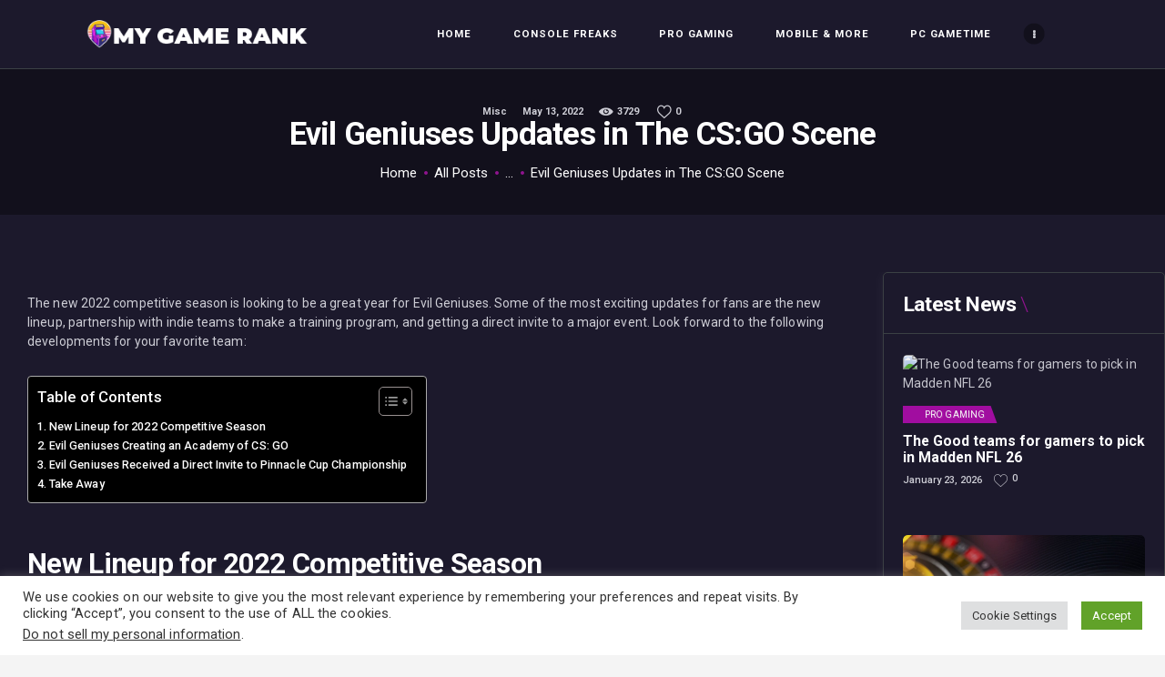

--- FILE ---
content_type: text/html; charset=UTF-8
request_url: https://mygamerank.com/2022/05/13/evil-geniuses-updates-in-the-cs-go-scene/
body_size: 37859
content:
<!DOCTYPE html>
<html lang="en-US" class="no-js scheme_dark">
<head>
			<meta charset="UTF-8">
		<meta name="viewport" content="width=device-width, initial-scale=1, maximum-scale=1">
		<meta name="format-detection" content="telephone=no">
		<link rel="profile" href="//gmpg.org/xfn/11">
		<link rel="pingback" href="https://mygamerank.com/xmlrpc.php">
		<meta name='robots' content='index, follow, max-image-preview:large, max-snippet:-1, max-video-preview:-1' />

	<!-- This site is optimized with the Yoast SEO plugin v26.8 - https://yoast.com/product/yoast-seo-wordpress/ -->
	<title>Evil Geniuses Updates in The CS:GO Scene - Mygamerank</title>
<link data-rocket-prefetch href="https://fonts.googleapis.com" rel="dns-prefetch">
<link data-rocket-prefetch href="https://www.youtube.com" rel="dns-prefetch">
<link data-rocket-prefetch href="https://www.gstatic.com" rel="dns-prefetch">
<link data-rocket-prefetch href="https://www.google.com" rel="dns-prefetch">
<link data-rocket-preload as="style" href="https://fonts.googleapis.com/css?family=Roboto%3A300%2C300italic%2C400%2C400italic%2C500%2C500italic%2C700%2C700italic&#038;subset=latin%2Clatin-ext&#038;display=swap" rel="preload">
<link href="https://fonts.googleapis.com/css?family=Roboto%3A300%2C300italic%2C400%2C400italic%2C500%2C500italic%2C700%2C700italic&#038;subset=latin%2Clatin-ext&#038;display=swap" media="print" onload="this.media=&#039;all&#039;" rel="stylesheet">
<noscript data-wpr-hosted-gf-parameters=""><link rel="stylesheet" href="https://fonts.googleapis.com/css?family=Roboto%3A300%2C300italic%2C400%2C400italic%2C500%2C500italic%2C700%2C700italic&#038;subset=latin%2Clatin-ext&#038;display=swap"></noscript>
<style id="rocket-critical-css">ul{box-sizing:border-box}.entry-content{counter-reset:footnotes}:root{--wp--preset--font-size--normal:16px;--wp--preset--font-size--huge:42px}#cookie-law-info-bar{font-size:15px;margin:0 auto;padding:12px 10px;position:absolute;text-align:center;box-sizing:border-box;width:100%;z-index:9999;display:none;left:0px;font-weight:300;box-shadow:0 -1px 10px 0 rgba(172,171,171,0.3)}#cookie-law-info-again{font-size:10pt;margin:0;padding:5px 10px;text-align:center;z-index:9999;box-shadow:#161616 2px 2px 5px 2px}#cookie-law-info-bar span{vertical-align:middle}.cli-plugin-button,.cli-plugin-button:visited{display:inline-block;padding:9px 12px;color:#fff;text-decoration:none;position:relative;margin-left:5px;text-decoration:none}.cli-plugin-button,.cli-plugin-button:visited,.medium.cli-plugin-button,.medium.cli-plugin-button:visited{font-size:13px;font-weight:400;line-height:1}.cli-plugin-button{margin-top:5px}.cli-bar-popup{-moz-background-clip:padding;-webkit-background-clip:padding;background-clip:padding-box;-webkit-border-radius:30px;-moz-border-radius:30px;border-radius:30px;padding:20px}.cli-container-fluid{padding-right:15px;padding-left:15px;margin-right:auto;margin-left:auto}.cli-row{display:-ms-flexbox;display:flex;-ms-flex-wrap:wrap;flex-wrap:wrap;margin-right:-15px;margin-left:-15px}.cli-align-items-stretch{-ms-flex-align:stretch!important;align-items:stretch!important}.cli-px-0{padding-left:0;padding-right:0}.cli-btn{font-size:14px;display:inline-block;font-weight:400;text-align:center;white-space:nowrap;vertical-align:middle;border:1px solid transparent;padding:.5rem 1.25rem;line-height:1;border-radius:.25rem}.cli-modal-backdrop{position:fixed;top:0;right:0;bottom:0;left:0;z-index:1040;background-color:#000;display:none}.cli-modal-backdrop.cli-fade{opacity:0}.cli-modal a{text-decoration:none}.cli-modal .cli-modal-dialog{position:relative;width:auto;margin:.5rem;font-family:-apple-system,BlinkMacSystemFont,"Segoe UI",Roboto,"Helvetica Neue",Arial,sans-serif,"Apple Color Emoji","Segoe UI Emoji","Segoe UI Symbol";font-size:1rem;font-weight:400;line-height:1.5;color:#212529;text-align:left;display:-ms-flexbox;display:flex;-ms-flex-align:center;align-items:center;min-height:calc(100% - (.5rem * 2))}@media (min-width:576px){.cli-modal .cli-modal-dialog{max-width:500px;margin:1.75rem auto;min-height:calc(100% - (1.75rem * 2))}}@media (min-width:992px){.cli-modal .cli-modal-dialog{max-width:900px}}.cli-modal-content{position:relative;display:-ms-flexbox;display:flex;-ms-flex-direction:column;flex-direction:column;width:100%;background-color:#fff;background-clip:padding-box;border-radius:.3rem;outline:0}.cli-modal .cli-modal-close{position:absolute;right:10px;top:10px;z-index:1;padding:0;background-color:transparent!important;border:0;-webkit-appearance:none;font-size:1.5rem;font-weight:700;line-height:1;color:#000;text-shadow:0 1px 0 #fff}.cli-switch{display:inline-block;position:relative;min-height:1px;padding-left:70px;font-size:14px}.cli-switch input[type="checkbox"]{display:none}.cli-switch .cli-slider{background-color:#e3e1e8;height:24px;width:50px;bottom:0;left:0;position:absolute;right:0;top:0}.cli-switch .cli-slider:before{background-color:#fff;bottom:2px;content:"";height:20px;left:2px;position:absolute;width:20px}.cli-switch .cli-slider{border-radius:34px}.cli-switch .cli-slider:before{border-radius:50%}.cli-tab-content{background:#ffffff}.cli-tab-content{width:100%;padding:30px}@media (max-width:767px){.cli-tab-content{padding:30px 10px}}.cli-container-fluid{padding-right:15px;padding-left:15px;margin-right:auto;margin-left:auto}.cli-row{display:-ms-flexbox;display:flex;-ms-flex-wrap:wrap;flex-wrap:wrap;margin-right:-15px;margin-left:-15px}.cli-align-items-stretch{-ms-flex-align:stretch!important;align-items:stretch!important}.cli-px-0{padding-left:0;padding-right:0}.cli-btn{font-size:14px;display:inline-block;font-weight:400;text-align:center;white-space:nowrap;vertical-align:middle;border:1px solid transparent;padding:.5rem 1.25rem;line-height:1;border-radius:.25rem}.cli-modal-backdrop{position:fixed;top:0;right:0;bottom:0;left:0;z-index:1040;background-color:#000;-webkit-transform:scale(0);transform:scale(0)}.cli-modal-backdrop.cli-fade{opacity:0}.cli-modal{position:fixed;top:0;right:0;bottom:0;left:0;z-index:99999;transform:scale(0);overflow:hidden;outline:0;display:none}.cli-modal a{text-decoration:none}.cli-modal .cli-modal-dialog{position:relative;width:auto;margin:.5rem;font-family:inherit;font-size:1rem;font-weight:400;line-height:1.5;color:#212529;text-align:left;display:-ms-flexbox;display:flex;-ms-flex-align:center;align-items:center;min-height:calc(100% - (.5rem * 2))}@media (min-width:576px){.cli-modal .cli-modal-dialog{max-width:500px;margin:1.75rem auto;min-height:calc(100% - (1.75rem * 2))}}.cli-modal-content{position:relative;display:-ms-flexbox;display:flex;-ms-flex-direction:column;flex-direction:column;width:100%;background-color:#fff;background-clip:padding-box;border-radius:.2rem;box-sizing:border-box;outline:0}.cli-switch{display:inline-block;position:relative;min-height:1px;padding-left:38px;font-size:14px}.cli-switch input[type="checkbox"]{display:none}.cli-switch .cli-slider{background-color:#e3e1e8;height:20px;width:38px;bottom:0;left:0;position:absolute;right:0;top:0}.cli-switch .cli-slider:before{background-color:#fff;bottom:2px;content:"";height:15px;left:3px;position:absolute;width:15px}.cli-switch .cli-slider{border-radius:34px;font-size:0}.cli-switch .cli-slider:before{border-radius:50%}.cli-tab-content{background:#ffffff}.cli-tab-content{width:100%;padding:5px 30px 5px 5px;box-sizing:border-box}@media (max-width:767px){.cli-tab-content{padding:30px 10px}}.cli-tab-footer .cli-btn{background-color:#00acad;padding:10px 15px;text-decoration:none}.cli-tab-footer .wt-cli-privacy-accept-btn{background-color:#61a229;color:#ffffff;border-radius:0}.cli-tab-footer{width:100%;text-align:right;padding:20px 0}.cli-col-12{width:100%}.cli-tab-header{display:flex;justify-content:space-between}.cli-tab-header a:before{width:10px;height:2px;left:0;top:calc(50% - 1px)}.cli-tab-header a:after{width:2px;height:10px;left:4px;top:calc(50% - 5px);-webkit-transform:none;transform:none}.cli-tab-header a:before{width:7px;height:7px;border-right:1px solid #4a6e78;border-bottom:1px solid #4a6e78;content:" ";transform:rotate(-45deg);margin-right:10px}.cli-tab-header a.cli-nav-link{position:relative;display:flex;align-items:center;font-size:14px;color:#000;text-transform:capitalize}.cli-tab-header{border-radius:5px;padding:12px 15px;background-color:#f2f2f2}.cli-modal .cli-modal-close{position:absolute;right:0;top:0;z-index:1;-webkit-appearance:none;width:40px;height:40px;padding:0;border-radius:50%;padding:10px;background:transparent;border:none;min-width:40px}.cli-tab-container h4{font-family:inherit;font-size:16px;margin-bottom:15px;margin:10px 0}#cliSettingsPopup .cli-tab-section-container{padding-top:12px}.cli-privacy-content-text{font-size:14px;line-height:1.4;margin-top:0;padding:0;color:#000}.cli-tab-content{display:none}.cli-tab-section .cli-tab-content{padding:10px 20px 5px 20px}.cli-tab-section{margin-top:5px}@media (min-width:992px){.cli-modal .cli-modal-dialog{max-width:645px}}.cli-switch .cli-slider:after{content:attr(data-cli-disable);position:absolute;right:50px;color:#000;font-size:12px;text-align:right;min-width:80px}.cli-privacy-overview:not(.cli-collapsed) .cli-privacy-content{max-height:60px;overflow:hidden}a.cli-privacy-readmore{font-size:12px;margin-top:12px;display:inline-block;padding-bottom:0;color:#000;text-decoration:underline}.cli-modal-footer{position:relative}a.cli-privacy-readmore:before{content:attr(data-readmore-text)}.cli-modal-close svg{fill:#000}span.cli-necessary-caption{color:#000;font-size:12px}.cli-tab-container .cli-row{max-height:500px;overflow-y:auto}.cli-tab-section .cookielawinfo-row-cat-table td,.cli-tab-section .cookielawinfo-row-cat-table th{font-size:12px}.wt-cli-sr-only{display:none;font-size:16px}.cli-bar-container{float:none;margin:0 auto;display:-webkit-box;display:-moz-box;display:-ms-flexbox;display:-webkit-flex;display:flex;justify-content:space-between;-webkit-box-align:center;-moz-box-align:center;-ms-flex-align:center;-webkit-align-items:center;align-items:center}.cli-bar-btn_container{margin-left:20px;display:-webkit-box;display:-moz-box;display:-ms-flexbox;display:-webkit-flex;display:flex;-webkit-box-align:center;-moz-box-align:center;-ms-flex-align:center;-webkit-align-items:center;align-items:center;flex-wrap:nowrap}.cli-bar-btn_container a{white-space:nowrap}.cli-style-v2{font-size:11pt;line-height:18px;font-weight:normal}.cli-style-v2 .cli-bar-message{width:70%;text-align:left}.cli-style-v2 .cli-bar-message .wt-cli-ccpa-element{margin-top:5px}.cli-style-v2 .cli-bar-btn_container .cli_action_button,.cli-style-v2 .cli-bar-btn_container .cli_settings_button{margin-left:5px}#cookie-law-info-bar[data-cli-style="cli-style-v2"]{padding:14px 25px}.cli-style-v2 .cli-bar-btn_container .cli-plugin-button{margin-top:5px;margin-bottom:5px}a.wt-cli-ccpa-opt-out{white-space:nowrap;text-decoration:underline}.wt-cli-necessary-checkbox{display:none!important}@media (max-width:985px){.cli-style-v2 .cli-bar-message{width:100%}.cli-style-v2.cli-bar-container{justify-content:left;flex-wrap:wrap}.cli-style-v2 .cli-bar-btn_container{margin-left:0px;margin-top:10px}#cookie-law-info-bar[data-cli-style="cli-style-v2"]{padding:25px 25px}}.wt-cli-privacy-overview-actions{padding-bottom:0}@media only screen and (max-width:479px) and (min-width:320px){.cli-style-v2 .cli-bar-btn_container{flex-wrap:wrap}}.wt-cli-cookie-description{font-size:14px;line-height:1.4;margin-top:0;padding:0;color:#000}@font-face{font-display:swap;font-family:'trx_addons_icons';src:url(https://mygamerank.com/wp-content/plugins/trx_addons/css/font-icons/font/trx_addons_icons.eot?5922467);src:url(https://mygamerank.com/wp-content/plugins/trx_addons/css/font-icons/font/trx_addons_icons.eot?5922467#iefix) format('embedded-opentype'),url(https://mygamerank.com/wp-content/plugins/trx_addons/css/font-icons/font/trx_addons_icons.svg?5922467#trx_addons_icons) format('svg');font-weight:normal;font-style:normal}[class*=" trx_addons_icon-"]:before{font-family:"trx_addons_icons";font-style:normal;font-weight:normal;speak:none;display:inline-block;text-decoration:inherit;width:1em;margin-right:.2em;text-align:center;font-variant:normal;text-transform:none;line-height:1em;margin-left:.2em}.trx_addons_icon-heart-empty:before{content:'\e854'}.trx_addons_icon-eye:before{content:'\e855'}.trx_addons_icon-delete:before{content:'\e875'}.trx_addons_icon-search:before{content:'\e898'}.trx_addons_icon-ellipsis-vert:before{content:'\e89f'}.trx_addons_icon-menu:before{content:'\e8bc'}button::-moz-focus-inner{padding:0;border:0}html{overflow-y:scroll!important}.breadcrumbs{font-size:13px;line-height:19px}.breadcrumbs .breadcrumbs_item{display:inline-block;vertical-align:top}.breadcrumbs .breadcrumbs_delimiter{display:inline-block;position:relative;margin:0 0.45em;vertical-align:top;text-align:center}.breadcrumbs .breadcrumbs_delimiter:before{content:"/"}[class*=" trx_addons_icon-"]:before{margin:0;width:auto;font-size:inherit;line-height:inherit;font-weight:inherit}.post_counters_item{margin-left:0.5em;white-space:nowrap}.post_counters_item:before{vertical-align:top;line-height:inherit;margin:0 0.2em 0 0}.post_counters_item .post_counters_number{margin:0 0.25em}.widget_area .post_item,aside .post_item{overflow:hidden;text-align:left;margin-bottom:0;background-color:transparent!important;position:relative}aside .post_item+.post_item{margin-top:1.6em}.widget_area .post_item .post_title,aside .post_item .post_title{margin:-2px 0 4px 0;text-align:left;line-height:1.25em;font-weight:400}.widget_area .post_item .post_categories,aside .post_item .post_categories{font-size:11px;line-height:15px;font-weight:400;margin-top:-2px;margin-bottom:0.7em;position:relative;padding-right:3em;text-transform:uppercase}.sc_align_center{text-align:center}.sc_layouts_row{-ms-box-sizing:border-box;box-sizing:border-box}.sc_layouts_row .sc_layouts_item{margin-top:0.5em!important;margin-bottom:0.5em!important}.sc_layouts_item{max-width:100%}.sc_layouts_column .sc_layouts_item{display:inline-block;vertical-align:middle;margin-right:1.5em}.sc_layouts_column .sc_layouts_item:last-child{margin-right:0!important}.sc_layouts_column_align_right .sc_layouts_item{margin-left:1.5em;margin-right:0}.sc_layouts_column_align_right .sc_layouts_item:first-child{margin-left:0!important}.sc_layouts_column_align_left{text-align:left}.sc_layouts_column_align_center{text-align:center}.sc_layouts_column_align_right{text-align:right}.sc_layouts_row_delimiter{border-bottom:1px solid #ddd}.sc_layouts_iconed_text{white-space:nowrap}.sc_layouts_item_link{display:block}.sc_layouts_item_icon{font-size:2.25em;line-height:1.1em;display:inline-block;vertical-align:middle}.sc_layouts_row_type_compact{padding:0.75em 0}.sc_layouts_row_type_compact .sc_layouts_item,.sc_layouts_row_type_normal .sc_layouts_item{letter-spacing:0}.sc_layouts_row_type_compact .sc_layouts_item_icon{font-size:1.25em;font-weight:400}.sc_layouts_row_type_compact .sc_layouts_item input[type=text]{font-size:inherit;line-height:inherit;font-weight:inherit}.sc_layouts_row_type_normal{padding:2em 0}.sc_layouts_row_fixed_placeholder{display:none}.sc_recent_news .post_item{background-color:transparent;text-align:left;overflow:hidden;position:relative}.sc_recent_news .post_item.post_accented_on{margin-bottom:2em}.sc_recent_news_style_news-magazine .post_accented_border{padding-bottom:2em}.sc_recent_news .post_item .post_featured{margin-bottom:0}.sc_recent_news .post_item .post_featured img{width:100%}.sc_recent_news .post_accented_on .post_featured{margin-bottom:1.5em}.sc_recent_news .post_item .post_header{text-align:left;margin-bottom:0}.sc_recent_news .post_item .post_title{margin:0;letter-spacing:0;line-height:1.1em;font-weight:400}.sc_recent_news .post_item .post_date{display:inline-block;font-size:13px;line-height:1.5em}.sc_recent_news .post_item .post_date:before{content:"|";display:inline-block;margin:0 0.6em;font-size:0.8462em;position:relative;top:-1px}.sc_recent_news .post_item .post_footer{margin-top:1em}.sc_recent_news .post_item .post_footer .post_counters{text-align:left;float:none;width:100%}.sc_recent_news .post_item .post_footer .post_counters .post_counters_item{padding:0 1em;font-size:12px;margin-left:0!important;margin-right:0.5em;margin-bottom:0.5em;float:left}.sc_layouts_logo img{max-height:6em;width:auto}.sc_layouts_row_type_compact .sc_layouts_logo img{max-height:4.5em}.sc_layouts_menu_mobile_button{display:none!important}.sc_layouts_menu_mobile_button .sc_layouts_item_icon{font-size:2em}.sc_layouts_menu_mobile_button .sc_layouts_item_icon:before{line-height:1.2em}.sc_layouts_menu{position:relative;z-index:1000;overflow:hidden;visibility:hidden;max-height:3em}.sc_layouts_menu.inited{overflow:visible;visibility:visible;max-height:none}.sc_layouts_menu_nav,.sc_layouts_menu_nav ul{display:inline-block;margin:0;padding:0;list-style-type:none}.sc_layouts_menu_nav:after,.sc_layouts_menu_nav ul:after{content:" ";clear:both;width:100%;height:0;display:block}.sc_layouts_menu_nav li{margin:0;position:relative}.sc_layouts_menu_nav li>a{display:block;position:relative}.sc_layouts_menu_nav{text-align:left;vertical-align:middle;padding-left:0!important}.sc_layouts_menu_nav>li{position:relative;float:left;z-index:20}.sc_layouts_menu_nav>li+li{z-index:19}.sc_layouts_menu_nav>li+li+li{z-index:18}.sc_layouts_menu_nav>li+li+li+li{z-index:17}.sc_layouts_menu_nav>li+li+li+li+li{z-index:16}.sc_layouts_menu_nav>li+li+li+li+li+li{z-index:15}.sc_layouts_menu_nav>li+li+li+li+li+li+li{z-index:14}.sc_layouts_menu_nav>li>a{padding:1em;position:relative;color:#333}.sc_layouts_menu_nav>li.menu-item-has-children>a{padding-right:2em}.sc_layouts_menu_nav>li.menu-item-has-children>a:after{content:"";font-family:"trx_addons_icons";font-weight:normal;display:inline-block;position:absolute;z-index:1;top:50%;right:1em;transform:translateY(-50%)}.sc_layouts_menu_nav>li ul{position:absolute;display:none;z-index:10000;width:13em;padding:1.4em 0;text-align:left;background-color:#f0f0f0;-ms-box-sizing:border-box;box-sizing:border-box;-ms-box-shadow:1px 1px 2px 0px rgba(0,0,0,0.2);box-shadow:1px 1px 2px 0px rgba(0,0,0,0.2)}.sc_layouts_menu_nav>li li>a{padding:0.6em 1.5em;color:#333}.sc_layouts_menu_nav>li>ul{top:4.2em;left:0}.sc_layouts_menu_nav>li:last-child>ul,.sc_layouts_column_align_right .sc_layouts_menu_nav>li.menu-collapse>ul{left:auto;right:0}.sc_layouts_menu_nav .menu-collapse{display:none}.sc_layouts_menu_nav .menu-collapse>a{position:relative;text-align:center}.sc_layouts_menu_nav .menu-collapse>a:before{position:relative;z-index:2;top:1px;left:0}.sc_layouts_menu_nav .menu-collapse>a:after{content:" ";display:block;background-color:#f7f7f7;position:absolute;z-index:1;top:50%;left:50%;transform:translate(-50%,-50%);width:2em;height:2em;border-radius:50%}.search_wrap,.search_wrap .search_form{position:relative}.search_wrap .search_field{width:6em;padding:0 0 0 1.25em!important;vertical-align:middle;-ms-box-sizing:border-box;box-sizing:border-box}.search_wrap .search_submit{position:absolute;z-index:1;bottom:0;left:0;background-color:transparent;padding:0;font-size:inherit;line-height:inherit;font-weight:inherit}.search_wrap .search_submit:before{margin:0}.sc_layouts_row_type_compact .search_wrap .search_field{border:none!important;background-color:transparent!important}.sc_layouts_row_type_compact .search_wrap .search_submit{font-size:1.25em;font-weight:400}.search_style_fullscreen .search_form{display:inline-block}.search_style_fullscreen .search_field{width:0;visibility:hidden}.search_style_fullscreen .search_close{display:none}.search_style_fullscreen .search_close:before{margin:0}.sc_layouts_title_caption{margin:0 auto}.sc_layouts_title_title>.sc_layouts_title_caption{float:none}.sc_layouts_title_breadcrumbs{margin-top:0.5em}#ez-toc-container{background:#f9f9f9;border:1px solid #aaa;border-radius:4px;-webkit-box-shadow:0 1px 1px rgba(0,0,0,.05);box-shadow:0 1px 1px rgba(0,0,0,.05);display:table;margin-bottom:1em;padding:10px 20px 10px 10px;position:relative;width:auto}#ez-toc-container ul ul{margin-left:1.5em}#ez-toc-container li,#ez-toc-container ul{padding:0}#ez-toc-container li,#ez-toc-container ul,#ez-toc-container ul li{background:0 0;list-style:none;line-height:1.6;margin:0;overflow:hidden;z-index:1}#ez-toc-container .ez-toc-title{text-align:left;line-height:1.45;margin:0;padding:0}.ez-toc-title-container{display:table;width:100%}.ez-toc-title,.ez-toc-title-toggle{display:inline;text-align:left;vertical-align:middle}.ez-toc-btn{display:inline-block;font-weight:400}#ez-toc-container a{color:#444;box-shadow:none;text-decoration:none;text-shadow:none;display:inline-flex;align-items:stretch;flex-wrap:nowrap}#ez-toc-container a:visited{color:#9f9f9f}#ez-toc-container a.ez-toc-toggle{display:flex;align-items:center}.ez-toc-btn{padding:6px 12px;margin-bottom:0;font-size:14px;line-height:1.428571429;text-align:center;white-space:nowrap;vertical-align:middle;background-image:none;border:1px solid transparent;border-radius:4px}.ez-toc-btn-default{color:#333;background-color:#fff;-webkit-box-shadow:inset 0 1px 0 rgba(255,255,255,.15),0 1px 1px rgba(0,0,0,.075);box-shadow:inset 0 1px 0 rgba(255,255,255,.15),0 1px 1px rgba(0,0,0,.075);text-shadow:0 1px 0 #fff;background-image:-webkit-gradient(linear,left 0,left 100%,from(#fff),to(#e0e0e0));background-image:-webkit-linear-gradient(top,#fff 0,#e0e0e0 100%);background-image:-moz-linear-gradient(top,#fff 0,#e0e0e0 100%);background-image:linear-gradient(to bottom,#fff 0,#e0e0e0 100%);background-repeat:repeat-x;border-color:#ccc}.ez-toc-btn-xs{padding:5px 10px;font-size:12px;line-height:1.5;border-radius:3px}.ez-toc-btn-xs{padding:1px 5px}.ez-toc-pull-right{float:right!important;margin-left:10px}#ez-toc-container .ez-toc-js-icon-con{position:relative;display:initial}#ez-toc-container .ez-toc-js-icon-con{float:right;position:relative;font-size:16px;padding:0;border:1px solid #999191;border-radius:5px;left:10px;width:35px}div#ez-toc-container .ez-toc-title{display:initial}#ez-toc-container a.ez-toc-toggle{color:#444;background:inherit;border:inherit}.ez-toc-icon-toggle-span{display:flex;align-items:center;width:35px;height:30px;justify-content:center;direction:ltr}@font-face{font-display:swap;font-family:'fontello';src:url(https://mygamerank.com/wp-content/themes/gamezone/css/font-icons/font/fontello.eot?72726807);src:url(https://mygamerank.com/wp-content/themes/gamezone/css/font-icons/font/fontello.eot?72726807#iefix) format('embedded-opentype'),url(https://mygamerank.com/wp-content/themes/gamezone/css/font-icons/font/fontello.svg?72726807#fontello) format('svg');font-weight:normal;font-style:normal}[class^="icon-"]:before,[class*=" icon-"]:before{font-family:"fontello";font-style:normal;font-weight:normal;speak:none;display:inline-block;text-decoration:inherit;width:1em;margin-right:.2em;text-align:center;font-variant:normal;text-transform:none;line-height:1em;margin-left:.2em}.icon-facebook:before{content:'\e873'}.icon-twitter:before{content:'\e89a'}.icon-cancel:before{content:'\e8ac'}.icon-link-1:before{content:'\e962'}html,body,div,span,h1,h2,h4,h5,p,a,ul,li,form,label,input,button,table,tbody,thead,tr,th,td,article,aside{font-family:inherit;font-size:100%;line-height:inherit;font-weight:inherit;font-style:inherit;border:0;outline:0;-ms-word-wrap:break-word;word-wrap:break-word}html,body{margin:0;padding:0;width:100%}html{font-size:100%;-webkit-text-size-adjust:100%;-ms-text-size-adjust:100%;overflow-y:scroll!important;overflow-x:hidden;height:100%}html{font-size:16px}body{-webkit-font-smoothing:antialiased;-moz-osx-font-smoothing:grayscale}article,aside,header,nav{display:block}h1,h2,h4,h5{hyphens:auto}li>ul{margin-bottom:0}ul{padding-left:1.5em}a{text-decoration:none;background:transparent}a{outline:0}a img{border:none}h5>a{display:block}:active,:focus{outline:0}table{border-collapse:collapse}table th+th,table td+td{border-left:1px solid #ddd}table td,table th{padding:1.8em 1em}table th{font-size:1em;font-weight:700;font-style:normal;text-transform:uppercase;text-align:center}img{max-width:100%;height:auto;vertical-align:top}svg:not(:root){overflow:hidden}[class^="icon-"]:before,[class*=" icon-"]:before{font-size:inherit;line-height:inherit;font-weight:inherit;font-style:inherit;display:inline-block;vertical-align:top;width:auto;margin:0}form{margin-bottom:0}button,input{font-family:inherit;font-size:1em;margin:0;vertical-align:baseline}button{overflow:visible}input[placeholder]::-webkit-input-placeholder{text-overflow:ellipsis}input[placeholder]::-moz-placeholder{text-overflow:ellipsis}input[placeholder]:-ms-input-placeholder{text-overflow:ellipsis}input[placeholder]{text-overflow:ellipsis}input[type="text"],input[type="checkbox"]{-webkit-box-sizing:border-box;-ms-box-sizing:border-box;box-sizing:border-box;-webkit-border-radius:0;-ms-border-radius:0;border-radius:0}input[type="checkbox"]{padding:0}button::-moz-focus-inner,input::-moz-focus-inner{border:0;padding:0}input[type="text"]{-webkit-appearance:none;outline:none;resize:none}button{-webkit-appearance:none;display:block;font-size:12px;line-height:22px;font-weight:400;-webkit-box-sizing:border-box;-ms-box-sizing:border-box;box-sizing:border-box;text-transform:uppercase;white-space:nowrap;padding:1.3em 3em;-webkit-border-radius:5px;-ms-border-radius:5px;border-radius:5px;letter-spacing:0;height:auto;border-width:0!important}input[type="text"]{padding:0.75em 1.4em 0.75em 0;border-bottom:1px solid #ddd}input[type="checkbox"]{display:none}input[type="checkbox"]+label{position:relative;padding-left:1.4em}input[type="checkbox"]+label:before{content:' ';font-family:"fontello";font-size:1.5em;display:block;text-align:center;border:1px solid #eee;width:0.6em;height:0.6em;line-height:0.53em;position:absolute;z-index:1;top:50%;left:0;-webkit-transform:translateY(-50%);-ms-transform:translateY(-50%);transform:translateY(-50%);top:8px;-webkit-box-sizing:border-box;-ms-box-sizing:border-box;box-sizing:border-box}input[type="checkbox"]:checked+label:before{content:'\e8ab'}.alignleft{display:inline-block;float:left;margin-right:2em}.alignright{display:inline-block;float:right;margin-left:2em}.columns_wrap{margin-left:0px;margin-right:-30px}.columns_wrap>[class*="column-"]{display:inline-block;vertical-align:top;position:relative;min-height:1px;padding-left:0px;padding-right:30px;-webkit-box-sizing:border-box;-ms-box-sizing:border-box;box-sizing:border-box}.column-1_4{width:25%}.column-3_4{width:75%}.columns_wrap:after{content:" ";clear:both;width:100%;height:0;display:block}.page_wrap{min-height:100vh;overflow:hidden}.page_wrap,.content_wrap{margin:0 auto}.content_wrap{width:1170px;margin:0 auto}.content_wrap:after{content:" ";clear:both;width:100%;height:0;display:block}.content,.sidebar,.sidebar_inner{-webkit-box-sizing:border-box;-ms-box-sizing:border-box;box-sizing:border-box}[class*="content_wrap"]>.sidebar{width:370px}.sidebar_right [class*="content_wrap"]>.content{float:left}.sidebar_right [class*="content_wrap"]>.sidebar{float:right}.body_style_fullscreen [class*="content_wrap"]>.content{width:100%}.body_style_fullscreen.sidebar_right [class*="content_wrap"]>.content{padding-right:410px}.body_style_fullscreen.sidebar_right [class*="content_wrap"]>.sidebar{margin-left:-370px}.body_style_fullscreen .page_content_wrap{overflow:hidden;padding:0;position:relative}.top_panel{position:relative;z-index:8000;padding:0.1px 0;margin-bottom:4.5rem;background-position:center;background-repeat:no-repeat;background-size:cover}.top_panel .columns_wrap>[class*="column-"]{vertical-align:middle}.sc_layouts_column_align_right .sc_layouts_item{margin-left:2.1em}.sc_layouts_row_type_compact .sc_layouts_logo img{max-height:1.5em}.top_panel_default .sc_layouts_menu_nav>li.menu-item-has-children>a:after{content:'\e828';font-family:"fontello"}.top_panel_default .sc_layouts_menu_mobile_button .sc_layouts_item_icon:before{content:'\e8ba';font-family:"fontello"}.sc_layouts_menu_nav>li.menu-item-has-children>a:after{display:none}.sc_layouts_menu_nav>li.menu-item-has-children>a{padding-right:2em}.sc_layouts_menu_nav>li>a{padding:1em 2em}.sc_layouts_menu_nav>li ul{width:16.3em}.sc_layouts_menu_mobile_button .sc_layouts_item_link .sc_layouts_item_icon.trx_addons_icon-menu:before{content:'\e967';font-family:"fontello";font-size:0.85em}.top_panel.top_panel_default .menu_main_nav_area{font-size:1em}.menu_mobile_close{display:block;width:5em;height:5em;line-height:5em;text-align:center;position:absolute;z-index:1;top:0;right:0}.menu_mobile_close:before,.menu_mobile_close:after{content:' ';position:absolute;z-index:2;top:50%;left:38%;width:25%;height:0;-webkit-box-sizing:border-box;-ms-box-sizing:border-box;box-sizing:border-box;margin-top:-1px;border-top:2px solid #fff}.menu_mobile_close:before{-webkit-transform:rotate(45deg);-ms-transform:rotate(45deg);transform:rotate(45deg)}.menu_mobile_close:after{-webkit-transform:rotate(-45deg);-ms-transform:rotate(-45deg);transform:rotate(-45deg)}.menu_mobile_overlay{display:none!important;position:fixed;top:0;left:0;right:0;bottom:0;width:100%;height:100%;background:rgba(0,0,0,0.8);z-index:100000}.menu_mobile{position:fixed;z-index:100002;top:0;left:0;width:100%;height:0}.menu_mobile_inner{position:absolute;z-index:1;top:0;left:0;right:0;bottom:0;width:100%;height:100%;text-align:center;overflow:hidden}.menu_mobile a{display:block}.menu_mobile .sc_layouts_logo{text-align:center;margin:4.4rem 0 0;font-size:1em!important}.menu_mobile .menu_mobile_nav_area{position:absolute;z-index:1;top:48%;left:0;width:100%;height:auto;-webkit-transform:translateY(-50%);-ms-transform:translateY(-50%);transform:translateY(-50%);max-height:49%;padding-right:20px;overflow-y:scroll}.menu_mobile .menu_mobile_nav_area ul{margin:0 auto;padding:0;list-style:none;width:auto}.menu_mobile .menu_mobile_nav_area ul ul{margin:0;display:none}.menu_mobile .menu_mobile_nav_area li{margin-bottom:0;width:auto}.menu_mobile .menu_mobile_nav_area li>a{font-size:1.25em;line-height:1.5em;padding:1px 2.5em 1px 0;text-transform:uppercase;letter-spacing:1px;position:relative;display:inline-block;width:28rem;text-align:left;-webkit-box-sizing:border-box;-ms-box-sizing:border-box;box-sizing:border-box}.menu_mobile .menu_mobile_nav_area>ul>li>a{font-size:2em;line-height:1.5em}.menu_mobile .menu_mobile_nav_area>ul>li li>a{padding-left:1em;padding-top:0.25em;padding-bottom:0.25em}.menu_mobile .menu_mobile_nav_area .open_child_menu{display:block;position:absolute;z-index:1;top:0;right:0;width:1em;height:1em;line-height:1em;text-align:center;padding:0.25em;background-color:rgba(255,255,255,0.1)}.menu_mobile .menu_mobile_nav_area .open_child_menu:before{font-family:"fontello";content:'\e828'}.menu_mobile .search_mobile{position:absolute;z-index:1;bottom:8rem;left:50%;width:28rem;margin-left:-14rem}.menu_mobile .search_mobile form{position:relative}.menu_mobile .search_mobile .search_field{width:100%;padding:1.5em 3em 1.5em 1.5em!important}.menu_mobile .search_mobile .search_submit{position:absolute;z-index:1;top:0;right:0;bottom:auto;left:auto;font-size:0.8667em;padding:2em 1.8em;background-color:transparent}.menu_mobile .socials_mobile{position:absolute;z-index:1;bottom:4rem;left:0;text-align:center;display:block;width:100%}.menu_mobile .social_item{display:inline-block;margin:1em 1em 0 0}.menu_mobile .social_item .social_icon{display:block;font-size:1em;width:1em;height:1em;line-height:1em;text-align:center}.post_featured{overflow:hidden;position:relative;margin-bottom:1.8em}.post_meta .post_meta_item{margin-left:0}.post_meta .post_meta_item .post_counters_label{display:none}.post_meta .post_meta_item:last-child:after{display:none}.post_meta a.post_meta_item:before,.post_meta a.post_meta_item>.post_counters_number{margin-right:0.2em}.post_featured .mask{background-color:rgba(0,0,0,0.5)}.single-post .post_featured .post_info_bottom{position:absolute;top:auto;bottom:3%;left:0}.single-post .post_featured .post_info_bottom .post_categories{padding:0.25em 1.7em 0.25em 0.9em;font-size:10px;line-height:15px;font-weight:400;margin-top:-2px;margin-bottom:0.7em;position:relative;text-transform:uppercase;z-index:999}.single-post .post_featured .post_info_bottom .post_categories a+a{margin-left:10px}.post_featured .post_categories a{overflow-wrap:normal;word-wrap:normal;word-break:normal;line-break:auto;hyphens:manual;display:inline-block}.single-post .post_featured .post_info_bottom .post_categories a:before{content:'';height:100%;width:100%;line-height:1;display:block;position:absolute;z-index:-1;top:0;left:-7px;-webkit-transform:skew(20deg);-moz-transform:skew(20deg);-o-transform:skew(20deg)}.post_meta .post_meta_item+.post_meta_item{margin-left:14px}.post_item_single>.post_featured{margin-bottom:1.7em;-webkit-border-radius:5px;-ms-border-radius:5px;border-radius:5px}.post_item_single>.post_featured>img{width:auto;border-radius:5px;max-height:100vh}.author_avatar img{width:100%;height:auto;-webkit-border-radius:5px;-ms-border-radius:5px;border-radius:5px}.widget .widget_title{margin-top:0;margin-bottom:0.75em}.footer_logo_inner img{max-width:25%}.post_featured[class*="hover_"]{position:relative}.post_featured[class*="hover_"],.post_featured[class*="hover_"] *{-webkit-box-sizing:border-box;-ms-box-sizing:border-box;box-sizing:border-box}.post_featured .mask{content:' ';position:absolute;z-index:100;top:0;left:0;right:0;bottom:0;width:100%;height:100%;opacity:0;display:none}.post_featured.hover_icon{position:relative}.post_featured.hover_icon .mask{background-color:rgba(0,0,0,0.4)}.post_featured.hover_icon .icons{position:absolute;z-index:102;top:0;left:0;right:0;bottom:0;width:100%;height:100%}.post_featured.hover_icon .icons a{display:inline-block;font-size:1.7143em;opacity:0;margin-left:-1.3333em;position:absolute;z-index:10;top:50%;left:50%;-webkit-transform:translate(-50%,-50%) scale(0.3,0.3);-ms-transform:translate(-50%,-50%) scale(0.3,0.3);transform:translate(-50%,-50%) scale(0.3,0.3);width:2.1667em;height:2.1667em;line-height:2.1667em;text-align:center;-webkit-border-radius:50%;-ms-border-radius:50%;border-radius:50%}.post_featured.hover_icon .icons a{font-size:1.45em;margin-left:0}.breadcrumbs .breadcrumbs_delimiter:before{content:'\e83c';font-family:"fontello";font-size:1.2em}.breadcrumbs{font-size:15px;line-height:19px}.sc_layouts_title_breadcrumbs{margin-top:1.2em}.breadcrumbs .breadcrumbs_delimiter{margin:0 0.5em 0 0.5em}.search_wrap .search_submit:before{content:'\e956';font-family:"fontello"}.post_counters_item.trx_addons_icon-heart-empty:before{content:'\e963';font-family:"fontello"}.post_counters_item:before{font-size:1.4em}.post_counters_item .post_counters_number{margin:0 0.2em}.sc_recent_news .post_item .post_footer .post_counters .post_counters_item{margin-right:0;padding:0 0 0 10px}.widget_area .post_item .post_categories,aside .post_item .post_categories{padding:0.4em 1.7em 0.4em 0.9em;font-size:10px;line-height:1;font-weight:400;margin-top:-2px;margin-bottom:0.7em;position:relative;text-transform:uppercase}.widget_area .post_item .post_categories,aside .post_item .post_categories{position:relative;z-index:1}.widget_area .post_item .post_categories:before,aside .post_item .post_categories:before{content:'';height:100%;width:100%;display:block;position:absolute;z-index:-1;top:0;left:-7px;-webkit-transform:skew(20deg);-moz-transform:skew(20deg);-o-transform:skew(20deg);transform:skew(20deg)}.sidebar .sc_recent_news .post_item .post_title{font-size:1em}.widget.widget_recent_news{border:1px solid;-webkit-border-radius:5px;-ms-border-radius:5px;border-radius:5px}.widget .widget_title{font-size:1.625em;padding:0.95em 0.95em 0.8em;border-bottom:1px solid}.widget .widget_title:after{content:'\\';font-weight:100;margin-left:4px}.widget .sc_recent_news{padding:0.4em 1.5em}.sc_recent_news .post_item .post_featured img{border-radius:5px;opacity:0.95}.sc_recent_news .post_accented_on .post_featured{margin-bottom:0.9em}.sc_recent_news .post_item .post_title{font-weight:700;line-height:1.35em;font-size:1.125em}.sidebar .sc_recent_news .post_item .post_title{font-weight:700;line-height:1.2em;font-size:1.125em}.sc_recent_news .post_item .post_header{margin-top:0.8em}.sc_recent_news .post_item .post_date:before{display:none}.sc_recent_news .post_item .post_footer .post_counters{display:inline-block;vertical-align:middle}.sc_recent_news .post_item .post_footer .post_counters{width:auto}.sc_recent_news .post_item .post_footer .post_counters .post_counters_item{margin-bottom:0;line-height:1}.sc_recent_news .post_item .post_footer .post_counters .post_counters_item,.sc_recent_news .post_item .post_date{font-size:11px;letter-spacing:0}.sc_recent_news .post_item .post_footer{margin-top:0.3em;font-weight:500}.sc_recent_news .post_item.post_accented_on{margin-bottom:1.05em}.sc_recent_news .sc_recent_news_footer_category_item{font-weight:700;font-size:11px;text-transform:uppercase;letter-spacing:1px;padding-right:4.6em;position:relative;margin-top:0.6em;display:inline-block;margin-bottom:1.25em}.sc_recent_news .sc_recent_news_footer_category_item:after{content:'';height:1px;width:41px;top:43%;position:absolute;z-index:1;right:0}.sc_recent_news .post_item .post_featured{-webkit-border-radius:5px;-ms-border-radius:5px;border-radius:5px}.sc_recent_news .post_counters_item .post_counters_label{display:none}.sc_recent_news .post_counters_item .post_counters_label{display:none}.sc_recent_news .post_item .post_date{vertical-align:middle}.sc_recent_news .post_item .post_footer .post_counters .post_counters_label{display:none}.sc_recent_news .post_item .post_info_post_categories a{position:relative;z-index:1;padding-left:15px;padding-right:0;display:inline-block}.sc_recent_news .post_item .post_info_post_categories a:before{content:'';height:100%;width:100%;display:block;position:absolute;z-index:-1;top:0;left:-3px;transform:skew(20deg)}.sc_layouts_item_link{line-height:1}.post_content img{border-radius:5px}.post_item_single::after{content:' ';display:block;width:100%;height:0;clear:both}body{font-family:"Roboto",sans-serif;font-size:1rem;font-weight:400;font-style:normal;line-height:1.5em;text-decoration:none;text-transform:none;letter-spacing:0.1px}p,ul{margin-top:0em;margin-bottom:1.9em}h1{font-family:"Roboto",sans-serif;font-size:2.5em;font-weight:700;font-style:normal;line-height:0.95em;text-decoration:none;text-transform:none;letter-spacing:-0.75px;margin-top:1.47em;margin-bottom:0.63em}h2{font-family:"Roboto",sans-serif;font-size:2.25em;font-weight:700;font-style:normal;line-height:0.94em;text-decoration:none;text-transform:none;letter-spacing:-0.7px;margin-top:1.675em;margin-bottom:0.78em}h4{font-family:"Roboto",sans-serif;font-size:1.3125em;font-weight:700;font-style:normal;line-height:1.143em;text-decoration:none;text-transform:none;letter-spacing:-0.82px;margin-top:2.7923em;margin-bottom:0.9em}h5{font-family:"Roboto",sans-serif;font-size:1.125em;font-weight:700;font-style:normal;line-height:1.1667em;text-decoration:none;text-transform:none;letter-spacing:-0.35px;margin-top:3.35em;margin-bottom:1em}input[type="text"]{font-size:0.8125em;font-weight:400;font-style:normal;line-height:1.5em;text-decoration:none;text-transform:none;letter-spacing:0px}button{font-family:"Roboto",sans-serif;font-size:12px;font-weight:700;font-style:normal;line-height:22px;text-decoration:none;text-transform:uppercase;letter-spacing:1px}.post_meta{font-size:11px;font-weight:700;font-style:normal;line-height:1.5em;text-decoration:none;text-transform:none;letter-spacing:0px;margin-top:0.4em}.menu_main_nav_area,.top_panel .sc_layouts_row:not(.sc_layouts_row_type_narrow) .sc_layouts_menu_nav{font-family:"Roboto",sans-serif;font-size:0.8125em;line-height:1.5em}.menu_main_nav>li>a,.top_panel .sc_layouts_row:not(.sc_layouts_row_type_narrow) .sc_layouts_menu_nav>li>a{font-weight:700;font-style:normal;text-decoration:none;text-transform:uppercase;letter-spacing:1px}.menu_main_nav>li>ul,.top_panel .sc_layouts_row:not(.sc_layouts_row_type_narrow) .sc_layouts_menu_nav>li>ul{font-family:"Roboto",sans-serif;font-size:1.076em;line-height:1.5em}.menu_main_nav>li ul>li>a,.top_panel .sc_layouts_row:not(.sc_layouts_row_type_narrow) .sc_layouts_menu_nav>li ul>li>a{font-weight:400;font-style:normal;text-decoration:none;text-transform:none;letter-spacing:0px}.menu_mobile .menu_mobile_nav_area>ul{font-family:"Roboto",sans-serif}.menu_mobile .menu_mobile_nav_area>ul>li ul{font-family:"Roboto",sans-serif}.sc_recent_news .post_item .post_footer .post_counters .post_counters_item{font-family:"Roboto",sans-serif}.scheme_dark body{background-color:#1c192c}.scheme_dark{color:#cdcdd5}.scheme_dark h1,.scheme_dark h2,.scheme_dark h4,.scheme_dark h5,.scheme_dark h5 a,.scheme_dark li a{color:#ffffff}.scheme_dark a{color:#8f148e}.scheme_dark table th,.scheme_dark table th+th{border-color:#e5e5e5}.scheme_dark table td,.scheme_dark table td+td{color:#cdcdd5;border-color:#2b2f33}.scheme_dark table th{color:#a8a8a8;background-color:#ffffff}.scheme_dark table>tbody>tr:nth-child(2n+1)>td{background-color:rgba(18,16,28,0.6)}.scheme_dark table>tbody>tr:nth-child(2n)>td{background-color:#12101c}.scheme_dark ul>li:before{color:#8f148e}.scheme_dark input[type="text"]{color:#f4f4f4;border-color:#2e2d32;background:transparent}.scheme_dark input[placeholder]::-webkit-input-placeholder{color:#cdcdd5;opacity:1}.scheme_dark input[placeholder]::-moz-placeholder{color:#cdcdd5;opacity:1}.scheme_dark input[placeholder]:-ms-input-placeholder{color:#cdcdd5;opacity:1}.scheme_dark input[type="checkbox"]+label:before{border-color:#2e2d32;background-color:#0f1214}.scheme_dark button{color:#ffffff;background-color:#8f148e}.scheme_dark .search_wrap .search_submit:before{color:#f4f4f4}.scheme_dark .sc_layouts_row_delimiter{border-color:#3b4044}.scheme_dark .sc_layouts_item_icon{color:#cdcdd5}.scheme_dark .sc_layouts_row_type_compact .sc_layouts_item{color:#cdcdd5}.scheme_dark .sc_layouts_row_type_compact .sc_layouts_item a:not(.sc_button):not(.button){color:#ffffff}.scheme_dark .sc_layouts_row_type_compact .sc_layouts_item_icon{color:#cdcdd5}.scheme_dark .sc_layouts_row_type_compact .search_wrap .search_submit{background-color:transparent;color:#ffffff}.scheme_dark .sc_layouts_row_type_compact .search_wrap .search_field::-webkit-input-placeholder{color:#cdcdd5}.scheme_dark .sc_layouts_row_type_compact .search_wrap .search_field::-moz-placeholder{color:#cdcdd5}.scheme_dark .sc_layouts_row_type_compact .search_wrap .search_field:-ms-input-placeholder{color:#cdcdd5}.scheme_dark .sc_layouts_row_type_normal .sc_layouts_item{color:#cdcdd5}.scheme_dark .sc_layouts_row_type_normal .sc_layouts_item a:not(.sc_button):not(.button){color:#cdcdd5}.scheme_dark .sc_layouts_title .sc_layouts_title_meta,.scheme_dark .sc_layouts_title .post_meta,.scheme_dark .sc_layouts_title .post_meta_item,.scheme_dark .sc_layouts_title .post_meta_item a,.scheme_dark .sc_layouts_title .post_meta_item:after,.scheme_dark .sc_layouts_title .post_meta_item.post_categories,.scheme_dark .sc_layouts_title .post_meta_item.post_categories a{color:#ffffff}.scheme_dark .sc_layouts_title_breadcrumbs{color:#ffffff}.scheme_dark .sc_layouts_title_breadcrumbs a{color:#ffffff!important}.scheme_dark .sc_layouts_menu_nav>li>a{color:#ffffff}.scheme_dark .sc_layouts_menu_nav .menu-collapse>a:before{color:#cdcdd5}.scheme_dark .sc_layouts_menu_nav .menu-collapse>a:after{background-color:#12101c}.scheme_dark .sc_layouts_menu_nav>li ul{background-color:#ffffff}.scheme_dark .sc_layouts_menu_nav>li li>a{color:#a8a8a8!important}.scheme_dark .menu_mobile_inner{color:#cdcdd5;background-color:#12101c}.scheme_dark .menu_mobile_close:before,.scheme_dark .menu_mobile_close:after{border-color:#ffffff}.scheme_dark .menu_mobile_inner a,.scheme_dark .menu_mobile_inner .menu_mobile_nav_area li:before{color:#ffffff}.scheme_dark .menu_mobile_inner .search_mobile .search_submit{color:#5f5f5f}.scheme_dark .menu_mobile_inner .social_item .social_icon{color:#8c1497}.scheme_dark .page_wrap{background-color:#1c192c}.scheme_dark .top_panel_default .top_panel_navi{background-color:#1c192c}.scheme_dark .top_panel_default .top_panel_title{background-color:#12101c}.scheme_dark .post_item{color:#cdcdd5}.scheme_dark .post_meta,.scheme_dark .post_meta_item,.scheme_dark .post_meta_item:after,.scheme_dark .post_meta_item a{color:#cdcdd5}.scheme_dark .post_meta_item.post_categories,.scheme_dark .post_meta_item.post_categories a{color:#8f148e}.scheme_dark .single-post .post_featured .post_info_bottom .post_categories a{text-shadow:1px 1px 1px rgba(255,255,255,0.3);color:#f4f4f4}.scheme_dark .single-post .post_featured .post_info_bottom .post_categories a:before{background-color:#a10da0}.scheme_dark .sc_recent_news .post_counters_item{color:#cdcdd5}.scheme_dark .sc_recent_news_style_news-magazine .post_accented_border{border-color:#3b4044}.scheme_dark .sc_recent_news .post_item .post_date a{color:#cdcdd5}.scheme_dark .sc_recent_news_footer_category_item{color:#ffffff}.scheme_dark .sc_recent_news .sc_recent_news_footer_category_item:after{background-color:#8f148e}.scheme_dark .widget .widget_title:after{color:#8f148e}.scheme_dark .widget .widget_title{border-color:#3b4044}.scheme_dark .widget.widget_recent_news{border-color:#3b4044;-webkit-box-shadow:0px 0px 15px 0px rgba(255,255,255,0.05);-moz-box-shadow:0px 0px 15px 0px rgba(255,255,255,0.05);box-shadow:0px 0px 15px 0px rgba(255,255,255,0.05)}.scheme_dark .sc_recent_news .post_item .post_info_post_categories a,.scheme_dark .sc_recent_news .post_item .post_info_post_categories{text-shadow:1px 1px 1px rgba(255,255,255,0.17);color:#f4f4f4}.scheme_dark .widget_area .post_item .post_categories:before,.scheme_dark aside .post_item .post_categories:before{background-color:#a10da0}.scheme_dark .sc_recent_news .post_item .post_info_post_categories a:before{background-color:#a10da0}.scheme_dark .breadcrumbs .breadcrumbs_delimiter:before{color:#8f148e}.scheme_dark .post_featured.hover_icon .icons a{color:#1c192c}@media (max-width:767px){.sc_layouts_hide_on_mobile{display:none!important}}@media (max-width:1439px){.sc_layouts_row:not(.sc_layouts_row_type_narrow),.sc_layouts_row:not(.sc_layouts_row_type_narrow) input[type=text]{font-size:14px}.sc_layouts_row .sc_layouts_logo img{max-height:4.5em}.sc_layouts_row_type_compact .sc_layouts_logo img{max-height:3.5em}}@media (max-width:1279px){.sc_layouts_row:not(.sc_layouts_row_type_narrow),.sc_layouts_row:not(.sc_layouts_row_type_narrow) input[type=text]{font-size:13px;line-height:21px}}@media (max-width:1023px){.sc_layouts_column .sc_layouts_item{margin-right:1.15em}.sc_layouts_column_align_right .sc_layouts_item{margin-left:1.15em;margin-right:0}.sc_layouts_title_title{font-size:0.8em}}@media (max-width:767px){.sc_layouts_column:not([class*=sc_layouts_column_fluid]):not([class*=vc_col-xs-]){width:100%!important}.sc_layouts_row .sc_layouts_item{margin-top:0.25em!important;margin-bottom:0.25em!important}.sc_layouts_menu_mobile_button{display:inline-block!important}}@media (max-width:479px){.sc_layouts_row:not(.sc_layouts_row_type_narrow),.sc_layouts_row:not(.sc_layouts_row_type_narrow) input[type=text]{font-size:13px;line-height:19px}.sc_layouts_title_title{font-size:0.7em}.sc_layouts_title_meta+.sc_layouts_title_title>.sc_layouts_title_caption{margin:0.2em 0 0}}@media (max-width:1679px){html{font-size:14px;line-height:164.2857%}table th,table td{padding:1rem}}@media (max-width:1439px){.content_wrap{width:1100px}[class*="content_wrap"]>.sidebar{width:310px}.body_style_fullscreen.sidebar_right [class*="content_wrap"]>.content{padding-right:340px}.body_style_fullscreen.sidebar_right [class*="content_wrap"]>.sidebar{margin-left:-310px}.menu_mobile .menu_mobile_nav_area li>a{font-size:1.2857em;line-height:1.5em}.menu_mobile .menu_mobile_nav_area>ul>li>a{font-size:2em;line-height:1.5em}.sc_layouts_row_type_compact .sc_layouts_logo img{max-height:1.5em}}@media (max-width:1279px){html{font-size:13px;line-height:161.54%}h1{font-size:36px;line-height:50px;margin-top:36px;margin-bottom:20px;letter-spacing:0}h2{font-size:32px;line-height:45px;margin-top:42px;margin-bottom:24px;letter-spacing:0}h4{font-size:20px;line-height:28px;margin-top:32px;margin-bottom:18px;letter-spacing:0}h5{font-size:16px;line-height:22px;margin-top:30px;margin-bottom:16px;letter-spacing:0}p,ul{margin-bottom:1em}.content_wrap{width:964px!important}[class*="content_wrap"]>.sidebar{width:270px}.body_style_fullscreen.sidebar_right [class*="content_wrap"]>.content{padding-right:300px}.body_style_fullscreen.sidebar_right [class*="content_wrap"]>.sidebar{margin-left:-270px}.columns_wrap{margin-right:-30px}.columns_wrap>[class*="column-"]{padding-right:30px}.menu_mobile .menu_mobile_nav_area li>a{font-size:1.2308em;line-height:1.5em}button{font-size:11px;line-height:16px;padding:19px;letter-spacing:0}}@media (max-width:1023px){h1{font-size:32px;line-height:46px;margin-top:30px;margin-bottom:16px}h2{font-size:28px;line-height:38px;margin-top:38px;margin-bottom:20px}h4{font-size:18px;line-height:26px;margin-top:30px;margin-bottom:16px}h5{font-size:16px;line-height:22px;margin-top:28px;margin-bottom:14px}.content_wrap{width:708px!important}[class*="content_wrap"]>.sidebar{width:100%!important;float:none;margin-top:4em}.body_style_fullscreen.sidebar_right [class*="content_wrap"]>.content{padding-right:0!important;float:none}.body_style_fullscreen.sidebar_right [class*="content_wrap"]>.sidebar{margin-left:0!important;float:none}.top_panel{margin-bottom:6rem}.menu_mobile .menu_mobile_nav_area{position:relative;top:auto;margin:3em 0 0;max-height:none;padding-right:0;overflow-y:visible;-webkit-transform:none;-ms-transform:none;transform:none}.menu_mobile .menu_mobile_inner{overflow-y:auto}.menu_mobile .menu_mobile_nav_area>ul>li>a{font-size:1.5em;line-height:1.5em}.menu_mobile .search_mobile{position:relative;bottom:auto;left:0;margin:3em auto 0}.menu_mobile .socials_mobile{position:relative;bottom:auto;margin:1em 0 0}.menu_mobile .sc_layouts_logo{margin-top:4em}.sidebar .sidebar_inner{padding:30px 0}.sidebar .widget{display:inline-block;float:none;vertical-align:top;width:50%;padding:0 15px;-webkit-box-sizing:border-box;-ms-box-sizing:border-box;box-sizing:border-box}.sc_layouts_menu_nav>li>a{padding:1em}.sc_layouts_menu_nav>li.menu-item-has-children>a{padding-right:1em}.widget .widget_title{font-size:1.5em}.post_counters_item{margin-left:1px}.sc_recent_news .post_item .post_date{margin-bottom:0.5em}.sc_layouts_row_type_compact .search_wrap.search_style_fullscreen .search_submit{font-size:1.25em;top:2px}}@media (max-width:767px){h1{font-size:28px;line-height:36px;margin-top:32px;margin-bottom:18px}h2{font-size:26px;line-height:32px;margin-top:30px;margin-bottom:18px}h4{font-size:18px;line-height:22px;margin-top:26px;margin-bottom:16px}h5{font-size:16px;line-height:20px;margin-top:24px;margin-bottom:14px}.content_wrap{width:440px!important}[class*="content_wrap"]>.sidebar{margin-top:3em}.columns_wrap{margin-right:-20px}.columns_wrap>[class*="column-"]{padding-right:20px}img.alignleft,img.alignright{float:none;display:block;margin:1em auto!important}.top_panel{margin-bottom:4rem}.sidebar .sidebar_inner{padding:20px 0}.sidebar .widget{width:50%;padding:0 10px}.post_counters_item{margin-left:14px}.sc_recent_news .post_item .post_footer .post_counters .post_counters_item{margin-left:14px!important}.post_counters_item+.post_counters_item,.post_meta .post_meta_item+.post_meta_item.post_counters_item+.post_meta_item.post_counters_item{margin-left:5px}.post_meta .post_meta_item+.post_meta_item.post_counters_item{margin-left:14px}.sc_recent_news .post_item .post_footer .post_counters .post_counters_item{padding:0}.post_counters_item:before,.sidebar .sc_recent_news.sc_recent_news_style_news-magazine .post_counters_item:before{vertical-align:middle}.sc_recent_news.sc_recent_news_style_news-magazine .post_counters_item:before{vertical-align:top}.sidebar .widget{width:100%;padding:0 10px}.sc_layouts_row_type_compact .search_wrap .search_submit{padding:0 1px}}@media (max-width:479px){html{font-size:13px;line-height:153.84615%}h1{font-size:28px;line-height:36px;margin-top:32px;margin-bottom:20px}h2{font-size:24px;line-height:32px;margin-top:30px;margin-bottom:18px}h4{font-size:17px;line-height:22px;margin-top:24px;margin-bottom:14px}h5{font-size:15px;line-height:20px;margin-top:22px;margin-bottom:10px}.content_wrap{width:280px!important}[class*="content_wrap"]>.sidebar{margin-top:3.5em}.columns_wrap{margin-right:-20px}.columns_wrap>[class*="column-"]{padding-right:20px}.columns_wrap.columns_fluid>[class*="column-"]{width:50%}.menu_mobile .menu_mobile_nav_area>ul>li>a{font-size:18px;line-height:1.5em}.menu_mobile .menu_mobile_nav_area li>a{font-size:14px;line-height:1.5em;width:280px}.sidebar .widget{width:100%}input[type="text"]{padding:1em}.post_item_single>.post_featured{margin-bottom:2em}.sc_layouts_title_caption{font-size:25px}}.cookielawinfo-column-1{width:25%}.cookielawinfo-column-3{width:15%}.cookielawinfo-column-4{width:50%}table.cookielawinfo-winter{font:85% "Lucida Grande","Lucida Sans Unicode","Trebuchet MS",sans-serif;padding:0;margin:10px 0 20px;border-collapse:collapse;color:#333;background:#F3F5F7}table.cookielawinfo-winter thead th{background:#3A4856;padding:15px 10px;color:#fff;text-align:left;font-weight:normal}table.cookielawinfo-winter tbody{border-left:1px solid #EAECEE;border-right:1px solid #EAECEE}table.cookielawinfo-winter tbody{border-bottom:1px solid #EAECEE}table.cookielawinfo-winter tbody td{padding:10px;background:var(--wpr-bg-ccc2cc0e-d6d2-4900-b723-b47f49d3089f) repeat-x;text-align:left}table.cookielawinfo-winter tbody tr{background:#F3F5F7}@media (max-width:800px){table.cookielawinfo-row-cat-table td,table.cookielawinfo-row-cat-table th{width:23%;font-size:12px;word-wrap:break-word}table.cookielawinfo-row-cat-table .cookielawinfo-column-4,table.cookielawinfo-row-cat-table .cookielawinfo-column-4{width:45%}}.cookielawinfo-row-cat-table{width:99%;margin-left:5px}</style><link rel="preload" data-rocket-preload as="image" href="https://mygamerank.com/wp-content/uploads/2022/05/Untitled-design393.jpg" fetchpriority="high">
	<meta name="description" content="The new 2022 competitive season is looking to be a great year for Evil Geniuses. Some of the most exciting updates for fans are the new lineup," />
	<link rel="canonical" href="https://mygamerank.com/2022/05/13/evil-geniuses-updates-in-the-cs-go-scene/" />
	<meta property="og:locale" content="en_US" />
	<meta property="og:type" content="article" />
	<meta property="og:title" content="Evil Geniuses Updates in The CS:GO Scene - Mygamerank" />
	<meta property="og:description" content="The new 2022 competitive season is looking to be a great year for Evil Geniuses. Some of the most exciting updates for fans are the new lineup," />
	<meta property="og:url" content="https://mygamerank.com/2022/05/13/evil-geniuses-updates-in-the-cs-go-scene/" />
	<meta property="og:site_name" content="Mygamerank" />
	<meta property="article:published_time" content="2022-05-13T19:02:43+00:00" />
	<meta property="og:image" content="http://mygamerank.com/wp-content/uploads/2022/05/Untitled-design392.jpg" />
	<meta name="author" content="Steve Marshall" />
	<meta name="twitter:card" content="summary_large_image" />
	<meta name="twitter:image" content="http://mygamerank.com/wp-content/uploads/2022/05/Untitled-design392.jpg" />
	<meta name="twitter:label1" content="Written by" />
	<meta name="twitter:data1" content="Steve Marshall" />
	<meta name="twitter:label2" content="Est. reading time" />
	<meta name="twitter:data2" content="4 minutes" />
	<script type="application/ld+json" class="yoast-schema-graph">{"@context":"https://schema.org","@graph":[{"@type":"Article","@id":"https://mygamerank.com/2022/05/13/evil-geniuses-updates-in-the-cs-go-scene/#article","isPartOf":{"@id":"https://mygamerank.com/2022/05/13/evil-geniuses-updates-in-the-cs-go-scene/"},"author":{"name":"Steve Marshall","@id":"https://mygamerank.com/#/schema/person/ed75df9ba34b4c9c28ebf9323dc1810b"},"headline":"Evil Geniuses Updates in The CS:GO Scene","datePublished":"2022-05-13T19:02:43+00:00","mainEntityOfPage":{"@id":"https://mygamerank.com/2022/05/13/evil-geniuses-updates-in-the-cs-go-scene/"},"wordCount":607,"commentCount":0,"publisher":{"@id":"https://mygamerank.com/#organization"},"image":["http://mygamerank.com/wp-content/uploads/2022/05/Untitled-design392.jpg"],"thumbnailUrl":"","articleSection":["Misc"],"inLanguage":"en-US"},{"@type":"WebPage","@id":"https://mygamerank.com/2022/05/13/evil-geniuses-updates-in-the-cs-go-scene/","url":"https://mygamerank.com/2022/05/13/evil-geniuses-updates-in-the-cs-go-scene/","name":"Evil Geniuses Updates in The CS:GO Scene - Mygamerank","isPartOf":{"@id":"https://mygamerank.com/#website"},"primaryImageOfPage":"http://mygamerank.com/wp-content/uploads/2022/05/Untitled-design392.jpg","image":["http://mygamerank.com/wp-content/uploads/2022/05/Untitled-design392.jpg"],"thumbnailUrl":"","datePublished":"2022-05-13T19:02:43+00:00","description":"The new 2022 competitive season is looking to be a great year for Evil Geniuses. Some of the most exciting updates for fans are the new lineup,","breadcrumb":{"@id":"https://mygamerank.com/2022/05/13/evil-geniuses-updates-in-the-cs-go-scene/#breadcrumb"},"inLanguage":"en-US","potentialAction":[{"@type":"ReadAction","target":["https://mygamerank.com/2022/05/13/evil-geniuses-updates-in-the-cs-go-scene/"]}]},{"@type":"ImageObject","inLanguage":"en-US","@id":"https://mygamerank.com/2022/05/13/evil-geniuses-updates-in-the-cs-go-scene/#primaryimage","url":"http://mygamerank.com/wp-content/uploads/2022/05/Untitled-design392.jpg","contentUrl":"http://mygamerank.com/wp-content/uploads/2022/05/Untitled-design392.jpg"},{"@type":"BreadcrumbList","@id":"https://mygamerank.com/2022/05/13/evil-geniuses-updates-in-the-cs-go-scene/#breadcrumb","itemListElement":[{"@type":"ListItem","position":1,"name":"Home","item":"https://mygamerank.com/"},{"@type":"ListItem","position":2,"name":"Evil Geniuses Updates in The CS:GO Scene"}]},{"@type":"WebSite","@id":"https://mygamerank.com/#website","url":"https://mygamerank.com/","name":"My Game Rank","description":"Unlock Console Gaming, Pro Gaming, Mobile Gaming, and Beyond","publisher":{"@id":"https://mygamerank.com/#organization"},"potentialAction":[{"@type":"SearchAction","target":{"@type":"EntryPoint","urlTemplate":"https://mygamerank.com/?s={search_term_string}"},"query-input":{"@type":"PropertyValueSpecification","valueRequired":true,"valueName":"search_term_string"}}],"inLanguage":"en-US"},{"@type":"Organization","@id":"https://mygamerank.com/#organization","name":"My Game Rank","url":"https://mygamerank.com/","logo":{"@type":"ImageObject","inLanguage":"en-US","@id":"https://mygamerank.com/#/schema/logo/image/","url":"https://mygamerank.com/wp-content/uploads/2022/07/Retro-Games-Esport-Logo-01-01.png","contentUrl":"https://mygamerank.com/wp-content/uploads/2022/07/Retro-Games-Esport-Logo-01-01.png","width":300,"height":38,"caption":"My Game Rank"},"image":{"@id":"https://mygamerank.com/#/schema/logo/image/"}},{"@type":"Person","@id":"https://mygamerank.com/#/schema/person/ed75df9ba34b4c9c28ebf9323dc1810b","name":"Steve Marshall","image":{"@type":"ImageObject","inLanguage":"en-US","@id":"https://mygamerank.com/#/schema/person/image/","url":"https://mygamerank.com/wp-content/uploads/2022/07/steve-marshall_avatar-96x96.jpeg","contentUrl":"https://mygamerank.com/wp-content/uploads/2022/07/steve-marshall_avatar-96x96.jpeg","caption":"Steve Marshall"},"description":"Steve is a sports fanatic. He loves watching all kinds of sports, but his favorite is basketball. He's been following the NBA for as long as he can remember, and he cheers for the Golden State Warriors with unbridled passion. Steve also enjoys playing esports games. He's particularly good at League of Legends, and he likes to compete in tournaments whenever he gets the chance. Recently, he placed third in a major tournament that had some of the best players in the country competing.","url":"https://mygamerank.com/author/pm_admin_kjd832/"}]}</script>
	<!-- / Yoast SEO plugin. -->


<link rel='dns-prefetch' href='//fonts.googleapis.com' />
<link href='https://fonts.gstatic.com' crossorigin rel='preconnect' />
<link rel="alternate" type="application/rss+xml" title="Mygamerank &raquo; Feed" href="https://mygamerank.com/feed/" />
<link rel="alternate" title="oEmbed (JSON)" type="application/json+oembed" href="https://mygamerank.com/wp-json/oembed/1.0/embed?url=https%3A%2F%2Fmygamerank.com%2F2022%2F05%2F13%2Fevil-geniuses-updates-in-the-cs-go-scene%2F" />
<link rel="alternate" title="oEmbed (XML)" type="text/xml+oembed" href="https://mygamerank.com/wp-json/oembed/1.0/embed?url=https%3A%2F%2Fmygamerank.com%2F2022%2F05%2F13%2Fevil-geniuses-updates-in-the-cs-go-scene%2F&#038;format=xml" />
<meta property="og:url" content="https://mygamerank.com/2022/05/13/evil-geniuses-updates-in-the-cs-go-scene/ "/>
			<meta property="og:title" content="Evil Geniuses Updates in The CS:GO Scene" />
			<meta property="og:description" content="The new 2022 competitive season is looking to be a great year for Evil Geniuses. Some of the most exciting updates for fans are the new lineup, partnership with indie teams to make a training program, and getting a direct invite to a major event. Look forward to the following developments for your favorite team: New Lineup for 2022 Competitive&hellip;" />  
			<meta property="og:type" content="article" />				<meta property="og:image" content=""/>
				<style id='wp-img-auto-sizes-contain-inline-css' type='text/css'>
img:is([sizes=auto i],[sizes^="auto," i]){contain-intrinsic-size:3000px 1500px}
/*# sourceURL=wp-img-auto-sizes-contain-inline-css */
</style>
<style id='wp-emoji-styles-inline-css' type='text/css'>

	img.wp-smiley, img.emoji {
		display: inline !important;
		border: none !important;
		box-shadow: none !important;
		height: 1em !important;
		width: 1em !important;
		margin: 0 0.07em !important;
		vertical-align: -0.1em !important;
		background: none !important;
		padding: 0 !important;
	}
/*# sourceURL=wp-emoji-styles-inline-css */
</style>
<style id='wp-block-library-inline-css' type='text/css'>
:root{--wp-block-synced-color:#7a00df;--wp-block-synced-color--rgb:122,0,223;--wp-bound-block-color:var(--wp-block-synced-color);--wp-editor-canvas-background:#ddd;--wp-admin-theme-color:#007cba;--wp-admin-theme-color--rgb:0,124,186;--wp-admin-theme-color-darker-10:#006ba1;--wp-admin-theme-color-darker-10--rgb:0,107,160.5;--wp-admin-theme-color-darker-20:#005a87;--wp-admin-theme-color-darker-20--rgb:0,90,135;--wp-admin-border-width-focus:2px}@media (min-resolution:192dpi){:root{--wp-admin-border-width-focus:1.5px}}.wp-element-button{cursor:pointer}:root .has-very-light-gray-background-color{background-color:#eee}:root .has-very-dark-gray-background-color{background-color:#313131}:root .has-very-light-gray-color{color:#eee}:root .has-very-dark-gray-color{color:#313131}:root .has-vivid-green-cyan-to-vivid-cyan-blue-gradient-background{background:linear-gradient(135deg,#00d084,#0693e3)}:root .has-purple-crush-gradient-background{background:linear-gradient(135deg,#34e2e4,#4721fb 50%,#ab1dfe)}:root .has-hazy-dawn-gradient-background{background:linear-gradient(135deg,#faaca8,#dad0ec)}:root .has-subdued-olive-gradient-background{background:linear-gradient(135deg,#fafae1,#67a671)}:root .has-atomic-cream-gradient-background{background:linear-gradient(135deg,#fdd79a,#004a59)}:root .has-nightshade-gradient-background{background:linear-gradient(135deg,#330968,#31cdcf)}:root .has-midnight-gradient-background{background:linear-gradient(135deg,#020381,#2874fc)}:root{--wp--preset--font-size--normal:16px;--wp--preset--font-size--huge:42px}.has-regular-font-size{font-size:1em}.has-larger-font-size{font-size:2.625em}.has-normal-font-size{font-size:var(--wp--preset--font-size--normal)}.has-huge-font-size{font-size:var(--wp--preset--font-size--huge)}.has-text-align-center{text-align:center}.has-text-align-left{text-align:left}.has-text-align-right{text-align:right}.has-fit-text{white-space:nowrap!important}#end-resizable-editor-section{display:none}.aligncenter{clear:both}.items-justified-left{justify-content:flex-start}.items-justified-center{justify-content:center}.items-justified-right{justify-content:flex-end}.items-justified-space-between{justify-content:space-between}.screen-reader-text{border:0;clip-path:inset(50%);height:1px;margin:-1px;overflow:hidden;padding:0;position:absolute;width:1px;word-wrap:normal!important}.screen-reader-text:focus{background-color:#ddd;clip-path:none;color:#444;display:block;font-size:1em;height:auto;left:5px;line-height:normal;padding:15px 23px 14px;text-decoration:none;top:5px;width:auto;z-index:100000}html :where(.has-border-color){border-style:solid}html :where([style*=border-top-color]){border-top-style:solid}html :where([style*=border-right-color]){border-right-style:solid}html :where([style*=border-bottom-color]){border-bottom-style:solid}html :where([style*=border-left-color]){border-left-style:solid}html :where([style*=border-width]){border-style:solid}html :where([style*=border-top-width]){border-top-style:solid}html :where([style*=border-right-width]){border-right-style:solid}html :where([style*=border-bottom-width]){border-bottom-style:solid}html :where([style*=border-left-width]){border-left-style:solid}html :where(img[class*=wp-image-]){height:auto;max-width:100%}:where(figure){margin:0 0 1em}html :where(.is-position-sticky){--wp-admin--admin-bar--position-offset:var(--wp-admin--admin-bar--height,0px)}@media screen and (max-width:600px){html :where(.is-position-sticky){--wp-admin--admin-bar--position-offset:0px}}

/*# sourceURL=wp-block-library-inline-css */
</style><style id='global-styles-inline-css' type='text/css'>
:root{--wp--preset--aspect-ratio--square: 1;--wp--preset--aspect-ratio--4-3: 4/3;--wp--preset--aspect-ratio--3-4: 3/4;--wp--preset--aspect-ratio--3-2: 3/2;--wp--preset--aspect-ratio--2-3: 2/3;--wp--preset--aspect-ratio--16-9: 16/9;--wp--preset--aspect-ratio--9-16: 9/16;--wp--preset--color--black: #000000;--wp--preset--color--cyan-bluish-gray: #abb8c3;--wp--preset--color--white: #ffffff;--wp--preset--color--pale-pink: #f78da7;--wp--preset--color--vivid-red: #cf2e2e;--wp--preset--color--luminous-vivid-orange: #ff6900;--wp--preset--color--luminous-vivid-amber: #fcb900;--wp--preset--color--light-green-cyan: #7bdcb5;--wp--preset--color--vivid-green-cyan: #00d084;--wp--preset--color--pale-cyan-blue: #8ed1fc;--wp--preset--color--vivid-cyan-blue: #0693e3;--wp--preset--color--vivid-purple: #9b51e0;--wp--preset--gradient--vivid-cyan-blue-to-vivid-purple: linear-gradient(135deg,rgb(6,147,227) 0%,rgb(155,81,224) 100%);--wp--preset--gradient--light-green-cyan-to-vivid-green-cyan: linear-gradient(135deg,rgb(122,220,180) 0%,rgb(0,208,130) 100%);--wp--preset--gradient--luminous-vivid-amber-to-luminous-vivid-orange: linear-gradient(135deg,rgb(252,185,0) 0%,rgb(255,105,0) 100%);--wp--preset--gradient--luminous-vivid-orange-to-vivid-red: linear-gradient(135deg,rgb(255,105,0) 0%,rgb(207,46,46) 100%);--wp--preset--gradient--very-light-gray-to-cyan-bluish-gray: linear-gradient(135deg,rgb(238,238,238) 0%,rgb(169,184,195) 100%);--wp--preset--gradient--cool-to-warm-spectrum: linear-gradient(135deg,rgb(74,234,220) 0%,rgb(151,120,209) 20%,rgb(207,42,186) 40%,rgb(238,44,130) 60%,rgb(251,105,98) 80%,rgb(254,248,76) 100%);--wp--preset--gradient--blush-light-purple: linear-gradient(135deg,rgb(255,206,236) 0%,rgb(152,150,240) 100%);--wp--preset--gradient--blush-bordeaux: linear-gradient(135deg,rgb(254,205,165) 0%,rgb(254,45,45) 50%,rgb(107,0,62) 100%);--wp--preset--gradient--luminous-dusk: linear-gradient(135deg,rgb(255,203,112) 0%,rgb(199,81,192) 50%,rgb(65,88,208) 100%);--wp--preset--gradient--pale-ocean: linear-gradient(135deg,rgb(255,245,203) 0%,rgb(182,227,212) 50%,rgb(51,167,181) 100%);--wp--preset--gradient--electric-grass: linear-gradient(135deg,rgb(202,248,128) 0%,rgb(113,206,126) 100%);--wp--preset--gradient--midnight: linear-gradient(135deg,rgb(2,3,129) 0%,rgb(40,116,252) 100%);--wp--preset--font-size--small: 13px;--wp--preset--font-size--medium: 20px;--wp--preset--font-size--large: 36px;--wp--preset--font-size--x-large: 42px;--wp--preset--spacing--20: 0.44rem;--wp--preset--spacing--30: 0.67rem;--wp--preset--spacing--40: 1rem;--wp--preset--spacing--50: 1.5rem;--wp--preset--spacing--60: 2.25rem;--wp--preset--spacing--70: 3.38rem;--wp--preset--spacing--80: 5.06rem;--wp--preset--shadow--natural: 6px 6px 9px rgba(0, 0, 0, 0.2);--wp--preset--shadow--deep: 12px 12px 50px rgba(0, 0, 0, 0.4);--wp--preset--shadow--sharp: 6px 6px 0px rgba(0, 0, 0, 0.2);--wp--preset--shadow--outlined: 6px 6px 0px -3px rgb(255, 255, 255), 6px 6px rgb(0, 0, 0);--wp--preset--shadow--crisp: 6px 6px 0px rgb(0, 0, 0);}:where(.is-layout-flex){gap: 0.5em;}:where(.is-layout-grid){gap: 0.5em;}body .is-layout-flex{display: flex;}.is-layout-flex{flex-wrap: wrap;align-items: center;}.is-layout-flex > :is(*, div){margin: 0;}body .is-layout-grid{display: grid;}.is-layout-grid > :is(*, div){margin: 0;}:where(.wp-block-columns.is-layout-flex){gap: 2em;}:where(.wp-block-columns.is-layout-grid){gap: 2em;}:where(.wp-block-post-template.is-layout-flex){gap: 1.25em;}:where(.wp-block-post-template.is-layout-grid){gap: 1.25em;}.has-black-color{color: var(--wp--preset--color--black) !important;}.has-cyan-bluish-gray-color{color: var(--wp--preset--color--cyan-bluish-gray) !important;}.has-white-color{color: var(--wp--preset--color--white) !important;}.has-pale-pink-color{color: var(--wp--preset--color--pale-pink) !important;}.has-vivid-red-color{color: var(--wp--preset--color--vivid-red) !important;}.has-luminous-vivid-orange-color{color: var(--wp--preset--color--luminous-vivid-orange) !important;}.has-luminous-vivid-amber-color{color: var(--wp--preset--color--luminous-vivid-amber) !important;}.has-light-green-cyan-color{color: var(--wp--preset--color--light-green-cyan) !important;}.has-vivid-green-cyan-color{color: var(--wp--preset--color--vivid-green-cyan) !important;}.has-pale-cyan-blue-color{color: var(--wp--preset--color--pale-cyan-blue) !important;}.has-vivid-cyan-blue-color{color: var(--wp--preset--color--vivid-cyan-blue) !important;}.has-vivid-purple-color{color: var(--wp--preset--color--vivid-purple) !important;}.has-black-background-color{background-color: var(--wp--preset--color--black) !important;}.has-cyan-bluish-gray-background-color{background-color: var(--wp--preset--color--cyan-bluish-gray) !important;}.has-white-background-color{background-color: var(--wp--preset--color--white) !important;}.has-pale-pink-background-color{background-color: var(--wp--preset--color--pale-pink) !important;}.has-vivid-red-background-color{background-color: var(--wp--preset--color--vivid-red) !important;}.has-luminous-vivid-orange-background-color{background-color: var(--wp--preset--color--luminous-vivid-orange) !important;}.has-luminous-vivid-amber-background-color{background-color: var(--wp--preset--color--luminous-vivid-amber) !important;}.has-light-green-cyan-background-color{background-color: var(--wp--preset--color--light-green-cyan) !important;}.has-vivid-green-cyan-background-color{background-color: var(--wp--preset--color--vivid-green-cyan) !important;}.has-pale-cyan-blue-background-color{background-color: var(--wp--preset--color--pale-cyan-blue) !important;}.has-vivid-cyan-blue-background-color{background-color: var(--wp--preset--color--vivid-cyan-blue) !important;}.has-vivid-purple-background-color{background-color: var(--wp--preset--color--vivid-purple) !important;}.has-black-border-color{border-color: var(--wp--preset--color--black) !important;}.has-cyan-bluish-gray-border-color{border-color: var(--wp--preset--color--cyan-bluish-gray) !important;}.has-white-border-color{border-color: var(--wp--preset--color--white) !important;}.has-pale-pink-border-color{border-color: var(--wp--preset--color--pale-pink) !important;}.has-vivid-red-border-color{border-color: var(--wp--preset--color--vivid-red) !important;}.has-luminous-vivid-orange-border-color{border-color: var(--wp--preset--color--luminous-vivid-orange) !important;}.has-luminous-vivid-amber-border-color{border-color: var(--wp--preset--color--luminous-vivid-amber) !important;}.has-light-green-cyan-border-color{border-color: var(--wp--preset--color--light-green-cyan) !important;}.has-vivid-green-cyan-border-color{border-color: var(--wp--preset--color--vivid-green-cyan) !important;}.has-pale-cyan-blue-border-color{border-color: var(--wp--preset--color--pale-cyan-blue) !important;}.has-vivid-cyan-blue-border-color{border-color: var(--wp--preset--color--vivid-cyan-blue) !important;}.has-vivid-purple-border-color{border-color: var(--wp--preset--color--vivid-purple) !important;}.has-vivid-cyan-blue-to-vivid-purple-gradient-background{background: var(--wp--preset--gradient--vivid-cyan-blue-to-vivid-purple) !important;}.has-light-green-cyan-to-vivid-green-cyan-gradient-background{background: var(--wp--preset--gradient--light-green-cyan-to-vivid-green-cyan) !important;}.has-luminous-vivid-amber-to-luminous-vivid-orange-gradient-background{background: var(--wp--preset--gradient--luminous-vivid-amber-to-luminous-vivid-orange) !important;}.has-luminous-vivid-orange-to-vivid-red-gradient-background{background: var(--wp--preset--gradient--luminous-vivid-orange-to-vivid-red) !important;}.has-very-light-gray-to-cyan-bluish-gray-gradient-background{background: var(--wp--preset--gradient--very-light-gray-to-cyan-bluish-gray) !important;}.has-cool-to-warm-spectrum-gradient-background{background: var(--wp--preset--gradient--cool-to-warm-spectrum) !important;}.has-blush-light-purple-gradient-background{background: var(--wp--preset--gradient--blush-light-purple) !important;}.has-blush-bordeaux-gradient-background{background: var(--wp--preset--gradient--blush-bordeaux) !important;}.has-luminous-dusk-gradient-background{background: var(--wp--preset--gradient--luminous-dusk) !important;}.has-pale-ocean-gradient-background{background: var(--wp--preset--gradient--pale-ocean) !important;}.has-electric-grass-gradient-background{background: var(--wp--preset--gradient--electric-grass) !important;}.has-midnight-gradient-background{background: var(--wp--preset--gradient--midnight) !important;}.has-small-font-size{font-size: var(--wp--preset--font-size--small) !important;}.has-medium-font-size{font-size: var(--wp--preset--font-size--medium) !important;}.has-large-font-size{font-size: var(--wp--preset--font-size--large) !important;}.has-x-large-font-size{font-size: var(--wp--preset--font-size--x-large) !important;}
/*# sourceURL=global-styles-inline-css */
</style>

<style id='classic-theme-styles-inline-css' type='text/css'>
/*! This file is auto-generated */
.wp-block-button__link{color:#fff;background-color:#32373c;border-radius:9999px;box-shadow:none;text-decoration:none;padding:calc(.667em + 2px) calc(1.333em + 2px);font-size:1.125em}.wp-block-file__button{background:#32373c;color:#fff;text-decoration:none}
/*# sourceURL=/wp-includes/css/classic-themes.min.css */
</style>
<link data-minify="1" property="stylesheet" rel='preload'  href='https://mygamerank.com/wp-content/cache/min/1/wp-content/plugins/cookie-law-info/legacy/public/css/cookie-law-info-public.css?ver=1757418355' data-rocket-async="style" as="style" onload="this.onload=null;this.rel='stylesheet'" onerror="this.removeAttribute('data-rocket-async')"  type='text/css' media='all' />
<link data-minify="1" property="stylesheet" rel='preload'  href='https://mygamerank.com/wp-content/cache/min/1/wp-content/plugins/cookie-law-info/legacy/public/css/cookie-law-info-gdpr.css?ver=1757418355' data-rocket-async="style" as="style" onload="this.onload=null;this.rel='stylesheet'" onerror="this.removeAttribute('data-rocket-async')"  type='text/css' media='all' />
<link data-minify="1" property="stylesheet" rel='preload'  href='https://mygamerank.com/wp-content/cache/min/1/wp-content/plugins/trx_addons/css/font-icons/css/trx_addons_icons-embedded.css?ver=1757418355' data-rocket-async="style" as="style" onload="this.onload=null;this.rel='stylesheet'" onerror="this.removeAttribute('data-rocket-async')"  type='text/css' media='all' />
<link property="stylesheet" rel='preload'  href='https://mygamerank.com/wp-content/plugins/trx_addons/js/swiper/swiper.min.css' data-rocket-async="style" as="style" onload="this.onload=null;this.rel='stylesheet'" onerror="this.removeAttribute('data-rocket-async')"  type='text/css' media='all' />
<link property="stylesheet" rel='preload'  href='https://mygamerank.com/wp-content/plugins/trx_addons/js/magnific/magnific-popup.min.css' data-rocket-async="style" as="style" onload="this.onload=null;this.rel='stylesheet'" onerror="this.removeAttribute('data-rocket-async')"  type='text/css' media='all' />
<link data-minify="1" property="stylesheet" rel='preload'  href='https://mygamerank.com/wp-content/cache/background-css/1/mygamerank.com/wp-content/cache/min/1/wp-content/plugins/trx_addons/css/trx_addons.css?ver=1757418355&wpr_t=1769337369' data-rocket-async="style" as="style" onload="this.onload=null;this.rel='stylesheet'" onerror="this.removeAttribute('data-rocket-async')"  type='text/css' media='all' />
<link property="stylesheet" rel='preload'  href='https://mygamerank.com/wp-content/plugins/trx_addons/css/trx_addons.animation.min.css' data-rocket-async="style" as="style" onload="this.onload=null;this.rel='stylesheet'" onerror="this.removeAttribute('data-rocket-async')"  type='text/css' media='all' />
<link property="stylesheet" rel='preload'  href='https://mygamerank.com/wp-content/plugins/easy-table-of-contents/assets/css/screen.min.css?ver=2.0.80' data-rocket-async="style" as="style" onload="this.onload=null;this.rel='stylesheet'" onerror="this.removeAttribute('data-rocket-async')"  type='text/css' media='all' />
<style id='ez-toc-inline-css' type='text/css'>
div#ez-toc-container .ez-toc-title {font-size: 120%;}div#ez-toc-container .ez-toc-title {font-weight: 500;}div#ez-toc-container ul li , div#ez-toc-container ul li a {font-size: 95%;}div#ez-toc-container ul li , div#ez-toc-container ul li a {font-weight: 500;}div#ez-toc-container nav ul ul li {font-size: 90%;}.ez-toc-box-title {font-weight: bold; margin-bottom: 10px; text-align: center; text-transform: uppercase; letter-spacing: 1px; color: #666; padding-bottom: 5px;position:absolute;top:-4%;left:5%;background-color: inherit;transition: top 0.3s ease;}.ez-toc-box-title.toc-closed {top:-25%;}
.ez-toc-container-direction {direction: ltr;}.ez-toc-counter ul{counter-reset: item ;}.ez-toc-counter nav ul li a::before {content: counters(item, '.', decimal) '. ';display: inline-block;counter-increment: item;flex-grow: 0;flex-shrink: 0;margin-right: .2em; float: left; }.ez-toc-widget-direction {direction: ltr;}.ez-toc-widget-container ul{counter-reset: item ;}.ez-toc-widget-container nav ul li a::before {content: counters(item, '.', decimal) '. ';display: inline-block;counter-increment: item;flex-grow: 0;flex-shrink: 0;margin-right: .2em; float: left; }
/*# sourceURL=ez-toc-inline-css */
</style>

<link data-minify="1" property="stylesheet" rel='preload'  href='https://mygamerank.com/wp-content/cache/min/1/wp-content/themes/gamezone/css/font-icons/css/fontello-embedded.css?ver=1757418355' data-rocket-async="style" as="style" onload="this.onload=null;this.rel='stylesheet'" onerror="this.removeAttribute('data-rocket-async')"  type='text/css' media='all' />
<link data-minify="1" property="stylesheet" rel='preload'  href='https://mygamerank.com/wp-content/cache/background-css/1/mygamerank.com/wp-content/cache/min/1/wp-content/themes/gamezone/style.css?ver=1757418356&wpr_t=1769337369' data-rocket-async="style" as="style" onload="this.onload=null;this.rel='stylesheet'" onerror="this.removeAttribute('data-rocket-async')"  type='text/css' media='all' />
<style id='gamezone-main-inline-css' type='text/css'>
.post-navigation .nav-previous a .nav-arrow {}.post-navigation .nav-previous a .nav-arrow:after { top: 0; opacity: 1; }.post-navigation .nav-next a .nav-arrow {}.post-navigation .nav-next a .nav-arrow:after { top: 0; opacity: 1; }
/*# sourceURL=gamezone-main-inline-css */
</style>
<link data-minify="1" property="stylesheet" rel='preload'  href='https://mygamerank.com/wp-content/cache/min/1/wp-content/themes/gamezone/css/__colors.css?ver=1757418356' data-rocket-async="style" as="style" onload="this.onload=null;this.rel='stylesheet'" onerror="this.removeAttribute('data-rocket-async')"  type='text/css' media='all' />
<link property="stylesheet" rel='preload'  href='https://mygamerank.com/wp-content/cache/background-css/1/mygamerank.com/wp-includes/js/mediaelement/mediaelementplayer-legacy.min.css?ver=4.2.17&wpr_t=1769337369' data-rocket-async="style" as="style" onload="this.onload=null;this.rel='stylesheet'" onerror="this.removeAttribute('data-rocket-async')"  type='text/css' media='all' />
<link property="stylesheet" rel='preload'  href='https://mygamerank.com/wp-includes/js/mediaelement/wp-mediaelement.min.css?ver=e10d6a4dd1a35adc393ed7e0ab57ec49' data-rocket-async="style" as="style" onload="this.onload=null;this.rel='stylesheet'" onerror="this.removeAttribute('data-rocket-async')"  type='text/css' media='all' />
<link data-minify="1" property="stylesheet" rel='preload'  href='https://mygamerank.com/wp-content/cache/min/1/wp-content/plugins/trx_addons/css/trx_addons.responsive.css?ver=1757418356' data-rocket-async="style" as="style" onload="this.onload=null;this.rel='stylesheet'" onerror="this.removeAttribute('data-rocket-async')"  type='text/css' media='all' />
<link data-minify="1" property="stylesheet" rel='preload'  href='https://mygamerank.com/wp-content/cache/min/1/wp-content/themes/gamezone/css/responsive.css?ver=1757418356' data-rocket-async="style" as="style" onload="this.onload=null;this.rel='stylesheet'" onerror="this.removeAttribute('data-rocket-async')"  type='text/css' media='all' />
<script type="text/javascript" src="https://mygamerank.com/wp-includes/js/jquery/jquery.min.js?ver=3.7.1" id="jquery-core-js"></script>
<script type="text/javascript" src="https://mygamerank.com/wp-includes/js/jquery/jquery-migrate.min.js?ver=3.4.1" id="jquery-migrate-js"></script>
<script></script><link rel="https://api.w.org/" href="https://mygamerank.com/wp-json/" /><link rel="alternate" title="JSON" type="application/json" href="https://mygamerank.com/wp-json/wp/v2/posts/572" /><link rel="EditURI" type="application/rsd+xml" title="RSD" href="https://mygamerank.com/xmlrpc.php?rsd" />

<link rel='shortlink' href='https://mygamerank.com/?p=572' />
<meta name="generator" content="Powered by WPBakery Page Builder - drag and drop page builder for WordPress."/>
<noscript><style>.lazyload[data-src]{display:none !important;}</style></noscript><style>.lazyload{background-image:none !important;}.lazyload:before{background-image:none !important;}</style><style type="text/css" id="custom-background-css">
body.custom-background { background-color: #f4f4f4; }
</style>
	<link rel="icon" href="https://mygamerank.com/wp-content/uploads/2022/07/cropped-Retro-Games-Esport-Logo-01-32x32.png" sizes="32x32" />
<link rel="icon" href="https://mygamerank.com/wp-content/uploads/2022/07/cropped-Retro-Games-Esport-Logo-01-192x192.png" sizes="192x192" />
<link rel="apple-touch-icon" href="https://mygamerank.com/wp-content/uploads/2022/07/cropped-Retro-Games-Esport-Logo-01-180x180.png" />
<meta name="msapplication-TileImage" content="https://mygamerank.com/wp-content/uploads/2022/07/cropped-Retro-Games-Esport-Logo-01-270x270.png" />

<!-- FIFU:jsonld:begin -->
<script type="application/ld+json">{"@context":"https://schema.org","@graph":[{"@type":"ImageObject","@id":"http://mygamerank.com/wp-content/uploads/2022/05/Untitled-design392.jpg","url":"http://mygamerank.com/wp-content/uploads/2022/05/Untitled-design392.jpg","contentUrl":"http://mygamerank.com/wp-content/uploads/2022/05/Untitled-design392.jpg","mainEntityOfPage":"https://mygamerank.com/2022/05/13/evil-geniuses-updates-in-the-cs-go-scene/"}]}</script>
<!-- FIFU:jsonld:end -->
		<style type="text/css" id="wp-custom-css">
			.search_wrap {
	display: none;
}
.page_content_wrap .content{
	padding-left: 30px;
}
#wpforms-6286 label {
    color: white !important;
}		</style>
		<noscript><style> .wpb_animate_when_almost_visible { opacity: 1; }</style></noscript><style type="text/css" id="trx_addons-inline-styles-inline-css">.custom-logo-link,.sc_layouts_logo{font-size:1.5em}</style><style id="rocket-lazyload-nojs-css">.rll-youtube-player, [data-lazy-src]{display:none !important;}</style><noscript></noscript><script>
/*! loadCSS rel=preload polyfill. [c]2017 Filament Group, Inc. MIT License */
(function(w){"use strict";if(!w.loadCSS){w.loadCSS=function(){}}
var rp=loadCSS.relpreload={};rp.support=(function(){var ret;try{ret=w.document.createElement("link").relList.supports("preload")}catch(e){ret=!1}
return function(){return ret}})();rp.bindMediaToggle=function(link){var finalMedia=link.media||"all";function enableStylesheet(){link.media=finalMedia}
if(link.addEventListener){link.addEventListener("load",enableStylesheet)}else if(link.attachEvent){link.attachEvent("onload",enableStylesheet)}
setTimeout(function(){link.rel="stylesheet";link.media="only x"});setTimeout(enableStylesheet,3000)};rp.poly=function(){if(rp.support()){return}
var links=w.document.getElementsByTagName("link");for(var i=0;i<links.length;i++){var link=links[i];if(link.rel==="preload"&&link.getAttribute("as")==="style"&&!link.getAttribute("data-loadcss")){link.setAttribute("data-loadcss",!0);rp.bindMediaToggle(link)}}};if(!rp.support()){rp.poly();var run=w.setInterval(rp.poly,500);if(w.addEventListener){w.addEventListener("load",function(){rp.poly();w.clearInterval(run)})}else if(w.attachEvent){w.attachEvent("onload",function(){rp.poly();w.clearInterval(run)})}}
if(typeof exports!=="undefined"){exports.loadCSS=loadCSS}
else{w.loadCSS=loadCSS}}(typeof global!=="undefined"?global:this))
</script><link data-minify="1" property="stylesheet" rel='preload'  href='https://mygamerank.com/wp-content/cache/background-css/1/mygamerank.com/wp-content/cache/min/1/wp-content/plugins/cookie-law-info/legacy/public/css/cookie-law-info-table.css?ver=1757418356&wpr_t=1769337369' data-rocket-async="style" as="style" onload="this.onload=null;this.rel='stylesheet'" onerror="this.removeAttribute('data-rocket-async')"  type='text/css' media='all' />
<link rel="preload" as="image" href="https://lh7-rt.googleusercontent.com/docsz/AD_4nXc64upSTqOt4QtnKIgFoi0WBLNxo3kj7G9mRUQk_FKafwWWqmrgLi9m3Bpl2n6JJsypxlXQlfxfvh0ick8GYhuDDK4YBtKPAKQ1uYUwBW5tLeqaJO2SeYX9rusrYFgMf8GssThvmjx8A3J0504g9oI?key=O9Pm7SzaoejTDJiP4iSLAg"><link rel="preload" as="image" href="https://mygamerank.com/wp-content/uploads/2025/12/Image-14-1024x577.jpg"><link rel="preload" as="image" href="https://mygamerank.com/wp-content/uploads/2025/12/5-1024x577.jpg"><style id="rocket-lazyrender-inline-css">[data-wpr-lazyrender] {content-visibility: auto;}</style><style id="wpr-lazyload-bg-container"></style><style id="wpr-lazyload-bg-exclusion"></style>
<noscript>
<style id="wpr-lazyload-bg-nostyle">.trx_addons_loading{--wpr-bg-a7a3e32a-184e-4a5e-87fb-46064cbdd2c2: url('https://mygamerank.com/wp-content/plugins/trx_addons/css/images/preloader.gif');}.iColorPickerTable .iColorPicker_moreColors{--wpr-bg-331cd4ee-787c-47e9-a0f5-65def378362b: url('https://mygamerank.com/wp-content/plugins/trx_addons/css/images/colorpicker_morecolors.png');}.woocommerce ul.products li.product.product-category .thumb_wrapper,.woocommerce-page ul.products li.product.product-category .thumb_wrapper{--wpr-bg-b0285c08-8201-41a8-9837-5f93eefce701: url('https://mygamerank.com/wp-content/themes/images/woo/shop-cat-bg-1.jpg');}.woocommerce ul.products li.product.product-category .thumb_wrapper,.woocommerce-page ul.products li.product.product-category .thumb_wrapper{--wpr-bg-9d32173a-9239-4348-b69c-096ae84c5629: url('https://mygamerank.com/wp-content/themes/images/woo/shop-cat-bg-1.jpg');}2) .thumb_wrapper{--wpr-bg-78c7455b-e0b2-404a-acc2-fa83750359d7: url('https://mygamerank.com/wp-content/themes/images/woo/shop-cat-bg-2.jpg');}3) .thumb_wrapper{--wpr-bg-efc2b221-b5c4-4722-adf5-1c5addbf40f2: url('https://mygamerank.com/wp-content/themes/images/woo/shop-cat-bg-3.jpg');}4) .thumb_wrapper{--wpr-bg-9c35f84a-fd72-49e0-9387-d2c0564c2fea: url('https://mygamerank.com/wp-content/themes/images/woo/shop-cat-bg-4.jpg');}5) .thumb_wrapper{--wpr-bg-2242cb10-c268-4263-88ec-94cccecf9f13: url('https://mygamerank.com/wp-content/themes/images/woo/shop-cat-bg-5.jpg');}6) .thumb_wrapper{--wpr-bg-9513de76-6a3e-48f9-9aa3-41cb718c538e: url('https://mygamerank.com/wp-content/themes/images/woo/shop-cat-bg-6.jpg');}.sidebar.widget_area form.mc4wp-form,.wpb_widgetised_column form.mc4wp-form{--wpr-bg-4725cc3c-48b1-4639-b14e-79c66e0602a3: url('https://mygamerank.com/wp-content/themes/gamezone/images/sitebar_newsletter_bg.png');}.sc_recent_news.sc_recent_news_style_news-portfolio .post_item .post_featured:before{--wpr-bg-dd97a952-fa4e-475f-9c7e-72e9468be16b: url('https://mygamerank.com/wp-content/themes/gamezone/images/bg_cover.png');}.gamezone_loading{--wpr-bg-db2b7a93-051b-4e2f-9543-b324b138ef79: url('https://mygamerank.com/wp-content/themes/gamezone/images/preloader.gif');}.tribe-bar-views-list span[class^='tribe-icon-']{--wpr-bg-faf0ff4b-dd67-4c5a-8efb-67b3bfb6ddaa: url('https://mygamerank.com/wp-content/themes/plugins/the-events-calendar/images/events-bar/icon-month.png');}.tribe-bar-views-list span.tribe-icon-list,.tribe-bar-view-list span[class^='tribe-icon-']{--wpr-bg-fbce24eb-6d05-4f5a-a242-ac5012ba20e9: url('https://mygamerank.com/wp-content/themes/plugins/the-events-calendar/images/events-bar/icon-list.png');}.tribe-bar-views-list span.tribe-icon-list,.tribe-bar-view-list span[class^='tribe-icon-']{--wpr-bg-881d18e5-6608-44ca-bb56-8a41e48faa60: url('https://mygamerank.com/wp-content/themes/plugins/the-events-calendar/images/events-bar/icon-list@2x.png');}.tribe-bar-views-list span.tribe-icon-month,.tribe-bar-view-list a.tribe-icon-month{--wpr-bg-fee0ca42-ab08-4a56-b990-17a9cc29d6ec: url('https://mygamerank.com/wp-content/themes/plugins/the-events-calendar/images/events-bar/icon-month.png');}.tribe-bar-views-list span.tribe-icon-month,.tribe-bar-view-list a.tribe-icon-month{--wpr-bg-a78b3e8e-4f2d-41af-89f2-eb6f04acecd9: url('https://mygamerank.com/wp-content/themes/plugins/the-events-calendar/images/events-bar/icon-month@2x.png');}.tribe-bar-views-list span.tribe-icon-week{--wpr-bg-f3b79058-5045-406d-89e5-18ac14b5832a: url('https://mygamerank.com/wp-content/themes/plugins/the-events-calendar/images/events-bar/icon-week.png');}.tribe-bar-views-list span.tribe-icon-week{--wpr-bg-8af1ca37-a6c6-4957-bd58-abc08e467e18: url('https://mygamerank.com/wp-content/themes/plugins/the-events-calendar/images/events-bar/icon-week@2x.png');}.tribe-bar-views-list span.tribe-icon-day{--wpr-bg-59ef9a8a-a419-4f89-ba69-858a0d20d28c: url('https://mygamerank.com/wp-content/themes/plugins/the-events-calendar/images/events-bar/icon-day.png');}.tribe-bar-views-list span.tribe-icon-day{--wpr-bg-0de487ba-dafe-48de-820a-b16e362eefa0: url('https://mygamerank.com/wp-content/themes/plugins/the-events-calendar/images/events-bar/icon-day@2x.png');}.tribe-bar-views-list span.tribe-icon-photo{--wpr-bg-10d88247-c06a-4c16-a968-8e61fd0effe0: url('https://mygamerank.com/wp-content/themes/plugins/the-events-calendar/images/events-bar/icon-photo.png');}.tribe-bar-views-list span.tribe-icon-photo{--wpr-bg-af67c5e2-f69e-4806-a8c3-e2c9f9f06635: url('https://mygamerank.com/wp-content/themes/plugins/the-events-calendar/images/events-bar/icon-photo@2x.png');}.tribe-bar-views-list span.tribe-icon-map{--wpr-bg-d6992f3b-f586-4e33-9e76-2e53dd58a5b6: url('https://mygamerank.com/wp-content/themes/plugins/the-events-calendar/images/events-bar/icon-map.png');}.tribe-bar-views-list span.tribe-icon-map{--wpr-bg-f60d6844-7377-4544-b6c4-c62dcb065a5a: url('https://mygamerank.com/wp-content/themes/plugins/the-events-calendar/images/events-bar/icon-map@2x.png');}.tribe-bar-views-list span[class^='tribe-icon-'],.tribe-bar-view-list a[class^='tribe-icon-']{--wpr-bg-38f268a9-461e-4955-a058-fb11485bbda8: url('https://mygamerank.com/wp-content/themes/plugins/the-events-calendar/images/events-bar/icon-month@2x.png');}.mejs-overlay-button{--wpr-bg-404aa05d-7f38-4331-9ad7-2cc72bca5feb: url('https://mygamerank.com/wp-includes/js/mediaelement/mejs-controls.svg');}.mejs-overlay-loading-bg-img{--wpr-bg-adbe9dcf-e671-4998-944d-57ca738e6f35: url('https://mygamerank.com/wp-includes/js/mediaelement/mejs-controls.svg');}.mejs-button>button{--wpr-bg-10960f88-670a-43c1-9c2f-2e78b89e2de5: url('https://mygamerank.com/wp-includes/js/mediaelement/mejs-controls.svg');}table.cookielawinfo-winter tbody td,table.cookielawinfo-winter tbody th{--wpr-bg-b6db6a9c-6b62-4bda-8944-9624cf45e7b7: url('https://mygamerank.com/wp-content/plugins/cookie-law-info/legacy/images/td_back.gif');}table.cookielawinfo-winter tbody td{--wpr-bg-ccc2cc0e-d6d2-4900-b723-b47f49d3089f: url('https://mygamerank.com/wp-content/plugins/cookie-law-info/legacy/images/td_back.gif');}</style>
</noscript>
<script type="application/javascript">const rocket_pairs = [{"selector":".trx_addons_loading","style":".trx_addons_loading{--wpr-bg-a7a3e32a-184e-4a5e-87fb-46064cbdd2c2: url('https:\/\/mygamerank.com\/wp-content\/plugins\/trx_addons\/css\/images\/preloader.gif');}","hash":"a7a3e32a-184e-4a5e-87fb-46064cbdd2c2","url":"https:\/\/mygamerank.com\/wp-content\/plugins\/trx_addons\/css\/images\/preloader.gif"},{"selector":".iColorPickerTable .iColorPicker_moreColors","style":".iColorPickerTable .iColorPicker_moreColors{--wpr-bg-331cd4ee-787c-47e9-a0f5-65def378362b: url('https:\/\/mygamerank.com\/wp-content\/plugins\/trx_addons\/css\/images\/colorpicker_morecolors.png');}","hash":"331cd4ee-787c-47e9-a0f5-65def378362b","url":"https:\/\/mygamerank.com\/wp-content\/plugins\/trx_addons\/css\/images\/colorpicker_morecolors.png"},{"selector":".woocommerce ul.products li.product.product-category .thumb_wrapper,.woocommerce-page ul.products li.product.product-category .thumb_wrapper","style":".woocommerce ul.products li.product.product-category .thumb_wrapper,.woocommerce-page ul.products li.product.product-category .thumb_wrapper{--wpr-bg-b0285c08-8201-41a8-9837-5f93eefce701: url('https:\/\/mygamerank.com\/wp-content\/themes\/images\/woo\/shop-cat-bg-1.jpg');}","hash":"b0285c08-8201-41a8-9837-5f93eefce701","url":"https:\/\/mygamerank.com\/wp-content\/themes\/images\/woo\/shop-cat-bg-1.jpg"},{"selector":".woocommerce ul.products li.product.product-category .thumb_wrapper,.woocommerce-page ul.products li.product.product-category .thumb_wrapper","style":".woocommerce ul.products li.product.product-category .thumb_wrapper,.woocommerce-page ul.products li.product.product-category .thumb_wrapper{--wpr-bg-9d32173a-9239-4348-b69c-096ae84c5629: url('https:\/\/mygamerank.com\/wp-content\/themes\/images\/woo\/shop-cat-bg-1.jpg');}","hash":"9d32173a-9239-4348-b69c-096ae84c5629","url":"https:\/\/mygamerank.com\/wp-content\/themes\/images\/woo\/shop-cat-bg-1.jpg"},{"selector":"2) .thumb_wrapper","style":"2) .thumb_wrapper{--wpr-bg-78c7455b-e0b2-404a-acc2-fa83750359d7: url('https:\/\/mygamerank.com\/wp-content\/themes\/images\/woo\/shop-cat-bg-2.jpg');}","hash":"78c7455b-e0b2-404a-acc2-fa83750359d7","url":"https:\/\/mygamerank.com\/wp-content\/themes\/images\/woo\/shop-cat-bg-2.jpg"},{"selector":"3) .thumb_wrapper","style":"3) .thumb_wrapper{--wpr-bg-efc2b221-b5c4-4722-adf5-1c5addbf40f2: url('https:\/\/mygamerank.com\/wp-content\/themes\/images\/woo\/shop-cat-bg-3.jpg');}","hash":"efc2b221-b5c4-4722-adf5-1c5addbf40f2","url":"https:\/\/mygamerank.com\/wp-content\/themes\/images\/woo\/shop-cat-bg-3.jpg"},{"selector":"4) .thumb_wrapper","style":"4) .thumb_wrapper{--wpr-bg-9c35f84a-fd72-49e0-9387-d2c0564c2fea: url('https:\/\/mygamerank.com\/wp-content\/themes\/images\/woo\/shop-cat-bg-4.jpg');}","hash":"9c35f84a-fd72-49e0-9387-d2c0564c2fea","url":"https:\/\/mygamerank.com\/wp-content\/themes\/images\/woo\/shop-cat-bg-4.jpg"},{"selector":"5) .thumb_wrapper","style":"5) .thumb_wrapper{--wpr-bg-2242cb10-c268-4263-88ec-94cccecf9f13: url('https:\/\/mygamerank.com\/wp-content\/themes\/images\/woo\/shop-cat-bg-5.jpg');}","hash":"2242cb10-c268-4263-88ec-94cccecf9f13","url":"https:\/\/mygamerank.com\/wp-content\/themes\/images\/woo\/shop-cat-bg-5.jpg"},{"selector":"6) .thumb_wrapper","style":"6) .thumb_wrapper{--wpr-bg-9513de76-6a3e-48f9-9aa3-41cb718c538e: url('https:\/\/mygamerank.com\/wp-content\/themes\/images\/woo\/shop-cat-bg-6.jpg');}","hash":"9513de76-6a3e-48f9-9aa3-41cb718c538e","url":"https:\/\/mygamerank.com\/wp-content\/themes\/images\/woo\/shop-cat-bg-6.jpg"},{"selector":".sidebar.widget_area form.mc4wp-form,.wpb_widgetised_column form.mc4wp-form","style":".sidebar.widget_area form.mc4wp-form,.wpb_widgetised_column form.mc4wp-form{--wpr-bg-4725cc3c-48b1-4639-b14e-79c66e0602a3: url('https:\/\/mygamerank.com\/wp-content\/themes\/gamezone\/images\/sitebar_newsletter_bg.png');}","hash":"4725cc3c-48b1-4639-b14e-79c66e0602a3","url":"https:\/\/mygamerank.com\/wp-content\/themes\/gamezone\/images\/sitebar_newsletter_bg.png"},{"selector":".sc_recent_news.sc_recent_news_style_news-portfolio .post_item .post_featured","style":".sc_recent_news.sc_recent_news_style_news-portfolio .post_item .post_featured:before{--wpr-bg-dd97a952-fa4e-475f-9c7e-72e9468be16b: url('https:\/\/mygamerank.com\/wp-content\/themes\/gamezone\/images\/bg_cover.png');}","hash":"dd97a952-fa4e-475f-9c7e-72e9468be16b","url":"https:\/\/mygamerank.com\/wp-content\/themes\/gamezone\/images\/bg_cover.png"},{"selector":".gamezone_loading","style":".gamezone_loading{--wpr-bg-db2b7a93-051b-4e2f-9543-b324b138ef79: url('https:\/\/mygamerank.com\/wp-content\/themes\/gamezone\/images\/preloader.gif');}","hash":"db2b7a93-051b-4e2f-9543-b324b138ef79","url":"https:\/\/mygamerank.com\/wp-content\/themes\/gamezone\/images\/preloader.gif"},{"selector":".tribe-bar-views-list span[class^='tribe-icon-']","style":".tribe-bar-views-list span[class^='tribe-icon-']{--wpr-bg-faf0ff4b-dd67-4c5a-8efb-67b3bfb6ddaa: url('https:\/\/mygamerank.com\/wp-content\/themes\/plugins\/the-events-calendar\/images\/events-bar\/icon-month.png');}","hash":"faf0ff4b-dd67-4c5a-8efb-67b3bfb6ddaa","url":"https:\/\/mygamerank.com\/wp-content\/themes\/plugins\/the-events-calendar\/images\/events-bar\/icon-month.png"},{"selector":".tribe-bar-views-list span.tribe-icon-list,.tribe-bar-view-list span[class^='tribe-icon-']","style":".tribe-bar-views-list span.tribe-icon-list,.tribe-bar-view-list span[class^='tribe-icon-']{--wpr-bg-fbce24eb-6d05-4f5a-a242-ac5012ba20e9: url('https:\/\/mygamerank.com\/wp-content\/themes\/plugins\/the-events-calendar\/images\/events-bar\/icon-list.png');}","hash":"fbce24eb-6d05-4f5a-a242-ac5012ba20e9","url":"https:\/\/mygamerank.com\/wp-content\/themes\/plugins\/the-events-calendar\/images\/events-bar\/icon-list.png"},{"selector":".tribe-bar-views-list span.tribe-icon-list,.tribe-bar-view-list span[class^='tribe-icon-']","style":".tribe-bar-views-list span.tribe-icon-list,.tribe-bar-view-list span[class^='tribe-icon-']{--wpr-bg-881d18e5-6608-44ca-bb56-8a41e48faa60: url('https:\/\/mygamerank.com\/wp-content\/themes\/plugins\/the-events-calendar\/images\/events-bar\/icon-list@2x.png');}","hash":"881d18e5-6608-44ca-bb56-8a41e48faa60","url":"https:\/\/mygamerank.com\/wp-content\/themes\/plugins\/the-events-calendar\/images\/events-bar\/icon-list@2x.png"},{"selector":".tribe-bar-views-list span.tribe-icon-month,.tribe-bar-view-list a.tribe-icon-month","style":".tribe-bar-views-list span.tribe-icon-month,.tribe-bar-view-list a.tribe-icon-month{--wpr-bg-fee0ca42-ab08-4a56-b990-17a9cc29d6ec: url('https:\/\/mygamerank.com\/wp-content\/themes\/plugins\/the-events-calendar\/images\/events-bar\/icon-month.png');}","hash":"fee0ca42-ab08-4a56-b990-17a9cc29d6ec","url":"https:\/\/mygamerank.com\/wp-content\/themes\/plugins\/the-events-calendar\/images\/events-bar\/icon-month.png"},{"selector":".tribe-bar-views-list span.tribe-icon-month,.tribe-bar-view-list a.tribe-icon-month","style":".tribe-bar-views-list span.tribe-icon-month,.tribe-bar-view-list a.tribe-icon-month{--wpr-bg-a78b3e8e-4f2d-41af-89f2-eb6f04acecd9: url('https:\/\/mygamerank.com\/wp-content\/themes\/plugins\/the-events-calendar\/images\/events-bar\/icon-month@2x.png');}","hash":"a78b3e8e-4f2d-41af-89f2-eb6f04acecd9","url":"https:\/\/mygamerank.com\/wp-content\/themes\/plugins\/the-events-calendar\/images\/events-bar\/icon-month@2x.png"},{"selector":".tribe-bar-views-list span.tribe-icon-week","style":".tribe-bar-views-list span.tribe-icon-week{--wpr-bg-f3b79058-5045-406d-89e5-18ac14b5832a: url('https:\/\/mygamerank.com\/wp-content\/themes\/plugins\/the-events-calendar\/images\/events-bar\/icon-week.png');}","hash":"f3b79058-5045-406d-89e5-18ac14b5832a","url":"https:\/\/mygamerank.com\/wp-content\/themes\/plugins\/the-events-calendar\/images\/events-bar\/icon-week.png"},{"selector":".tribe-bar-views-list span.tribe-icon-week","style":".tribe-bar-views-list span.tribe-icon-week{--wpr-bg-8af1ca37-a6c6-4957-bd58-abc08e467e18: url('https:\/\/mygamerank.com\/wp-content\/themes\/plugins\/the-events-calendar\/images\/events-bar\/icon-week@2x.png');}","hash":"8af1ca37-a6c6-4957-bd58-abc08e467e18","url":"https:\/\/mygamerank.com\/wp-content\/themes\/plugins\/the-events-calendar\/images\/events-bar\/icon-week@2x.png"},{"selector":".tribe-bar-views-list span.tribe-icon-day","style":".tribe-bar-views-list span.tribe-icon-day{--wpr-bg-59ef9a8a-a419-4f89-ba69-858a0d20d28c: url('https:\/\/mygamerank.com\/wp-content\/themes\/plugins\/the-events-calendar\/images\/events-bar\/icon-day.png');}","hash":"59ef9a8a-a419-4f89-ba69-858a0d20d28c","url":"https:\/\/mygamerank.com\/wp-content\/themes\/plugins\/the-events-calendar\/images\/events-bar\/icon-day.png"},{"selector":".tribe-bar-views-list span.tribe-icon-day","style":".tribe-bar-views-list span.tribe-icon-day{--wpr-bg-0de487ba-dafe-48de-820a-b16e362eefa0: url('https:\/\/mygamerank.com\/wp-content\/themes\/plugins\/the-events-calendar\/images\/events-bar\/icon-day@2x.png');}","hash":"0de487ba-dafe-48de-820a-b16e362eefa0","url":"https:\/\/mygamerank.com\/wp-content\/themes\/plugins\/the-events-calendar\/images\/events-bar\/icon-day@2x.png"},{"selector":".tribe-bar-views-list span.tribe-icon-photo","style":".tribe-bar-views-list span.tribe-icon-photo{--wpr-bg-10d88247-c06a-4c16-a968-8e61fd0effe0: url('https:\/\/mygamerank.com\/wp-content\/themes\/plugins\/the-events-calendar\/images\/events-bar\/icon-photo.png');}","hash":"10d88247-c06a-4c16-a968-8e61fd0effe0","url":"https:\/\/mygamerank.com\/wp-content\/themes\/plugins\/the-events-calendar\/images\/events-bar\/icon-photo.png"},{"selector":".tribe-bar-views-list span.tribe-icon-photo","style":".tribe-bar-views-list span.tribe-icon-photo{--wpr-bg-af67c5e2-f69e-4806-a8c3-e2c9f9f06635: url('https:\/\/mygamerank.com\/wp-content\/themes\/plugins\/the-events-calendar\/images\/events-bar\/icon-photo@2x.png');}","hash":"af67c5e2-f69e-4806-a8c3-e2c9f9f06635","url":"https:\/\/mygamerank.com\/wp-content\/themes\/plugins\/the-events-calendar\/images\/events-bar\/icon-photo@2x.png"},{"selector":".tribe-bar-views-list span.tribe-icon-map","style":".tribe-bar-views-list span.tribe-icon-map{--wpr-bg-d6992f3b-f586-4e33-9e76-2e53dd58a5b6: url('https:\/\/mygamerank.com\/wp-content\/themes\/plugins\/the-events-calendar\/images\/events-bar\/icon-map.png');}","hash":"d6992f3b-f586-4e33-9e76-2e53dd58a5b6","url":"https:\/\/mygamerank.com\/wp-content\/themes\/plugins\/the-events-calendar\/images\/events-bar\/icon-map.png"},{"selector":".tribe-bar-views-list span.tribe-icon-map","style":".tribe-bar-views-list span.tribe-icon-map{--wpr-bg-f60d6844-7377-4544-b6c4-c62dcb065a5a: url('https:\/\/mygamerank.com\/wp-content\/themes\/plugins\/the-events-calendar\/images\/events-bar\/icon-map@2x.png');}","hash":"f60d6844-7377-4544-b6c4-c62dcb065a5a","url":"https:\/\/mygamerank.com\/wp-content\/themes\/plugins\/the-events-calendar\/images\/events-bar\/icon-map@2x.png"},{"selector":".tribe-bar-views-list span[class^='tribe-icon-'],.tribe-bar-view-list a[class^='tribe-icon-']","style":".tribe-bar-views-list span[class^='tribe-icon-'],.tribe-bar-view-list a[class^='tribe-icon-']{--wpr-bg-38f268a9-461e-4955-a058-fb11485bbda8: url('https:\/\/mygamerank.com\/wp-content\/themes\/plugins\/the-events-calendar\/images\/events-bar\/icon-month@2x.png');}","hash":"38f268a9-461e-4955-a058-fb11485bbda8","url":"https:\/\/mygamerank.com\/wp-content\/themes\/plugins\/the-events-calendar\/images\/events-bar\/icon-month@2x.png"},{"selector":".mejs-overlay-button","style":".mejs-overlay-button{--wpr-bg-404aa05d-7f38-4331-9ad7-2cc72bca5feb: url('https:\/\/mygamerank.com\/wp-includes\/js\/mediaelement\/mejs-controls.svg');}","hash":"404aa05d-7f38-4331-9ad7-2cc72bca5feb","url":"https:\/\/mygamerank.com\/wp-includes\/js\/mediaelement\/mejs-controls.svg"},{"selector":".mejs-overlay-loading-bg-img","style":".mejs-overlay-loading-bg-img{--wpr-bg-adbe9dcf-e671-4998-944d-57ca738e6f35: url('https:\/\/mygamerank.com\/wp-includes\/js\/mediaelement\/mejs-controls.svg');}","hash":"adbe9dcf-e671-4998-944d-57ca738e6f35","url":"https:\/\/mygamerank.com\/wp-includes\/js\/mediaelement\/mejs-controls.svg"},{"selector":".mejs-button>button","style":".mejs-button>button{--wpr-bg-10960f88-670a-43c1-9c2f-2e78b89e2de5: url('https:\/\/mygamerank.com\/wp-includes\/js\/mediaelement\/mejs-controls.svg');}","hash":"10960f88-670a-43c1-9c2f-2e78b89e2de5","url":"https:\/\/mygamerank.com\/wp-includes\/js\/mediaelement\/mejs-controls.svg"},{"selector":"table.cookielawinfo-winter tbody td,table.cookielawinfo-winter tbody th","style":"table.cookielawinfo-winter tbody td,table.cookielawinfo-winter tbody th{--wpr-bg-b6db6a9c-6b62-4bda-8944-9624cf45e7b7: url('https:\/\/mygamerank.com\/wp-content\/plugins\/cookie-law-info\/legacy\/images\/td_back.gif');}","hash":"b6db6a9c-6b62-4bda-8944-9624cf45e7b7","url":"https:\/\/mygamerank.com\/wp-content\/plugins\/cookie-law-info\/legacy\/images\/td_back.gif"},{"selector":"table.cookielawinfo-winter tbody td","style":"table.cookielawinfo-winter tbody td{--wpr-bg-ccc2cc0e-d6d2-4900-b723-b47f49d3089f: url('https:\/\/mygamerank.com\/wp-content\/plugins\/cookie-law-info\/legacy\/images\/td_back.gif');}","hash":"ccc2cc0e-d6d2-4900-b723-b47f49d3089f","url":"https:\/\/mygamerank.com\/wp-content\/plugins\/cookie-law-info\/legacy\/images\/td_back.gif"}]; const rocket_excluded_pairs = [];</script><meta name="generator" content="WP Rocket 3.20.3" data-wpr-features="wpr_lazyload_css_bg_img wpr_async_css wpr_lazyload_iframes wpr_preconnect_external_domains wpr_automatic_lazy_rendering wpr_oci wpr_image_dimensions wpr_minify_css wpr_preload_links wpr_desktop" /></head>




<body class="wp-singular post-template-default single single-post postid-572 single-format-standard custom-background wp-custom-logo wp-theme-gamezone body_tag scheme_dark blog_mode_post body_style_fullscreen is_single sidebar_show sidebar_right trx_addons_present header_type_default header_style_header-default header_position_default menu_style_top no_layout wpb-js-composer js-comp-ver-8.7.2 vc_responsive">
      	
	<div  class="body_wrap">

		<div  class="page_wrap"><header  class="top_panel top_panel_default without_bg_image with_featured_image"><div class="top_panel_navi sc_layouts_row sc_layouts_row_type_compact sc_layouts_row_fixed sc_layouts_row_fixed_always sc_layouts_row_delimiter">
	<div class="content_wrap">
		<div class="columns_wrap columns_fluid">
			<div class="sc_layouts_column sc_layouts_column_align_left sc_layouts_column_icons_position_left sc_layouts_column_fluid column-1_4">
				<div class="sc_layouts_item"><a class="sc_layouts_logo" href="https://mygamerank.com/"><img src="[data-uri]" alt="img" width="300" height="38" data-src="//mygamerank.com/wp-content/uploads/2022/07/Retro-Games-Esport-Logo-01-01.png" decoding="async" class="lazyload" data-eio-rwidth="300" data-eio-rheight="38"><noscript><img src="//mygamerank.com/wp-content/uploads/2022/07/Retro-Games-Esport-Logo-01-01.png" alt="img" width="300" height="38" data-eio="l"></noscript></a></div>
			</div><div class="sc_layouts_column sc_layouts_column_align_right sc_layouts_column_icons_position_left sc_layouts_column_fluid column-3_4">
				<div class="sc_layouts_item">
					<nav itemscope itemtype="//schema.org/SiteNavigationElement" class="menu_main_nav_area sc_layouts_menu sc_layouts_menu_default sc_layouts_hide_on_mobile"><ul id="menu_main" class="sc_layouts_menu_nav menu_main_nav"><li id="menu-item-1015" class="menu-item menu-item-type-post_type menu-item-object-page menu-item-home menu-item-1015"><a href="https://mygamerank.com/"><span>Home</span></a></li><li id="menu-item-1010" class="menu-item menu-item-type-taxonomy menu-item-object-category menu-item-1010"><a href="https://mygamerank.com/category/console/"><span>Console Freaks</span></a></li><li id="menu-item-1011" class="menu-item menu-item-type-taxonomy menu-item-object-category menu-item-1011"><a href="https://mygamerank.com/category/all-gaming/"><span>Pro gaming</span></a></li><li id="menu-item-1012" class="menu-item menu-item-type-taxonomy menu-item-object-category menu-item-1012"><a href="https://mygamerank.com/category/mobile/"><span>Mobile &amp; More</span></a></li><li id="menu-item-1017" class="menu-item menu-item-type-taxonomy menu-item-object-category menu-item-1017"><a href="https://mygamerank.com/category/pc-gaming/"><span>PC GameTime</span></a></li><li id="menu-item-7340" class="menu-item menu-item-type-post_type menu-item-object-page menu-item-7340"><a href="https://mygamerank.com/about-the-team/"><span>About the Team</span></a></li><li id="menu-item-1005" class="menu-item menu-item-type-post_type menu-item-object-page menu-item-1005"><a href="https://mygamerank.com/contact/"><span>Contact</span></a></li></ul></nav>					<div class="sc_layouts_iconed_text sc_layouts_menu_mobile_button">
						<a class="sc_layouts_item_link sc_layouts_iconed_text_link" href="#">
							<span class="sc_layouts_item_icon sc_layouts_iconed_text_icon trx_addons_icon-menu"></span>
						</a>
					</div>
				</div><div class="sc_layouts_item"><div class="search_wrap search_style_fullscreen header_search">
	<div class="search_form_wrap">
		<form role="search" method="get" class="search_form" action="https://mygamerank.com/">
			<input type="text" class="search_field" placeholder="Search" value="" name="s">
			<button type="submit" class="search_submit trx_addons_icon-search"></button>
							<a class="search_close trx_addons_icon-delete"></a>
					</form>
	</div>
	</div></div>			</div>
		</div><!-- /.columns_wrap -->
	</div><!-- /.content_wrap -->
</div><!-- /.top_panel_navi -->	<div class="top_panel_title sc_layouts_row sc_layouts_row_type_normal">
		<div class="content_wrap">
			<div class="sc_layouts_column sc_layouts_column_align_center">
				<div class="sc_layouts_item">
					<div class="sc_layouts_title sc_align_center">
						<div class="sc_layouts_title_meta"><div class="post_meta">						<span class="post_meta_item post_categories"><a href="https://mygamerank.com/category/misc/" rel="category tag">Misc</a></span>
												<span class="post_meta_item post_date"><a href="https://mygamerank.com/2022/05/13/evil-geniuses-updates-in-the-cs-go-scene/">May 13, 2022</a></span>
						 <a href="https://mygamerank.com/2022/05/13/evil-geniuses-updates-in-the-cs-go-scene/" class="post_meta_item post_counters_item post_counters_views trx_addons_icon-eye"><span class="post_counters_number">3729</span><span class="post_counters_label">Views</span></a>  <a href="#" class="post_meta_item post_counters_item post_counters_likes trx_addons_icon-heart-empty enabled" title="Like" data-postid="572" data-likes="0" data-title-like="Like"	data-title-dislike="Dislike"><span class="post_counters_number">0</span><span class="post_counters_label">Likes</span></a> </div><!-- .post_meta --></div><div class="sc_layouts_title_title">							<h1 itemprop="headline" class="sc_layouts_title_caption">Evil Geniuses Updates in The CS:GO Scene</h1>
							</div><div class="sc_layouts_title_breadcrumbs"><div class="breadcrumbs"><a class="breadcrumbs_item home" href="https://mygamerank.com/">Home</a><span class="breadcrumbs_delimiter"></span><a href="https://mygamerank.com">All Posts</a><span class="breadcrumbs_delimiter"></span>...<span class="breadcrumbs_delimiter"></span><span class="breadcrumbs_item current">Evil Geniuses Updates in The CS:GO Scene</span></div></div>
					</div>
				</div>
			</div>
		</div>
	</div>
	</header><div  class="menu_mobile_overlay"></div>
<div  class="menu_mobile menu_mobile_fullscreen scheme_dark">
	<div class="menu_mobile_inner">
		<a class="menu_mobile_close icon-cancel"></a><a class="sc_layouts_logo" href="https://mygamerank.com/"><img src="[data-uri]" alt="img" width="300" height="38" data-src="//mygamerank.com/wp-content/uploads/2022/07/Retro-Games-Esport-Logo-01-01.png" decoding="async" class="lazyload" data-eio-rwidth="300" data-eio-rheight="38"><noscript><img src="//mygamerank.com/wp-content/uploads/2022/07/Retro-Games-Esport-Logo-01-01.png" alt="img" width="300" height="38" data-eio="l"></noscript></a><nav itemscope itemtype="//schema.org/SiteNavigationElement" class="menu_mobile_nav_area"><ul id="menu_mobile" class=" menu_mobile_nav"><li class="menu-item menu-item-type-post_type menu-item-object-page menu-item-home menu-item-1015"><a href="https://mygamerank.com/"><span>Home</span></a></li><li class="menu-item menu-item-type-taxonomy menu-item-object-category menu-item-1010"><a href="https://mygamerank.com/category/console/"><span>Console Freaks</span></a></li><li class="menu-item menu-item-type-taxonomy menu-item-object-category menu-item-1011"><a href="https://mygamerank.com/category/all-gaming/"><span>Pro gaming</span></a></li><li class="menu-item menu-item-type-taxonomy menu-item-object-category menu-item-1012"><a href="https://mygamerank.com/category/mobile/"><span>Mobile &amp; More</span></a></li><li class="menu-item menu-item-type-taxonomy menu-item-object-category menu-item-1017"><a href="https://mygamerank.com/category/pc-gaming/"><span>PC GameTime</span></a></li><li class="menu-item menu-item-type-post_type menu-item-object-page menu-item-7340"><a href="https://mygamerank.com/about-the-team/"><span>About the Team</span></a></li><li class="menu-item menu-item-type-post_type menu-item-object-page menu-item-1005"><a href="https://mygamerank.com/contact/"><span>Contact</span></a></li></ul></nav><div class="search_wrap search_style_normal search_mobile">
	<div class="search_form_wrap">
		<form role="search" method="get" class="search_form" action="https://mygamerank.com/">
			<input type="text" class="search_field" placeholder="Search" value="" name="s">
			<button type="submit" class="search_submit trx_addons_icon-search"></button>
					</form>
	</div>
	</div><div class="socials_mobile"><a target="_blank" href="https://twitter.com/ThemeREX_net/" class="social_item social_item_style_icons social_item_type_icons"><span class="social_icon social_icon_twitter"><span class="icon-twitter"></span></span></a><a target="_blank" href="https://www.facebook.com/ThemeRexStudio/" class="social_item social_item_style_icons social_item_type_icons"><span class="social_icon social_icon_facebook"><span class="icon-facebook"></span></span></a></div>	</div>
</div>

			<div  class="page_content_wrap">

				
									

					<div class="content">
										

<article id="post-572" class="post_item_single post_type_post post_format_ post-572 post type-post status-publish format-standard has-post-thumbnail hentry category-misc">				<div class="post_featured">
					<div class="post_info_bottom"><div class="post_categories"><a href="https://mygamerank.com/category/misc/" title="View all posts in Misc">Misc</a></div></div>
				</div><!-- .post_featured -->
					<div class="post_content entry-content" itemprop="mainEntityOfPage">
		<div style="text-align: center;"></div>
<p>The new 2022 competitive season is looking to be a great year for Evil Geniuses. Some of the most exciting updates for fans are the new lineup, partnership with indie teams to make a training program, and getting a direct invite to a major event. Look forward to the following developments for your favorite team:</p>
<div id="ez-toc-container" class="ez-toc-v2_0_80 ez-toc-wrap-left counter-hierarchy ez-toc-counter ez-toc-black ez-toc-container-direction">
<div class="ez-toc-title-container">
<p class="ez-toc-title" style="cursor:inherit">Table of Contents</p>
<span class="ez-toc-title-toggle"><a href="#" class="ez-toc-pull-right ez-toc-btn ez-toc-btn-xs ez-toc-btn-default ez-toc-toggle" aria-label="Toggle Table of Content"><span class="ez-toc-js-icon-con"><span class=""><span class="eztoc-hide" style="display:none;">Toggle</span><span class="ez-toc-icon-toggle-span"><svg style="fill: #999;color:#999" xmlns="http://www.w3.org/2000/svg" class="list-377408" width="20px" height="20px" viewBox="0 0 24 24" fill="none"><path d="M6 6H4v2h2V6zm14 0H8v2h12V6zM4 11h2v2H4v-2zm16 0H8v2h12v-2zM4 16h2v2H4v-2zm16 0H8v2h12v-2z" fill="currentColor"></path></svg><svg style="fill: #999;color:#999" class="arrow-unsorted-368013" xmlns="http://www.w3.org/2000/svg" width="10px" height="10px" viewBox="0 0 24 24" version="1.2" baseProfile="tiny"><path d="M18.2 9.3l-6.2-6.3-6.2 6.3c-.2.2-.3.4-.3.7s.1.5.3.7c.2.2.4.3.7.3h11c.3 0 .5-.1.7-.3.2-.2.3-.5.3-.7s-.1-.5-.3-.7zM5.8 14.7l6.2 6.3 6.2-6.3c.2-.2.3-.5.3-.7s-.1-.5-.3-.7c-.2-.2-.4-.3-.7-.3h-11c-.3 0-.5.1-.7.3-.2.2-.3.5-.3.7s.1.5.3.7z"/></svg></span></span></span></a></span></div>
<nav><ul class='ez-toc-list ez-toc-list-level-1 ' ><li class='ez-toc-page-1 ez-toc-heading-level-2'><a class="ez-toc-link ez-toc-heading-1" href="#New_Lineup_for_2022_Competitive_Season" >New Lineup for 2022 Competitive Season</a></li><li class='ez-toc-page-1 ez-toc-heading-level-2'><a class="ez-toc-link ez-toc-heading-2" href="#Evil_Geniuses_Creating_an_Academy_of_CS_GO" >Evil Geniuses Creating an Academy of CS: GO</a></li><li class='ez-toc-page-1 ez-toc-heading-level-2'><a class="ez-toc-link ez-toc-heading-3" href="#Evil_Geniuses_Received_a_Direct_Invite_to_Pinnacle_Cup_Championship" >Evil Geniuses Received a Direct Invite to Pinnacle Cup Championship</a></li><li class='ez-toc-page-1 ez-toc-heading-level-2'><a class="ez-toc-link ez-toc-heading-4" href="#Take_Away" >Take Away</a></li></ul></nav></div>
<h2 id="h.vx6g3knj60ww"><span class="ez-toc-section" id="New_Lineup_for_2022_Competitive_Season"></span>New Lineup for 2022 Competitive Season<span class="ez-toc-section-end"></span></h2>
<p>There are three more openings in Evil Geniuses, with the departure of a few at the end of the 2021 season. Peter &lsquo;Stanislaw&rsquo; Jarguz, Owen&rsquo; oBo&rsquo; Schlatter, and Michal&rsquo; MICHU&rsquo; M&uuml;ller departed, followed by months of silence until Evil Geniuses&rsquo; tweet in December 2021.</p>
<p><a href="https://bitcasino.io/partnerships/evil-geniuses" target="_blank" rel="noopener">Evil Geniuses</a>&nbsp;ended the year 2021 with an announcement of getting a new head coach on board to help fill the new roster for 2022. This role is filled by Damien&rsquo; maLeK&rsquo; Marcel, who previously worked with G2 Esports CS: GO.</p>
<p>He is credited as one of the biggest contributors to the team&rsquo;s consistent placements in the top three rankings of major tournaments.</p>
<p>Rumors that went viral on Twitter hinted at several names, and three of them were confirmed later as the new season began. Tweets from Evil Geniuses eventually welcomed the new shot-caller Jacky&rsquo; Stewie2k&rsquo; Yip as well as the two riflers Timothy&rsquo; automatic Ta and William&rsquo; RUSH&rsquo; Wierzba.</p>
<div style="text-align: center;"><img fetchpriority="high" width="1600" height="901" decoding="async" src="https://mygamerank.com/wp-content/uploads/2022/05/Untitled-design393.jpg" alt="Untitled design(393)"></div>
<p>The remaining members of Evil Geniuses&rsquo; team include Vincent&rsquo; Brehze&rsquo; Cayonte and Tsvetelin&rsquo; CeRq&rsquo; Dimitrov, who joined EG together with Stanislaw in 2019. Both of them are among the most reliable pro players in CS: GO, making them great pillars to work with the new talents at EG.</p>
<h2 id="h.9yoha18f9n6h"><span class="ez-toc-section" id="Evil_Geniuses_Creating_an_Academy_of_CS_GO"></span>Evil Geniuses Creating an Academy of CS: GO<span class="ez-toc-section-end"></span></h2>
<p>The <a href="https://www.esports.net/news/five-picks-pgl-major-challenger-stage/" target="_blank" rel="noopener">esports</a>&nbsp;scene is highly competitive, and hundreds of teams try to qualify for the major leagues every year. However, those with no financial backing tend to break away after a few attempts. To prevent wasting talented individuals, Evil Geniuses, along with other prominent esports teams, have decided to build an academy team with Party Astronauts and Carpe Diem.</p>
<p>If the negotiation is successful, then one of them or both can be EG&rsquo;s first academy team in the CS: GO, division. However, it&rsquo;s a complex matter that requires time to consider as ESL only allows one team per organization to be fielded in the North American circuit. Party Astronauts and Carpe Diem are reluctant as they have an interest in joining major leagues where EG&rsquo;s main team is likely to join in 2022.</p>
<h2 id="h.x3y4xnmzo1aw"><span class="ez-toc-section" id="Evil_Geniuses_Received_a_Direct_Invite_to_Pinnacle_Cup_Championship"></span>Evil Geniuses Received a Direct Invite to Pinnacle Cup Championship<span class="ez-toc-section-end"></span></h2>
<p>Pinnacle Cup Championship is an A-tier CS:GO major league tournament taking place in June 2022 at Sparbanken Sk&aring;ne Arena in Lund, Sweden. It has a $250,000 prize pool and a total roster of 8 teams. Evil Geniuses is one of the teams that were given a direct invitation in May 2022, together with Astralis and Made in Brazil (MiBR).</p>
<div style="text-align: center;"><img width="1600" height="901" decoding="async" src="[data-uri]" alt="Untitled design(391)" data-src="http://mygamerank.com/wp-content/uploads/2022/05/Untitled-design391.jpg" class="lazyload" data-eio-rwidth="1600" data-eio-rheight="901"><noscript><img width="1600" height="901" decoding="async" src="http://mygamerank.com/wp-content/uploads/2022/05/Untitled-design391.jpg" alt="Untitled design(391)" data-eio="l"></noscript></div>
<p>They are joining teams Fnatic, Heroic, and Imperial Sports, who were already invited earlier in 2022. Two more are going to be announced before June for a total of 8 participants.</p>
<h2 id="h.q6o7z12oyg81"><span class="ez-toc-section" id="Take_Away"></span>Take Away<span class="ez-toc-section-end"></span></h2>
<p><a href="https://bitcasino.io/partnerships/evil-geniuses" target="_blank" rel="noopener">Evil Geniuses</a>&nbsp;are always among the top teams of the major leagues on all esports scenes. Their CS:GO division is especially well-known, but it struggled in the 2021 season. With the new roster, head coach, and current progress, it seems that 2022 is a great competitive season for EG.</p>
<p>They currently have a good momentum going in the first half of the year, and it is likely to be their year. Will the new lineup be enough to push the team further into becoming this year&rsquo;s CS:GO champions? Only time will tell, so look forward to their matches.</p>
<div class="post_meta post_meta_single"><span class="post_meta_item post_share"><div class="socials_share socials_size_tiny socials_type_block socials_dir_horizontal socials_wrap"><span class="social_items"><a href="https://twitter.com/intent/tweet?text=Evil+Geniuses+Updates+in+The+CS%3AGO+Scene&#038;url=https%3A%2F%2Fmygamerank.com%2F2022%2F05%2F13%2Fevil-geniuses-updates-in-the-cs-go-scene%2F" class="social_item social_item_popup" data-link="https://twitter.com/intent/tweet?text=Evil+Geniuses+Updates+in+The+CS%3AGO+Scene&#038;url=https%3A%2F%2Fmygamerank.com%2F2022%2F05%2F13%2Fevil-geniuses-updates-in-the-cs-go-scene%2F" data-count="trx_addons_twitter"><span class="social_icon social_icon_trx_addons_twitter"><span class="trx_addons_icon-twitter"></span></span></a><a href="https://www.facebook.com/sharer.php?u=https%3A%2F%2Fmygamerank.com%2F2022%2F05%2F13%2Fevil-geniuses-updates-in-the-cs-go-scene%2F" class="social_item social_item_popup" data-link="http://www.facebook.com/sharer.php?u=https%3A%2F%2Fmygamerank.com%2F2022%2F05%2F13%2Fevil-geniuses-updates-in-the-cs-go-scene%2F" data-count="trx_addons_facebook"><span class="social_icon social_icon_trx_addons_facebook"><span class="trx_addons_icon-facebook"></span></span></a><a href="/cdn-cgi/l/email-protection#86efe8e0e9c6f2eee3ebe3f4e3fea8e8e3f2" class="social_item" target="_blank" data-count="trx_addons_mail"><span class="social_icon social_icon_trx_addons_mail"><span class="trx_addons_icon-mail"></span></span></a></span></div></span></div>	</div><!-- .entry-content -->
	

	
<div class="nav-links-single">
	<nav class="navigation post-navigation" aria-label="Posts">
		<h2 class="screen-reader-text">Post navigation</h2>
		<div class="nav-links"><div class="nav-previous"><a href="https://mygamerank.com/2022/05/11/say-hello-to-knotwords-the-next-big-thing-after-wordle/" rel="prev"><span class="nav-arrow"></span><span class="screen-reader-text">Previous post:</span> <span class="post_date">May 11, 2022</span><h6 class="post-title">Say Hello to Knotwords: The Next Big Thing After Wordle</h6></a></div><div class="nav-next"><a href="https://mygamerank.com/2022/06/01/the-inter-relations-between-video-gaming-and-gambling/" rel="next"><span class="nav-arrow"></span><span class="screen-reader-text">Next post:</span> <span class="post_date">June 1, 2022</span><h6 class="post-title">The Inter-Relations Between Video Gaming and Gambling</h6></a></div></div>
	</nav></div>

<div class="author_info author vcard" itemprop="author" itemscope itemtype="//schema.org/Person">

	<div class="author_avatar" itemprop="image">
		<img alt='' src="[data-uri]"  class="avatar avatar-200 photo lazyload" height='200' width='200' decoding='async' data-src="https://mygamerank.com/wp-content/uploads/2022/07/steve-marshall_avatar-200x200.jpeg" data-srcset="https://mygamerank.com/wp-content/uploads/2022/07/steve-marshall_avatar-400x400.jpeg 2x" data-eio-rwidth="200" data-eio-rheight="200" /><noscript><img alt='' src='https://mygamerank.com/wp-content/uploads/2022/07/steve-marshall_avatar-200x200.jpeg' srcset='https://mygamerank.com/wp-content/uploads/2022/07/steve-marshall_avatar-400x400.jpeg 2x' class='avatar avatar-200 photo' height='200' width='200' decoding='async' data-eio="l" /></noscript>	</div><!-- .author_avatar -->

	<div class="author_description">
		<h5 class="author_title" itemprop="name">About Steve Marshall</h5>

		<div class="author_bio" itemprop="description">
			<p>Steve is a sports fanatic. He loves watching all kinds of sports, but his favorite is basketball. He's been following the NBA for as long as he can remember, and he cheers for the Golden State Warriors with unbridled passion.</p>
<p>Steve also enjoys playing esports games. He's particularly good at League of Legends, and he likes to compete in tournaments whenever he gets the chance. Recently, he placed third in a major tournament that had some of the best players in the country competing.</p>
			<a class="author_link" href="https://mygamerank.com/author/pm_admin_kjd832/" rel="author">read more</a>
			<div class="socials_wrap"></div>		</div><!-- .author_bio -->

	</div><!-- .author_description -->

</div><!-- .author_info -->
</article>
				
					</div><!-- </.content> -->

							<div class="sidebar right widget_area" role="complementary">
			<div class="sidebar_inner">
				<aside id="trx_addons_widget_recent_news-6" class="widget widget_recent_news"><h5 class="widget_title">Latest News</h5><div id="widget_recent_news_2109721486" class="sc_recent_news sc_recent_news_style_news-magazine sc_recent_news_with_accented"><article 
	class="post_item post_layout_news-magazine post_format_standard post_accented_on post_accented_border post-9668 post type-post status-publish format-standard has-post-thumbnail hentry category-all-gaming"		>

	<div class="post_featured with_thumb hover_icon"><img post-id="9668" fifu-featured="1" width="168" height="252" src="https://lh7-rt.googleusercontent.com/docsz/AD_4nXc64upSTqOt4QtnKIgFoi0WBLNxo3kj7G9mRUQk_FKafwWWqmrgLi9m3Bpl2n6JJsypxlXQlfxfvh0ick8GYhuDDK4YBtKPAKQ1uYUwBW5tLeqaJO2SeYX9rusrYFgMf8GssThvmjx8A3J0504g9oI?key=O9Pm7SzaoejTDJiP4iSLAg" class="attachment-gamezone-thumb-med size-gamezone-thumb-med wp-post-image" alt="The Good teams for gamers to pick in Madden NFL 26 " title="The Good teams for gamers to pick in Madden NFL 26 " title="The Good teams for gamers to pick in Madden NFL 26 " decoding="async" /><div class="mask"></div><div class="icons"><a href="https://mygamerank.com/2026/01/23/the-good-teams-for-gamers-to-pick-in-madden-nfl-26/" aria-hidden="true" class="icon-link-1"></a></div></div>					<div class="post_info_post_categories">
				<span class="post_categories"><a href="https://mygamerank.com/category/all-gaming/" title="View all posts in Pro gaming">Pro gaming</a></span>
			</div>
					<div class="post_header entry-header">
			<h5 class="post_title entry-title"><a href="https://mygamerank.com/2026/01/23/the-good-teams-for-gamers-to-pick-in-madden-nfl-26/" rel="bookmark">The Good teams for gamers to pick in Madden NFL 26 </a></h5>		</div><!-- .entry-header -->
				<div class="post_footer entry-footer">
		<span class="post_date"><a href="https://mygamerank.com/2026/01/23/the-good-teams-for-gamers-to-pick-in-madden-nfl-26/">January 23, 2026</a></span>
			<div class="post_counters"> <a href="#" class="post_counters_item post_counters_likes trx_addons_icon-heart-empty enabled" title="Like" data-postid="9668" data-likes="0" data-title-like="Like"	data-title-dislike="Dislike"><span class="post_counters_number">0</span><span class="post_counters_label">Likes</span></a> </div>		</div><!-- .entry-footer -->



</article><article 
	class="post_item post_layout_news-magazine post_format_standard post_accented_on post_accented_border post-7748 post type-post status-publish format-standard has-post-thumbnail hentry category-all-gaming"		>

	<div class="post_featured with_thumb hover_icon"><img post-id="7748" fifu-featured="1" width="370" height="208" src="https://mygamerank.com/wp-content/uploads/2025/12/Image-14-1024x577.jpg" class="attachment-gamezone-thumb-med size-gamezone-thumb-med wp-post-image" alt="Crypto Casinos: Pros, Cons, and What to Expect" title="Crypto Casinos: Pros, Cons, and What to Expect" title="Crypto Casinos: Pros, Cons, and What to Expect" decoding="async" /><div class="mask"></div><div class="icons"><a href="https://mygamerank.com/2025/12/16/crypto-casinos-pros-cons-and-what-to-expect/" aria-hidden="true" class="icon-link-1"></a></div></div>					<div class="post_info_post_categories">
				<span class="post_categories"><a href="https://mygamerank.com/category/all-gaming/" title="View all posts in Pro gaming">Pro gaming</a></span>
			</div>
					<div class="post_header entry-header">
			<h5 class="post_title entry-title"><a href="https://mygamerank.com/2025/12/16/crypto-casinos-pros-cons-and-what-to-expect/" rel="bookmark">Crypto Casinos: Pros, Cons, and What to Expect</a></h5>		</div><!-- .entry-header -->
				<div class="post_footer entry-footer">
		<span class="post_date"><a href="https://mygamerank.com/2025/12/16/crypto-casinos-pros-cons-and-what-to-expect/">December 16, 2025</a></span>
			<div class="post_counters"> <a href="#" class="post_counters_item post_counters_likes trx_addons_icon-heart-empty enabled" title="Like" data-postid="7748" data-likes="0" data-title-like="Like"	data-title-dislike="Dislike"><span class="post_counters_number">0</span><span class="post_counters_label">Likes</span></a> </div>		</div><!-- .entry-footer -->



</article><article 
	class="post_item post_layout_news-magazine post_format_standard post_accented_on post_accented_border post-7688 post type-post status-publish format-standard has-post-thumbnail hentry category-all-gaming"		>

	<div class="post_featured with_thumb hover_icon"><img post-id="7688" fifu-featured="1" width="370" height="208" src="https://mygamerank.com/wp-content/uploads/2025/12/5-1024x577.jpg" class="attachment-gamezone-thumb-med size-gamezone-thumb-med wp-post-image" alt="December 2025 Game Releases, Indie vs. AAA Trends" title="December 2025 Game Releases, Indie vs. AAA Trends" title="December 2025 Game Releases, Indie vs. AAA Trends" decoding="async" /><div class="mask"></div><div class="icons"><a href="https://mygamerank.com/2025/12/10/december-2025-game-releases-indie-vs-aaa-trends/" aria-hidden="true" class="icon-link-1"></a></div></div>					<div class="post_info_post_categories">
				<span class="post_categories"><a href="https://mygamerank.com/category/all-gaming/" title="View all posts in Pro gaming">Pro gaming</a></span>
			</div>
					<div class="post_header entry-header">
			<h5 class="post_title entry-title"><a href="https://mygamerank.com/2025/12/10/december-2025-game-releases-indie-vs-aaa-trends/" rel="bookmark">December 2025 Game Releases, Indie vs. AAA Trends</a></h5>		</div><!-- .entry-header -->
				<div class="post_footer entry-footer">
		<span class="post_date"><a href="https://mygamerank.com/2025/12/10/december-2025-game-releases-indie-vs-aaa-trends/">December 10, 2025</a></span>
			<div class="post_counters"> <a href="#" class="post_counters_item post_counters_likes trx_addons_icon-heart-empty enabled" title="Like" data-postid="7688" data-likes="0" data-title-like="Like"	data-title-dislike="Dislike"><span class="post_counters_number">0</span><span class="post_counters_label">Likes</span></a> </div>		</div><!-- .entry-footer -->



</article><a href="https://mygamerank.com/category/all-gaming/" class="sc_recent_news_footer_category_item">view more articles</a></div><!-- /.sc_recent_news --></aside>			</div><!-- /.sidebar_inner -->
		</div><!-- /.sidebar -->
					</div><!-- </.page_content_wrap> -->

			<footer data-wpr-lazyrender="1" class="footer_wrap footer_default">
			<div class="footer_widgets_wrap widget_area footer_fullwidth sc_layouts_row sc_layouts_row_type_normal">
			<div class="footer_widgets_inner widget_area_inner">
				<aside id="block-8" class="widget widget_block"><h4 style=text-align:center>Address: 8274 Thalendros Boulevard, Vexorith, AK 57484</h4></aside>			</div><!-- /.footer_widgets_inner -->
		</div><!-- /.footer_widgets_wrap -->
				<div class="footer_logo_wrap">
			<div class="footer_logo_inner">
				<a href="https://mygamerank.com/"><img src="[data-uri]" class="logo_footer_image lazyload" alt="img" width="300" height="38" data-src="https://mygamerank.com/wp-content/uploads/2022/07/Retro-Games-Esport-Logo-01-01.png" decoding="async" data-eio-rwidth="300" data-eio-rheight="38"><noscript><img src="https://mygamerank.com/wp-content/uploads/2022/07/Retro-Games-Esport-Logo-01-01.png" class="logo_footer_image" alt="img" width="300" height="38" data-eio="l"></noscript></a>			</div>
		</div>
			<div class="footer_menu_wrap">
		<div class="footer_menu_inner">
			<nav itemscope itemtype="//schema.org/SiteNavigationElement" class="menu_footer_nav_area sc_layouts_menu sc_layouts_menu_default"><ul id="menu_footer" class="sc_layouts_menu_nav menu_footer_nav"><li id="menu-item-7341" class="menu-item menu-item-type-post_type menu-item-object-page menu-item-home menu-item-7341"><a href="https://mygamerank.com/"><span>Home</span></a></li><li id="menu-item-1218" class="menu-item menu-item-type-post_type menu-item-object-page menu-item-1218"><a href="https://mygamerank.com/privacy-policy/"><span>Privacy Policy</span></a></li><li id="menu-item-1217" class="menu-item menu-item-type-post_type menu-item-object-page menu-item-1217"><a href="https://mygamerank.com/terms-conditions/"><span>Terms &#038; Conditions</span></a></li><li id="menu-item-1223" class="menu-item menu-item-type-post_type menu-item-object-page menu-item-1223"><a href="https://mygamerank.com/about-the-team/"><span>About the Team</span></a></li><li id="menu-item-1224" class="menu-item menu-item-type-post_type menu-item-object-page menu-item-1224"><a href="https://mygamerank.com/contact/"><span>Contact</span></a></li></ul></nav>		</div>
	</div>
	 
<div class="footer_copyright_wrap scheme_">
	<div class="footer_copyright_inner">
		<div class="content_wrap">
			<div class="copyright_text">

© 2026 MyGameRank.com

</div>
		</div>
	</div>
</div>
</footer><!-- /.footer_wrap -->

		</div><!-- /.page_wrap -->

	</div><!-- /.body_wrap -->

	
	<a href="#" class="trx_addons_scroll_to_top trx_addons_icon-up" title="Scroll to top"></a><script data-cfasync="false" src="/cdn-cgi/scripts/5c5dd728/cloudflare-static/email-decode.min.js"></script><script type="speculationrules">
{"prefetch":[{"source":"document","where":{"and":[{"href_matches":"/*"},{"not":{"href_matches":["/wp-*.php","/wp-admin/*","/wp-content/uploads/*","/wp-content/*","/wp-content/plugins/*","/wp-content/themes/gamezone/*","/*\\?(.+)"]}},{"not":{"selector_matches":"a[rel~=\"nofollow\"]"}},{"not":{"selector_matches":".no-prefetch, .no-prefetch a"}}]},"eagerness":"conservative"}]}
</script>
<!--googleoff: all--><div id="cookie-law-info-bar" data-nosnippet="true"><span><div class="cli-bar-container cli-style-v2"><div class="cli-bar-message">We use cookies on our website to give you the most relevant experience by remembering your preferences and repeat visits. By clicking “Accept”, you consent to the use of ALL the cookies.</br><div class="wt-cli-ccpa-element"> <a style="color:#333333" class="wt-cli-ccpa-opt-out">Do not sell my personal information</a>.</div></div><div class="cli-bar-btn_container"><a role='button' class="medium cli-plugin-button cli-plugin-main-button cli_settings_button" style="margin:0px 10px 0px 5px">Cookie Settings</a><a role='button' data-cli_action="accept" id="cookie_action_close_header" class="medium cli-plugin-button cli-plugin-main-button cookie_action_close_header cli_action_button wt-cli-accept-btn">Accept</a></div></div></span></div><div id="cookie-law-info-again" data-nosnippet="true"><span id="cookie_hdr_showagain">Manage consent</span></div><div class="cli-modal" data-nosnippet="true" id="cliSettingsPopup" tabindex="-1" role="dialog" aria-labelledby="cliSettingsPopup" aria-hidden="true">
  <div class="cli-modal-dialog" role="document">
	<div class="cli-modal-content cli-bar-popup">
		  <button type="button" class="cli-modal-close" id="cliModalClose">
			<svg class="" viewBox="0 0 24 24"><path d="M19 6.41l-1.41-1.41-5.59 5.59-5.59-5.59-1.41 1.41 5.59 5.59-5.59 5.59 1.41 1.41 5.59-5.59 5.59 5.59 1.41-1.41-5.59-5.59z"></path><path d="M0 0h24v24h-24z" fill="none"></path></svg>
			<span class="wt-cli-sr-only">Close</span>
		  </button>
		  <div class="cli-modal-body">
			<div class="cli-container-fluid cli-tab-container">
	<div class="cli-row">
		<div class="cli-col-12 cli-align-items-stretch cli-px-0">
			<div class="cli-privacy-overview">
				<h4>Privacy Overview</h4>				<div class="cli-privacy-content">
					<div class="cli-privacy-content-text">This website uses cookies to improve your experience while you navigate through the website. Out of these, the cookies that are categorized as necessary are stored on your browser as they are essential for the working of basic functionalities of the website. We also use third-party cookies that help us analyze and understand how you use this website. These cookies will be stored in your browser only with your consent. You also have the option to opt-out of these cookies. But opting out of some of these cookies may affect your browsing experience.</div>
				</div>
				<a class="cli-privacy-readmore" aria-label="Show more" role="button" data-readmore-text="Show more" data-readless-text="Show less"></a>			</div>
		</div>
		<div class="cli-col-12 cli-align-items-stretch cli-px-0 cli-tab-section-container">
												<div class="cli-tab-section">
						<div class="cli-tab-header">
							<a role="button" tabindex="0" class="cli-nav-link cli-settings-mobile" data-target="necessary" data-toggle="cli-toggle-tab">
								Necessary							</a>
															<div class="wt-cli-necessary-checkbox">
									<input type="checkbox" class="cli-user-preference-checkbox"  id="wt-cli-checkbox-necessary" data-id="checkbox-necessary" checked="checked"  />
									<label class="form-check-label" for="wt-cli-checkbox-necessary">Necessary</label>
								</div>
								<span class="cli-necessary-caption">Always Enabled</span>
													</div>
						<div class="cli-tab-content">
							<div class="cli-tab-pane cli-fade" data-id="necessary">
								<div class="wt-cli-cookie-description">
									Necessary cookies are absolutely essential for the website to function properly. These cookies ensure basic functionalities and security features of the website, anonymously.
<table class="cookielawinfo-row-cat-table cookielawinfo-winter"><thead><tr><th class="cookielawinfo-column-1">Cookie</th><th class="cookielawinfo-column-3">Duration</th><th class="cookielawinfo-column-4">Description</th></tr></thead><tbody><tr class="cookielawinfo-row"><td class="cookielawinfo-column-1">cookielawinfo-checkbox-analytics</td><td class="cookielawinfo-column-3">11 months</td><td class="cookielawinfo-column-4">This cookie is set by GDPR Cookie Consent plugin. The cookie is used to store the user consent for the cookies in the category "Analytics".</td></tr><tr class="cookielawinfo-row"><td class="cookielawinfo-column-1">cookielawinfo-checkbox-functional</td><td class="cookielawinfo-column-3">11 months</td><td class="cookielawinfo-column-4">The cookie is set by GDPR cookie consent to record the user consent for the cookies in the category "Functional".</td></tr><tr class="cookielawinfo-row"><td class="cookielawinfo-column-1">cookielawinfo-checkbox-necessary</td><td class="cookielawinfo-column-3">11 months</td><td class="cookielawinfo-column-4">This cookie is set by GDPR Cookie Consent plugin. The cookies is used to store the user consent for the cookies in the category "Necessary".</td></tr><tr class="cookielawinfo-row"><td class="cookielawinfo-column-1">cookielawinfo-checkbox-others</td><td class="cookielawinfo-column-3">11 months</td><td class="cookielawinfo-column-4">This cookie is set by GDPR Cookie Consent plugin. The cookie is used to store the user consent for the cookies in the category "Other.</td></tr><tr class="cookielawinfo-row"><td class="cookielawinfo-column-1">cookielawinfo-checkbox-performance</td><td class="cookielawinfo-column-3">11 months</td><td class="cookielawinfo-column-4">This cookie is set by GDPR Cookie Consent plugin. The cookie is used to store the user consent for the cookies in the category "Performance".</td></tr><tr class="cookielawinfo-row"><td class="cookielawinfo-column-1">viewed_cookie_policy</td><td class="cookielawinfo-column-3">11 months</td><td class="cookielawinfo-column-4">The cookie is set by the GDPR Cookie Consent plugin and is used to store whether or not user has consented to the use of cookies. It does not store any personal data.</td></tr></tbody></table>								</div>
							</div>
						</div>
					</div>
																	<div class="cli-tab-section">
						<div class="cli-tab-header">
							<a role="button" tabindex="0" class="cli-nav-link cli-settings-mobile" data-target="functional" data-toggle="cli-toggle-tab">
								Functional							</a>
															<div class="cli-switch">
									<input type="checkbox" id="wt-cli-checkbox-functional" class="cli-user-preference-checkbox"  data-id="checkbox-functional" />
									<label for="wt-cli-checkbox-functional" class="cli-slider" data-cli-enable="Enabled" data-cli-disable="Disabled"><span class="wt-cli-sr-only">Functional</span></label>
								</div>
													</div>
						<div class="cli-tab-content">
							<div class="cli-tab-pane cli-fade" data-id="functional">
								<div class="wt-cli-cookie-description">
									Functional cookies help to perform certain functionalities like sharing the content of the website on social media platforms, collect feedbacks, and other third-party features.
								</div>
							</div>
						</div>
					</div>
																	<div class="cli-tab-section">
						<div class="cli-tab-header">
							<a role="button" tabindex="0" class="cli-nav-link cli-settings-mobile" data-target="performance" data-toggle="cli-toggle-tab">
								Performance							</a>
															<div class="cli-switch">
									<input type="checkbox" id="wt-cli-checkbox-performance" class="cli-user-preference-checkbox"  data-id="checkbox-performance" />
									<label for="wt-cli-checkbox-performance" class="cli-slider" data-cli-enable="Enabled" data-cli-disable="Disabled"><span class="wt-cli-sr-only">Performance</span></label>
								</div>
													</div>
						<div class="cli-tab-content">
							<div class="cli-tab-pane cli-fade" data-id="performance">
								<div class="wt-cli-cookie-description">
									Performance cookies are used to understand and analyze the key performance indexes of the website which helps in delivering a better user experience for the visitors.
								</div>
							</div>
						</div>
					</div>
																	<div class="cli-tab-section">
						<div class="cli-tab-header">
							<a role="button" tabindex="0" class="cli-nav-link cli-settings-mobile" data-target="analytics" data-toggle="cli-toggle-tab">
								Analytics							</a>
															<div class="cli-switch">
									<input type="checkbox" id="wt-cli-checkbox-analytics" class="cli-user-preference-checkbox"  data-id="checkbox-analytics" />
									<label for="wt-cli-checkbox-analytics" class="cli-slider" data-cli-enable="Enabled" data-cli-disable="Disabled"><span class="wt-cli-sr-only">Analytics</span></label>
								</div>
													</div>
						<div class="cli-tab-content">
							<div class="cli-tab-pane cli-fade" data-id="analytics">
								<div class="wt-cli-cookie-description">
									Analytical cookies are used to understand how visitors interact with the website. These cookies help provide information on metrics the number of visitors, bounce rate, traffic source, etc.
								</div>
							</div>
						</div>
					</div>
																	<div class="cli-tab-section">
						<div class="cli-tab-header">
							<a role="button" tabindex="0" class="cli-nav-link cli-settings-mobile" data-target="advertisement" data-toggle="cli-toggle-tab">
								Advertisement							</a>
															<div class="cli-switch">
									<input type="checkbox" id="wt-cli-checkbox-advertisement" class="cli-user-preference-checkbox"  data-id="checkbox-advertisement" />
									<label for="wt-cli-checkbox-advertisement" class="cli-slider" data-cli-enable="Enabled" data-cli-disable="Disabled"><span class="wt-cli-sr-only">Advertisement</span></label>
								</div>
													</div>
						<div class="cli-tab-content">
							<div class="cli-tab-pane cli-fade" data-id="advertisement">
								<div class="wt-cli-cookie-description">
									Advertisement cookies are used to provide visitors with relevant ads and marketing campaigns. These cookies track visitors across websites and collect information to provide customized ads.
								</div>
							</div>
						</div>
					</div>
																	<div class="cli-tab-section">
						<div class="cli-tab-header">
							<a role="button" tabindex="0" class="cli-nav-link cli-settings-mobile" data-target="others" data-toggle="cli-toggle-tab">
								Others							</a>
															<div class="cli-switch">
									<input type="checkbox" id="wt-cli-checkbox-others" class="cli-user-preference-checkbox"  data-id="checkbox-others" />
									<label for="wt-cli-checkbox-others" class="cli-slider" data-cli-enable="Enabled" data-cli-disable="Disabled"><span class="wt-cli-sr-only">Others</span></label>
								</div>
													</div>
						<div class="cli-tab-content">
							<div class="cli-tab-pane cli-fade" data-id="others">
								<div class="wt-cli-cookie-description">
									Other uncategorized cookies are those that are being analyzed and have not been classified into a category as yet.
								</div>
							</div>
						</div>
					</div>
										</div>
	</div>
</div>
		  </div>
		  <div class="cli-modal-footer">
			<div class="wt-cli-element cli-container-fluid cli-tab-container">
				<div class="cli-row">
					<div class="cli-col-12 cli-align-items-stretch cli-px-0">
						<div class="cli-tab-footer wt-cli-privacy-overview-actions">
						
															<a id="wt-cli-privacy-save-btn" role="button" tabindex="0" data-cli-action="accept" class="wt-cli-privacy-btn cli_setting_save_button wt-cli-privacy-accept-btn cli-btn">SAVE &amp; ACCEPT</a>
													</div>
						
					</div>
				</div>
			</div>
		</div>
	</div>
  </div>
</div>
<div  class="cli-modal-backdrop cli-fade cli-settings-overlay"></div>
<div  class="cli-modal-backdrop cli-fade cli-popupbar-overlay"></div>
<!--googleon: all--><script type="text/javascript" id="eio-lazy-load-js-before">
/* <![CDATA[ */
var eio_lazy_vars = {"exactdn_domain":"","skip_autoscale":0,"bg_min_dpr":1.1,"threshold":0,"use_dpr":1};
//# sourceURL=eio-lazy-load-js-before
/* ]]> */
</script>
<script type="text/javascript" src="https://mygamerank.com/wp-content/plugins/ewww-image-optimizer/includes/lazysizes.min.js?ver=831" id="eio-lazy-load-js" async="async" data-wp-strategy="async"></script>
<script type="text/javascript" id="cookie-law-info-js-extra">
/* <![CDATA[ */
var Cli_Data = {"nn_cookie_ids":[],"cookielist":[],"non_necessary_cookies":[],"ccpaEnabled":"1","ccpaRegionBased":"","ccpaBarEnabled":"1","strictlyEnabled":["necessary","obligatoire"],"ccpaType":"ccpa_gdpr","js_blocking":"1","custom_integration":"","triggerDomRefresh":"","secure_cookies":""};
var cli_cookiebar_settings = {"animate_speed_hide":"500","animate_speed_show":"500","background":"#FFF","border":"#b1a6a6c2","border_on":"","button_1_button_colour":"#61a229","button_1_button_hover":"#4e8221","button_1_link_colour":"#fff","button_1_as_button":"1","button_1_new_win":"","button_2_button_colour":"#333","button_2_button_hover":"#292929","button_2_link_colour":"#444","button_2_as_button":"","button_2_hidebar":"","button_3_button_colour":"#dedfe0","button_3_button_hover":"#b2b2b3","button_3_link_colour":"#333333","button_3_as_button":"1","button_3_new_win":"","button_4_button_colour":"#dedfe0","button_4_button_hover":"#b2b2b3","button_4_link_colour":"#333333","button_4_as_button":"1","button_7_button_colour":"#61a229","button_7_button_hover":"#4e8221","button_7_link_colour":"#fff","button_7_as_button":"1","button_7_new_win":"","font_family":"inherit","header_fix":"","notify_animate_hide":"1","notify_animate_show":"","notify_div_id":"#cookie-law-info-bar","notify_position_horizontal":"right","notify_position_vertical":"bottom","scroll_close":"","scroll_close_reload":"","accept_close_reload":"","reject_close_reload":"","showagain_tab":"","showagain_background":"#fff","showagain_border":"#000","showagain_div_id":"#cookie-law-info-again","showagain_x_position":"100px","text":"#333333","show_once_yn":"","show_once":"10000","logging_on":"","as_popup":"","popup_overlay":"1","bar_heading_text":"","cookie_bar_as":"banner","popup_showagain_position":"bottom-right","widget_position":"left"};
var log_object = {"ajax_url":"https://mygamerank.com/wp-admin/admin-ajax.php"};
//# sourceURL=cookie-law-info-js-extra
/* ]]> */
</script>
<script type="text/javascript" src="https://mygamerank.com/wp-content/plugins/cookie-law-info/legacy/public/js/cookie-law-info-public.js?ver=3.3.9.1" id="cookie-law-info-js"></script>
<script type="text/javascript" id="cookie-law-info-ccpa-js-extra">
/* <![CDATA[ */
var ccpa_data = {"opt_out_prompt":"Do you really wish to opt out?","opt_out_confirm":"Confirm","opt_out_cancel":"Cancel"};
//# sourceURL=cookie-law-info-ccpa-js-extra
/* ]]> */
</script>
<script type="text/javascript" src="https://mygamerank.com/wp-content/plugins/cookie-law-info/legacy/admin/modules/ccpa/assets/js/cookie-law-info-ccpa.js?ver=3.3.9.1" id="cookie-law-info-ccpa-js"></script>
<script type="text/javascript" id="wpil-frontend-script-js-extra">
/* <![CDATA[ */
var wpilFrontend = {"ajaxUrl":"/wp-admin/admin-ajax.php","postId":"572","postType":"post","openInternalInNewTab":"0","openExternalInNewTab":"0","disableClicks":"0","openLinksWithJS":"0","trackAllElementClicks":"0","clicksI18n":{"imageNoText":"Image in link: No Text","imageText":"Image Title: ","noText":"No Anchor Text Found"}};
//# sourceURL=wpil-frontend-script-js-extra
/* ]]> */
</script>
<script type="text/javascript" src="https://mygamerank.com/wp-content/plugins/link-whisper/js/frontend.min.js?ver=1764930090" id="wpil-frontend-script-js"></script>
<script type="text/javascript" src="https://mygamerank.com/wp-content/plugins/trx_addons/js/swiper/swiper.jquery.min.js" id="swiperslider-js"></script>
<script type="text/javascript" src="https://mygamerank.com/wp-content/plugins/trx_addons/js/magnific/jquery.magnific-popup.min.js" id="magnific-popup-js"></script>
<script type="text/javascript" id="trx_addons-js-extra">
/* <![CDATA[ */
var TRX_ADDONS_STORAGE = {"ajax_url":"https://mygamerank.com/wp-admin/admin-ajax.php","ajax_nonce":"fe5c0ee830","site_url":"https://mygamerank.com","post_id":"572","vc_edit_mode":"0","popup_engine":"magnific","animate_inner_links":"0","menu_collapse":"1","menu_collapse_icon":"trx_addons_icon-ellipsis-vert","user_logged_in":"0","email_mask":"^([a-zA-Z0-9_\\-]+\\.)*[a-zA-Z0-9_\\-]+@[a-z0-9_\\-]+(\\.[a-z0-9_\\-]+)*\\.[a-z]{2,6}$","msg_ajax_error":"Invalid server answer!","msg_magnific_loading":"Loading image","msg_magnific_error":"Error loading image","msg_error_like":"Error saving your like! Please, try again later.","msg_field_name_empty":"The name can't be empty","msg_field_email_empty":"Too short (or empty) email address","msg_field_email_not_valid":"Invalid email address","msg_field_text_empty":"The message text can't be empty","msg_search_error":"Search error! Try again later.","msg_send_complete":"Send message complete!","msg_send_error":"Transmit failed!","ajax_views":"","menu_cache":[".menu_mobile_inner \u003E nav \u003E ul"],"login_via_ajax":"1","msg_login_empty":"The Login field can't be empty","msg_login_long":"The Login field is too long","msg_password_empty":"The password can't be empty and shorter then 4 characters","msg_password_long":"The password is too long","msg_login_success":"Login success! The page should be reloaded in 3 sec.","msg_login_error":"Login failed!","msg_not_agree":"Please, read and check 'Terms and Conditions'","msg_email_long":"E-mail address is too long","msg_email_not_valid":"E-mail address is invalid","msg_password_not_equal":"The passwords in both fields are not equal","msg_registration_success":"Registration success! Please log in!","msg_registration_error":"Registration failed!","scroll_to_anchor":"0","update_location_from_anchor":"0","msg_sc_googlemap_not_avail":"Googlemap service is not available","msg_sc_googlemap_geocoder_error":"Error while geocode address"};
//# sourceURL=trx_addons-js-extra
/* ]]> */
</script>
<script type="text/javascript" src="https://mygamerank.com/wp-content/plugins/trx_addons/js/trx_addons.js" id="trx_addons-js"></script>
<script type="text/javascript" id="ez-toc-scroll-scriptjs-js-extra">
/* <![CDATA[ */
var eztoc_smooth_local = {"scroll_offset":"30","add_request_uri":"","add_self_reference_link":""};
//# sourceURL=ez-toc-scroll-scriptjs-js-extra
/* ]]> */
</script>
<script type="text/javascript" src="https://mygamerank.com/wp-content/plugins/easy-table-of-contents/assets/js/smooth_scroll.min.js?ver=2.0.80" id="ez-toc-scroll-scriptjs-js"></script>
<script type="text/javascript" src="https://mygamerank.com/wp-content/plugins/easy-table-of-contents/vendor/js-cookie/js.cookie.min.js?ver=2.2.1" id="ez-toc-js-cookie-js"></script>
<script type="text/javascript" src="https://mygamerank.com/wp-content/plugins/easy-table-of-contents/vendor/sticky-kit/jquery.sticky-kit.min.js?ver=1.9.2" id="ez-toc-jquery-sticky-kit-js"></script>
<script type="text/javascript" id="ez-toc-js-js-extra">
/* <![CDATA[ */
var ezTOC = {"smooth_scroll":"1","visibility_hide_by_default":"","scroll_offset":"30","fallbackIcon":"\u003Cspan class=\"\"\u003E\u003Cspan class=\"eztoc-hide\" style=\"display:none;\"\u003EToggle\u003C/span\u003E\u003Cspan class=\"ez-toc-icon-toggle-span\"\u003E\u003Csvg style=\"fill: #999;color:#999\" xmlns=\"http://www.w3.org/2000/svg\" class=\"list-377408\" width=\"20px\" height=\"20px\" viewBox=\"0 0 24 24\" fill=\"none\"\u003E\u003Cpath d=\"M6 6H4v2h2V6zm14 0H8v2h12V6zM4 11h2v2H4v-2zm16 0H8v2h12v-2zM4 16h2v2H4v-2zm16 0H8v2h12v-2z\" fill=\"currentColor\"\u003E\u003C/path\u003E\u003C/svg\u003E\u003Csvg style=\"fill: #999;color:#999\" class=\"arrow-unsorted-368013\" xmlns=\"http://www.w3.org/2000/svg\" width=\"10px\" height=\"10px\" viewBox=\"0 0 24 24\" version=\"1.2\" baseProfile=\"tiny\"\u003E\u003Cpath d=\"M18.2 9.3l-6.2-6.3-6.2 6.3c-.2.2-.3.4-.3.7s.1.5.3.7c.2.2.4.3.7.3h11c.3 0 .5-.1.7-.3.2-.2.3-.5.3-.7s-.1-.5-.3-.7zM5.8 14.7l6.2 6.3 6.2-6.3c.2-.2.3-.5.3-.7s-.1-.5-.3-.7c-.2-.2-.4-.3-.7-.3h-11c-.3 0-.5.1-.7.3-.2.2-.3.5-.3.7s.1.5.3.7z\"/\u003E\u003C/svg\u003E\u003C/span\u003E\u003C/span\u003E","chamomile_theme_is_on":""};
//# sourceURL=ez-toc-js-js-extra
/* ]]> */
</script>
<script type="text/javascript" src="https://mygamerank.com/wp-content/plugins/easy-table-of-contents/assets/js/front.min.js?ver=2.0.80-1768907020" id="ez-toc-js-js"></script>
<script type="text/javascript" id="ez-toc-js-js-after">
/* <![CDATA[ */

				let mobileContainer = document.querySelector('#mobile.vc_row-fluid');
				if (document.querySelectorAll('#mobile.vc_row-fluid').length > 0) {
					let ezTocContainerUL = mobileContainer.querySelectorAll('.ez-toc-link');
					let uniqID = 'xs-sm-' + Math.random().toString(16).slice(2);
					for (let i = 0; i < ezTocContainerUL.length; i++) {
						let anchorHREF = ezTocContainerUL[i].getAttribute('href');
						let section = mobileContainer.querySelector('span.ez-toc-section' + anchorHREF);
						if (section) {
							section.setAttribute('id', anchorHREF.replace('#', '') + '-' + uniqID);
						}
						ezTocContainerUL[i].setAttribute('href', anchorHREF + '-' + uniqID);
					}
					
				}
			
//# sourceURL=ez-toc-js-js-after
/* ]]> */
</script>
<script type="text/javascript" id="rocket-browser-checker-js-after">
/* <![CDATA[ */
"use strict";var _createClass=function(){function defineProperties(target,props){for(var i=0;i<props.length;i++){var descriptor=props[i];descriptor.enumerable=descriptor.enumerable||!1,descriptor.configurable=!0,"value"in descriptor&&(descriptor.writable=!0),Object.defineProperty(target,descriptor.key,descriptor)}}return function(Constructor,protoProps,staticProps){return protoProps&&defineProperties(Constructor.prototype,protoProps),staticProps&&defineProperties(Constructor,staticProps),Constructor}}();function _classCallCheck(instance,Constructor){if(!(instance instanceof Constructor))throw new TypeError("Cannot call a class as a function")}var RocketBrowserCompatibilityChecker=function(){function RocketBrowserCompatibilityChecker(options){_classCallCheck(this,RocketBrowserCompatibilityChecker),this.passiveSupported=!1,this._checkPassiveOption(this),this.options=!!this.passiveSupported&&options}return _createClass(RocketBrowserCompatibilityChecker,[{key:"_checkPassiveOption",value:function(self){try{var options={get passive(){return!(self.passiveSupported=!0)}};window.addEventListener("test",null,options),window.removeEventListener("test",null,options)}catch(err){self.passiveSupported=!1}}},{key:"initRequestIdleCallback",value:function(){!1 in window&&(window.requestIdleCallback=function(cb){var start=Date.now();return setTimeout(function(){cb({didTimeout:!1,timeRemaining:function(){return Math.max(0,50-(Date.now()-start))}})},1)}),!1 in window&&(window.cancelIdleCallback=function(id){return clearTimeout(id)})}},{key:"isDataSaverModeOn",value:function(){return"connection"in navigator&&!0===navigator.connection.saveData}},{key:"supportsLinkPrefetch",value:function(){var elem=document.createElement("link");return elem.relList&&elem.relList.supports&&elem.relList.supports("prefetch")&&window.IntersectionObserver&&"isIntersecting"in IntersectionObserverEntry.prototype}},{key:"isSlowConnection",value:function(){return"connection"in navigator&&"effectiveType"in navigator.connection&&("2g"===navigator.connection.effectiveType||"slow-2g"===navigator.connection.effectiveType)}}]),RocketBrowserCompatibilityChecker}();
//# sourceURL=rocket-browser-checker-js-after
/* ]]> */
</script>
<script type="text/javascript" id="rocket-preload-links-js-extra">
/* <![CDATA[ */
var RocketPreloadLinksConfig = {"excludeUris":"/(?:.+/)?feed(?:/(?:.+/?)?)?$|/(?:.+/)?embed/|/(index.php/)?(.*)wp-json(/.*|$)|/refer/|/go/|/recommend/|/recommends/","usesTrailingSlash":"1","imageExt":"jpg|jpeg|gif|png|tiff|bmp|webp|avif|pdf|doc|docx|xls|xlsx|php","fileExt":"jpg|jpeg|gif|png|tiff|bmp|webp|avif|pdf|doc|docx|xls|xlsx|php|html|htm","siteUrl":"https://mygamerank.com","onHoverDelay":"100","rateThrottle":"3"};
//# sourceURL=rocket-preload-links-js-extra
/* ]]> */
</script>
<script type="text/javascript" id="rocket-preload-links-js-after">
/* <![CDATA[ */
(function() {
"use strict";var r="function"==typeof Symbol&&"symbol"==typeof Symbol.iterator?function(e){return typeof e}:function(e){return e&&"function"==typeof Symbol&&e.constructor===Symbol&&e!==Symbol.prototype?"symbol":typeof e},e=function(){function i(e,t){for(var n=0;n<t.length;n++){var i=t[n];i.enumerable=i.enumerable||!1,i.configurable=!0,"value"in i&&(i.writable=!0),Object.defineProperty(e,i.key,i)}}return function(e,t,n){return t&&i(e.prototype,t),n&&i(e,n),e}}();function i(e,t){if(!(e instanceof t))throw new TypeError("Cannot call a class as a function")}var t=function(){function n(e,t){i(this,n),this.browser=e,this.config=t,this.options=this.browser.options,this.prefetched=new Set,this.eventTime=null,this.threshold=1111,this.numOnHover=0}return e(n,[{key:"init",value:function(){!this.browser.supportsLinkPrefetch()||this.browser.isDataSaverModeOn()||this.browser.isSlowConnection()||(this.regex={excludeUris:RegExp(this.config.excludeUris,"i"),images:RegExp(".("+this.config.imageExt+")$","i"),fileExt:RegExp(".("+this.config.fileExt+")$","i")},this._initListeners(this))}},{key:"_initListeners",value:function(e){-1<this.config.onHoverDelay&&document.addEventListener("mouseover",e.listener.bind(e),e.listenerOptions),document.addEventListener("mousedown",e.listener.bind(e),e.listenerOptions),document.addEventListener("touchstart",e.listener.bind(e),e.listenerOptions)}},{key:"listener",value:function(e){var t=e.target.closest("a"),n=this._prepareUrl(t);if(null!==n)switch(e.type){case"mousedown":case"touchstart":this._addPrefetchLink(n);break;case"mouseover":this._earlyPrefetch(t,n,"mouseout")}}},{key:"_earlyPrefetch",value:function(t,e,n){var i=this,r=setTimeout(function(){if(r=null,0===i.numOnHover)setTimeout(function(){return i.numOnHover=0},1e3);else if(i.numOnHover>i.config.rateThrottle)return;i.numOnHover++,i._addPrefetchLink(e)},this.config.onHoverDelay);t.addEventListener(n,function e(){t.removeEventListener(n,e,{passive:!0}),null!==r&&(clearTimeout(r),r=null)},{passive:!0})}},{key:"_addPrefetchLink",value:function(i){return this.prefetched.add(i.href),new Promise(function(e,t){var n=document.createElement("link");n.rel="prefetch",n.href=i.href,n.onload=e,n.onerror=t,document.head.appendChild(n)}).catch(function(){})}},{key:"_prepareUrl",value:function(e){if(null===e||"object"!==(void 0===e?"undefined":r(e))||!1 in e||-1===["http:","https:"].indexOf(e.protocol))return null;var t=e.href.substring(0,this.config.siteUrl.length),n=this._getPathname(e.href,t),i={original:e.href,protocol:e.protocol,origin:t,pathname:n,href:t+n};return this._isLinkOk(i)?i:null}},{key:"_getPathname",value:function(e,t){var n=t?e.substring(this.config.siteUrl.length):e;return n.startsWith("/")||(n="/"+n),this._shouldAddTrailingSlash(n)?n+"/":n}},{key:"_shouldAddTrailingSlash",value:function(e){return this.config.usesTrailingSlash&&!e.endsWith("/")&&!this.regex.fileExt.test(e)}},{key:"_isLinkOk",value:function(e){return null!==e&&"object"===(void 0===e?"undefined":r(e))&&(!this.prefetched.has(e.href)&&e.origin===this.config.siteUrl&&-1===e.href.indexOf("?")&&-1===e.href.indexOf("#")&&!this.regex.excludeUris.test(e.href)&&!this.regex.images.test(e.href))}}],[{key:"run",value:function(){"undefined"!=typeof RocketPreloadLinksConfig&&new n(new RocketBrowserCompatibilityChecker({capture:!0,passive:!0}),RocketPreloadLinksConfig).init()}}]),n}();t.run();
}());

//# sourceURL=rocket-preload-links-js-after
/* ]]> */
</script>
<script type="text/javascript" id="rocket_lazyload_css-js-extra">
/* <![CDATA[ */
var rocket_lazyload_css_data = {"threshold":"300"};
//# sourceURL=rocket_lazyload_css-js-extra
/* ]]> */
</script>
<script type="text/javascript" id="rocket_lazyload_css-js-after">
/* <![CDATA[ */
!function o(n,c,a){function u(t,e){if(!c[t]){if(!n[t]){var r="function"==typeof require&&require;if(!e&&r)return r(t,!0);if(s)return s(t,!0);throw(e=new Error("Cannot find module '"+t+"'")).code="MODULE_NOT_FOUND",e}r=c[t]={exports:{}},n[t][0].call(r.exports,function(e){return u(n[t][1][e]||e)},r,r.exports,o,n,c,a)}return c[t].exports}for(var s="function"==typeof require&&require,e=0;e<a.length;e++)u(a[e]);return u}({1:[function(e,t,r){"use strict";{const c="undefined"==typeof rocket_pairs?[]:rocket_pairs,a=(("undefined"==typeof rocket_excluded_pairs?[]:rocket_excluded_pairs).map(t=>{var e=t.selector;document.querySelectorAll(e).forEach(e=>{e.setAttribute("data-rocket-lazy-bg-"+t.hash,"excluded")})}),document.querySelector("#wpr-lazyload-bg-container"));var o=rocket_lazyload_css_data.threshold||300;const u=new IntersectionObserver(e=>{e.forEach(t=>{t.isIntersecting&&c.filter(e=>t.target.matches(e.selector)).map(t=>{var e;t&&((e=document.createElement("style")).textContent=t.style,a.insertAdjacentElement("afterend",e),t.elements.forEach(e=>{u.unobserve(e),e.setAttribute("data-rocket-lazy-bg-"+t.hash,"loaded")}))})})},{rootMargin:o+"px"});function n(){0<(0<arguments.length&&void 0!==arguments[0]?arguments[0]:[]).length&&c.forEach(t=>{try{document.querySelectorAll(t.selector).forEach(e=>{"loaded"!==e.getAttribute("data-rocket-lazy-bg-"+t.hash)&&"excluded"!==e.getAttribute("data-rocket-lazy-bg-"+t.hash)&&(u.observe(e),(t.elements||=[]).push(e))})}catch(e){console.error(e)}})}n(),function(){const r=window.MutationObserver;return function(e,t){if(e&&1===e.nodeType)return(t=new r(t)).observe(e,{attributes:!0,childList:!0,subtree:!0}),t}}()(document.querySelector("body"),n)}},{}]},{},[1]);
//# sourceURL=rocket_lazyload_css-js-after
/* ]]> */
</script>
<script type="text/javascript" src="https://mygamerank.com/wp-content/plugins/trx_addons/components/cpt/layouts/shortcodes/menu/superfish.min.js" id="superfish-js"></script>
<script type="text/javascript" src="https://www.google.com/recaptcha/api.js?render=6LcgvVQoAAAAALxKgBbZ51BgI29oJLOox63mIF0q&amp;ver=3.0" id="google-recaptcha-js"></script>
<script type="text/javascript" src="https://mygamerank.com/wp-includes/js/dist/vendor/wp-polyfill.min.js?ver=3.15.0" id="wp-polyfill-js"></script>
<script type="text/javascript" id="wpcf7-recaptcha-js-before">
/* <![CDATA[ */
var wpcf7_recaptcha = {
    "sitekey": "6LcgvVQoAAAAALxKgBbZ51BgI29oJLOox63mIF0q",
    "actions": {
        "homepage": "homepage",
        "contactform": "contactform"
    }
};
//# sourceURL=wpcf7-recaptcha-js-before
/* ]]> */
</script>
<script type="text/javascript" src="https://mygamerank.com/wp-content/plugins/contact-form-7/modules/recaptcha/index.js?ver=6.1.4" id="wpcf7-recaptcha-js"></script>
<script type="text/javascript" id="gamezone-init-js-extra">
/* <![CDATA[ */
var GAMEZONE_STORAGE = {"ajax_url":"https://mygamerank.com/wp-admin/admin-ajax.php","ajax_nonce":"fe5c0ee830","site_url":"https://mygamerank.com","theme_url":"https://mygamerank.com/wp-content/themes/gamezone","site_scheme":"scheme_dark","user_logged_in":"","mobile_layout_width":"767","mobile_device":"","menu_side_stretch":"","menu_side_icons":"1","background_video":"","use_mediaelements":"1","comment_maxlength":"1000","admin_mode":"","email_mask":"^([a-zA-Z0-9_\\-]+\\.)*[a-zA-Z0-9_\\-]+@[a-z0-9_\\-]+(\\.[a-z0-9_\\-]+)*\\.[a-z]{2,6}$","strings":{"ajax_error":"Invalid server answer!","error_global":"Error data validation!","name_empty":"The name can&#039;t be empty","name_long":"Too long name","email_empty":"Too short (or empty) email address","email_long":"Too long email address","email_not_valid":"Invalid email address","text_empty":"The message text can&#039;t be empty","text_long":"Too long message text"},"alter_link_color":"#8c1497","button_hover":"Fade"};
//# sourceURL=gamezone-init-js-extra
/* ]]> */
</script>
<script type="text/javascript" src="https://mygamerank.com/wp-content/themes/gamezone/js/__scripts.js" id="gamezone-init-js"></script>
<script type="text/javascript" id="mediaelement-core-js-before">
/* <![CDATA[ */
var mejsL10n = {"language":"en","strings":{"mejs.download-file":"Download File","mejs.install-flash":"You are using a browser that does not have Flash player enabled or installed. Please turn on your Flash player plugin or download the latest version from https://get.adobe.com/flashplayer/","mejs.fullscreen":"Fullscreen","mejs.play":"Play","mejs.pause":"Pause","mejs.time-slider":"Time Slider","mejs.time-help-text":"Use Left/Right Arrow keys to advance one second, Up/Down arrows to advance ten seconds.","mejs.live-broadcast":"Live Broadcast","mejs.volume-help-text":"Use Up/Down Arrow keys to increase or decrease volume.","mejs.unmute":"Unmute","mejs.mute":"Mute","mejs.volume-slider":"Volume Slider","mejs.video-player":"Video Player","mejs.audio-player":"Audio Player","mejs.captions-subtitles":"Captions/Subtitles","mejs.captions-chapters":"Chapters","mejs.none":"None","mejs.afrikaans":"Afrikaans","mejs.albanian":"Albanian","mejs.arabic":"Arabic","mejs.belarusian":"Belarusian","mejs.bulgarian":"Bulgarian","mejs.catalan":"Catalan","mejs.chinese":"Chinese","mejs.chinese-simplified":"Chinese (Simplified)","mejs.chinese-traditional":"Chinese (Traditional)","mejs.croatian":"Croatian","mejs.czech":"Czech","mejs.danish":"Danish","mejs.dutch":"Dutch","mejs.english":"English","mejs.estonian":"Estonian","mejs.filipino":"Filipino","mejs.finnish":"Finnish","mejs.french":"French","mejs.galician":"Galician","mejs.german":"German","mejs.greek":"Greek","mejs.haitian-creole":"Haitian Creole","mejs.hebrew":"Hebrew","mejs.hindi":"Hindi","mejs.hungarian":"Hungarian","mejs.icelandic":"Icelandic","mejs.indonesian":"Indonesian","mejs.irish":"Irish","mejs.italian":"Italian","mejs.japanese":"Japanese","mejs.korean":"Korean","mejs.latvian":"Latvian","mejs.lithuanian":"Lithuanian","mejs.macedonian":"Macedonian","mejs.malay":"Malay","mejs.maltese":"Maltese","mejs.norwegian":"Norwegian","mejs.persian":"Persian","mejs.polish":"Polish","mejs.portuguese":"Portuguese","mejs.romanian":"Romanian","mejs.russian":"Russian","mejs.serbian":"Serbian","mejs.slovak":"Slovak","mejs.slovenian":"Slovenian","mejs.spanish":"Spanish","mejs.swahili":"Swahili","mejs.swedish":"Swedish","mejs.tagalog":"Tagalog","mejs.thai":"Thai","mejs.turkish":"Turkish","mejs.ukrainian":"Ukrainian","mejs.vietnamese":"Vietnamese","mejs.welsh":"Welsh","mejs.yiddish":"Yiddish"}};
//# sourceURL=mediaelement-core-js-before
/* ]]> */
</script>
<script type="text/javascript" src="https://mygamerank.com/wp-includes/js/mediaelement/mediaelement-and-player.min.js?ver=4.2.17" id="mediaelement-core-js"></script>
<script type="text/javascript" src="https://mygamerank.com/wp-includes/js/mediaelement/mediaelement-migrate.min.js?ver=e10d6a4dd1a35adc393ed7e0ab57ec49" id="mediaelement-migrate-js"></script>
<script type="text/javascript" id="mediaelement-js-extra">
/* <![CDATA[ */
var _wpmejsSettings = {"pluginPath":"/wp-includes/js/mediaelement/","classPrefix":"mejs-","stretching":"responsive","audioShortcodeLibrary":"mediaelement","videoShortcodeLibrary":"mediaelement"};
//# sourceURL=mediaelement-js-extra
/* ]]> */
</script>
<script type="text/javascript" src="https://mygamerank.com/wp-includes/js/mediaelement/wp-mediaelement.min.js?ver=e10d6a4dd1a35adc393ed7e0ab57ec49" id="wp-mediaelement-js"></script>
<script></script><script>window.lazyLoadOptions={elements_selector:"iframe[data-lazy-src]",data_src:"lazy-src",data_srcset:"lazy-srcset",data_sizes:"lazy-sizes",class_loading:"lazyloading",class_loaded:"lazyloaded",threshold:300,callback_loaded:function(element){if(element.tagName==="IFRAME"&&element.dataset.rocketLazyload=="fitvidscompatible"){if(element.classList.contains("lazyloaded")){if(typeof window.jQuery!="undefined"){if(jQuery.fn.fitVids){jQuery(element).parent().fitVids()}}}}}};window.addEventListener('LazyLoad::Initialized',function(e){var lazyLoadInstance=e.detail.instance;if(window.MutationObserver){var observer=new MutationObserver(function(mutations){var image_count=0;var iframe_count=0;var rocketlazy_count=0;mutations.forEach(function(mutation){for(var i=0;i<mutation.addedNodes.length;i++){if(typeof mutation.addedNodes[i].getElementsByTagName!=='function'){continue}
if(typeof mutation.addedNodes[i].getElementsByClassName!=='function'){continue}
images=mutation.addedNodes[i].getElementsByTagName('img');is_image=mutation.addedNodes[i].tagName=="IMG";iframes=mutation.addedNodes[i].getElementsByTagName('iframe');is_iframe=mutation.addedNodes[i].tagName=="IFRAME";rocket_lazy=mutation.addedNodes[i].getElementsByClassName('rocket-lazyload');image_count+=images.length;iframe_count+=iframes.length;rocketlazy_count+=rocket_lazy.length;if(is_image){image_count+=1}
if(is_iframe){iframe_count+=1}}});if(image_count>0||iframe_count>0||rocketlazy_count>0){lazyLoadInstance.update()}});var b=document.getElementsByTagName("body")[0];var config={childList:!0,subtree:!0};observer.observe(b,config)}},!1)</script><script data-no-minify="1" async src="https://mygamerank.com/wp-content/plugins/wp-rocket/assets/js/lazyload/17.8.3/lazyload.min.js"></script>
<script>"use strict";function wprRemoveCPCSS(){var preload_stylesheets=document.querySelectorAll('link[data-rocket-async="style"][rel="preload"]');if(preload_stylesheets&&0<preload_stylesheets.length)for(var stylesheet_index=0;stylesheet_index<preload_stylesheets.length;stylesheet_index++){var media=preload_stylesheets[stylesheet_index].getAttribute("media")||"all";if(window.matchMedia(media).matches)return void setTimeout(wprRemoveCPCSS,200)}var elem=document.getElementById("rocket-critical-css");elem&&"remove"in elem&&elem.remove()}window.addEventListener?window.addEventListener("load",wprRemoveCPCSS):window.attachEvent&&window.attachEvent("onload",wprRemoveCPCSS);</script><noscript><link data-minify="1" property="stylesheet" rel='stylesheet' id='cookie-law-info-css' href='https://mygamerank.com/wp-content/cache/min/1/wp-content/plugins/cookie-law-info/legacy/public/css/cookie-law-info-public.css?ver=1757418355' type='text/css' media='all' /><link data-minify="1" property="stylesheet" rel='stylesheet' id='cookie-law-info-gdpr-css' href='https://mygamerank.com/wp-content/cache/min/1/wp-content/plugins/cookie-law-info/legacy/public/css/cookie-law-info-gdpr.css?ver=1757418355' type='text/css' media='all' /><link data-minify="1" property="stylesheet" rel='stylesheet' id='trx_addons-icons-css' href='https://mygamerank.com/wp-content/cache/min/1/wp-content/plugins/trx_addons/css/font-icons/css/trx_addons_icons-embedded.css?ver=1757418355' type='text/css' media='all' /><link property="stylesheet" rel='stylesheet' id='swiperslider-css' href='https://mygamerank.com/wp-content/plugins/trx_addons/js/swiper/swiper.min.css' type='text/css' media='all' /><link property="stylesheet" rel='stylesheet' id='magnific-popup-css' href='https://mygamerank.com/wp-content/plugins/trx_addons/js/magnific/magnific-popup.min.css' type='text/css' media='all' /><link data-minify="1" property="stylesheet" rel='stylesheet' id='trx_addons-css' href='https://mygamerank.com/wp-content/cache/background-css/1/mygamerank.com/wp-content/cache/min/1/wp-content/plugins/trx_addons/css/trx_addons.css?ver=1757418355&wpr_t=1769337369' type='text/css' media='all' /><link property="stylesheet" rel='stylesheet' id='trx_addons-animation-css' href='https://mygamerank.com/wp-content/plugins/trx_addons/css/trx_addons.animation.min.css' type='text/css' media='all' /><link property="stylesheet" rel='stylesheet' id='ez-toc-css' href='https://mygamerank.com/wp-content/plugins/easy-table-of-contents/assets/css/screen.min.css?ver=2.0.80' type='text/css' media='all' /><link data-minify="1" property="stylesheet" rel='stylesheet' id='fontello-icons-css' href='https://mygamerank.com/wp-content/cache/min/1/wp-content/themes/gamezone/css/font-icons/css/fontello-embedded.css?ver=1757418355' type='text/css' media='all' /><link data-minify="1" property="stylesheet" rel='stylesheet' id='gamezone-main-css' href='https://mygamerank.com/wp-content/cache/background-css/1/mygamerank.com/wp-content/cache/min/1/wp-content/themes/gamezone/style.css?ver=1757418356&wpr_t=1769337369' type='text/css' media='all' /><link data-minify="1" property="stylesheet" rel='stylesheet' id='gamezone-colors-css' href='https://mygamerank.com/wp-content/cache/min/1/wp-content/themes/gamezone/css/__colors.css?ver=1757418356' type='text/css' media='all' /><link property="stylesheet" rel='stylesheet' id='mediaelement-css' href='https://mygamerank.com/wp-content/cache/background-css/1/mygamerank.com/wp-includes/js/mediaelement/mediaelementplayer-legacy.min.css?ver=4.2.17&wpr_t=1769337369' type='text/css' media='all' /><link property="stylesheet" rel='stylesheet' id='wp-mediaelement-css' href='https://mygamerank.com/wp-includes/js/mediaelement/wp-mediaelement.min.css?ver=e10d6a4dd1a35adc393ed7e0ab57ec49' type='text/css' media='all' /><link data-minify="1" property="stylesheet" rel='stylesheet' id='trx_addons-responsive-css' href='https://mygamerank.com/wp-content/cache/min/1/wp-content/plugins/trx_addons/css/trx_addons.responsive.css?ver=1757418356' type='text/css' media='all' /><link data-minify="1" property="stylesheet" rel='stylesheet' id='gamezone-responsive-css' href='https://mygamerank.com/wp-content/cache/min/1/wp-content/themes/gamezone/css/responsive.css?ver=1757418356' type='text/css' media='all' /><link data-minify="1" property="stylesheet" rel='stylesheet' id='cookie-law-info-table-css' href='https://mygamerank.com/wp-content/cache/background-css/1/mygamerank.com/wp-content/cache/min/1/wp-content/plugins/cookie-law-info/legacy/public/css/cookie-law-info-table.css?ver=1757418356&wpr_t=1769337369' type='text/css' media='all' /></noscript><script defer src="https://static.cloudflareinsights.com/beacon.min.js/vcd15cbe7772f49c399c6a5babf22c1241717689176015" integrity="sha512-ZpsOmlRQV6y907TI0dKBHq9Md29nnaEIPlkf84rnaERnq6zvWvPUqr2ft8M1aS28oN72PdrCzSjY4U6VaAw1EQ==" data-cf-beacon='{"version":"2024.11.0","token":"f1a769acf03c45e9b51e6c34b628c0f2","r":1,"server_timing":{"name":{"cfCacheStatus":true,"cfEdge":true,"cfExtPri":true,"cfL4":true,"cfOrigin":true,"cfSpeedBrain":true},"location_startswith":null}}' crossorigin="anonymous"></script>
</body>
</html>
<!-- This website is like a Rocket, isn't it? Performance optimized by WP Rocket. Learn more: https://wp-rocket.me - Debug: cached@1769337369 -->

--- FILE ---
content_type: text/html; charset=utf-8
request_url: https://www.google.com/recaptcha/api2/anchor?ar=1&k=6LcgvVQoAAAAALxKgBbZ51BgI29oJLOox63mIF0q&co=aHR0cHM6Ly9teWdhbWVyYW5rLmNvbTo0NDM.&hl=en&v=PoyoqOPhxBO7pBk68S4YbpHZ&size=invisible&anchor-ms=20000&execute-ms=30000&cb=n4tlyq8ngne2
body_size: 48717
content:
<!DOCTYPE HTML><html dir="ltr" lang="en"><head><meta http-equiv="Content-Type" content="text/html; charset=UTF-8">
<meta http-equiv="X-UA-Compatible" content="IE=edge">
<title>reCAPTCHA</title>
<style type="text/css">
/* cyrillic-ext */
@font-face {
  font-family: 'Roboto';
  font-style: normal;
  font-weight: 400;
  font-stretch: 100%;
  src: url(//fonts.gstatic.com/s/roboto/v48/KFO7CnqEu92Fr1ME7kSn66aGLdTylUAMa3GUBHMdazTgWw.woff2) format('woff2');
  unicode-range: U+0460-052F, U+1C80-1C8A, U+20B4, U+2DE0-2DFF, U+A640-A69F, U+FE2E-FE2F;
}
/* cyrillic */
@font-face {
  font-family: 'Roboto';
  font-style: normal;
  font-weight: 400;
  font-stretch: 100%;
  src: url(//fonts.gstatic.com/s/roboto/v48/KFO7CnqEu92Fr1ME7kSn66aGLdTylUAMa3iUBHMdazTgWw.woff2) format('woff2');
  unicode-range: U+0301, U+0400-045F, U+0490-0491, U+04B0-04B1, U+2116;
}
/* greek-ext */
@font-face {
  font-family: 'Roboto';
  font-style: normal;
  font-weight: 400;
  font-stretch: 100%;
  src: url(//fonts.gstatic.com/s/roboto/v48/KFO7CnqEu92Fr1ME7kSn66aGLdTylUAMa3CUBHMdazTgWw.woff2) format('woff2');
  unicode-range: U+1F00-1FFF;
}
/* greek */
@font-face {
  font-family: 'Roboto';
  font-style: normal;
  font-weight: 400;
  font-stretch: 100%;
  src: url(//fonts.gstatic.com/s/roboto/v48/KFO7CnqEu92Fr1ME7kSn66aGLdTylUAMa3-UBHMdazTgWw.woff2) format('woff2');
  unicode-range: U+0370-0377, U+037A-037F, U+0384-038A, U+038C, U+038E-03A1, U+03A3-03FF;
}
/* math */
@font-face {
  font-family: 'Roboto';
  font-style: normal;
  font-weight: 400;
  font-stretch: 100%;
  src: url(//fonts.gstatic.com/s/roboto/v48/KFO7CnqEu92Fr1ME7kSn66aGLdTylUAMawCUBHMdazTgWw.woff2) format('woff2');
  unicode-range: U+0302-0303, U+0305, U+0307-0308, U+0310, U+0312, U+0315, U+031A, U+0326-0327, U+032C, U+032F-0330, U+0332-0333, U+0338, U+033A, U+0346, U+034D, U+0391-03A1, U+03A3-03A9, U+03B1-03C9, U+03D1, U+03D5-03D6, U+03F0-03F1, U+03F4-03F5, U+2016-2017, U+2034-2038, U+203C, U+2040, U+2043, U+2047, U+2050, U+2057, U+205F, U+2070-2071, U+2074-208E, U+2090-209C, U+20D0-20DC, U+20E1, U+20E5-20EF, U+2100-2112, U+2114-2115, U+2117-2121, U+2123-214F, U+2190, U+2192, U+2194-21AE, U+21B0-21E5, U+21F1-21F2, U+21F4-2211, U+2213-2214, U+2216-22FF, U+2308-230B, U+2310, U+2319, U+231C-2321, U+2336-237A, U+237C, U+2395, U+239B-23B7, U+23D0, U+23DC-23E1, U+2474-2475, U+25AF, U+25B3, U+25B7, U+25BD, U+25C1, U+25CA, U+25CC, U+25FB, U+266D-266F, U+27C0-27FF, U+2900-2AFF, U+2B0E-2B11, U+2B30-2B4C, U+2BFE, U+3030, U+FF5B, U+FF5D, U+1D400-1D7FF, U+1EE00-1EEFF;
}
/* symbols */
@font-face {
  font-family: 'Roboto';
  font-style: normal;
  font-weight: 400;
  font-stretch: 100%;
  src: url(//fonts.gstatic.com/s/roboto/v48/KFO7CnqEu92Fr1ME7kSn66aGLdTylUAMaxKUBHMdazTgWw.woff2) format('woff2');
  unicode-range: U+0001-000C, U+000E-001F, U+007F-009F, U+20DD-20E0, U+20E2-20E4, U+2150-218F, U+2190, U+2192, U+2194-2199, U+21AF, U+21E6-21F0, U+21F3, U+2218-2219, U+2299, U+22C4-22C6, U+2300-243F, U+2440-244A, U+2460-24FF, U+25A0-27BF, U+2800-28FF, U+2921-2922, U+2981, U+29BF, U+29EB, U+2B00-2BFF, U+4DC0-4DFF, U+FFF9-FFFB, U+10140-1018E, U+10190-1019C, U+101A0, U+101D0-101FD, U+102E0-102FB, U+10E60-10E7E, U+1D2C0-1D2D3, U+1D2E0-1D37F, U+1F000-1F0FF, U+1F100-1F1AD, U+1F1E6-1F1FF, U+1F30D-1F30F, U+1F315, U+1F31C, U+1F31E, U+1F320-1F32C, U+1F336, U+1F378, U+1F37D, U+1F382, U+1F393-1F39F, U+1F3A7-1F3A8, U+1F3AC-1F3AF, U+1F3C2, U+1F3C4-1F3C6, U+1F3CA-1F3CE, U+1F3D4-1F3E0, U+1F3ED, U+1F3F1-1F3F3, U+1F3F5-1F3F7, U+1F408, U+1F415, U+1F41F, U+1F426, U+1F43F, U+1F441-1F442, U+1F444, U+1F446-1F449, U+1F44C-1F44E, U+1F453, U+1F46A, U+1F47D, U+1F4A3, U+1F4B0, U+1F4B3, U+1F4B9, U+1F4BB, U+1F4BF, U+1F4C8-1F4CB, U+1F4D6, U+1F4DA, U+1F4DF, U+1F4E3-1F4E6, U+1F4EA-1F4ED, U+1F4F7, U+1F4F9-1F4FB, U+1F4FD-1F4FE, U+1F503, U+1F507-1F50B, U+1F50D, U+1F512-1F513, U+1F53E-1F54A, U+1F54F-1F5FA, U+1F610, U+1F650-1F67F, U+1F687, U+1F68D, U+1F691, U+1F694, U+1F698, U+1F6AD, U+1F6B2, U+1F6B9-1F6BA, U+1F6BC, U+1F6C6-1F6CF, U+1F6D3-1F6D7, U+1F6E0-1F6EA, U+1F6F0-1F6F3, U+1F6F7-1F6FC, U+1F700-1F7FF, U+1F800-1F80B, U+1F810-1F847, U+1F850-1F859, U+1F860-1F887, U+1F890-1F8AD, U+1F8B0-1F8BB, U+1F8C0-1F8C1, U+1F900-1F90B, U+1F93B, U+1F946, U+1F984, U+1F996, U+1F9E9, U+1FA00-1FA6F, U+1FA70-1FA7C, U+1FA80-1FA89, U+1FA8F-1FAC6, U+1FACE-1FADC, U+1FADF-1FAE9, U+1FAF0-1FAF8, U+1FB00-1FBFF;
}
/* vietnamese */
@font-face {
  font-family: 'Roboto';
  font-style: normal;
  font-weight: 400;
  font-stretch: 100%;
  src: url(//fonts.gstatic.com/s/roboto/v48/KFO7CnqEu92Fr1ME7kSn66aGLdTylUAMa3OUBHMdazTgWw.woff2) format('woff2');
  unicode-range: U+0102-0103, U+0110-0111, U+0128-0129, U+0168-0169, U+01A0-01A1, U+01AF-01B0, U+0300-0301, U+0303-0304, U+0308-0309, U+0323, U+0329, U+1EA0-1EF9, U+20AB;
}
/* latin-ext */
@font-face {
  font-family: 'Roboto';
  font-style: normal;
  font-weight: 400;
  font-stretch: 100%;
  src: url(//fonts.gstatic.com/s/roboto/v48/KFO7CnqEu92Fr1ME7kSn66aGLdTylUAMa3KUBHMdazTgWw.woff2) format('woff2');
  unicode-range: U+0100-02BA, U+02BD-02C5, U+02C7-02CC, U+02CE-02D7, U+02DD-02FF, U+0304, U+0308, U+0329, U+1D00-1DBF, U+1E00-1E9F, U+1EF2-1EFF, U+2020, U+20A0-20AB, U+20AD-20C0, U+2113, U+2C60-2C7F, U+A720-A7FF;
}
/* latin */
@font-face {
  font-family: 'Roboto';
  font-style: normal;
  font-weight: 400;
  font-stretch: 100%;
  src: url(//fonts.gstatic.com/s/roboto/v48/KFO7CnqEu92Fr1ME7kSn66aGLdTylUAMa3yUBHMdazQ.woff2) format('woff2');
  unicode-range: U+0000-00FF, U+0131, U+0152-0153, U+02BB-02BC, U+02C6, U+02DA, U+02DC, U+0304, U+0308, U+0329, U+2000-206F, U+20AC, U+2122, U+2191, U+2193, U+2212, U+2215, U+FEFF, U+FFFD;
}
/* cyrillic-ext */
@font-face {
  font-family: 'Roboto';
  font-style: normal;
  font-weight: 500;
  font-stretch: 100%;
  src: url(//fonts.gstatic.com/s/roboto/v48/KFO7CnqEu92Fr1ME7kSn66aGLdTylUAMa3GUBHMdazTgWw.woff2) format('woff2');
  unicode-range: U+0460-052F, U+1C80-1C8A, U+20B4, U+2DE0-2DFF, U+A640-A69F, U+FE2E-FE2F;
}
/* cyrillic */
@font-face {
  font-family: 'Roboto';
  font-style: normal;
  font-weight: 500;
  font-stretch: 100%;
  src: url(//fonts.gstatic.com/s/roboto/v48/KFO7CnqEu92Fr1ME7kSn66aGLdTylUAMa3iUBHMdazTgWw.woff2) format('woff2');
  unicode-range: U+0301, U+0400-045F, U+0490-0491, U+04B0-04B1, U+2116;
}
/* greek-ext */
@font-face {
  font-family: 'Roboto';
  font-style: normal;
  font-weight: 500;
  font-stretch: 100%;
  src: url(//fonts.gstatic.com/s/roboto/v48/KFO7CnqEu92Fr1ME7kSn66aGLdTylUAMa3CUBHMdazTgWw.woff2) format('woff2');
  unicode-range: U+1F00-1FFF;
}
/* greek */
@font-face {
  font-family: 'Roboto';
  font-style: normal;
  font-weight: 500;
  font-stretch: 100%;
  src: url(//fonts.gstatic.com/s/roboto/v48/KFO7CnqEu92Fr1ME7kSn66aGLdTylUAMa3-UBHMdazTgWw.woff2) format('woff2');
  unicode-range: U+0370-0377, U+037A-037F, U+0384-038A, U+038C, U+038E-03A1, U+03A3-03FF;
}
/* math */
@font-face {
  font-family: 'Roboto';
  font-style: normal;
  font-weight: 500;
  font-stretch: 100%;
  src: url(//fonts.gstatic.com/s/roboto/v48/KFO7CnqEu92Fr1ME7kSn66aGLdTylUAMawCUBHMdazTgWw.woff2) format('woff2');
  unicode-range: U+0302-0303, U+0305, U+0307-0308, U+0310, U+0312, U+0315, U+031A, U+0326-0327, U+032C, U+032F-0330, U+0332-0333, U+0338, U+033A, U+0346, U+034D, U+0391-03A1, U+03A3-03A9, U+03B1-03C9, U+03D1, U+03D5-03D6, U+03F0-03F1, U+03F4-03F5, U+2016-2017, U+2034-2038, U+203C, U+2040, U+2043, U+2047, U+2050, U+2057, U+205F, U+2070-2071, U+2074-208E, U+2090-209C, U+20D0-20DC, U+20E1, U+20E5-20EF, U+2100-2112, U+2114-2115, U+2117-2121, U+2123-214F, U+2190, U+2192, U+2194-21AE, U+21B0-21E5, U+21F1-21F2, U+21F4-2211, U+2213-2214, U+2216-22FF, U+2308-230B, U+2310, U+2319, U+231C-2321, U+2336-237A, U+237C, U+2395, U+239B-23B7, U+23D0, U+23DC-23E1, U+2474-2475, U+25AF, U+25B3, U+25B7, U+25BD, U+25C1, U+25CA, U+25CC, U+25FB, U+266D-266F, U+27C0-27FF, U+2900-2AFF, U+2B0E-2B11, U+2B30-2B4C, U+2BFE, U+3030, U+FF5B, U+FF5D, U+1D400-1D7FF, U+1EE00-1EEFF;
}
/* symbols */
@font-face {
  font-family: 'Roboto';
  font-style: normal;
  font-weight: 500;
  font-stretch: 100%;
  src: url(//fonts.gstatic.com/s/roboto/v48/KFO7CnqEu92Fr1ME7kSn66aGLdTylUAMaxKUBHMdazTgWw.woff2) format('woff2');
  unicode-range: U+0001-000C, U+000E-001F, U+007F-009F, U+20DD-20E0, U+20E2-20E4, U+2150-218F, U+2190, U+2192, U+2194-2199, U+21AF, U+21E6-21F0, U+21F3, U+2218-2219, U+2299, U+22C4-22C6, U+2300-243F, U+2440-244A, U+2460-24FF, U+25A0-27BF, U+2800-28FF, U+2921-2922, U+2981, U+29BF, U+29EB, U+2B00-2BFF, U+4DC0-4DFF, U+FFF9-FFFB, U+10140-1018E, U+10190-1019C, U+101A0, U+101D0-101FD, U+102E0-102FB, U+10E60-10E7E, U+1D2C0-1D2D3, U+1D2E0-1D37F, U+1F000-1F0FF, U+1F100-1F1AD, U+1F1E6-1F1FF, U+1F30D-1F30F, U+1F315, U+1F31C, U+1F31E, U+1F320-1F32C, U+1F336, U+1F378, U+1F37D, U+1F382, U+1F393-1F39F, U+1F3A7-1F3A8, U+1F3AC-1F3AF, U+1F3C2, U+1F3C4-1F3C6, U+1F3CA-1F3CE, U+1F3D4-1F3E0, U+1F3ED, U+1F3F1-1F3F3, U+1F3F5-1F3F7, U+1F408, U+1F415, U+1F41F, U+1F426, U+1F43F, U+1F441-1F442, U+1F444, U+1F446-1F449, U+1F44C-1F44E, U+1F453, U+1F46A, U+1F47D, U+1F4A3, U+1F4B0, U+1F4B3, U+1F4B9, U+1F4BB, U+1F4BF, U+1F4C8-1F4CB, U+1F4D6, U+1F4DA, U+1F4DF, U+1F4E3-1F4E6, U+1F4EA-1F4ED, U+1F4F7, U+1F4F9-1F4FB, U+1F4FD-1F4FE, U+1F503, U+1F507-1F50B, U+1F50D, U+1F512-1F513, U+1F53E-1F54A, U+1F54F-1F5FA, U+1F610, U+1F650-1F67F, U+1F687, U+1F68D, U+1F691, U+1F694, U+1F698, U+1F6AD, U+1F6B2, U+1F6B9-1F6BA, U+1F6BC, U+1F6C6-1F6CF, U+1F6D3-1F6D7, U+1F6E0-1F6EA, U+1F6F0-1F6F3, U+1F6F7-1F6FC, U+1F700-1F7FF, U+1F800-1F80B, U+1F810-1F847, U+1F850-1F859, U+1F860-1F887, U+1F890-1F8AD, U+1F8B0-1F8BB, U+1F8C0-1F8C1, U+1F900-1F90B, U+1F93B, U+1F946, U+1F984, U+1F996, U+1F9E9, U+1FA00-1FA6F, U+1FA70-1FA7C, U+1FA80-1FA89, U+1FA8F-1FAC6, U+1FACE-1FADC, U+1FADF-1FAE9, U+1FAF0-1FAF8, U+1FB00-1FBFF;
}
/* vietnamese */
@font-face {
  font-family: 'Roboto';
  font-style: normal;
  font-weight: 500;
  font-stretch: 100%;
  src: url(//fonts.gstatic.com/s/roboto/v48/KFO7CnqEu92Fr1ME7kSn66aGLdTylUAMa3OUBHMdazTgWw.woff2) format('woff2');
  unicode-range: U+0102-0103, U+0110-0111, U+0128-0129, U+0168-0169, U+01A0-01A1, U+01AF-01B0, U+0300-0301, U+0303-0304, U+0308-0309, U+0323, U+0329, U+1EA0-1EF9, U+20AB;
}
/* latin-ext */
@font-face {
  font-family: 'Roboto';
  font-style: normal;
  font-weight: 500;
  font-stretch: 100%;
  src: url(//fonts.gstatic.com/s/roboto/v48/KFO7CnqEu92Fr1ME7kSn66aGLdTylUAMa3KUBHMdazTgWw.woff2) format('woff2');
  unicode-range: U+0100-02BA, U+02BD-02C5, U+02C7-02CC, U+02CE-02D7, U+02DD-02FF, U+0304, U+0308, U+0329, U+1D00-1DBF, U+1E00-1E9F, U+1EF2-1EFF, U+2020, U+20A0-20AB, U+20AD-20C0, U+2113, U+2C60-2C7F, U+A720-A7FF;
}
/* latin */
@font-face {
  font-family: 'Roboto';
  font-style: normal;
  font-weight: 500;
  font-stretch: 100%;
  src: url(//fonts.gstatic.com/s/roboto/v48/KFO7CnqEu92Fr1ME7kSn66aGLdTylUAMa3yUBHMdazQ.woff2) format('woff2');
  unicode-range: U+0000-00FF, U+0131, U+0152-0153, U+02BB-02BC, U+02C6, U+02DA, U+02DC, U+0304, U+0308, U+0329, U+2000-206F, U+20AC, U+2122, U+2191, U+2193, U+2212, U+2215, U+FEFF, U+FFFD;
}
/* cyrillic-ext */
@font-face {
  font-family: 'Roboto';
  font-style: normal;
  font-weight: 900;
  font-stretch: 100%;
  src: url(//fonts.gstatic.com/s/roboto/v48/KFO7CnqEu92Fr1ME7kSn66aGLdTylUAMa3GUBHMdazTgWw.woff2) format('woff2');
  unicode-range: U+0460-052F, U+1C80-1C8A, U+20B4, U+2DE0-2DFF, U+A640-A69F, U+FE2E-FE2F;
}
/* cyrillic */
@font-face {
  font-family: 'Roboto';
  font-style: normal;
  font-weight: 900;
  font-stretch: 100%;
  src: url(//fonts.gstatic.com/s/roboto/v48/KFO7CnqEu92Fr1ME7kSn66aGLdTylUAMa3iUBHMdazTgWw.woff2) format('woff2');
  unicode-range: U+0301, U+0400-045F, U+0490-0491, U+04B0-04B1, U+2116;
}
/* greek-ext */
@font-face {
  font-family: 'Roboto';
  font-style: normal;
  font-weight: 900;
  font-stretch: 100%;
  src: url(//fonts.gstatic.com/s/roboto/v48/KFO7CnqEu92Fr1ME7kSn66aGLdTylUAMa3CUBHMdazTgWw.woff2) format('woff2');
  unicode-range: U+1F00-1FFF;
}
/* greek */
@font-face {
  font-family: 'Roboto';
  font-style: normal;
  font-weight: 900;
  font-stretch: 100%;
  src: url(//fonts.gstatic.com/s/roboto/v48/KFO7CnqEu92Fr1ME7kSn66aGLdTylUAMa3-UBHMdazTgWw.woff2) format('woff2');
  unicode-range: U+0370-0377, U+037A-037F, U+0384-038A, U+038C, U+038E-03A1, U+03A3-03FF;
}
/* math */
@font-face {
  font-family: 'Roboto';
  font-style: normal;
  font-weight: 900;
  font-stretch: 100%;
  src: url(//fonts.gstatic.com/s/roboto/v48/KFO7CnqEu92Fr1ME7kSn66aGLdTylUAMawCUBHMdazTgWw.woff2) format('woff2');
  unicode-range: U+0302-0303, U+0305, U+0307-0308, U+0310, U+0312, U+0315, U+031A, U+0326-0327, U+032C, U+032F-0330, U+0332-0333, U+0338, U+033A, U+0346, U+034D, U+0391-03A1, U+03A3-03A9, U+03B1-03C9, U+03D1, U+03D5-03D6, U+03F0-03F1, U+03F4-03F5, U+2016-2017, U+2034-2038, U+203C, U+2040, U+2043, U+2047, U+2050, U+2057, U+205F, U+2070-2071, U+2074-208E, U+2090-209C, U+20D0-20DC, U+20E1, U+20E5-20EF, U+2100-2112, U+2114-2115, U+2117-2121, U+2123-214F, U+2190, U+2192, U+2194-21AE, U+21B0-21E5, U+21F1-21F2, U+21F4-2211, U+2213-2214, U+2216-22FF, U+2308-230B, U+2310, U+2319, U+231C-2321, U+2336-237A, U+237C, U+2395, U+239B-23B7, U+23D0, U+23DC-23E1, U+2474-2475, U+25AF, U+25B3, U+25B7, U+25BD, U+25C1, U+25CA, U+25CC, U+25FB, U+266D-266F, U+27C0-27FF, U+2900-2AFF, U+2B0E-2B11, U+2B30-2B4C, U+2BFE, U+3030, U+FF5B, U+FF5D, U+1D400-1D7FF, U+1EE00-1EEFF;
}
/* symbols */
@font-face {
  font-family: 'Roboto';
  font-style: normal;
  font-weight: 900;
  font-stretch: 100%;
  src: url(//fonts.gstatic.com/s/roboto/v48/KFO7CnqEu92Fr1ME7kSn66aGLdTylUAMaxKUBHMdazTgWw.woff2) format('woff2');
  unicode-range: U+0001-000C, U+000E-001F, U+007F-009F, U+20DD-20E0, U+20E2-20E4, U+2150-218F, U+2190, U+2192, U+2194-2199, U+21AF, U+21E6-21F0, U+21F3, U+2218-2219, U+2299, U+22C4-22C6, U+2300-243F, U+2440-244A, U+2460-24FF, U+25A0-27BF, U+2800-28FF, U+2921-2922, U+2981, U+29BF, U+29EB, U+2B00-2BFF, U+4DC0-4DFF, U+FFF9-FFFB, U+10140-1018E, U+10190-1019C, U+101A0, U+101D0-101FD, U+102E0-102FB, U+10E60-10E7E, U+1D2C0-1D2D3, U+1D2E0-1D37F, U+1F000-1F0FF, U+1F100-1F1AD, U+1F1E6-1F1FF, U+1F30D-1F30F, U+1F315, U+1F31C, U+1F31E, U+1F320-1F32C, U+1F336, U+1F378, U+1F37D, U+1F382, U+1F393-1F39F, U+1F3A7-1F3A8, U+1F3AC-1F3AF, U+1F3C2, U+1F3C4-1F3C6, U+1F3CA-1F3CE, U+1F3D4-1F3E0, U+1F3ED, U+1F3F1-1F3F3, U+1F3F5-1F3F7, U+1F408, U+1F415, U+1F41F, U+1F426, U+1F43F, U+1F441-1F442, U+1F444, U+1F446-1F449, U+1F44C-1F44E, U+1F453, U+1F46A, U+1F47D, U+1F4A3, U+1F4B0, U+1F4B3, U+1F4B9, U+1F4BB, U+1F4BF, U+1F4C8-1F4CB, U+1F4D6, U+1F4DA, U+1F4DF, U+1F4E3-1F4E6, U+1F4EA-1F4ED, U+1F4F7, U+1F4F9-1F4FB, U+1F4FD-1F4FE, U+1F503, U+1F507-1F50B, U+1F50D, U+1F512-1F513, U+1F53E-1F54A, U+1F54F-1F5FA, U+1F610, U+1F650-1F67F, U+1F687, U+1F68D, U+1F691, U+1F694, U+1F698, U+1F6AD, U+1F6B2, U+1F6B9-1F6BA, U+1F6BC, U+1F6C6-1F6CF, U+1F6D3-1F6D7, U+1F6E0-1F6EA, U+1F6F0-1F6F3, U+1F6F7-1F6FC, U+1F700-1F7FF, U+1F800-1F80B, U+1F810-1F847, U+1F850-1F859, U+1F860-1F887, U+1F890-1F8AD, U+1F8B0-1F8BB, U+1F8C0-1F8C1, U+1F900-1F90B, U+1F93B, U+1F946, U+1F984, U+1F996, U+1F9E9, U+1FA00-1FA6F, U+1FA70-1FA7C, U+1FA80-1FA89, U+1FA8F-1FAC6, U+1FACE-1FADC, U+1FADF-1FAE9, U+1FAF0-1FAF8, U+1FB00-1FBFF;
}
/* vietnamese */
@font-face {
  font-family: 'Roboto';
  font-style: normal;
  font-weight: 900;
  font-stretch: 100%;
  src: url(//fonts.gstatic.com/s/roboto/v48/KFO7CnqEu92Fr1ME7kSn66aGLdTylUAMa3OUBHMdazTgWw.woff2) format('woff2');
  unicode-range: U+0102-0103, U+0110-0111, U+0128-0129, U+0168-0169, U+01A0-01A1, U+01AF-01B0, U+0300-0301, U+0303-0304, U+0308-0309, U+0323, U+0329, U+1EA0-1EF9, U+20AB;
}
/* latin-ext */
@font-face {
  font-family: 'Roboto';
  font-style: normal;
  font-weight: 900;
  font-stretch: 100%;
  src: url(//fonts.gstatic.com/s/roboto/v48/KFO7CnqEu92Fr1ME7kSn66aGLdTylUAMa3KUBHMdazTgWw.woff2) format('woff2');
  unicode-range: U+0100-02BA, U+02BD-02C5, U+02C7-02CC, U+02CE-02D7, U+02DD-02FF, U+0304, U+0308, U+0329, U+1D00-1DBF, U+1E00-1E9F, U+1EF2-1EFF, U+2020, U+20A0-20AB, U+20AD-20C0, U+2113, U+2C60-2C7F, U+A720-A7FF;
}
/* latin */
@font-face {
  font-family: 'Roboto';
  font-style: normal;
  font-weight: 900;
  font-stretch: 100%;
  src: url(//fonts.gstatic.com/s/roboto/v48/KFO7CnqEu92Fr1ME7kSn66aGLdTylUAMa3yUBHMdazQ.woff2) format('woff2');
  unicode-range: U+0000-00FF, U+0131, U+0152-0153, U+02BB-02BC, U+02C6, U+02DA, U+02DC, U+0304, U+0308, U+0329, U+2000-206F, U+20AC, U+2122, U+2191, U+2193, U+2212, U+2215, U+FEFF, U+FFFD;
}

</style>
<link rel="stylesheet" type="text/css" href="https://www.gstatic.com/recaptcha/releases/PoyoqOPhxBO7pBk68S4YbpHZ/styles__ltr.css">
<script nonce="MylyBVw0HpF8JQe_VBKiNA" type="text/javascript">window['__recaptcha_api'] = 'https://www.google.com/recaptcha/api2/';</script>
<script type="text/javascript" src="https://www.gstatic.com/recaptcha/releases/PoyoqOPhxBO7pBk68S4YbpHZ/recaptcha__en.js" nonce="MylyBVw0HpF8JQe_VBKiNA">
      
    </script></head>
<body><div id="rc-anchor-alert" class="rc-anchor-alert"></div>
<input type="hidden" id="recaptcha-token" value="[base64]">
<script type="text/javascript" nonce="MylyBVw0HpF8JQe_VBKiNA">
      recaptcha.anchor.Main.init("[\x22ainput\x22,[\x22bgdata\x22,\x22\x22,\[base64]/[base64]/[base64]/ZyhXLGgpOnEoW04sMjEsbF0sVywwKSxoKSxmYWxzZSxmYWxzZSl9Y2F0Y2goayl7RygzNTgsVyk/[base64]/[base64]/[base64]/[base64]/[base64]/[base64]/[base64]/bmV3IEJbT10oRFswXSk6dz09Mj9uZXcgQltPXShEWzBdLERbMV0pOnc9PTM/bmV3IEJbT10oRFswXSxEWzFdLERbMl0pOnc9PTQ/[base64]/[base64]/[base64]/[base64]/[base64]\\u003d\x22,\[base64]\x22,\x22wofDjgUYw5vDgWTCgcOyw5gqwqbCtjlxX8KJAsKsw6nCmsOLMQPCjHlJw4TCgsOgwrdVw6HDnGnDgcKIZTcVCzUeeA8sR8K2w6XCokFaWcO/[base64]/w7HCvnQQw7jDtydKwpkGw6jCjgbDumhhM8KKwrp4NMOoDsKcNMKVwrgUw5rCrhrCh8OtDEQcOzXDgWLCgT5kwqJEV8OjOHJlY8OOwqfCmm5jwop2wrfCuxFQw7TDuEILci3CpsOJwow2Z8OGw47CusO6wqhfEX/[base64]/CgTtAOmbDssKMwpLDj0zDosOVIxnDk8OCO25Rw4Vow67DocKcUVLCssOnCTseUcKaLxPDkDvDgsO0H0XCpi06K8K7wr3CiMKdZMOSw4/CkjxTwrNNwrd3HRvCssO5I8KnwptNMEJeLztbCMKdCBpDTC/DgBNJEjJvwpTCvSLCjMKAw5zDvsOgw44NLR/ClsKSw6IpWjPDqcOdQhl+wqQYdG5VKsO5w5rDj8KXw5F9w6czTQbCskBcFsKow7NURsKWw6QQwo1bcMKewowHDQ83w6t+ZsKew5p6wp/CmcK8PF7CrcKeWisqw50iw61nYzPCvMO3IEPDuTssCDwDQhIYwr1WWjTDlAPDqcKhKhJ3BMKOPMKSwrVBShbDgHvCqmI/w5YVUHLDl8OvwoTDrhTDlcOKccOQw609GgpFKh3DrQdCwrfDmcOEGzfDmcK1LARyPcOAw7HDk8KYw6/CiDXClcOeJ2vCrMK8w4wnwrHCnh3ClcOqM8Opw6w4O2EQwovChRh0RwHDgAoRUhAhw6AZw6XDocO3w7UEIT0jOQgOwo7DjX/Cvno6PsK7ECTDp8OncATDnDPDsMKWeApndcKNw6TDnEoJw4zChsOdVcOww6fCu8OZw71Yw7bDlsKsXDzCn1RCwr3DlcO/w5MSXTjDl8OUScOBwqowO8Opw4jClsOiw4HCr8OuNsOiw4fDr8KpVCwhVwJvNkcZwq0+YjZHAlMOCMKSHcOOXkTDk8O4UT8mw4rDmSnCiMKfLcO1J8Ofwo/CnEkJEAtkw5h2KMK2w4ldDcO4w6PDvWXCnA8qw5DDumhjw4FqeV0cw6PClcOaGkrDkMOcNMONY8KVQ8Kcw53Cs1HDvMKGL8OcB3/DrQfCrMOGw7/CtgpODsKKwrJDDUZ7YWHCm0YEX8Klw4lJwpkgT27Crj3DoF80w4h9w6PDr8O7wrTDv8OMCwpmwrkaVcKxYnM/[base64]/wqPCmcKCGsKcDMKUwr1Qw619wq7Cr2PCtCU3w5XCiQ1bw6vCumzDucK1N8ODWWdlIsOkIQkNwqPCpMOYw4V9XsKwdlTClzHDvizCn8K3Pz5Pf8OXw5fClQ/CnMO4wq3Dv0NnU23CoMOiw6zCs8Obw57Cv1VkwqvDlcOXwodIw6Ilw6ILFRUJw4XDjcKoIS/Cp8K4fhfDjWLDosOpJWhHwoIdwphvw6dnw4nDvSkRw7ouM8O/w7IWw6bDlhteZcOJwqDDh8K/[base64]/[base64]/Di8KGcBBWw5nChErCqiLDhMKQSTU4wozCgF81w5/CrSh1T2DDosOzwrw5wq3DicONwpAvwqYKIMO8w7zCrGDCscOQwp3DvcOUwpVLw6kMLQLDsDxPwrVKw5tHBgDCtA4/L8OkYiwZbTrDhcKBwrPCkm/ClMO+w5liNsKBDsKbw5k5w53DisKgbMKhw5g+w6Yww61tWVHDiydOwrAPw4oMwqrDuMOIDcOmwrnDqgsgw6IRRMO6TnfCmA9Ew4sXOklAw47Csxl0YMK9TsO3ccKyN8KnQWzCiDbDrsOuHcKuJCvCo1zDv8KsCcOZw59MeMKgbcOLw7zCm8O/wpNNasOywr3Drw3CrcOhwrvDtcO1PkYVah3Ds2bDsTArJ8KEGSvDiMO2w7APGCwvwrnDv8KCVTrChnx1wq/CtgpBesKeXsOqw64Xwqx5TigUwqnChHDCp8OGI2ZVIwImHTzCssOrX2XDgjvCvxg0G8OGwojDmcKgOkdUwopLw7zCrTIfImLCuDNGwpgkw6pPTmMHG8Ohwq/CqMK3wpwnw7TDs8K/FS3CoMOowpd8wp/CjUHChMOcBDrDjMK3w5t6w6sEwojCnMKTwoEHw4rCl0XDgMODwpZqOj7CkMKGb0DDqXISUmPCmMO1B8K8acKnw7cmA8KUw75IQS1bfDPCiSozB1J4w5tGen06fhkRNEo4w5Uyw5YTwqQWwrPCohccw5cEw6UoHMKSw4MlUcOEMcKGwo1uw6F/OHZVw7s3BsK3w4R5w6LDm3R8w7pPRsK2TG1HwprClcO/U8Oaw741LxsNLsKHKQ3DgB5lw6rDjcO/NXDCoxTCpsOTE8KKTMKPbMODwqrCqGAxwoU0wp3DrC3Ch8K+IsK1wovDh8OZwoEDwrVewpkYNBPDocKyP8KgTMO+em/CnlHDhMKNwpLDuXoiw4oCw7vDtsK9wrFwwpfCksK6d8KTfsKKOcK9bn3CgVx9wq3DtElJWwjCv8OrRENnJcONDMKAw6xhb17Dv8KPfMO1XDTDiVvCr8K1w77DpHpzwps+wp9Cw7nDnCzCpsK9LQ84woo5wrrDs8K2wpTCkMOAwpJ7wrTDgMKlw67DlcKOwp/DoRvClVxmPDoTwrrDhMOjw5kbVHw8RBrChgkJIcKXw7c0w5/[base64]/AArDpMOfHMK4wo7CrcOuPcOYw6zDp0fCkibCr13CpcOTw4jCisKlM3ELLnRVOzPCmsOHw73CksKhwo7DjsO/T8KcPDE8I3ArwqEiZcOrEALDi8K9w540w6fCtAIawoPCh8Kfwo3CrAvDmcOmwqnDicOUwqVCwqN+L8KnwrLDq8K5ecOPJ8Ovw7HCmsOaOHXCjG7DtWHCnMO6w6djB0pcMsKzwpMvMsK2wq/Dm8OgTDzDoMKRfcOUwr7CqsKyVcK4OxgCRibCpcOCbcKHRW55w5LDnic3esObNQUMwrvDocOXR13Cp8Kpw7JJJsKOSsOLwolMwrRDWcOAw4s/IwUCTT12Kn3DncKpAsKuGnHDlsKUAMKvRy0Dwr3CrMOCe8KBSjfDi8KewoMGCcOgw4hyw68/FRRUNcKkJALCplLDvMOgXsOoJC/DosO5wo5aw50rwq3DjsOowoXDi0gnw7YqwrcCcsOzBsOEcBkKOsKew4jCgz15T3LDvsOzVBZlYsK4ax0RwpdBVAvDmcKPcsKjVzbCv2/CiQlAKsKSwrZbdTUNZgHDuMK+QEHCgcOLw6VHeMKYw5HDusOtfcOiWcK9wrLCmMKwwpbDvzZiwqXClMKSQsKcecKtY8KNf2PCi0XCs8OUMcOlQD47wqxKwp7Cg07DmkMQKsK2OyTCq1cPw6AQVl/Cow3DtFXCqU/DvsOBwrDDp8KzwpTCjA7DuF/DqMOXwoV0OMK0w50Ewq3Cm0VOwo52KSnDmHDCmMKOwoAjUDvCtiPCisOHbWDDrgsWC19/wqtZNcOFw4bCsMK0P8OZMRlwRyhiwoVSw5rCjcO/On5NW8KQw4c/w6kOXEFWNXPDjMOOUUkBKR/DiMORwp/DvE3ClcKiJ1pjWhfCt8Kndh7CgcOOwpPDmiDDrXM3csKNwpVQwpPDh38/w7PDqAxPJMOkw5d0w7BJw7QhDMKdb8KjH8OuY8OlwqMKwqU2w7IOW8ObB8OmDMKQw6HClcKxwrjDkjV/w5jDmlodKsOocMK4a8KTV8OtDT9RRsODw6LDh8OkwrXCucK9fnpkWcKieFF1wpDDtsOywq3Cr8KELcKVGCd4WhE1XUVES8OudsKRwq/CsMKjwoolw7DCvsODw4tbYsKNasOJbcOAwoo/w4LCisK6wpnDr8OjwqQuO1TDuHvCm8OdX0jCuMK/w6bDigPDuUbCs8KgwppjBcOtD8OMw7/DnHXDn01kwqnDo8K9d8OUw4vDuMOvw5p5EcO5w4jDsMODKMKpwrthacKLaTzDjcKlwpHCgDcAwqTDscKtf0nDn3rDp8KDw7s0w6weHMK3w41mQsO7VgXCpsKeRxPCjizCmAUNNMKZNRLDgw/Ciy3DliDCknzDlzkvZ8KdEcOHwqnDocKDwrvDrj3DonTCpHLCuMK6w6IzPCvCtT3ChgzCmcKCAsOuwrV4wp8lW8KedzJIw41CDnJ/woXCv8OSMcKiCjDDpUvDrcOjwr3CiDRiw4PDq2jDm0InBiDClWlmUgPDr8OOLcOww4IIw786w6YNQx1YSk3CscKLwqnClDpTw53DsyXChDLDncKKw7EuBVcwUMKpw43DssKPYsOOwo1swpUSwplXBMKTw6g8w4VKw5hfOsOHPB1bZsK/w5oNwqvDh8OMwpgNwpXDgijDtUHCvMOvHSJnEcOYR8KMEHMow4Fxwohxw5AIwrA0wqbCugbDnMKRBsKUw5Bcw6HCusK9VcKhw5DDkwJeRA/Dix/Cg8KdD8KIMMOaNBUTw4w5w7jDgkckwovCpWFtYsOjaFDCm8OFBcO8Y3JmFsOmw6FNw5ohw4PChhrCmz07w5wdaQPCo8Ohw5fDssKkwrsKdBwsw4xCwrbCv8O1w6Arwqs9wqTCpkYGwrNkwoxfwoomw5JYw4rCvsKcIFXCvnlLwpB/KT8mwonCrMO+CsK6D3vDrsKpWsOEwqfDhsOiLsKvw7LCrsOFwppCwoA5AsK8w7AGwpMdMGAHXU5jWMOPbn3DmcKZUcOHb8K4w41Yw699bC8qbMO7w5PDl2UrFcKZw6fCg8OJwrnDmR9uw6jCrlhBw708w7pywqnDgsKqw6FwVsK0AA8gXinDhDprw6gHA0dXwp/CicKjw7DDoXYgw47ChMOoMx/DgsOdw6DDp8OpwozCvHXDp8KPCsOtFsKYwrHCqMK+wrnCrsKjw43Dk8KWwp5YUD4dwpLDtl3CriZqSMKMcsOiwoHCqMOaw5Ucwo3CnMOHw7sDTm9nFzcWwpFzw5/CnMOlSsKTOSPCvMKXwpXDvMOOIsO3dcOFA8OoWMKUZgfDnFvCqwHDvlbCgMKdF0rDjU3DicKrwpQqwpnDlxR4wrTDr8OEQsKkYEBsD250wppHYMOewoLDlGUANsKFwp1wwq0yDC/Ck2MeZXs8HijCiU1IZDbDkC/Dnn9dw4LDnTQlw5fCrMK2THpWw6LCk8K3w5pJw5hiw6VuQ8O6wqzCjyfDhEbCgSFAw6jDiXPDhcKjwoA6woguAMKewp/[base64]/CsEzDsl3CoMOqw71Gw5kzC2oOHsK+wqnCrgvCisKPwp7CuWINLA9GFh/DvE1Iw4DCriR9wrhcKVrCtsK1w6bDg8K+XHvCuxXCk8KKFMKsBGQ3wq/Ds8ORwpnDrG4xAcKoI8OQwoHCgknCiyfCr0nCoTnCswNFEcK3EQJnHyI0wpZOVcKKw7U7acK6cAg0fzHCnULCqsOhNwfDo1cvNcKrJHPDhcOYLE7DgcKGUMOnBCUmw4/DgsOaYRfCkMOwc0/DtUU1w5ltwpxyw54uwpw1wo0HdG7DsVHCucOLIQU3OVrCnMKUwqo6E3HCtMOpSDrCsjvDucKBMcKxAcKxG8Obw4t7wr7DoUjCpBbDkDJlw6jCt8KUDh4ow79/YsKJaMOJw6M1PcK1JmdlWW5lwqc3FVTCjRXDo8OgbFTCuMOnwrzDq8OZMRsFw7vCocOyw63DqlLCtjRTQnRBfcKzWMOkcsO8I8K+w4cXwoDCtcKocMKBeQ3DozINwq8/[base64]/CsRtnHUXDiGRswoTClMOYw7I6UTQOI8OkwqvDr8OxRcKzw65XwqUoRsO+wopVUcOyJkg7N0RFwpfCl8O7wq/[base64]/w5gkWMOgZxTDlsOXHwtpw6UzYip0AcOqVMKEB0XDjjARdEbCmFV2w6N4OkzDmMOQNsOWwr3Dh3TCrMOBw5/DuMKbagQTwpTDjcKtwqklwqBePsKhLsOafcO8w6JUwqTDgCTCs8OyMz/[base64]/DsFUQw70heHLDl8OKwrtxSsOHw6zDvE7CmmjDnQF/VcO6csODV8KUAzx0WGMRwp93wqHCtVdwHcKWw6vDhsKWwrYoXsOlMcKDw44Tw4o8DMObwpvDgAbCumTCpcOFcwrCmMKPV8Kfwr/[base64]/CusKIwpopHj/CisKKZD02w7jCuQldw5jDuRleV1cOw5BPwpx8dcK+J1nChl/[base64]/CnMOWwpTCtR1QJF3ClkbDl8KNXMKFRHkiw4jDqcKfVcKWwrd4wqk/[base64]/CpBPDoWw+wqVLw5jDmsO1w5Qfw6TCl8KtSg0Xw6wBbsKpfArDusODKMKPejlUw6/ChhfDocO9EGVuAsKVwo3DgSNTw4HCocO6wp5zw5jCoy5HO8KLScOJMGTDq8K8e0cCwqY+YMKuCXjDtGZ8wro+wq8vwrlYQxrDrjbCkS3DjiTDgnDDhMONCQIrdiAfw7/DvnkUw57CtcOxw4U5wqTDjMOaeEEjw6xXwrpKIMKkdCfCknnDmcOiYlFAQmnDnMOnIzvCuE1Aw4oZw4tCeBQwMG/CscKmekrCtMKYScOxRcOXwrFPVcOZTnAxw6TDg1PDqC0uw74pSypUw5cywp/DvnPDjTY0JG5ow7fDg8K8w7YtwrcELsKCwpMbwo/Cq8OEw57DtDXDoMOtw4bCoxUMOHvClcOxw71JUMOFwr8fw4/Chnd8w6dKFglQN8Ocw6kLwo3Ct8OCw5Njc8OSFsOUdcKZEXNYwpJXw4LCkMKewq/Cr0bContmYFBow7TCnRM1w4pUAcKnwrN+QMO0ChpWSEE3FsKQwqTCiQchPsKXwoFDRcKNB8KCwqDCgHACw4jDrcK4w4k1wo4+H8KSw4/[base64]/[base64]/Cs8KQHMK/[base64]/CkU3DuMKUw6nDgQsUYMO3dGEfLcOaU8O3w5TDisOjw7Zzw7vCmsOtC0vDtnUYwrHDmVwkZMOnwq4Fwr/CvybCq2J3SiI3w4TDj8Ojw7NIwrl5w6TDuMKKRzHDsMKQw6dmwo85S8OGU1TDq8Oywr3DsMKIwoXDpUdRw6LChhhkwo0MXRnDvMOWJTdZYSE4GMO/R8O+AEZVFcKVw5bDkkZxwr8mMUXDrXFEw7zCjUDDn8KaBx1gw5HCt3Ncw7/[base64]/DknJtw4fCjsOfw5Q6QcKIw5bCkzTDvcOsPhrDlsOswrhmdBdGCcKMLhBQwp8JP8OZwrDCrcODcsKrwovDpsKvwprCpA5GwrZhwrsrw6fCpMKnH2DCowPDu8KYZyRMwqVqwoheNcK1XF0SwojCpMOgw5chKSAFYcK3WcKCWMKAeBQ/w7ICw5FdcsKkWMOiIMODU8O9w4ZQw57Cg8KTw7zCk3YSIMO/woATwrHCrcK1wqkkwoduMktAb8Opw5U3w5kHWgLDo3nDicOHHxjDrsKRwpfCnT7DrC51YhkTHlbCqjPCisOrWRpBwpXDnsOzLBUMW8OOCnciwpZLw70pI8OHw7rCrxYNwqEmKVHDgTfDkMO1w7ggFcOkGMOowqMVPw7DlMOLwq/[base64]/MsKnfxXCusORw5bCvMKhw4vDnsOvwr7CpyHCgsKMw58fw7/[base64]/[base64]/Dm8KMR8OxecKxw5BCwpxewr/[base64]/w6h+PFZKbCRaH8OfDsO0woxdwqTDt8KbwqJJKcKGwoZETcOSw4kpLQIkwqxGw5HCosOhMMOiw6HDpMK9w4rCiMOuX28uFzzCrWB4PsO5wprDjjvDpQ/DvjzDpMOGwoskcCPDjX/[base64]/w51Zw6YxwrXClGTCvxbDkcKKUzPCrsOlUkrCqcKPH2rDgcOMQ2NaXGtCwpTDnwgRwqh3wrRzw5AEwqNCTR/ColwmK8O1w4/Dt8OHTcKNcjXCoQIvwql9wozCpsOnME13wonDkMKQF0fDt8Kyw4XDqEPDsMKSwrEoNcKpw4pYThTDkMKSwr/Dth7CkTDDscOABz/CrcOGRF7DiMOnw5R/wrHDmitUwpDChF3Doh/ChsOSw6DDq0Yhw7/Dm8OAw7TDuVDCoMO2wr7DnsOHKsOPPTJIHMOnexVQDmwww5hgw4LDti3CvH3DnMOlSwXDphzCn8OmDcKFwrjDoMOvw6Miw7LDoXDChDMwRks0w5PDs0PDpcONw5bDqcKIWMK0w5dINCBmwogyOmdbDTR1IMOzNT3Du8KPTig6wpRXw7/[base64]/CrsOAw70oV2FKworCucOZCsObLAQNw5ABwqvDuS8BwqHCu8KNwqDCpMOew4gTFwVFQMOuUcKjwovDvsOQBU/[base64]/DsDdQw6AJQRhLdj7CrzLCv1LCkcOawoUWw5nDn8Odw5JnNyx5TcKiw7LDjwrDmULDoMO/fcKOwp7Ck2XCgcKlK8Krw58QEDI+c8OJw4VVLR/Dm8OJIMK+w4DDlEQyXiDCgX0Jwqxfw67DjwTCnn47wp7DisKYw6Y/[base64]/w4tcTcORw5UNw7NGEcOzNw3CmgUHwqbDn8Kfw6HDn0DChEjCvDxvE8OiQMKKET3DosOjw5dPw497Qh7Dj33CpsK4wo/Ds8K3woDDssOAwqjCv1rClw8QBnTDo3NYwpTClMO7FTooPC0owpnCusO8woA7ecKtHsOuNjhHwpTDrcOkw5vCmsKhSWvDm8K4wpkow7HCpTVtFMK4w6AxHhHDjMK1McKkGArCnksHF2EVTcKFeMK/w7lbEsOYwq/Dhj4/[base64]/DjizCscKyN1YFw5g8KcOCw6MMKEnCqxTDp1UNwqTDp3zDvEjChsKTQ8OOwrd6wqzCiF/CpW3DusKCKxfDosOif8KXw4XDiFVXJn3CjsOOYxrCiUBnw4HDk8K8TifDs8ObwowCwooaOsOrbsKNJG7ChkTDlx4bw5MDZF3CmsOKw4jCpcK0wqPCj8OFw552w7FqwpPDocKQwqbCgcOww4MRw5XCgEvCjmNlw7DDnsK+wq/DgcK1wpDChcOuL17Dj8K8YXdVDcKqDcO/GFDCpcOWw5JJw5/[base64]/w7HCuMOEw5BlR17DqzzCosKuwqfDvCIGVSZEwoRBDsKdwqRtc8Kjwpd0wpAKSsOnDRpiwp7DtcKDKMOAw69LRAPChQbCkQ3Cu3MFXC7CrX3DqsOIMmtCwpV3wrXCmkVrZQ8ASsOeHiTCncKmfMOAwow3ZsOsw4k1w63Dk8OMw5Imw5MJw6hIVMKyw5YYH2/DlSViwqg9w4zChcOYZCMWUsKPPx/DlDbCsQJjFx8fwph1wqbChxrDrgDDhkFtwqXCnU/DvnJiwrsFw4DClATDtMKUw6s7TmY2LsOYw7/[base64]/[base64]/DsMOxTCjCtCrCrHnDh8OQecOWc8KVdcOxwpM3O8OSwqfCj8OfRjDCngwuwq/DlnsvwpNWw7HDiMKfw6AJCsOxw4/[base64]/[base64]/CiGBQOnPDn8K8J8O4FcOjMzoaZUUXDiPCgkTDlMKtw57CocKJwql5w5XDmQfCqy/[base64]/Ci8Kiw7YVw40ywr7DlUjCnxbCu8KrwoPDjD7ClkbDvsOVwp4twpxkwoR5KsOswr3DhTUid8KHw6I6V8OPFsOrbsKnUUtfOcKoLMOtckk4aiZTw45Ew53DjjIbQ8KnI2AZwr9sGlXCoD/DisONwrtowpzCvcKqw4XDly3DolgZwpg2R8OZw59Mw5/DvMO8FsKzw5fClhAgw4k6GsKNw7EgSGIxw7HDosODLMObw5heaifChMKgRsOtw5LChcK+w5QiDsOFwqXDo8KRacKfATHDrMOfw7TCrAbDpTzCisKMwpvCqcOLBMOSwr/[base64]/CpsOucMOEwoZUw59Tw49sYHjDgmFQJE5wU0jDmQnDnMOXwq4Jwq/CpMOqR8Kmw7Ivw4rDlWfDgy3Dny1UZEt5I8OcK3E4wozCi1wsHMKOw7RwY0HDtzttw6UPwq5DPDjDixF0w4fDhcK2wroqGcK3w4BXV2LDvndGGQUEwqjCjcK4Vl0tw6vDssKuwrnCoMO5F8Ktw47DmsOGw7F9w6/Dn8OawpcowqbCm8Olw7zDuD5jw6vDtjnDusKJPmTCtxjDiTDDkz5MD8OsYE3CrjIzw5pKw6Agwo3CrHVOwpsawqnCmcKFw4NgwqvDk8KbKCduB8KgWcOFOMK+w4bCl0jChnXCrB8+w6rCp27DghALSMKFwqPCpMKpw6bDhMOww4HCjsKaccKFwrXClg/DsGTDmMOuYMKVJMKmBgYxw5DDpmnCtcOsN8OjasK6ACsoHMOfRMOoYyTDnR8FQ8K4w6nDt8Kow7HCoEgBw6Azw7IAw5xFwqXCjADDgj8tw5nDhEHCo8OJeFYCwpJGw7o7w7oWAcKAwo8yEsOxw7DDm8KMQcKDdiJ7w4DCjsKHAEdwD1/CgMOow7fCpj7CljnCt8KfY2vDkcOJwqvCszYSKsOqwoR5EHgPdsK4wq/CkDXCsFItwpcIf8K4ZGUQw6HCosKMQV0NHgzDjsOOTmHChwLDm8K6YMOlBkdiwqQJQMKCw7rDqjdCAcKlIMOrMxfCmsKmwpoqw6zDjGTCucKmw7MoKSgZw4HCtcKWwq98wohLFsOsFjBvwo/CnMK1ZwXDoXHClAFXRsOGw5hCNsOxfnlrw7nCnQN0bMKPVMKCwpvCg8OMH8KewrHDmRLDuMOFCjBcfAoLDlLDnSHDh8KgBcKIFMOBFH/[base64]/CmsOwfcO+IMKKw7nDjAoDw6QZwrDDuMOfwqpVSArCjcOxw58lKxYswoR4EMOtDDzDsMO/[base64]/[base64]/[base64]/DgFZpFXvCn8KAHGfDghfDhMKYwqHDkcOdw5c9bjrCoUHCuVgZwq1AZcKGE8OMK0/DscKwwqBdwrdEWk/CrhvCmcKdSDV0Lxw/dFLCmsKjwrMmw5XCjMK+woM0JyQjK0E7fMO4PcKcw4NybsKnw6YVwooVw6fDiSfDixXClcO/SGMhw6XCsClPwoPDqMKcw44gw6h/E8KywoAsFMKEw4w0w4nDhMOqa8KUw4fDuMOsWcKBIMKaUMOjJwPDqQHDnBkSw4/CpDwFK1nCvMKVN8Kpw4E4woBFUcK8wrrDicK8OgjDvHFrw6jDuDbDmFAlwqRBw5jCklAlZQ82w4XChGBBwoDDqsKVw5wTwo5Fw43CnsKTZSc9EiTDrl10XsOzCMO9QVTCv8K7YER8w5HDvMOew7HDmFfDg8KJU3wewpYVwr/Cgk3DvMOQw7bCjMKbwr7DjsKbwrFUa8K0HlZgwoFffl1pwoEYwobDu8O3w7VUVMKwXsOyX8KQV1bDlkLDkTZ+wpTCvsOyPRJhRDnDmBY6fErCiMKAUjXDsgzDs0zClW8ow4FmLxHClsOiR8KDw6TClcKrw5/Ci0whLsKNGT/DtsKLw5jCkDXDm1rCicOmO8O+RcKbw6FYwqHCtiNjGGxaw5Zkwo1lEWl4dWF5w4kNw4xTw5fDvm4LBS/[base64]/ZU/CrRJkw5LCgsKkGVLCjGBnOT7DpE7DosK/IEZEG0zCkmJ2w7NAwqTDlcOAw5PDm2PDpMK+LMKpw7TCszwfwrDDuGjDrwMaDXbCog5vwqFFO8ONw75zw490wrF+w79nw4AVCcKrw5o8w6zDlQNtOQjCncKSVcObMsKcw5cjZ8KoPBHCgAYTwpHCjmjDqhl+w7Rsw58NXwIJV1/DijjDiMKLLsOiRkTDgMKUwpR+MQVYw6LCmsKqWz/DihJ+w63Ci8KHwpXCj8OsccKDZht2RwlpwokCwr5Qw7N2wpTCtkfDglHDsgh9wpzDlEkbwplwT1AAw4/CnC7DpsK+DjFKfm3DjnbDqcK1N1fCusOgw5RXNBMCwrwUD8KmDcKPwqhVw6YPUcOkcMKCwoRewr3CuX/ChMKjw5UcQMKsw6l9YXDCuFNAO8OoXcObEMOuTMKwbU7DqQ3DuW/[base64]/DtcKdwpTChMOCNcOzwogga8Kjw73DgMKpworDr08jWTrDlhp8wpPCvD7DrwoPw4UoCsK6w6LDiMOMw6rDkMKNDE3DnxoTw4/Dn8OBA8OKw5kSw5jDgW7ChwPDg0TCgHltU8OeahXDgyFJw7jDh3ISwpR4w5scGmnDvsOaKcKzUsKlVsO7bsKrSMODQgRCIMKce8K3Sllswq3CnUnCpijChm/DlHDDt1tKw4AkBMKDRlAJwr/Dn3VlTlnDsWoMwoXCiWPDqsKGwrvCvn8Dw5bChAcVwpzCkcODwoLDscKbaUDCtsKTHBEtwpYswohnwqrDlErCqGXDqVFQf8KLw5UJb8KjwoQse3TDrcOgEg5VBMKHw7bDpC/[base64]/Dk8OFJQ8YcsONwr/CgknCkMOdQzcAwp3Cg8O6GcOMb2bCusOxw5nDnMKXw4/[base64]/[base64]/[base64]/CosKAClFFPXpaw4Bdw7LCncOWczDCk8OaNWbCoMO6w7fCnkfChMKqacKjWsKvwrALwqQ6w5/DqAvCm3vCp8KiwqFkGk1wPcKXwqDDpFnDtcKGAzHDo1kUwoHCssOlw5EawqfChsO1wqbDqzzCiXAcf1rClBcBMMKWdMO/w7YOF8KgQ8OxAW49w7DCosOQWhXCg8K4wq0+d1/DucOtw6ZbwrcrM8O/B8KJDC7CilRuGcKRw6zDgExYDcOzPsOSwrM9WsOzw6M4JnFSwoVvDzvCr8O8w5cZORfDmGx9FRrDvzgeDcOdwqjDpQIjwpnDl8KOw4YXC8KPw7/CsMO3JMO2wr3DvwLDklQBQcKJwqkPw5VFHsKkwpAfacKlw77ClFRtFi/[base64]/DnsKRSHo1w4HDmQHCrsKHVcKgwoxWw5PCrcOYw7N/wqfCrmxKD8ODw69MBkc5DnwzVmMBd8OSw4cFbgbDoUfDrQomH0TCm8O6w58XS24wwrwHQFhoARY5w4Bjw44UwqYcwrXCty/DkE3CkzHCiT7DrmJ4HC41UiXCiypmQcO9wpXCsT/[base64]/w5LCu8O/w6bDqWfDvsKKwq7DujbDusK7w6XDkyPDg8KrTlfCscOEwqHDgFPDpCfDjR0jw6NzDcOOXMOtwrTCrjjCjMOxw69RZ8KnwqDCmcKOS2oTwr7DlH/[base64]/[base64]/[base64]/Dpg96GD/DiMKhFMKIwpnCgFXDhcKXw4hdwqzCk2nCuEPClMO1ccOXw60Me8Oqw7bDq8ORw6p1wrXDpEzDrxEyUwMtSFwjesKRRifCjiDDi8ORwqfDm8Orw5Mjw7TCgx9rwqMBwqfDocKGTDsFHsK/VMOiRsOPwpnDpsOOwrXDk3zClVFZHsKvCMK0ZsK2K8Odw7nDhktDwr7CrWBHwoFrw6Yqw53CgsK6wpzDnkHCpGjDmcOdayLDiy/CrsKTLGJgw65nw5zCo8OMw4ddQhzCqMOHO3x5Cx4mLMOxwpdmwo9KFRoGw4FNwofCpMOrw5rDk8OSwqpWYMKGw4RUwrXDqMODw7lWR8OpZXLDlsOSwqtUCMKZwq7CpsKBasOdw4Jew69fw5hvwoHDj8Ktw48Iw6/ClEbDvkd0w67DhU7CjR08ZlbCliLDqcOcw4XDqm3DncO3wpLClU/DgsK6c8OIw7TDj8Kwegc9woXDoMONA17DoEQrw7zCpgIuwpYhE2jDnDxsw5MqNhjCpxHDukjDsFRtYgI3PsO5wo5+AsOUTh/Du8O6w47Dt8OLaMKvbMKXwojCni/CnMOHNnMow6nCrDjDusKFT8OWIMKTwrHCt8OcOMOJw5fCgcOsMsORw5nClMKOwpPCvsO1QDV+w7/DrD/DkcO+w6pLbcKKw61YbcOwAsKDESzCtcOMQMOyccOpwrUTQcKOw4jDtEJDwr87JCA5NcOQUA/Ck1gGP8OsQ8K2w4rDnTrDgFvDv2MtwoPCtGNvwprCsCJ8CDjDksOow4scw5x1HTHCo0ZnwrPDrX4RLD/[base64]/[base64]/Dh8O+D3YGHcKnUMO4JiPDoMO5JcKvGTE1WcKuXULCtMKIw5zDgcOKaC7CkMOXw73Dn8KpL0Fmw7HCqVDDhnduw5l8HsKXw45iwo4Ic8OPwpDCujvDklgvwqrDsMKNJi/[base64]/DkCExwpgiw47DvMKpw5t3w7jDhcO7ImIJwqcKWm12w7TCuWhBL8OnwpDDsQ9Jam/Dsmx/w7zCmB5Iw7XCu8OSWix+aRvDjTzCoxkXczdXw59+w4ASEMOFw6zDlcKsXmUfwoZUABvCl8OGwrkDwqB6w5nCvlbCqsK4PTLCqiVcdsOsJSLDnjJZRsKZw6QuGnp+fsOfwqRVLMKgH8O7AFZ3IHfDvMOWTcOCTFPCgcO+PR7Cih7CmxoDw6LDtn4ORsOFwp/CuWcKADAQw63DhsOcXiY+EcOFFsKPw6DCr2rDsMO4PsOmw4pYw7nCpsK2w6DDs3TDrEPDs8Ouw6/Cj2/DqlPChsKrw7I+w4lAwrFDCDYhw5/[base64]/bnXCt0xQZFzDo8KOwrNGEMOLw7fDsMKzRG/[base64]/[base64]/w5LDscObwptbTsOyw4HCqCI3bn3Dvg3DrMOCwo8ew4nDkMKUwq7DnB/CrGDCtRTDkcO6wqlMw5R3W8KMwqpyRD9se8K/ITdIJ8Kww5Nlw7fCuj7DjnXDkS7DisKrwozCq1nDicKkwqjDsGHDtMOXw7TDmgsCw6MTwrx3wpgcVEwrI8OVwrEHwqnClMO5wrnDk8OzaSzDnMOoRDMQAsKsc8OEeMKCw7ViT8KWwo8fIDXDmcKqw7HCqm8Ow5fDuirDr1/CqzY7e3VDwqnDq2fDhsK1AMO8wpgmJsKcH8Orw4PCtm9rd0ASPsOgw5EBwrE+wqh/w7LChxXChcKywrNxw5zCrlULw5QUbcOtAEfCu8K1w7rDjw/DlMKPwqfCvB1Zw5xkwo0pwoIowrIlc8KDG2nDrljCvcKUI3rDq8KgwqbCocKoTw5Uw4vDqBhLGQTDmWPDqwwkwp42w5bDlMOwDxJAwp8uUcKGBR3DpndEb8Kewq/[base64]/CrShAw4DDuWzCh1MtwofCnsOJw7HDpAzDq8KfIm0HE8Ovw4jDp1kXwovCvsOBwrXDnsKzOAjCpF9qKitCWxHDhG/DijXDtmFlwqAJw7vCv8O4Xl16w5DDgcO7wqQjAE/Dk8KhV8OtSMO7O8KSwrlAJVMRw4FMw6nDpkHDgcKHcsKvw6nDnsKWw7XDi1UgSB9VwpRQL8KTwrgpIgDCpj7Cv8OBwoDCocKPw5jChsK/LHrDtcOiwqbCk13CmsONB3fCpsOLwqvDkXfCtTsnwqwww5jDgsOZRkJjICfCo8Odwp3Ct8KtS8O2dcOJN8OyUcKLFsONfVzCohN0FMKHwr/DpsKnwo7CmmgfHMKfwrzDvMO5A3MFwo7Ch8KRIUXDuVg+UmjCqjgjTsOiXC/DqC4NVnPCr8KwdgrCjmA9wqx7NcODYMKjw7zCosOOwqtSw67CpQDCkcOgwqXDs2V2w7nCusOcw4oCwpZGQMOLw5g5XMO8F0pswoXCncK0wp9Swpdlwo/[base64]/Cg1zCoUFLbMOZw6tmb8O7woUIdn7Ciiktw7HDpcKCBMK3CMKOAcOew4XCpcKFw4cTwoVeZMKrKW3DhUg3w7bDoi7CsTwLw4EiF8Ozwo16wqLDscOhwrx/UB1MwpHCk8OcYVzCrMKWXcKpw6E4w7s6K8KZEMOzAsOzw7pzf8K1UhPCoSZfdVUiw4PDmGQDwr3DksK/bsK7KcOCwq7DssOScWjDmcOPPGE7w7HCo8OsL8KtOHPDqMK/RyvDpcKxwoN7wohGwqzDhcKRcFp5esOYeQLCoWlJXsKGCAjDtsKowoNiYhHCuUvCrSTCvhXDsG09w55GwpfCgHrCpgReZsOBdiMjw6TCrMKBMVDDhB/CocOOw51dwqUMw6wLQxPDhQzCgMKZwrJTwpg9cFQew5M6GcOZUcKzS8OqwrZiw7DChzQyw7jDgMKoAjDCpcKow7ZCw7DClcO/KcKRQR3CjizDmzLCrUHDqhXDp3YVwodQwonCpsO6w6cWw7YcM8OwVC1UwrzDssOSw6/DhjFQw4QBwp/Co8O+w4AsWlPCv8OOcsOgw5B/w6PDj8KITsKoLnVjw7sII1UNw4fDv0/[base64]/IcOxXwIUIgg6w6EMJcOSwpXDtBhJJkRsP8Orwq0Xw5oPwq/ChsOJw6YYF8O5dsOMRjTDl8OrwoFkb8KddQ1NO8KAMQnDjnkzw7sDZMO5RMOEw41xThROQcKYNVPDixNJADbCk3jDrmRhZcK+w7DDrMK0KwdNw5FkwqBMw5AIRggvwrMpwq/CvznDsMK0PVAFHsONPhpywoA5XVIgDXpBahggMcKKUcKMTMO7BCDCtFrCsyhJwoVTXDsbw6zDk8KHw4DCjMK4YlPCr0VRwrB8w6ddbMKFW2HDskMPVcO3G8OBw6vDvMKbTHh3JsKZHFJ7w5/[base64]\x22],null,[\x22conf\x22,null,\x226LcgvVQoAAAAALxKgBbZ51BgI29oJLOox63mIF0q\x22,0,null,null,null,1,[21,125,63,73,95,87,41,43,42,83,102,105,109,121],[1017145,188],0,null,null,null,null,0,null,0,null,700,1,null,0,\[base64]/76lBhnEnQkZnOKMAhnM8xEZ\x22,0,0,null,null,1,null,0,0,null,null,null,0],\x22https://mygamerank.com:443\x22,null,[3,1,1],null,null,null,1,3600,[\x22https://www.google.com/intl/en/policies/privacy/\x22,\x22https://www.google.com/intl/en/policies/terms/\x22],\x222RCZcP9aMv/8VwTAtbijaxGIy3v6MV3BAWLI5Nk33Yo\\u003d\x22,1,0,null,1,1769366494744,0,0,[67,68],null,[167],\x22RC-wIo7QdlMFTCgHA\x22,null,null,null,null,null,\x220dAFcWeA6VwobrVjcAwZcp_24B_iFsSM0hd3hhpXd891m9oK8ptC5MRYKdjymE8lskMzjTu4SqFOCwfyGr6sqaSD75devbHR_13w\x22,1769449294798]");
    </script></body></html>

--- FILE ---
content_type: text/css; charset=utf-8
request_url: https://mygamerank.com/wp-content/cache/background-css/1/mygamerank.com/wp-content/cache/min/1/wp-content/themes/gamezone/style.css?ver=1757418356&wpr_t=1769337369
body_size: 43185
content:
@charset "UTF-8";html,body,div,span,applet,object,iframe,h1,h2,h3,h4,h5,h6,p,blockquote,pre,a,abbr,acronym,address,big,cite,code,del,dfn,em,font,ins,kbd,q,s,samp,small,strike,strong,sub,sup,tt,var,dl,dt,dd,ol,ul,li,fieldset,form,label,legend,input,textarea,button,table,caption,tbody,tfoot,thead,tr,th,td,article,aside,address,section,video,audio{font-family:inherit;font-size:100%;line-height:inherit;font-weight:inherit;font-style:inherit;border:0;outline:0;-ms-word-wrap:break-word;word-wrap:break-word}html,body{margin:0;padding:0;width:100%}html{font-size:100%;-webkit-text-size-adjust:100%;-ms-text-size-adjust:100%;-webkit-tap-highlight-color:rgba(0,0,0,0);overflow-y:scroll!important;overflow-x:hidden;height:100%}div.ui-widget,div.ui-widget .ui-widget,div.ui-widget .ui-widget-header,div.ui-widget .ui-widget-content,div.ui-accordion .ui-accordion-header,div.ui-widget button,div.ui-widget input,div.ui-widget select,div.ui-widget textarea,div.ui-state-default,div.ui-widget-content .ui-state-default,div.ui-widget-header .ui-state-default{font-family:inherit;font-size:1em;line-height:inherit}div.ui-widget,div.ui-widget .ui-widget,div.ui-widget .ui-widget-header,div.ui-widget .ui-widget-content,div.ui-accordion .ui-accordion-header,div.ui-state-default,div.ui-widget-content .ui-state-default,div.ui-widget-header .ui-state-default{color:inherit;background:none;border-style:none;-webkit-border-radius:0;-ms-border-radius:0;border-radius:0}div.ui-datepicker{background-color:#fff}div.ui-accordion .ui-accordion-header{padding:0}div.ui-accordion .ui-accordion-header-icon{display:none}div.ui-tabs,div.ui-tabs .ui-tabs-nav{padding:0}div.ui-tabs .ui-tabs-nav li{float:none;margin:0}div.ui-tabs .ui-tabs-nav .ui-tabs-anchor{float:none}html{font-size:16px}body{-webkit-font-smoothing:antialiased;-moz-osx-font-smoothing:grayscale}article,aside,details,figcaption,figure,footer,header,hgroup,nav,section{display:block}h1,h2,h3,h4,h5,h6{hyphens:auto}li>ol,li>ul,dl>dd{margin-bottom:0}li>p{margin-bottom:0}li>p+p{margin-top:.5em}ol,ul{padding-left:1.5em}a{text-decoration:none;background:transparent}a,a:hover,a:focus,a:active{outline:0}a img{border:none}a,button,input[type="button"],input[type="submit"]{-webkit-transition:color 0.3s ease,background-color 0.3s ease,border-color 0.3s ease;-ms-transition:color 0.3s ease,background-color 0.3s ease,border-color 0.3s ease;transition:color 0.3s ease,background-color 0.3s ease,border-color 0.3s ease}h1>a,h2>a,h3>a,h4>a,h5>a,h6>a{display:block}:active,:focus{outline:0}table{border-collapse:collapse}table th+th,table th+td,table td+th,table td+td{border-left:1px solid #ddd}table>p{margin:0!important}table td,table th{padding:1.8em 1em}table th{font-size:1em;font-weight:700;font-style:normal;text-transform:uppercase;text-align:center}caption{font-weight:700;text-align:center}blockquote{position:relative;text-align:left;padding:.05em 3.2em 2.2em 4.4em}blockquote:before{content:'\e958';font-family:"fontello";font-size:.8rem;display:block;position:absolute;z-index:1;top:0;left:3.3em}.post_format_quote blockquote{margin-left:0;padding-left:2em;padding-bottom:.175em;margin-bottom:0}.post_format_quote blockquote:before{top:-2px;left:1px}.post_format_quote blockquote p{line-height:1.6em}.post_layout_excerpt.post_format_quote,.post_item_single.post_format_quote blockquote{padding:1.65em 1.75em!important;border:1px solid;-webkit-border-radius:5px;-ms-border-radius:5px;border-radius:5px}blockquote:after,q:before,q:after{content:""}blockquote,q{quotes:"" ""}blockquote p{margin:0;letter-spacing:-.15px;font-size:1em;line-height:1.5em;font-weight:400;font-style:italic}blockquote>a,blockquote>p>a,blockquote>cite,blockquote>p>cite{font-size:12px;line-height:1.35em;font-weight:700;font-style:normal;text-transform:uppercase;margin-top:1.6em;letter-spacing:.9px}.blog_mode_post blockquote,.blog_mode_page blockquote{margin:0}.blog_mode_post .comments_list blockquote,.blog_mode_page .comments_list blockquote{margin:1.5em 0}.wp-block-pullquote.has-cyan-bluish-gray-background-color .has-very-dark-gray-color.has-very-dark-gray-color{background:transparent}dd{margin-left:1.5em}dt,b,strong{font-weight:700}dfn,em,i{font-style:italic}pre,code,kbd,tt,var,samp{font-family:"Courier New",Courier,monospace;font-size:1em;letter-spacing:0}pre{overflow:auto;max-width:100%}code{overflow:auto;max-width:100%;padding:0 1em;border:1px solid #888;background-color:#f7f7f7;display:inline-block;vertical-align:middle;word-wrap:break-word}pre>code{display:block;vertical-align:top;padding:1em}abbr,acronym{border-bottom:1px dotted;cursor:help}mark,ins{background-color:transparent;text-decoration:none}sup,sub{font-size:75%;height:0;line-height:0;position:relative;vertical-align:baseline}sup{bottom:1ex}sub{top:.5ex}small{font-size:80%}big{font-size:120%}[hidden],template{display:none}hr{height:0;border:none;border-top:1px solid #eee;margin:6.7857em 0;-webkit-box-sizing:content-box;-ms-box-sizing:content-box;box-sizing:content-box}img{max-width:100%;height:auto;vertical-align:top}figure,.wp-caption,.wp-caption-overlay .wp-caption{border:0;margin:0;padding:0;overflow:hidden;position:relative;max-width:100%}figure figcaption,.wp-caption .wp-caption-text,.wp-caption .wp-caption-dd,.wp-caption-overlay .wp-caption .wp-caption-text,.wp-caption-overlay .wp-caption .wp-caption-dd{position:absolute;z-index:1;top:auto;right:0;bottom:0;left:0;font-size:15px;line-height:15px;font-weight:300;font-style:normal;-webkit-transition:all 0.3s ease;-ms-transition:all 0.3s ease;transition:all 0.3s ease;margin-bottom:0;text-align:center;padding:21px 10px 18px;border-radius:0 0 5px 5px}figure img:hover+figcaption,figure a:hover+figcaption,.wp-caption img:hover+.wp-caption-text,.wp-caption img:hover+.wp-caption-dd,.wp-caption a:hover+p+.wp-caption-text,.wp-caption-overlay .wp-caption img:hover+.wp-caption-text,.wp-caption-overlay .wp-caption img:hover+.wp-caption-dd{margin-bottom:-5em}svg:not(:root){overflow:hidden}audio,canvas,progress,video{display:inline-block;vertical-align:baseline}audio:not([controls]){display:none;height:0}iframe,video,embed{max-width:100%;min-height:100px;vertical-align:top}[class^="icon-"]:before,[class*=" icon-"]:before{font-size:inherit;line-height:inherit;font-weight:inherit;font-style:inherit;display:inline-block;vertical-align:top;width:auto;margin:0}form{margin-bottom:0}button,input,optgroup,select,textarea,textarea.wp-editor-area{font-family:inherit;font-size:1em;margin:0;vertical-align:baseline}button{overflow:visible}input[placeholder]::-webkit-input-placeholder,textarea[placeholder]::-webkit-input-placeholder{text-overflow:ellipsis}input[placeholder]::-moz-placeholder,textarea[placeholder]::-moz-placeholder{text-overflow:ellipsis}input[placeholder]:-ms-input-placeholder,textarea[placeholder]:-ms-input-placeholder{text-overflow:ellipsis}input[placeholder]::placeholder,textarea[placeholder]::placeholder{text-overflow:ellipsis}input[placeholder],textarea[placeholder]{text-overflow:ellipsis}textarea,textarea.wp-editor-area,select,option,input[type="text"],input[type="number"],input[type="email"],input[type="tel"],input[type="search"],input[type="password"],input[type="checkbox"],input[type="radio"]{-webkit-transition:color 0.3s ease,background-color 0.3s ease,border-color 0.3s ease;-ms-transition:color 0.3s ease,background-color 0.3s ease,border-color 0.3s ease;transition:color 0.3s ease,background-color 0.3s ease,border-color 0.3s ease;-webkit-box-sizing:border-box;-ms-box-sizing:border-box;box-sizing:border-box;-webkit-border-radius:0;-ms-border-radius:0;border-radius:0}input[type="checkbox"],input[type="radio"]{padding:0}input[type="number"]::-webkit-outer-spin-button{height:50%}input[type="number"],input[type="search"]{-webkit-appearance:none;-webkit-appearance:textfield}input[type="search"]::-webkit-search-decoration{-webkit-appearance:none}button::-moz-focus-inner,input::-moz-focus-inner{border:0;padding:0}button[disabled],html input[disabled]{cursor:default}button:focus,input[type="text"]:focus,input[type="email"]:focus,input[type="password"]:focus,input[type="search"]:focus,select:focus,textarea:focus,textarea.wp-editor-area:focus{outline:none}input[type="text"],input[type="number"],input[type="email"],input[type="tel"],input[type="password"],input[type="search"],select,textarea,textarea.wp-editor-area{-webkit-appearance:none;outline:none;resize:none}label.required:after{content:'*';display:none;vertical-align:text-top;font-size:80%;color:#da6f5b}fieldset{padding:1em 1.5em;margin:1.5em .2em;border:1px solid #ddd;position:relative}fieldset legend{position:absolute;z-index:1;top:-.6em;left:1.5em;background-color:#fff;font-weight:400;font-style:italic;padding:0 .2em;letter-spacing:0}button,input[type="button"],input[type="reset"],input[type="submit"],.theme_button,.post_item .more-link,.gallery_preview_show .post_readmore,#buddypress .comment-reply-link,#buddypress .generic-button a,#buddypress a.button,#buddypress button,#buddypress input[type="button"],#buddypress input[type="reset"],#buddypress input[type="submit"],#buddypress ul.button-nav li a,#buddypress div.activity-meta a,a.bp-title-button,body #booked-profile-page input[type="submit"],body #booked-profile-page button,body .booked-list-view input[type="submit"],body .booked-list-view button,body table.booked-calendar input[type="submit"],body table.booked-calendar button,body .booked-modal input[type="submit"],body .booked-modal button,.mc4wp-form .mc4wp-form-fields input[type="submit"],.sc_button,.sc_form button,.tourmaster-tour-search-wrap input.tourmaster-tour-search-submit[type="submit"],#tribe-bar-form .tribe-bar-submit input[type="submit"],#tribe-bar-form button,#tribe-bar-form a,#tribe-bar-form input,#tribe-bar-views .tribe-bar-views-list .tribe-bar-views-option a,.tribe-bar-mini #tribe-bar-views .tribe-bar-views-list .tribe-bar-views-option a,#tribe-events .tribe-events-button,.tribe-events-button,.tribe-events-cal-links a,.tribe-events-sub-nav li a,.tribe-events-read-more,#tribe-events-footer~a.tribe-events-ical.tribe-events-button,.edd_download_purchase_form .button,#edd-purchase-button,.edd-submit.button,.widget_edd_cart_widget .edd_checkout a,.woocommerce .button,.woocommerce-page .button,.woocommerce a.button,.woocommerce button.button,.woocommerce input.button .woocommerce #respond input#submit,.woocommerce input[type="button"],.woocommerce-page input[type="button"],.woocommerce input[type="submit"],.woocommerce-page input[type="submit"],.woocommerce .woocommerce-message .button,.woocommerce ul.products li.product .button,.woocommerce div.product form.cart .button,.woocommerce #review_form #respond p.form-submit input[type="submit"],.woocommerce-page #review_form #respond p.form-submit input[type="submit"],.woocommerce table.my_account_orders .order-actions .button,.woocommerce table.cart td.actions .button,#add_payment_method .wc-proceed-to-checkout a.checkout-button,.woocommerce-cart .wc-proceed-to-checkout a.checkout-button,.woocommerce-checkout .wc-proceed-to-checkout a.checkout-button,.woocommerce #respond input#submit.disabled,.woocommerce #respond input#submit:disabled,.woocommerce #respond input#submit[disabled]:disabled,.woocommerce a.button.disabled,.woocommerce a.button:disabled,.woocommerce a.button[disabled]:disabled,.woocommerce button.button.disabled,.woocommerce button.button:disabled,.woocommerce button.button[disabled]:disabled,.woocommerce input.button.disabled,.woocommerce input.button:disabled,.woocommerce input.button[disabled]:disabled,.yith-woocompare-widget a.clear-all{-webkit-appearance:none;cursor:pointer;display:block;font-size:12px;line-height:22px;font-weight:400;-webkit-box-sizing:border-box;-ms-box-sizing:border-box;box-sizing:border-box;text-transform:uppercase;white-space:nowrap;padding:1.3em 3em;-webkit-border-radius:5px;-ms-border-radius:5px;border-radius:5px;letter-spacing:0;height:auto;border-width:0!important}.sc_button.sc_button_simple .sc_button_text .sc_button_title{text-shadow:none}.sc_form button{width:100%}.sc_button.sc_button_size_small,.theme_button.theme_button_small{padding:.8em 1.6em}.sc_item_button+.sc_item_button{margin-top:5px}.sc_button.sc_button_bordered{border-width:2px!important;padding:1.3em 2.8em}.sc_layouts_row_type_narrow .sc_button.sc_button_bordered{padding:.8em 1.8em}.sc_button.sc_button_bordered.sc_button_size_small{padding:.6em 1.4em}.sc_button_simple{font-size:1em;line-height:1.25em;font-weight:400;font-style:italic;letter-spacing:0;text-transform:none;border:none;padding:0 1.8em 0 0}.sc_button.sc_button_simple{display:inline-block}.sc_button_simple:before,.sc_button_simple:after{content:'\e93a';font-family:"fontello";font-style:normal}.widget.woocommerce .button,.widget.WOOCS_CONVERTER .button,.widget.yith-woocompare-widget a.button,.widget.yith-woocompare-widget a.clear-all{font-size:11px;line-height:16px;padding:1.5em 4.6em;-webkit-border-radius:5px;-ms-border-radius:5px;border-radius:5px}.widget.woocommerce .button+.button{margin-left:3px}input[type="text"],input[type="number"],input[type="email"],input[type="tel"],input[type="password"],input[type="search"],select,textarea,textarea.wp-editor-area,form.mc4wp-form .mc4wp-form-fields input[type="email"],.tourmaster-form-field input[type="text"],.tourmaster-form-field input[type="email"],.tourmaster-form-field input[type="password"],.tourmaster-form-field textarea,.tourmaster-form-field select,.tourmaster-form-field.tourmaster-with-border input[type="text"],.tourmaster-form-field.tourmaster-with-border input[type="email"],.tourmaster-form-field.tourmaster-with-border input[type="password"],.tourmaster-form-field.tourmaster-with-border textarea,.tourmaster-form-field.tourmaster-with-border select,.woocommerce table.cart td.actions .coupon .input-text,.woocommerce #content table.cart td.actions .coupon .input-text,.woocommerce-page table.cart td.actions .coupon .input-text,.woocommerce-page #content table.cart td.actions .coupon .input-text,#buddypress div.dir-search input[type="search"],#buddypress div.dir-search input[type="text"],#buddypress li.groups-members-search input[type="search"],#buddypress li.groups-members-search input[type="text"],#buddypress .standard-form input[type="color"],#buddypress .standard-form input[type="date"],#buddypress .standard-form input[type="datetime-local"],#buddypress .standard-form input[type="datetime"],#buddypress .standard-form input[type="email"],#buddypress .standard-form input[type="month"],#buddypress .standard-form input[type="number"],#buddypress .standard-form input[type="password"],#buddypress .standard-form input[type="range"],#buddypress .standard-form input[type="search"],#buddypress .standard-form input[type="tel"],#buddypress .standard-form input[type="text"],#buddypress .standard-form input[type="time"],#buddypress .standard-form input[type="url"],#buddypress .standard-form input[type="week"],#buddypress .standard-form select,#buddypress .standard-form textarea{padding:.75em 1.4em .75em 0;border-bottom:1px solid #ddd}textarea,textarea.wp-editor-area{overflow:auto;vertical-align:top;min-height:7em}.widget input[type="text"],.widget input[type="number"],.widget input[type="email"],.widget input[type="tel"],.widget input[type="password"],.widget input[type="search"],.widget select,.widget textarea,.widget textarea.wp-editor-area{padding:1em 1.2em}.trx_addons_field_error{box-shadow:none!important}input[type="radio"],input[type="checkbox"],.edd_price_options ul>li>label>input[type="radio"],.edd_price_options ul>li>label>input[type="checkbox"]{display:none}label>input[type="radio"],label>input[type="checkbox"]{display:inline-block;vertical-align:baseline}.edd_price_options ul>li>label>input[type="radio"]+span,.edd_price_options ul>li>label>input[type="checkbox"]+span{display:inline-block;vertical-align:baseline}input[type="radio"]+label,input[type="checkbox"]+label,input[type="radio"]+.wpcf7-list-item-label,label input[type="checkbox"]+.wpcf7-list-item-label,.edd_price_options ul>li>label>input[type="radio"]+span,.edd_price_options ul>li>label>input[type="checkbox"]+span{position:relative;padding-left:1.4em}input[type="radio"]+label:before,input[type="checkbox"]+label:before,input[type="radio"]+.wpcf7-list-item-label:before,label input[type="checkbox"]+.wpcf7-list-item-label:before,.edd_price_options ul>li>label>input[type="radio"]+span:before,.edd_price_options ul>li>label>input[type="checkbox"]+span:before{content:' ';font-family:"fontello";font-size:1.5em;display:block;text-align:center;border:1px solid #eee;width:.6em;height:.6em;line-height:.53em;position:absolute;z-index:1;top:50%;left:0;-webkit-transform:translateY(-50%);-ms-transform:translateY(-50%);transform:translateY(-50%);top:8px;-webkit-box-sizing:border-box;-ms-box-sizing:border-box;box-sizing:border-box}input[type="radio"]+label:before,input[type="radio"]+.wpcf7-list-item-label:before,.edd_price_options ul>li>label>input[type="radio"]+span:before{-webkit-border-radius:50%;-ms-border-radius:50%;border-radius:50%}input[type="checkbox"]:checked+label:before,label input[type="checkbox"]:checked+.wpcf7-list-item-label:before,.edd_price_options ul>li>label>input[type="checkbox"]:checked+span:before{content:'\e8ab'}input[type="radio"]:checked+label:before,input[type="radio"]:checked+.wpcf7-list-item-label:before,.edd_price_options ul>li>label>input[type="radio"]:checked+span:before{content:'\e83c'}.wpcf7-acceptance label input[type="checkbox"]{display:none}.wpcf7-list-item input[type=checkbox]{display:inline-block;margin-right:3px}.wpcf7-acceptance .wpcf7-list-item,span.wpcf7-list-item{margin-left:0}select{text-overflow:ellipsis;white-space:nowrap}select::-ms-expand{display:none}select:not(.esg-sorting-select):not([class*="trx_addons_attrib_"]){visibility:hidden}.select_container select:not(.esg-sorting-select):not([class*="trx_addons_attrib_"]){visibility:visible}.select_container{width:100%;position:relative}.select_container,.select_container:after,.select_container select{-webkit-transition:all 0.3s ease;-ms-transition:all 0.3s ease;transition:all 0.3s ease}.select_container:before{content:' ';display:block;position:absolute;z-index:1;top:0;right:0;bottom:0;left:auto;width:3em;z-index:1;pointer-events:none;cursor:pointer}.sc_input_hover_accent .select_container::before{right:2px;top:2px;bottom:2px;-webkit-border-radius:0;-ms-border-radius:0;border-radius:0}.select_container:after{content:'\e828';font-family:"fontello";display:block;position:absolute;z-index:2;top:50%;right:1em;width:1em;height:1em;line-height:1em;text-align:center;margin-top:-.5em;pointer-events:none;cursor:pointer}.select_container select{background:none!important;border-color:transparent!important;width:100%!important;padding-right:3em!important;-webkit-box-sizing:border-box;-ms-box-sizing:border-box;box-sizing:border-box}.widget .select_container select{padding-right:2em!important;padding-top:.75em;padding-bottom:.75em;font-size:1em}[class*="wp-block-"] .select_container,.widget .select_container{border-bottom:1px solid}.widget .select_container:before{width:2em}.widget .select_container:after{right:.5em}.select2-container{width:100%!important}.select2-container.select2-container--default span.select2-choice,.select2-container.select2-container--default span.select2-selection{height:auto;border:1px solid #ddd;padding:.5em 0 .5em 1.4em;-webkit-border-radius:0;-ms-border-radius:0;border-radius:0}.select2-container--default .select2-selection--single span.select2-selection__rendered{line-height:2.86em}.select2-container.select2-container--default .select2-selection .select2-selection__arrow{top:50%;-webkit-transform:translateY(-50%);-ms-transform:translateY(-50%);transform:translateY(-50%)}.select2-drop-active{border:none}.select2-dropdown{border:1px solid #ddd}.select2-search{padding:4px 0}.screen-reader-text{clip:rect(1px,1px,1px,1px);position:absolute!important;margin:0!important;padding:0!important}.screen-reader-text:hover,.screen-reader-text:active,.screen-reader-text:focus{display:block;top:5px;left:5px;width:auto;height:auto;font-size:.8em;line-height:normal;padding:1em 1.5em;color:#21759b;background-color:#f1f1f1;border-radius:3px;clip:auto!important;text-decoration:none;z-index:100000;-webkit-box-shadow:0 0 2px 2px rgba(0,0,0,.6);-ms-box-shadow:0 0 2px 2px rgba(0,0,0,.6);box-shadow:0 0 2px 2px rgba(0,0,0,.6)}.alignleft{display:inline-block;float:left;margin-right:2em}.alignright{display:inline-block;float:right;margin-left:2em}.aligncenter{clear:both;display:block!important;margin-left:auto!important;margin-right:auto!important;text-align:center}figure.alignleft,figure.alignright{margin-top:.5em}figure.aligncenter{margin-bottom:1em}.sticky_wrap{margin-bottom:5em}.sticky{position:relative;border:2px solid #ddd;padding:2em}.sidebar_hide .sticky_wrap .sticky,.body_style_fullwide .sticky_wrap .sticky,.body_style_fullscreen .sticky_wrap .sticky{text-align:center}.sticky .label_sticky{display:block;position:absolute;z-index:1;top:-14px;right:-14px;width:0;height:0;border:12px solid transparent;border-top-color:#ddd;-webkit-transform:rotate(225deg);-ms-transform:rotate(225deg);transform:rotate(225deg)}.sticky_wrap .sticky .post_featured{display:inline-block}.sticky_wrap .sticky .post_categories{margin-top:1em}.sticky_wrap .sticky .post_title{margin-top:.5em;margin-bottom:0;text-transform:uppercase;letter-spacing:1px}.gallery{margin:0 -5px}.gallery .gallery-item{display:inline-block;vertical-align:top;overflow:hidden;-webkit-box-sizing:border-box;-ms-box-sizing:border-box;box-sizing:border-box}.gallery.gallery-columns-9 .gallery-item{width:11.1111111111%!important}.gallery.gallery-columns-8 .gallery-item{width:12.5%!important}.gallery.gallery-columns-7 .gallery-item{width:14.2857142857%!important}.gallery.gallery-columns-6 .gallery-item{width:16.6666666667%!important}.gallery.gallery-columns-5 .gallery-item{width:20%!important}.gallery.gallery-columns-4 .gallery-item{width:25%!important}.gallery.gallery-columns-3 .gallery-item{width:33.3333333333%!important}.gallery.gallery-columns-2 .gallery-item{width:50%!important}.gallery.gallery-columns-1 .gallery-item{width:100%!important}.gallery .gallery-item a{display:block}.gallery .gallery-item a img{border:none!important;display:block;width:100%;border-radius:5px}.gallery .gallery-item .gallery-icon{margin:5px}.gallery .gallery-item .gallery-caption{font-size:11px;line-height:15px;margin:0 5px;padding:6px;max-height:42px;overflow-y:scroll;overflow-x:hidden}.gallery.gallery-columns-9 .gallery-caption{font-size:.625em}.gallery.gallery-columns-8 .gallery-caption{font-size:.6875em}.gallery.gallery-columns-7 .gallery-caption{font-size:.75em}.gallery.gallery-columns-6 .gallery-caption{font-size:.8125em}.post-password-form label{display:inline-block;vertical-align:top}.post-password-form input[type="submit"]{display:inline-block;margin-left:.2em;padding:.8em 2em}.container,.container-fluid{margin-right:auto;margin-left:auto;padding-left:15px;padding-right:15px}.row,.columns_wrap{margin-left:0;margin-right:-30px}.row>[class*="column-"],.columns_wrap>[class*="column-"]{display:inline-block;vertical-align:top;position:relative;min-height:1px;padding-left:0;padding-right:30px;-webkit-box-sizing:border-box;-ms-box-sizing:border-box;box-sizing:border-box}.row.columns_padding_left,.columns_wrap.columns_padding_left,.vc_row.columns_padding_left{margin-left:-30px;margin-right:0}.vc_row.columns_padding_left .vc_column_container>.vc_column-inner,.row.columns_padding_left>[class*="column-"],.columns_wrap.columns_padding_left>[class*="column-"],.row>[class*="column-"].columns_padding_left,.columns_wrap>[class*="column-"].columns_padding_left{padding-left:30px;padding-right:0}.vc_row.columns_padding_right,.row.columns_padding_right,.columns_wrap.columns_padding_right{margin-left:0;margin-right:-30px}.vc_row.columns_padding_right .vc_column_container>.vc_column-inner,.row.columns_padding_right>[class*="column-"],.columns_wrap.columns_padding_right>[class*="column-"],.row>[class*="column-"].columns_padding_right,.columns_wrap>[class*="column-"].columns_padding_right{padding-left:0;padding-right:30px}.vc_row,.row.columns_padding_center,.columns_wrap.columns_padding_center{margin-left:-15px;margin-right:-15px}.vc_column_container>.vc_column-inner,.row.columns_padding_center>[class*="column-"],.columns_wrap.columns_padding_center>[class*="column-"],.row>[class*="column-"].columns_padding_center,.columns_wrap>[class*="column-"].columns_padding_center{padding-left:15px;padding-right:15px}.row.columns_padding_bottom>[class*="column-"],.columns_wrap.columns_padding_bottom>[class*="column-"],.row>[class*="column-"].columns_padding_bottom,.columns_wrap>[class*="column-"].columns_padding_bottom{padding-bottom:30px}.sc_blogger.no_margin .row,.sc_blogger.no_margin .columns_wrap,.row.no_margin,.columns_wrap.no_margin{margin-left:0!important;margin-right:0!important}.sc_blogger.no_margin .row>[class*="column-"],.sc_blogger.no_margin .columns_wrap>[class*="column-"],.row.no_margin>[class*="column-"],.columns_wrap.no_margin>[class*="column-"]{padding:0!important}.column-1,.column-1_1{width:100%}.column-1_2{width:50%}.push-1_2{left:50%}.pull-1_2{right:50%}.offset-1_2{margin-left:50%}.column-1_3{width:33.3333333333%}.push-1_3{left:33.3333333333%}.pull-1_3{right:33.3333333333%}.offset-1_3{margin-left:33.3333333333%}.column-1_4{width:25%}.push-1_4{left:25%}.pull-1_4{right:25%}.offset-1_4{margin-left:25%}.column-1_5{width:20%}.push-1_5{left:20%}.pull-1_5{right:20%}.offset-1_5{margin-left:20%}.column-1_6{width:16.6666666667%}.push-1_6{left:16.6666666667%}.pull-1_6{right:16.6666666667%}.offset-1_6{margin-left:16.6666666667%}.column-1_7{width:14.2857142857%}.push-1_7{left:14.2857142857%}.pull-1_7{right:14.2857142857%}.offset-1_7{margin-left:14.2857142857%}.column-1_8{width:12.5%}.push-1_8{left:12.5%}.pull-1_8{right:12.5%}.offset-1_8{margin-left:12.5%}.column-1_9{width:11.1111111111%}.push-1_9{left:11.1111111111%}.pull-1_9{right:11.1111111111%}.offset-1_9{margin-left:11.1111111111%}.column-1_10{width:10%}.push-1_10{left:10%}.pull-1_10{right:10%}.offset-1_10{margin-left:10%}.column-1_11{width:9.0909090909%}.push-1_11{left:9.0909090909%}.pull-1_11{right:9.0909090909%}.offset-1_11{margin-left:9.0909090909%}.column-1_12{width:8.3333333333%}.push-1_12{left:8.3333333333%}.pull-1_12{right:8.3333333333%}.offset-1_12{margin-left:8.3333333333%}.column-2_2{width:100%}.column-2_3{width:66.6666666667%}.push-2_3{left:66.6666666667%}.pull-2_3{right:66.6666666667%}.offset-2_3{margin-left:66.6666666667%}.column-2_4{width:50%}.push-2_4{left:50%}.pull-2_4{right:50%}.offset-2_4{margin-left:50%}.column-2_5{width:40%}.push-2_5{left:40%}.pull-2_5{right:40%}.offset-2_5{margin-left:40%}.column-2_6{width:33.3333333333%}.push-2_6{left:33.3333333333%}.pull-2_6{right:33.3333333333%}.offset-2_6{margin-left:33.3333333333%}.column-2_7{width:28.5714285714%}.push-2_7{left:28.5714285714%}.pull-2_7{right:28.5714285714%}.offset-2_7{margin-left:28.5714285714%}.column-2_8{width:25%}.push-2_8{left:25%}.pull-2_8{right:25%}.offset-2_8{margin-left:25%}.column-2_9{width:22.2222222222%}.push-2_9{left:22.2222222222%}.pull-2_9{right:22.2222222222%}.offset-2_9{margin-left:22.2222222222%}.column-2_10{width:20%}.push-2_10{left:20%}.pull-2_10{right:20%}.offset-2_10{margin-left:20%}.column-2_11{width:18.1818181818%}.push-2_11{left:18.1818181818%}.pull-2_11{right:18.1818181818%}.offset-2_11{margin-left:18.1818181818%}.column-2_12{width:16.6666666667%}.push-2_12{left:16.6666666667%}.pull-2_12{right:16.6666666667%}.offset-2_12{margin-left:16.6666666667%}.column-3_3{width:100%}.column-3_4{width:75%}.push-3_4{left:75%}.pull-3_4{right:75%}.offset-3_4{margin-left:75%}.column-3_5{width:60%}.push-3_5{left:60%}.pull-3_5{right:60%}.offset-3_5{margin-left:60%}.column-3_6{width:50%}.push-3_6{left:50%}.pull-3_6{right:50%}.offset-3_6{margin-left:50%}.column-3_7{width:42.8571428571%}.push-3_7{left:42.8571428571%}.pull-3_7{right:42.8571428571%}.offset-3_7{margin-left:42.8571428571%}.column-3_8{width:37.5%}.push-3_8{left:37.5%}.pull-3_8{right:37.5%}.offset-3_8{margin-left:37.5%}.column-3_9{width:33.3333333333%}.push-3_9{left:33.3333333333%}.pull-3_9{right:33.3333333333%}.offset-3_9{margin-left:33.3333333333%}.column-3_10{width:30%}.push-3_10{left:30%}.pull-3_10{right:30%}.offset-3_10{margin-left:30%}.column-3_11{width:27.2727272727%}.push-3_11{left:27.2727272727%}.pull-3_11{right:27.2727272727%}.offset-3_11{margin-left:27.2727272727%}.column-3_12{width:25%}.push-3_12{left:25%}.pull-3_12{right:25%}.offset-3_12{margin-left:25%}.column-4_4{width:100%}.column-4_5{width:80%}.push-4_5{left:80%}.pull-4_5{right:80%}.offset-4_5{margin-left:80%}.column-4_6{width:66.6666666667%}.push-4_6{left:66.6666666667%}.pull-4_6{right:66.6666666667%}.offset-4_6{margin-left:66.6666666667%}.column-4_7{width:57.1428571429%}.push-4_7{left:57.1428571429%}.pull-4_7{right:57.1428571429%}.offset-4_7{margin-left:57.1428571429%}.column-4_8{width:50%}.push-4_8{left:50%}.pull-4_8{right:50%}.offset-4_8{margin-left:50%}.column-4_9{width:44.4444444444%}.push-4_9{left:44.4444444444%}.pull-4_9{right:44.4444444444%}.offset-4_9{margin-left:44.4444444444%}.column-4_10{width:40%}.push-4_10{left:40%}.pull-4_10{right:40%}.offset-4_10{margin-left:40%}.column-4_11{width:36.3636363636%}.push-4_11{left:36.3636363636%}.pull-4_11{right:36.3636363636%}.offset-4_11{margin-left:36.3636363636%}.column-4_12{width:33.3333333333%}.push-4_12{left:33.3333333333%}.pull-4_12{right:33.3333333333%}.offset-4_12{margin-left:33.3333333333%}.column-5_5{width:100%}.column-5_6{width:83.3333333333%}.push-5_6{left:83.3333333333%}.pull-5_6{right:83.3333333333%}.offset-5_6{margin-left:83.3333333333%}.column-5_7{width:71.4285714286%}.push-5_7{left:71.4285714286%}.pull-5_7{right:71.4285714286%}.offset-5_7{margin-left:71.4285714286%}.column-5_8{width:62.5%}.push-5_8{left:62.5%}.pull-5_8{right:62.5%}.offset-5_8{margin-left:62.5%}.column-5_9{width:55.5555555556%}.push-5_9{left:55.5555555556%}.pull-5_9{right:55.5555555556%}.offset-5_9{margin-left:55.5555555556%}.column-5_10{width:50%}.push-5_10{left:50%}.pull-5_10{right:50%}.offset-5_10{margin-left:50%}.column-5_11{width:45.4545454545%}.push-5_11{left:45.4545454545%}.pull-5_11{right:45.4545454545%}.offset-5_11{margin-left:45.4545454545%}.column-5_12{width:41.6666666667%}.push-5_12{left:41.6666666667%}.pull-5_12{right:41.6666666667%}.offset-5_12{margin-left:41.6666666667%}.column-6_6{width:100%}.column-6_7{width:85.7142857143%}.push-6_7{left:85.7142857143%}.pull-6_7{right:85.7142857143%}.offset-6_7{margin-left:85.7142857143%}.column-6_8{width:75%}.push-6_8{left:75%}.pull-6_8{right:75%}.offset-6_8{margin-left:75%}.column-6_9{width:66.6666666667%}.push-6_9{left:66.6666666667%}.pull-6_9{right:66.6666666667%}.offset-6_9{margin-left:66.6666666667%}.column-6_10{width:60%}.push-6_10{left:60%}.pull-6_10{right:60%}.offset-6_10{margin-left:60%}.column-6_11{width:54.5454545455%}.push-6_11{left:54.5454545455%}.pull-6_11{right:54.5454545455%}.offset-6_11{margin-left:54.5454545455%}.column-6_12{width:50%}.push-6_12{left:50%}.pull-6_12{right:50%}.offset-6_12{margin-left:50%}.column-7_7{width:100%}.column-7_8{width:87.5%}.push-7_8{left:87.5%}.pull-7_8{right:87.5%}.offset-7_8{margin-left:87.5%}.column-7_9{width:77.7777777778%}.push-7_9{left:77.7777777778%}.pull-7_9{right:77.7777777778%}.offset-7_9{margin-left:77.7777777778%}.column-7_10{width:70%}.push-7_10{left:70%}.pull-7_10{right:70%}.offset-7_10{margin-left:70%}.column-7_11{width:63.6363636364%}.push-7_11{left:63.6363636364%}.pull-7_11{right:63.6363636364%}.offset-7_11{margin-left:63.6363636364%}.column-7_12{width:58.3333333333%}.push-7_12{left:58.3333333333%}.pull-7_12{right:58.3333333333%}.offset-7_12{margin-left:58.3333333333%}.column-8_8{width:100%}.column-8_9{width:88.8888888889%}.push-8_9{left:88.8888888889%}.pull-8_9{right:88.8888888889%}.offset-8_9{margin-left:88.8888888889%}.column-8_10{width:80%}.push-8_10{left:80%}.pull-8_10{right:80%}.offset-8_10{margin-left:80%}.column-8_11{width:72.7272727273%}.push-8_11{left:72.7272727273%}.pull-8_11{right:72.7272727273%}.offset-8_11{margin-left:72.7272727273%}.column-8_12{width:66.6666666667%}.push-8_12{left:66.6666666667%}.pull-8_12{right:66.6666666667%}.offset-8_12{margin-left:66.6666666667%}.column-9_9{width:100%}.column-9_10{width:90%}.push-9_10{left:90%}.pull-9_10{right:90%}.offset-9_10{margin-left:90%}.column-9_11{width:81.8181818182%}.push-9_11{left:81.8181818182%}.pull-9_11{right:81.8181818182%}.offset-9_11{margin-left:81.8181818182%}.column-9_12{width:75%}.push-9_12{left:75%}.pull-9_12{right:75%}.offset-9_12{margin-left:75%}.column-10_10{width:100%}.column-10_11{width:90.9090909091%}.push-10_11{left:90.9090909091%}.pull-10_11{right:90.9090909091%}.offset-10_11{margin-left:90.9090909091%}.column-10_12{width:83.3333333333%}.push-10_12{left:83.3333333333%}.pull-10_12{right:83.3333333333%}.offset-10_12{margin-left:83.3333333333%}.column-11_11{width:100%}.column-11_12{width:91.6666666667%}.push-11_12{left:91.6666666667%}.pull-11_12{right:91.6666666667%}.offset-11_12{margin-left:91.6666666667%}.column-12_12{width:100%}.clearfix:after,.container:after,.container-fluid:after,.row:after,.columns_wrap:after{content:" ";clear:both;width:100%;height:0;display:block}.center-block{display:block;margin-left:auto;margin-right:auto}.pull-right{float:right!important}.pull-left{float:left!important}.affix{position:fixed;-webkit-transform:translate3d(0,0,0);-ms-transform:translate3d(0,0,0);transform:translate3d(0,0,0)}.visible{visibility:visible}.invisible{visibility:hidden}.show{display:block!important}.hide{display:none!important}.hidden{display:none!important;visibility:hidden!important}.text-hide{font-size:0;line-height:0;color:transparent;text-shadow:none;background-color:transparent;border:0}.vertical-centered{overflow:hidden}.vertical-centered:before{content:' ';width:0;height:100%;margin-left:-.3em}.vertical-centered:before,.vertical-centered>*{display:inline-block;vertical-align:middle}.gamezone_loading{background-image:var(--wpr-bg-db2b7a93-051b-4e2f-9543-b324b138ef79);background-position:center;background-repeat:no-repeat}.page_wrap{min-height:100vh;overflow:hidden}.page_wrap,.content_wrap{margin:0 auto}.body_style_boxed{background-color:#f0f0f0;background-attachment:fixed;background-position:center top;background-repeat:no-repeat;background-size:cover}.body_style_boxed .page_wrap{width:1290px}.content_wrap,.content_container{width:1170px;margin:0 auto}.content_wrap .content_wrap,.content_wrap .content_container,.content_container .content_wrap,.content_container .content_container{width:100%}.content_wrap:after,.content_container:after{content:" ";clear:both;width:100%;height:0;display:block}.body_style_fullwide .content_wrap{max-width:1920px;margin:0 auto;width:100%!important;padding-left:130px;padding-right:130px;-webkit-box-sizing:border-box;-ms-box-sizing:border-box;box-sizing:border-box}.content,.sidebar,.sidebar_inner{-webkit-box-sizing:border-box;-ms-box-sizing:border-box;box-sizing:border-box}.page_content_wrap .content_wrap{position:relative}body.body_style_wide:not(.expand_content) [class*="content_wrap"]>.content,body.body_style_boxed:not(.expand_content) [class*="content_wrap"]>.content{width:760px}[class*="content_wrap"]>.sidebar{width:370px}.sidebar_hide [class*="content_wrap"]>.content{margin-left:auto;margin-right:auto}.sidebar_right [class*="content_wrap"]>.content{float:left}.sidebar_right [class*="content_wrap"]>.sidebar{float:right}.sidebar_left [class*="content_wrap"]>.content{float:right}.sidebar_left [class*="content_wrap"]>.sidebar{float:left}.body_style_fullwide [class*="content_wrap"]>.content,.body_style_fullscreen [class*="content_wrap"]>.content{width:100%}.body_style_fullwide.sidebar_right [class*="content_wrap"]>.content,.body_style_fullscreen.sidebar_right [class*="content_wrap"]>.content{padding-right:410px}.body_style_fullwide.sidebar_right [class*="content_wrap"]>.sidebar,.body_style_fullscreen.sidebar_right [class*="content_wrap"]>.sidebar{margin-left:-370px}.body_style_fullwide.sidebar_left [class*="content_wrap"]>.content,.body_style_fullscreen.sidebar_left [class*="content_wrap"]>.content{padding-left:410px}.body_style_fullwide.sidebar_left [class*="content_wrap"]>.sidebar,.body_style_fullscreen.sidebar_left [class*="content_wrap"]>.sidebar{margin-right:-370px}.body_style_fullscreen .page_content_wrap{overflow:hidden;padding:0;position:relative}.body_style_fullscreen [class*="content_wrap"]>.content>article.page{padding:0}.top_panel{position:relative;z-index:8000;padding:.1px 0;margin-bottom:4.5rem;background-position:center;background-repeat:no-repeat;background-size:cover}.top_panel .row>[class*="column-"],.top_panel .columns_wrap>[class*="column-"]{vertical-align:middle}.remove_margins .top_panel{margin-bottom:0!important}.top_panel.with_bg_image:before{content:' ';position:absolute;z-index:-1;top:0;left:0;right:0;bottom:0;width:100%;height:100%;background:rgba(0,0,0,.7)}#background_video{object-fit:cover;overflow:hidden;position:absolute;z-index:-1!important;top:50%;left:50%;-webkit-transform:translate(-50%,-50%);-ms-transform:translate(-50%,-50%);transform:translate(-50%,-50%);width:100%;height:100%}div#background_video{position:absolute!important}div#background_video:after{content:' ';position:absolute;z-index:2;top:0;left:0;width:100%;height:100%;background-color:rgba(255,255,255,.3)}div#background_video iframe,div#background_video video{position:absolute;z-index:1;top:50%!important;left:50%!important;-webkit-transform:translate(-50%,50%)!important;-ms-transform:translate(-50%,50%)!important;transform:translate(-50%,50%)!important;max-width:none}#tubular-container{display:none}.top_panel.with_bg_video{background:#000}.header_position_over .page_wrap{position:relative}.header_position_over .top_panel{position:absolute;z-index:8000;top:0;left:0;width:100%;background:none!important}.header_position_over .top_panel .sc_layouts_row[class*="scheme_"]:not(.sc_layouts_row_fixed_on){background-color:transparent}.header_position_under .top_panel{position:relative;z-index:1;-webkit-box-sizing:border-box;-ms-box-sizing:border-box;box-sizing:border-box}.header_position_under .top_panel_mask{display:none;background-color:#000;opacity:0;pointer-events:none;position:absolute;z-index:9999;top:0;left:0;right:0;bottom:0;width:100%;height:100%}.header_position_under .page_content_wrap{position:relative;z-index:3}.header_position_under .footer_wrap{position:relative;z-index:2}header.top_panel.top_panel_custom .sc_layouts_row.sc_layouts_row_type_compact{border:none;padding:9px 0}.sc_layouts_row_type_compact .sc_layouts_item_icon.sc_layouts_cart_icon:before{content:'\e95c';font-family:"fontello"}.sc_layouts_row_type_compact .sc_layouts_item_details_line1,.sc_layouts_row_type_compact .sc_layouts_item_details_line2{font-size:.8125em;font-weight:700}.sc_layouts_row_type_compact .sc_layouts_cart_items_short{top:auto;bottom:-2px}.sc_layouts_column_align_right .sc_layouts_item,.sc_layouts_column_align_right .sc_layouts_item+div:not(.sc_layouts_item):not(.vc_row):not(.vc_separator):not(.vc_empty_space):not(.vc_wp_text){margin-left:2.1em}.top_panel_default .sc_layouts_row_fixed_on{-webkit-transition:padding 0.3s ease;-ms-transition:padding 0.3s ease;transition:padding 0.3s ease}.top_panel_default .sc_layouts_row .custom-logo-link img,.top_panel_default .sc_layouts_row .sc_layouts_logo img{-webkit-transition:max-height 0.3s ease;-ms-transition:max-height 0.3s ease;transition:max-height 0.3s ease}.sc_layouts_row_type_compact .custom-logo-link img,.sc_layouts_row_type_compact .sc_layouts_logo img{max-height:1.5em}.sc_layouts_row.sc_layouts_row_fixed_on .custom-logo-link img,.sc_layouts_row.sc_layouts_row_fixed_on .sc_layouts_logo img{max-height:1.5em}.top_panel_default .sc_layouts_menu_nav>li.menu-item-has-children>a:after{content:'\e828';font-family:"fontello"}.top_panel_default .sc_layouts_menu_nav li li.menu-item-has-children>a:after{content:'\e836';font-family:"fontello"}.top_panel_default .sc_layouts_menu_mobile_button .sc_layouts_item_icon:before{content:'\e8ba';font-family:"fontello"}.sc_layouts_menu_nav>li.current-menu-item>a,.sc_layouts_menu_nav>li.current-menu-parent>a,.sc_layouts_menu_nav>li.current-menu-ancestor>a{font-weight:500!important}.sc_layouts_menu_nav>li.menu-item-has-children>a:after{display:none}.sc_layouts_menu_nav>li.menu-item-has-children>a{padding-right:2em}.sc_layouts_menu_nav>li>a{padding:1em 2em}.sc_layouts_menu_popup .sc_layouts_menu_nav,.sc_layouts_menu_nav>li ul{width:16.3em}.sc_layouts_menu_popup .sc_layouts_menu_nav,.sc_layouts_menu_popup .sc_layouts_menu_nav>li>ul,.sc_layouts_menu_nav>li>ul ul{left:16.3em}.sc_layouts_menu_mobile_button .sc_layouts_item_link .sc_layouts_item_icon.trx_addons_icon-menu:before{content:'\e967';font-family:"fontello";font-size:.85em}.sc_layouts_menu_nav>li>ul ul.submenu_left{left:-16.3em;margin:0 0 0 -2px}.sc_layouts_menu_dir_vertical .sc_layouts_menu_nav li.menu-item-has-children>a>.open_child_menu{display:none;position:absolute;z-index:2;top:0;right:0;bottom:0;width:2.2em}body.menu_style_side{width:auto;-webkit-box-sizing:content-box;-ms-box-sizing:content-box;box-sizing:content-box}body.menu_style_left{margin-left:6rem}body.menu_style_right{margin-right:6rem}.menu_style_side .body_wrap{position:relative;overflow:hidden;max-width:100%}.menu_style_side .menu_side_wrap{position:fixed;z-index:20000;top:0;right:auto;bottom:0;left:0;width:6rem;-webkit-transition:left 0.3s ease,right 0.3s ease;-ms-transition:left 0.3s ease,right 0.3s ease;transition:left 0.3s ease,right 0.3s ease}.menu_style_right .menu_side_wrap{left:auto;right:0}.admin-bar .menu_side_wrap{top:32px}@media (max-width:782px){.admin-bar .menu_side_wrap{top:46px}}@media (max-width:600px){.admin-bar .menu_side_wrap{top:0}}.menu_side_wrap .menu_side_inner{display:block;position:absolute;z-index:1;top:0;left:0;right:0;bottom:0;width:100%;height:100%;-webkit-box-sizing:border-box;-ms-box-sizing:border-box;box-sizing:border-box}.menu_style_side .menu_side_wrap .sc_layouts_logo{display:block;padding:25% 10%;text-align:center;border-bottom:1px solid #ddd;position:relative;z-index:1}.menu_style_side .menu_side_wrap .logo_text{font-size:1em;letter-spacing:0;text-align:center;-webkit-transform:rotate(-90deg);-ms-transform:rotate(-90deg);transform:rotate(-90deg)}.menu_style_side .menu_side_wrap .logo_slogan{display:none}.menu_side_wrap .menu_mobile_button{display:block;position:relative;left:0;right:auto;top:0}.menu_side_wrap .menu_side_button{display:none;font-size:16px;margin-top:-1.5em;overflow:hidden;cursor:pointer;position:absolute;z-index:1;top:50%;left:-1.5em;width:3em;height:3em;line-height:3em;text-align:center;-webkit-box-sizing:border-box;-ms-box-sizing:border-box;box-sizing:border-box;-webkit-transition:left 0.3s ease,right 0.3s ease;-ms-transition:left 0.3s ease,right 0.3s ease;transition:left 0.3s ease,right 0.3s ease}.menu_style_right .menu_side_wrap .menu_side_button{text-align:left;padding-left:10px;-webkit-border-radius:50% 0 0 50%;-ms-border-radius:50% 0 0 50%;border-radius:50% 0 0 50%}.menu_style_left .menu_side_wrap .menu_side_button{left:auto;right:-1.5em;text-align:right;padding-right:10px;-webkit-border-radius:0 50% 50% 0;-ms-border-radius:0 50% 50% 0;border-radius:0 50% 50% 0}.menu_style_right .menu_side_wrap .menu_side_button:before{content:'\e92a'}.menu_style_right .menu_side_wrap.opened .menu_side_button:before{content:'\e92b'}.menu_style_left .menu_side_wrap .menu_side_button:before{content:'\e92b'}.menu_style_left .menu_side_wrap.opened .menu_side_button:before{content:'\e92a'}.top_panel.top_panel_default .menu_main_nav_area{font-size:1em}#toc_menu{display:none;position:absolute;top:50%;left:50%;width:100%;margin:-50% 0 0 -50%}.toc_menu_item{position:relative;z-index:1}.toc_menu_item .toc_menu_icon{display:block;position:relative;color:#888;height:1.5em;line-height:1.5em;text-align:center}.toc_menu_item .toc_menu_icon:before{display:inline-block;line-height:inherit;color:inherit}.toc_menu_item .toc_menu_icon_default:before{content:' ';margin-top:.75em;width:.5em;height:1px;background-color:#888}.toc_menu_item:hover .toc_menu_icon,.toc_menu_item_active .toc_menu_icon{color:#292929}.toc_menu_item:hover .toc_menu_icon_default:before,.toc_menu_item_active .toc_menu_icon_default:before{background-color:#292929}.toc_menu_item_active .toc_menu_icon_default:before{width:1.5em}.toc_menu_item .toc_menu_description{position:absolute;top:0;right:-20em;opacity:0;white-space:nowrap;-webkit-transition:all 0.6s ease-out;-ms-transition:all 0.6s ease-out;transition:all 0.6s ease-out}.toc_menu_item:hover .toc_menu_description{right:100%;margin-right:1.5em;opacity:1}.menu_side_inner #toc_menu{display:block;position:relative;z-index:0;-webkit-transition:top 0.3s ease;-ms-transition:top 0.3s ease;transition:top 0.3s ease}.menu_side_icons #toc_menu{left:0;top:0;margin:0}.menu_side_icons .toc_menu_item .toc_menu_description{height:6rem;font-size:1.0667em;line-height:6rem;font-weight:700;text-transform:uppercase;top:0}.menu_side_icons .toc_menu_item:hover .toc_menu_description{margin-right:0}.menu_side_icons .toc_menu_item .toc_menu_description span{display:inline-block;vertical-align:middle;padding:0 3em;letter-spacing:1px}.menu_side_icons .toc_menu_item .toc_menu_icon{width:100%;height:6rem;line-height:6rem;-webkit-box-sizing:content-box;-ms-box-sizing:content-box;box-sizing:content-box;border-bottom:1px solid #ddd}.menu_side_icons .toc_menu_item .toc_menu_icon:before{font-size:2rem;line-height:inherit;font-weight:400}.menu_side_dots #toc_menu .toc_menu_item .toc_menu_icon{text-align:center}.menu_side_dots #toc_menu .toc_menu_item .toc_menu_icon:before{content:' ';width:5px;height:5px;line-height:inherit;-webkit-border-radius:50%;-ms-border-radius:50%;border-radius:50%}.menu_side_dots #toc_menu .toc_menu_item_active .toc_menu_icon:before{width:9px;height:9px;line-height:9px;text-align:center}.menu_style_left .toc_menu_item .toc_menu_description{left:-20em;right:auto}.menu_style_left .toc_menu_item:hover .toc_menu_description{left:100%;right:auto}.top_panel_mobile_info p{margin:0}body.mobile_layout.menu_style_left{margin-left:0}body.mobile_layout.menu_style_right{margin-right:0}body.mobile_layout.menu_style_right .menu_side_wrap{right:-6rem}body.mobile_layout.menu_style_left .menu_side_wrap{left:-6rem}body.mobile_layout.menu_style_right .menu_side_wrap.opened{right:0}body.mobile_layout.menu_style_left .menu_side_wrap.opened{left:0}body.mobile_layout.menu_style_side .menu_side_wrap .menu_side_button{display:block}body.mobile_layout.menu_style_left .menu_side_wrap .menu_side_button:hover{right:-2em}body.mobile_layout.menu_style_right .menu_side_wrap .menu_side_button:hover{left:-2em}.menu_mobile_close{display:block;cursor:pointer;width:5em;height:5em;line-height:5em;text-align:center;position:absolute;z-index:1;top:0;right:0}.menu_mobile_close:before,.menu_mobile_close:after{content:' ';position:absolute;z-index:2;top:50%;left:38%;width:25%;height:0;-webkit-box-sizing:border-box;-ms-box-sizing:border-box;box-sizing:border-box;margin-top:-1px;border-top:2px solid #fff}.menu_mobile_close:before{-webkit-transform:rotate(45deg);-ms-transform:rotate(45deg);transform:rotate(45deg)}.menu_mobile_close:after{-webkit-transform:rotate(-45deg);-ms-transform:rotate(-45deg);transform:rotate(-45deg)}.menu_mobile_overlay{display:none!important;position:fixed;top:0;left:0;right:0;bottom:0;width:100%;height:100%;background:rgba(0,0,0,.8);z-index:100000}.menu_mobile{position:fixed;z-index:100002;top:0;left:0;width:100%;height:0;-webkit-transition:height 0.3s ease;-ms-transition:height 0.3s ease;transition:height 0.3s ease}.menu_mobile.opened{height:100%}.menu_mobile_inner{position:absolute;z-index:1;top:0;left:0;right:0;bottom:0;width:100%;height:100%;text-align:center;overflow:hidden}.menu_mobile a{display:block}.menu_mobile .sc_layouts_logo{text-align:center;margin:4.4rem 0 0;font-size:1em!important}.menu_mobile .menu_mobile_nav_area{position:absolute;z-index:1;top:48%;left:0;width:100%;height:auto;-webkit-transform:translateY(-50%);-ms-transform:translateY(-50%);transform:translateY(-50%);max-height:49%;padding-right:20px;overflow-y:scroll}.menu_mobile .menu_mobile_nav_area ul{margin:0 auto;padding:0;list-style:none;width:auto}.menu_mobile .menu_mobile_nav_area ul ul{margin:0;display:none}.menu_mobile .menu_mobile_nav_area li{margin-bottom:0;width:auto}.menu_mobile .menu_mobile_nav_area li>a{font-size:1.25em;line-height:1.5em;padding:1px 2.5em 1px 0;text-transform:uppercase;letter-spacing:1px;position:relative;display:inline-block;width:28rem;text-align:left;-webkit-box-sizing:border-box;-ms-box-sizing:border-box;box-sizing:border-box}.menu_mobile .menu_mobile_nav_area>ul>li>a{font-size:2em;line-height:1.5em}.menu_mobile .menu_mobile_nav_area>ul>li li>a{padding-left:1em;padding-top:.25em;padding-bottom:.25em}.menu_mobile .menu_mobile_nav_area>ul>li li li>a{padding-left:2em}.menu_mobile .menu_mobile_nav_area>ul>li li li li>a{padding-left:3em}.menu_mobile .menu_mobile_nav_area>ul>li li.menu-delimiter{margin-top:0!important;padding-top:0!important;text-align:center;overflow:hidden}.menu_mobile .menu_mobile_nav_area>ul>li li.menu-delimiter>a{overflow:hidden;padding-top:.25em;padding-bottom:.25em;padding-right:.5em}.menu_mobile .menu_mobile_nav_area>ul>li li.menu-delimiter>a>span{display:block;border-top:1px solid #f0f0f0;width:100%;height:0}.menu_mobile .menu_mobile_nav_area .open_child_menu{display:block;position:absolute;z-index:1;top:0;right:0;width:1em;height:1em;line-height:1em;text-align:center;padding:.25em;background-color:rgba(255,255,255,.1);-webkit-transition:color 0.3s ease,background-color 0.3s ease,border-color 0.3s ease;-ms-transition:color 0.3s ease,background-color 0.3s ease,border-color 0.3s ease;transition:color 0.3s ease,background-color 0.3s ease,border-color 0.3s ease}.menu_mobile .menu_mobile_nav_area li li .open_child_menu{background-color:transparent;padding:.25em .7em}.menu_mobile .menu_mobile_nav_area a:hover>.open_child_menu{background-color:rgba(255,255,255,.2)}.menu_mobile .menu_mobile_nav_area .open_child_menu:before{font-family:"fontello";content:'\e828'}.menu_mobile .menu_mobile_nav_area li.opened>a>.open_child_menu:before{content:'\e835'}.menu_mobile .menu_mobile_nav_area ul.sc_layouts_submenu{display:block;width:26rem;text-align:left;padding:1em;margin:0 auto}.menu_mobile .menu_mobile_nav_area ul.sc_layouts_submenu .sc_content{width:100%!important}.menu_mobile .menu_mobile_nav_area ul.sc_layouts_submenu .wpb_column:not([class*="vc_col-xs-"]){width:100%;float:none}.menu_mobile .menu_mobile_nav_area ul.sc_layouts_submenu .wpb_column:not([class*="vc_col-xs-"])+.wpb_column:not([class*="vc_col-xs-"]){margin-top:2em}.menu_mobile .search_mobile{position:absolute;z-index:1;bottom:8rem;left:50%;width:28rem;margin-left:-14rem}.menu_mobile .search_mobile form{position:relative}.menu_mobile .search_mobile .search_field{width:100%;padding:1.5em 3em 1.5em 1.5em!important}.menu_mobile .search_mobile .search_submit{position:absolute;z-index:1;top:0;right:0;bottom:auto;left:auto;font-size:.8667em;padding:2em 1.8em;background-color:transparent}.menu_mobile .socials_mobile{position:absolute;z-index:1;bottom:4rem;left:0;text-align:center;display:block;width:100%}.menu_mobile .social_item{display:inline-block;margin:1em 1em 0 0}.menu_mobile .social_item .social_icon{display:block;font-size:1em;width:1em;height:1em;line-height:1em;text-align:center}.menu_mobile_narrow{margin-top:0;margin-left:-320px;width:320px;height:100%;-webkit-transition:margin-left 0.3s ease,margin-right 0.3s ease;-ms-transition:margin-left 0.3s ease,margin-right 0.3s ease;transition:margin-left 0.3s ease,margin-right 0.3s ease}.menu_mobile_narrow.opened{margin-left:0}.menu_style_right .menu_mobile_narrow{margin-right:-320px;margin-left:0;left:auto;right:0}.menu_style_right .menu_mobile_narrow.opened{margin-right:0}.menu_mobile_narrow .menu_mobile_nav_area li>a{font-size:1em;line-height:1.5em;text-transform:none;letter-spacing:0;width:18rem}.menu_mobile_narrow .menu_mobile_nav_area>ul>li>a{font-size:1.25em;line-height:1.5em}.menu_mobile_narrow .menu_mobile_nav_area>ul>li>a>.open_child_menu:before{font-size:1em;line-height:inherit}.menu_mobile_narrow .menu_mobile_nav_area li li .open_child_menu{padding:.4em}.menu_mobile_narrow .search_mobile{width:18rem;margin-left:-9rem}.mobile_device .menu_mobile .menu_mobile_nav_area,.mobile_layout .menu_mobile .menu_mobile_nav_area{position:relative;top:auto;max-height:none;margin:4em 0 0;-webkit-transform:none;-ms-transform:none;transform:none}.mobile_device .menu_mobile .search_mobile,.mobile_layout .menu_mobile .search_mobile{position:relative;bottom:auto;left:0;margin:3em auto 0}.mobile_device .menu_mobile .socials_mobile,.mobile_layout .menu_mobile .socials_mobile{position:relative;bottom:auto;margin:1em 0 0;padding-bottom:1em}.header_widgets_wrap{position:relative;z-index:2}.header_widgets_wrap.header_fullwidth{overflow:hidden}.header_widgets_wrap.header_fullwidth .widget{margin-bottom:0}.slider_wrap .rev_slider_wrapper{z-index:0}.blog_archive{padding-bottom:4em}.post_item p{margin-bottom:0}.post_item>.post_title{margin-top:0}.post_item .more-link,.gallery_preview_show .post_readmore{margin-top:2.5em}div.esg-filter-wrapper .esg-filterbutton>span{font-weight:500;line-height:20px;text-decoration:none}div.esg-filter-wrapper,.mptt-navigation-tabs,div.gamezone_tabs .gamezone_tabs_titles{list-style-type:none;padding:0;text-align:center;letter-spacing:0;margin:-.85em 0 2.6em}div.esg-filter-wrapper .esg-filterbutton,.mptt-navigation-tabs li,div.gamezone_tabs .gamezone_tabs_titles li{display:inline-block;margin:0 0 3px;font-size:12px;line-height:1.4em;font-weight:400;text-transform:uppercase;padding:0;border:none;-webkit-border-radius:0;-ms-border-radius:0;border-radius:0}div.esg-filter-wrapper .esg-filterbutton:hover,div.esg-filter-wrapper .esg-filterbutton.selected{-webkit-box-shadow:none;-ms-box-shadow:none;box-shadow:none}div.esg-filter-wrapper .esg-filterbutton+.esg-filterbutton,.mptt-navigation-tabs li+li,div.gamezone_tabs .gamezone_tabs_titles li+li{margin-left:1.9em}div.esg-filter-wrapper .esg-filterbutton>span,.mptt-navigation-tabs li a,div.gamezone_tabs .gamezone_tabs_titles li a,div.gamezone_tabs .gamezone_tabs_titles li a.ui-tabs-anchor{display:block;float:none;padding:0 1.2em;-webkit-transition:color 0.3s ease,background-color 0.3s ease,border-color 0.3s ease;-ms-transition:color 0.3s ease,background-color 0.3s ease,border-color 0.3s ease;transition:color 0.3s ease,background-color 0.3s ease,border-color 0.3s ease}div.gamezone_tabs .gamezone_tabs_content{padding:0}div.gamezone_tabs .gamezone_tab_content_remove{opacity:0}div.gamezone_tabs .nav-links{margin-top:1em}div.esg-filter-wrapper .esg-filterbutton{background:transparent}div.esg-filter-wrapper .esg-filterbutton>span{position:relative}div.esg-filter-wrapper .esg-filterbutton>span:before{content:'';height:100%;width:100%;line-height:1;display:block;position:absolute;z-index:-1;top:0;left:0;opacity:0;-webkit-transform:skew(20deg);-moz-transform:skew(20deg);-o-transform:skew(20deg)}div.esg-filter-wrapper .esg-filterbutton:hover>span:before,div.esg-filter-wrapper .esg-filterbutton.selected>span:before{opacity:1}.esg-grid .mainul li.eg-washington-game-wrapper .esg-media-poster{-webkit-border-radius:5px;-ms-border-radius:5px;border-radius:5px}.esg-entry-cover .esg-overlay,.esg-entry-cover,.esg-entry-media{-webkit-border-radius:5px;-ms-border-radius:5px;border-radius:5px}.post_featured{overflow:hidden;position:relative;margin-bottom:1.8em}.post_featured_bg{background-position:center;background-repeat:no-repeat;background-size:cover}.post_featured_bg:before{content:' ';width:0;height:0;padding-top:56.25%;display:inline-block;margin-left:-.3em}.post_featured_right{float:right;width:50%;margin-left:4.3478%}.post_featured_left{float:left;width:50%;margin-right:4.3478%}.post_meta .post_meta_item,.post_meta .vc_inline-link{margin-left:0;-webkit-transition:color 0.3s ease;-ms-transition:color 0.3s ease;transition:color 0.3s ease}.post_meta .post_meta_item .post_counters_label{display:none}.post_meta .post_meta_item:last-child:after,.post_meta .post_meta_item.post_edit:last-child:after,.post_meta .vc_inline-link:last-child:after{display:none}.post_meta a.post_meta_item:before,.post_meta .vc_inline-link:before,.post_meta a.post_meta_item>.post_counters_number{margin-right:.2em}.post_meta .vc_inline-link:before{content:'\e8bb';font-family:"fontello"}.post_share .social_items{font-size:1em}.socials_share.socials_type_drop .social_items{padding:.8em 1em}.post_share .social_items .social_item .social_icon i{font-style:normal;text-transform:capitalize}.post_meta .socials_share{display:inline;vertical-align:baseline}.post_meta_item .socials_share .social_items{bottom:auto;top:2.5em}.post_meta_item .socials_share .social_items:before{bottom:auto;top:-5px;-webkit-transform:rotate(135deg);-ms-transform:rotate(135deg);transform:rotate(135deg)}.post_featured .mask{background-color:rgba(0,0,0,.5)}.wp-playlist .wp-playlist-current-item img{background-color:#fff}.format-audio .post_featured{position:relative;max-height:16em}.single .format-audio .post_featured{max-height:none}.format-audio .post_featured img{position:relative}.format-audio .post_featured.with_thumb .mask{background-color:transparent}.format-audio .post_featured .mask{opacity:1}.format-audio .post_featured .post_audio.with_iframe .post_audio_author,.format-audio .post_featured .post_audio.with_iframe .post_audio_title{display:none}.format-audio .post_featured .post_audio_author,.trx_addons_audio_player .audio_author{font-size:.95em;font-weight:400;font-style:normal;letter-spacing:.5px}.format-audio .post_featured img+.mask+.post_audio .post_audio_author,.format-audio .post_featured img+.mask+.post_audio .post_audio_title{padding-left:92px}.trx_addons_audio_player .audio_author{margin-left:0;margin-right:0;text-transform:none}.format-audio .post_featured .post_audio_title,.trx_addons_audio_player .audio_caption{font-size:1em;line-height:1.35em;font-weight:400;letter-spacing:1px;text-transform:none}.format-audio .post_featured .post_audio_title{font-size:1em;line-height:1.35em;margin-top:.3em;margin-bottom:1.1em;font-weight:700}.format-audio .post_featured.with_thumb .post_audio_author,.trx_addons_audio_player.with_cover .audio_author,.format-audio .post_featured.with_thumb .post_audio_title,.trx_addons_audio_player.with_cover .audio_caption{color:#fff}.vc_row .trx_addons_audio_player .audio_caption{font-size:1em;line-height:1.35em;font-weight:700}.trx_addons_audio_player .audio_author+.audio_caption{margin:-.6em 0 .25em}.trx_addons_audio_player .audio_author,.trx_addons_audio_player .audio_caption{margin:1.3em .5em 1em}.format-audio .post_featured img{width:4em;position:absolute;z-index:101;left:5.2%;top:21%;-webkit-border-radius:5px;-ms-border-radius:5px;border-radius:5px}.body_style_fullscreen .format-audio .post_featured img{left:3.2%}.format-audio .post_featured.with_thumb .post_audio{position:relative;z-index:1;bottom:0;height:100%;left:0;right:0;text-align:left}.post_item.post_layout_excerpt.has-post-thumbnail.post_format_audio .post_featured.with_thumb{width:auto;float:none;margin-bottom:0;display:block;padding-top:2.95em;padding-bottom:2em}.format-audio .post_featured.with_thumb .post_audio{padding-left:2.1em;padding-right:1.5em}.related_item .format-audio .post_featured.without_thumb .post_audio:not(.with_iframe){padding:1em 1.5em}.format-audio .post_featured.with_thumb .post_audio{position:relative;z-index:1000;top:auto;right:0;bottom:0;left:0;text-align:left}.format-audio .post_featured.without_thumb .post_audio:not(.with_iframe){padding:2em 2.5em;border:1px solid #ddd}.related_wrap .format-audio .post_featured.without_thumb .post_audio:not(.with_iframe){padding:1em 1.5em}.trx_addons_audio_player{padding:1.95em 2.5em}.trx_addons_audio_player.without_cover{border:1px solid #ddd}.sc_audio_image_image{position:relative;top:-.7em;left:0;bottom:0;z-index:2;width:4.1em;height:4.1em;float:left;margin:0 1.25em 0 0;-webkit-border-radius:5px;-ms-border-radius:5px;border-radius:5px;background-size:cover;background-position:center}.trx_addons_audio_player.with_cover{-webkit-border-radius:5px;-ms-border-radius:5px;border-radius:5px}.trx_addons_audio_player.with_cover:after{display:none}.mejs-controls .mejs-button>button{font-size:1em;-webkit-border-radius:50%;-ms-border-radius:50%;border-radius:50%;width:24px;height:24px;line-height:1}.mejs-controls .mejs-horizontal-volume-slider .mejs-horizontal-volume-total,.mejs-controls .mejs-time-rail .mejs-time-total{height:3px;margin-top:3px}.mejs-time-loaded,.mejs-time-marker,.mejs-time-total,.mejs-time-current,.mejs-time-hovered{height:3px!important}.mejs-controls .mejs-time-rail{margin:5px 10px 0}.mejs-time-handle{display:none!important}.mejs-controls .mejs-playpause-button.mejs-play>button:before,.mejs-controls .mejs-playpause-button.mejs-replay>button:before,.mejs-controls .mejs-playpause-button.mejs-pause>button:before{position:relative;left:2px;font-size:1.2em;line-height:1.5}.mejs-controls .mejs-playpause-button.mejs-play>button:before{content:'\e8e1';font-family:"fontello"}.mejs-controls .mejs-playpause-button.mejs-pause>button:before{content:'\e8e3';font-family:"fontello"}.mejs-controls .mejs-playpause-button.mejs-replay>button:before{content:'\e8e1';font-family:"fontello"}.mejs-controls .mejs-volume-button.mejs-mute>button:before{content:'\e905';font-family:"fontello"}.mejs-controls .mejs-volume-button.mejs-unmute>button:before{content:'\e904';font-family:"fontello"}.mejs-controls .mejs-button.mejs-fullscreen-button button:before{content:'\e918';font-family:"fontello"}.mejs-time.mejs-currenttime-container{margin:0 2px 0 10px}.mejs-time.mejs-duration-container{margin:0 10px 0 2px}.mejs-controls .mejs-playpause-button.mejs-pause>button:before{left:1px}.mejs-controls .mejs-button>button{font-weight:400!important}.mejs-controls a.mejs-horizontal-volume-slider{margin-left:10px!important}.mejs-controls .mejs-volume-button.mejs-mute>button:before{position:relative;top:0;left:0}.mejs-controls .mejs-button>button{background:none!important}.sidebar.widget_area .mejs-button>button{margin:8px 6px}.single-format-audio .mejs-button>button{margin:8px 6px}.single-format-audio .mejs-container.wp-audio-shortcode{margin-bottom:1.9em}.post_featured.with_thumb .mejs-container,.post_featured.with_thumb .mejs-controls,.post_featured>div>.mejs-container,.post_featured>div>.mejs-container .mejs-controls,.trx_addons_audio_player.with_cover .mejs-container,.trx_addons_audio_player.with_cover .mejs-controls{background:none;padding:0}.sidebar .mejs-controls .mejs-time,.footer_wrap .mejs-controls .mejs-time{display:none}.format-video .post_featured.without_thumb{display:block}.format-video .post_featured.with_thumb{position:relative}.format-video .post_featured.with_thumb .post_video{display:-webkit-flex;display:-ms-flexbox;display:flex;-webkit-align-items:center;-ms-flex-align:center;align-items:flex-center;position:absolute;z-index:1;top:0;left:0;right:0;bottom:0;width:100%;height:100%;-webkit-transition:all 0.3s ease;-ms-transition:all 0.3s ease;transition:all 0.3s ease;text-align:center;opacity:0;overflow:hidden;z-index:102}.format-video .post_featured.with_thumb .post_video:before{content:' ';display:inline-block;padding-top:55%;width:0;height:0}.format-video .post_featured.with_thumb img{position:relative;z-index:2}.format-video .post_featured.with_thumb .mask{z-index:3;background-color:rgba(0,0,0,.5);opacity:0}.format-video .post_featured.with_thumb:hover .mask{opacity:1}.trx_addons_video_player.with_cover .video_hover,.format-video .post_featured.with_thumb .post_video_hover{width:3.5em;height:3.5em;line-height:3.5em;text-align:center;-webkit-border-radius:50%;-ms-border-radius:50%;border-radius:50%;-webkit-transition:all 0.3s ease;-ms-transition:all 0.3s ease;transition:all 0.3s ease;position:absolute;z-index:103;top:50%;left:50%;-webkit-transform:none;-ms-transform:none;transform:none;margin:2em 0 0 -2em;font-size:.95em;opacity:0;cursor:pointer;overflow:hidden;border:none}.trx_addons_video_player.with_cover:hover .video_hover,.format-video .post_featured.with_thumb:hover .post_video_hover,.mobile_layout .trx_addons_video_player.with_cover .video_hover,.mobile_layout .format-video .post_featured.with_thumb .post_video_hover{opacity:1;margin-top:-1.5em;margin-left:-2em}.trx_addons_video_player.with_cover .video_hover,.body_style_fullwide .format-video .post_featured.with_thumb .post_video_hover,.post_layout_excerpt.format-video .post_featured.with_thumb .post_video_hover,.post_layout_chess_1.format-video .post_featured.with_thumb .post_video_hover{font-size:.95em;width:3.5em;height:3.5em;line-height:3.5em;text-align:center;-webkit-transition:all 0.3s ease;-ms-transition:all 0.3s ease;transition:all 0.3s ease}.widget_video .trx_addons_video_player.with_cover .video_hover{font-size:.95em}.sidebar .trx_addons_video_player.with_cover .video_hover,.footer_wrap .trx_addons_video_player.with_cover .video_hover{font-size:.95em}.trx_addons_video_player.with_cover .video_hover:before,.format-video .post_featured.with_thumb .post_video_hover:before{content:'\e8e1';font-family:"fontello"}.format-video .post_featured.post_video_play .post_video{opacity:1;z-index:10}.format-video .post_featured.post_video_play .mask{opacity:1;background-color:#000}.format-video .post_featured.post_video_play .post_video_hover{display:none}.post_featured.with_thumb .post_video_hover{display:none!important}.format-quote .post_content,.format-aside .post_content,.format-link .post_content,.format-status .post_content{padding:0;text-align:left}.format-aside .post_content_inner,.post_item_single.format-aside .post_content>p,.format-link .post_content_inner,.post_item_single.format-link .post_content>p,.format-status .post_content_inner,.post_item_single.format-status .post_content>p{font-size:1.6667rem;line-height:1.4em}.format-aside .post_content_inner{padding:1em 1.3158em}.format-quote .post_content p,.format-aside .post_content p,.format-link .post_content p,.format-status .post_content p{margin-bottom:0}.format-aside .post_content p+p,.format-link .post_content p+p,.format-status .post_content p+p{margin-top:1em}.format-aside .post_content_inner:after{display:none}.format-aside .post_content_inner+.post_meta,.format-link .post_content_inner+.post_meta,.format-status .post_content_inner+.post_meta{margin-top:1.6em}.format-chat p{margin-bottom:0}.format-chat p>em,.format-chat p>b,.format-chat p>strong{display:inline-block;margin-top:1.7em}.format-chat p:first-child>em,.format-chat p:first-child>b,.format-chat p:first-child>strong{margin-top:0}.post_layout_excerpt{position:relative;margin-bottom:0;overflow:hidden}.post_layout_excerpt+.post_layout_excerpt{margin-top:1.55rem;padding-top:.45em}.post_layout_excerpt:first-child:not(.sticky)+.post_layout_excerpt:not(.sticky){padding-top:1.9rem;border-top:1px solid #eee}.post_layout_excerpt.sticky{padding:3em}.post_layout_excerpt .post_featured{display:block;-webkit-border-radius:5px;-ms-border-radius:5px;border-radius:5px;margin-bottom:1.25em}.post_layout_excerpt+.post_layout_excerpt.post_format_standard .post_featured,.post_layout_excerpt+.post_layout_excerpt.post_format_video .post_featured.with_thumb{width:35%;display:inline-block;margin-bottom:0;vertical-align:middle}.post_layout_excerpt+.post_layout_excerpt.post_format_video .post_featured.without_thumb{display:block;margin-bottom:20px}.post_layout_excerpt+.post_layout_excerpt.post_format_standard .post_featured+.post_excerpt_content_inner,.post_layout_excerpt+.post_layout_excerpt.post_format_video .post_featured+.post_excerpt_content_inner{width:61%;display:inline-block;vertical-align:middle;padding-left:22px}.post_layout_excerpt.post_format_audio .post_featured.without_thumb,.post_layout_excerpt.post_format_gallery .post_featured.without_thumb{display:block}.post_layout_excerpt .post_header{margin:0;position:relative}.post_layout_excerpt .post_header .post_price{width:auto;position:absolute;z-index:1;top:0;right:0;font-size:2.5em;line-height:1.5em}.post_layout_excerpt .post_title{margin:0;font-size:1.625em;line-height:1.05em}.post_layout_excerpt .post_meta{margin-top:.7rem}.post_layout_excerpt .post_content{margin-top:.85rem;font-size:.9375em}.post_layout_excerpt .post_featured .post_info_bottom,.related_item .post_featured .post_info_bottom,.single-post .post_featured .post_info_bottom{position:absolute;top:auto;bottom:3%;left:0}.post_layout_excerpt+.post_layout_excerpt .post_featured .post_info_bottom{bottom:8%}.post_layout_excerpt .post_info_top{position:relative;display:inline-block;margin-bottom:8px;overflow:hidden}.post_layout_excerpt .post_featured .post_categories,.post_layout_excerpt .post_info_top .post_categories,.related_item .post_featured .post_info_bottom .post_categories,.single-post .post_featured .post_info_bottom .post_categories{padding:.25em 1.7em .25em .9em;font-size:10px;line-height:15px;font-weight:400;margin-top:-2px;margin-bottom:.7em;position:relative;text-transform:uppercase;z-index:999}.post_layout_excerpt .post_featured .post_categories a+a,.post_layout_excerpt .post_info_top .post_categories a+a,.single-post .post_featured .post_info_bottom .post_categories a+a{margin-left:10px}.post_featured .post_categories a{overflow-wrap:normal;word-wrap:normal;word-break:normal;line-break:auto;hyphens:manual;display:inline-block}.post_layout_excerpt .post_featured .post_categories a:before,.posts_container .post_layout_excerpt .post_categories a:before,.related_item .post_featured .post_info_bottom .post_categories a:before,.single-post .post_featured .post_info_bottom .post_categories a:before{content:'';height:100%;width:100%;line-height:1;display:block;position:absolute;z-index:-1;top:0;left:-7px;-webkit-transform:skew(20deg);-moz-transform:skew(20deg);-o-transform:skew(20deg)}.post_layout_excerpt .post_categories a:nth-child(n+10):before{-webkit-transform:skew(0deg);-moz-transform:skew(0deg);-o-transform:skew(0deg);left:0}.post_meta .post_meta_item+.post_meta_item{margin-left:14px}.posts_container.columns_wrap{display:flex;flex-wrap:wrap}.posts_container.columns_wrap .post_layout_classic{display:inline-block;vertical-align:top;width:100%;height:100%;-webkit-box-sizing:border-box;-ms-box-sizing:border-box;box-sizing:border-box}.post_layout_classic{position:relative}.post_layout_classic .post_featured img{width:100%;-webkit-border-radius:5px;-ms-border-radius:5px;border-radius:5px}.post_layout_classic .post_header{padding-top:.1px}.post_layout_classic .post_title{font-size:1.5em;line-height:1.3em;margin:0}.post_layout_classic .post_title+.post_meta{margin-top:1em}.post_layout_classic blockquote{margin-left:0;margin-right:0}.post_layout_classic .post_header+.post_content{padding-top:.5em;font-size:.9375em}.post_layout_classic.format-aside .post_content_inner+.post_meta,.post_layout_classic.format-link .post_content_inner+.post_meta,.post_layout_classic.format-status .post_content_inner+.post_meta{margin-top:1em}.post_layout_classic .post_featured .post_info_bottom{position:absolute;top:auto;bottom:3%;left:0}.post_layout_classic .post_featured .post_categories{padding:.25em 1.7em .25em .9em;font-size:10px;line-height:15px;font-weight:400;margin-top:-2px;margin-bottom:.7em;position:relative;text-transform:uppercase;z-index:999}.post_layout_classic .post_featured .post_categories a:before{content:'';height:19px;width:100%;display:block;position:absolute;z-index:-1;top:0;left:-7px;-webkit-transform:skew(20deg);-moz-transform:skew(20deg);-o-transform:skew(20deg)}.post_layout_classic .post_featured{margin-bottom:1.35em}body[class*="blog_style_classic"] .post_layout_excerpt,body[class*="blog_style_masonry"] .post_layout_excerpt{margin-bottom:3em}.chess_wrap{overflow:hidden}.post_layout_chess{position:relative;overflow:hidden;margin-bottom:0}.post_layout_chess.sticky{padding:0;border-width:0}.post_layout_chess .label_sticky{top:-12px;left:-12px;right:auto;-webkit-transform:rotate(135deg);-ms-transform:rotate(135deg);transform:rotate(135deg)}.post_layout_chess .post_featured{margin-bottom:0;width:50%;float:right;max-height:none!important}.post_layout_chess .post_featured_bg:before{padding-top:100%}.post_layout_chess .post_inner{width:50%;position:absolute;z-index:1;top:50%;left:0;-webkit-transform:translateY(-50%);-ms-transform:translateY(-50%);transform:translateY(-50%)}.post_layout_chess blockquote{margin:0}.post_layout_chess_1 .post_inner_content{padding:0 14%}.post_layout_chess_2 .post_inner_content{padding:0 12%}.post_layout_chess_3 .post_inner_content{padding:0 10%}.post_layout_chess .post_header{padding-top:.1px}.post_layout_chess .post_title{margin:0}.post_layout_chess .post_meta{margin-top:1em;margin-bottom:0!important}.post_layout_chess .post_header+.post_content{margin-top:1em;font-size:.9375em}.post_layout_chess .post_content_inner{overflow:hidden;position:relative;padding-bottom:1em}.post_layout_chess:not(.post_format_aside) .post_content_inner{padding-top:0}.post_layout_chess .post_content_inner:after{content:' ';width:100%;height:1em;position:absolute;z-index:1;bottom:0;left:0}.post_layout_chess_1.post_format_quote .post_content_inner .post_meta,.post_layout_chess_1.post_format_link .post_content_inner .post_meta,.post_layout_chess_1.post_format_status .post_content_inner .post_meta{margin-top:1rem}.post_layout_chess_1.post_format_aside .post_content_inner .post_meta{margin-top:3rem}.post_layout_chess_1 .post_header+.post_content{margin-top:.8rem;font-size:.9375em}.post_layout_chess.post_layout_chess_1 .more-link{margin-top:.5rem;text-align:center}.post_layout_chess_1.post_format_quote .post_header,.post_layout_chess_1.post_format_link .post_header,.post_layout_chess_1.post_format_aside .post_header,.post_layout_chess_1.post_format_status .post_header,.post_layout_chess_2.post_format_quote .post_header,.post_layout_chess_2.post_format_link .post_header,.post_layout_chess_2.post_format_aside .post_header,.post_layout_chess_2.post_format_status .post_header{display:none}.post_layout_chess_2 .post_title{font-size:1.6rem}.post_layout_chess_2:not(.post_format_quote):not(.post_format_link):not(.post_format_aside):not(.post_format_status) .post_content_inner{font-size:.9333rem;line-height:1.5em;max-height:15.4em}.post_layout_chess_2 .post_meta,.post_layout_chess_3 .post_meta{font-size:11px;line-height:18px;margin-top:8px}.post_layout_chess_2.post_format_aside .post_meta{margin-top:1.3333rem}.post_layout_chess_2.post_format_audio .post_featured .post_audio_title,.post_layout_chess_3.post_format_audio .post_featured .post_audio_title{letter-spacing:0}.post_layout_chess_2.format-chat p>em,.post_layout_chess_2.format-chat p>b,.post_layout_chess_2.format-chat p>strong{margin-top:.8em}.post_layout_chess.post_layout_chess_2 .more-link,.post_layout_chess.post_layout_chess_3 .more-link{padding:1.1667em 2.3333em;letter-spacing:2px;margin-top:.5rem;text-align:center}.post_layout_chess_3 .post_title{font-size:1.3333rem;line-height:1.2em}.post_layout_chess_3 .post_content_inner{font-size:.8667rem;line-height:1.3486em;max-height:6.2rem}.post_layout_chess_3 .post_content_inner,.post_layout_chess_3 .post_content_inner+.post_meta{display:none}.post_layout_chess.post_layout_chess_3 .more-link{padding:1em 2em}.post_layout_chess_1:nth-child(2n+2) .post_featured{float:left}.post_layout_chess_1:nth-child(2n+2) .post_inner{left:auto;right:0}.post_layout_chess_2{width:50%;float:left}.post_layout_chess_2:nth-child(4n+3) .post_featured,.post_layout_chess_2:nth-child(4n+4) .post_featured{float:left}.post_layout_chess_2:nth-child(4n+3) .post_inner,.post_layout_chess_2:nth-child(4n+4) .post_inner{left:auto;right:0}.post_layout_chess_3{width:33.3333%;float:left}.post_layout_chess_3:nth-child(6n+4) .post_featured,.post_layout_chess_3:nth-child(6n+5) .post_featured,.post_layout_chess_3:nth-child(6n+6) .post_featured{float:left}.post_layout_chess_3:nth-child(6n+4) .post_inner,.post_layout_chess_3:nth-child(6n+5) .post_inner,.post_layout_chess_3:nth-child(6n+6) .post_inner{left:auto;right:0}.chess_wrap+.nav-links-more{margin-top:0}.post_layout_portfolio .post_title{margin:1em 0 .4em}.post_layout_portfolio .post_featured{margin-bottom:0}.post_layout_portfolio .post_featured img{width:100%;-webkit-border-radius:5px;-ms-border-radius:5px;border-radius:5px}.masonry_wrap,.portfolio_wrap{position:relative;margin-right:-30px}.masonry_wrap .masonry_item,.post_layout_portfolio{position:relative;display:inline-block;vertical-align:top;padding:0 30px 30px 0;margin-bottom:0;width:50%;border-width:0;-webkit-box-sizing:border-box;-ms-box-sizing:border-box;box-sizing:border-box}.masonry_wrap .masonry_item-1_3,.portfolio_wrap.portfolio_3 .post_layout_portfolio{width:33.3333%}.masonry_wrap .masonry_item-1_4,.portfolio_wrap.portfolio_4 .post_layout_portfolio{width:25%}.masonry_wrap .masonry_item{padding-bottom:0}.masonry_wrap .post_layout_masonry{margin-bottom:3em}.post_layout_portfolio .label_sticky{top:-12px;left:-12px;right:auto;-webkit-transform:rotate(135deg);-ms-transform:rotate(135deg);transform:rotate(135deg)}.post_layout_gallery *{-webkit-box-sizing:border-box;-ms-box-sizing:border-box;box-sizing:border-box}.post_layout_gallery .post_details{display:none}.gallery_item_current{opacity:0!important}.gallery_preview{position:fixed;z-index:200000;top:0;left:0;width:50%;height:100%;display:-webkit-flex;display:-ms-flexbox;display:flex;-webkit-align-items:center;-ms-flex-align:center;align-items:flex-center;-webkit-align-content:center;-ms-flex-line-pack:center;align-content:center;-webkit-justify-content:center;-ms-flex-pack:center;justify-content:center;pointer-events:none}.gallery_preview:before{content:' ';opacity:0;position:fixed;top:0;left:0;right:0;bottom:0;width:100%;height:100%;-webkit-transition:opacity 0.6s ease;-ms-transition:opacity 0.6s ease;transition:opacity 0.6s ease}.gallery_preview_show{pointer-events:auto}.gallery_preview_show:before{opacity:1}.gallery_preview_image_clone{position:fixed;z-index:110;-webkit-transition:-webkit-transform 0.5s ease;-ms-transition:-ms-transform 0.5s ease;transition:transform 0.5s ease;-webkit-backface-visibility:hidden}.gallery_preview_image_original{position:relative;z-index:120;display:block;object-fit:contain;-webkit-transition:opacity 0.2s ease;-ms-transition:opacity 0.2s ease;transition:opacity 0.2s ease;-webkit-backface-visibility:hidden}.gallery_preview_show .gallery_preview_image_animate{-webkit-transition:-webkit-transform 0.6s,opacity 0.2s;-ms-transition:-ms-transform 0.6s,opacity 0.2s;transition:transform 0.6s,opacity 0.2s}.gallery_preview_image_animate{-webkit-transition:-webkit-transform 0.3s,opacity 0.2s;-ms-transition:-ms-transform 0.3s,opacity 0.2s;transition:transform 0.3s,opacity 0.2s}.gallery_preview_description{position:absolute;z-index:140;top:0;left:100%;width:100%;height:100%;-webkit-box-sizing:border-box;-ms-box-sizing:border-box;box-sizing:border-box;display:-webkit-flex;display:-ms-flexbox;display:flex;-webkit-flex-direction:column;-ms-flex-direction:column;flex-direction:column;-webkit-align-items:flex-start;-ms-flex-align:start;align-items:flex-flex-start;-webkit-justify-content:center;-ms-flex-pack:center;justify-content:center;-webkit-transition:-webkit-transform 1s,opacity 1s;-ms-transition:-ms-transform 1s,opacity 1s;transition:transform 1s,opacity 1s;-webkit-transition-timing-function:cubic-bezier(.2,1,.3,1);-ms-transition-timing-function:cubic-bezier(.2,1,.3,1);transition-timing-function:cubic-bezier(.2,1,.3,1);-webkit-transform:translate3d(0,30px,0);-ms-transform:translate3d(0,30px,0);transform:translate3d(0,30px,0);padding:0 3em;opacity:0}.gallery_preview_show .gallery_preview_description{opacity:1;-webkit-transition-delay:0.2s;-ms-transition-delay:0.2s;transition-delay:0.2s;-webkit-transform:translate3d(0,0,0);-ms-transform:translate3d(0,0,0);transform:translate3d(0,0,0)}.gallery_preview_show .post_title{margin:0 0 .5em}.gallery_preview_show .post_meta{font-size:1em;line-height:1.3em;margin-top:0;margin-bottom:2em}.gallery_preview_show .post_description_content{max-width:100%;font-size:1.1429em;line-height:2em}.gallery_preview_close{font-size:2em;margin:0;padding:0;cursor:pointer;vertical-align:top;border:none;background:none;padding:1em;opacity:0;position:fixed;z-index:150;top:0;right:0;-webkit-transition:-webkit-transform 0.3s,opacity 0.3s;-ms-transition:-ms-transform 0.3s,opacity 0.3s;transition:transform 0.3s,opacity 0.3s;-webkit-transform:scale3d(.6,.6,1);-ms-transform:scale3d(.6,.6,1);transform:scale3d(.6,.6,1)}.gallery_preview_image_loaded .gallery_preview_close{opacity:1;-webkit-transform:scale3d(1,1,1);-ms-transform:scale3d(1,1,1);transform:scale3d(1,1,1)}.nav-links-more{text-transform:uppercase;letter-spacing:1px;text-align:center;margin-top:2.8em;border-radius:5px;padding-top:1.02em;padding-bottom:.95em;-webkit-transition:all 0.3s ease;-ms-transition:all 0.3s ease;transition:all 0.3s ease}[class*="blog_style_classic"] .nav-links-more,[class*="blog_style_masonry"] .nav-links-more{margin-top:0}.nav-links-more.nav-links-infinite{display:none}.nav-links-more a{display:block;padding-top:0;font-size:12px;font-weight:700;position:relative;-webkit-transition:all 0.3s ease;-ms-transition:all 0.3s ease;transition:all 0.3s ease}.nav-links-more a:before{content:'\e929';font-family:"fontello";font-size:1.6em;font-weight:400;display:block;text-align:center;margin-left:-.5em;position:absolute;z-index:1;top:0;left:50%;width:1em;height:1em;line-height:1em;text-align:center}.nav-links-more.loading a:before{content:'\e810';-webkit-animation:spin 2s infinite linear;-ms-animation:spin 2s infinite linear;animation:spin 2s infinite linear}.nav-links-infinite a span{opacity:0}.nav-links-infinite.loading{display:block}.nav-links-more a:before{display:none}.nav-links-old{overflow:hidden;font-size:.9333em;text-transform:uppercase;letter-spacing:1px;margin-top:3em}body[class*="blog_style_portfolio"] .nav-links-old,body[class*="blog_style_classic"] .nav-links-old{margin-top:1.3em}.nav-links-old .nav-prev a:before,.nav-links-old .nav-next a:after{font-family:"fontello";font-weight:400;display:inline;position:absolute;z-index:1;top:0;left:0}.nav-links-old .nav-prev{float:left;position:relative;padding-left:2em}.nav-links-old .nav-prev a:before{content:'\e939'}.nav-links-old .nav-next{float:right;position:relative;padding-right:2em}.nav-links-old .nav-next a:after{content:'\e93a';left:auto;right:0}.nav-links-old a{border-bottom:1px dotted transparent}div.esg-filters,.woocommerce nav.woocommerce-pagination ul,.comments_pagination,.nav-links,.page_links{font-size:1em;text-transform:uppercase;margin-top:2.5em;text-align:center;border:none;list-style-type:none;clear:both}.page_links .page_links_title{display:inline-block;vertical-align:top;margin:1em 1em 0 0}.esg-filters div.esg-navigationbutton,.woocommerce nav.woocommerce-pagination ul li a,.woocommerce nav.woocommerce-pagination ul li span.current,.page_links>span:not(.page_links_title),.page_links>a,.comments_pagination .page-numbers,.nav-links .page-numbers{display:inline-block;vertical-align:top;font-size:inherit;font-weight:inherit;margin:.6667em .6667em 0 0;padding:0;border:none;-webkit-border-radius:5px;-ms-border-radius:5px;border-radius:5px;font-size:.75em;font-weight:700;width:3.4em;height:3.4em;line-height:3.4em;text-align:center;-webkit-transition:color 0.3s ease,background-color 0.3s ease,border-color 0.3s ease;-ms-transition:color 0.3s ease,background-color 0.3s ease,border-color 0.3s ease;transition:color 0.3s ease,background-color 0.3s ease,border-color 0.3s ease}.esg-filters div.esg-navigationbutton{margin-top:3.8em}.esg-filters .esg-navigationbutton i[class*="eg-icon-"]{color:inherit}.esg-filters .esg-navigationbutton i.eg-icon-left-open:before{content:'\e939';font-family:"fontello"}.esg-filters .esg-navigationbutton i.eg-icon-right-open:before{content:'\e93a';font-family:"fontello"}.woocommerce nav.woocommerce-pagination ul li{border:none;display:inline-block;margin:0 .6667em 0 0}.woocommerce nav.woocommerce-pagination ul li a,.woocommerce nav.woocommerce-pagination ul li span.current{margin-right:0}.esg-filters div.esg-navigationbutton:hover,.esg-filters div.esg-navigationbutton.selected{-webkit-box-shadow:none;-ms-box-shadow:none;box-shadow:none}.comments_pagination .page-numbers.prev,.comments_pagination .page-numbers.next{width:auto;padding:0 2em}.nav-links .page-numbers.prev,.nav-links .page-numbers.next,.woocommerce nav.woocommerce-pagination ul li a.prev,.woocommerce nav.woocommerce-pagination ul li a.next{text-indent:100px;overflow:hidden;position:relative}.nav-links .page-numbers.prev:before,.nav-links .page-numbers.next:before,.woocommerce nav.woocommerce-pagination ul li a.prev:before,.woocommerce nav.woocommerce-pagination ul li a.next:before{font-family:"fontello";position:absolute;z-index:1;top:0;left:0;width:100%;text-align:center;text-indent:0}.nav-links .page-numbers.prev:before,.woocommerce nav.woocommerce-pagination ul li a.prev:before{content:'\e939'}.nav-links .page-numbers.next:before,.woocommerce nav.woocommerce-pagination ul li a.next:before{content:'\e93a'}.nav-links-single .nav-links{font-size:.8667em;text-align:left;margin-top:3.75em;padding-top:4.3em;border-top:1px solid #ddd;overflow:hidden;text-transform:none}.nav-links-single .nav-links a{display:block;position:relative;min-height:5em;z-index:1}.nav-links-single .nav-links a .nav-arrow{width:2em;height:4.6em;line-height:4.6em;overflow:hidden;text-align:center;position:absolute;z-index:1;top:0;left:0;background-position:center;background-repeat:no-repeat;background-size:cover}.nav-links-single .nav-links a .nav-arrow:before{content:' ';display:block;background-color:#fff;opacity:0;position:absolute;z-index:1;top:0;left:0;right:0;bottom:0;width:100%;height:100%;-webkit-transition:all 0.3s ease;-ms-transition:all 0.3s ease;transition:all 0.3s ease}.nav-links-single .nav-links a:hover .nav-arrow:before{opacity:.5}.nav-links-single .nav-links a .nav-arrow:after{content:'\e965';font-family:"fontello";display:inline-block;position:relative;z-index:2;top:3em;font-weight:700;opacity:0;color:#292929;-webkit-transition:all 0.3s ease;-ms-transition:all 0.3s ease;transition:all 0.3s ease}.nav-links-single .nav-links a .nav-arrow:after{top:0;opacity:1}.nav-links-single .nav-links .nav-next a .nav-arrow{right:0;left:auto}.nav-links-single .nav-links .nav-next a .nav-arrow:after{content:'\e959'}.nav-links-single .nav-links .nav-previous,.nav-links-single .nav-links .nav-next{width:50%;-webkit-box-sizing:border-box;-ms-box-sizing:border-box;box-sizing:border-box}.nav-links-single .nav-links .nav-previous{float:left;text-align:left;padding-right:15px}.nav-links-single .nav-links .nav-previous a{padding-left:2.55em}.nav-links-single .nav-links .nav-previous .post-title{text-align:left;font-size:16px}.nav-links-single .nav-links .nav-next{float:right;text-align:right;padding-left:15px}.nav-links-single .nav-links .nav-next a{padding-right:2.5em}.nav-links-single .nav-links .nav-next .post-title{text-align:right;font-size:16px}.nav-links-single .nav-links .post-title,.nav-links-single .nav-links .post_date{-webkit-transition:color 0.3s ease,background-color 0.3s ease,border-color 0.3s ease;-ms-transition:color 0.3s ease,background-color 0.3s ease,border-color 0.3s ease;transition:color 0.3s ease,background-color 0.3s ease,border-color 0.3s ease}.nav-links-single .nav-links .post-title{margin:.45em 0 .3em}.nav-links-single .nav-links .meta-nav,.nav-links-single .nav-links .post_date{font-size:.725em;font-weight:700}.image-navigation .nav-previous,.image-navigation .nav-next{float:none;width:auto;text-align:left;padding:0;margin:0;position:absolute;z-index:1;top:50%;left:1.5em;-webkit-transform:translateY(-50%);-ms-transform:translateY(-50%);transform:translateY(-50%)}.image-navigation .nav-next{left:auto;right:1.5em;text-align:right}.image-navigation .nav-previous a,.image-navigation .nav-next a{display:block;padding:1.1em 1em;width:0;max-width:20em;overflow:hidden;text-overflow:ellipsis;white-space:nowrap;background-color:rgba(0,0,0,0);border:1px solid rgba(0,0,0,0);color:#fff;-webkit-border-radius:2em;-ms-border-radius:2em;border-radius:2em}.image-navigation .nav-previous a:hover,.image-navigation .nav-next a:hover{width:auto;color:#fff;background-color:rgba(0,0,0,.6);border-color:rgba(0,0,0,.6)}.image-navigation .nav-previous a:hover{padding-left:3.5em}.image-navigation .nav-next a:hover{padding-right:3.5em}.image-navigation .nav-previous a:after,.image-navigation .nav-next a:after{content:'\e8ef';font-family:"fontello";position:absolute;z-index:1;top:50%;left:0;-webkit-transform:translateY(-50%);-ms-transform:translateY(-50%);transform:translateY(-50%);width:4em;height:4em;line-height:4em;text-align:center;-webkit-border-radius:50%;-ms-border-radius:50%;border-radius:50%;border:1px solid #000;background-color:#333;color:#fff}.image-navigation .nav-next a:after{content:'\e8f0';left:auto;right:0}.image-navigation .nav-previous a:hover:after,.image-navigation .nav-next a:hover:after{border-color:transparent;background-color:transparent}.structured_data_snippets{display:none}.post_item_single.format-aside .post_content,.post_item_single.format-link .post_content,.post_item_single.format-status .post_content{padding:0;text-align:left}.post_item_single.format-quote .post_content{background-color:transparent;padding-top:0}.post_item_single>.post_featured{margin-bottom:1.7em;-webkit-border-radius:5px;-ms-border-radius:5px;border-radius:5px}.post_item_single>.post_featured>img{width:auto;border-radius:5px;max-height:100vh}.post_featured.post_attachment{margin-bottom:.5em}.entry-caption{text-align:center;font-style:italic}.post_item_single .post_header{margin-bottom:.7em}.post_item_single .post_content>h1:first-child,.post_item_single .post_content>h2:first-child,.post_item_single .post_content>h3:first-child,.post_item_single .post_content>h4:first-child,.post_item_single .post_content>h5:first-child,.post_item_single .post_content>h6:first-child,.post_item_single .post_content>.vc_row:first-child h1:first-child,.post_item_single .post_content>.vc_row:first-child h2:first-child,.post_item_single .post_content>.vc_row:first-child h3:first-child,.post_item_single .post_content>.vc_row:first-child h4:first-child,.post_item_single .post_content>.vc_row:first-child h5:first-child,.post_item_single .post_content>.vc_row:first-child h6:first-child,.post_item_single .post_title{margin-top:-.15em}.body_style_fullscreen .post_item_single .post_content>h1:first-child,.body_style_fullscreen .post_item_single .post_content>h2:first-child,.body_style_fullscreen .post_item_single .post_content>h3:first-child,.body_style_fullscreen .post_item_single .post_content>h4:first-child,.body_style_fullscreen .post_item_single .post_content>h5:first-child,.body_style_fullscreen .post_item_single .post_content>h6:first-child,.body_style_fullscreen .post_item_single .post_content>.vc_row:first-child h1:first-child,.body_style_fullscreen .post_item_single .post_content>.vc_row:first-child h2:first-child,.body_style_fullscreen .post_item_single .post_content>.vc_row:first-child h3:first-child,.body_style_fullscreen .post_item_single .post_content>.vc_row:first-child h4:first-child,.body_style_fullscreen .post_item_single .post_content>.vc_row:first-child h5:first-child,.body_style_fullscreen .post_item_single .post_content>.vc_row:first-child h6:first-child,.body_style_fullscreen .post_item_single .post_title{margin-top:0}.post_item_single .post_header .post_title{margin-bottom:0}.post_item_single .post_content>.post_meta_single{font-size:1em;line-height:1.375em;font-weight:500;margin-top:0;letter-spacing:0;overflow:hidden;clear:both}.post_item_single .post_content>.post_meta_single .post_tags{float:left;display:block;max-width:55%;margin-top:.35em}.post_item_single .post_content>.post_meta_single .post_tags:after{display:none}.post_item_single .post_content .post_tags a{text-transform:uppercase;font-size:.625em}.post_item_single .post_content>.post_meta_single .post_share{float:right;display:block;max-width:40%}.post_item_single .post_content>.post_meta_single .post_share:before{display:none}.post_item_single .post_content>.post_meta_single .post_share .social_item{margin:0 0 .5em .5em;font-size:.95em}.post_item_single .post_content>.post_meta_single .post_share .social_item .social_icon{display:block;width:2.2em;height:2.2em;line-height:2.2em;text-align:center}.author_info{margin-top:4em;padding:2.5em 2.8em 1.3em 2.8em;position:relative;border:1px solid;-webkit-border-radius:5px;-ms-border-radius:5px;border-radius:5px}.author_avatar{width:8rem;height:8rem;line-height:8rem;text-align:center;position:absolute;z-index:1;top:2.6rem;left:2.9rem}.author_avatar img{width:100%;height:auto;-webkit-border-radius:5px;-ms-border-radius:5px;border-radius:5px}.author_description{padding-left:10rem}.author_title{margin-top:0;margin-bottom:.5em;font-size:1.3125em}.author_bio p{margin:0}.author_bio p+p{margin-top:.6em}.author_bio .author_link{display:inline-block;margin-top:1.8em;text-transform:uppercase;letter-spacing:1px;font-size:.6875em;line-height:1em;font-weight:700;padding-right:5em;position:relative}.author_bio .author_link:after{content:'';top:45%;height:1px;width:41px;right:0;position:absolute;display:block;-webkit-transition:all 0.3s ease;-ms-transition:all 0.3s ease;transition:all 0.3s ease}.author_bio .socials_wrap{margin-top:1em}.related_wrap{margin-top:4.45em;padding-top:4.2em;border-top:1px solid #eee}.related_wrap_title{margin:0 0 1em;text-align:left}.related_wrap .related_item{text-align:left}.related_wrap .post_categories{font-weight:700;text-transform:uppercase;font-size:12px}.related_wrap .post_categories ul{margin:0;padding:0;list-style:none;display:inline-block}.related_wrap .post_categories li{display:inline-block;margin:0}.related_wrap .post_categories li+li{margin-left:.5em}.related_wrap .post_categories li:nth-child(n+3){display:none}.related_wrap .post_title{margin:.895em 0 .6em;font-size:1.3125em;line-height:1.15em}.related_item .post_featured{position:relative}.related_item .post_featured .post_info_bottom{bottom:6%}.related_wrap .related_item_style_1 .post_featured .post_header{display:block;max-width:70%;padding:3em 2em;position:absolute;z-index:3;top:50%;left:50%;-webkit-transform:translate(-50%,-50%);-ms-transform:translate(-50%,-50%);transform:translate(-50%,-50%);-webkit-box-sizing:border-box;-ms-box-sizing:border-box;box-sizing:border-box;-webkit-transition:all 0.3s ease;-ms-transition:all 0.3s ease;transition:all 0.3s ease}.related_wrap .related_item_style_1.format-video .post_featured.with_thumb .post_video_hover{top:90%}.related_wrap .related_item_style_1 .post_title{margin:.8em 0;letter-spacing:1px;line-height:1.5em}.related_wrap .related_item_style_2 .post_featured{margin-bottom:1.1em;-webkit-border-radius:5px;-ms-border-radius:5px;border-radius:5px}.related_wrap .related_item_style_2 .post_featured img{top:6%;left:7%;-webkit-border-radius:5px;-ms-border-radius:5px;border-radius:5px}.related_wrap .format-audio .post_featured.with_thumb .post_audio{padding-left:1.1em;padding-right:1.5em}.related_wrap .format-audio .post_featured.with_thumb .post_audio_author{padding-top:5px}.related_wrap .mejs-controls .mejs-playpause-button.mejs-play>button:before{left:1px}.related_wrap .mejs-controls .mejs-volume-button.mejs-mute>button:before{top:-1px;left:1px}.body_style_fullscreen .comments_wrap{margin-bottom:3em}.comments_list_wrap{margin-top:2.3em;padding-top:4.2em;border-top:1px solid #eee;overflow:hidden}.comments_list_wrap .comments_closed{margin-top:2em;color:#1d1d1d}.comments_list_wrap .comments_list_title{margin:0 0 1em;text-align:left}.comments_list_wrap>ul{padding:0;margin:0;list-style:none}.comments_list_wrap ul li+li,.comments_list_wrap li>ul>li{padding-top:2.2em}.comments_list_wrap ul>li{display:block;overflow:hidden;position:relative;min-height:6em}.comments_list_wrap ul>li:before{display:none}.comments_list_wrap ul ul{margin-left:3.5em;padding-left:0}.comments_list_wrap ul ul ul ul ul{margin-left:0}.comments_list_wrap li+li,.comments_list_wrap li ul{margin-top:0}.comments_list_wrap .comment_author_avatar{position:absolute;z-index:1;top:0;left:0;width:5em;height:5em;line-height:5em;text-align:center;overflow:hidden;-webkit-border-radius:5px;-ms-border-radius:5px;border-radius:5px}.comments_list_wrap ul li+li>.comment_body>.comment_author_avatar,.comments_list_wrap li>ul>li>.comment_body>.comment_author_avatar{top:2.3em}.comments_list_wrap .bypostauthor>.comment_body .comment_author_avatar:after{content:' ';display:block;border:12px solid transparent;border-top-color:#ddd;position:absolute;z-index:1;top:-14px;right:-14px;width:0;height:0;-webkit-transform:rotate(225deg);-ms-transform:rotate(225deg);transform:rotate(225deg)}.comments_list_wrap .comment_author_avatar img{width:100%}.comments_list_wrap .comment_content{padding-left:6.7em;overflow:hidden}.comments_list_wrap .comment_info{margin:-.2em 0 .65em;position:relative}.comments_list_wrap .comment_author{margin:0 1em 0 0;display:inline-block}.comments_list_wrap .comment_posted{display:inline-block;position:relative;letter-spacing:0;vertical-align:baseline;font-size:.8667em;line-height:inherit;font-style:italic}.comments_list_wrap .comment_posted_label{display:none}.comments_list_wrap .comment_counters{display:none}.comments_list_wrap .comment_date,.comments_list_wrap .comment_time{display:inline-block;vertical-align:baseline}.comments_list_wrap .comment_date,.comments_list_wrap .comment_time{margin-right:.3em;font-style:normal;font-size:11px;font-weight:500}.comments_list_wrap .comment_time{display:none}.comments_list_wrap .comment_not_approved{padding:.2em 0 .5em 0;font-style:italic}.comments_list_wrap .comment_text{margin-bottom:.5em}.comments_list_wrap .comment_text p{margin:0}.comments_list_wrap .comment_text p+p{margin-top:.6em}.comments_list_wrap .comment_text ul,.comments_list_wrap .comment_text ol{margin:0;padding:0 0 0 1.5em}.comments_list_wrap .comment_text ul>li,.comments_list_wrap .comment_text ol>li{display:list-item}.comments_list_wrap .comment_text ul{list-style:disc outside}.comments_list_wrap .comment_text ul ul{list-style-type:circle}.comments_list_wrap .comment_text ul ul ul{list-style-type:square}.comments_list_wrap .comment_text ul ul ul ul{list-style-type:disc}.comments_list_wrap .comment_text ol{list-style:decimal outside}.comments_list_wrap .comment_text ol ol{list-style-type:lower-alpha}.comments_list_wrap .comment_text ol ol ol{list-style-type:upper-roman}.comments_list_wrap .comment_text ul>li>ul,.comments_list_wrap .comment_text ol>li>ol{margin-top:.5em}.comments_list_wrap .comment_text ul>li,.comments_list_wrap .comment_text ol>li{min-height:0;padding:0;margin:0 0 .5em 0;overflow:visible}.comments_list_wrap .comment_text ul,.comments_list_wrap .comment_text ul>li,.comments_list_wrap .comment_text ol,.comments_list_wrap .comment_text ol>li{border:none}.comments_list_wrap .comment_reply{font-size:.6875em;line-height:1.2em;font-weight:700;font-style:normal;letter-spacing:1px;margin-top:1.9em;text-transform:uppercase}.comments_list_wrap .comment_reply a{padding-right:4.6em;position:relative}.comments_list_wrap .comment_reply a:after{content:'';height:1px;width:41px;top:43%;position:absolute;z-index:1;right:0}.comments_list_wrap .comment_reply a:before{content:'\e802';font-family:"fontello";margin-right:.2em;display:none}.comments_list>li.trackback,.comments_list>li.pingback{list-style:none;margin-left:0;padding-left:0;padding-right:4em;padding-top:1em;min-height:0;position:relative}.comments_list>li.trackback+li,.comments_list>li.pingback+li{margin-top:1em}.comments_list>li.trackback p{font-style:italic;padding-bottom:.8em}.comments_list>li.trackback p a{font-style:normal}.comments_list>li.trackback .edit-link,.comments_list>li.pingback .edit-link{position:absolute;z-index:1;top:1em;right:0}.comments_form_wrap{margin-top:1.7em;padding-top:4.15em;border-top:1px solid #eee;overflow:hidden}.comments_form_wrap form{position:relative}.comments_wrap .comments_form_title{margin:0 0 .35em;text-align:left}.comments_wrap .comments_list_wrap .comments_form_title{margin-top:1.5em;position:relative}.comments_wrap #cancel-comment-reply-link{font-size:0}.comments_wrap #cancel-comment-reply-link:before{content:'\e916';font-family:"fontello";font-size:18px;display:block;position:absolute;z-index:1;top:0;right:0;width:2em;height:2em;line-height:2em;text-align:center}.comments_wrap .comments_notes{font-size:.8667em}.comments_wrap .comments_field{margin-bottom:.8em}.comments_wrap .comments_author,.comments_wrap .comments_email{width:48%;float:left}.comments_wrap .comment-form-cookies-consent{width:100%;float:left}.comments_wrap .comments_email{float:right}.comments_wrap .comments_url{clear:both}.comments_wrap .comments_comment:before{content:' ';clear:both;width:100%;height:0;display:block}.comments_wrap .comments_field label{display:none}.comments_wrap .comments_field input,.comments_wrap .comments_field textarea{width:100%;padding:.85em 0}.comments_wrap .comments_field textarea{min-height:9.3em}.comments_wrap .form-submit{margin:2.85em 0 0}.comments_wrap .form-submit:before{content:' ';clear:both;width:100%;height:0;display:block}.comments_wrap .form-submit input[type="submit"]{display:block;width:100%}.comments_wrap{clear:both}form .error_field{border-color:#CC6868!important}.comments_form_wrap form .wp-social-login-widget{position:absolute;z-index:1;top:-6.2em;right:0}.comments_form_wrap form .wp-social-login-widget .wp-social-login-connect-with{display:none}.comments_form_wrap form .wp-social-login-widget .wp-social-login-provider-list{padding:0}.gamezone_messagebox{display:inline-block;max-width:80%;position:absolute;z-index:1000;top:50%;left:50%;-webkit-transform:translate(-50%,-50%);-ms-transform:translate(-50%,-50%);transform:translate(-50%,-50%)}form .gamezone_messagebox,form .trx_addons_message_box{min-width:60%;text-align:center;-webkit-border-radius:5px;-ms-border-radius:5px;border-radius:5px}.gamezone_messagebox,.trx_addons_message_box{font-size:1em;line-height:1.5em;padding:1.5em;border:1px solid #07759C;background-color:#B6DDF3;color:#07759C;-webkit-box-sizing:border-box;-ms-box-sizing:border-box;box-sizing:border-box;-webkit-box-shadow:0 0 20px 0 rgba(0,0,200,.2);-ms-box-shadow:0 0 20px 0 rgba(0,0,200,.2);box-shadow:0 0 20px 0 rgba(0,0,200,.2)}.gamezone_messagebox_style_error,.trx_addons_message_box_error{border:1px solid #A00000!important;background-color:#FDCDCD!important;color:#A00000!important;webkit-box-shadow:0 0 20px 0 rgba(200,0,0,.2)!important;-ms-box-shadow:0 0 20px 0 rgba(200,0,0,.2)!important;box-shadow:0 0 20px 0 rgba(200,0,0,.2)!important}.gamezone_messagebox_style_success,.trx_addons_message_box_success{border:1px solid #00A000;background-color:#CDFDCD;color:#00A000;-webkit-box-shadow:0 0 20px 0 rgba(0,200,0,.2);-ms-box-shadow:0 0 20px 0 rgba(0,200,0,.2);box-shadow:0 0 20px 0 rgba(0,200,0,.2)}.gamezone_messagebox p,.trx_addons_message_box p{margin:0;line-height:1.5em}.gamezone_messagebox p+p,.trx_addons_message_box p+p{margin-top:.4em}.post_item_404 .post_content{padding:6em 0 5em;overflow:hidden}.post_item_404 .page_title{float:left;width:50%;font-size:17em;line-height:1em;margin:0;margin-top:0!important;letter-spacing:0;text-align:center;hyphens:none}.post_item_404 .page_info{float:left;width:50%;text-align:left;padding:0 0 0 5rem;-webkit-box-sizing:border-box;-ms-box-sizing:border-box;box-sizing:border-box}.post_item_404 .page_subtitle{margin:0;letter-spacing:1px}.post_item_404 .page_description{margin-top:1em;margin-bottom:2em;text-transform:capitalize;letter-spacing:1px;line-height:1.8em}.post_item_404 .go_home{text-align:center}.post_item_none_search .post_content{padding:1.5em 0}.post_item_none_search .page_title,.post_item_none_archive .page_title{font-size:7em;line-height:1.2em}.sidebar[class*="scheme_"] .sidebar_inner{padding:4rem 0}.sidebar[class*="scheme_"] .widget{padding:0 4rem}.sidebar[class*="scheme_"] .widget .widget{padding:0}.sidebar .widget+.widget,.sidebar[class*="scheme_"] .widget+.widget{margin-top:3.5rem}.wpb_widgetised_column .widget+.widget{margin-top:3.5rem}.sidebar .widget+.widget.widget_bg_image,.sidebar[class*="scheme_"] .widget+.widget.widget_bg_image,.sidebar .widget+.widget.widget_fullwidth,.sidebar[class*="scheme_"] .widget+.widget.widget_fullwidth{border-top:none;padding-top:4rem;padding-bottom:4rem}.sidebar .widget.widget_bg_image+.widget,.sidebar[class*="scheme_"] .widget.widget_bg_image+.widget,.sidebar .widget.widget_fullwidth+.widget,.sidebar[class*="scheme_"] .widget.widget_fullwidth+.widget{border-top:none;margin-top:0}.widget p{margin:0}.widget p+p,.widget p+div,.widget p+form{margin-top:1em}.widget .widgettitle{font-size:1.4286em;line-height:1.35em}.widget .widget_title,.widget .widgettitle{margin-top:0;margin-bottom:.75em}.widget_fullwidth .widget_title,.widget_fullwidth .widgettitle{text-align:center}ul.wp-block-page-list,ul.wp-block-archives-list,ul.wp-block-categories-list,ul.wp-block-categories__list,.widget ul{position:relative;margin:0;padding-left:1.2em;list-style-type:none}.widget ul ul ul ul{padding-left:0}ul.wp-block-page-list li,ul.wp-block-archives-list li,ul.wp-block-categories-list li,ul.wp-block-categories__list li,.widget li{position:relative;list-style:none}ul.wp-block-page-list li:before,ul.wp-block-archives-list li:before,ul.wp-block-categories-list li:before,ul.wp-block-categories__list li:before,.widget ul>li:before{content:'\e959';font-family:"fontello";font-size:.6em;display:block;position:absolute;z-index:1;top:.1em;left:-2.2em}.widget li a img{vertical-align:baseline}.sidebar .widget ul{padding-left:1.45em;line-height:1.69em}.widgets_above_page_wrap,.widgets_above_content_wrap{font-size:1em;margin-bottom:2em}.widgets_below_content_wrap,.widgets_below_page_wrap{font-size:1em;margin-top:2em}.widgets_below_page_wrap{clear:both}.widget.widget_recent_comments li{margin-bottom:1.55em}ul.wp-block-social-links,ul.wp-block-social-links li.wp-social-link,.widget.widget_recent_comments ul,ol.wp-block-latest-comments,.wp-block-latest-posts.wp-block-latest-posts__list{padding-left:0!important}ul.wp-block-rss li:before,.widget_rss li:before,.wp-block-latest-comments li:before,.wp-block-latest-posts__list li:before,.widget.widget_recent_comments li:before,ul.wp-block-social-links li.wp-social-link:before{display:none!important}ul.wp-block-latest-posts__list>li{list-style-type:none!important}.widget_block h1,.widget_block h2,.widget_block h3,.widget_block h4,.widget_block h5,.widget_block h6{margin-top:0}.widget_calendar table,.wp-block-calendar table{width:100%;position:relative}.widget_calendar caption{padding-bottom:.5em;font-weight:400}.widget_calendar table>thead>tr{background-color:transparent!important}.widget_calendar th,.widget_calendar td,.wp-block-calendar th,.wp-block-calendar td{font-size:1em!important;line-height:1.5em;font-weight:400!important;font-style:normal;text-align:center;text-transform:uppercase;padding:2px;border:none!important;background-color:transparent!important;width:14.2857%;-webkit-box-sizing:border-box;-ms-box-sizing:border-box;box-sizing:border-box}.widget_calendar td,.wp-block-calendar td{line-height:2em;padding:0}.widget_calendar tbody td a,.wp-block-calendar tbody td a{display:block;position:relative;font-weight:400;-webkit-box-sizing:border-box;-ms-box-sizing:border-box;box-sizing:border-box}.widget_calendar tbody td a:after,.wp-block-calendar tbody td a:after{content:' ';position:absolute;z-index:1;bottom:1px;left:48%;width:3px;height:3px;line-height:3px;text-align:center;-webkit-transition:background-color 0.3s ease;-ms-transition:background-color 0.3s ease;transition:background-color 0.3s ease}.widget_calendar td#today,.wp-block-calendar td#today{position:relative;z-index:2}.widget_calendar td#today:before,.wp-block-calendar td#today:before{content:' ';position:absolute;z-index:-1;top:50%;left:50%;-webkit-transform:translate(-50%,-50%);-ms-transform:translate(-50%,-50%);transform:translate(-50%,-50%);width:2.2em;height:2.2em;line-height:2.2em;text-align:center}.widget_calendar .wp-calendar-nav,.wp-block-calendar .wp-calendar-nav{position:relative;top:.6em}.widget_calendar tfoot td,.wp-block-calendar tfoot td{text-transform:none!important}.widget_calendar .wp-calendar-nav-prev,.wp-block-calendar .wp-calendar-nav-prev{text-align:left;overflow:hidden;float:left}.widget_calendar .wp-calendar-nav-next,.wp-block-calendar .wp-calendar-nav-next{text-align:right;float:right}.widget_calendar .wp-calendar-nav-prev a,.widget_calendar .wp-calendar-nav-next a,.wp-block-calendar .wp-calendar-nav-prev a,.wp-block-calendar .wp-calendar-nav-next a{position:relative}.widget_calendar .wp-calendar-nav-prev a,.wp-block-calendar .wp-calendar-nav-prev a{padding-left:.6em}.widget_calendar .wp-calendar-nav-next a,.wp-block-calendar .wp-calendar-nav-next a{padding-right:.6em}.widget_calendar .wp-calendar-nav-prev a:before,.widget_calendar .wp-calendar-nav-next a:before,.wp-block-calendar .wp-calendar-nav-prev a:before,.wp-block-calendar .wp-calendar-nav-next a:before{position:absolute;z-index:1;top:0;left:0;width:1.2em;height:1em;line-height:1.4em;display:inline-block}.widget_calendar .wp-calendar-nav-prev a:before,.wp-block-calendar .wp-calendar-nav-prev a:before{content:'\e939';font-family:"fontello"}.widget_calendar .wp-calendar-nav-next a:before,.wp-block-calendar .wp-calendar-nav-next a:before{content:'\e93a';font-family:"fontello";left:auto;right:0}.wp-block-calendar a{text-decoration:none}.widget_recent_entries .post-date{display:inline-block;margin-left:.5em}.widget.widget_top_popular_posts,.widget.widget_popular_posts{border:1px solid;-webkit-border-radius:5px;-ms-border-radius:5px;border-radius:5px}.search-results .format-audio .post_featured img{width:4em}.search-results .format-audio .post_featured.with_thumb .post_audio{padding-left:1em;padding-right:1em}.search-results .format-audio .post_featured img{top:7%}.search-results .format-audio .post_featured img+.mask+.post_audio .post_audio_author,.search-results .format-audio .post_featured img+.mask+.post_audio .post_audio_title{padding-left:81px}.widget_search form,.woocommerce.widget_product_search form,.widget_display_search form,#bbpress-forums #bbp-search-form{width:100%;overflow:hidden;position:relative}.widget_search form:after,.woocommerce.widget_product_search form:after,.widget_display_search form:after,#bbpress-forums #bbp-search-form:after{content:'\e956';font-family:"fontello";display:block;position:absolute;z-index:0;top:50%;right:2.8em;margin-top:-1.1em;width:1em;height:1em;line-height:1em;text-align:center;pointer-events:none;cursor:pointer;-webkit-transition:all 0.3s ease;-ms-transition:all 0.3s ease;transition:all 0.3s ease;font-size:.6em}.widget_search .search-field,.woocommerce.widget_product_search .search_field,.widget_display_search #bbp_search,#bbpress-forums #bbp-search-form #bbp_search{width:100%;padding:1.25em 1.5em;padding-right:3em!important;-webkit-box-sizing:border-box;-ms-box-sizing:border-box;box-sizing:border-box}.widget_search input.search-submit,.woocommerce.widget_product_search .search_button,.widget_display_search #bbp_search_submit,#bbpress-forums #bbp-search-form #bbp_search_submit{display:block;text-indent:-1000px;position:absolute;z-index:1;top:0;right:0;width:4em;height:100%;padding:0;border:none!important;background:none!important;cursor:pointer}.wp-block-search:after{display:none!important}.wp-block-search label{display:block;margin-bottom:5px}.wp-block-search .wp-block-search__button{font-size:12px;padding:.4em 1em;position:relative}.wp-block-search .wp-block-search__button.has-icon{width:46px}.wp-block-search .wp-block-search__button.has-icon:before{content:'\e956';font-family:"fontello";display:block;position:absolute;z-index:1;top:50%;left:50%;-webkit-transform:translate(-50%,-50%);-ms-transform:translate(-50%,-50%);transform:translate(-50%,-50%);margin-top:-1.1em;width:1em;height:1em;line-height:1em;text-align:center;pointer-events:none;cursor:pointer;-webkit-transition:all 0.3s ease;-ms-transition:all 0.3s ease;transition:all 0.3s ease;font-size:10px;line-height:32px}.wp-block-search .wp-block-search__button svg{display:none}.wp-block-search .wp-block-search__input{padding:1em 1.2em;border-width:0 0 1px}.wp-block-search.wp-block-search__button-inside .wp-block-search__inside-wrapper{border-width:0 0 1px;padding-right:0;padding-left:0}.wp-block-search.wp-block-search__button-inside .wp-block-search__inside-wrapper .wp-block-search__input{padding:.7em 1.2em}.wp-block-search.wp-block-search__button-inside .wp-block-search__inside-wrapper .wp-block-search__button{padding:.4em 1em}.wp-block-search.wp-block-search__button-inside .wp-block-search__inside-wrapper .wp-block-search__button.has-icon{width:38px}.widget_rss .widget_title a{display:inline-block;margin-right:6px}.widget_rss .widget_title a:first-child:before{content:'\e8ed';font-family:"fontello";display:inline-block;font-size:.9em}.widget_rss .widget_title img{display:none}.widget_rss ul,.widget_rss li{padding-left:0}.widget_rss li:before{display:none}.widget_rss li+li{margin-top:2em}.widget_product_tag_cloud,.widget_tag_cloud,.wp-block-tag-cloud{overflow:hidden}.widget_product_tag_cloud{padding-bottom:1.5em}.widget_product_tag_cloud .widget_title,.widget_tag_cloud .widget_title{margin-bottom:1em}.sc_edd_details .downloads_page_tags .downloads_page_data>a,.widget_product_tag_cloud a,.widget_tag_cloud a,.wp-block-tag-cloud a{display:block;float:left;padding:6px 10px;margin:0 5px 5px 0;font-size:10px!important;line-height:18px;font-weight:700;letter-spacing:1px;text-transform:uppercase;-webkit-border-radius:5px;-ms-border-radius:5px;border-radius:5px}#sb_instagram .sbi_header_text{padding-top:0!important;margin-top:-2px}#sb_instagram .sb_instagram_header{padding:0!important;margin-bottom:0.5em!important}.footer_fullwidth #sb_instagram .sb_instagram_header{float:none;text-align:center;overflow:hidden}.footer_fullwidth #sb_instagram .sb_instagram_header>a{float:none;display:inline-block;overflow:hidden}#sb_instagram .sb_instagram_header h3{font-size:1.2308em;line-height:1.5em}#sb_instagram .sb_instagram_header p{font-size:1em;line-height:1.5em}#sb_instagram #sbi_load{margin-top:.5em}ul.instagram-pics{margin-right:-5px}ul.instagram-pics li{float:left;padding:0 5px 5px 0;margin:0;overflow:hidden;width:33.3333%;height:auto;-webkit-box-sizing:border-box;-ms-box-sizing:border-box;box-sizing:border-box}.column-1_3 ul.instagram-pics li{width:25%}.column-1_2 ul.instagram-pics li{width:20%}.column-1_1 ul.instagram-pics li{width:16.6666%}ul.instagram-pics li:before{display:none}.widget_contacts .contacts_info span:before,.widget_contacts .contacts_info>div>a:before,.widget_contacts .contacts_info>a:before{display:none}.widget_contacts .contacts_info span,.widget_contacts .contacts_info>div>a,.widget_contacts .contacts_info>a{padding-left:0}.wpb_column:not(.vc_col-sm-12) .widget_contacts .contacts_info span{margin-bottom:0}.wpb_column:not(.vc_col-sm-12) .widget_contacts .contacts_info span.contacts_address,.wpb_column:not(.vc_col-sm-12) .widget_contacts .contacts_info span.contacts_phone,.wpb_column:not(.vc_col-sm-12) .widget_contacts .contacts_info span.contacts_email{margin-bottom:1em}.widget_contacts .contacts_info .title_widgets_contacts{font-weight:500;padding-bottom:.5em}.footer_wrap .widget .widgettitle,.footer_wrap .widget .widget_title{font-size:1.2857em;letter-spacing:.1px;font-weight:500;line-height:1;margin-bottom:1.5em}.footer_wrap{margin-top:7.4rem;font-size:.875em}.remove_margins .footer_wrap{margin-top:0}.footer_wrap .widget ul{padding-left:0}.footer_wrap .widget ul>li:before{display:none}.footer_wrap .widget ul>li a{line-height:2.65em}.footer_wrap .widget[class*="column-"]{margin:1.5em 0}.footer_wrap .vc_col-sm-4 .widget li{display:inline-block;width:45%;margin-right:3%;vertical-align:top}.footer_wrap .vc_col-sm-4 .widget li li{display:block;width:100%;margin-right:0%}.footer_wrap .footer_fullwidth{overflow:hidden}.footer_wrap .widget_title,.footer_wrap .widgettitle{text-align:left}.footer_wrap .widget_title:after,.footer_wrap .widgettitle:after{content:'\\';font-weight:100;margin-left:4px}.footer_wrap .footer_fullwidth .widget_title,.footer_wrap .footer_fullwidth .widgettitle{text-align:center;margin-bottom:1.5em}.footer_logo_inner{padding:4em 0;overflow:hidden;text-align:center;position:relative}.footer_widgets_wrap+.footer_logo_wrap .footer_logo_inner{border-top-width:1px;border-top-style:solid}.footer_logo_inner:after{content:' ';position:absolute;z-index:1;bottom:0;left:50%;width:1px;height:3em}.trx_addons_absent .footer_logo_inner{padding:1em 0}.trx_addons_absent .footer_logo_inner:after{display:none}.footer_logo_inner img{max-width:25%}.logo_footer_text{font-size:3.3333em;line-height:1em;letter-spacing:6px;margin:0}.logo_footer_image+.logo_footer_text{margin:.63em 0 2em}.footer_socials_inner{padding:2em 0 3em;text-align:center}.footer_menu_inner{padding:2em 0;text-align:center}.menu_footer_nav_area>ul,.footer_wrap .sc_layouts_menu>ul{padding:0;margin:0;list-style-type:none}.menu_footer_nav_area>ul>li,.footer_wrap .sc_layouts_menu>ul>li{display:inline-block;vertical-align:baseline;font-size:12px}.menu_footer_nav_area>ul>li+li:before,.footer_wrap .sc_layouts_menu>ul>li+li:before{content:' ';display:inline-block;width:0;height:.8em;margin:0;vertical-align:baseline;border-left:1px dotted #ddd}.menu_footer_nav_area>ul>li>a,.footer_wrap .sc_layouts_menu>ul>li>a{padding:.5em 2.5em;display:inline-block}.mobile_layout .menu_footer_nav_area>ul>li>a,.mobile_layout .footer_wrap .sc_layouts_menu>ul>li>a{padding:.5em 1em}.menu_footer_nav_area>ul>li.menu-item-has-children>a,.footer_wrap .sc_layouts_menu>ul>li.menu-item-has-children>a{padding-right:3.5em}.mobile_layout .menu_footer_nav_area>ul>li.menu-item-has-children>a,.mobile_layout .footer_wrap .sc_layouts_menu>ul>li.menu-item-has-children>a{padding-right:2em}.menu_footer_nav_area>ul>li.menu-item-has-children>a:after,.footer_wrap .sc_layouts_menu>ul>li.menu-item-has-children>a:after{content:'\e828';font-family:"fontello";right:2em}.mobile_layout .menu_footer_nav_area>ul>li.menu-item-has-children>a:after,.mobile_layout .footer_wrap .sc_layouts_menu>ul>li.menu-item-has-children>a:after{right:.5em}.menu_footer_nav_area li li.menu-item-has-children>a:after,.footer_wrap .sc_layouts_menu li li.menu-item-has-children>a:after{content:'\e836';font-family:"fontello"}.menu_footer_nav_area>ul>li ul,.footer_wrap .sc_layouts_menu>ul>li ul{top:auto;bottom:3em;border:1px solid #ddd}.menu_footer_nav_area>ul>li ul ul,.footer_wrap .sc_layouts_menu>ul>li ul ul{top:auto;bottom:-1.4em;margin-left:2px}.menu_footer_nav_area>ul>li ul ul.submenu_left,.footer_wrap .sc_layouts_menu>ul>li ul ul.submenu_left{margin-left:-2px}.menu_footer_nav_area>ul>li ul>li,.menu_footer_nav_area>ul>li ul>li>a,.footer_wrap .sc_layouts_menu>ul>li ul>li,.footer_wrap .sc_layouts_menu>ul>li ul>li>a{font-size:12px}.menu_footer_nav_area>ul>li ul>li>a,.footer_wrap .sc_layouts_menu>ul>li ul>li>a{display:block}.footer_widgets_wrap+.footer_copyright_wrap .footer_copyright_inner,.footer_logo_wrap+.footer_copyright_wrap .footer_copyright_inner,.footer_socials_wrap+.footer_copyright_wrap .footer_copyright_inner,.footer_menu_wrap+.footer_copyright_wrap .footer_copyright_inner{border-top-width:1px;border-top-style:solid}.footer_copyright_inner{font-size:.9333em;padding:2em 0;overflow:hidden;text-align:center}.footer_copyright_wrap p{margin:0}.home-page.with_bg_image,.frontpage.with_bg_image{background-position:center;background-repeat:no-repeat;background-size:cover;background-attachment:fixed}.home-page.with_bg_image .page_wrap,.frontpage.with_bg_image .page_wrap{background-color:transparent}.front_page_section{background-position:center;background-repeat:no-repeat;background-size:cover}.front_page_section>.customize-partial-edit-shortcut button{left:2px!important}.front_page_section_paddings_none .front_page_section_content_wrap{padding:0}.front_page_section_paddings_small .front_page_section_content_wrap{padding:4% 0}.front_page_section_paddings_medium .front_page_section_content_wrap{padding:8% 0}.front_page_section_paddings_large .front_page_section_content_wrap{padding:12% 0}.front_page_section_paddings_huge .front_page_section_content_wrap{padding:16% 0}.front_page_block_empty{height:0!important;overflow:hidden!important;clip:rect(0 0 0 0)!important;margin:0!important;padding:0!important}.front_page_section_description,.front_page_section_content,.front_page_section_output,.front_page_section_buttons{font-size:1.1429em}.front_page_section .front_page_section_caption{margin:0;text-align:center}.front_page_section_description{line-height:1.5em;text-align:center}.front_page_section_description p:last-child,.front_page_section_content p:last-child,.front_page_section_output p:last-child{margin-bottom:0}.front_page_section_buttons{text-align:center}.front_page_section_caption:not(.front_page_block_empty)+.front_page_section_description{margin-top:1em}.front_page_section_caption:not(.front_page_block_empty)+.front_page_section_content,.front_page_section_description:not(.front_page_block_empty)+.front_page_section_content{margin-top:3em}.front_page_section_caption:not(.front_page_block_empty)+.front_page_section_output,.front_page_section_description:not(.front_page_block_empty)+.front_page_section_output,.front_page_section_content:not(.front_page_block_empty)+.front_page_section_output{margin-top:3em}.front_page_section_caption:not(.front_page_block_empty)+.front_page_section_columns,.front_page_section_description:not(.front_page_block_empty)+.front_page_section_columns,.front_page_section_content:not(.front_page_block_empty)+.front_page_section_columns{margin-top:3em}.front_page_section_caption:not(.front_page_block_empty)+.front_page_section_buttons,.front_page_section_description:not(.front_page_block_empty)+.front_page_section_buttons,.front_page_section_content:not(.front_page_block_empty)+.front_page_section_buttons,.front_page_section_output:not(.front_page_block_empty)+.front_page_section_buttons,.front_page_section_columns:not(.front_page_block_empty)+.front_page_section_buttons{margin-top:2em}.front_page_section_buttons>.front_page_section_button{margin-top:1em;margin-right:1em;font-size:.8em}.front_page_section_buttons>.front_page_section_button+.front_page_section_button{margin-right:0}.front_page_section_columns .front_page_section_caption{font-size:2.5em;line-height:1.2em;text-align:left}.front_page_section_columns .front_page_section_output,.front_page_section_columns .front_page_section_content,.front_page_section_columns .front_page_section_description{font-size:1em;line-height:1.5em;text-align:left}.front_page_section_columns h1,.front_page_section_columns h2,.front_page_section_columns h3,.front_page_section_columns h4,.front_page_section_columns h5,.front_page_section_columns h6{margin-top:1em;margin-bottom:.3em}.front_page_section_columns h1:first-child,.front_page_section_columns h2:first-child,.front_page_section_columns h3:first-child,.front_page_section_columns h4:first-child,.front_page_section_columns h5:first-child,.front_page_section_columns h6:first-child{margin-top:0}.front_page_section_columns p{margin:0}.front_page_section_columns p+p{margin-top:.5em}.front_page_section_title_description{line-height:1.75em}.front_page_section_title_caption:not(.front_page_block_empty)+.front_page_section_title_description{margin-top:2em}.front_page_section_features .sc_item_descr{padding:1em 0}.front_page_section_features .sc_services_light .sc_services_item_icon{font-size:4em}.front_page_section_subscribe .front_page_section_output{max-width:50%;margin-left:auto;margin-right:auto}.front_page_section_subscribe .mc4wp-form .mc4wp-form-fields input[type="email"]{padding:1em}.front_page_section_googlemap .front_page_section_output{-webkit-box-shadow:0 0 40px 10px rgba(255,255,255,.4);-ms-box-shadow:0 0 40px 10px rgba(255,255,255,.4);box-shadow:0 0 40px 10px rgba(255,255,255,.4)}.gamezone_customizer_message{padding:2em;margin:0 auto;max-width:60%;background-color:#f3e6ce;color:#960;border-left:3px solid #660}.gamezone_customizer_message b{color:#330}#debug_log{position:fixed;z-index:1000000;top:0;left:0;display:block;width:100%;background:rgba(0,0,0,.8);color:#fff}.admin-bar #debug_log{top:32px}#debug_log_close{position:absolute;z-index:1;top:-6px;right:0;width:20px;height:20px;line-height:20px;text-align:center;font-size:18px;font-weight:700;cursor:pointer}#debug_log_content{font-size:12px;line-height:15px;max-height:66px;padding:16px 16px 6px;overflow:auto;word-wrap:normal;white-space:pre-line}.popup_wrap{position:absolute;z-index:1;top:3.3333em;right:0;width:37.5em;padding:3em 2.5em 2em;display:none}.popup_registration{right:-5.5em}.popup_wrap .popup_close{display:block;font-size:1.25em;width:1em;height:1em;line-height:1em;text-align:center;position:absolute;z-index:1;top:0;right:0;margin:.5em .5em 0 0;color:#ccc;border:2px solid #ebebeb;background-color:#f4f7f9}.popup_wrap .popup_close:hover{color:#909090;border:2px solid #ccc;background-color:#fff}.popup_wrap .popup_close:before{content:'\e8ac';font-family:"fontello";line-height:1em;padding:0!important;margin:0!important}.popup_wrap .form_wrap{position:relative;overflow:hidden}.popup_wrap .form_left{float:left;padding-right:2.5em;width:54%;border-right:1px solid #e0e0e0;-webkit-box-sizing:border-box;-ms-box-sizing:border-box;box-sizing:border-box}.popup_wrap .form_right{float:right;padding-left:2.5em;width:45%;-webkit-box-sizing:border-box;-ms-box-sizing:border-box;box-sizing:border-box}.popup_wrap.popup_registration .form_left{width:50%;padding-right:5px;border-right:none}.popup_wrap.popup_registration .form_right{width:50%;padding-left:5px}.popup_wrap .popup_form_field{margin-bottom:.625em}.popup_wrap input[type="text"],.popup_wrap input[type="email"],.popup_wrap input[type="password"]{width:100%;border:2px solid #ebebeb;background-color:#fafafa}.popup_wrap input:not([type="submit"]):focus{background-color:#fff}.popup_wrap .popup_form_field.iconed_field{position:relative}.popup_wrap .popup_form_field.iconed_field:before{position:absolute;z-index:1;top:10px;right:8px;margin-right:0;color:#c9c9c9;width:1em}.popup_wrap .popup_form_field.iconed_field input{padding-right:30px}.popup_wrap .popup_form_field .forgot_password{float:right;line-height:1.5em}.popup_wrap .popup_form_field.submit_field{padding:1em 0 4px 4px}.popup_wrap .popup_form_field .submit_button{width:100%}.popup_wrap .login_socials_title{color:#222;font-size:1.5em;line-height:1.3em;margin-bottom:.5em}.popup_wrap .login_socials_problem{line-height:1.3em}.popup_wrap .popup_form_field.remember_field{margin-top:1.2em}.wpb_row,.wpb_text_column,.wpb_content_element,ul.wpb_thumbnails-fluid>li,.last_toggle_el_margin,.wpb_button{margin-bottom:0!important}.sc_gap .vc_row{margin-left:0;margin-right:0}.sc_gap .vc_column_container{padding-left:0;padding-right:0}h1 .wpb_text_column p,h2 .wpb_text_column p,h3 .wpb_text_column p,h4 .wpb_text_column p,h5 .wpb_text_column p,h6 .wpb_text_column p{padding-bottom:0!important}.top_panel>.vc_row>.wpb_column{z-index:10}.top_panel>.vc_row:nth-child(2)>.wpb_column{z-index:9}.top_panel>.vc_row:nth-child(3)>.wpb_column{z-index:8}.top_panel>.vc_row:nth-child(4)>.wpb_column{z-index:7}.top_panel>.vc_row:nth-child(5)>.wpb_column{z-index:6}.top_panel>.vc_row:nth-child(6)>.wpb_column{z-index:5}.top_panel>.vc_row:nth-child(7)>.wpb_column{z-index:4}.top_panel>.vc_row:nth-child(8)>.wpb_column{z-index:3}.top_panel>.vc_row:nth-child(9)>.wpb_column{z-index:2}.top_panel>.vc_row:nth-child(10)>.wpb_column{z-index:1}iframe[name="google_conversion_frame"]{height:1px;min-height:0;display:none}.post_item_single .post_edit .vc_inline-link{display:none}.mfp-bg{z-index:200001;opacity:.95}.mfp-wrap{z-index:200002}.mfp-arrow{background-color:transparent!important}.mfp-image-holder .mfp-close,.mfp-iframe-holder .mfp-close{right:-20px;padding:0;width:44px;text-align:center}.mfp-image-holder .mfp-close,.mfp-iframe-holder .mfp-close{background:none!important}.rounded_none{-webkit-border-radius:0;-ms-border-radius:0;border-radius:0}.rounded_tiny{-webkit-border-radius:4px;-ms-border-radius:4px;border-radius:4px}.rounded_small{-webkit-border-radius:6px;-ms-border-radius:6px;border-radius:6px}.rounded_medium{-webkit-border-radius:10px;-ms-border-radius:10px;border-radius:10px}.rounded_large{-webkit-border-radius:15px;-ms-border-radius:15px;border-radius:15px}.rounded{-webkit-border-radius:50%;-ms-border-radius:50%;border-radius:50%}.height_tiny{height:1rem!important}.height_small{height:2rem!important}.height_medium{height:3.3333rem!important}.height_large,.height_big{height:6.6667rem!important}.height_huge{height:8.6667rem!important}.theme_scroll_down{display:inline-block;text-align:center;cursor:pointer;text-transform:uppercase;font-size:11px!important;line-height:15px!important;letter-spacing:2px}.theme_scroll_down:after{content:'\e938';font-family:"fontello";font-size:16px!important;line-height:30px!important;display:block;text-align:center}.theme_scroll_down:hover{-webkit-animation:squat 0.5s 1 cubic-bezier(.2,-.8,.6,-1.2);-ms-animation:squat 0.5s 1 cubic-bezier(.2,-.8,.6,-1.2);animation:squat 0.5s 1 cubic-bezier(.2,-.8,.6,-1.2)}#makeup{position:absolute;z-index:1000000;top:0;left:50%;-webkit-transform:translateX(-50%);-ms-transform:translateX(-50%);transform:translateX(-50%);pointer-events:none;opacity:.5}.admin-bar #makeup{top:32px}#makeup{margin-left:0;margin-top:0}[class*="sc_button_hover_slide"]{-webkit-transition:all 0.3s ease;-ms-transition:all 0.3s ease;transition:all 0.3s ease}.sc_button_hover_just_init{-webkit-transition:none!important;-ms-transition:none!important;transition:none!important}[class*="sc_button_hover_"]:not(.sc_button_bg_image){-webkit-transition:color 0.3s ease,border-color 0.3s ease,background-position 0.3s ease,background-color linear 0.3s!important;-ms-transition:color 0.3s ease,border-color 0.3s ease,background-position 0.3s ease,background-color linear 0.3s!important;transition:color 0.3s ease,border-color 0.3s ease,background-position 0.3s ease,background-color linear 0.3s!important}.sc_button_hover_arrow{position:relative;overflow:hidden;padding-left:2em!important;padding-right:2em!important}.sc_button_hover_arrow:before{content:'\e8f4';font-family:"fontello";position:absolute;z-index:1;right:-2em!important;left:auto!important;top:50%!important;-webkit-transform:translateY(-50%);-ms-transform:translateY(-50%);transform:translateY(-50%);-webkit-transition:all 0.3s ease;-ms-transition:all 0.3s ease;transition:all 0.3s ease;background-color:transparent!important;color:inherit!important}.sc_button_hover_arrow:hover:before,.sc_button_hover_arrow.active:before,.vc_active .sc_button_hover_arrow:before{right:0.5em!important}.post_featured[class*="hover_"]{position:relative;-webkit-transition:all 0.35s ease-in-out;-ms-transition:all 0.35s ease-in-out;transition:all 0.35s ease-in-out}.post_featured[class*="hover_"],.post_featured[class*="hover_"] *{-webkit-box-sizing:border-box;-ms-box-sizing:border-box;box-sizing:border-box}.post_featured .mask{content:' ';position:absolute;z-index:100;top:0;left:0;right:0;bottom:0;width:100%;height:100%;opacity:0;pointer-events:none;-webkit-transition:all 0.5s ease;-ms-transition:all 0.5s ease;transition:all 0.5s ease;display:none}.post_featured .post_info{position:absolute;z-index:103;top:50%;left:50%;-webkit-transform:translate(-50%,-50%) scale(.5,.5);-ms-transform:translate(-50%,-50%) scale(.5,.5);transform:translate(-50%,-50%) scale(.5,.5);-webkit-transition:all 0.5s ease;-ms-transition:all 0.5s ease;transition:all 0.5s ease;display:none;font-size:1.1429em;line-height:1.3em;width:90%;text-align:center;margin:-1em auto 0;opacity:0}.post_featured.hover_ .icons{position:absolute;z-index:120;top:0;left:0;right:0;bottom:0;width:100%;height:100%}.post_featured.hover_icon,.post_featured.hover_icons{position:relative}.post_featured.hover_icon .mask{background-color:rgba(0,0,0,.4)}.post_featured.hover_icon:hover .mask{opacity:1}.post_featured.hover_icon .icons,.post_featured.hover_icons .icons{position:absolute;z-index:102;top:0;left:0;right:0;bottom:0;width:100%;height:100%}.post_featured.hover_icon .icons a,.post_featured.hover_icons .icons a{display:inline-block;font-size:1.7143em;cursor:pointer;opacity:0;margin-left:-1.3333em;position:absolute;z-index:10;top:50%;left:50%;-webkit-transform:translate(-50%,-50%) scale(.3,.3);-ms-transform:translate(-50%,-50%) scale(.3,.3);transform:translate(-50%,-50%) scale(.3,.3);-webkit-transition:all 0.5s cubic-bezier(.6,-.28,.735,.045) 0s;-ms-transition:all 0.5s cubic-bezier(.6,-.28,.735,.045) 0s;transition:all 0.5s cubic-bezier(.6,-.28,.735,.045) 0s;width:2.1667em;height:2.1667em;line-height:2.1667em;text-align:center;-webkit-border-radius:50%;-ms-border-radius:50%;border-radius:50%}.post_featured.hover_icons .icons a.single_icon{margin-left:0}.post_featured.hover_icon .icons a{font-size:1.45em;margin-left:0}.post_featured.hover_icons .icons a+a{margin-left:1.3333em;-webkit-transition-delay:0.15s;-ms-transition-delay:0.15s;transition-delay:0.15s}.post_featured.hover_icon:hover .icons a,.post_featured.hover_icons:hover .icons a{opacity:1;-webkit-transform:translate(-50%,-50%) scale(1,1);-ms-transform:translate(-50%,-50%) scale(1,1);transform:translate(-50%,-50%) scale(1,1);-webkit-transition:all 0.5s cubic-bezier(.175,.885,.32,1.275) 0s;-ms-transition:all 0.5s cubic-bezier(.175,.885,.32,1.275) 0s;transition:all 0.5s cubic-bezier(.175,.885,.32,1.275) 0s}.post_featured.hover_icons:hover .icons a+a{-webkit-transition-delay:0.15s;-ms-transition-delay:0.15s;transition-delay:0.15s}.post_featured.hover_zoom:before{content:' ';position:absolute;z-index:101;top:50%;left:50%;width:100px;height:100px;margin:-50px 0 0 -50px;border:2px solid #fff;background-color:rgba(0,0,0,.15);-webkit-transform:scale(0,0) rotate(0deg);-ms-transform:scale(0,0) rotate(0deg);transform:scale(0,0) rotate(0deg);-webkit-transition:all 0.3s ease;-ms-transition:all 0.3s ease;transition:all 0.3s ease}.post_featured.hover_zoom:hover:before{-webkit-transform:scale(1,1) rotate(45deg);-ms-transform:scale(1,1) rotate(45deg);transform:scale(1,1) rotate(45deg)}.post_featured.hover_zoom .mask{background-color:rgba(255,255,255,.15)}.post_featured.hover_zoom:hover .mask{opacity:1}.post_featured.hover_zoom .icons{position:absolute;z-index:102;top:50%;left:50%;-webkit-transform:translate(-50%,-50%);-ms-transform:translate(-50%,-50%);transform:translate(-50%,-50%);display:inline-block}.post_featured.hover_zoom .icons a{display:inline-block;font-size:18px;width:32px;height:32px;line-height:32px;text-align:center;color:#fff;position:relative;left:-50px;opacity:0;-webkit-border-radius:3px;-ms-border-radius:3px;border-radius:3px;-webkit-transform:scale(0,0);-ms-transform:scale(0,0);transform:scale(0,0);-webkit-transition:all 0.3s ease;-ms-transition:all 0.3s ease;transition:all 0.3s ease}.post_featured.hover_zoom .icons a+a{margin-left:8px;left:50px}.post_featured.hover_zoom .icons a:hover{color:#fff;background-color:rgba(255,255,255,.2)}.post_featured.hover_zoom:hover .icons a{left:0;opacity:1;-webkit-transform:scale(1,1);-ms-transform:scale(1,1);transform:scale(1,1)}.post_featured.hover_dots:hover .mask{opacity:1}.post_featured.hover_dots .icons{position:absolute;z-index:120;top:0;left:0;right:0;bottom:0;width:100%;height:100%}.post_featured.hover_dots .icons span{display:inline-block;opacity:0;position:absolute;z-index:102;top:50%;left:50%;-webkit-transform:translate(-50%,-50%);-ms-transform:translate(-50%,-50%);transform:translate(-50%,-50%);width:6px;height:6px;-webkit-border-radius:50%;-ms-border-radius:50%;border-radius:50%;-webkit-transition:all 0.5s ease;-ms-transition:all 0.5s ease;transition:all 0.5s ease}.post_featured.hover_dots:hover .icons span{opacity:1;display:inline-block}.post_featured.hover_dots:hover .icons span:first-child{margin-left:-13px}.post_featured.hover_dots:hover .icons span+span+span{margin-left:13px}.post_featured.hover_dots.hover_with_info .icons span{margin-top:1em}.post_featured.hover_dots .post_info{display:block;top:45%}.post_featured.hover_dots:hover .post_info{-webkit-transform:translate(-50%,-50%) scale(1,1);-ms-transform:translate(-50%,-50%) scale(1,1);transform:translate(-50%,-50%) scale(1,1);opacity:1}.post_featured.hover_fade,.post_featured.hover_slide,.post_featured.hover_pull,.post_featured.hover_border{position:relative;overflow:hidden}.post_featured.hover_fade .post_info,.post_featured.hover_slide .post_info,.post_featured.hover_pull .post_info,.post_featured.hover_border .post_info{position:absolute;top:0;left:0;right:0;bottom:0;width:100%;height:100%;overflow:hidden;text-align:center;display:block;margin:0;opacity:1;font-size:1em;-webkit-backface-visibility:hidden;-ms-backface-visibility:hidden;backface-visibility:hidden;-webkit-transition:none;-ms-transition:none;transition:none;-webkit-transform:none;-ms-transform:none;transform:none}.post_featured.hover_fade .post_info .post_title,.post_featured.hover_slide .post_info .post_title,.post_featured.hover_pull .post_info .post_title,.post_featured.hover_border .post_info .post_title{font-weight:400;font-size:1.5em;line-height:1.4em;margin:0 0 .5em;text-transform:uppercase;text-align:center}.post_featured.hover_fade .post_info .post_descr,.post_featured.hover_slide .post_info .post_descr,.post_featured.hover_pull .post_info .post_descr,.post_featured.hover_border .post_info .post_descr{margin:0;position:relative;padding:.5em 1em;text-align:center}.post_featured.hover_fade .post_info .post_title span,.post_featured.hover_slide .post_info .post_title span,.post_featured.hover_pull .post_info .post_title span,.post_featured.hover_border .post_info .post_title span{font-weight:700}.post_featured.hover_fade .post_info .post_excerpt,.post_featured.hover_slide .post_info .post_excerpt,.post_featured.hover_pull .post_info .post_excerpt,.post_featured.hover_border .post_info .post_excerpt{display:none}.post_featured.hover_fade img,.post_featured.hover_fade .post_info .post_info_back,.post_featured.hover_fade .post_info .post_title,.post_featured.hover_fade .post_info .post_descr,.post_featured.hover_slide img,.post_featured.hover_slide .post_info .post_info_back,.post_featured.hover_slide .post_info .post_title,.post_featured.hover_slide .post_info .post_descr,.post_featured.hover_pull img,.post_featured.hover_pull .post_info .post_info_back,.post_featured.hover_pull .post_info .post_title,.post_featured.hover_pull .post_info .post_descr,.post_featured.hover_border img,.post_featured.hover_border .post_info .post_info_back,.post_featured.hover_border .post_info .post_title,.post_featured.hover_border .post_info .post_descr{-webkit-transition:all 0.3s ease;-ms-transition:all 0.3s ease;transition:all 0.3s ease}.post_featured.hover_fade .post_info .post_excerpt,.post_featured.hover_slide .post_info .post_excerpt,.post_featured.hover_pull .post_info .post_excerpt,.post_featured.hover_border .post_info .post_excerpt{margin-top:1em;display:none}.post_featured.hover_fade:hover .mask{opacity:1}.post_featured.hover_fade .post_info .post_info_back{position:absolute;top:50%;left:0;-webkit-transform:translateY(-50%);-ms-transform:translateY(-50%);transform:translateY(-50%);width:100%;text-align:center;padding:15px;margin-top:100%;opacity:0}.post_featured.hover_fade.top_to_bottom .post_info .post_info_back{margin-top:-100%}.post_featured.hover_fade.bottom_to_top .post_info .post_info_back{margin-top:100%}.post_featured.hover_fade.left_to_right .post_info .post_info_back{margin-left:-100%}.post_featured.hover_fade.right_to_left .post_info .post_info_back{margin-left:100%}.post_featured.hover_fade:hover .post_info .post_info_back{margin:0!important;opacity:1}.post_featured.hover_slide .mask{opacity:.3}.post_featured.hover_slide:hover .mask{opacity:1}.post_featured.hover_slide .post_info,.post_featured.hover_slide .post_info .post_title,.post_featured.hover_slide .post_info .post_descr{text-align:left}.post_featured.hover_slide img,.post_featured.hover_slide .post_info .post_title,.post_featured.hover_slide .post_info .post_descr{-webkit-transition:all 0.3s ease;-ms-transition:all 0.3s ease;transition:all 0.3s ease}.post_featured.hover_slide .post_info .post_title,.post_featured.hover_slide .post_info .post_descr{position:relative;margin:0}.post_featured.hover_slide .post_info .post_title{padding:0 0 15px;margin:30px 30px 15px;overflow:hidden}.post_featured.hover_slide .post_info .post_title:after{content:" ";position:absolute;bottom:0;left:0;width:100%;height:2px;-webkit-transition:all 0.3s ease;-ms-transition:all 0.3s ease;transition:all 0.3s ease;-webkit-transform:translateX(-100%);-ms-transform:translateX(-100%);transform:translateX(-100%)}.post_featured.hover_slide:hover .post_info .post_title:after{-webkit-transform:translateX(0);-ms-transform:translateX(0);transform:translateX(0)}.post_featured.hover_slide img{max-width:none;width:calc(100% + 20px);-webkit-transform:translateX(-10px);-ms-transform:translateX(-10px);transform:translateX(-10px)}.post_featured.hover_slide:hover img{-webkit-transform:translateX(0);-ms-transform:translateX(0);transform:translateX(0)}.post_featured.hover_slide .post_info,.post_featured.hover_slide .post_info .post_title,.post_featured.hover_slide .post_info .post_descr{text-align:left}.post_featured.hover_slide .post_info .post_descr{padding:0 30px 30px;opacity:0;-webkit-transform:translateX(100%);-ms-transform:translateX(100%);transform:translateX(100%)}.post_featured.hover_slide:hover .post_info .post_descr{opacity:1;-webkit-transform:translateX(0);-ms-transform:translateX(0);transform:translateX(0)}.post_featured.hover_pull .post_info,.post_featured.hover_pull .post_info .post_title,.post_featured.hover_pull .post_info .post_descr{text-align:left}.post_featured.hover_pull .post_info .post_title,.post_featured.hover_pull .post_info .post_descr{position:absolute;bottom:0;left:0;width:100%;margin:0}.post_featured.hover_pull:hover img{-webkit-transform:translateY(-60px);-ms-transform:translateY(-60px);transform:translateY(-60px)}.post_featured.hover_pull .post_info .post_title{padding:20px}.post_featured.hover_pull:hover .post_info .post_title{-webkit-transform:translateY(-70px);-ms-transform:translateY(-70px);transform:translateY(-70px)}.post_featured.hover_pull .post_info .post_descr{height:60px;-webkit-transform:translateY(60px);-ms-transform:translateY(60px);transform:translateY(60px)}.post_featured.hover_pull:hover .post_info .post_descr{-webkit-transform:translateY(0);-ms-transform:translateY(0);transform:translateY(0)}.post_featured.hover_pull .post_info .post_descr .post_meta{max-height:60px;position:absolute;top:50%;left:0;-webkit-transform:translateY(-50%);-ms-transform:translateY(-50%);transform:translateY(-50%);margin:0;padding:0 10px 0 20px}.post_featured.hover_border:hover .mask{opacity:1}.post_featured.hover_border .post_info:before,.post_featured.hover_border .post_info:after{content:' ';position:absolute;top:30px;right:30px;bottom:30px;left:30px;-webkit-transition:all 0.5s ease;-ms-transition:all 0.5s ease;transition:all 0.5s ease;pointer-events:none}.post_featured.hover_border .post_info:before{border-top:1px solid #fff;border-bottom:1px solid #fff;-webkit-transform:scaleX(0);-ms-transform:scaleX(0);transform:scaleX(0)}.post_featured.hover_border:hover .post_info:before{-webkit-transform:scaleX(1);-ms-transform:scaleX(1);transform:scaleX(1)}.post_featured.hover_border .post_info:after{border-left:1px solid #fff;border-right:1px solid #fff;-webkit-transform:scaleY(0);-ms-transform:scaleY(0);transform:scaleY(0)}.post_featured.hover_border:hover .post_info:after{-webkit-transform:scaleY(1);-ms-transform:scaleY(1);transform:scaleY(1)}.post_featured.hover_border .post_info .post_info_back{position:absolute;top:50%;left:0;-webkit-transform:translateY(-50%);-ms-transform:translateY(-50%);transform:translateY(-50%);width:100%;text-align:center;padding:45px}.post_featured.hover_border img,.post_featured.hover_border .post_info .post_title,.post_featured.hover_border .post_info .post_descr{-webkit-transition:all 0.5s ease;-ms-transition:all 0.5s ease;transition:all 0.5s ease}.post_featured.hover_border:hover img{-webkit-transform:scale(1.1,1.1);-ms-transform:scale(1.1,1.1);transform:scale(1.1,1.1)}.post_featured.hover_border .post_info .post_title,.post_featured.hover_border .post_info .post_descr{opacity:0;position:relative;text-align:center;margin:0}.post_featured.hover_border .post_info .post_title{font-size:1.2em;padding:0 0 15px;-webkit-transform:translateY(-1em);-ms-transform:translateY(-1em);transform:translateY(-1em)}.post_featured.hover_border:hover .post_info .post_title{opacity:1;-webkit-transform:translateY(0);-ms-transform:translateY(0);transform:translateY(0)}.post_featured.hover_border .post_info .post_descr{padding:0;-webkit-transform:translateY(1em);-ms-transform:translateY(1em);transform:translateY(1em)}.post_featured.hover_border:hover .post_info .post_descr{opacity:1;-webkit-transform:translateY(0);-ms-transform:translateY(0);transform:translateY(0)}.post_featured.hover_border .post_info .post_info_item+.post_info_item:before{content:' ';display:block;margin:.5em 0 0 0}.post_featured.hover_shop{position:relative;display:block}.post_item:hover .post_featured.hover_shop .mask,.post_item:hover .post_featured.hover_shop:hover .mask{opacity:1}.post_featured.hover_shop .icons{position:absolute;z-index:1002;top:0;left:0;right:0;bottom:0;width:100%;height:100%;pointer-events:none}.post_featured.hover_shop .icons a{display:inline-block;pointer-events:all;font-size:1.2632em!important;padding:0!important;letter-spacing:0!important;cursor:pointer;text-align:center;border:3px solid #ddd!important;opacity:0;margin-left:-1.76em;position:absolute;z-index:10;top:50%;left:50%;width:2.5em;height:2.5em;line-height:2.5em!important;-webkit-border-radius:0!important;-ms-border-radius:0!important;border-radius:0!important;-webkit-transform:translateX(-50%) translateY(-50%) scale(.3,.3) rotate(45deg);-ms-transform:translateX(-50%) translateY(-50%) scale(.3,.3) rotate(45deg);transform:translateX(-50%) translateY(-50%) scale(.3,.3) rotate(45deg);-webkit-transition:all 0.5s cubic-bezier(.6,-.28,.735,.045) 0s;-ms-transition:all 0.5s cubic-bezier(.6,-.28,.735,.045) 0s;transition:all 0.5s cubic-bezier(.6,-.28,.735,.045) 0s}.post_featured.hover_shop .icons a.added_to_cart{display:none}.post_featured.hover_shop .icons a.product_out_stock{display:none}.product-category .post_featured.hover_shop .icons a,.post_featured.hover_shop .icons a.product_out_stock+a{margin-left:0;-webkit-transition-delay:0s;-ms-transition-delay:0s;transition-delay:0s}.post_featured.hover_shop .icons a+a,.post_featured.hover_shop .icons a+a+a{margin-left:1.76em;-webkit-transition-delay:0.15s;-ms-transition-delay:0.15s;transition-delay:0.15s}.post_featured.hover_shop .icons a.shop_cart:before{font-family:"fontello"!important;font-weight:400!important;content:'\e93d'!important}.post_featured.hover_shop .icons a:before,.post_featured.hover_shop .icons a:after{margin:0!important;padding:0!important;-webkit-transform:rotate(-45deg);-ms-transform:rotate(-45deg);transform:rotate(-45deg)}.post_featured.hover_shop .icons a:after{position:absolute;top:25%;left:25%;-webkit-transform:translate(-50%,-50%) rotate(-45deg);-ms-transform:translate(-50%,-50%) rotate(-45deg);transform:translate(-50%,-50%) rotate(-45deg);font-size:.6em}.post_item:hover .post_featured.hover_shop .icons a,.post_featured.hover_shop:hover .icons a{opacity:1;-webkit-transform:translate(-50%,-50%) rotate(45deg) scale(1,1);-ms-transform:translate(-50%,-50%) rotate(45deg) scale(1,1);transform:translate(-50%,-50%) rotate(45deg) scale(1,1);-webkit-transition:all 0.5s cubic-bezier(.175,.885,.32,1.275) 0s;-ms-transition:all 0.5s cubic-bezier(.175,.885,.32,1.275) 0s;transition:all 0.5s cubic-bezier(.175,.885,.32,1.275) 0s}.post_item:hover .post_featured.hover_shop .icons a+a,.post_item:hover .post_featured.hover_shop .icons a+a+a,.post_featured.hover_shop:hover .icons a+a,.post_featured.hover_shop:hover .icons a+a+a{-webkit-transition-delay:0.15s;-ms-transition-delay:0.15s;transition-delay:0.15s}.post_featured.hover_shop_buttons{position:relative;display:block;overflow:visible!important}.post_featured.hover_shop_buttons .mask{display:none}.post_featured.hover_shop_buttons .icons{position:absolute;z-index:1002;top:0;left:0;right:0;bottom:0;width:100%;height:100%;pointer-events:none}.post_featured.hover_shop_buttons .icons a{position:absolute;z-index:10;bottom:0;left:0;font-size:0.75em!important;letter-spacing:1px!important;display:block;text-transform:uppercase!important;width:100%;text-align:center;opacity:0;padding:1.1em 1em!important;pointer-events:all;-webkit-transition:all 0.3s ease;-ms-transition:all 0.3s ease;transition:all 0.3s ease;background:transparent!important}.post_featured.hover_shop_buttons .icons a+a,.post_featured.hover_shop_buttons .icons a+a+a{left:50%}.post_featured.hover_shop_buttons .icons a:before{font-family:"fontello"!important;font-weight:400!important;content:'\e93d'!important;margin-right:.3em}.post_featured.hover_shop_buttons .icons a.shop_link:before{content:'\e8b5'!important}.post_item:hover .post_featured.hover_shop_buttons .icons a,.post_featured.hover_shop_buttons:hover .icons a{bottom:0;-webkit-border-radius:0;-ms-border-radius:0;border-radius:0}.post_item:hover .post_featured.hover_shop_buttons .icons a{border-radius:0 0 5px 5px}.post_featured.hover_shop_buttons .icons a.added_to_cart{display:none}.post_featured.hover_shop_buttons .icons a.product_out_stock{display:none}.product-category .post_featured.hover_shop_buttons .icons a,.post_featured.hover_shop_buttons .icons a.product_out_stock+a{width:100%;left:0!important}.hover_play .simple,.hover_simple .simple{position:absolute;height:100%;width:100%;display:block;left:0;top:0;z-index:103}.hover_simple .mask{opacity:0;background:#000}.hover_simple:hover .mask{opacity:0}.post_format_video .hover_play .simple,.format-video .hover_play .simple{z-index:103}.post_format_video .hover_play .simple:before,.format-video .hover_play .simple:before{font-size:15px;width:54px;height:54px;line-height:46px;text-align:center;background-color:rgba(255,255,255,0);z-index:999;top:50%;left:50%;-webkit-transform:none;-ms-transform:none;transform:none;margin:-25px 0 0 -25px;opacity:1;-webkit-border-radius:50%;-ms-border-radius:50%;border-radius:50%;-webkit-box-sizing:border-box;-ms-box-sizing:border-box;box-sizing:border-box;border:5px solid rgba(255,255,255,.15);color:#fff;content:'\e8e1';font-family:"fontello";display:block;position:relative;text-indent:3px;letter-spacing:0;-webkit-transition:all 0.3s ease;-ms-transition:all 0.3s ease;transition:all 0.3s ease;font-weight:400}.post_format_standard .with_thumb .simple:before{content:'\e962';font-family:"fontello";top:50%;left:50%;color:#fff;font-size:1.5em;-webkit-border-radius:50%;-ms-border-radius:50%;border-radius:50%;-webkit-box-sizing:border-box;-ms-box-sizing:border-box;box-sizing:border-box;display:block;position:relative;opacity:0;-webkit-transition:all 0.3s ease;-ms-transition:all 0.3s ease;transition:all 0.3s ease;margin:-20px 0 0 -15px}.sc_recent_news.sc_recent_news_style_news-announce-modern .post_item.post_size_small .post_featured .simple:before,.sc_recent_news.sc_recent_news_style_news-announce-modern .post_item.post_size_medium .post_featured .simple:before,.sc_recent_news.sc_recent_news_style_news-announce .post_item.post_size_small .post_featured .simple:before,.sc_recent_news.sc_recent_news_style_news-announce .post_item.post_size_medium .post_featured .simple:before,.sc_recent_news.sc_recent_news_style_news-announce-modern .post_item.post_size_small .post_featured .simple:after,.sc_recent_news.sc_recent_news_style_news-announce-modern .post_item.post_size_medium .post_featured .simple:after,.sc_recent_news.sc_recent_news_style_news-announce .post_item.post_size_small .post_featured .simple:after,.sc_recent_news.sc_recent_news_style_news-announce .post_item.post_size_medium .post_featured .simple:after{display:none}.post_format_standard:hover .with_thumb .simple:before{opacity:1}.sc_recent_news.sc_recent_news_style_news-portfolio .post_format_video .hover_play .simple{opacity:0;-webkit-transition:all 0.3s ease-out;-ms-transition:all 0.3s ease-out;transition:all 0.3s ease-out}.sc_recent_news.sc_recent_news_style_news-portfolio .post_format_video:hover .hover_play .simple{opacity:1}.sc_recent_news.sc_recent_news_style_news-portfolio .post_format_video .hover_play .simple:after{background:transparent}.sc_recent_news.sc_recent_news_style_news-portfolio .post_format_video .hover_play .simple:before{border-width:2px;line-height:47px;width:50px;height:50px}.sc_recent_news.sc_recent_news_style_news-portfolio .post_format_video .hover_play .simple:before,.sc_recent_news.sc_recent_news_style_news-portfolio .post_format_video .hover_play .simple:after{top:21%}.sc_recent_news.sc_recent_news_style_news-portfolio .post_featured .simple:before{top:27%}.post_format_video .hover_play .simple:after,.format-video .hover_play .simple:after{content:'';width:44px;height:44px;line-height:44px;display:block;position:absolute;border-radius:50%;top:50%;left:50%;bottom:0;right:0;z-index:-1;margin:-20px 0 0 -20px}.post_format_video .hover_play .simple:hover:before,.format-video .hover_play .simple:hover:before,.hover_play .simple:hover:before,.hover_simple .simple:hover:before{border-color:rgba(255,255,255,.6)}.sc_recent_news.sc_recent_news_style_news-modern .post_format_video.first-wrap .hover_play .simple:before,.sc_recent_news.sc_recent_news_style_news-modern .post_format_video.first-wrap .hover_play .simple:after{top:10%;left:10%}.sc_recent_news.sc_recent_news_style_news-modern-left .post_format_video.first-wrap .hover_play .simple:before,.sc_recent_news.sc_recent_news_style_news-modern-left .post_format_video.first-wrap .hover_play .simple:after,.sc_recent_news.sc_recent_news_style_news-modern-excerpt .post_format_video.first-wrap .hover_play .simple:before,.sc_recent_news.sc_recent_news_style_news-modern-excerpt .post_format_video.first-wrap .hover_play .simple:after{top:8%;left:10%}.sc_recent_news.sc_recent_news_style_news-modern-right .post_format_video.first-wrap .hover_play .simple:before,.sc_recent_news.sc_recent_news_style_news-modern-right .post_format_video.first-wrap .hover_play .simple:after{top:9%;left:9%}.sc_recent_news.sc_recent_news_style_news-announce .post_format_video.post_size_big .hover_play .simple:before,.sc_recent_news.sc_recent_news_style_news-announce .post_format_video.post_size_big .hover_play .simple:after{top:9%;left:9%;margin-top:-25px}.sc_recent_news.sc_recent_news_style_news-announce .post_format_video.post_size_big .hover_play .simple:after{margin-top:-20px}.sc_recent_news.sc_recent_news_style_news-announce .post_format_video .hover_play .simple:before{margin:-50px 0 0 -25px}.sc_recent_news.sc_recent_news_style_news-announce .post_format_video .hover_play .simple:after{margin:-45px 0 0 -20px}.sc_recent_news.sc_recent_news_style_news-announce-modern .post_format_video .hover_play .simple:before{margin:-50px 0 0 -25px}.sc_recent_news.sc_recent_news_style_news-announce-modern .post_format_video .hover_play .simple:after{margin:-45px 0 0 -20px}.sc_recent_news.sc_recent_news_style_news-announce-modern .post_format_video.post_size_full .hover_play .simple:before,.sc_recent_news.sc_recent_news_style_news-announce-modern .post_format_video.post_size_full .hover_play .simple:after{top:15%;left:9%}.sc_recent_news.sc_recent_news_style_news-announce-full .post_format_video.post_size_full .hover_play .simple:before,.sc_recent_news.sc_recent_news_style_news-announce-full .post_format_video.post_size_full .hover_play .simple:after{top:32.5%;width:65px;line-height:58px;height:65px;left:49.5%}.sc_recent_news.sc_recent_news_style_news-announce-full .post_format_video.post_size_full .hover_play .simple:after{width:55px;line-height:55px;height:55px}.sc_recent_news.sc_recent_news_style_news-portfolio .post_format_video .hover_play .simple:after,.sc_recent_news.sc_recent_news_style_news-portfolio .post_format_video .hover_play .simple{color:#ffffff!important}.sc_push_large{margin-top:-13em}.sidebar .trx_addons_columns_wrap{margin-right:0}.sidebar .trx_addons_columns_wrap [class*="trx_addons_column-"]{display:block;width:100%;padding:0}.menu_style_right .trx_addons_scroll_to_top{left:2em;right:auto}.trx_addons_scroll_to_top.show{border-radius:5px}.breadcrumbs .breadcrumbs_delimiter:before{content:'\e83c';font-family:"fontello";font-size:1.2em}.breadcrumbs{font-size:15px;line-height:19px}.sc_layouts_title_breadcrumbs{margin-top:1.2em}.breadcrumbs .breadcrumbs_delimiter{margin:0 .5em 0 .5em}.menu_style_left .sc_layouts_row_fixed_on{margin-left:6rem!important}.menu_style_right .sc_layouts_row_fixed_on{margin-right:6rem!important}body.mobile_layout.menu_style_left .sc_layouts_row_fixed_on{margin-left:0!important}body.mobile_layout.menu_style_right .sc_layouts_row_fixed_on{margin-right:0!important}.header_position_under .top_panel .wpb_row{background-color:transparent!important}.top_panel.with_bg_image .sc_layouts_row:not(.sc_layouts_row_fixed_on){background-color:transparent}.content .search_wrap{max-width:50%;margin:0}.post_item_none_search .search_wrap,.post_item_none_archive .search_wrap{max-width:none}.content .search_wrap .search_form_wrap{width:100%}.content .search_wrap .search_form_wrap .search_field{width:100%}.content .search_wrap .search_submit{background-color:transparent}.post_item_none_search .search_wrap .search_field,.post_item_none_archive .search_wrap .search_field{padding:1.2em 3em 1em 1em!important}.post_item_none_search .search_wrap .search_submit,.post_item_none_archive .search_wrap .search_submit{left:auto;right:0;top:0;padding:0 1em}.content .search_wrap .search_results{width:100%}.search_wrap .search_submit:before{content:'\e956';font-family:"fontello"}.search_style_fullscreen.search_opened .search_close{font-size:1em}.search_style_fullscreen.search_opened .search_close:before{content:'\e95e';font-family:"fontello"}.trx_addons_dropcap{font-size:2.5em;font-weight:700;margin:.25em .15em 0 0;width:1.75em;height:1.5em;line-height:1.3em}ul[class*="trx_addons_list"]{padding-left:1.4em;line-height:2.15em}ol{line-height:2.15em}ul[class*="trx_addons_list_custom"]>li:before{content:'\e959';font-family:"fontello";font-size:.6em;left:-2.15em}.sc_table table tr:first-child th,.sc_table table tr:first-child td{font-weight:400}.sc_table{font-size:.9375em}.sc_table table tr:first-child th,.sc_table table tr:first-child td{padding:.9em 1.15em .95em}.sc_table table th,.sc_table table td{padding:.95em 1.15em .95em}.sc_table table tr:first-child th:first-child,.sc_table table tr:first-child td:first-child,.sc_table table tr th:first-child,.sc_table table tr td:first-child{text-align:center}.sidebar .slider_pagination_pos_bottom>.swiper-pagination,.sidebar .slider_outer_pagination_pos_bottom>.swiper-pagination{bottom:.5em}.sidebar .slider_container .swiper-pagination-bullet,.sidebar .slider_outer .swiper-pagination-bullet{width:8px;height:8px;line-height:8px;text-align:center}.sidebar .slider_outer .slider_controls_wrap,.sidebar .slider_container.slider_controls_side .slider_controls_wrap{display:none}.sc_slider_controls .slider_controls_wrap>a:before,.slider_container.slider_controls_side .slider_controls_wrap>a:before,.slider_outer_controls_side .slider_controls_wrap>a:before,.slider_outer_controls_top .slider_controls_wrap>a:before,.slider_outer_controls_bottom .slider_controls_wrap>a:before{font-family:"fontello";font-size:.7rem;font-weight:700}.sc_slider_controls .slider_controls_wrap>.slider_prev:before,.slider_container.slider_controls_side .slider_controls_wrap>.slider_prev:before,.slider_outer_controls_side .slider_controls_wrap>.slider_prev:before,.slider_outer_controls_top .slider_controls_wrap>.slider_prev:before,.slider_outer_controls_bottom .slider_controls_wrap>.slider_prev:before{content:'\e965'}.sc_slider_controls .slider_controls_wrap>.slider_next:before,.slider_container.slider_controls_side .slider_controls_wrap>.slider_next:before,.slider_outer_controls_side .slider_controls_wrap>.slider_next:before,.slider_outer_controls_top .slider_controls_wrap>.slider_next:before,.slider_outer_controls_bottom .slider_controls_wrap>.slider_next:before{content:'\e959'}.slider_elastistack_outer.slider_outer_controls>.slider_controls_wrap>.slider_next:before,.slider_elastistack.slider_controls>.slider_controls_wrap>.slider_next:before{content:'\e965'}.sc_slider_controls .slider_controls_wrap>a,.slider_container.slider_controls_side .slider_controls_wrap>a,.slider_outer_controls_side .slider_controls_wrap>a,.slider_outer_controls_top .slider_controls_wrap>a,.slider_outer_controls_bottom .slider_controls_wrap>a{width:2.8em;height:2.8em;line-height:2.5em;-webkit-border-radius:50%;-ms-border-radius:50%;border-radius:50%}.slider_container.slider_controls_side .slider_controls_wrap>.slider_prev,.slider_outer_controls_side .slider_controls_wrap>.slider_prev{left:2em}.slider_container.slider_controls_side .slider_next,.slider_outer_controls_side .slider_controls_wrap>.slider_next{right:2em}.slider_container{-webkit-border-radius:5px;-ms-border-radius:5px;border-radius:5px}.header_widgets_wrap .slider_container .slide_overlay.slide_overlay_large{background-color:transparent}.header_widgets_wrap .slider_container.slider_titles_center:not(.slider_multi) .slide_info.slide_info_large{width:18em}.sidebar .slider_container.slider_multi .slide_info:not(.slide_info_large),.sidebar .slider_container .slide_info:not(.slide_info_large),.footer_wrap .slider_container.slider_multi .slide_info:not(.slide_info_large),.footer_wrap .slider_container .slide_info:not(.slide_info_large){bottom:8px}.sidebar .slider_container.slider_multi .slide_title,.sidebar .slider_container .slide_info:not(.slide_info_large) .slide_title,.footer_wrap .slider_container.slider_multi .slide_title,.footer_wrap .slider_container .slide_info:not(.slide_info_large) .slide_title{font-size:1.2em;line-height:1.2em;margin-bottom:6px}.sidebar .slider_container.slider_multi .slide_date,.sidebar .slider_container .slide_info:not(.slide_info_large) .slide_date,.footer_wrap .slider_container.slider_multi .slide_date,.footer_wrap .slider_container .slide_info:not(.slide_info_large) .slide_date{font-size:12px;line-height:16px}.slider_container .slider-slide{border-radius:5px}.widget_area .post_item .post_info,aside .post_item .post_info{font-size:11px}.post_counters_item.trx_addons_icon-comment:before{content:'\e95f';font-family:"fontello"}.post_counters_item.trx_addons_icon-heart-empty:before,.post_counters_item.trx_addons_icon-heart:before{content:'\e963';font-family:"fontello"}.post_counters_item:before{font-size:1.4em}.post_counters_item .post_counters_number,.comment_counters .comment_counters_number{margin:0 .2em}.sc_recent_news .post_item .post_footer .post_counters .post_counters_item{margin-right:0;padding:0 0 0 10px}.sc_recent_news .post_item .post_footer .post_counters .post_counters_item+.post_counters_item{padding-left:18px;position:relative;top:1px}.footer_wrap .sc_layouts_row{line-height:1.7857em}.footer_wrap .sc_layouts_item,.footer_wrap .sc_layouts_row .widget{vertical-align:top;margin-top:0!important;margin-bottom:0.5em!important}.footer_wrap .sc_layouts_item .widget{margin-top:0!important;margin-bottom:0!important}.widget_categories_list[class*="column-"] [class*="column-"],.sidebar .widget_categories_list [class*="column-"]{width:100%;float:none;overflow:hidden}.widget_categories_list[class*="column-"] [class*="column-"]+[class*="column-"],.sidebar .widget_categories_list [class*="column-"]+[class*="column-"]{margin-top:.5em}.widget_categories_list[class*="column-"] .categories_list_style_1 .categories_list_item,.sidebar .widget_categories_list .categories_list_style_1 .categories_list_item{text-align:left}.widget_categories_list[class*="column-"] .categories_list_style_1 .categories_list_image{display:inline-block;width:20%}.sidebar .widget_categories_list .categories_list_style_1 .categories_list_image{display:inline-block;width:32px;vertical-align:middle}.widget_categories_list[class*="column-"] .categories_list_style_1 .categories_list_image img,.sidebar .widget_categories_list .categories_list_style_1 .categories_list_image img{width:100%;height:auto}.widget_categories_list[class*="column-"] .categories_list_style_1 .categories_list_title,.sidebar .widget_categories_list .categories_list_style_1 .categories_list_title{display:inline-block;vertical-align:middle;width:70%;margin:0;font-size:1em;text-align:left;text-transform:none;-webkit-box-sizing:border-box;-ms-box-sizing:border-box;box-sizing:border-box}.widget_categories_list[class*="column-"] .categories_list_style_1 .categories_list_image+.categories_list_title,.sidebar .widget_categories_list .categories_list_style_1 .categories_list_image+.categories_list_title{padding-left:1em}.widget_area .post_item .post_categories,aside .post_item .post_categories{padding:.4em 1.7em .4em .9em;font-size:10px;line-height:1;font-weight:400;margin-top:-2px;margin-bottom:.7em;position:relative;text-transform:uppercase}.widget_area .post_item .post_categories,aside .post_item .post_categories{position:relative;z-index:1}.widget_area .post_item .post_categories:before,aside .post_item .post_categories:before{content:'';height:100%;width:100%;display:block;position:absolute;z-index:-1;top:0;left:-7px;-webkit-transform:skew(20deg);-moz-transform:skew(20deg);-o-transform:skew(20deg);transform:skew(20deg)}.footer_wrap .widget_contacts .contacts_description,.footer_wrap .widget_contacts .contacts_content{margin-left:auto;margin-right:auto}.footer_wrap .columns_wrap .widget_contacts .contacts_description,.footer_wrap .columns_wrap .widget_contacts .contacts_content{max-width:none}body.expand_content .sc_recent_news_style_news-announce .post_size_full,.sc_layouts_submenu .sc_recent_news_style_news-announce .post_size_full{height:475px}body.expand_content .sc_recent_news_style_news-announce .post_size_big,.sc_layouts_submenu .sc_recent_news_style_news-announce .post_size_big{height:328px}body.expand_content .sc_recent_news_style_news-announce .post_size_medium,.sc_layouts_submenu .sc_recent_news_style_news-announce .post_size_medium,body.expand_content .sc_recent_news_style_news-announce .post_size_small,.sc_layouts_submenu .sc_recent_news_style_news-announce .post_size_small{height:285px}body.expand_content .sc_recent_news_style_news-announce-modern .post_size_full,.sc_layouts_submenu .sc_recent_news_style_news-announce-modern .post_size_full{height:738px}body.expand_content .sc_recent_news_style_news-announce-modern .post_size_big,.sc_layouts_submenu .sc_recent_news_style_news-announce-modern .post_size_big{height:738px}body.expand_content .sc_recent_news_style_news-announce-modern .post_size_medium,.sc_layouts_submenu .sc_recent_news_style_news-announce-modern .post_size_medium,body.expand_content .sc_recent_news_style_news-announce-modern .post_size_small,.sc_layouts_submenu .sc_recent_news_style_news-announce-modern .post_size_small{height:369px}.sidebar .sc_recent_news .post_item .post_title,.footer_wrap .sc_recent_news .post_item .post_title{font-size:1em}.sidebar .sc_recent_news .post_item .post_content,.footer_wrap .sc_recent_news .post_item .post_content{font-size:.8667em;line-height:1.3846em}.sc_recent_news .post_item .post_featured .post_info .post_categories{letter-spacing:1px}.widget.widget_recent_news{border:1px solid;-webkit-border-radius:5px;-ms-border-radius:5px;border-radius:5px}.widget .widget_title{font-size:1.625em;padding:.95em .95em .8em;border-bottom:1px solid}.footer_wrap .widget .widget_title{padding:0;border:none}.widget .widget_title:after{content:'\\';font-weight:100;margin-left:4px}.sc_recent_news_header{border-bottom:none;margin-bottom:1.35em}.sc_recent_news_header .sc_recent_news_title{text-transform:capitalize;font-size:2.5em}.sc_recent_news_header .sc_recent_news_title:after{content:'\\';font-weight:100;margin-left:4px}.widget .sc_recent_news{padding:.4em 1.5em}.sc_recent_news .post_item .post_featured img{border-radius:5px;opacity:.95}.sc_recent_news .post_item .post_featured:hover img{opacity:1}.sc_recent_news .post_item.post_accented_off .post_featured{display:none}.sidebar .sc_recent_news .post_item.post_accented_off .post_title,.wpb_widgetised_column .sc_recent_news .post_item.post_accented_off .post_title{font-size:1em;line-height:1.3em}.sc_recent_news .post_item .post_meta{font-weight:500}.sc_recent_news_with_accented .post_accented_off .post_header{width:100%;float:none}.sc_recent_news_with_accented .post_accented_off .post_header{padding-left:0}.sc_recent_news .post_accented_on .post_featured{margin-bottom:.9em}.sc_recent_news .post_item .post_title{font-weight:700;line-height:1.35em;font-size:1.125em}.sidebar .sc_recent_news .post_item .post_title,.wpb_widgetised_column .sc_recent_news .post_item .post_title{font-weight:700;line-height:1.2em;font-size:1.125em}.sc_recent_news .post_item .post_header{margin-top:.8em}.sc_recent_news .post_item .post_date:before{display:none}.sc_recent_news .post_item .post_footer .post_counters{display:inline-block;vertical-align:middle}.sc_recent_news .post_item .post_footer .post_counters{width:auto}.sc_recent_news .post_item .post_footer .post_counters .post_counters_item{margin-bottom:0;line-height:1}.sc_recent_news .post_item .post_footer .post_counters .post_counters_item,.sc_recent_news .post_item .post_author,.sc_recent_news .post_item .post_date{font-size:11px;letter-spacing:0}.sc_recent_news .post_item .post_footer{margin-top:.3em;font-weight:500}.sc_recent_news .post_item.post_accented_on{margin-bottom:1.05em}.sc_recent_news .post_delimiter{margin-top:1em;margin-bottom:.6em}.sc_recent_news .post_item.post_accented_off:after{content:'';width:100%;height:1px;display:block;margin-top:.7em;position:relative}.sc_recent_news .post_item.post_accented_off+.post_item.post_accented_off{margin-top:0}.sc_recent_news .post_item.post_accented_off+.post_item.post_accented_off .post_header{margin-top:0}.sc_recent_news .sc_recent_news_footer_category_item{font-weight:700;font-size:11px;text-transform:uppercase;letter-spacing:1px;padding-right:4.6em;position:relative;margin-top:.6em;display:inline-block;margin-bottom:1.25em}.sc_recent_news .sc_recent_news_footer_category_item:after{content:'';height:1px;width:41px;top:43%;position:absolute;z-index:1;right:0}.sc_recent_news.sc_recent_news_style_news-portfolio .sc_recent_news_footer_category_item,.sc_recent_news.sc_recent_news_style_news-portfolio .mask{display:none}.sc_recent_news.sc_recent_news_style_news-portfolio .post_item .post_featured:before{content:'';position:absolute;z-index:3;top:0;left:0;right:0;bottom:0;width:100%;height:100%}.sc_recent_news.sc_recent_news_style_news-portfolio .post_item .post_featured{position:relative}.sc_recent_news.sc_recent_news_style_news-portfolio .post_item .post_featured .post_title.entry-title{text-align:center;position:absolute;z-index:1;top:50%;left:50%;-webkit-transform:translate(-50%,-50%);-ms-transform:translate(-50%,-50%);transform:translate(-50%,-50%);z-index:103;width:70%;font-size:1.625em;line-height:1.038em;font-weight:700}.sc_recent_news.sc_recent_news_style_news-portfolio .post_featured.hover_icon .icons a{top:2em}.sc_recent_news.sc_recent_news_style_news-portfolio .format-video .post_featured.with_thumb .post_video_hover{top:8%;margin:0 0 0 -2em}.sc_recent_news.sc_recent_news_style_news-portfolio .format-video .post_featured.with_thumb:hover .post_video_hover{margin:0 0 0 -2em}.sc_recent_news.sc_recent_news_style_news-portfolio .post_item .post_meta{position:absolute;z-index:1;top:50%;left:50%;-webkit-transform:translate(-50%,-50%);-ms-transform:translate(-50%,-50%);transform:translate(-50%,-50%);top:auto;z-index:103;opacity:0;bottom:8%;-webkit-transition:all 0.3s ease;-ms-transition:all 0.3s ease;transition:all 0.3s ease;font-size:13px}.sc_recent_news.sc_recent_news_style_news-portfolio .post_item:hover .post_meta{opacity:1}.sc_recent_news.sc_recent_news_style_news-portfolio .post_item .post_featured img{-webkit-border-radius:5px;-ms-border-radius:5px;border-radius:5px;opacity:1}.sc_recent_news.sc_recent_news_style_news-portfolio .post_item .post_featured:hover img{opacity:1}.sc_recent_news_style_news-portfolio .post_item .post_featured:after{display:none}.sc_recent_news.sc_recent_news_style_news-announce .sc_recent_news_footer_category_item{display:none}.sc_recent_news_style_news-announce .post_size_big{width:50%}body.expand_content .sc_recent_news_style_news-announce .post_size_big,.sc_layouts_submenu .sc_recent_news_style_news-announce .post_size_big{height:570px;margin-right:0}.sc_recent_news_style_news-announce .post_size_medium{width:50%}.sc_recent_news_style_news-announce .post_item .post_featured .post_info{z-index:103}.sc_recent_news_style_news-announce .post_item.post_size_full .post_featured .post_info{padding:0 1.8em}.sc_recent_news_style_news-announce .post_item .post_featured .icons a:before{display:none}.sc_recent_news_style_news-announce .post_item .post_featured .icons a{-moz-transform:none;-webkit-transform:none;-o-transform:none;-ms-transform:none;transform:none;width:100%;height:100%;left:0;top:0}.sc_recent_news.sc_recent_news_style_news-announce .post_item.post_size_big .post_featured,.sc_recent_news.sc_recent_news_style_news-announce .post_item.post_size_medium .post_featured,.sc_recent_news.sc_recent_news_style_news-announce .post_item.post_size_small .post_featured{-webkit-border-radius:0;-ms-border-radius:0;border-radius:0}.sc_recent_news_style_news-announce .post_item .post_featured:hover{opacity:1}.sc_recent_news_style_news-announce .post_item .post_featured .post_info .post_categories{padding:.4em 1em .4em 1em;font-size:10px;line-height:1;font-weight:400;margin-top:-2px;margin-bottom:2.2em;position:relative;text-transform:uppercase;z-index:999;letter-spacing:1px}.sc_recent_news_style_news-announce .post_item.post_size_full .post_meta{margin:1.45em 0 3.3em!important}.sc_recent_news_style_news-announce .post_item .post_featured .post_info .post_categories a:before{content:'';height:100%;width:100%;display:block;position:absolute;z-index:-1;top:0;left:0;-webkit-transform:skew(20deg);-moz-transform:skew(20deg);-o-transform:skew(20deg);transform:skew(20deg)}.sc_recent_news.sc_recent_news_style_news-announce .post_item.post_size_full .post_title{font-size:1.97em;line-height:1}.sc_recent_news.sc_recent_news_style_news-announce .post_item.post_size_big .post_title{font-size:1.97em;line-height:1}.sc_recent_news_style_news-announce .post_item.post_size_big .post_featured .post_info{padding:0 .8em 0 1.8em}.sc_recent_news_style_news-announce .post_item.post_size_big .post_featured .post_info .post_meta{padding:1.25em 0 2.2em}.sc_recent_news.sc_recent_news_style_news-announce .post_item.post_size_medium .post_title{font-size:1.42em;line-height:1}.sc_recent_news_style_news-announce .post_item.post_size_medium .post_featured .post_info{padding:0 .8em 0 1.4em}.sc_recent_news_style_news-announce .post_item.post_size_medium .post_featured .post_info .post_meta{padding:1.55em 0 1em}.sc_recent_news.sc_recent_news_style_news-announce .post_item.post_size_small .post_title{font-size:1.148em;line-height:1.15}.sc_recent_news_style_news-announce .post_item.post_size_small .post_featured .post_info{padding:0 .8em 0 1.4em}.sc_recent_news_style_news-announce .post_item.post_size_small .post_featured .post_info .post_meta{padding:.9em 0 2.2em}.sc_recent_news_style_news-announce .post_item.post_size_small .post_featured .post_info .post_categories{margin-bottom:1.8em}body.expand_content .sc_recent_news_style_news-announce-full .post_size_full,.sc_layouts_submenu .sc_recent_news_style_news-announce-full .post_size_full{height:864px}.sc_recent_news_style_news-announce-full .sc_recent_news_columns_wrap{width:100%}.sc_recent_news_style_news-announce-full .post_size_full{width:100%}.sc_recent_news_style_news-announce-full{overflow:hidden}.sc_recent_news_style_news-announce-full .post_item.post_size_full .post_featured .post_info{text-align:center;position:absolute;z-index:103;top:50%;left:50%;-webkit-transform:translate(-50%,-50%);-ms-transform:translate(-50%,-50%);transform:translate(-50%,-50%);margin-top:0;height:9em}.sc_recent_news_style_news-announce-full .post_item.post_size_full .post_featured .icons{display:none}.sc_recent_news_style_news-announce-full .post_item.post_size_full .post_featured .post_info .post_title{font-size:3.28em;margin-top:.17em;margin-bottom:.35em}.sc_recent_news_style_news-announce-full .post_item.post_size_full .post_featured .post_info .post_categories a:before{content:'';height:100%;width:100%;display:block;position:absolute;z-index:-1;top:0;left:0;-webkit-transform:skew(20deg);-moz-transform:skew(20deg);-o-transform:skew(20deg);transform:skew(20deg)}.sc_recent_news_style_news-announce-full .post_item.post_size_full .post_featured .post_info .post_categories a{text-shadow:1px 1px 1px rgba(28,25,44,.17)!important}.sc_recent_news_style_news-announce-full .post_item .post_featured .post_info .post_categories{padding:.6em .9em .6em .9em;font-size:11px;line-height:1;font-weight:400;margin-top:-2px;margin-bottom:.7em;letter-spacing:1px;position:relative;text-transform:uppercase;background:transparent}.sc_recent_news_style_news-announce-full .post_item .post_featured .post_meta,.sc_recent_news_style_news-announce-full .post_item .post_featured .post_meta .post_date{font-size:13px}.sc_recent_news_style_news-announce{-webkit-border-radius:5px;-ms-border-radius:5px;border-radius:5px}.sc_recent_news_style_news-announce-full .post_item.post_size_full .post_featured .post_info .post_meta .post_counters_item:before{font-size:18px}.sc_recent_news.sc_recent_news_style_news-announce-modern .post_item .post_featured:before,.sc_recent_news.sc_recent_news_style_news-announce .post_item .post_featured:before{content:'';margin-left:0;padding-top:0;position:absolute;z-index:3;top:0;left:0;right:0;bottom:0;width:100%;height:100%}.sc_recent_news.sc_recent_news_style_news-announce-modern .post_item .post_featured{-webkit-border-radius:0;-ms-border-radius:0;border-radius:0}.sc_recent_news.sc_recent_news_style_news-announce-modern .sc_recent_news_footer_category_item{display:none}.sc_recent_news_style_news-announce-modern .post_size_big{width:50%}.sc_recent_news_style_news-announce-modern .post_size_medium{width:50%}.sc_recent_news_style_news-announce-modern .post_item .post_featured .post_info{z-index:103;padding-left:1.5em;width:100%}.sc_recent_news_style_news-announce .post_item .post_featured .post_info{width:100%}.sc_recent_news_style_news-announce-modern .post_item.post_size_full .post_featured .post_info{padding:0 1.8em 0 4.15em}.sc_recent_news.sc_recent_news_style_news-announce-modern .post_item .post_featured .post_info:before,.sc_recent_news_style_news-modern-right .post_item.first-wrap .post_featured .post_info:before,.sc_recent_news.sc_recent_news_style_news-announce .post_item .post_featured .post_info:before{content:'';margin-left:0;padding-top:0;position:absolute;z-index:-1;top:0;left:0;right:0;bottom:0;width:100%;height:100%}.sc_recent_news_style_news-announce-modern .post_item .post_featured .icons a:before{display:none}.sc_recent_news_style_news-announce-modern .post_item .post_featured .icons a{-moz-transform:none;-webkit-transform:none;-o-transform:none;-ms-transform:none;transform:none;width:100%;height:100%;left:0;top:0}.sc_recent_news.sc_recent_news_style_news-announce-modern .post_item.post_size_small .post_title{font-size:1.97em;line-height:.95}.sc_recent_news_style_news-announce-modern .post_item .post_featured{opacity:1}.sc_recent_news_style_news-announce-modern .post_item .post_featured:hover{opacity:1}.sc_recent_news_style_news-announce-modern .post_size_big .post_info .post_title{font-size:2.19em;line-height:1}.sc_recent_news_style_news-announce-modern .post_size_full{width:50%}.sc_recent_news_style_news-announce-modern .post_size_big .post_info .post_meta{font-size:13px}.sc_recent_news_style_news-announce-modern .post_item.post_size_full .post_featured .post_info .post_categories{margin-bottom:2.7em}.sc_recent_news_style_news-announce-modern .post_item .post_featured .post_info .post_categories{padding:.4em 1em .4em 1em;font-size:10px;line-height:1;font-weight:400;margin-top:-2px;margin-bottom:2.4em;position:relative;text-transform:uppercase;z-index:999;letter-spacing:1px}.sc_recent_news_style_news-announce-modern .post_item.post_size_full .post_meta{margin:1.4em 0 4.6em!important;font-size:13px}.sc_recent_news_style_news-announce-modern .post_item.post_size_small .post_meta{margin:1.55em 0 3em!important}.sc_recent_news_style_news-announce-modern .post_item.post_size_full .post_meta .post_date{font-size:13px}.sc_recent_news_style_news-announce-modern .post_item .post_featured .post_info .post_categories a:before{content:'';height:100%;width:100%;display:block;position:absolute;z-index:-1;top:0;left:0;-webkit-transform:skew(20deg);-moz-transform:skew(20deg);-o-transform:skew(20deg);transform:skew(20deg)}.sc_recent_news.sc_recent_news_style_news-announce-modern .post_item.post_size_full .post_title{font-size:2.19em;line-height:1}.sc_recent_news_style_news-announce-modern .post_size_small{width:25%}.sc_recent_news_style_news-announce-modern .post_item{float:left}.sc_recent_news_style_news-announce-modern .sc_recent_news_columns_wrap{display:block;width:100%}.sc_recent_news .post_item .post_featured .post_info .post_categories{background:transparent}.sc_recent_news_style_news-excerpt .post_featured{float:none;width:35%;display:inline-block;margin-bottom:0;vertical-align:middle}.sc_recent_news_style_news-excerpt .post_body{overflow:hidden;float:none;width:64%;display:inline-block;vertical-align:middle;padding-left:20px;-webkit-box-sizing:border-box;-ms-box-sizing:border-box;box-sizing:border-box}.sc_recent_news_style_news-excerpt .post_item+.post_item{padding-top:0;margin-top:2em;border-top:none}.sc_recent_news_style_news-excerpt .post_item .post_featured .post_info{position:absolute;top:auto;bottom:7%;padding:0;left:0;z-index:103}.sc_recent_news_style_news-excerpt .post_item .post_featured .post_info .post_categories{padding:.4em 1.7em .4em .9em;font-size:10px;line-height:1;font-weight:400;letter-spacing:1px;margin-top:-2px;margin-bottom:.7em;position:relative;text-transform:uppercase;z-index:999;background:transparent}.sc_recent_news_style_news-excerpt .post_item .post_featured .post_info .post_categories a:before{content:'';height:100%;line-height:1;width:100%;display:block;position:absolute;z-index:-1;top:0;left:-7px;-webkit-transform:skew(20deg);-moz-transform:skew(20deg);-o-transform:skew(20deg);transform:skew(20deg)}.sc_recent_news_style_news-excerpt .sc_recent_news_footer_category_item{display:none}.sc_recent_news_style_news-excerpt .post_item .post_title{font-size:1.625em;line-height:1}.sc_recent_news_style_news-excerpt .post_item .post_content{font-size:.9375em}.sc_recent_news_style_news-excerpt .post_item .post_footer{margin-top:.45em}.sc_recent_news_style_news-modern{position:relative;overflow:hidden}.sc_recent_news_style_news-modern .first-wrap{width:calc(68.3% - 30px);float:left;position:absolute;top:0;bottom:0;background-position:center;background-repeat:no-repeat;background-size:cover;-webkit-box-sizing:border-box;-ms-box-sizing:border-box;box-sizing:border-box;-webkit-border-radius:5px;-ms-border-radius:5px;border-radius:5px}.sc_recent_news_style_news-modern .first-wrap .post_featured{float:none;width:100%}.sc_recent_news_style_news-modern .post_item .post_featured .post_info{padding:0;z-index:999;width:auto}.sc_recent_news_style_news-modern .second-wrap{width:31.7%;float:right}.sc_recent_news_style_news-modern .sc_recent_news_columns_wrap{display:block;margin-right:0;position:relative}.sc_recent_news_style_news-modern .sc_recent_news_footer_category_item{display:none}.sc_recent_news .post_item .post_featured{-webkit-border-radius:5px;-ms-border-radius:5px;border-radius:5px}.sc_recent_news.sc_recent_news_style_news-announce-full .post_item .post_featured{-webkit-border-radius:0;-ms-border-radius:0;border-radius:0}.sc_recent_news .post_featured.hover_icon:hover .mask{opacity:0}.sc_recent_news_style_news-modern .post_item .post_featured .post_info .post_categories{padding:.4em 1.7em .4em .9em;font-size:10px;line-height:1;font-weight:400;margin-top:-2px;margin-bottom:.7em;letter-spacing:1px;position:relative;text-transform:uppercase;background:transparent}.sc_recent_news_style_news-modern .post_item.first-wrap .post_featured .post_info .post_categories{padding:.4em 1.2em;line-height:13px;margin-bottom:2.4em}.sc_recent_news_style_news-modern .post_item.first-wrap .post_featured{opacity:.95}.sc_recent_news_style_news-modern .post_item.first-wrap .post_featured:hover{opacity:1}.sc_recent_news_style_news-modern .post_item .post_featured .post_info .post_categories a:before{content:'';height:100%;width:100%;display:block;position:absolute;z-index:-1;top:0;left:-7px;-webkit-transform:skew(20deg);-moz-transform:skew(20deg);-o-transform:skew(20deg);transform:skew(20deg)}.sc_recent_news_style_news-modern .post_item.first-wrap .post_featured .post_info .post_categories a:before{left:0}.sc_recent_news_style_news-modern .post_item.first-wrap .post_title{font-size:1.9em;line-height:1em}.sc_recent_news_style_news-modern .post_item.first-wrap .post_meta{margin-top:1.7em!important;margin-bottom:0em!important}.sc_recent_news_style_news-modern .post_item.first-wrap .post_featured .post_info{padding:2.1em 1.9em 1.95em 1.9em}.sc_recent_news_style_news-modern .post_item.first-wrap.format-video .post_featured.with_thumb .post_video_hover{top:4.5%;left:12%;opacity:1;margin-top:0}.sc_recent_news_style_news-modern .post_item.first-wrap:hover .mask{opacity:0}.sc_recent_news_style_news-modern .post_item .post_featured.hover_icon .icons a{width:100%;height:100%;transform:none;left:0;top:0}.sc_recent_news_style_news-modern .post_item .post_featured.hover_icon .icons a:before{display:none}.sc_recent_news_style_news-modern .second-wrap .post_item .post_featured .post_info{bottom:9%}.sc_recent_news_style_news-modern .post_item .post_header{margin-top:1.05em}.sc_recent_news_style_news-modern .post_item .post_header .post_title{line-height:1.2em}.sc_recent_news_style_news-modern .post_item .second-wrap-post-info .post_counters{font-size:11px}.sc_recent_news_style_news-modern .post_item .second-wrap-post-info .post_date,.sc_recent_news_style_news-modern .post_item .second-wrap-post-info .post_counters{display:inline-block}.sc_recent_news .post_counters_item .post_counters_label{display:none}.sc_recent_news_style_news-modern .second-wrap-post-info{margin-top:.5em;font-weight:500}.sc_recent_news_style_news-modern .second-wrap .post_item+.post_item{margin-top:1.25em}.sc_recent_news_style_news-modern-left{position:relative;overflow:hidden}.sc_recent_news_style_news-modern-left .first-wrap{width:calc(68.3% - 30px);float:right;position:absolute;top:0;right:0;bottom:0;background-position:center;background-repeat:no-repeat;background-size:cover;-webkit-box-sizing:border-box;-ms-box-sizing:border-box;box-sizing:border-box;-webkit-border-radius:5px;-ms-border-radius:5px;border-radius:5px}.sc_recent_news_style_news-modern-left .first-wrap .post_featured{float:none;width:100%}.sc_recent_news_style_news-modern-left .post_item .post_featured .post_info{padding:0;z-index:999;width:auto}.sc_recent_news_style_news-modern-left .second-wrap{width:31.7%;float:left}.sc_recent_news_style_news-modern-left .sc_recent_news_columns_wrap{display:block;margin-right:0;position:relative}.sc_recent_news_style_news-modern-left .sc_recent_news_footer_category_item{display:none}.sc_recent_news_style_news-modern-left .post_item .post_featured .post_info .post_categories{padding:.4em 1.7em .4em .9em;font-size:10px;line-height:1;font-weight:400;margin-top:-2px;margin-bottom:.7em;letter-spacing:1px;position:relative;text-transform:uppercase;background:transparent}.sc_recent_news_style_news-modern-left .post_item.first-wrap .post_featured .post_info .post_categories{padding:.25em 1.2em;line-height:13px;margin-bottom:2.4em}.sc_recent_news_style_news-modern-left .post_item.first-wrap .post_featured{opacity:.95}.sc_recent_news_style_news-modern-left .post_item.first-wrap .post_featured:hover{opacity:1}.sc_recent_news_style_news-modern-left .post_item .post_featured .post_info .post_categories a:before{content:'';height:100%;width:100%;display:block;position:absolute;z-index:-1;top:0;left:-7px;-webkit-transform:skew(20deg);-moz-transform:skew(20deg);-o-transform:skew(20deg);transform:skew(20deg)}.sc_recent_news_style_news-modern-left .post_item.first-wrap .post_featured .post_info .post_categories a:before{left:0}.sc_recent_news_style_news-modern-left .post_item.first-wrap .post_title{font-size:1.9em;line-height:1em}.sc_recent_news_style_news-modern-left .post_item.first-wrap .post_meta{margin-top:1.7em!important;margin-bottom:0em!important}.sc_recent_news_style_news-modern-left .post_item.first-wrap .post_featured .post_info{padding:2.1em 1.9em 1.95em 1.9em}.sc_recent_news_style_news-modern-left .post_item.first-wrap.format-video .post_featured.with_thumb .post_video_hover{top:4.5%;left:12%;opacity:1;margin-top:0}.sc_recent_news_style_news-modern-left .post_item.first-wrap:hover .mask{opacity:0}.sc_recent_news_style_news-modern-left .post_item .post_featured.hover_icon .icons a{width:100%;height:100%;transform:none;left:0;top:0}.sc_recent_news_style_news-modern-left .post_item .post_featured.hover_icon .icons a:before{display:none}.sc_recent_news_style_news-modern-left .second-wrap .post_item .post_featured .post_info{bottom:9%}.sc_recent_news_style_news-modern-left .post_item .post_header{margin-top:1.05em}.sc_recent_news_style_news-modern-left .post_item .post_header .post_title{line-height:1.2em}.sc_recent_news_style_news-modern-left .post_item .second-wrap-post-info .post_counters{font-size:11px}.sc_recent_news_style_news-modern-left .post_item .second-wrap-post-info .post_date,.sc_recent_news_style_news-modern-left .post_item .second-wrap-post-info .post_counters{display:inline-block}.sc_recent_news_style_news-modern-left .second-wrap-post-info{margin-top:.5em;font-weight:500}.sc_recent_news_style_news-modern-left .second-wrap .post_item+.post_item{margin-top:1.25em}.sc_recent_news_style_news-modern-excerpt{position:relative;overflow:hidden}.sc_recent_news_style_news-modern-excerpt .first-wrap{width:calc(51.5% - 30px);float:left;position:absolute;top:0;bottom:0;background-position:center;background-repeat:no-repeat;background-size:cover;-webkit-box-sizing:border-box;-ms-box-sizing:border-box;box-sizing:border-box;-webkit-border-radius:5px;-ms-border-radius:5px;border-radius:5px}.sc_recent_news_style_news-modern-excerpt .first-wrap .post_featured{float:none;width:100%;height:68.5%}.sc_recent_news_style_news-modern-excerpt .first-wrap .post_featured_bg{position:relative!important}.sc_recent_news_style_news-modern-excerpt .post_item .post_featured .post_info{padding:0;z-index:999;width:auto}.sc_recent_news_style_news-modern-excerpt .second-wrap{width:48.5%;float:right}.sc_recent_news_style_news-modern-excerpt .sc_recent_news_columns_wrap{display:block;margin-right:0;position:relative}.sc_recent_news_style_news-modern-excerpt .sc_recent_news_footer_category_item{display:none}.sc_recent_news_style_news-modern-excerpt .post_item .post_featured .post_info .post_categories{padding:.4em 1.7em .4em .9em;font-size:10px;line-height:1;font-weight:400;margin-top:-2px;margin-bottom:.7em;letter-spacing:1px;position:relative;text-transform:uppercase;background:transparent}.sc_recent_news_style_news-modern-excerpt .post_item.first-wrap .post_featured .post_info{left:-4px}.sc_recent_news_style_news-modern-excerpt .post_item.first-wrap .post_featured .post_info .post_categories{padding:.4em 1.2em;line-height:1;margin-bottom:2.4em}.sc_recent_news_style_news-modern-excerpt .post_item.first-wrap .post_featured{opacity:.95}.sc_recent_news_style_news-modern-excerpt .post_item.first-wrap .post_featured:hover{opacity:1}.sc_recent_news_style_news-modern-excerpt .post_item .post_featured .post_info .post_categories a:before{content:'';height:100%;width:100%;display:block;position:absolute;z-index:-1;top:0;left:-7px;-webkit-transform:skew(20deg);-moz-transform:skew(20deg);-o-transform:skew(20deg);transform:skew(20deg)}.sc_recent_news_style_news-modern-excerpt .post_item.first-wrap .post_featured .post_info .post_categories a:before{left:0}.sc_recent_news_style_news-modern-excerpt .post_item.first-wrap .post_title{font-size:1.625em;line-height:1.05em;margin-top:1em;margin-bottom:.55em}.sc_recent_news_style_news-modern-excerpt .post_item.first-wrap .post_meta{margin-top:1.7em!important;margin-bottom:0em!important}.sc_recent_news_style_news-modern-excerpt .post_item.first-wrap .post_featured .post_info{padding:0}.sc_recent_news_style_news-modern-excerpt .post_item.first-wrap.format-video .post_featured.with_thumb .post_video_hover{top:4.5%;left:12%;opacity:1;margin-top:0}.sc_recent_news_style_news-modern-excerpt .post_item.first-wrap:hover .mask{opacity:0}.sc_recent_news_style_news-modern-excerpt .post_item .post_featured.hover_icon .icons a{width:100%;height:100%;transform:none;left:0;top:0}.sc_recent_news_style_news-modern-excerpt .post_item .post_featured.hover_icon .icons a:before{display:none}.sc_recent_news_style_news-modern-excerpt .second-wrap .post_item .post_featured .post_info{bottom:9%}.sc_recent_news_style_news-modern-excerpt .post_item .post_header{margin-top:1.05em}.sc_recent_news_style_news-modern-excerpt .post_item .second-wrap-post-info .post_counters{font-size:11px}.sc_recent_news_style_news-modern-excerpt .post_item .second-wrap-post-info .post_date,.sc_recent_news_style_news-modern-excerpt .post_item .second-wrap-post-info .post_counters{display:inline-block}.sc_recent_news_style_news-modern-excerpt .second-wrap-post-info{margin-top:.45em;font-weight:500}.sc_recent_news_style_news-modern-excerpt .second-wrap .post_item+.post_item{margin-top:1.25em}.sc_recent_news_style_news-modern-excerpt .post_content_inner{margin-top:.5em;margin-bottom:1.1em}.sc_recent_news_style_news-modern-right{position:relative;overflow:hidden}.sc_recent_news_style_news-modern-right .first-wrap{width:calc(53.8% - 30px);float:left;position:absolute;top:0;bottom:0;background-position:center;background-repeat:no-repeat;background-size:cover;-webkit-box-sizing:border-box;-ms-box-sizing:border-box;box-sizing:border-box;-webkit-border-radius:5px;-ms-border-radius:5px;border-radius:5px}.sc_recent_news_style_news-modern-right .first-wrap .post_featured{float:none;width:100%}.sc_recent_news_style_news-modern-right .post_item .post_featured .post_info{padding:0;z-index:999;width:auto}.sc_recent_news_style_news-modern-right .second-wrap{width:46.2%;float:right}.sc_recent_news_style_news-modern-right .sc_recent_news_columns_wrap{display:block;margin-right:0;position:relative}.sc_recent_news_style_news-modern-right .sc_recent_news_footer_category_item{display:none}.sc_recent_news_style_news-modern-right .post_item .post_featured .post_info .post_categories,.sc_recent_news_style_news-modern-right .post_item .post_header .post_info .post_categories{padding:.25em 1.7em .25em .9em;font-size:10px;line-height:15px;font-weight:400;margin-top:-2px;margin-bottom:.7em;letter-spacing:1px;position:relative;text-transform:uppercase;background:transparent}.sc_recent_news_style_news-modern-right .post_item.first-wrap .post_featured .post_info .post_categories,.sc_recent_news_style_news-modern-right .post_item .post_header .post_info .post_categories{padding:3px 12px;line-height:1;margin-bottom:2.4em;z-index:1;display:inline}.sc_recent_news_style_news-modern-right .post_item.first-wrap .post_featured{opacity:.95}.sc_recent_news_style_news-modern-right .post_item.first-wrap .post_featured:hover{opacity:1}.sc_recent_news_style_news-modern-right .post_item .post_header .post_info .post_categories a{z-index:1}.sc_recent_news_style_news-modern-right .post_item .post_featured .post_info .post_categories a:before,.sc_recent_news_style_news-modern-right .post_item .post_header .post_info .post_categories a:before{content:'';height:100%;width:100%;display:block;position:absolute;z-index:-1;top:0;left:0;-webkit-transform:skew(20deg);-moz-transform:skew(20deg);-o-transform:skew(20deg);transform:skew(20deg)}.sc_recent_news_style_news-excerpt .post_item .post_featured .post_info .post_categories a,.sc_recent_news_style_news-modern .post_item .post_info .post_categories a,.sc_recent_news_style_news-modern-right .post_item .post_featured .post_info .post_categories a,.sc_recent_news_style_news-announce .post_featured .post_categories a,.sc_recent_news_style_news-announce-modern .post_featured .post_categories a,.sc_recent_news_style_news-modern-right .post_item .post_header .post_info .post_categories a{text-shadow:1px 1px 1px rgba(28,25,44,.17)!important}.sc_recent_news_style_news-modern-right .post_item.first-wrap .post_title{font-size:1.9em;line-height:1em;margin-top:.65em}.sc_recent_news_style_news-modern-right .post_item.first-wrap .post_meta{margin-top:1.7em!important;margin-bottom:0em!important}.sc_recent_news_style_news-modern-right .post_item.first-wrap .post_featured .post_info{padding:2.1em 1.9em 1.95em 1.9em}.sc_recent_news_style_news-modern-right .post_item.first-wrap.format-video .post_featured.with_thumb .post_video_hover{top:4.5%;left:12%;opacity:1;margin-top:0}.sc_recent_news_style_news-modern-right .post_item.first-wrap:hover .mask{opacity:0}.sc_recent_news_style_news-modern-right .post_item .post_featured.hover_icon .icons a{width:100%;height:100%;transform:none;left:0;top:0}.sc_recent_news_style_news-modern-right .post_item .post_featured.hover_icon .icons a:before{display:none}.sc_recent_news_style_news-modern-right .second-wrap .post_item .post_featured .post_info{bottom:9%}.sc_recent_news_style_news-modern-right .post_item .post_header{margin-top:1.05em}.sc_recent_news_style_news-modern-right .post_item .post_header .post_title{line-height:1.2em}.sc_recent_news_style_news-modern-right .post_item .second-wrap-post-info .post_counters{font-size:11px}.sc_recent_news_style_news-modern-right .post_item .second-wrap-post-info .post_date,.sc_recent_news_style_news-modern-right .post_item .second-wrap-post-info .post_counters{display:inline-block}.sc_recent_news .post_counters_item .post_counters_label{display:none}.sc_recent_news_style_news-modern-right .second-wrap-post-info{margin-top:.5em}.sc_recent_news_style_news-modern-right .second-wrap .post_item+.post_item{margin-top:2em}.sc_recent_news_style_news-modern-right .second-wrap .post_item .post_featured{width:calc(47.4% - 30px);display:inline-block;vertical-align:middle}.sc_recent_news_style_news-modern-right .second-wrap .post_item .post_header{width:52.6%;display:inline-block;vertical-align:middle;padding-left:23px}.sc_recent_news_style_news-modern-right .second-wrap .post_item .post_header .post_title{font-size:1.625em;line-height:1em;margin-top:.82em;margin-bottom:.5em}.widget.widget_media_image{text-align:center}.widget.widget_popular_posts .widget_title{margin-bottom:0}.widget.widget_popular_posts .trx_addons_tabs .trx_addons_tabs_content{counter-reset:section;position:relative;padding-left:1.5em;padding-top:2em;padding-right:1.5em}.widget.widget_popular_posts .trx_addons_tabs .trx_addons_tabs_content article.post_item:nth-last-child(2){border-bottom:1px solid;padding-bottom:1.15em}.widget.widget_popular_posts .popular_posts_link{font-weight:700;font-size:11px;text-transform:uppercase;letter-spacing:1px;padding-right:4.6em;position:relative;margin-top:2.1em;display:inline-block;margin-bottom:1.9em}.widget.widget_popular_posts .popular_posts_link:after{content:'';height:1px;width:41px;top:43%;position:absolute;z-index:1;right:0}.widget.widget_popular_posts .trx_addons_tabs .trx_addons_tabs_content .post_item+.post_item{margin-top:1.2em}.widget.widget_popular_posts .trx_addons_tabs .trx_addons_tabs_content .post_item .post_thumb img{-webkit-border-radius:5px;-ms-border-radius:5px;border-radius:5px}.widget.widget_popular_posts .trx_addons_tabs .trx_addons_tabs_content .post_item .post_content .post_title{font-weight:500;font-size:1em;margin-bottom:10px}.widget.widget_popular_posts .trx_addons_tabs .trx_addons_tabs_content .post_item .post_info .post_info_item.post_info_counters .post_counters_label{display:none}.widget.widget_popular_posts .trx_addons_tabs .trx_addons_tabs_content .post_item .post_thumb{float:none;display:inline-block;width:5.2em;height:5.2em;margin:0 1em 4px 0;vertical-align:middle}.widget.widget_popular_posts .trx_addons_tabs .trx_addons_tabs_content .post_item .post_content{display:inline-block;width:68%;vertical-align:middle}.widget.widget_popular_posts .trx_addons_tabs .trx_addons_tabs_content .post_item .post_content .post_title{margin-top:0}.sc_widget_popular_posts.widget_area .post_item .post_categories:before{display:none}.sc_widget_popular_posts.widget_area .post_item .post_categories .post_info_counters{top:2px}.widget .trx_addons_tabs .trx_addons_tabs_titles li+li+li{width:100%}.widget.widget_top_popular_posts .trx_addons_tabs{padding:0}.widget.widget_top_popular_posts{border:1px solid;-webkit-border-radius:5px;-ms-border-radius:5px;border-radius:5px}.widget.widget_top_popular_posts .trx_addons_tabs .trx_addons_tabs_content{counter-reset:section;position:relative;padding-left:1.5em;padding-top:1.1em;padding-right:1.5em}.widget.widget_top_popular_posts .trx_addons_tabs .trx_addons_tabs_content .post_item:before{counter-increment:section;content:counter(section);-webkit-transform:translateY(-50%);-ms-transform:translateY(-50%);transform:translateY(-50%);position:absolute;z-index:1;top:50%;right:auto;bottom:auto;left:0;-webkit-border-radius:50%;-ms-border-radius:50%;border-radius:50%;width:2.3em;height:2.3em;line-height:2.3em;text-align:center;border:3px solid;margin-top:-2px;font-size:.8125em;font-weight:500}.widget.widget_top_popular_posts .widget_title{margin-bottom:0}.widget .trx_addons_tabs .trx_addons_tabs_titles{line-height:0;padding-left:0;overflow:hidden}.widget .trx_addons_tabs .trx_addons_tabs_titles li{width:50%;line-height:1}.widget .trx_addons_tabs .trx_addons_tabs_titles li+li{margin-left:0}.widget .trx_addons_tabs .trx_addons_tabs_titles li a{padding:0;width:100%;text-align:center;display:inline-block;line-height:4;font-weight:700;position:relative;z-index:0;letter-spacing:1px}.widget .trx_addons_tabs .trx_addons_tabs_titles li a:before{content:'';position:absolute;z-index:-1;top:0;height:100%;-o-transform:skew(20deg);-moz-transform:skew(20deg);-webkit-transform:skew(20deg);-o-transform:skew(20deg);-ms-transform:skew(20deg);transform:skew(20deg);border-width:0 1px 1px 1px;border-style:solid;left:-8px;right:0;bottom:0;width:108%}.widget.widget_top_popular_posts .trx_addons_tabs .trx_addons_tabs_content .post_item .post_thumb{width:4.6em;height:4.6em;margin-right:0}.widget.widget_top_popular_posts .trx_addons_tabs .trx_addons_tabs_content .post_item .post_thumb a img{-webkit-border-radius:5px;-ms-border-radius:5px;border-radius:5px}.widget.widget_top_popular_posts .trx_addons_tabs .trx_addons_tabs_content .post_item .post_content{padding-left:1.5em}.widget.widget_top_popular_posts .trx_addons_tabs .trx_addons_tabs_content .post_item .post_thumb+.post_content{padding-left:1em}.widget.widget_top_popular_posts .trx_addons_tabs .trx_addons_tabs_content .post_item .post_content .post_title{font-weight:700;font-size:1.125em;margin-bottom:6px}.widget.widget_top_popular_posts .trx_addons_tabs .trx_addons_tabs_content .post_item .post_content .post_info{font-size:11px;font-weight:500}.widget.widget_top_popular_posts .trx_addons_tabs .trx_addons_tabs_content .post_item{padding-left:1rem;padding-right:.9rem;max-height:5.2em;margin-top:.95em}.widget.widget_top_popular_posts .top_popular_posts_link{font-weight:700;font-size:11px;text-transform:uppercase;letter-spacing:1px;padding-right:4.6em;position:relative;margin-top:2.1em;display:inline-block;margin-bottom:1.9em}.widget.widget_top_popular_posts .top_popular_posts_link:after{content:'';height:1px;width:41px;top:43%;position:absolute;z-index:1;right:0}.widget.widget_top_popular_posts .trx_addons_tabs .trx_addons_tabs_content article.post_item:nth-last-child(2){border-bottom:1px solid;padding-bottom:24px}.widget.widget_top_popular_posts .trx_addons_tabs .trx_addons_tabs_content .post_item:nth-last-child(2):before{margin-top:-12px}.widget.widget_top_popular_posts .trx_addons_tabs .trx_addons_tabs_content .post_item .post_thumb{margin-bottom:0}h2.sc_item_title.sc_item_title_style_default:not(.sc_item_title_tag){font-size:3.6667rem}h2.sc_item_title.sc_item_title_style_modern{font-size:2.5rem;display:inline-block;margin-bottom:.15em}.sc_item_title.sc_item_title_style_modern:after{content:'\\';font-weight:100;margin-left:4px}.sc_events_item_button:before,.sc_events_item_button:after{content:'\e93a';font-family:"fontello"}.sc_events_item_title_link+div{display:none}.sc_events_item .tribe-event-categories{display:block;top:0;left:21.5%;-webkit-transform:translateY(0);-ms-transform:translateY(0%);transform:translateY(0);padding-left:0;position:relative;margin-bottom:0;list-style:none;margin-top:-3px}.sc_events_item_title{top:0;-webkit-transform:translateY(0);-ms-transform:translateY(0);transform:translateY(0);position:relative;left:21.5%}.sc_events.sc_events_default{margin-top:3.5em;border:1px solid;-webkit-border-radius:5px;-ms-border-radius:5px;border-radius:5px}.sc_events_default .sc_item_title{padding:25px 25px 21px;border-bottom:1px solid}.sc_events_default .sc_item_subtitle.sc_events_subtitle{padding-top:25px}.sc_events_default .sc_item_subtitle.sc_events_subtitle,.sc_events_default .sc_item_descr.sc_events_descr{padding-left:25px;padding-right:25px}.sc_events.sc_events_default .sc_events_content.sc_item_content{padding:1.6em 1.6em 0;margin-top:0}.sc_events.sc_events_default .sc_events_item_date{background:transparent}.sc_events.sc_events_default .sc_events_item{background:transparent;border:1px solid;-webkit-border-radius:5px;-ms-border-radius:5px;border-radius:5px}.sc_events_item_date{width:auto;height:auto}.sc_events_item_day{display:block;margin-top:0;font-size:1.375em;line-height:1em;font-weight:500}.sc_events_item_month{display:block;margin-top:.2em;font-size:.625em;line-height:1em;font-weight:400}.sc_events.sc_events_default .sc_events_item:hover .sc_events_item_date{background:transparent}.sc_events.sc_events_default .sc_events_item_date{top:.9em;left:1em}.sc_events.sc_events_default .sc_events_item_date:after{content:'';line-height:1;font-weight:100;margin-left:4px;position:absolute;top:0;font-size:2em;height:1em;right:-.6em;border-right:1px solid;-webkit-transform:skew(20deg);-moz-transform:skew(20deg);-o-transform:skew(20deg);transform:skew(20deg)}.sc_events.sc_events_default .sc_events_item_title{font-size:1em;line-height:1em;font-weight:700;margin-bottom:.5em}.sc_events.sc_events_default .tribe-event-categories li a{display:inline-block;text-transform:uppercase;font-size:.625em;line-height:1em;font-weight:400;letter-spacing:1px}.sc_events.sc_events_default .tribe-event-categories li{line-height:1}.sc_events.sc_events_default .sc_events_item{height:auto;padding:.7em 1em}.sc_events.sc_events_default .sc_events_item .sc_events_item_title_link{margin-bottom:10px}.sc_events.sc_events_default .sc_events_item+.sc_events_item{margin-top:.9em}.sc_events.sc_events_default .sc_item_button{padding-left:.95em;margin-top:.95em;margin-bottom:.6em}.sc_events.sc_events_default .sc_item_button.sc_button_wrap{padding-right:.95em}.sc_events.sc_events_default .sc_item_button .sc_button.sc_button_simple:before{display:none}.sc_events.sc_events_default .sc_item_button .sc_button.sc_button_simple:hover:after{opacity:1;right:0}.sc_events.sc_events_default .sc_events_columns.trx_addons_columns_wrap{padding:0 1.6em 0}.sc_form .sc_form_info_item .sc_form_info_icon:before{font-family:"fontello"}.sc_form .sc_form_info_item_address .sc_form_info_icon:before{content:'\e8fd'}.sc_form .sc_form_info_item_email .sc_form_info_icon:before{content:'\e8fa'}.sc_form .sc_form_info_item_phone .sc_form_info_icon:before{content:'\e8f5'}.sc_form_field.sc_form_field_message{margin-bottom:2.65em}.footer_wrap .sc_icons .sc_icons_icon+.sc_icons_item_title{margin-top:1em;margin-bottom:2em}.sc_portfolio_default .sc_portfolio_item{-webkit-transition:color 0.3s ease,background-color 0.3s ease,border-color 0.3s ease;-ms-transition:color 0.3s ease,background-color 0.3s ease,border-color 0.3s ease;transition:color 0.3s ease,background-color 0.3s ease,border-color 0.3s ease}.sc_testimonials_item_content:before{content:'\e958';font-family:"fontello";font-size:.6em;margin-bottom:1.3em}.sc_testimonials.sc_testimonials_default .sc_testimonials_slider .sc_item_columns_1 .sc_testimonials_item .sc_testimonials_item_content,.sc_testimonials.sc_testimonials_default .sc_testimonials_slider .sc_item_columns_1 .sc_testimonials_item .sc_testimonials_item_author{text-align:center}.sc_testimonials.sc_testimonials_default .sc_testimonials_slider .slider_pagination_custom .sc_testimonials_item_author_avatar{display:none}.sc_testimonials.sc_testimonials_default .sc_testimonials_slider .sc_item_columns_1 .sc_testimonials_item .sc_testimonials_item_content{width:70%;position:relative;left:50%;-moz-transform:translateX(-50%);-webkit-transform:translateX(-50%);-o-transform:translateX(-50%);-ms-transform:translateX(-50%);transform:translateX(-50%);min-height:6.7em}.sc_testimonials.sc_testimonials_default .sc_testimonials_item_content{font-size:1.3125em;line-height:1.67em;font-weight:300;font-style:italic}.sc_testimonials.sc_testimonials_default .sc_testimonials_slider .sc_item_columns_1 .sc_testimonials_item .sc_testimonials_item_author{margin:7.41em auto 0;padding-bottom:0}.sc_testimonials.sc_testimonials_default .sc_testimonials_slider.slider_outer_pagination_custom .slider_pagination_wrap.swiper-pagination-custom{position:absolute;top:11.65em}.body_style_fullwide .sc_testimonials.sc_testimonials_default .sc_testimonials_slider.slider_outer_pagination_custom .slider_pagination_wrap.swiper-pagination-custom,.body_style_fullscreen .sc_testimonials.sc_testimonials_default .sc_testimonials_slider.slider_outer_pagination_custom .slider_pagination_wrap.swiper-pagination-custom{top:9.65em}.sc_testimonials_slider.slider_outer.slider_outer_pagination_pos_bottom.slider_outer_pagination_custom,.sc_testimonials_slider.slider_outer.slider_outer_pagination_pos_bottom_outside.slider_outer_pagination_custom{padding-bottom:0}.sc_testimonials_slider .swiper-pagination-custom .swiper-pagination-button{width:3.6em;height:3.6em;border:none;opacity:1;-webkit-transition:all 0.3s ease-out;-ms-transition:all 0.3s ease-out;transition:all 0.3s ease-out;margin:0 10px;cursor:pointer}.sc_testimonials_slider .swiper-pagination-custom .slider-pagination-button.swiper-pagination-button.swiper-pagination-button-active{-webkit-transform:scale(1.4);-ms-transform:scale(1.4);transform:scale(1.4);margin:0 20px}.sc_testimonials_item_author_title{font-style:normal;font-size:1em}.sc_testimonials_item_author_title+.sc_testimonials_item_author_subtitle{font-size:.6875em;line-height:1;font-weight:400;font-style:normal;text-transform:uppercase;letter-spacing:1px;margin-top:.91em}.sc_testimonials .sc_testimonials_slider .sc_slider_controls .slider_controls_wrap>a:hover,.sc_testimonials .sc_testimonials_slider .slider_container.slider_controls_side .slider_controls_wrap>a:hover,.sc_testimonials .sc_testimonials_slider .slider_outer_controls_side .slider_controls_wrap>a:hover{background:transparent}.sc_testimonials .sc_testimonials_slider .sc_slider_controls .slider_controls_wrap>a,.sc_testimonials .sc_testimonials_slider .slider_container.slider_controls_side .slider_controls_wrap>a,.sc_testimonials .sc_testimonials_slider .slider_outer_controls_side .slider_controls_wrap>a{background:transparent;font-size:1.3em}.sc_testimonials .sc_testimonials_slider .slider_container.slider_controls_side .slider_controls_wrap>.slider_prev,.sc_testimonials .sc_testimonials_slider .slider_outer_controls_side .slider_controls_wrap>.slider_prev{left:0}.sc_testimonials .sc_testimonials_slider .slider_container.slider_controls_side .slider_next,.sc_testimonials .sc_testimonials_slider .slider_outer_controls_side .slider_controls_wrap>.slider_next{right:0}.sc_button.sc_button_simple:before,.sc_button.sc_button_simple:after{content:'';height:1px;width:41px;top:44%}.sc_button.sc_button_simple{padding-right:4.6em}.sc_button.sc_button_simple{font-size:11px}.sc_button+.sc_button{margin-left:3em}.sc_button.sc_button_simple .sc_button_title{text-shadow:none!important}.trx_addons_video_player.with_cover{border-radius:5px}.trx_addons_video_player.with_cover .video_mask{border-radius:5px}.trx_addons_video_player.with_cover .video_hover:before{content:'\e8e1';font-family:"fontello"}.trx_addons_video_player.with_cover .video_hover:after,.format-video .post_featured.with_thumb .post_video_hover:after{content:'';height:80%;display:block;position:absolute;width:80%;border-radius:50%;top:10%;left:10%;bottom:0;right:0;z-index:-1}.trx_addons_video_player.with_cover .video_hover:before,.format-video .post_featured.with_thumb .post_video_hover:before{left:1px;position:relative;top:1px}.sc_skills_pie.sc_skills_compact_off .sc_skills_total{font-size:2.25em;font-weight:700}.sc_skills_pie.sc_skills_compact_off .sc_skills_item_title{font-size:1em;line-height:1.3em;font-weight:500;text-align:center;letter-spacing:0;margin-top:0;text-transform:none}.sc_skills_counter .sc_skills_total{display:block;text-align:center;font-size:3.75em;line-height:1.1em;font-weight:700;margin:0}.sc_skills_counter .sc_skills_item_title{text-align:center;font-size:1.0667em;line-height:1.1em;font-style:normal;font-weight:500;text-transform:none;letter-spacing:0}.sc_action_item_default .sc_action_item_subtitle{text-transform:uppercase;font-size:.625em;letter-spacing:1px;font-weight:400}.sc_action_item_default .sc_action_item_subtitle+.sc_action_item_title{font-size:3.75em;width:40%;line-height:1;padding:.38em 0 .32em 0}.sc_action.sc_action_default{border-radius:5px}.sc_action.sc_action_default .sc_action_content.sc_item_content .sc_action_item.sc_action_item_default{padding:6.1em 5.1em 5.3em 5.1em}.sc_recent_news .post_item .post_author,.sc_recent_news .post_item .post_date{vertical-align:middle}.sc_recent_news .post_item .post_footer .post_counters .post_counters_label{display:none}.sc_recent_news .post_item .post_info_post_categories a{position:relative;z-index:1;padding-left:15px;padding-right:0;display:inline-block}.sc_recent_news .post_item .post_info_post_categories a:before{content:'';height:100%;width:100%;display:block;position:absolute;z-index:-1;top:0;left:-3px;transform:skew(20deg)}.sc_widget_recent_posts.widget_area .post_item .post_categories:before{display:none}.sc_widget_recent_posts.widget_area .post_item .post_categories .post_info_counters{display:block;position:relative;top:5px}.sc_popup{display:none;background-color:transparent;-webkit-box-shadow:none;-ms-box-shadow:none;box-shadow:none}.sidebar_inner .socials_wrap .social_item .social_icon,.wpb_widgetised_column .socials_wrap .social_item .social_icon{-webkit-transition:all 0.3s ease;-ms-transition:all 0.3s ease;transition:all 0.3s ease}.sidebar_inner .socials_wrap .social_item .social_icon.social_icon_twitter,.wpb_widgetised_column .socials_wrap .social_item .social_icon.social_icon_twitter{background:#55acee!important}.sidebar_inner .socials_wrap .social_item .social_icon.social_icon_facebook,.wpb_widgetised_column .socials_wrap .social_item .social_icon.social_icon_facebook{background:#3b5998!important}.sidebar_inner .socials_wrap .social_item .social_icon.social_icon_instagramm,.wpb_widgetised_column .socials_wrap .social_item .social_icon.social_icon_instagramm{background:#1ab7ea!important}.sidebar_inner .socials_wrap .social_item .social_icon.social_icon_gplus,.wpb_widgetised_column .socials_wrap .social_item .social_icon.social_icon_gplus{background:#cc2127!important}.sidebar_inner .socials_wrap .social_item .social_icon.social_icon_youtube,.wpb_widgetised_column .socials_wrap .social_item .social_icon.social_icon_youtube{background:#dd4b39!important}.sidebar_inner .socials_wrap .social_item:hover .social_icon,.wpb_widgetised_column .socials_wrap .social_item:hover .social_icon{opacity:.85}.sidebar_inner .socials_wrap .social_item .social_icon,.wpb_widgetised_column .socials_wrap .social_item .social_icon{font-size:.8em;-webkit-border-radius:5px;-ms-border-radius:5px;border-radius:5px}.sidebar_inner .socials_wrap,.wpb_widgetised_column .socials_wrap{display:-ms-flexbox;display:-webkit-flex;display:flex;-webkit-flex-wrap:wrap-reverse;-ms-flex-wrap:wrap-reverse;flex-wrap:wrap-reverse;-webkit-justify-content:space-between;-ms-flex-pack:justify;justify-content:space-between;-webkit-align-content:stretch;-ms-flex-line-pack:stretch;align-content:stretch;-webkit-align-items:center;-ms-flex-align:center;align-items:center}.sidebar_inner .socials_wrap .social_item,.wpb_widgetised_column .socials_wrap .social_item{flex-grow:1;margin-right:8px!important}.sidebar_inner .socials_wrap .social_item .social_icon,.wpb_widgetised_column .socials_wrap .social_item .social_icon{width:100%}.footer_wrap .socials_wrap .social_item .social_icon{width:2.4em}.widget.widget_contacts .contacts_logo{margin-bottom:1.65em}.sc_blogger_default .sc_blogger_item{text-align:left;background:transparent}.sc_blogger_default .sc_blogger_item_content{padding:1.2em 0 .8em 0}.sc_blogger_default .sc_blogger_item .post_featured .post_info_bottom{position:absolute;top:auto;bottom:7%;left:0}.sc_blogger .sc_blogger_item .sc_blogger_item_featured img{-webkit-border-radius:5px;-ms-border-radius:5px;border-radius:5px}.sc_blogger .sc_blogger_item .sc_blogger_item_title{font-size:1.3125em}.sc_blogger .trx_addons_column-1_4 .sc_blogger_item .sc_blogger_item_title{font-size:1.125em}.sc_blogger .sc_blogger_item .post_meta{margin-top:1.1em}.sc_blogger_default .trx_addons_column-1_4 .sc_blogger_item .post_featured .post_categories{margin-bottom:.98em}.sc_blogger_default .trx_addons_column-1_4 .sc_blogger_item_content{padding:1.05em 0 .8em 0}.sc_blogger_default .sc_blogger_item .post_featured .post_categories{padding:.4em 1.7em .4em .9em;font-size:10px;line-height:1;font-weight:400;margin-top:-2px;margin-bottom:.7em;position:relative;text-transform:uppercase;z-index:999;letter-spacing:1px}.sc_blogger_default .sc_blogger_item .post_featured .post_categories a:before{content:'';height:100%;width:100%;display:block;position:absolute;z-index:-1;top:0;left:-7px;-webkit-transform:skew(20deg);-moz-transform:skew(20deg);-o-transform:skew(20deg);transform:skew(20deg)}form.mc4wp-form{position:relative;padding-right:0;text-align:center}form.mc4wp-form .mc4wp-form-fields input[type="email"]{width:100%;vertical-align:top;-webkit-box-sizing:border-box;-ms-box-sizing:border-box;box-sizing:border-box;line-height:1.15!important;padding-bottom:13px}form.mc4wp-form .mc4wp-form-fields input[type="submit"]{position:absolute;z-index:1;top:0;right:0;max-width:8em;vertical-align:top;padding-left:2em;padding-right:2em}form.mc4wp-form .mc4wp-alert{margin:1.5em 0;padding:1em;line-height:1.5em}form.mc4wp-form h6:before{content:'\e95b';font-family:"fontello";display:block;position:relative;font-size:4.5em;line-height:1}form.mc4wp-form h6{font-size:.7em;font-weight:300;text-transform:uppercase;letter-spacing:1px;line-height:1;margin-bottom:.2em}form.mc4wp-form h4{font-size:1.5em;margin-top:.45em;margin-bottom:.71em}form.mc4wp-form .mc4wp-span-button{position:relative}form.mc4wp-form .mc4wp-span-button:before{content:'\e959';font-family:"fontello";position:absolute;right:0;top:1px}form.mc4wp-form .mc4wp-form-fields input[type="submit"]{background:transparent!important}.page_content_wrap .sc_content form.mc4wp-form h6:before{margin-bottom:.22em}.sc_popup.sc_popup_default form.mc4wp-form{padding:8.3em 4em 9.5em 4em}.sidebar.widget_area form.mc4wp-form,.wpb_widgetised_column form.mc4wp-form{padding:3.3em 4em 4.65em}.sidebar.widget_area form.mc4wp-form h6,.wpb_widgetised_column form.mc4wp-form h6{margin-top:0}.sidebar.widget_area form.mc4wp-form h6:before,.wpb_widgetised_column form.mc4wp-form h6:before{margin-bottom:.25em}.sidebar.widget_area form.mc4wp-form h4,.wpb_widgetised_column form.mc4wp-form h4{margin-top:.5em}.sidebar.widget_area form.mc4wp-form input[type="email"]:focus,.wpb_widgetised_column form.mc4wp-form input[type="email"]:focus{background:transparent!important}.sidebar.widget_area form.mc4wp-form input[type="email"].filled,.wpb_widgetised_column form.mc4wp-form input[type="email"].filled{background:transparent!important}.sidebar.widget_area form.mc4wp-form .mc4wp-alert,.wpb_widgetised_column form.mc4wp-form .mc4wp-alert{padding:5px}.sidebar.widget_area form.mc4wp-form .mc4wp-alert,.wpb_widgetised_column form.mc4wp-form .mc4wp-alert{margin:.5em 0 0}.mc4wp-form label{display:inline-block;margin-top:5px}body.woocommerce-page table th,body.woocommerce-page table td{border-width:0}.sc_layouts_row_type_compact .sc_layouts_item .woocommerce ul.cart_list li a{line-height:1.25;font-size:.933em}.sc_layouts_row_type_compact .sc_layouts_item .woocommerce.widget_shopping_cart .quantity,.sc_layouts_row_type_compact .sc_layouts_item .woocommerce .widget_shopping_cart .quantity,.sc_layouts_row_type_compact .sc_layouts_item .woocommerce-page.widget_shopping_cart .quantity,.sc_layouts_row_type_compact .sc_layouts_item .woocommerce-page .widget_shopping_cart .quantity{line-height:1.25;margin-top:4px;font-size:.933em}.woocommerce .widget_shopping_cart .total strong,.woocommerce.widget_shopping_cart .total strong{font-weight:500}.post_featured.hover_shop_buttons .icons a.shop_cart.add_to_cart_button:before{content:""!important;font-family:"fontello";font-size:1.4em}.woocommerce ul.products:before,.woocommerce-page ul.products:before,.woocommerce .products ul:before,.woocommerce-page .products ul:before,.woocommerce div.product #reviews .comment:before,.woocommerce-page div.product #reviews .comment:before,.woocommerce #content div.product #reviews .comment:before,.woocommerce-page #content div.product #reviews .comment:before,.woocommerce .woocommerce-pagination ul.page-numbers:before,.woocommerce-page .woocommerce-pagination ul.page-numbers:before{display:none}.woocommerce .list_products_header,.woocommerce-page .list_products_header{padding:1em 0;margin-bottom:2em;display:none}.woocommerce .woocommerce-breadcrumb{font-size:.9333em;display:none}.woocommerce .post_item_single .woocommerce-breadcrumb{margin:-1.2em 0 3em}.woocommerce .page-title{margin:0;text-align:center;font-size:2em}.woocommerce .gamezone_shop_mode_buttons,.woocommerce-page .gamezone_shop_mode_buttons{float:left;font-size:14px;margin:.25em .5em 0 0;display:block}.woocommerce .gamezone_shop_mode_buttons a+a,.woocommerce-page .gamezone_shop_mode_buttons a+a{margin-left:.5em}.woocommerce .woocommerce-message .button,.woocommerce ul.products li.product .button,.woocommerce div.product form.cart .button{margin-top:0;padding:1.3em 5.8em;-webkit-border-radius:5px;-ms-border-radius:5px;border-radius:5px}.woocommerce ul.products li.product.outofstock a[class*="add_to_cart"]{display:none}.woocommerce ul.products li.product .outofstock_label{position:absolute;z-index:1;top:1.7em;left:-2.3em;-webkit-transform:rotate(-45deg);-ms-transform:rotate(-45deg);transform:rotate(-45deg);width:10em;height:2em;line-height:2em;font-size:10px;letter-spacing:.5px;background-color:#a00000;color:#fff;text-align:center;display:block}.woocommerce .woocommerce-result-count{margin:.25em 0 0 .5em;font-size:.8125em}.woocommerce .woocommerce-ordering{margin-top:0em;margin-bottom:2em;float:left}.woocommerce .woocommerce-ordering .select_container{border-bottom:1px solid}.woocommerce .woocommerce-ordering select{font-size:1em;padding-top:.3em}.woocommerce ul.products,.woocommerce-page ul.products{margin-right:-2em;margin-bottom:0;display:flex;flex-wrap:wrap}.woocommerce ul.products li.product>.post_item.post_layout_thumbs{display:inline-block;vertical-align:top;width:100%;height:100%;-webkit-box-sizing:border-box;-ms-box-sizing:border-box;box-sizing:border-box}.woocommerce.columns-1 ul.products li.product,.woocommerce-page.columns-1 ul.products li.product,.woocommerce ul.products li.product,.woocommerce-page ul.products li.product,.woocommerce-page[class*="columns-"] ul.products li.product,.woocommerce[class*="columns-"] ul.products li.product{margin:0;clear:none;padding:0 2em 2em 0;position:relative;width:50%;-webkit-box-sizing:border-box;-ms-box-sizing:border-box;box-sizing:border-box}.woocommerce.columns-1 ul.products li.product,.woocommerce-page.columns-1 ul.products li.product,.woocommerce .related.products ul.products li.product.column-1_1,.woocommerce-page .related.products ul.products li.product.column-1_1,.woocommerce .upcells.products ul.products li.product.column-1_1,.woocommerce-page .upcells.products ul.products li.product.column-1_1,.woocommerce ul.products li.product.column-1_1,.woocommerce-page ul.products li.product.column-1_1{width:100%}.woocommerce.columns-2 ul.products li.product,.woocommerce-page.columns-2 ul.products li.product,.woocommerce .related.products ul.products li.product.column-1_2,.woocommerce-page .related.products ul.products li.product.column-1_2,.woocommerce .upcells.products ul.products li.product.column-1_2,.woocommerce-page .upcells.products ul.products li.product.column-1_2,.woocommerce ul.products li.product.column-1_2,.woocommerce-page ul.products li.product.column-1_2{width:50%}.woocommerce.columns-3 ul.products li.product,.woocommerce-page.columns-3 ul.products li.product,.woocommerce .related.products ul.products li.product.column-1_3,.woocommerce-page .related.products ul.products li.product.column-1_3,.woocommerce .upcells.products ul.products li.product.column-1_3,.woocommerce-page .upcells.products ul.products li.product.column-1_3,.woocommerce ul.products li.product.column-1_3,.woocommerce-page ul.products li.product.column-1_3{width:33.3333333333%}.woocommerce.columns-4 ul.products li.product,.woocommerce-page.columns-4 ul.products li.product,.woocommerce .related.products ul.products li.product.column-1_4,.woocommerce-page .related.products ul.products li.product.column-1_4,.woocommerce .upcells.products ul.products li.product.column-1_4,.woocommerce-page .upcells.products ul.products li.product.column-1_4,.woocommerce ul.products li.product.column-1_4,.woocommerce-page ul.products li.product.column-1_4{width:25%}.woocommerce.columns-5 ul.products li.product,.woocommerce-page.columns-5 ul.products li.product,.woocommerce .related.products ul.products li.product.column-1_5,.woocommerce-page .related.products ul.products li.product.column-1_5,.woocommerce .upcells.products ul.products li.product.column-1_5,.woocommerce-page .upcells.products ul.products li.product.column-1_5,.woocommerce ul.products li.product.column-1_5,.woocommerce-page ul.products li.product.column-1_5{width:20%}.woocommerce.columns-6 ul.products li.product,.woocommerce-page.columns-6 ul.products li.product,.woocommerce .related.products ul.products li.product.column-1_6,.woocommerce-page .related.products ul.products li.product.column-1_6,.woocommerce .upcells.products ul.products li.product.column-1_6,.woocommerce-page .upcells.products ul.products li.product.column-1_6,.woocommerce ul.products li.product.column-1_6,.woocommerce-page ul.products li.product.column-1_6{width:16.6666666667%}.woocommerce ul.products li.product-category mark,.woocommerce-page ul.products li.product-category mark{background:none}.woocommerce ul.products li.product .post_item,.woocommerce-page ul.products li.product .post_item{margin-bottom:0;-webkit-transition:color 0.3s ease,background-color 0.3s ease,border-color 0.3s ease;-ms-transition:color 0.3s ease,background-color 0.3s ease,border-color 0.3s ease;transition:color 0.3s ease,background-color 0.3s ease,border-color 0.3s ease}.woocommerce ul.products li.product .post_featured{overflow:hidden;margin-bottom:0}.woocommerce ul.products li.product .post_item .post_featured a img,.woocommerce-page ul.products li.product .post_item .post_featured a img{-webkit-transition:all 0.3s ease;-ms-transition:all 0.3s ease;transition:all 0.3s ease;-webkit-border-radius:5px;-ms-border-radius:5px;border-radius:5px}.woocommerce ul.products li.product .post_item:hover .icons a,.woocommerce-page ul.products li.product .post_item:hover .icons a{opacity:1}.gamezone_shop_mode_buttons_result{float:right}.gamezone_shop_mode_buttons_result .gamezone_shop_mode_buttons a{font-size:1.37em}.woocommerce .shop_mode_thumbs ul.products li.product .post_item,.woocommerce-page .shop_mode_thumbs ul.products li.product .post_item{-webkit-transition:color 0.3s ease,background-color 0.3s ease,border-color 0.3s ease;-ms-transition:color 0.3s ease,background-color 0.3s ease,border-color 0.3s ease;transition:color 0.3s ease,background-color 0.3s ease,border-color 0.3s ease}.woocommerce ul.products li.product a img,.woocommerce-page ul.products li.product a img,.woocommerce ul.products li.product a:hover img,.woocommerce-page ul.products li.product a:hover img{margin:0;-webkit-box-shadow:none;-ms-box-shadow:none;box-shadow:none}.woocommerce ul.products li.product .onsale,.woocommerce-page ul.products li.product .onsale{font-size:11px;width:4em;height:4em;line-height:4.2em;margin:0;padding:0;right:5%;text-transform:uppercase;top:5%}.woocommerce ul.products li.product strong{margin-top:.5em}.woocommerce ul.products li.product .post_data,.woocommerce-page ul.products li.product .post_data{padding:1.95em 0;text-align:left;overflow:hidden}.woocommerce ul.products li.product .post_featured:not(.hover_none)+.post_data .add_to_cart_button,.woocommerce-page ul.products li.product .post_featured:not(.hover_none)+.post_data .add_to_cart_button,.woocommerce-page ul.products li.product .post_featured:not(.hover_none)+.post_data .product_type_simple,.woocommerce-page ul.products li.product .post_featured:not(.hover_none)+.post_data .product_type_grouped,.woocommerce-page ul.products li.product .post_featured:not(.hover_none)+.post_data .product_type_external{display:none}.woocommerce ul.products li.product .post_data .add_to_cart_button,.woocommerce-page ul.products li.product .post_data .add_to_cart_button{margin-top:1em}.woocommerce ul.products li.product .post_header .post_tags{font-size:1em;line-height:1.4em;font-weight:400;font-style:italic;letter-spacing:0;margin-bottom:.5em}.woocommerce ul.products li.product .post_header,.woocommerce-page ul.products li.product .post_header{margin-bottom:0}.woocommerce ul.products li.product .woocommerce-loop-category__title,.woocommerce ul.products li.product .woocommerce-loop-product__title,.woocommerce ul.products li.product h3{font-size:1em;line-height:1.3em;font-weight:500;margin-top:0;margin-bottom:0;padding:0}.woocommerce ul.products li.product .price,.woocommerce-page ul.products li.product .price{font-size:1.0625em;line-height:1.2em;font-weight:500;margin:.2em 0 0}span.amount{line-height:1em}span.amount>.decimals:before{content:'.'}span.amount>.decimals_separator{display:none}.woocommerce ul.products li.product .price .decimals,.woocommerce-page ul.products li.product .price .decimals{top:-.2em}.woocommerce ul.products li.product .price ins{text-decoration:none;font-weight:inherit;font-style:inherit}.woocommerce ul.products li.product .price del{display:inline-block;margin-right:6px;font-size:.8em;opacity:1;text-decoration:none;position:relative}.woocommerce ul.products li.product .price del:before{content:' ';position:absolute;z-index:1;top:45%;left:0;width:100%;height:1px}.woocommerce .shop_mode_list ul.products li.product,.woocommerce-page .shop_mode_list ul.products li.product{overflow:hidden;margin:0;float:none;width:100%}.woocommerce .shop_mode_list ul.products li.product .post_item,.woocommerce-page .shop_mode_list ul.products li.product .post_item{overflow:hidden;text-align:left;border:none}.woocommerce .shop_mode_list ul.products li.product+li.product .post_item,.woocommerce-page .shop_mode_list ul.products li.product+li.product .post_item{border-top:1px solid #ddd;margin-top:3em;padding-top:5em}.woocommerce .shop_mode_list ul.products li.product .post_data,.woocommerce-page .shop_mode_list ul.products li.product .post_data{height:auto;overflow:hidden;text-align:left;padding:0}.woocommerce .shop_mode_list ul.products li.product .post_featured,.woocommerce-page .shop_mode_list ul.products li.product .post_featured{float:left;margin:0 2em 0 0;width:33%;max-width:270px;position:relative;border:1px solid #ddd}.woocommerce .shop_mode_list ul.products li.product .description,.woocommerce-page .shop_mode_list ul.products li.product .description{margin-bottom:1.5em;line-height:1.3em;overflow:hidden;max-height:6.6em}.woocommerce .shop_mode_list ul.products li.product-category .description,.woocommerce-page .shop_mode_list ul.products li.product-category .description{border-bottom:none}.woocommerce .shop_mode_list ul.products li.product .post_content,.woocommerce-page .shop_mode_list ul.products li.product .post_content{margin:1.2em 0 1.6em}.woocommerce .shop_mode_list ul.products li.product .description p,.woocommerce-page .shop_mode_list ul.products li.product .description p,.woocommerce .shop_mode_list ul.products li.product .description ul,.woocommerce-page .shop_mode_list ul.products li.product .description ul{padding-bottom:0;margin-bottom:0;line-height:1.3em}.woocommerce .shop_mode_list ul.products li.product .price,.woocommerce-page .shop_mode_list ul.products li.product .price{font-size:1.4em;line-height:1em;font-weight:400;margin:0}.woocommerce a.added_to_cart,.woocommerce-page a.added_to_cart{padding:1.3em 0 0 1em;vertical-align:top;line-height:1em}.woocommerce #respond input#submit.loading:after,.woocommerce a.button.loading:after,.woocommerce button.button.loading:after,.woocommerce input.button.loading:after{display:none}.woocommerce .products .star-rating{float:none;margin:.6em auto -.6em}.woocommerce ul.products li.product .post_header{position:relative;overflow:visible}.woocommerce ul.products li.product .star-rating{font-size:.7em;width:5.4em;margin:0;position:absolute;z-index:1;top:-1.6em;left:50%;-webkit-transform:translateX(-50%);-ms-transform:translateX(-50%);transform:translateX(-50%)}.woocommerce ul.cart_list li .star-rating,.woocommerce ul.product_list_widget li .star-rating{font-size:.7em;width:6em}.woocommerce .shop_mode_list .products .star-rating,.woocommerce .shop_mode_list ul.products li.product .star-rating{position:relative;top:auto;left:auto;font-size:.8em;float:none;margin:.5em 0 0;-webkit-transform:none;-ms-transform:none;transform:none}.woocommerce .products .star-rating:before,.woocommerce .products .star-rating span{top:1px}.woocommerce .woocommerce-error .button,.woocommerce .woocommerce-info .button,.woocommerce .woocommerce-message .button{margin:0 0 .5em 1em}.woocommerce div.product .product_title{display:none;margin:-.35em 0 0}.woocommerce div.product p.price,.woocommerce div.product span.price{position:relative;font-size:2.25em;font-weight:700}.woocommerce div.product p.price{margin:0 0 .7em}.woocommerce div.product p.price ins{text-decoration:none;font-style:normal;font-weight:400}.woocommerce div.product p.price del{font-size:.75em;font-weight:400;font-style:normal}.woocommerce-main-image{position:relative;display:block}.woocommerce div.product div.images,.woocommerce #content div.product div.images,.woocommerce-page div.product div.images,.woocommerce-page #content div.product div.images{margin-bottom:2em;width:45%;float:left}.woocommerce div.product div.images img{border:1px solid #ddd;-webkit-box-sizing:border-box;-ms-box-sizing:border-box;box-sizing:border-box}.woocommerce div.product div.images .woocommerce-product-gallery__image:first-child{margin-bottom:6px}.woocommerce div.product div.images .woocommerce-product-gallery__image:nth-child(n+2){padding:0 6px 6px 0;-webkit-box-sizing:border-box;-ms-box-sizing:border-box;box-sizing:border-box}.woocommerce div.product div.images .woocommerce-product-gallery__wrapper{max-width:none}.woocommerce div.product div.images .woocommerce-product-gallery__wrapper .woocommerce-product-gallery__image:first-child{margin-bottom:0}.woocommerce div.product div.images .woocommerce-product-gallery__wrapper .woocommerce-product-gallery__image:nth-child(n+2){padding:0}.woocommerce div.product div.images .woocommerce-product-gallery__wrapper .woocommerce-product-gallery__image img{border:none}.woocommerce div.product div.images .flex-viewport{border:1px solid #ddd;margin-bottom:6px}.woocommerce div.product div.images .flex-control-thumbs li{padding:0 6px 6px 0;-webkit-box-sizing:border-box;-ms-box-sizing:border-box;box-sizing:border-box}.woocommerce div.product span.onsale{position:absolute;z-index:1;top:2em;left:2em;width:5.5em;height:5.5em;line-height:5.8em;font-size:12px;margin:0;padding:0;text-transform:uppercase}.woocommerce div.product div.thumbnails>div,.woocommerce div.product div.thumbnails>ul{max-height:12em}.woocommerce #content div.product div.thumbnails a,.woocommerce div.product div.thumbnails a,.woocommerce-page #content div.product div.thumbnails a,.woocommerce-page div.product div.thumbnails a{margin-right:1.5%;width:18.5%;position:relative;-webkit-box-sizing:border-box;-ms-box-sizing:border-box;box-sizing:border-box}.woocommerce #content div.product div.thumbnails a:hover,.woocommerce div.product div.thumbnails a:hover,.woocommerce-page #content div.product div.thumbnails a:hover,.woocommerce-page div.product div.thumbnails a:hover{border-style:solid}.woocommerce #content div.product div.thumbnails.columns-4 a,.woocommerce div.product div.thumbnails.columns-4 a,.woocommerce-page #content div.product div.thumbnails.columns-4 a,.woocommerce-page div.product div.thumbnails.columns-4 a{margin-right:2.6666%;width:23%}.woocommerce #content div.product div.thumbnails.columns-3 a,.woocommerce div.product div.thumbnails.columns-3 a,.woocommerce-page #content div.product div.thumbnails.columns-3 a,.woocommerce-page div.product div.thumbnails.columns-3 a{margin-right:3.5%;width:31%}.woocommerce #content div.product div.thumbnails a:before,.woocommerce div.product div.thumbnails a:before,.woocommerce-page #content div.product div.thumbnails a:before,.woocommerce-page div.product div.thumbnails a:before{content:' ';position:absolute;z-index:1;top:0;left:0;right:0;bottom:0;width:100%;height:100%;-webkit-transition:all 0.3s ease;-ms-transition:all 0.3s ease;transition:all 0.3s ease}.woocommerce #content div.product div.thumbnails a:hover:before,.woocommerce div.product div.thumbnails a:hover:before,.woocommerce-page #content div.product div.thumbnails a:hover:before,.woocommerce-page div.product div.thumbnails a:hover:before{background-color:rgba(255,255,255,.4)}.woocommerce #content div.product div.thumbnails a.first,.woocommerce div.product div.thumbnails a.first,.woocommerce-page #content div.product div.thumbnails a.first,.woocommerce-page div.product div.thumbnails a.first{clear:none}.woocommerce #content div.product div.thumbnails a.last,.woocommerce div.product div.thumbnails a.last,.woocommerce-page #content div.product div.thumbnails a.last,.woocommerce-page div.product div.thumbnails a.last{margin-right:0}.woocommerce #content div.product div.thumbnails a:nth-child(4n+1),.woocommerce div.product div.thumbnails a:nth-child(4n+1),.woocommerce-page #content div.product div.thumbnails a:nth-child(4n+1),.woocommerce-page div.product div.thumbnails a:nth-child(4n+1){clear:both}div.pp_woocommerce .pp_arrow_next,div.pp_woocommerce .pp_arrow_previous{margin-top:4px}.woocommerce #content div.product div.summary,.woocommerce div.product div.summary,.woocommerce-page #content div.product div.summary,.woocommerce-page div.product div.summary{width:55%;padding-left:5em;float:right;-webkit-box-sizing:border-box;-ms-box-sizing:border-box;box-sizing:border-box}.woocommerce #content div.product div.summary:after,.woocommerce div.product div.summary:after,.woocommerce-page #content div.product div.summary:after,.woocommerce-page div.product div.summary:after{content:' ';float:none;clear:both;width:100%;height:0;display:block}.woocommerce .product_meta span{display:block}.woocommerce .product_meta span span{display:inline}.woocommerce .product_meta span{font-weight:700;margin-bottom:.4em}.woocommerce .product_meta span span,.woocommerce .product_meta a{font-weight:400}.woocommerce div.product .product_meta span>a,.woocommerce div.product .product_meta span>span{font-size:1em;font-style:normal;letter-spacing:0}.woocommerce div.product .summary .stock{font-size:12px;font-weight:700;text-decoration:underline;text-transform:uppercase;letter-spacing:1px}.woocommerce div.product form.cart,.woocommerce #content div.product form.cart,.woocommerce-page div.product form.cart,.woocommerce-page #content div.product form.cart{padding:0;margin-bottom:2em}.woocommerce div.product form.cart div.quantity,.woocommerce-page div.product form.cart div.quantity,.woocommerce .shop_table.cart div.quantity,.woocommerce-page .shop_table.cart div.quantity{margin:0 1.5em 0 0;width:8em;height:3.25em;position:relative}.woocommerce div.product form.cart div.quantity:after,.woocommerce-page div.product form.cart div.quantity:after{clear:both;display:block;content:''}.woocommerce .shop_table.cart div.quantity,.woocommerce-page .shop_table.cart div.quantity{margin:0 auto;width:6em}.woocommerce div.product form.cart div.quantity span,.woocommerce-page div.product form.cart div.quantity span,.woocommerce .shop_table.cart div.quantity span,.woocommerce-page .shop_table.cart div.quantity span{display:block;position:absolute;z-index:1;top:0;right:0;width:1.5em;height:50%;line-height:1.5em;text-align:center;cursor:pointer;font-size:.8em}.woocommerce div.product form.cart div.quantity span.q_dec,.woocommerce-page div.product form.cart div.quantity span.q_dec,.woocommerce .shop_table.cart div.quantity span.q_dec,.woocommerce-page .shop_table.cart div.quantity span.q_dec{top:auto;bottom:0;border:none}.woocommerce div.product form.cart div.quantity span:before,.woocommerce-page div.product form.cart div.quantity span:before,.woocommerce .shop_table.cart div.quantity span:before,.woocommerce-page .shop_table.cart div.quantity span:before{font-family:"fontello"}.woocommerce div.product form.cart div.quantity span.q_inc:before,.woocommerce-page div.product form.cart div.quantity span.q_inc:before,.woocommerce .shop_table.cart div.quantity span.q_inc:before,.woocommerce-page .shop_table.cart div.quantity span.q_inc:before{content:'\e835'}.woocommerce div.product form.cart div.quantity span.q_dec:before,.woocommerce-page div.product form.cart div.quantity span.q_dec:before,.woocommerce .shop_table.cart div.quantity span.q_dec:before,.woocommerce-page .shop_table.cart div.quantity span.q_dec:before{content:'\e828'}.woocommerce div.product form.cart div.quantity input[type="number"],.woocommerce-page div.product form.cart div.quantity input[type="number"],.woocommerce .shop_table.cart div.quantity input[type="number"],.woocommerce-page .shop_table.cart div.quantity input[type="number"]{width:100%;height:100%;padding:0;font-size:.8125em}.woocommerce div.product form.cart div.quantity input[type="number"],.woocommerce-page div.product form.cart div.quantity input[type="number"],.woocommerce .shop_table.cart div.quantity input[type="number"],.woocommerce-page .shop_table.cart div.quantity input[type="number"]{-webkit-appearance:none;appearance:none;margin:0;-moz-appearance:textfield}.woocommerce div.product form.cart div.quantity input[type="number"]::-webkit-outer-spin-button,.woocommerce-page div.product form.cart div.quantity input[type="number"]::-webkit-outer-spin-button,.woocommerce .shop_table.cart div.quantity input[type="number"]::-webkit-outer-spin-button,.woocommerce-page .shop_table.cart div.quantity input[type="number"]::-webkit-outer-spin-button,.woocommerce div.product form.cart div.quantity input[type="number"]::-webkit-inner-spin-button,.woocommerce-page div.product form.cart div.quantity input[type="number"]::-webkit-inner-spin-button,.woocommerce .shop_table.cart div.quantity input[type="number"]::-webkit-inner-spin-button,.woocommerce-page .shop_table.cart div.quantity input[type="number"]::-webkit-inner-spin-button{-webkit-appearance:none;margin:0}.woo-social-buttons{margin:40px 0 34px 0!important}.woo-social-buttons span.nocount,.woo-social-buttons span.hcount{line-height:1}.woocommerce div.product form.cart .variations{width:30%;margin-bottom:1.25em}.woocommerce div.product form.cart .variations select{padding-bottom:.9em;font-size:1em}.woocommerce div.product form.cart .variations .select_container{border-bottom:1px solid}.woocommerce div.product form.cart .variations .select_container:after{right:0}.woocommerce div.product form.cart .variations td,.woocommerce div.product form.cart .variations th{padding:0 0 1px 0;background-color:transparent}.woocommerce div.product form.cart .variations td.label{font-weight:700;vertical-align:middle;font-size:.75em;text-transform:uppercase;letter-spacing:1px}.woocommerce div.product form.cart .variations td.label label{font-weight:700}.woocommerce div.product form.cart .variations label{font-weight:400}.woocommerce div.product form.cart .reset_variations{font-style:italic;font-size:1em;letter-spacing:0}.woocommerce-variation-price{margin:2em 0 1em}.woocommerce td.product-name dl.variation dd,.woocommerce td.product-name dl.variation dt{font-size:.9333em;line-height:1.25em;font-weight:400;padding:0;margin:0}.woocommerce td.product-name dl.variation dd{padding-left:.5em}.woocommerce .reset_variations{display:none!important}.woocommerce div.product div.woocommerce-product-details__short-description p{margin-bottom:1.65em}.woocommerce div.product div.summary .yith-wcwl-add-to-wishlist{float:left;width:auto;margin-top:0;margin-bottom:0}.woocommerce div.product div.summary .yith-wcwl-add-to-wishlist .feedback{display:block}.woocommerce div.product div.summary .compare{float:left;margin-bottom:34px;margin-right:.7em;padding:1.3em 5.8em;-webkit-border-radius:5px;-ms-border-radius:5px;border-radius:5px}.woocommerce div.product div.summary .add_to_wishlist{padding:1.3em 3.8em;-webkit-border-radius:5px;-ms-border-radius:5px;border-radius:5px}.woocommerce table.wishlist_table{font-size:1em}.woocommerce .yith-wcwl-share h4.yith-wcwl-share-title{font-size:1.25em}.woocommerce .wishlist_table td.product-add-to-cart a{display:inline-block!important}.woo-social-buttons{margin:10px 0 26px 0}.woocommerce div.product .product_meta{clear:both}.woocommerce div.product .woocommerce-tabs ul.tabs,.woocommerce #content div.product .woocommerce-tabs ul.tabs,.woocommerce-page div.product .woocommerce-tabs ul.tabs,.woocommerce-page #content div.product .woocommerce-tabs ul.tabs{padding-left:30px}.woocommerce div.product .woocommerce-tabs ul.tabs:before,.woocommerce #content div.product .woocommerce-tabs ul.tabs:before,.woocommerce-page div.product .woocommerce-tabs ul.tabs:before,.woocommerce-page #content div.product .woocommerce-tabs ul.tabs:before{border-width:0}.woocommerce div.product .woocommerce-tabs ul.tabs li,.woocommerce #content div.product .woocommerce-tabs ul.tabs li,.woocommerce-page div.product .woocommerce-tabs ul.tabs li,.woocommerce-page #content div.product .woocommerce-tabs ul.tabs li{background:#fff;border:none;padding:0 6px;-webkit-box-shadow:none;-ms-box-shadow:none;box-shadow:none}.woocommerce div.product .woocommerce-tabs ul.tabs li.active,.woocommerce #content div.product .woocommerce-tabs ul.tabs li.active,.woocommerce-page div.product .woocommerce-tabs ul.tabs li.active,.woocommerce-page #content div.product .woocommerce-tabs ul.tabs li.active{border:none;-webkit-border-radius:0;-ms-border-radius:0;border-radius:0}.woocommerce div.product .woocommerce-tabs ul.tabs li:before,.woocommerce #content div.product .woocommerce-tabs ul.tabs li:before,.woocommerce-page div.product .woocommerce-tabs ul.tabs li:before,.woocommerce-page #content div.product .woocommerce-tabs ul.tabs li:before,.woocommerce div.product .woocommerce-tabs ul.tabs li:after,.woocommerce #content div.product .woocommerce-tabs ul.tabs li:after,.woocommerce-page div.product .woocommerce-tabs ul.tabs li:after,.woocommerce-page #content div.product .woocommerce-tabs ul.tabs li:after{display:none}.woocommerce div.product .woocommerce-tabs ul.tabs li.active a,.woocommerce #content div.product .woocommerce-tabs ul.tabs li.active a,.woocommerce-page div.product .woocommerce-tabs ul.tabs li.active a,.woocommerce-page #content div.product .woocommerce-tabs ul.tabs li.active a{text-shadow:inherit}.woocommerce div.product .woocommerce-tabs ul.tabs li a,.woocommerce #content div.product .woocommerce-tabs ul.tabs li a,.woocommerce-page div.product .woocommerce-tabs ul.tabs li a,.woocommerce-page #content div.product .woocommerce-tabs ul.tabs li a{font-weight:400;padding:.75em 2em}.woocommerce div.product .woocommerce-tabs .panel,.woocommerce #content div.product .woocommerce-tabs .panel,.woocommerce-page div.product .woocommerce-tabs .panel,.woocommerce-page #content div.product .woocommerce-tabs .panel{border-width:1px;border-style:solid;margin:0;padding:2em;display:none}.woocommerce div.product .woocommerce-tabs h2,.woocommerce #content div.product .woocommerce-tabs h2,.woocommerce-page div.product .woocommerce-tabs h2,.woocommerce-page #content div.product .woocommerce-tabs h2{margin:0 0 1em;font-size:1.5385em;font-weight:400;letter-spacing:1px}.woocommerce div.product .woocommerce-tabs h3,.woocommerce #content div.product .woocommerce-tabs h3,.woocommerce-page div.product .woocommerce-tabs h3,.woocommerce-page #content div.product .woocommerce-tabs h3{font-size:1.5385em;margin-bottom:0.25em!important;letter-spacing:1px}.woocommerce div.product .woocommerce-tabs p,.woocommerce #content div.product .woocommerce-tabs p,.woocommerce-page div.product .woocommerce-tabs p,.woocommerce-page #content div.product .woocommerce-tabs p{margin:0}.woocommerce div.product .woocommerce-tabs p+p,.woocommerce #content div.product .woocommerce-tabs p+p,.woocommerce-page div.product .woocommerce-tabs p+p,.woocommerce-page #content div.product .woocommerce-tabs p+p{margin-top:.5em}.woocommerce div.product .woocommerce-tabs #tab-description h2{display:none}.single-product div.product .trx-stretch-width-wrap{clear:both;padding-top:3.2em}.single-product div.product .trx-stretch-width .woocommerce-tabs{padding:5em 0 0}.body_style_fullscreen.single-product div.product .trx-stretch-width .woocommerce-tabs{padding:0}.single-product div.product .trx-stretch-width .woocommerce-tabs .panel{border:none;padding:2.3em 0 0 0}.single-product div.product .trx-stretch-width .woocommerce-tabs .wc-tabs{padding-left:0;margin-bottom:-1px}.single-product div.product .trx-stretch-width .woocommerce-tabs .wc-tabs:before,.single-product div.product .trx-stretch-width .woocommerce-tabs .wc-tabs:after{display:none}.single-product div.product .trx-stretch-width .woocommerce-tabs .wc-tabs li{border:none!important;background-color:transparent!important;margin:0!important;padding:0!important}.single-product div.product .trx-stretch-width .woocommerce-tabs .wc-tabs li a{position:relative;font-size:12px;font-weight:700;font-style:normal;padding:1.25em 5em 1.15em;text-transform:uppercase;letter-spacing:1px;-webkit-box-sizing:border-box;-ms-box-sizing:border-box;box-sizing:border-box;-webkit-border-radius:5px;-ms-border-radius:5px;border-radius:5px}.single-product div.product .trx-stretch-width .woocommerce-tabs #review_form_wrapper{margin-top:1em}.woocommerce table.shop_attributes th,.woocommerce table.shop_attributes td{font-weight:400;text-align:left}.woocommerce div.product .woocommerce-product-rating,.woocommerce-page div.product .woocommerce-product-rating{float:right;margin-top:.15em;margin-bottom:1em}.woocommerce .woocommerce-product-rating .woocommerce-review-link,.woocommerce-page .woocommerce-product-rating .woocommerce-review-link{display:none}.woocommerce .woocommerce-product-rating .star-rating,.woocommerce-page .woocommerce-product-rating .star-rating{margin-top:4px;margin-bottom:4px}.woocommerce .star-rating,.woocommerce-page .star-rating{width:5.5em;height:1.2em;margin-top:4px;margin-bottom:4px}.woocommerce #reviews #comments ol.commentlist{padding:0;font-style:inherit;font-weight:inherit}.woocommerce #reviews #comments ol.commentlist li{margin-bottom:0}.woocommerce .woocommerce-tabs .form-submit{display:block}.woocommerce #reviews #comments ol.commentlist li img.avatar,.woocommerce-page #reviews #comments ol.commentlist li img.avatar{background:none;border:none;padding:0;width:4em;float:left;margin:0 1.5em .5em 0;position:static}.woocommerce #reviews #comments ol.commentlist li .comment-text,.woocommerce-page #reviews #comments ol.commentlist li .comment-text{margin:0;padding:0;border:0}.woocommerce #reviews #comments ol.commentlist li .comment-text p.meta,.woocommerce-page #reviews #comments ol.commentlist li .comment-text p.meta{margin-top:-5px;margin-bottom:4px;font-size:.9333em}.woocommerce #reviews #comments ol.commentlist li .comment-text p.meta strong,.woocommerce-page #reviews #comments ol.commentlist li .comment-text p.meta strong{font-size:1em;font-weight:400}.woocommerce #reviews #comments ol.commentlist li .comment-text p.meta time,.woocommerce-page #reviews #comments ol.commentlist li .comment-text p.meta time{font-style:italic;letter-spacing:0}.woocommerce #review_form #respond textarea,.woocommerce-page #review_form #respond textarea{height:10em;font-weight:400;overflow:auto}.woocommerce #review_form #respond #reply-title{font-size:1.5385em;line-height:1.25em;font-weight:400;letter-spacing:1px;margin-bottom:.2em}.woocommerce #review_form #respond p{margin:0 0 1.5em}.woocommerce #review_form #respond p.comment-form-rating,.woocommerce #review_form #respond p.comment-form-rating .stars{margin-bottom:0}.woocommerce #review_form #respond p.stars{margin-bottom:0}.woocommerce .comment-form .comment-form-author label,.woocommerce .comment-form .comment-form-email label{min-width:60px;display:inline-block}.single-product .related{margin-top:1.4em;padding-top:4.85em;padding-bottom:1.4em}.single-product .woocommerce-tabs+.related{padding-top:0;border-top:none}.single-product .related h2{text-align:left;margin-top:0;font-size:2.5em;margin-bottom:1em}.single-product .related h2:after{content:'\\';font-weight:100;margin-left:4px}.single-product ul.products li.product .post_item{padding:0em;position:relative}.single-product ul.products li.product .post_featured{margin:0;min-height:11em;overflow:visible}.single-product ul.products li.product .post_featured.hover_shop .icons{top:60%;height:40%}.single-product ul.products li.product .post_data{position:relative;text-align:left;padding:1.5em 0;opacity:1;-webkit-box-sizing:border-box;-ms-box-sizing:border-box;box-sizing:border-box;-webkit-transition:all 0.5s ease;-ms-transition:all 0.5s ease;transition:all 0.5s ease}.single-product ul.products li.product:hover .post_data{opacity:1}.single-product ul.products li.product .post_data_inner{position:relative}.single-product ul.products li.product .post_data .post_header{position:relative}.single-product ul.products li.product .post_data .post_header .post_tags{font-size:1em}.single-product ul.products li.product .post_data .post_header h3{font-size:1.6667em}.single-product ul.products li.product .post_data .post_header .woocommerce-loop-product__title:after{display:none}.single-product ul.products li.product .post_data .post_header .woocommerce-loop-product__title{font-size:1em}.single-product ul.products li.product .post_data .price{font-size:1.6667em;line-height:1.25em;margin:1em 0}.single-product ul.products li.product .post_data .add_to_cart_button{display:inline-block;padding:1.1em 2em}.single-product .footer_copyright_wrap{margin-top:5em}.single-product .footer_logo_wrap+.footer_copyright_wrap,.single-product .footer_socials_wrap+.footer_copyright_wrap,.single-product .footer_menu_wrap+.footer_copyright_wrap{margin-top:0}.single-product .related.products ul.products li.product .post_data .price{font-size:1em;margin:.25em 0 0 0}.single-product .related.products ul.products li.product .post_data{padding:1.95em 0 2em 0}.woocommerce .related ul li.product,.woocommerce .related ul.products li.product,.woocommerce .upsells.products ul li.product,.woocommerce .upsells.products ul.products li.product,.woocommerce-page .related ul li.product,.woocommerce-page .related ul.products li.product,.woocommerce-page .upsells.products ul li.product,.woocommerce-page .upsells.products ul.products li.product{border:none;box-shadow:none}.single.single-product .footer_wrap{margin-top:0}.woocommerce ul.products li.product.product-category .thumb_wrapper,.woocommerce-page ul.products li.product.product-category .thumb_wrapper{-webkit-border-radius:50%;-ms-border-radius:50%;border-radius:50%;background:var(--wpr-bg-b0285c08-8201-41a8-9837-5f93eefce701) center center no-repeat;padding:1em;overflow:hidden}.woocommerce ul.products li.product.product-category .thumb_wrapper img,.woocommerce-page ul.products li.product.product-category .thumb_wrapper img{-moz-transform:scale(1.7) translate(15%,15%);-ms-transform:scale(1.7) translate(15%,15%);-o-transform:scale(1.7) translate(15%,15%)}.woocommerce ul.products li.product.product-category .thumb_wrapper,.woocommerce-page ul.products li.product.product-category .thumb_wrapper{background:var(--wpr-bg-9d32173a-9239-4348-b69c-096ae84c5629) center center no-repeat}.woocommerce ul.products li.product.product-category:nth-child(6n+2) .thumb_wrapper,.woocommerce-page ul.products li.product.product-category:nth-child(6n+2) .thumb_wrapper{background:var(--wpr-bg-78c7455b-e0b2-404a-acc2-fa83750359d7) center center no-repeat}.woocommerce ul.products li.product.product-category:nth-child(6n+3) .thumb_wrapper,.woocommerce-page ul.products li.product.product-category:nth-child(6n+3) .thumb_wrapper{background:var(--wpr-bg-efc2b221-b5c4-4722-adf5-1c5addbf40f2) center center no-repeat}.woocommerce ul.products li.product.product-category:nth-child(6n+4) .thumb_wrapper,.woocommerce-page ul.products li.product.product-category:nth-child(6n+4) .thumb_wrapper{background:var(--wpr-bg-9c35f84a-fd72-49e0-9387-d2c0564c2fea) center center no-repeat}.woocommerce ul.products li.product.product-category:nth-child(6n+5) .thumb_wrapper,.woocommerce-page ul.products li.product.product-category:nth-child(6n+5) .thumb_wrapper{background:var(--wpr-bg-2242cb10-c268-4263-88ec-94cccecf9f13) center center no-repeat}.woocommerce ul.products li.product.product-category:nth-child(6n+6) .thumb_wrapper,.woocommerce-page ul.products li.product.product-category:nth-child(6n+6) .thumb_wrapper{background:var(--wpr-bg-9513de76-6a3e-48f9-9aa3-41cb718c538e) center center no-repeat}.woocommerce ul.products li.product.product-category img,.woocommerce-page ul.products li.product.product-category img{width:100%;height:auto}.woocommerce ul.products li.product.product-category h3,.woocommerce ul.products li.product.product-category .woocommerce-loop-category__title,.woocommerce-page ul.products li.product.product-category h3,.woocommerce-page ul.products li.product.product-category .woocommerce-loop-category__title{margin-bottom:0;border-bottom:none}.woocommerce ul.products li.product.product-category mark.count,.woocommerce-page ul.products li.product.product-category mark.count{font-weight:400;font-style:normal}.woocommerce a.remove{margin-top:.5em;text-align:left;font-size:1em}.woocommerce a.remove,.woocommerce a.remove:hover{color:#e05100!important;background-color:transparent!important;width:.5em}.woocommerce table.shop_table{border-collapse:collapse;margin-bottom:2em;border:none}.woocommerce table.shop_table tr:first-child th{border-style:solid;border-width:0 0 1px 0!important}.woocommerce table.shop_table tr:nth-child(n+1) th:first-child,.woocommerce table.shop_table tr:nth-child(n+1) td:first-child,.woocommerce table.shop_table td{border-style:solid;border-width:1px 0}.woocommerce .shop_table p{margin:0}.woocommerce .shop_table a.remove{margin:0 auto;font-weight:400;text-align:center}.woocommerce ul.product_list_widget li,.woocommerce-page ul.product_list_widget li{padding:0 0 1.5em 5.65em;overflow:hidden}.woocommerce.widget_shopping_cart ul.cart_list li{padding:0 0 1.5em 5.25em;overflow:hidden}.woocommerce ul.cart_list li dl:after,.woocommerce ul.product_list_widget li dl:after{clear:none}.woocommerce ul.cart_list li:before,.woocommerce-page ul.cart_list li:before,.woocommerce ul.product_list_widget li:before,.woocommerce-page ul.product_list_widget li:before{display:none}.woocommerce ul.cart_list li a,.woocommerce-page ul.cart_list li a,.woocommerce ul.product_list_widget li a,.woocommerce-page ul.product_list_widget li a{font-weight:500}.woocommerce ul.cart_list li img,.woocommerce-page ul.cart_list li img,.woocommerce ul.product_list_widget li img,.woocommerce-page ul.product_list_widget li img{width:3.8em;float:none;margin:0;position:absolute;z-index:1;top:0;left:0;-webkit-box-shadow:none;-ms-box-shadow:none;box-shadow:none;-webkit-border-radius:5px;-ms-border-radius:5px;border-radius:5px}.woocommerce ul.cart_list li img,.woocommerce-page ul.cart_list li img{left:1em}.woocommerce ul.cart_list li dl,.woocommerce-page ul.cart_list li dl,.woocommerce ul.product_list_widget li dl,.woocommerce-page ul.product_list_widget li dl{overflow:hidden;font-size:12px;border-left-width:1px;padding-left:8px}.woocommerce ul.cart_list li dl dd,.woocommerce ul.cart_list li dl dt,.woocommerce ul.product_list_widget li dl dd,.woocommerce ul.product_list_widget li dl dt{padding:0;margin:0}.woocommerce ul.product_list_widget li dl dt,.woocommerce-page ul.product_list_widget li dl dt{font-weight:400;margin-right:.3em}.woocommerce ul.product_list_widget li dl dt:before,.woocommerce-page ul.product_list_widget li dl dt:before{content:' ';display:block;width:100%;height:0}.woocommerce ul.cart_list li dl dd,.woocommerce-page ul.cart_list li dl dd,.woocommerce ul.product_list_widget li dl dd,.woocommerce-page ul.product_list_widget li dl dd{margin-right:2em}.woocommerce.widget_shopping_cart .quantity,.woocommerce .widget_shopping_cart .quantity,.woocommerce-page.widget_shopping_cart .quantity,.woocommerce-page .widget_shopping_cart .quantity{margin:.4em 0 0;display:inline-block;font-size:.6875em}.woocommerce ul.cart_list li>.amount,.woocommerce ul.product_list_widget li>.amount,.woocommerce-page ul.cart_list li>.amount,.woocommerce-page ul.product_list_widget li>.amount,.woocommerce ul.cart_list li span .amount,.woocommerce ul.product_list_widget li span .amount,.woocommerce-page ul.cart_list li span .amount,.woocommerce-page ul.product_list_widget li span .amount,.woocommerce ul.cart_list li ins .amount,.woocommerce ul.product_list_widget li ins .amount,.woocommerce-page ul.cart_list li ins .amount,.woocommerce-page ul.product_list_widget li ins .amount{font-size:1em;font-weight:400}.woocommerce ul.cart_list li ins,.woocommerce ul.product_list_widget li ins,.woocommerce-page ul.cart_list li ins,.woocommerce-page ul.product_list_widget li ins{text-decoration:none;font-style:normal}.woocommerce ul.cart_list li del,.woocommerce ul.product_list_widget li del,.woocommerce-page ul.cart_list li del,.woocommerce-page ul.product_list_widget li del{font-size:.875em}.woocommerce ul.cart_list li>.amount,.woocommerce ul.product_list_widget li>.amount,.woocommerce-page ul.cart_list li>.amount,.woocommerce-page ul.product_list_widget li>.amount{font-size:.6875em}.woocommerce.widget_shopping_cart .total,.woocommerce .widget_shopping_cart .total,.woocommerce-page.widget_shopping_cart .total,.woocommerce-page .widget_shopping_cart .total{font-size:1em;border-top:none;padding:0}.woocommerce.widget_shopping_cart .buttons,.woocommerce .widget_shopping_cart .buttons,.woocommerce-page.widget_shopping_cart .buttons,.woocommerce-page .widget_shopping_cart .buttons{margin-top:1.1em;display:-ms-flexbox;display:-webkit-flex;display:flex;-webkit-flex-wrap:wrap-reverse;-ms-flex-wrap:wrap-reverse;flex-wrap:wrap-reverse;-webkit-justify-content:space-between;-ms-flex-pack:justify;justify-content:space-between;-webkit-align-content:stretch;-ms-flex-line-pack:stretch;align-content:stretch;-webkit-align-items:center;-ms-flex-align:center;align-items:center}.woocommerce.widget_shopping_cart .total .amount,.woocommerce .widget_shopping_cart .total .amount,.woocommerce-page.widget_shopping_cart .total .amount,.woocommerce-page .widget_shopping_cart .total .amount{font-size:1em;font-weight:400}.woocommerce .widget_shopping_cart .buttons a,.woocommerce.widget_shopping_cart .buttons a{font-size:12px;line-height:16px;padding:19px 13px;display:block;flex-grow:1;font-weight:400;position:relative;-webkit-border-radius:5px;-ms-border-radius:5px;border-radius:5px;text-align:center}.sc_layouts_cart_widget:after{display:none}.sc_layouts_cart_widget{top:3em;right:auto;left:-2.3em}.sc_layouts_cart .sc_layouts_cart_widget .widget.woocommerce.widget_shopping_cart .widget_shopping_cart_content .woocommerce-mini-cart__empty-message{text-align:center;padding:4em 0 3.5em;font-weight:300;font-size:14px}.sc_layouts_cart .sc_layouts_cart_widget .widget.woocommerce.widget_shopping_cart .widget_shopping_cart_content .woocommerce-mini-cart__empty-message:before{content:'\e95c';font-family:"fontello";display:block;position:relative;font-size:3em;margin-bottom:.7em}.woocommerce .widget_layered_nav_filters>ul>li{padding:0 .625em .5em 0;display:block}.woocommerce .widget_layered_nav_filters>ul>li:before{display:none}.woocommerce .widget_layered_nav ul{padding-left:1.2em}.woocommerce .widget_layered_nav_filters>ul>li a,.woocommerce .widget_layered_nav ul li.chosen a,.woocommerce-page .widget_layered_nav ul li.chosen a{background-color:transparent;border:none;padding:0}.woocommerce .widget_rating_filter ul li .star-rating{vertical-align:middle}.woocommerce .widget_price_filter .price_slider_wrapper .ui-widget-content{margin-bottom:1.4em;height:4px}.woocommerce .widget_price_filter .ui-slider .ui-slider-handle{-webkit-border-radius:2px;-ms-border-radius:2px;border-radius:2px;width:10px;height:10px;margin-left:-6px;top:-3px}.woocommerce .widget_price_filter .ui-slider-horizontal .ui-slider-range{height:4px;top:0}.woocommerce .widget_price_filter .price_slider_amount{font-size:.8125em;line-height:2.5em;font-weight:500}.woocommerce .widget_price_filter .price_slider_amount span{font-weight:500}.woocommerce .widget_price_filter .price_slider_amount .button{font-size:12px;font-weight:500}.woocommerce.widget_rating_filter ul li:before{display:none!important}aside.woocommerce .product-title,aside.woocommerce .mini_cart_item>a:not(.remove){display:block;line-height:1.5em}.widget.WOOCS_CONVERTER .woocs_converter_shortcode>*{vertical-align:middle}.widget.WOOCS_CONVERTER .woocs_converter_shortcode .select_container{display:inline-block;width:43%;margin-right:.3em}.widget.WOOCS_CONVERTER .woocs_converter_shortcode .select_container+.select_container{margin-left:.3em;margin-right:0}.widget.WOOCS_CONVERTER .button{margin-top:1em}.widget.WOOCS_SELECTOR .woocommerce-currency-switcher-form .chosen-container-single .chosen-single{height:auto;padding:1em 0 1em 1em;-webkit-box-shadow:none;-ms-box-shadow:none;box-shadow:none}.widget.WOOCS_SELECTOR .woocommerce-currency-switcher-form .chosen-container-single .chosen-single div{background:none}.widget.WOOCS_SELECTOR .chosen-container-single .chosen-drop{margin-top:1px;-webkit-box-shadow:none;-ms-box-shadow:none;box-shadow:none;-webkit-border-radius:4px;-ms-border-radius:4px;border-radius:4px}.widget.WOOCS_SELECTOR .woocommerce-currency-switcher-form .chosen-container .chosen-results li{background-position:right center!important}.yith-woocompare-widget ul.products-list{padding-left:0}.yith-woocompare-widget ul.products-list li:before{display:none}.yith-woocompare-widget ul.products-list li .remove{margin-top:0}.yith-woocompare-widget a.compare{float:left}.yith-woocompare-widget a.clear-all{display:inline-block;float:right}.woocommerce .quantity input.qty,.woocommerce #content .quantity input.qty,.woocommerce-page .quantity input.qty,.woocommerce-page #content .quantity input.qty{font-weight:400;padding-left:.75em;padding-right:0;width:4em;font-size:.8421em;line-height:1em}.woocommerce table.cart .product-remove,.woocommerce #content table.cart .product-remove,.woocommerce-page table.cart .product-remove,.woocommerce-page #content table.cart .product-remove,.woocommerce table.cart .product-thumbnail,.woocommerce #content table.cart .product-thumbnail,.woocommerce-page table.cart .product-thumbnail,.woocommerce-page #content table.cart .product-thumbnail{text-align:center;width:40px}#add_payment_method table.cart img,.woocommerce-cart table.cart img,.woocommerce-checkout table.cart img{width:40px}.woocommerce table.cart .product-name,.woocommerce #content table.cart .product-name,.woocommerce-page table.cart .product-name,.woocommerce-page #content table.cart .product-name{text-align:left!important}.woocommerce table.cart th,.woocommerce #content table.cart th,.woocommerce-page table.cart th,.woocommerce-page #content table.cart th,.woocommerce table.cart td,.woocommerce #content table.cart td,.woocommerce-page table.cart td,.woocommerce-page #content table.cart td{padding:12px;text-align:center}.woocommerce table.cart td.actions,.woocommerce #content table.cart td.actions,.woocommerce-page table.cart td.actions,.woocommerce-page #content table.cart td.actions{border-bottom:none!important;padding-top:1em}.woocommerce table.cart td.actions .coupon .input-text,.woocommerce #content table.cart td.actions .coupon .input-text,.woocommerce-page table.cart td.actions .coupon .input-text,.woocommerce-page #content table.cart td.actions .coupon .input-text{width:11.7em;margin-right:.5em}.woocommerce table.cart td.actions .coupon+.button,.woocommerce #content table.cart td.actions .coupon+.button,.woocommerce-page table.cart td.actions .coupon+.button,.woocommerce-page #content table.cart td.actions .coupon+.button{float:right}.woocommerce table.shop_table tfoot th,.woocommerce-page table.shop_table tfoot th{text-align:center}.woocommerce .cart-collaterals h2,.woocommerce-page .cart-collaterals h2{font-size:1.5em;line-height:1.3em;font-weight:400;margin:1em 0 .6em}.woocommerce .cart-collaterals .cart-subtotal .amount,.woocommerce-page .cart-collaterals .cart-subtotal .amount{font-size:1em;font-weight:700}.woocommerce .cart-collaterals .cart_totals table{border-collapse:collapse}.woocommerce .cart-collaterals .cart_totals table td,.woocommerce-page .cart-collaterals .cart_totals table td{padding:6px 6px 6px 15px;vertical-align:middle}.woocommerce .cart-collaterals .cart_totals table th,.woocommerce-page .cart-collaterals .cart_totals table th{padding:6px 15px 6px 6px;font-weight:700;text-align:left;vertical-align:middle}.woocommerce .cart-collaterals .cart_totals table select,.woocommerce-page .cart-collaterals .cart_totals table select{font-size:1em}.woocommerce table.cart td.actions .input-text,.woocommerce-page table.cart td.actions .input-text{width:100px}.woocommerce ul#shipping_method li{padding-left:0;text-indent:0}.woocommerce .cart-collaterals .woocommerce-shipping-calculator .shipping-calculator-form,.woocommerce-page .cart-collaterals .woocommerce-shipping-calculator .shipping-calculator-form{margin:1em 0}.woocommerce .cart-collaterals .shipping_calculator .shipping-calculator-button:after,.woocommerce-page .cart-collaterals .shipping_calculator .shipping-calculator-button:after{font-size:1em;font-weight:400}#add_payment_method .wc-proceed-to-checkout a.checkout-button,.woocommerce-cart .wc-proceed-to-checkout a.checkout-button,.woocommerce-checkout .wc-proceed-to-checkout a.checkout-button{display:block}.woocommerce-page .select2-container.select2-container--default .select2-selection .select2-selection__arrow,.woocommerce .select2-container.select2-container--default .select2-selection .select2-selection__arrow{display:none}.woocommerce table.cart td.actions .coupon .input-text,.woocommerce-page table.cart td.actions .coupon .input-text{padding-left:.5em;height:4.1em}.woocommerce .cart-collaterals .woocommerce-shipping-calculator .shipping-calculator-form .select_container:before,.woocommerce-page .cart-collaterals .woocommerce-shipping-calculator .shipping-calculator-form .select_container:before{background:transparent}.woocommerce form .form-row{padding:0;margin-bottom:1em}.woocommerce form .form-row label,.woocommerce-page form .form-row label{line-height:1.5em}.woocommerce form .form-row label.inline{margin-top:18px;display:block}.woocommerce form .form-row input.input-text,.woocommerce form .form-row textarea{line-height:1.2em}.woocommerce form.checkout_coupon{padding-bottom:.6em}.woocommerce form.checkout_coupon input.input-text{height:4em}.woocommerce form.checkout_coupon p+p{float:left;padding-left:.3em}.woocommerce-checkout h3{margin-bottom:.6em;margin-top:0}.woocommerce .checkout input[type="checkbox"]{display:inline}.woocommerce .checkout .col-2 h3#ship-to-different-address label,.woocommerce-page .checkout .col-2 h3#ship-to-different-address label{display:inline-block}.woocommerce form .form-row input.input-text,.woocommerce form .form-row textarea,.woocommerce-page form .form-row input.input-text,.woocommerce-page form .form-row textarea{font-weight:400}.woocommerce .checkout table.shop_table{margin-bottom:3em}.woocommerce .checkout table.shop_table th,.woocommerce .checkout table.shop_table td{text-align:left}.woocommerce .checkout table.shop_table tfoot th{text-align:right}.woocommerce .checkout table.shop_table tfoot td,.woocommerce .checkout table.shop_table tfoot th{font-weight:400}.woocommerce table.shop_table .cart-subtotal .amount,.woocommerce-page table.shop_table .cart-subtotal .amount,.woocommerce table.shop_table .shipping td,.woocommerce-page table.shop_table .shipping td{font-weight:400}.woocommerce .cart-collaterals .shipping_calculator,.woocommerce-page .cart-collaterals .shipping_calculator{clear:none;float:left;margin-bottom:30px}.woocommerce .checkout #order_review,.woocommerce-page .checkout #order_review{margin-bottom:3em}.woocommerce .checkout #order_review_heading,.woocommerce-page .checkout #order_review_heading{padding-top:1.825em}.woocommerce .checkout #order_review .order-total .amount,.woocommerce-page .checkout #order_review .order-total .amount{letter-spacing:0}.woocommerce .checkout #order_review .payment_methods li,.woocommerce-page .checkout #order_review .payment_methods li{list-style:none}.woocommerce .checkout #order_review .payment_methods li label,.woocommerce-page .checkout #order_review .payment_methods li label{display:inline-block}#add_payment_method #payment ul.payment_methods li img,.woocommerce-checkout #payment ul.payment_methods li img{margin:-5px .5em 0;max-height:30px}.woocommerce-checkout #payment div.payment_box:after{top:0}#add_payment_method #payment,.woocommerce-cart #payment,.woocommerce-checkout #payment{background-color:transparent}#add_payment_method #payment ul.payment_methods,.woocommerce-cart #payment ul.payment_methods,.woocommerce-checkout #payment ul.payment_methods{border-top:1px solid #ddd}#add_payment_method #payment .payment_method_paypal .about_paypal,.woocommerce-cart #payment .payment_method_paypal .about_paypal,.woocommerce-checkout #payment .payment_method_paypal .about_paypal{line-height:1.7em;float:none}.woocommerce .order_details.woocommerce-thankyou-order-details{padding:1em}.woocommerce .order_details.woocommerce-thankyou-order-details li strong{font-weight:400;margin-top:.2em}.woocommerce .shop_table.order_details th,.woocommerce .shop_table.customer_details th{text-align:left}.woocommerce .shop_table.order_details tfoot th{text-align:right}.woocommerce .shop_table.order_details td.product-name strong{font-style:normal}.woocommerce .order_details li,.woocommerce-page .order_details li{font-size:1em;line-height:1em;list-style:none}.woocommerce .woocommerce-customer-details address{-webkit-box-sizing:border-box;-ms-box-sizing:border-box;box-sizing:border-box}.woocommerce form .form-row #createaccount{margin-right:4px;vertical-align:middle}.woocommerce form .form-row input[type="radio"]+label:before,.woocommerce form .form-row input[type="checkbox"]+label:before{top:10px}.woocommerce form .form-row label.inline input[type="checkbox"]{display:inline;position:relative;top:2px}.woocommerce-account h2,.woocommerce-account .address .title h3{margin:1em 0 .4em}.woocommerce-MyAccount-navigation,.woocommerce-MyAccount-content .woocommerce-Address-title a{font-size:1em;line-height:1.4em;font-weight:400;text-transform:uppercase}.woocommerce-account .woocommerce-MyAccount-navigation{width:20%;float:left}.woocommerce-MyAccount-navigation ul{padding:0;margin:0;list-style-type:none}.woocommerce-MyAccount-navigation ul li{padding:0;margin:0}.woocommerce-MyAccount-navigation ul li+li{border-top:1px dotted #ddd}.woocommerce-MyAccount-navigation ul li a{display:block;padding:1.2em 0 .8em;-webkit-transition:color 0.3s ease;-ms-transition:color 0.3s ease;transition:color 0.3s ease}.woocommerce table.my_account_orders{font-size:1em}.woocommerce table.shop_table tfoot td,.woocommerce table.shop_table tfoot th{font-weight:400}.woocommerce table.shop_table tfoot tr:last-child td{font-weight:700}.woocommerce-account .woocommerce-MyAccount-content{width:75%;float:right}.woocommerce-MyAccount-content .my_account_orders th{text-align:left}.woocommerce-MyAccount-content .my_account_orders .button{padding:0;background-color:transparent!important}.woocommerce-MyAccount-content .my_account_orders .button+.button:before{content:'|';display:inline-block;line-height:inherit;margin:0 .5em}.woocommerce-MyAccount-content .woocommerce-Address-title{position:relative}.woocommerce-MyAccount-content .woocommerce-Address-title h3{display:inline-block;margin-top:.5em}.woocommerce-MyAccount-content .woocommerce-Address-title a{display:inline-block;vertical-align:text-top;margin:0 0 0 2em;text-decoration:underline;float:none!important}.woocommerce-MyAccount-content .woocommerce-EditAccountForm fieldset{margin-top:2em}.woocommerce-MyAccount-content .woocommerce-EditAccountForm fieldset legend{top:-1em}.woocommerce table.my_account_orders td,.woocommerce table.my_account_orders th{padding:10px 8px 7px}.woocommerce form.checkout_coupon,.woocommerce form.login,.woocommerce form.register{-webkit-border-radius:0;-ms-border-radius:0;border-radius:0}.woocommerce table.shop_table_responsive thead,.woocommerce-page table.shop_table_responsive thead{display:table-row-group}.woocommerce table.shop_table_responsive tr,.woocommerce-page table.shop_table_responsive tr{display:table-row}.woocommerce table.shop_table_responsive tr td,.woocommerce-page table.shop_table_responsive tr td{display:table-cell;text-align:left!important;vertical-align:middle}.woocommerce table.shop_table_responsive tr td.product-price,.woocommerce-page table.shop_table_responsive tr td.product-price,.woocommerce table.shop_table_responsive tr td.product-quantity,.woocommerce-page table.shop_table_responsive tr td.product-quantity,.woocommerce table.shop_table_responsive tr td.product-subtotal,.woocommerce-page table.shop_table_responsive tr td.product-subtotal{text-align:center!important}.woocommerce table.shop_table_responsive tr td:before,.woocommerce-page table.shop_table_responsive tr td:before{display:none}.sidebar .widget.woocommerce{border:1px solid;-webkit-border-radius:5px;-ms-border-radius:5px;border-radius:5px}.sidebar .widget.woocommerce .widget_shopping_cart_content{padding:.8em 1.5em 1.4em 1.5em}.sidebar .widget.woocommerce ul.product-categories{margin-left:1.5em;padding-right:1.5em;padding-bottom:1.15em}.sidebar .widget.woocommerce ul.product-categories li a{font-size:.75em;font-weight:700;text-transform:uppercase}.sidebar .widget.woocommerce.widget_price_filter form{padding:.4em 1.5em 1.85em 1.5em}.sidebar .widget.woocommerce.widget_product_search form{padding:0 1.5em .4em 1.5em;margin-bottom:1.35em;width:auto}.woocommerce.widget_product_search .search_field{padding:0 0 .75em 0}.sidebar .widget.woocommerce .tagcloud{padding:0 1.5em}.sidebar .widget.woocommerce.widget_recently_viewed_products .product_list_widget{padding-top:1em;padding-bottom:1.5em;padding-right:1em}.gamezone_shop_mode_buttons a.woocommerce_thumbs:before{content:'\e966';font-family:"fontello"}.gamezone_shop_mode_buttons a.woocommerce_list:before{content:'\e964';font-family:"fontello"}.woocommerce-cart .sc_layouts_row_type_compact .search_wrap .search_submit{padding:0 1px}.widget_area.sc_widget_woocommerce_search .widget.widget_woocommerce_search .widget_title{padding-left:0}.woocommerce .pswp{z-index:9999}.woocommerce div.product form.cart .group_table td{vertical-align:middle}.woocommerce-grouped-product-list-item__price p{margin-bottom:0}.wishlist_table.mobile li{margin-bottom:40px}.wishlist_table.mobile li .item-wrapper{margin-bottom:0}.wishlist_table.mobile li table.additional-info{margin-left:73px}.esg-grid i[class*="eg-icon-"]{color:#fff;-webkit-transition:color 0.5s ease;-ms-transition:color 0.5s ease;transition:color 0.5s ease}.esg-grid a:hover i[class*="eg-icon-"]{color:#888}.esg-navigationbutton i[class*="eg-icon-"]{color:#888}.esg-navigationbutton:hover i[class*="eg-icon-"]{color:#333}.esg-starring{vertical-align:top}.esg-starring .star-rating,.esg-starring-page .star-rating{width:6em}.flat-light .esg-filters .esg-sortbutton-order,.flat-light .esg-filters .esg-cartbutton-order{line-height:36px;margin:0}.flat-light .esg-filters .esg-sortbutton{padding-right:0}.esgbox-overlay{z-index:228010!important}.esgbox-opened{z-index:228030!important}.events-archive .entry-content,.events-archive .entry-header{width:100%}#tribe-events-bar{margin:6px 0 1.5em}#tribe-bar-form.tribe-bar-mini *,#tribe-bar-form.tribe-bar-mini label{font-size:11px}#tribe-bar-form{background:none}#tribe-bar-form input{border-bottom-width:1px!important}.tribe-events-content ol,.tribe-events-content p,.tribe-events-content ul{font-size:1em;line-height:inherit}#tribe-bar-form #tribe-bar-views,#tribe-bar-form.tribe-bar-mini #tribe-bar-views{width:14.5%;padding:0}.tribe-bar-views-inner{padding:0;background:none}.tribe-bar-mini .tribe-bar-views-inner{padding:0}#tribe-bar-form.tribe-bar-collapse .tribe-bar-views-inner{padding:0}#tribe-bar-views .select_container{display:none}#tribe-bar-views .tribe-bar-views-list{padding:0;border:none}#tribe-bar-form.tribe-bar-mini #tribe-bar-views .tribe-bar-views-list{padding:0}#tribe-bar-form.tribe-bar-collapse #tribe-bar-views .tribe-bar-views-list{padding:1em 0}.tribe-bar-views-list span[class^="tribe-icon-"]{display:inline-block}#tribe-bar-filters-wrap #tribe-bar-collapse-toggle{display:none}#tribe-bar-views-toggle:after{top:21px}.tribe-bar-views-open #tribe-bar-views-toggle:after{top:14px}.tribe-bar-views-list span[class^='tribe-icon-']{background-image:var(--wpr-bg-faf0ff4b-dd67-4c5a-8efb-67b3bfb6ddaa)}.tribe-bar-views-list span.tribe-icon-list,.tribe-bar-view-list span[class^='tribe-icon-']{background-image:var(--wpr-bg-fbce24eb-6d05-4f5a-a242-ac5012ba20e9)}.tribe-bar-views-list span.tribe-icon-month,.tribe-bar-view-list a.tribe-icon-month{background-image:var(--wpr-bg-fee0ca42-ab08-4a56-b990-17a9cc29d6ec)}.tribe-bar-views-list span.tribe-icon-week{background-image:var(--wpr-bg-f3b79058-5045-406d-89e5-18ac14b5832a)}.tribe-bar-views-list span.tribe-icon-day{background-image:var(--wpr-bg-59ef9a8a-a419-4f89-ba69-858a0d20d28c)}.tribe-bar-views-list span.tribe-icon-photo{background-image:var(--wpr-bg-10d88247-c06a-4c16-a968-8e61fd0effe0)}.tribe-bar-views-list span.tribe-icon-map{background-image:var(--wpr-bg-d6992f3b-f586-4e33-9e76-2e53dd58a5b6)}@media (min--moz-device-pixel-ratio:2),(-o-min-device-pixel-ratio:2 / 1),(-webkit-min-device-pixel-ratio:2),(min-device-pixel-ratio:2){.tribe-bar-views-list span[class^='tribe-icon-'],.tribe-bar-view-list a[class^='tribe-icon-']{background-image:var(--wpr-bg-38f268a9-461e-4955-a058-fb11485bbda8)}.tribe-bar-views-list span.tribe-icon-list,.tribe-bar-view-list span[class^='tribe-icon-']{background-image:var(--wpr-bg-881d18e5-6608-44ca-bb56-8a41e48faa60)}.tribe-bar-views-list span.tribe-icon-month,.tribe-bar-view-list a.tribe-icon-month{background-image:var(--wpr-bg-a78b3e8e-4f2d-41af-89f2-eb6f04acecd9)}.tribe-bar-views-list span.tribe-icon-week{background-image:var(--wpr-bg-8af1ca37-a6c6-4957-bd58-abc08e467e18)}.tribe-bar-views-list span.tribe-icon-day{background-image:var(--wpr-bg-0de487ba-dafe-48de-820a-b16e362eefa0)}.tribe-bar-views-list span.tribe-icon-photo{background-image:var(--wpr-bg-af67c5e2-f69e-4806-a8c3-e2c9f9f06635)}.tribe-bar-views-list span.tribe-icon-map{background-image:var(--wpr-bg-f60d6844-7377-4544-b6c4-c62dcb065a5a)}}#tribe-bar-form #tribe-bar-views+.tribe-bar-filters{width:85.5%;left:0%;right:auto}.tribe-bar-date-filter,.tribe-bar-search-filter,.tribe-bar-submit,.tribe-bar-mini .tribe-bar-date-filter,.tribe-bar-mini .tribe-bar-search-filter,.tribe-bar-mini .tribe-bar-submit{padding:0}.tribe-bar-collapse .tribe-bar-date-filter,.tribe-bar-collapse .tribe-bar-search-filter,.tribe-bar-collapse .tribe-bar-submit{padding:0}.datepicker{z-index:10005!important}.datepicker table{border-collapse:collapse!important}.datepicker table,.datepicker table td,.datepicker table th{border-width:0!important}.tribe-bar-date-filter,.tribe-bar-mini .tribe-bar-date-filter{width:37.9%;padding-right:3.1em}.tribe-bar-mini .tribe-bar-date-filter{padding-left:0}.datepicker th,.datepicker td,.datepicker thead tr:first-child th,.datepicker tfoot tr th{-webkit-border-radius:0;-ms-border-radius:0;border-radius:0}.tribe-bar-search-filter,.tribe-bar-mini .tribe-bar-search-filter{width:40.9%;padding-right:3.1em}.tribe-bar-submit,.tribe-bar-mini .tribe-bar-submit{width:21.2%;padding-right:1em;margin:0}#tribe-bar-form label{display:none;text-transform:none;font-size:1em;margin-bottom:1.1em}#tribe-bar-form input[type="text"]{border:none;border-bottom:2px solid #ddd;padding:1.95em .8em 1.2em}#tribe-bar-form .tribe-bar-submit input[type="submit"],#tribe-bar-form.tribe-bar-mini .tribe-bar-submit input[type="submit"]{padding:1.1667em 1.5em;border:none;margin:0}#tribe-bar-views .tribe-bar-views-list .tribe-bar-views-option a,.tribe-bar-mini #tribe-bar-views .tribe-bar-views-list .tribe-bar-views-option a{padding:1.1667em 2em;display:block;text-align:left}.tribe-events-page-title{display:none}#tribe-events-content.tribe-events-month{font-size:14px;line-height:1.4em}#tribe-events-content{padding:0;margin:3.3em 0 0}#tribe-events-footer,#tribe-events-header{margin:0}#tribe-events-content table.tribe-events-calendar{margin:0 0 2em;font-size:1em}body.tribe-events-day{padding:0}.events-list #tribe-events-footer,.tribe-events-day #tribe-events-footer,.tribe-events-map #tribe-events-footer,.tribe-events-calendar+#tribe-events-footer{margin:3.4em 0 1.8em}.events-list #tribe-events-footer,.single-tribe_events #tribe-events-footer,.tribe-events-day #tribe-events-footer,.tribe-events-map #tribe-events-footer,.tribe-events-photo #tribe-events-footer{padding-top:3em;border-top-style:dotted}.tribe-events-calendar thead th{padding:1.8em 0!important;font-weight:400;letter-spacing:2px;text-transform:uppercase;position:relative}.tribe-events-calendar thead th+th:before{content:' ';width:1px;height:1.2em;position:absolute;z-index:1;top:50%;left:0;margin-top:-.6em}#tribe-events-content .tribe-events-calendar td{font-size:1em;padding:0;height:10em;text-align:left}#tribe-events-content .tribe-events-calendar td:hover{box-shadow:none;background:none}.tribe-events-calendar td div[id*="tribe-events-daynum-"],.tribe-events-calendar td div[id*="tribe-events-daynum-"] a{font-size:1em;font-weight:400}.tribe-events-calendar td div[id*="tribe-events-daynum-"]{padding:1em 1.7em 0;margin-bottom:0;text-align:left}.tribe-events-calendar td div[id*="tribe-events-daynum-"],.tribe-events-calendar td div[id*="tribe-events-daynum-"]>a,.tribe-events-calendar td.tribe-events-present div[id*="tribe-events-daynum-"],.tribe-events-calendar td.tribe-events-present div[id*="tribe-events-daynum-"]>a,.tribe-events-calendar td.tribe-events-past div[id*="tribe-events-daynum-"],.tribe-events-calendar td.tribe-events-past div[id*="tribe-events-daynum-"]>a{background:none}#tribe-events-content .tribe-events-calendar td.tribe-events-present.mobile-active:hover,.tribe-events-calendar td.tribe-events-present.mobile-active,.tribe-events-calendar td.tribe-events-present.mobile-active div[id*="tribe-events-daynum-"],.tribe-events-calendar td.tribe-events-present.mobile-active div[id*="tribe-events-daynum-"] a{background-color:transparent}.tribe-events-calendar td.tribe-events-present{position:relative}.tribe-events-calendar td.tribe-events-present:before{content:' ';position:absolute;z-index:1;top:0;right:0;bottom:0;left:-1px;border:1px solid #ddd}.events-archive.events-gridview #tribe-events-content table .type-tribe_events{margin:0;padding:1em 1.5em}#tribe-events-content .tribe-events-calendar div[id*="tribe-events-event-"] h3.tribe-events-month-event-title{font-size:15px;font-weight:400}.tribe-bar-collapse #tribe-bar-collapse-toggle{padding:.6em .7em;width:100%;font-size:14px;font-weight:400}#tribe-bar-collapse-toggle span.tribe-bar-toggle-arrow:after{content:'\e828';font-family:"fontello";width:1em;height:1em;line-height:1em;text-align:center;top:1px;border:none}#tribe-bar-collapse-toggle.tribe-bar-filters-open span.tribe-bar-toggle-arrow:after{content:'\e835';top:0}#tribe-bar-form.tribe-bar-collapse #tribe-bar-views .tribe-bar-views-list{padding:0}#tribe-bar-form.tribe-bar-collapse #tribe-bar-views{float:right;width:32%}.tribe-bar-collapse .tribe-bar-filters-inner>.tribe-bar-date-filter,.tribe-bar-collapse .tribe-bar-filters-inner>.tribe-bar-search-filter,.tribe-bar-collapse .tribe-bar-filters-inner>.tribe-bar-submit{float:left;width:32%}.tribe-bar-collapse .tribe-bar-filters-inner>.tribe-bar-date-filter,.tribe-bar-collapse .tribe-bar-filters-inner>.tribe-bar-search-filter{margin-right:2%}.tribe-events-calendar .tribe-events-has-events.mobile-trigger:after{margin:1.5em auto 0}.tribe-events-calendar td.mobile-trigger div[id*="tribe-events-daynum-"],.tribe-events-calendar td.mobile-trigger div[id*="tribe-events-daynum-"] a{margin-top:0}.tribe-mobile-day-heading{font-size:1.4286em;line-height:1.25em}#tribe-mobile-container{margin-bottom:2em}#tribe-mobile-container .type-tribe_events{padding-top:1em}#tribe-mobile-container .type-tribe_events h4{font-size:1.0714em;margin-bottom:1em}#tribe-mobile-container .type-tribe_events .tribe-event-date-start{display:inline-block;margin-bottom:.8em}#tribe-mobile-container .type-tribe_events .tribe-events-read-more{margin-top:0;padding:0}.recurring-info-tooltip,.tribe-events-calendar .tribe-events-tooltip,.tribe-events-week .tribe-events-tooltip{padding:0;bottom:5.5em!important;left:-2em;width:32.5em;z-index:10000;text-transform:none}.tribe-events-tooltip .tribe-events-arrow{background:none;width:14px;height:14px;line-height:14px;text-align:center;bottom:-7px;left:5.2em;display:block;-webkit-transform:rotate(45deg);-ms-transform:rotate(45deg);transform:rotate(45deg)}.tribe-events-calendar .tribe-events-tooltip{padding:0 1.8em 1.5em}.tribe-events-tooltip .tribe-events-event-body{font-size:1em;line-height:1.8em}#tribe-events-content .tribe-events-tooltip h4{font-size:1.4em;line-height:1.25em;font-weight:400;padding:1.2em 1.2em 2.5em}.tribe-events-tooltip .tribe-event-duration{margin:0;line-height:1.5em;height:3em;overflow:hidden}.tribe-events-tooltip .tribe-events-event-thumb{padding:.5em 1.5em 0 0}.tribe-events-tooltip .tribe-event-description p{margin:0;line-height:1.7em}.tribe-events-tooltip .tribe-event-description p+p{margin-top:1em}.tribe-events-tooltip:not(.tribe-event-featured) .tribe-events-event-thumb{padding:0 1em 0 0}#tribe-events-footer .tribe-events-sub-nav{text-align:justify;padding-left:0;margin-bottom:0;display:block}#tribe-events-footer .tribe-events-sub-nav:after{content:' ';display:inline-block;width:100%;height:0}#tribe-events-footer .tribe-events-sub-nav li{width:auto!important;margin:0!important;padding:0!important;overflow:hidden;display:inline-block!important;vertical-align:top;float:none!important;text-align:justify}#tribe-events-footer .tribe-events-sub-nav li a{white-space:nowrap}#tribe-events-footer .tribe-events-sub-nav .tribe-events-nav-next{text-align:right}.tribe-events-sub-nav li a span{display:none!important}.tribe-events-single .tribe-events-sub-nav .tribe-events-nav-next a:after,#tribe-events .tribe-events-button:after,.tribe-events-button:after,.tribe-events-cal-links a:after,.tribe-events-sub-nav li.tribe-events-nav-next a:after{content:'\e93a';font-family:"fontello";margin-left:.5em;background:none!important;height:auto;width:auto}.tribe-events-single .tribe-events-sub-nav .tribe-events-nav-previous a:before,.tribe-events-sub-nav li.tribe-events-nav-previous a:before{content:'\e939';font-family:"fontello";margin-right:.5em;background:none!important;height:auto;width:auto}.tribe-events-read-more{display:block;margin-top:1.5em;padding:0!important}#tribe-events-header{display:none}.tribe-events-list .tribe-events-list-separator-month{margin:3.5em auto;text-transform:uppercase;letter-spacing:2px;font-size:1.25em;line-height:1.6em;font-weight:400}.tribe-events-list .tribe-events-list-separator-month:first-child{margin-top:2em}.tribe-events-list .tribe-events-event-cost{margin:0;display:block!important;position:absolute;z-index:1;top:0;right:0}.tribe-events-list .tribe-events-event-cost span{padding:.6em 1em;font-weight:400}.tribe-events-list .tribe-events-event-meta{font-weight:400}.tribe-events-event-meta:before{display:none}.tribe-events-event-meta address.tribe-events-address,.tribe-events-list .tribe-events-venue-details{line-height:1.5em;font-style:normal}.tribe-events-event-meta .tribe-event-schedule-details{margin-bottom:.8em;font-size:1.0667em;font-style:italic;letter-spacing:0}.tribe-events-list .type-tribe_events,.tribe-events-list-separator-month+.type-tribe_events.tribe-events-first{padding:0;margin:0}.tribe-events-list .type-tribe_events+.type-tribe_events,.tribe-events-day .tribe-events-day-time-slot+.tribe-events-day-time-slot+.tribe-events-day-time-slot{border-top:1px solid #eee;margin-top:4em;padding-top:4em}.tribe-events-list .tribe-events-event-image{margin-top:.4em;width:30%;float:left}.tribe-events-list .tribe-events-loop .tribe-events-content{text-align:justify}#tribe-events .tribe-events-content p,.tribe-events-after-html p,.tribe-events-before-html p{line-height:1.8em}.tribe-events-loop .tribe-events-content{padding-right:0}#tribe-events-day{padding:0}.tribe-events-day .tribe-events-day-time-slot h5{margin:0 0 1em;padding:1em 2em}.tribe-events-day .tribe-events-day-time-slot .type-tribe_events{margin-left:0}#tribe-events-content.tribe-events-single{margin-top:0}.tribe-events-back{display:none}.tribe-events-notices{margin:0 0 1em 0;-webkit-border-radius:0;-ms-border-radius:0;border-radius:0}.single-tribe_events .tribe-events-single-event-title{font-size:2em;line-height:1.2em;letter-spacing:2px;margin:0;text-align:center}.tribe-events-notices+.tribe-events-single-event-title{margin-top:1.5em}.tribe-events-schedule{position:relative}.tribe-events-schedule h2{font-size:12px;font-weight:400;text-transform:uppercase;letter-spacing:1px;margin:0;display:block;text-align:center}.single-tribe_events .tribe-events-schedule .tribe-events-divider,.single-tribe_events .tribe-events-schedule .tribe-events-cost{font-size:1em}.single-tribe_events .tribe-events-schedule .tribe-events-divider{display:none}.single-tribe_events .tribe-events-schedule .tribe-events-cost{position:absolute;z-index:1;top:0;right:0;font-weight:400}.single-tribe_events .tribe-events-single-event-title,.single-tribe_events .tribe-events-schedule{display:none}.tribe-events-single>.tribe_events>.tribe-events-event-image,.single-tribe_events .tribe-events-event-image{float:left;width:40%;margin:.4em 3% 2em 0}.single-tribe_events .tribe-events-event-meta{font-size:1em;line-height:1.25em}.single-tribe_events .tribe-events-cal-links:after{content:' ';clear:both;width:100%;height:0;display:block}.single-tribe_events .type-tribe_events{padding-top:0;display:block}.single-tribe_events .tribe-events-single-section{clear:none;float:left;width:50%;margin:0;padding:3em 0 0;border:none;background-color:transparent}.single-tribe_events .tribe-events-event-meta .tribe-events-meta-group{padding:0;margin:0;width:40%}.single-tribe_events .tribe-events-event-meta .tribe-events-venue-map{width:50%}.single-tribe_events .tribe-events-event-meta .tribe-events-venue-map>div{height:250px!important}.single-tribe_events .tribe-events-event-meta .tribe-events-meta-group+.tribe-events-meta-group{margin-left:3em}.single-tribe_events .tribe-events-meta-group .tribe-events-single-section-title{margin-top:0;font-size:1.2em}.single-tribe_events #tribe-events-content .tribe-events-event-meta dt,.single-tribe_events #tribe-events-content .tribe-events-event-meta dd{line-height:1.4em}.single-tribe_events #tribe-events-content .tribe-events-event-meta dt{font-size:1.0667em;font-weight:400;font-style:italic;letter-spacing:0}.single-tribe_events .tribe-events-venue-map{margin:0;-webkit-border-radius:0;-ms-border-radius:0;border-radius:0}.single-tribe_events #tribe-events-footer{border-top:none;padding-bottom:0}.single-tribe_events .tribe-events-sub-nav li a{white-space:normal}.single-tribe_events .tribe-events-sub-nav li a:before,.single-tribe_events .tribe-events-sub-nav li a:after{display:inline-block;line-height:inherit;margin:0 .3em 0 0}.single-tribe_events .tribe-events-sub-nav li a:after{margin:0 0 0 .3em}.single-tribe_events .tribe-events-sub-nav .tribe-events-nav-next,.single-tribe_events .tribe-events-sub-nav .tribe-events-nav-next a{text-align:right}#tribe-events-footer:before,#tribe-events-footer:after{display:none}.tribe-events-list-widget .tribe-list-widget{padding-left:0}.tribe-events-list-widget .tribe-events-list-widget-events{margin-bottom:1.5em;padding:0}.tribe-events-list-widget .tribe-events-list-widget-events .tribe-event-title{font-size:1.2em;margin:0}.tribe-bar-views span.tribe-icon-list{vertical-align:middle;margin-bottom:4px}.tribe-common .tribe-events-c-search__input-group{margin-right:1em}.tribe-common .tribe-events-c-search__button{padding:1.32em 1.5em;border:none;margin:0;font-size:12px;font-weight:700;font-style:normal;line-height:1.8571em;text-decoration:none;text-transform:uppercase;letter-spacing:.4px;border-radius:5px}.tribe-common.tribe-events .tribe-events-c-nav__prev,.tribe-common.tribe-events .tribe-events-c-nav__next{padding:1.35em 3em;margin:0;font-size:14px;font-style:normal;line-height:1.2857em;text-decoration:none;border-radius:5px;border:none;text-transform:uppercase}.tribe-events .tribe-events-c-subscribe-dropdown .tribe-events-c-subscribe-dropdown__button-text,.tribe-common.tribe-events .tribe-events-c-ical__link,.single-tribe_events .tribe-events-cal-links .tribe-events-gcal,.single-tribe_events .tribe-events-cal-links .tribe-events-ical,.tribe-events-single .tribe-events-cal-links>a{padding:1.35em 3em;margin:0 1em .5em 0;font-size:.875em;font-style:normal;line-height:1.2857em;text-decoration:none;border-radius:5px;font-weight:500;border:none;text-transform:uppercase;display:inline-block}.tribe-events-single .tribe-events-cal-links{margin-bottom:-.5em}.tribe-common.tribe-events .tribe-events-c-ical__link{font-size:14px}.tribe-events-single a.tribe-events-ical,.tribe-events-single a.tribe-events-gcal,#tribe-events .tribe-events-single a.tribe-events-ical,#tribe-events .tribe-events-single a.tribe-events-gcal{display:inline-block}.tribe-common.tribe-events .tribe-events-c-nav__next:after{content:'\e836';font-family:'fontello';background-image:none;height:auto;margin-bottom:2px;margin-left:10px}.tribe-common.tribe-events .tribe-events-c-nav__prev:before{content:'\e837';font-family:'fontello';background-image:none;height:auto;margin-bottom:2px;margin-right:10px}.tribe-common.tribe-events .tribe-events-c-top-bar__datepicker-button{padding:.2em 1em .3em;font-size:15px;border:2px solid;border-radius:5px}.tribe-common.tribe-events .tribe-events-c-top-bar__datepicker-button:after{display:none}.tribe-common .tribe-events-c-top-bar__nav-link{padding:5px 10px 2px;background-color:transparent;display:inline-block}.tribe-common.tribe-events button.tribe-events-c-top-bar__nav-link[disabled]:hover{background-color:transparent}.tribe-common--breakpoint-medium.tribe-events .tribe-events-c-top-bar__nav-link:before{width:6px;background-position:50%;margin-right:0}.tribe-common .tribe-events-calendar-list__event-title.tribe-common-h4--min-medium,.tribe-common .tribe-events-calendar-day__event-title.tribe-common-h4--min-medium{font-size:1.6em}.tribe-common .tribe-events-calendar-list__event-title-link,.tribe-common .tribe-events-calendar-list__event-title-link:hover,.tribe-common .tribe-events-calendar-list__event-title-link:focus,.tribe-common .tribe-events-calendar-list__event-title-link:active,.tribe-common .tribe-events-calendar-day__event-title-link,.tribe-common .tribe-events-calendar-day__event-title-link:hover,.tribe-common .tribe-events-calendar-day__event-title-link:focus,.tribe-common .tribe-events-calendar-day__event-title-link:active{border:none}.tribe-common.tribe-events .tribe-events-c-ical__link::before{display:none}.tribe-common .tribe-events-calendar-list__event-title a,.tribe-common .tribe-events-calendar-day__event-title a{transition:.3s color}.tribe-common .tribe-events-header__breadcrumbs{display:none}.tribe-common .tribe-events-calendar-month__header-column .tribe-events-calendar-month__header-column-title{text-align:center;text-transform:uppercase;font-size:1em;font-weight:700}.tribe-common.tribe-events .tribe-events-calendar-month__body{border:none}.tribe-common.tribe-events .tribe-events-calendar-month__day-date{opacity:1}.tribe-common.tribe-events .tribe-events-calendar-month__day:after{display:none}.tribe-common.tribe-events .tribe-events-c-top-bar__today-button{border-radius:0}.tribe-common.tribe-events .tribe-events-calendar-month__calendar-event-tooltip-title-link,.tribe-common.tribe-events .tribe-events-calendar-month__calendar-event-tooltip-title-link:focus,.tribe-common.tribe-events .tribe-events-calendar-month__calendar-event-tooltip-title-link:active,.tribe-common.tribe-events .tribe-events-calendar-month__calendar-event-tooltip-title-link:hover{border:none}.tribe-common.tribe-events .tribe-events-calendar-month__calendar-event-tooltip-title-link{transition:.3s color}.tribe-common.tribe-events .tribe-events-calendar-month__calendar-event-tooltip-featured-image-wrapper{width:100%}.tribe-common.tribe-events .datepicker .datepicker-months .datepicker-switch{padding:10px 5px 15px}.tribe-common.tribe-events .datepicker .month,.tribe-common.tribe-events .datepicker .year{font-size:13px}.tribe-common.tribe-events .datepicker{padding:10px}.tribe-common.tribe-events .tribe-common-l-container{padding:0}.tribe-common.tribe-events .tribe-events-c-nav__today{font-weight:700;text-transform:uppercase}.tribe-common.tribe-events .tribe-events-calendar-month__day{border-radius:0;border:1px solid #d2d2d2}.tribe-common .tribe-common-anchor:active,.tribe-common .tribe-common-anchor:focus,.tribe-common .tribe-common-anchor:hover,.tribe-common .tribe-common-anchor{border:none}.tribe-common.tribe-events .tribe-events-c-nav{border:none}.tribe-common.tribe-events .tribe-events-c-day-marker:after{display:none}.tribe-common.tribe-events .tribe-events-c-day-marker__date,.tribe-common.tribe-events .tribe-events-calendar-month-mobile-events__mobile-event-datetime{font-weight:700}.tribe-common .tribe-events-c-search__input-control--keyword .tribe-events-c-search__input,.tribe-common .tribe-events-c-search__input-control--keyword .tribe-events-c-search__input:focus{background-image:none}.tribe-common.tribe-events .tribe-events-calendar-list__month-separator-text,.tribe-common.tribe-events .tribe-events-calendar-day__type-separator-text{font-weight:400;text-transform:uppercase;font-size:14px}.tribe-common.tribe-events .tribe-events-calendar-list__month-separator-text,.tribe-common.tribe-events .tribe-events-calendar-day__type-separator-text{background-color:#fff;position:relative;z-index:1}.tribe-common.tribe-events .tribe-events-calendar-list__month-separator:after{display:none}.tribe-common .tribe-events-calendar-list__event-title-link,.tribe-common .tribe-events-calendar-day__event-title-link{font-size:25px}.tribe-common.tribe-events .tribe-events-calendar-list__event-description,.tribe-common.tribe-events .tribe-events-calendar-day__event-description{font-size:16px}.tribe-common .tribe-events-calendar-list__event-cost span,.tribe-common .tribe-events-calendar-day__event-cost span,.tribe-common .tribe-events-calendar-month__calendar-event-tooltip-cost span,.tribe-events-single .tribe-events-cost{border:1px solid #ddd;font-style:normal;font-weight:700;line-height:1;padding:8px 12px;text-align:center;text-overflow:ellipsis;font-size:16px}.tribe-common.tribe-events .tribe-events-calendar-list__event-cost,.tribe-common.tribe-events .tribe-events-calendar-day__event-cost{margin-top:25px}.tribe-common.tribe-events .datepicker .datepicker-switch,.tribe-common.tribe-events .datepicker .day,.tribe-common.tribe-events .datepicker .dow{font-size:13px;padding:5px;font-weight:700}.tribe-common.tribe-events .datepicker .day{min-width:36px;font-weight:400}.tribe-common.tribe-events .datepicker .next,.tribe-common.tribe-events .datepicker .prev{padding:12px 15px}.tribe-common.tribe-events .datepicker .next .tribe-common-svgicon,.tribe-common.tribe-events .datepicker .prev .tribe-common-svgicon{height:9px}.tribe-common.tribe-events .tribe-events-calendar-month__header-column{padding:4px 0}.tribe-common.tribe-events .tribe-events-calendar-month__header-column-title{font-size:12px;line-height:1.5em}.tribe-common.tribe-events .tribe-events-calendar-month__day-date,.tribe-common.tribe-events .tribe-events-calendar-month__day-cell:hover,.tribe-common.tribe-events .tribe-events-calendar-month__day-cell:focus,.tribe-common .tribe-events-calendar-month__day-cell--mobile{background-color:#f7f7f7}.tribe-common .tribe-events-calendar-month__day--past .tribe-events-calendar-month__mobile-events-icon--event{background-color:#141827}.tribe-common.tribe-events .tribe-events-calendar-month__day-date{padding:4px 9px 6px;font-size:12px;font-weight:700}.tribe-common .tribe-events-calendar-month-mobile-events__mobile-event-title-link{font-size:18px}.tribe-common.tribe-events .tribe-events-c-nav__list-item--today{align-items:center}.tribe-common.tribe-events .tribe-events-c-top-bar__datepicker-button-icon-svg{height:6px}.tribe-common.tribe-events .tribe-events-c-top-bar__datepicker-nav-icon-svg{margin-top:5px}.tribe-events .tribe-events-c-messages__message--notice .tribe-events-c-messages__message-icon-svg{display:none}.tribe-common.tribe-events .tribe-events-c-ical__link-icon-svg,.tribe-common.tribe-events .tribe-events-c-nav__prev-icon-svg,.tribe-common.tribe-events .tribe-events-c-nav__next-icon-svg{display:none}.tribe-common.tribe-events .tribe-events-header__events-bar button{background:none}.tribe-events-c-messages__message-list{word-break:break-word}.tribe-common button[disabled].tribe-common-c-btn-icon--caret-right,.tribe-common button[disabled].tribe-common-c-btn-icon--caret-left{background-color:transparent!important}.datepicker .datepicker-switch,.datepicker .prev,.datepicker .next{background-color:transparent}.tribe-common.tribe-events .tribe-common-c-svgicon{color:inherit}.tribe-events .tribe-events-calendar-list__event-featured-image,.tribe-events .tribe-events-calendar-list__event-featured-image-link,.tribe-events .tribe-events-calendar-day__event-featured-image-link img,.single-tribe_events .tribe-events-event-image img,#tribe-events-footer .tribe-events-sub-nav li a,.tribe-events-ical.tribe-events-button{border-radius:5px}.single-tribe_events #tribe-events-header{display:none}.tribe-common .tribe-common-c-loader .tribe-common-c-loader__dot{background-color:#fff;display:inline-block;vertical-align:top;width:20px;height:20px;line-height:20px;text-align:center;-webkit-border-radius:50%;-ms-border-radius:50%;border-radius:50%}.tribe-common .tribe-common-c-loader .tribe-common-c-loader__dot+.tribe-common-c-loader__dot{margin-left:20px}.tribe-common .tribe-common-c-loader .tribe-common-c-loader__dot--first{-webkit-animation:preloader_dot_one 1.5s infinite;-ms-animation:preloader_dot_one 1.5s infinite;animation:preloader_dot_one 1.5s infinite}.tribe-common .tribe-common-c-loader .tribe-common-c-loader__dot--second{-webkit-animation:preloader_dot_two 1.5s infinite;-ms-animation:preloader_dot_two 1.5s infinite;animation:preloader_dot_two 1.5s infinite;-webkit-animation-delay:0.25s;-ms-animation-delay:0.25s;animation-delay:0.25s}.tribe-common .tribe-common-c-loader .tribe-common-c-loader__dot--third{-webkit-animation:preloader_dot_three 1.5s infinite;-ms-animation:preloader_dot_three 1.5s infinite;animation:preloader_dot_three 1.5s infinite;-webkit-animation-delay:0.5s;-ms-animation-delay:0.5s;animation-delay:0.5s}@-webkit-keyframes preloader_dot_one{75%{-webkit-transform:scale(0)}}@keyframes preloader_dot_one{75%{transform:scale(0);-webkit-transform:scale(0)}}@-webkit-keyframes preloader_dot_two{75%{-webkit-transform:scale(0)}}@keyframes preloader_dot_two{75%{transform:scale(0);-webkit-transform:scale(0)}}@-webkit-keyframes preloader_dot_three{75%{-webkit-transform:scale(0)}}@keyframes preloader_dot_three{75%{transform:scale(0);-webkit-transform:scale(0)}}.tribe-events .tribe-events-c-subscribe-dropdown{margin-bottom:0}.tribe-events .tribe-events-c-subscribe-dropdown .tribe-events-c-subscribe-dropdown__button-text{margin:0!important}.tribe-events .tribe-events-c-subscribe-dropdown .tribe-events-c-subscribe-dropdown__button{padding:0;border:0;background:transparent!important}.tribe-events .tribe-events-c-subscribe-dropdown svg{display:none!important}.tribe-events .tribe-events-l-container,.tribe-common--breakpoint-medium.tribe-events .tribe-events-l-container{min-height:inherit;padding:0}.tribe-events-abbr{text-decoration:none}.tribe-events-meta-group .tribe-events-single-section-title{text-transform:none;font-weight:inherit;letter-spacing:0}#tribe-events-pg-template{max-width:inherit;padding:0}.vc_col-sm-12{min-height:0}.vc_col-sm-12[class*="vc_col-lg-"],.vc_col-sm-12[class*="vc_col-md-"],.vc_col-sm-12[class*="vc_col-xs-"]{min-height:1px}.vc_row[data-vc-full-width]:not(.vc_parallax){overflow:visible}.vc_row.vc_row-o-full-height{min-height:100vh!important}.vc_col-has-fill>.vc_column-inner,.vc_row-has-fill+.vc_row-full-width+.vc_row>.vc_column_container>.vc_column-inner,.vc_row-has-fill+.vc_row>.vc_column_container>.vc_column-inner,.vc_row-has-fill+.vc_vc_row>.vc_row>.vc_vc_column>.vc_column_container>.vc_column-inner,.vc_row-has-fill+.vc_vc_row_inner>.vc_row>.vc_vc_column_inner>.vc_column_container>.vc_column-inner,.vc_row-has-fill>.vc_column_container>.vc_column-inner,.vc_row-has-fill>.vc_row>.vc_vc_column>.vc_column_container>.vc_column-inner,.vc_row-has-fill>.vc_vc_column_inner>.vc_column_container>.vc_column-inner{padding-top:0!important}.vc_row .wpb_column:not(.vc_col-sm-12) blockquote{margin:0}.vc_row.stripe_before,.vc_row.stripe_after{position:relative;overflow:hidden;padding-top:500px;margin-top:-500px;padding-bottom:500px;margin-bottom:-500px}.vc_row.stripe_before:before,.vc_row.stripe_after:after{content:" ";position:absolute;z-index:-1;width:100%;height:180%;background-color:inherit}.vc_row.stripe_before:before{top:0}.vc_row.stripe_after:after{bottom:0}.vc_tta.vc_general .vc_tta-panels .vc_tta-panel-body{padding:2.4em 0}.vc_tta.vc_general .vc_tta-panels .vc_tta-panel-body p{margin-bottom:0}.vc_tta.vc_general .vc_tta-panels .vc_tta-panel-body p+p{margin-top:1em}.vc_tta.vc_tta-accordion .vc_tta-panel-body,.vc_tta.vc_tta-accordion .vc_tta-panel-heading{border:none!important;background:transparent!important}.vc_tta.vc_tta-style-classic .vc_tta-panel.vc_active .vc_tta-panel-heading,.vc_tta.vc_tta-style-classic .vc_tta-panel:not(:last-child) .vc_tta-panel-heading,.vc_tta.vc_tta-style-modern .vc_tta-panel.vc_active .vc_tta-panel-heading,.vc_tta.vc_tta-style-modern .vc_tta-panel:not(:last-child) .vc_tta-panel-heading{margin-bottom:1.6em}.vc_tta.vc_tta-style-classic .vc_tta-panel.vc_active+.vc_tta-panel .vc_tta-panel-heading,.vc_tta.vc_tta-style-classic .vc_tta-panel:not(:first-child) .vc_tta-panel-heading{margin-top:1.6em}.vc_tta.vc_tta-accordion .vc_tta-panel-title{font-size:1em;line-height:1.3em}.vc_tta.vc_tta-accordion .vc_tta-panel-title .vc_tta-title-text{font-size:1.0667em;line-height:1.3em;text-transform:uppercase}.vc_tta.vc_tta-accordion .vc_tta-panel-heading .vc_tta-controls-icon-position-left.vc_tta-panel-title>a{padding-left:4.2em}.vc_tta.vc_tta-accordion .vc_tta-panel-heading .vc_tta-controls-icon-position-right.vc_tta-panel-title>a{padding-right:4.2em;padding-left:0}.vc_tta.vc_tta-accordion .vc_tta-panel-heading .vc_tta-controls-icon-position-left.vc_tta-panel-title>a>.vc_tta-controls-icon{left:0}.vc_tta.vc_tta-accordion .vc_tta-panel-heading .vc_tta-controls-icon-position-right.vc_tta-panel-title>a>.vc_tta-controls-icon{right:0}.vc_tta.vc_tta-accordion .vc_tta-panel-heading .vc_tta-controls-icon{width:2.6667em;height:2.6667em;line-height:2.6667em;text-align:center;-webkit-transition:all 0.3s ease;-ms-transition:all 0.3s ease;transition:all 0.3s ease}.vc_tta.vc_tta-accordion.vc_tta-shape-rounded .vc_tta-panel-heading .vc_tta-controls-icon{-webkit-border-radius:5px;-ms-border-radius:5px;border-radius:5px}.vc_tta.vc_tta-accordion.vc_tta-shape-round .vc_tta-panel-heading .vc_tta-controls-icon{-webkit-border-radius:50%;-ms-border-radius:50%;border-radius:50%}.vc_tta.vc_tta-accordion .vc_tta-controls-icon-position-left .vc_tta-controls-icon{left:0}.vc_tta.vc_tta-accordion .vc_tta-controls-icon-position-right .vc_tta-controls-icon{right:0}.wpb-js-composer .vc_tta.vc_tta-accordion .vc_tta-controls-icon.vc_tta-controls-icon-minus:before,.wpb-js-composer .vc_tta.vc_tta-accordion .vc_tta-controls-icon.vc_tta-controls-icon-plus:before{left:50%;right:auto;width:9px;-webkit-transform:translate(-50%,-50%);-ms-transform:translate(-50%,-50%);transform:translate(-50%,-50%);border-width:1px 0 0 0}.wpb-js-composer .vc_tta.vc_tta-accordion .vc_tta-controls-icon.vc_tta-controls-icon-plus:after{top:50%;bottom:auto;border-width:0 0 0 1px;-webkit-transform:translate(-50%,-50%);-ms-transform:translate(-50%,-50%);transform:translate(-50%,-50%);height:9px}.vc_tta.vc_tta-accordion .vc_tta-panel:not(.vc_active)+.vc_tta-panel{margin-top:1.6em}.vc_tta.vc_tta-color-grey.vc_tta-style-classic .vc_tta-tab>a{background-color:transparent;border:none;padding:.6em 1.8em .3em}.vc_tta.vc_tta-color-grey.vc_tta-style-classic .vc_tta-tab+.vc_tta-tab{margin-left:.8em}.vc_separator{margin-top:3.8em;margin-bottom:4.25em!important}.vc_progress_bar.vc_progress_bar_narrow .vc_single_bar{-webkit-box-shadow:none;-ms-box-shadow:none;box-shadow:none;-webkit-border-radius:0;-ms-border-radius:0;border-radius:0;height:4px;margin-top:1.4em}.vc_progress_bar.vc_progress_bar_narrow .vc_single_bar .vc_bar{height:4px;-webkit-border-radius:0;-ms-border-radius:0;border-radius:0}.vc_progress_bar.vc_progress_bar_narrow .vc_single_bar+.vc_single_bar{margin-top:3.28em}.vc_progress_bar.vc_progress_bar_narrow .vc_single_bar .vc_label{display:block;width:100%;position:absolute;z-index:1;top:-1.85em;left:0;font-size:.75em;line-height:1.5em;font-weight:700;font-style:normal;padding:0;text-shadow:none;text-transform:uppercase;letter-spacing:1px}.vc_progress_bar.vc_progress_bar_narrow .vc_single_bar .vc_label .vc_label_units{position:absolute;z-index:1;top:-2px;right:0;font-size:1.167em;font-weight:400;letter-spacing:0;font-style:normal}.sc_skills_pie.sc_skills_compact_off .sc_skills_item{padding:0 2.7em}.vc_message_box{padding:1.4em .875em 1.4em 4.9em}.vc_message_box-solid-icon{padding-left:7em}.vc_message_box-icon{width:4.5em}.vc_message_box .vc_message_box-icon>*{font-size:1.8em}.vc_message_box-solid-icon .vc_message_box-icon{width:5em;font-size:1em;font-weight:400}.vc_message_box:not(.vc_message_box-solid-icon) .vc_message_box-icon>*{left:auto;right:.6em;-webkit-transform:translateY(-50%);-ms-transform:translateY(-50%);transform:translateY(-50%)}.vc_message_box-outline .vc_message_box-icon i{color:inherit}.vc_color-juicy_pink.vc_message_box-outline,.vc_color-juicy_pink.vc_message_box-solid-icon{color:#f4524d}.vc_color-orange.vc_message_box-outline,.vc_color-orange.vc_message_box-solid-icon{color:#e39a31}.vc_color-vista_blue.vc_message_box-outline .vc_message_box-icon,.vc_color-vista_blue.vc_message_box-solid-icon .vc_message_box-icon i,.vc_color-vista_blue.vc_message_box-outline,.vc_color-vista_blue.vc_message_box-solid-icon{color:#9dbf00}.vc_color-vista_blue.vc_message_box-outline,.vc_color-vista_blue.vc_message_box-solid-icon{border-color:#9dbf00}.vc_color-vista_blue.vc_message_box-solid-icon .vc_message_box-icon i{background-color:#9dbf00}.vc_message_box_closeable{position:relative}.vc_message_box_closeable:after{content:'\e8ac';font-family:"fontello";font-size:1.5em;line-height:1em;font-weight:400;padding:1em;color:inherit;cursor:pointer;position:absolute;z-index:1;top:50%;right:0;-webkit-transform:translateY(-50%);-ms-transform:translateY(-50%);transform:translateY(-50%)}.wpb_text_column[class*="scheme_"]:not([class*="sc_extra_bg_"]){padding:2rem 2.4rem}.wpb_text_column h1:first-child,.wpb_text_column h2:first-child,.wpb_text_column h3:first-child,.wpb_text_column h4:first-child,.wpb_text_column h5:first-child,.wpb_text_column h6:first-child{margin-top:0}.wpb_gmaps_widget .wpb_wrapper{padding:0}.wpcf7 .columns_wrap{white-space:nowrap;letter-spacing:0;margin-bottom:16px}.wpcf7-form-control-wrap textarea{height:9.2em}.wpcf7 .wpcf7-form input[type="submit"]{width:100%;margin-top:3.75em}.logo_back{position:relative;z-index:1;line-height:1}.logo_back:after{content:'';z-index:-1;position:absolute;left:auto;right:-12px;height:1000%;bottom:-30px;width:800%;display:block;-o-transform:skew(20deg);-moz-transform:skew(20deg);-webkit-transform:skew(20deg);-o-transform:skew(20deg);-ms-transform:skew(20deg);transform:skew(20deg);line-height:1}.newsletter_back{position:relative;z-index:1;margin-left:2.45em;line-height:1}.newsletter_back:before{content:'';z-index:-1;bottom:-28px;position:absolute;left:-70px;right:auto;height:1000%;width:800%;display:block;-o-transform:skew(20deg);-moz-transform:skew(20deg);-webkit-transform:skew(20deg);-o-transform:skew(20deg);-ms-transform:skew(20deg);transform:skew(20deg);line-height:1}.sc_layouts_item_link{line-height:1}.sc_blogger.small_title .sc_blogger_item .sc_blogger_item_title{font-size:1.125em}.sidebar.widget_area form.mc4wp-form,.wpb_widgetised_column form.mc4wp-form{background:#fff url(../../../../../../../../../../../themes/gamezone/images/sitebar_newsletter_bg.png) no-repeat;background-size:cover;-webkit-border-radius:5px;border-radius:5px}.sidebar.widget_area form.mc4wp-form input[type="email"],.wpb_widgetised_column form.mc4wp-form input[type="email"]{background:transparent}.sc_recent_news.sc_recent_news_style_news-portfolio .post_item .post_featured:before{background:rgba(255,255,255,0) url(../../../../../../../../../../../themes/gamezone/images/bg_cover.png) no-repeat;background-size:cover}button[disabled],html input[disabled]{cursor:default!important}.wp-block-audio{overflow:visible}.mejs-container .mejs-controls .mejs-time-rail .mejs-time-total{background-color:#fff}.wp-caption img{width:100%}.wp-block-column .wp-block-quote:before{top:1rem;left:1.2rem}.wp-block-cover p:not(.has-text-color),.wp-block-cover .wp-block-cover-text a,.wp-block-cover .wp-block-cover-text strong{color:#fff}.wp-block-cover.aligncenter,.blocks-gallery-grid,.wp-block-gallery{display:flex!important}.wp-block-quote p{text-align:inherit}.wp-block-video{margin-bottom:1.5em}.wp-block-archives select,.wp-block-categories select{width:100%}.wp-block-button{margin-bottom:1em}.widget_text .wp-caption.alignnone p{margin-bottom:0}.post_item_single .wp-caption+.post_info_bottom,.post_item_single .post_content table+.post_info_bottom,.post_item_single .wp-audio-shortcode+.post_info_bottom{margin-top:1.5em}.wp-block-cover{max-width:100%;box-sizing:border-box}.wp-block-cover+p,.wp-block-cover+.wp-block-cover,.wp-block-gallery+.wp-block-quote,.wp-block-audio+.wp-block-cover,.wp-block-archives-dropdown+.wp-block-calendar,.wp-block-calendar+p,.wp-block-search+p,.wp-block-group+span+.wp-block-columns,p+.wp-block-button,.wp-caption+p,.wp-block-media-text+.wp-block-media-text,.wp-block-media-text+p,.wp-block-table+.wp-block-table,.gallery+p,.post_item_single .wp-block-cover+.post_info_bottom:not(.post_info_share),.post_item_single .wp-block-gallery+.post_info_bottom:not(.post_info_share),.post_item_single .wp-block-pullquote+.post_info_bottom:not(.post_info_share),.wp-block-categories-dropdown+p{margin-top:1em}.wp-block-archives-dropdown .select_container select,.wp-block-categories-dropdown .select_container select{font-size:1.2em}.wp-block-cover{margin-bottom:1em}figcaption.blocks-gallery-caption,figure.wp-block-video figcaption,.wp-block-embed figcaption{text-align:center;font-size:1em;position:static;box-sizing:border-box;width:100%;margin-bottom:0;padding:1em}.wp-block-gallery.columns-3.alignfull{margin-bottom:1em}.wp-block-gallery.columns-7{margin-bottom:1.5em}.wp-block-latest-comments,.wp-block-latest-posts{padding-left:0}.post_format_audio .post_featured{overflow:visible}.wpgdprc-checkbox input[type="checkbox"]{margin-right:5px}.wp-block-column .wp-block-image figcaption{margin-bottom:0;max-height:50%;overflow-y:scroll;overflow-x:hidden}.wp-block-column .wp-block-image img:hover+figcaption,.wp-block-gallery figure a:hover+figcaption,.wp-block-gallery figure img:hover+figcaption{margin-bottom:-14em!important}.wp-block-button.is-style-squared .wp-block-button__link{border-radius:0}.gallery-item .wp-caption-text,.wp-block-gallery .blocks-gallery-item figure figcaption{max-height:70%;padding:1em}p[style*="font-size:"],.has-large-font-size,.has-huge-font-size,.has-small-font-size,.has-normal-font-size,.has-medium-font-size{line-height:1.1em}.has-drop-cap.has-medium-font-size+.has-text-align-center+.has-small-font-size{margin-top:3em}.wp-block-cover p{margin-bottom:0}.wp-block-quote.is-large,.wp-block-quote.is-style-large{padding:2.5em}.wp-block-pullquote.is-style-solid-color blockquote{background-color:transparent;box-shadow:none}.wp-block-separator{max-width:5em;margin:3em auto}.wp-block-separator.is-style-dots,.wp-block-separator.is-style-wide{max-width:100%}.wp-block-separator.is-style-dots:before{font-size:30px;letter-spacing:1.5em;padding-left:1.5em}.wp-caption.alignright+p+p+p .alignright{margin-top:1em;margin-bottom:1em}.esgbox-button.esgbox-button--fullscreen{display:none}.esgbox-share .esgbox-close-small:hover:after{background:transparent}.esgbox-share .esgbox-share__button,.esgbox-share .esgbox-share__button:hover{color:#fff}.wp-block-image figcaption{margin-bottom:0}.wp-block-image .alignleft,.wp-block-image .alignright{display:block}.widget_text img,.widget_text .wp-caption,.wp-block-image img,.wp-caption img,.post_content img{border-radius:5px}.post_item_single::after{content:' ';display:block;width:100%;height:0;clear:both}

--- FILE ---
content_type: text/css; charset=utf-8
request_url: https://mygamerank.com/wp-content/cache/min/1/wp-content/themes/gamezone/css/__colors.css?ver=1757418356
body_size: 32935
content:
body{font-family:"Roboto",sans-serif;font-size:1rem;font-weight:400;font-style:normal;line-height:1.5em;text-decoration:none;text-transform:none;letter-spacing:.1px}p,ul,ol,dl,blockquote,address{margin-top:0em;margin-bottom:1.9em}h1,.front_page_section_caption{font-family:"Roboto",sans-serif;font-size:2.5em;font-weight:700;font-style:normal;line-height:.95em;text-decoration:none;text-transform:none;letter-spacing:-.75px;margin-top:1.47em;margin-bottom:.63em}h2{font-family:"Roboto",sans-serif;font-size:2.25em;font-weight:700;font-style:normal;line-height:.94em;text-decoration:none;text-transform:none;letter-spacing:-.7px;margin-top:1.675em;margin-bottom:.78em}h3{font-family:"Roboto",sans-serif;font-size:1.625em;font-weight:700;font-style:normal;line-height:1.038em;text-decoration:none;text-transform:none;letter-spacing:-.5px;margin-top:2.35em;margin-bottom:.7879em}h4{font-family:"Roboto",sans-serif;font-size:1.3125em;font-weight:700;font-style:normal;line-height:1.143em;text-decoration:none;text-transform:none;letter-spacing:-.82px;margin-top:2.7923em;margin-bottom:.9em}h5{font-family:"Roboto",sans-serif;font-size:1.125em;font-weight:700;font-style:normal;line-height:1.1667em;text-decoration:none;text-transform:none;letter-spacing:-.35px;margin-top:3.35em;margin-bottom:1em}h6{font-family:"Roboto",sans-serif;font-size:1em;font-weight:700;font-style:normal;line-height:1.25em;text-decoration:none;text-transform:none;letter-spacing:-.3px;margin-top:3.75em;margin-bottom:.9412em}input[type="text"],input[type="number"],input[type="email"],input[type="tel"],input[type="search"],input[type="password"],textarea,textarea.wp-editor-area,.select_container,select,.select_container select{font-size:.8125em;font-weight:400;font-style:normal;line-height:1.5em;text-decoration:none;text-transform:none;letter-spacing:0}button,input[type="button"],input[type="reset"],input[type="submit"],.theme_button,.sc_layouts_row .sc_button,.gallery_preview_show .post_readmore,.post_item .more-link,.mptt-navigation-tabs li a,.gamezone_tabs .gamezone_tabs_titles li a{font-family:"Roboto",sans-serif;font-size:12px;font-weight:700;font-style:normal;line-height:22px;text-decoration:none;text-transform:uppercase;letter-spacing:1px}div.esg-filter-wrapper .esg-filterbutton>span{font-family:"Roboto",sans-serif;font-size:12px;text-transform:uppercase;letter-spacing:1px}.top_panel .slider_engine_revo .slide_title{font-family:"Roboto",sans-serif}blockquote,mark,ins,.logo_text,.post_price.price,.theme_scroll_down{font-family:"Roboto",sans-serif}.post_meta{font-size:11px;font-weight:700;font-style:normal;line-height:1.5em;text-decoration:none;text-transform:none;letter-spacing:0;margin-top:.4em}.search_wrap .search_results .post_meta_item,.search_wrap .search_results .post_counters_item{font-family:"Roboto",sans-serif}.logo_text{font-family:"Roboto",sans-serif;font-size:1.8em;font-weight:400;font-style:normal;line-height:1.25em;text-decoration:none;text-transform:uppercase;letter-spacing:1px}.logo_footer_text{font-family:"Roboto",sans-serif}.menu_main_nav_area,.top_panel .sc_layouts_row:not(.sc_layouts_row_type_narrow) .sc_layouts_menu_nav,.sc_layouts_menu_dir_vertical .sc_layouts_menu_nav{font-family:"Roboto",sans-serif;font-size:.8125em;line-height:1.5em}.menu_main_nav>li>a,.top_panel .sc_layouts_row:not(.sc_layouts_row_type_narrow) .sc_layouts_menu_nav>li>a{font-weight:700;font-style:normal;text-decoration:none;text-transform:uppercase;letter-spacing:1px}.menu_main_nav>li[class*="current-menu-"]>a .sc_layouts_menu_item_description,.sc_layouts_menu_nav>li[class*="current-menu-"]>a .sc_layouts_menu_item_description{font-weight:700}.menu_main_nav>li>ul,.top_panel .sc_layouts_row:not(.sc_layouts_row_type_narrow) .sc_layouts_menu_nav>li>ul,.top_panel .sc_layouts_row:not(.sc_layouts_row_type_narrow) .sc_layouts_menu_popup .sc_layouts_menu_nav{font-family:"Roboto",sans-serif;font-size:1.076em;line-height:1.5em}.menu_main_nav>li ul>li>a,.top_panel .sc_layouts_row:not(.sc_layouts_row_type_narrow) .sc_layouts_menu_nav>li ul>li>a,.top_panel .sc_layouts_row:not(.sc_layouts_row_type_narrow) .sc_layouts_menu_popup .sc_layouts_menu_nav>li>a{font-weight:400;font-style:normal;text-decoration:none;text-transform:none;letter-spacing:0}.menu_mobile .menu_mobile_nav_area>ul{font-family:"Roboto",sans-serif}.menu_mobile .menu_mobile_nav_area>ul>li ul{font-family:"Roboto",sans-serif}.sc_skills_pie.sc_skills_compact_off .sc_skills_item_title,.sc_dishes_compact .sc_services_item_title,.sc_services_iconed .sc_services_item_title{font-family:"Roboto",sans-serif}.toc_menu_item .toc_menu_description,.sc_recent_news .post_item .post_footer .post_counters .post_counters_item,.sc_item_subtitle.sc_item_title_style_shadow,.sc_icons_item_title,.sc_price_item_title,.sc_price_item_price,.sc_courses_default .sc_courses_item_price,.sc_courses_default .trx_addons_hover_content .trx_addons_hover_links a,.sc_promo_modern .sc_promo_link2 span+span,.sc_skills_counter .sc_skills_total,.sc_skills_pie.sc_skills_compact_off .sc_skills_total,.slider_container .slide_info.slide_info_large .slide_title,.slider_style_modern .slider_controls_label span+span,.slider_pagination_wrap,.sc_slider_controller_info{font-family:"Roboto",sans-serif}.sc_button,.sc_button_simple,.sc_form button{font-family:"Roboto",sans-serif;font-size:12px;font-weight:700;font-style:normal;line-height:22px;text-decoration:none;text-transform:uppercase;letter-spacing:1px}.sc_promo_modern .sc_promo_link2{font-family:"Roboto",sans-serif}.vc_tta.vc_tta-accordion .vc_tta-panel-title .vc_tta-title-text{font-family:"Roboto",sans-serif}.scheme_default body{background-color:#fff}.scheme_default{color:#fafafa}.scheme_default h1,.scheme_default h2,.scheme_default h3,.scheme_default h4,.scheme_default h5,.scheme_default h6,.scheme_default h1 a,.scheme_default h2 a,.scheme_default h3 a,.scheme_default h4 a,.scheme_default h5 a,.scheme_default h6 a,.scheme_default li a,.scheme_default [class*="color_style_"] h1 a,.scheme_default [class*="color_style_"] h2 a,.scheme_default [class*="color_style_"] h3 a,.scheme_default [class*="color_style_"] h4 a,.scheme_default [class*="color_style_"] h5 a,.scheme_default [class*="color_style_"] h6 a,.scheme_default [class*="color_style_"] li a{color:#fff}.scheme_default h1 a:hover,.scheme_default h2 a:hover,.scheme_default h3 a:hover,.scheme_default h4 a:hover,.scheme_default h5 a:hover,.scheme_default h6 a:hover,.scheme_default li a:hover{color:#811e92}.scheme_default .color_style_link2 h1 a:hover,.scheme_default .color_style_link2 h2 a:hover,.scheme_default .color_style_link2 h3 a:hover,.scheme_default .color_style_link2 h4 a:hover,.scheme_default .color_style_link2 h5 a:hover,.scheme_default .color_style_link2 h6 a:hover,.scheme_default .color_style_link2 li a:hover{color:#7a094d}.scheme_default .color_style_link3 h1 a:hover,.scheme_default .color_style_link3 h2 a:hover,.scheme_default .color_style_link3 h3 a:hover,.scheme_default .color_style_link3 h4 a:hover,.scheme_default .color_style_link3 h5 a:hover,.scheme_default .color_style_link3 h6 a:hover,.scheme_default .color_style_link3 li a:hover{color:#6b1c9b}.scheme_default .color_style_dark h1 a:hover,.scheme_default .color_style_dark h2 a:hover,.scheme_default .color_style_dark h3 a:hover,.scheme_default .color_style_dark h4 a:hover,.scheme_default .color_style_dark h5 a:hover,.scheme_default .color_style_dark h6 a:hover,.scheme_default .color_style_dark li a:hover{color:#811e92}.scheme_default dt,.scheme_default b,.scheme_default strong,.scheme_default i,.scheme_default em,.scheme_default mark,.scheme_default ins{color:#fff}.scheme_default s,.scheme_default strike,.scheme_default del{color:#fff}.scheme_default code{color:#fff;background-color:#f6f6f6;border-color:#ededed}.scheme_default code a{color:#642b53}.scheme_default code a:hover{color:#720178}.scheme_default a{color:#811e92}.scheme_default a:hover{color:#642b53}.scheme_default .color_style_link2 a{color:#7a094d}.scheme_default .color_style_link2 a:hover{color:#8b1867}.scheme_default .color_style_link3 a{color:#6b1c9b}.scheme_default .color_style_link3 a:hover{color:#3e056e}.scheme_default .color_style_dark a{color:#fff}.scheme_default .color_style_dark a:hover{color:#811e92}.scheme_default blockquote{color:#fff;background-color:#fff}.scheme_default blockquote:before{color:#811e92}.scheme_default blockquote dt,.scheme_default blockquote b,.scheme_default blockquote strong,.scheme_default blockquote i,.scheme_default blockquote em,.scheme_default blockquote mark,.scheme_default blockquote ins{color:#fff}.scheme_default blockquote s,.scheme_default blockquote strike,.scheme_default blockquote del{color:#fff}.scheme_default blockquote code{color:#fff;background-color:#2e3846;border-color:#2e3846}.scheme_default table th,.scheme_default table th+th,.scheme_default table td+th{border-color:#343434}.scheme_default table td,.scheme_default table th+td,.scheme_default table td+td{color:#fafafa;border-color:#ededed}.scheme_default table th{color:#fff;background-color:#1b182d}.scheme_default table th b,.scheme_default table th strong{color:#fff}.scheme_default table>tbody>tr:nth-child(2n+1)>td{background-color:rgba(246,246,246,.6)}.scheme_default table>tbody>tr:nth-child(2n)>td{background-color:#f6f6f6}.scheme_default table th a:hover{color:#fff}.scheme_default .sc_table table tr:first-child th,.scheme_default .sc_table table tr:first-child td{background-color:#1b182d;color:#f9fafb;border-color:#343434}.scheme_default hr{border-color:#efeff0}.scheme_default figure figcaption,.scheme_default .wp-caption .wp-caption-text,.scheme_default .wp-caption .wp-caption-dd,.scheme_default .wp-caption-overlay .wp-caption .wp-caption-text,.scheme_default .wp-caption-overlay .wp-caption .wp-caption-dd{color:#fff;background-color:#1b182d}.scheme_default ul>li:before{color:#811e92}.scheme_default .widget_search form:after,.scheme_default .woocommerce.widget_product_search form:after,.scheme_default .widget_display_search form:after,.scheme_default #bbpress-forums #bbp-search-form:after{color:#fff}.scheme_default .widget_search form:hover:after,.scheme_default .woocommerce.widget_product_search form:hover:after,.scheme_default .widget_display_search form:hover:after,.scheme_default #bbpress-forums #bbp-search-form:hover:after{color:#fff}.scheme_default fieldset{border-color:#efeff0}.scheme_default fieldset legend{color:#fff;background-color:#fff}.scheme_default input[type="text"],.scheme_default input[type="number"],.scheme_default input[type="email"],.scheme_default input[type="tel"],.scheme_default input[type="search"],.scheme_default input[type="password"],.scheme_default .select_container,.scheme_default .select2-container.select2-container--default span.select2-choice,.scheme_default .select2-container.select2-container--default span.select2-selection,.scheme_default .select2-container.select2-container--default .select2-selection--single .select2-selection__rendered,.scheme_default .select2-container.select2-container--default .select2-selection--multiple,.scheme_default textarea,.scheme_default textarea.wp-editor-area,.scheme_default .tourmaster-form-field input[type="text"],.scheme_default .tourmaster-form-field input[type="email"],.scheme_default .tourmaster-form-field input[type="password"],.scheme_default .tourmaster-form-field textarea,.scheme_default .tourmaster-form-field select,.scheme_default .tourmaster-form-field.tourmaster-with-border input[type="text"],.scheme_default .tourmaster-form-field.tourmaster-with-border input[type="email"],.scheme_default .tourmaster-form-field.tourmaster-with-border input[type="password"],.scheme_default .tourmaster-form-field.tourmaster-with-border textarea,.scheme_default .tourmaster-form-field.tourmaster-with-border select,.scheme_default #buddypress .dir-search input[type="search"],.scheme_default #buddypress .dir-search input[type="text"],.scheme_default #buddypress .groups-members-search input[type="search"],.scheme_default #buddypress .groups-members-search input[type="text"],.scheme_default #buddypress .standard-form input[type="color"],.scheme_default #buddypress .standard-form input[type="date"],.scheme_default #buddypress .standard-form input[type="datetime-local"],.scheme_default #buddypress .standard-form input[type="datetime"],.scheme_default #buddypress .standard-form input[type="email"],.scheme_default #buddypress .standard-form input[type="month"],.scheme_default #buddypress .standard-form input[type="number"],.scheme_default #buddypress .standard-form input[type="password"],.scheme_default #buddypress .standard-form input[type="range"],.scheme_default #buddypress .standard-form input[type="search"],.scheme_default #buddypress .standard-form input[type="tel"],.scheme_default #buddypress .standard-form input[type="text"],.scheme_default #buddypress .standard-form input[type="time"],.scheme_default #buddypress .standard-form input[type="url"],.scheme_default #buddypress .standard-form input[type="week"],.scheme_default #buddypress .standard-form select,.scheme_default #buddypress .standard-form textarea,.scheme_default #buddypress form#whats-new-form textarea,.scheme_default #booked-page-form input[type="email"],.scheme_default #booked-page-form input[type="text"],.scheme_default #booked-page-form input[type="password"],.scheme_default #booked-page-form textarea,.scheme_default .booked-upload-wrap,.scheme_default .booked-upload-wrap input,.scheme_default form.mc4wp-form input[type="email"]{color:#fff;border-color:#ededed;background:transparent}.scheme_default input[type="text"]:focus,.scheme_default input[type="text"].filled,.scheme_default input[type="number"]:focus,.scheme_default input[type="number"].filled,.scheme_default input[type="email"]:focus,.scheme_default input[type="email"].filled,.scheme_default input[type="tel"]:focus,.scheme_default input[type="search"]:focus,.scheme_default input[type="search"].filled,.scheme_default input[type="password"]:focus,.scheme_default input[type="password"].filled,.scheme_default .select_container:hover,.scheme_default select option:hover,.scheme_default select option:focus,.scheme_default .select2-container.select2-container--default span.select2-choice:hover,.scheme_default .select2-container.select2-container--focus span.select2-choice,.scheme_default .select2-container.select2-container--open span.select2-choice,.scheme_default .select2-container.select2-container--focus span.select2-selection--single .select2-selection__rendered,.scheme_default .select2-container.select2-container--open span.select2-selection--single .select2-selection__rendered,.scheme_default .select2-container.select2-container--default span.select2-selection--single:hover .select2-selection__rendered,.scheme_default .select2-container.select2-container--default span.select2-selection--multiple:hover,.scheme_default .select2-container.select2-container--focus span.select2-selection--multiple,.scheme_default .select2-container.select2-container--open span.select2-selection--multiple,.scheme_default textarea:focus,.scheme_default textarea.filled,.scheme_default textarea.wp-editor-area:focus,.scheme_default textarea.wp-editor-area.filled,.scheme_default .tourmaster-form-field input[type="text"]:focus,.scheme_default .tourmaster-form-field input[type="text"].filled,.scheme_default .tourmaster-form-field input[type="email"]:focus,.scheme_default .tourmaster-form-field input[type="email"].filled,.scheme_default .tourmaster-form-field input[type="password"]:focus,.scheme_default .tourmaster-form-field input[type="password"].filled,.scheme_default .tourmaster-form-field textarea:focus,.scheme_default .tourmaster-form-field textarea.filled,.scheme_default .tourmaster-form-field select:focus,.scheme_default .tourmaster-form-field select.filled,.scheme_default .tourmaster-form-field.tourmaster-with-border input[type="text"]:focus,.scheme_default .tourmaster-form-field.tourmaster-with-border input[type="text"].filled,.scheme_default .tourmaster-form-field.tourmaster-with-border input[type="email"]:focus,.scheme_default .tourmaster-form-field.tourmaster-with-border input[type="email"].filled,.scheme_default .tourmaster-form-field.tourmaster-with-border input[type="password"]:focus,.scheme_default .tourmaster-form-field.tourmaster-with-border input[type="password"].filled,.scheme_default .tourmaster-form-field.tourmaster-with-border textarea:focus,.scheme_default .tourmaster-form-field.tourmaster-with-border textarea.filled,.scheme_default .tourmaster-form-field.tourmaster-with-border select:focus,.scheme_default .tourmaster-form-field.tourmaster-with-border select.filled,.scheme_default #buddypress .dir-search input[type="search"]:focus,.scheme_default #buddypress .dir-search input[type="search"].filled,.scheme_default #buddypress .dir-search input[type="text"]:focus,.scheme_default #buddypress .dir-search input[type="text"].filled,.scheme_default #buddypress .groups-members-search input[type="search"]:focus,.scheme_default #buddypress .groups-members-search input[type="search"].filled,.scheme_default #buddypress .groups-members-search input[type="text"]:focus,.scheme_default #buddypress .groups-members-search input[type="text"].filled,.scheme_default #buddypress .standard-form input[type="color"]:focus,.scheme_default #buddypress .standard-form input[type="color"].filled,.scheme_default #buddypress .standard-form input[type="date"]:focus,.scheme_default #buddypress .standard-form input[type="date"].filled,.scheme_default #buddypress .standard-form input[type="datetime-local"]:focus,.scheme_default #buddypress .standard-form input[type="datetime-local"].filled,.scheme_default #buddypress .standard-form input[type="datetime"]:focus,.scheme_default #buddypress .standard-form input[type="datetime"].filled,.scheme_default #buddypress .standard-form input[type="email"]:focus,.scheme_default #buddypress .standard-form input[type="email"].filled,.scheme_default #buddypress .standard-form input[type="month"]:focus,.scheme_default #buddypress .standard-form input[type="month"].filled,.scheme_default #buddypress .standard-form input[type="number"]:focus,.scheme_default #buddypress .standard-form input[type="number"].filled,.scheme_default #buddypress .standard-form input[type="password"]:focus,.scheme_default #buddypress .standard-form input[type="password"].filled,.scheme_default #buddypress .standard-form input[type="range"]:focus,.scheme_default #buddypress .standard-form input[type="range"].filled,.scheme_default #buddypress .standard-form input[type="search"]:focus,.scheme_default #buddypress .standard-form input[type="search"].filled,.scheme_default #buddypress .standard-form input[type="tel"]:focus,.scheme_default #buddypress .standard-form input[type="tel"].filled,.scheme_default #buddypress .standard-form input[type="text"]:focus,.scheme_default #buddypress .standard-form input[type="text"].filled,.scheme_default #buddypress .standard-form input[type="time"]:focus,.scheme_default #buddypress .standard-form input[type="time"].filled,.scheme_default #buddypress .standard-form input[type="url"]:focus,.scheme_default #buddypress .standard-form input[type="url"].filled,.scheme_default #buddypress .standard-form input[type="week"]:focus,.scheme_default #buddypress .standard-form input[type="week"].filled,.scheme_default #buddypress .standard-form select:focus,.scheme_default #buddypress .standard-form select.filled,.scheme_default #buddypress .standard-form textarea:focus,.scheme_default #buddypress .standard-form textarea.filled,.scheme_default #buddypress form#whats-new-form textarea:focus,.scheme_default #buddypress form#whats-new-form textarea.filled,.scheme_default #booked-page-form input[type="email"]:focus,.scheme_default #booked-page-form input[type="email"].filled,.scheme_default #booked-page-form input[type="text"]:focus,.scheme_default #booked-page-form input[type="text"].filled,.scheme_default #booked-page-form input[type="password"]:focus,.scheme_default #booked-page-form input[type="password"].filled,.scheme_default #booked-page-form textarea:focus,.scheme_default #booked-page-form textarea.filled,.scheme_default .booked-upload-wrap:hover,.scheme_default .booked-upload-wrap input:focus,.scheme_default .booked-upload-wrap input.filled,.scheme_default form.mc4wp-form input[type="email"]:focus,.scheme_default form.mc4wp-form input[type="email"].filled{color:#fff;border-color:#261a62}.scheme_default input[placeholder]::-webkit-input-placeholder,.scheme_default textarea[placeholder]::-webkit-input-placeholder{color:#fafafa;opacity:1}.scheme_default input[placeholder]::-moz-placeholder,.scheme_default textarea[placeholder]::-moz-placeholder{color:#fafafa;opacity:1}.scheme_default input[placeholder]:-ms-input-placeholder,.scheme_default textarea[placeholder]:-ms-input-placeholder{color:#fafafa;opacity:1}.scheme_default input[placeholder]::placeholder,.scheme_default textarea[placeholder]::placeholder{color:#fafafa;opacity:1}.scheme_default input:focus::-webkit-input-placeholder{color:#fff;opacity:1}.scheme_default input:focus::-moz-placeholder{color:#fff;opacity:1}.scheme_default input:focus:-moz-placeholder{color:#fff;opacity:1}.scheme_default input:focus:-ms-input-placeholder{color:#fff;opacity:1}.scheme_default textarea:focus::-webkit-input-placeholder{color:#fff;opacity:1}.scheme_default textarea:focus::-moz-placeholder{color:#fff;opacity:1}.scheme_default textarea:focus:-moz-placeholder{color:#fff;opacity:1}.scheme_default textarea:focus:-ms-input-placeholder{color:#fff;opacity:1}.scheme_default input.trx_addons_field_error::-webkit-input-placeholder{color:#642b53;opacity:1}.scheme_default input.trx_addons_field_error::-moz-placeholder{color:#642b53;opacity:1}.scheme_default input.trx_addons_field_error:-moz-placeholder{color:#642b53;opacity:1}.scheme_default input.trx_addons_field_error:-ms-input-placeholder{color:#642b53;opacity:1}.scheme_default textarea.trx_addons_field_error::-webkit-input-placeholder{color:#642b53;opacity:1}.scheme_default textarea.trx_addons_field_error::-moz-placeholder{color:#642b53;opacity:1}.scheme_default textarea.trx_addons_field_error:-moz-placeholder{color:#642b53;opacity:1}.scheme_default textarea.trx_addons_field_error:-ms-input-placeholder{color:#642b53;opacity:1}.scheme_default .select_container:before{color:#fff;background-color:#fff}.scheme_default .select_container:focus:before,.scheme_default .select_container:hover:before{color:#fff;background-color:#fff}.scheme_default .select_container:after{color:#fff}.scheme_default .select_container:focus:after,.scheme_default .select_container:hover:after{color:#fff}.scheme_default .select_container select{color:#fff}.scheme_default .select_container select:focus{color:#fff;background-color:#ffffff!important}.scheme_default .select2-dropdown,.scheme_default .select2-container.select2-container--focus span.select2-selection,.scheme_default .select2-container.select2-container--open span.select2-selection{color:#fff;border-color:#261a62;background:#fff}.scheme_default .select2-container .select2-results__option{color:#fff;background:#fff}.scheme_default .select2-dropdown .select2-highlighted,.scheme_default .select2-container .select2-results__option--highlighted[aria-selected]{color:#fff;background:#811e92}.scheme_default input[type="radio"]+label:before,.scheme_default input[type="checkbox"]+label:before{border-color:#ededed;background-color:#fff}.scheme_default .sc_button_simple:not(.sc_button_bg_image),.scheme_default .sc_button_simple:not(.sc_button_bg_image):before,.scheme_default .sc_button_simple:not(.sc_button_bg_image):after{color:#811e92}.scheme_default .sc_button_simple:not(.sc_button_bg_image):before,.scheme_default .sc_button_simple:not(.sc_button_bg_image):after{background-color:#811e92}.scheme_default .sc_button_simple:not(.sc_button_bg_image):hover,.scheme_default .sc_button_simple:not(.sc_button_bg_image):hover:before,.scheme_default .sc_button_simple:not(.sc_button_bg_image):hover:after{color:#642b53}.scheme_default .sc_button_simple:not(.sc_button_bg_image):hover:before,.scheme_default .sc_button_simple:not(.sc_button_bg_image):hover:after{background-color:#642b53}.scheme_default .sc_button_simple.color_style_link2:not(.sc_button_bg_image),.scheme_default .sc_button_simple.color_style_link2:not(.sc_button_bg_image):before,.scheme_default .sc_button_simple.color_style_link2:not(.sc_button_bg_image):after,.scheme_default .color_style_link2 .sc_button_simple:not(.sc_button_bg_image),.scheme_default .color_style_link2 .sc_button_simple:not(.sc_button_bg_image):before,.scheme_default .color_style_link2 .sc_button_simple:not(.sc_button_bg_image):after{color:#7a094d}.scheme_default .sc_button_simple.color_style_link2:not(.sc_button_bg_image):before,.scheme_default .sc_button_simple.color_style_link2:not(.sc_button_bg_image):after,.scheme_default .color_style_link2 .sc_button_simple:not(.sc_button_bg_image):before,.scheme_default .color_style_link2 .sc_button_simple:not(.sc_button_bg_image):after{background-color:#7a094d}.scheme_default .sc_button_simple.color_style_link2:not(.sc_button_bg_image):hover,.scheme_default .sc_button_simple.color_style_link2:not(.sc_button_bg_image):hover:before,.scheme_default .sc_button_simple.color_style_link2:not(.sc_button_bg_image):hover:after,.scheme_default .color_style_link2 .sc_button_simple:not(.sc_button_bg_image):hover,.scheme_default .color_style_link2 .sc_button_simple:not(.sc_button_bg_image):hover:before,.scheme_default .color_style_link2 .sc_button_simple:not(.sc_button_bg_image):hover:after{color:#8b1867}.scheme_default .sc_button_simple.color_style_link2:not(.sc_button_bg_image):hover:before,.scheme_default .sc_button_simple.color_style_link2:not(.sc_button_bg_image):hover:after,.scheme_default .color_style_link2 .sc_button_simple:not(.sc_button_bg_image):hover:before,.scheme_default .color_style_link2 .sc_button_simple:not(.sc_button_bg_image):hover:after{background-color:#8b1867}.scheme_default .sc_button_simple.color_style_link3:not(.sc_button_bg_image),.scheme_default .sc_button_simple.color_style_link3:not(.sc_button_bg_image):before,.scheme_default .sc_button_simple.color_style_link3:not(.sc_button_bg_image):after,.scheme_default .color_style_link3 .sc_button_simple:not(.sc_button_bg_image),.scheme_default .color_style_link3 .sc_button_simple:not(.sc_button_bg_image):before,.scheme_default .color_style_link3 .sc_button_simple:not(.sc_button_bg_image):after{color:#6b1c9b}.scheme_default .sc_button_simple.color_style_link3:not(.sc_button_bg_image):before,.scheme_default .sc_button_simple.color_style_link3:not(.sc_button_bg_image):after,.scheme_default .color_style_link3 .sc_button_simple:not(.sc_button_bg_image):before,.scheme_default .color_style_link3 .sc_button_simple:not(.sc_button_bg_image):after{background-color:#6b1c9b}.scheme_default .sc_button_simple.color_style_link3:not(.sc_button_bg_image):hover,.scheme_default .sc_button_simple.color_style_link3:not(.sc_button_bg_image):hover:before,.scheme_default .sc_button_simple.color_style_link3:not(.sc_button_bg_image):hover:after,.scheme_default .color_style_link3 .sc_button_simple:not(.sc_button_bg_image):hover,.scheme_default .color_style_link3 .sc_button_simple:not(.sc_button_bg_image):hover:before,.scheme_default .color_style_link3 .sc_button_simple:not(.sc_button_bg_image):hover:after{color:#3e056e}.scheme_default .sc_button_simple.color_style_link3:not(.sc_button_bg_image):hover:before,.scheme_default .sc_button_simple.color_style_link3:not(.sc_button_bg_image):hover:after,.scheme_default .color_style_link3 .sc_button_simple:not(.sc_button_bg_image):hover:before,.scheme_default .color_style_link3 .sc_button_simple:not(.sc_button_bg_image):hover:after{background-color:#3e056e}.scheme_default .sc_button_simple.color_style_dark:not(.sc_button_bg_image),.scheme_default .sc_button_simple.color_style_dark:not(.sc_button_bg_image):before,.scheme_default .sc_button_simple.color_style_dark:not(.sc_button_bg_image):after,.scheme_default .color_style_dark .sc_button_simple:not(.sc_button_bg_image),.scheme_default .color_style_dark .sc_button_simple:not(.sc_button_bg_image):before,.scheme_default .color_style_dark .sc_button_simple:not(.sc_button_bg_image):after{color:#fff}.scheme_default .sc_button_simple.color_style_dark:not(.sc_button_bg_image):before,.scheme_default .sc_button_simple.color_style_dark:not(.sc_button_bg_image):after,.scheme_default .color_style_dark .sc_button_simple:not(.sc_button_bg_image):before,.scheme_default .color_style_dark .sc_button_simple:not(.sc_button_bg_image):after{background-color:#fff}.scheme_default .sc_button_simple.color_style_dark:not(.sc_button_bg_image):hover,.scheme_default .sc_button_simple.color_style_dark:not(.sc_button_bg_image):hover:before,.scheme_default .sc_button_simple.color_style_dark:not(.sc_button_bg_image):hover:after,.scheme_default .color_style_dark .sc_button_simple:not(.sc_button_bg_image):hover,.scheme_default .color_style_dark .sc_button_simple:not(.sc_button_bg_image):hover:before,.scheme_default .color_style_dark .sc_button_simple:not(.sc_button_bg_image):hover:after{color:#811e92}.scheme_default .sc_button_simple.color_style_dark:not(.sc_button_bg_image):hover:before,.scheme_default .sc_button_simple.color_style_dark:not(.sc_button_bg_image):hover:after,.scheme_default .color_style_dark .sc_button_simple:not(.sc_button_bg_image):hover:before,.scheme_default .color_style_dark .sc_button_simple:not(.sc_button_bg_image):hover:after{background-color:#811e92}.scheme_default .sc_button .sc_button_title,.scheme_default .sc_form button{text-shadow:0 2px 3px rgba(255,255,255,.2)}.scheme_default .sc_button_bordered:not(.sc_button_bg_image){color:#811e92;border-color:#811e92}.scheme_default .sc_button_bordered:not(.sc_button_bg_image):hover{color:#642b53!important;border-color:#642b53!important}.scheme_default .sc_button_bordered.color_style_link2:not(.sc_button_bg_image){color:#7a094d;border-color:#7a094d}.scheme_default .sc_button_bordered.color_style_link2:not(.sc_button_bg_image):hover{color:#8b1867!important;border-color:#8b1867!important}.scheme_default .sc_button_bordered.color_style_link3:not(.sc_button_bg_image){color:#6b1c9b;border-color:#6b1c9b}.scheme_default .sc_button_bordered.color_style_link3:not(.sc_button_bg_image):hover{color:#3e056e!important;border-color:#3e056e!important}.scheme_default .sc_button_bordered.color_style_dark:not(.sc_button_bg_image){color:#fff;border-color:#fff}.scheme_default .sc_button_bordered.color_style_dark:not(.sc_button_bg_image):hover{color:#811e92!important;border-color:#811e92!important}.scheme_default button,.scheme_default input[type="reset"],.scheme_default input[type="submit"],.scheme_default input[type="button"],.scheme_default .post_item .more-link,.scheme_default .comments_wrap .form-submit input[type="submit"],.scheme_default #buddypress .comment-reply-link,.scheme_default #buddypress .generic-button a,.scheme_default #buddypress a.button,.scheme_default #buddypress button,.scheme_default #buddypress input[type="button"],.scheme_default #buddypress input[type="reset"],.scheme_default #buddypress input[type="submit"],.scheme_default #buddypress ul.button-nav li a,.scheme_default a.bp-title-button,.scheme_default .booked-calendar-wrap .booked-appt-list .timeslot .timeslot-people button,.scheme_default #booked-profile-page .booked-profile-appt-list .appt-block .booked-cal-buttons .google-cal-button>a,.scheme_default #booked-profile-page input[type="submit"],.scheme_default #booked-profile-page button,.scheme_default .booked-list-view input[type="submit"],.scheme_default .booked-list-view button,.scheme_default table.booked-calendar input[type="submit"],.scheme_default table.booked-calendar button,.scheme_default .booked-modal input[type="submit"],.scheme_default .booked-modal button,.scheme_default .sc_button_default,.scheme_default .sc_button:not(.sc_button_simple):not(.sc_button_bordered):not(.sc_button_bg_image),.scheme_default .socials_share:not(.socials_type_drop) .social_icon,.scheme_default .tourmaster-tour-search-wrap input.tourmaster-tour-search-submit[type="submit"],.scheme_default #tribe-bar-form .tribe-bar-submit input[type="submit"],.scheme_default #tribe-bar-form.tribe-bar-mini .tribe-bar-submit input[type="submit"],.scheme_default #tribe-bar-views li.tribe-bar-views-option a,.scheme_default #tribe-bar-views .tribe-bar-views-list .tribe-bar-views-option.tribe-bar-active a,.scheme_default #tribe-events .tribe-events-button,.scheme_default .tribe-events-button,.scheme_default .tribe-events-cal-links a,.scheme_default .tribe-events-sub-nav li a,.scheme_default .tribe-events-single .tribe-events-sub-nav .tribe-events-nav-next a,.scheme_default .tribe-events-single .tribe-events-sub-nav .tribe-events-nav-previous a,.scheme_default .edd_download_purchase_form .button,.scheme_default #edd-purchase-button,.scheme_default .edd-submit.button,.scheme_default .widget_edd_cart_widget .edd_checkout a,.scheme_default .sc_edd_details .downloads_page_tags .downloads_page_data>a,.scheme_default .mc4wp-form input[type="submit"],.scheme_default .woocommerce #respond input#submit,.scheme_default .woocommerce .button,.scheme_default .woocommerce-page .button,.scheme_default .woocommerce a.button,.scheme_default .woocommerce-page a.button,.scheme_default .woocommerce button.button,.scheme_default .woocommerce-page button.button,.scheme_default .woocommerce input.button,.scheme_default .woocommerce-page input.button,.scheme_default .woocommerce input[type="button"],.scheme_default .woocommerce-page input[type="button"],.scheme_default .woocommerce input[type="submit"],.scheme_default .woocommerce-page input[type="submit"],.scheme_default .woocommerce #respond input#submit.alt,.scheme_default .woocommerce a.button.alt,.scheme_default .woocommerce button.button.alt,.scheme_default .woocommerce input.button.alt{color:#fff;background-color:#811e92}.scheme_default .woocommerce #respond input#submit.disabled,.scheme_default .woocommerce #respond input#submit:disabled,.scheme_default .woocommerce #respond input#submit[disabled]:disabled,.scheme_default .woocommerce a.button.disabled,.scheme_default .woocommerce a.button:disabled,.scheme_default .woocommerce a.button[disabled]:disabled,.scheme_default .woocommerce button.button.disabled,.scheme_default .woocommerce button.button:disabled,.scheme_default .woocommerce button.button[disabled]:disabled,.scheme_default .woocommerce input.button.disabled,.scheme_default .woocommerce input.button:disabled,.scheme_default .woocommerce input.button[disabled]:disabled{color:#fff}.scheme_default .theme_button{color:#ffffff!important;background-color:#811e92!important}.scheme_default .theme_button.color_style_link2{background-color:#7a094d!important}.scheme_default .theme_button.color_style_link3{background-color:#6b1c9b!important}.scheme_default .theme_button.color_style_dark{color:#ffffff!important;background-color:#ffffff!important}.scheme_default .sc_price_item_link{color:#fff;background-color:#811194}.scheme_default .sc_button_default.color_style_link2,.scheme_default .sc_button.color_style_link2:not(.sc_button_simple):not(.sc_button_bordered):not(.sc_button_bg_image){background-color:#7a094d}.scheme_default .sc_button_default.color_style_link3,.scheme_default .sc_button.color_style_link3:not(.sc_button_simple):not(.sc_button_bordered):not(.sc_button_bg_image){background-color:#6b1c9b}.scheme_default .sc_button_default.color_style_dark,.scheme_default .sc_button.color_style_dark:not(.sc_button_simple):not(.sc_button_bordered):not(.sc_button_bg_image){color:#fff;background-color:#fff}.scheme_default .search_wrap .search_submit:before{color:#fff}.scheme_default button:hover,.scheme_default button:focus,.scheme_default input[type="submit"]:hover,.scheme_default input[type="submit"]:focus,.scheme_default input[type="reset"]:hover,.scheme_default input[type="reset"]:focus,.scheme_default input[type="button"]:hover,.scheme_default input[type="button"]:focus,.scheme_default .post_item .more-link:hover,.scheme_default .comments_wrap .form-submit input[type="submit"]:hover,.scheme_default .comments_wrap .form-submit input[type="submit"]:focus,.scheme_default #buddypress .comment-reply-link:hover,.scheme_default #buddypress .generic-button a:hover,.scheme_default #buddypress a.button:hover,.scheme_default #buddypress button:hover,.scheme_default #buddypress input[type="button"]:hover,.scheme_default #buddypress input[type="reset"]:hover,.scheme_default #buddypress input[type="submit"]:hover,.scheme_default #buddypress ul.button-nav li a:hover,.scheme_default a.bp-title-button:hover,.scheme_default .booked-calendar-wrap .booked-appt-list .timeslot .timeslot-people button:hover,.scheme_default body #booked-profile-page .booked-profile-appt-list .appt-block .booked-cal-buttons .google-cal-button>a:hover,.scheme_default body #booked-profile-page input[type="submit"]:hover,.scheme_default body #booked-profile-page button:hover,.scheme_default body .booked-list-view input[type="submit"]:hover,.scheme_default body .booked-list-view button:hover,.scheme_default body table.booked-calendar input[type="submit"]:hover,.scheme_default body table.booked-calendar button:hover,.scheme_default body .booked-modal input[type="submit"]:hover,.scheme_default body .booked-modal button:hover,.scheme_default .sc_button_default:hover,.scheme_default .sc_button:not(.sc_button_simple):not(.sc_button_bordered):not(.sc_button_bg_image):hover,.scheme_default .socials_share:not(.socials_type_drop) .social_icon:hover,.scheme_default .tourmaster-tour-search-wrap input.tourmaster-tour-search-submit[type="submit"]:hover,.scheme_default #tribe-bar-form .tribe-bar-submit input[type="submit"]:hover,.scheme_default #tribe-bar-form .tribe-bar-submit input[type="submit"]:focus,.scheme_default #tribe-bar-form.tribe-bar-mini .tribe-bar-submit input[type="submit"]:hover,.scheme_default #tribe-bar-form.tribe-bar-mini .tribe-bar-submit input[type="submit"]:focus,.scheme_default #tribe-bar-views li.tribe-bar-views-option a:hover,.scheme_default #tribe-bar-views .tribe-bar-views-list .tribe-bar-views-option.tribe-bar-active a:hover,.scheme_default #tribe-events .tribe-events-button:hover,.scheme_default .tribe-events-button:hover,.scheme_default .tribe-events-cal-links a:hover,.scheme_default .tribe-events-sub-nav li a:hover,.scheme_default .tribe-events-single .tribe-events-sub-nav .tribe-events-nav-next a:hover,.scheme_default .tribe-events-single .tribe-events-sub-nav .tribe-events-nav-previous a:hover,.scheme_default .edd_download_purchase_form .button:hover,.scheme_default .edd_download_purchase_form .button:active,.scheme_default .edd_download_purchase_form .button:focus,.scheme_default #edd-purchase-button:hover,.scheme_default #edd-purchase-button:active,.scheme_default #edd-purchase-button:focus,.scheme_default .edd-submit.button:hover,.scheme_default .edd-submit.button:active,.scheme_default .edd-submit.button:focus,.scheme_default .widget_edd_cart_widget .edd_checkout a:hover,.scheme_default .sc_edd_details .downloads_page_tags .downloads_page_data>a:hover,.scheme_default .mc4wp-form input[type="submit"]:hover,.scheme_default .mc4wp-form input[type="submit"]:focus,.scheme_default .woocommerce #respond input#submit:hover,.scheme_default .woocommerce .button:hover,.scheme_default .woocommerce-page .button:hover,.scheme_default .woocommerce a.button:hover,.scheme_default .woocommerce-page a.button:hover,.scheme_default .woocommerce button.button:hover,.scheme_default .woocommerce-page button.button:hover,.scheme_default .woocommerce input.button:hover,.scheme_default .woocommerce-page input.button:hover,.scheme_default .woocommerce input[type="button"]:hover,.scheme_default .woocommerce-page input[type="button"]:hover,.scheme_default .woocommerce input[type="submit"]:hover,.scheme_default .woocommerce-page input[type="submit"]:hover{color:#fff;background-color:#642b53}.scheme_default .woocommerce #respond input#submit.alt:hover,.scheme_default .woocommerce a.button.alt:hover,.scheme_default .woocommerce button.button.alt:hover,.scheme_default .woocommerce input.button.alt:hover{color:#fff;background-color:#642b53}.scheme_default .theme_button:hover,.scheme_default .theme_button:focus{color:#ffffff!important;background-color:#90299e!important}.scheme_default .theme_button.color_style_link2:hover{background-color:#8b1867!important}.scheme_default .theme_button.color_style_link3:hover{background-color:#3e056e!important}.scheme_default .theme_button.color_style_dark:hover{color:#ffffff!important;background-color:#811e92!important}.scheme_default .sc_price_item:hover .sc_price_item_link,.scheme_default .sc_price_item_link:hover{color:#fff;background-color:#642b53}.scheme_default .sc_button_default.color_style_link2:hover,.scheme_default .sc_button.color_style_link2:not(.sc_button_simple):not(.sc_button_bordered):not(.sc_button_bg_image):hover{background-color:#8b1867}.scheme_default .sc_button_default.color_style_link3:hover,.scheme_default .sc_button.color_style_link3:not(.sc_button_simple):not(.sc_button_bordered):not(.sc_button_bg_image):hover{background-color:#3e056e}.scheme_default .sc_button_default.color_style_dark:hover,.scheme_default .sc_button.color_style_dark:not(.sc_button_simple):not(.sc_button_bordered):not(.sc_button_bg_image):hover{color:#fff;background-color:#811e92}.scheme_default .search_wrap .search_submit:hover:before{color:#811e92}.scheme_default.sidebar .sc_button_simple:not(.sc_button_bg_image),.scheme_default.sidebar .sc_button_simple:not(.sc_button_bg_image):before,.scheme_default.sidebar .sc_button_simple:not(.sc_button_bg_image):after{color:#642b53}.scheme_default.sidebar .sc_button_simple:not(.sc_button_bg_image):hover,.scheme_default.sidebar .sc_button_simple:not(.sc_button_bg_image):hover:before,.scheme_default.sidebar .sc_button_simple:not(.sc_button_bg_image):hover:after{color:#720178!important}.scheme_default.sidebar .sc_button_bordered:not(.sc_button_bg_image){color:#642b53;border-color:#642b53}.scheme_default.sidebar .sc_button_bordered:not(.sc_button_bg_image):hover{color:#720178!important;border-color:#720178!important}.scheme_default.sidebar button,.scheme_default.sidebar input[type="reset"],.scheme_default.sidebar input[type="submit"],.scheme_default.sidebar input[type="button"],.scheme_default.sidebar .sc_button_default,.scheme_default.sidebar .sc_button:not(.sc_button_simple):not(.sc_button_bordered):not(.sc_button_bg_image),.scheme_default.sidebar .socials_share:not(.socials_type_drop) .social_icon,.scheme_default.sidebar .edd_download_purchase_form .button,.scheme_default.sidebar #edd-purchase-button,.scheme_default.sidebar .edd-submit.button,.scheme_default.sidebar .widget_edd_cart_widget .edd_checkout a,.scheme_default.sidebar .sc_edd_details .downloads_page_tags .downloads_page_data>a,.scheme_default.sidebar .woocommerce-message .button,.scheme_default.sidebar .woocommerce-error .button,.scheme_default.sidebar .woocommerce-info .button,.scheme_default.sidebar .widget.woocommerce .button,.scheme_default.sidebar .widget.woocommerce a.button,.scheme_default.sidebar .widget.woocommerce button.button,.scheme_default.sidebar .widget.woocommerce input.button,.scheme_default.sidebar .widget.woocommerce input[type="button"],.scheme_default.sidebar .widget.woocommerce input[type="submit"],.scheme_default.sidebar .widget.WOOCS_CONVERTER .button,.scheme_default.sidebar .widget.yith-woocompare-widget a.button,.scheme_default.sidebar .widget_product_search .search_button{color:#fff;background-color:#642b53}.scheme_default.sidebar button:hover,.scheme_default.sidebar button:focus,.scheme_default.sidebar input[type="reset"]:hover,.scheme_default.sidebar input[type="reset"]:focus,.scheme_default.sidebar input[type="submit"]:hover,.scheme_default.sidebar input[type="submit"]:focus,.scheme_default.sidebar input[type="button"]:hover,.scheme_default.sidebar input[type="button"]:focus,.scheme_default.sidebar .sc_button_default:hover,.scheme_default.sidebar .sc_button:not(.sc_button_simple):not(.sc_button_bordered):not(.sc_button_bg_image):hover,.scheme_default.sidebar .socials_share:not(.socials_type_drop) .social_icon:hover,.scheme_default.sidebar .edd_download_purchase_form .button:hover,.scheme_default.sidebar #edd-purchase-button:hover,.scheme_default.sidebar .edd-submit.button:hover,.scheme_default.sidebar .widget_edd_cart_widget .edd_checkout a:hover,.scheme_default.sidebar .sc_edd_details .downloads_page_tags .downloads_page_data>a:hover,.scheme_default.sidebar .woocommerce-message .button:hover,.scheme_default.sidebar .woocommerce-error .button:hover,.scheme_default.sidebar .woocommerce-info .button:hover,.scheme_default.sidebar .widget.woocommerce .button:hover,.scheme_default.sidebar .widget.woocommerce a.button:hover,.scheme_default.sidebar .widget.woocommerce button.button:hover,.scheme_default.sidebar .widget.woocommerce button.button:focus,.scheme_default.sidebar .widget.woocommerce input.button:hover,.scheme_default.sidebar .widget.woocommerce input.button:focus,.scheme_default.sidebar .widget.woocommerce input[type="button"]:hover,.scheme_default.sidebar .widget.woocommerce input[type="button"]:focus,.scheme_default.sidebar .widget.woocommerce input[type="submit"]:hover,.scheme_default.sidebar .widget.woocommerce input[type="submit"]:focus,.scheme_default.sidebar .widget.WOOCS_CONVERTER .button:hover,.scheme_default.sidebar .widget.yith-woocompare-widget a.button:hover,.scheme_default.sidebar .widget_product_search .search_button:hover{color:#fff;background-color:#720178}.scheme_default .wp-editor-container input[type="button"]{background-color:#f6f6f6;border-color:#ededed;color:#fff;-webkit-box-shadow:0 1px 0 0 #2a2650;-ms-box-shadow:0 1px 0 0 #2a2650;box-shadow:0 1px 0 0 #2a2650}.scheme_default .wp-editor-container input[type="button"]:hover,.scheme_default .wp-editor-container input[type="button"]:focus{background-color:#f2f2f2;border-color:#2a2650;color:#642b53}.scheme_default .sticky{border-color:#efeff0}.scheme_default .sticky .label_sticky{border-top-color:#811e92}.scheme_default.top_panel,.scheme_default.footer_wrap{color:#fafafa;background-color:#fff}.scheme_default.sc_layouts_row{color:#fafafa;background-color:#fff}.scheme_default .sc_layouts_row_delimiter,.scheme_default.sc_layouts_row_delimiter{border-color:#efeff0}.footer_wrap .scheme_default.vc_row .sc_layouts_row_delimiter,.footer_wrap .scheme_default.sc_layouts_row_delimiter,.scheme_default.footer_wrap .sc_layouts_row_delimiter{border-color:#ededed}.scheme_default .sc_layouts_item_icon{color:#fff}.scheme_default .sc_layouts_item_details_line1{color:#811e92}.scheme_default .sc_layouts_item_details_line2{color:#fff}.scheme_default span.trx_addons_login_menu,.scheme_default span.trx_addons_login_menu:after{color:#fff;background-color:#f6f6f6;border-color:#ededed}.scheme_default span.trx_addons_login_menu .trx_addons_login_menu_delimiter{border-color:#ededed}.scheme_default span.trx_addons_login_menu .trx_addons_login_menu_item{color:#fff}.scheme_default span.trx_addons_login_menu .trx_addons_login_menu_item:hover{color:#fff;background-color:#f2f2f2}.scheme_default .sc_layouts_row_fixed_on{background-color:#fff}.scheme_default .sc_layouts_row.sc_layouts_row_type_narrow,.scheme_default.sc_layouts_row.sc_layouts_row_type_narrow{color:#fff;background-color:#f6f6f6}.scheme_default .sc_layouts_row_type_narrow .sc_layouts_item,.scheme_default.sc_layouts_row_type_narrow .sc_layouts_item{color:#fff}.scheme_default .sc_layouts_row_type_narrow .sc_layouts_item a:not(.sc_button):not(.button),.scheme_default.sc_layouts_row_type_narrow .sc_layouts_item a:not(.sc_button):not(.button){color:#fff}.scheme_default .sc_layouts_row_type_narrow .sc_layouts_item a:not(.sc_button):not(.button):hover,.scheme_default .sc_layouts_row_type_narrow .sc_layouts_item a:not(.sc_button):not(.button):hover .sc_layouts_item_icon,.scheme_default.sc_layouts_row_type_narrow .sc_layouts_item a:not(.sc_button):not(.button):hover,.scheme_default.sc_layouts_row_type_narrow .sc_layouts_item a:not(.sc_button):not(.button):hover .sc_layouts_item_icon{color:#fff}.scheme_default .sc_layouts_row_type_narrow .sc_layouts_item_icon,.scheme_default.sc_layouts_row_type_narrow .sc_layouts_item_icon{color:#642b53}.scheme_default .sc_layouts_row_type_narrow .sc_layouts_item_details_line1,.scheme_default .sc_layouts_row_type_narrow .sc_layouts_item_details_line2,.scheme_default.sc_layouts_row_type_narrow .sc_layouts_item_details_line1,.scheme_default.sc_layouts_row_type_narrow .sc_layouts_item_details_line2{color:#fff}.scheme_default .sc_layouts_row_type_narrow .socials_wrap .social_item .social_icon,.scheme_default.sc_layouts_row_type_narrow .socials_wrap .social_item .social_icon{background-color:transparent;color:#642b53}.scheme_default .sc_layouts_row_type_narrow .socials_wrap .social_item:hover .social_icon,.scheme_default.sc_layouts_row_type_narrow .socials_wrap .social_item:hover .social_icon{background-color:transparent;color:#720178}.scheme_default .sc_layouts_row_type_narrow .sc_button_default,.scheme_default .sc_layouts_row_type_narrow .sc_button:not(.sc_button_simple):not(.sc_button_bordered):not(.sc_button_bg_image),.scheme_default.sc_layouts_row_type_narrow .sc_button_default,.scheme_default.sc_layouts_row_type_narrow .sc_button:not(.sc_button_simple):not(.sc_button_bordered):not(.sc_button_bg_image){background-color:#642b53;color:#fff}.scheme_default .sc_layouts_row_type_narrow .sc_button_default:hover,.scheme_default .sc_layouts_row_type_narrow .sc_button:not(.sc_button_simple):not(.sc_button_bordered):not(.sc_button_bg_image):hover,.scheme_default.sc_layouts_row_type_narrow .sc_button_default:hover,.scheme_default.sc_layouts_row_type_narrow .sc_button:not(.sc_button_simple):not(.sc_button_bordered):not(.sc_button_bg_image):hover{background-color:#642b53;color:#fff}.scheme_default .sc_layouts_row_type_narrow .sc_button.color_style_link2,.scheme_default.sc_layouts_row_type_narrow .sc_button.color_style_link2{background-color:#6e0050;color:#fff}.scheme_default .sc_layouts_row_type_narrow .sc_button.color_style_link2:hover,.scheme_default.sc_layouts_row_type_narrow .sc_button.color_style_link2:hover{background-color:#81004a;color:#ffffff!important}.scheme_default .sc_layouts_row_type_narrow .sc_button.color_style_link3,.scheme_default.sc_layouts_row_type_narrow .sc_button.color_style_link3{background-color:#620aab;color:#fff}.scheme_default .sc_layouts_row_type_narrow .sc_button.color_style_link3:hover,.scheme_default.sc_layouts_row_type_narrow .sc_button.color_style_link2:hover{background-color:#6b1c9b;color:#ffffff!important}.scheme_default .sc_layouts_row_type_narrow .sc_button.color_style_dark,.scheme_default.sc_layouts_row_type_narrow .sc_button.color_style_dark{background-color:#fff;color:#fff}.scheme_default .sc_layouts_row_type_narrow .sc_button.color_style_dark:hover,.scheme_default.sc_layouts_row_type_narrow .sc_button.color_style_dark:hover{background-color:#642b53;color:#ffffff!important}.scheme_default .sc_layouts_row_type_narrow .sc_button_bordered:not(.sc_button_bg_image),.scheme_default.sc_layouts_row_type_narrow .sc_button_bordered:not(.sc_button_bg_image){color:#642b53;border-color:#642b53}.scheme_default .sc_layouts_row_type_narrow .sc_button_bordered:not(.sc_button_bg_image):hover,.scheme_default.sc_layouts_row_type_narrow .sc_button_bordered:not(.sc_button_bg_image):hover{color:#720178!important;border-color:#720178!important}.scheme_default .sc_layouts_row_type_narrow .sc_button_bordered.color_style_link2:not(.sc_button_bg_image),.scheme_default.sc_layouts_row_type_narrow .sc_button_bordered.color_style_link2:not(.sc_button_bg_image){color:#6e0050;border-color:#6e0050}.scheme_default .sc_layouts_row_type_narrow .sc_button_bordered.color_style_link2:not(.sc_button_bg_image):hover,.scheme_default.sc_layouts_row_type_narrow .sc_button_bordered.color_style_link2:not(.sc_button_bg_image):hover{color:#81004a!important;border-color:#81004a!important}.scheme_default .sc_layouts_row_type_narrow .sc_button_bordered.color_style_link3:not(.sc_button_bg_image),.scheme_default.sc_layouts_row_type_narrow .sc_button_bordered.color_style_link3:not(.sc_button_bg_image){color:#620aab;border-color:#620aab}.scheme_default .sc_layouts_row_type_narrow .sc_button_bordered.color_style_link3:not(.sc_button_bg_image):hover,.scheme_default.sc_layouts_row_type_narrow .sc_button_bordered.color_style_link3:not(.sc_button_bg_image):hover{color:#6b1c9b!important;border-color:#6b1c9b!important}.scheme_default .sc_layouts_row_type_narrow .sc_button_bordered.color_style_dark:not(.sc_button_bg_image),.scheme_default.sc_layouts_row_type_narrow .sc_button_bordered.color_style_dark:not(.sc_button_bg_image){color:#fff;border-color:#fff}.scheme_default .sc_layouts_row_type_narrow .sc_button_bordered.color_style_dark:not(.sc_button_bg_image):hover,.scheme_default.sc_layouts_row_type_narrow .sc_button_bordered.color_style_dark:not(.sc_button_bg_image):hover{color:#642b53!important;border-color:#642b53!important}.scheme_default .sc_layouts_row_type_narrow .search_wrap .search_submit,.scheme_default.sc_layouts_row_type_narrow .search_wrap .search_submit{background-color:transparent;color:#642b53}.scheme_default .sc_layouts_row_type_narrow .search_wrap .search_field,.scheme_default.sc_layouts_row_type_narrow .search_wrap .search_field{color:#fff}.scheme_default .sc_layouts_row_type_narrow .search_wrap .search_field::-webkit-input-placeholder,.scheme_default.sc_layouts_row_type_narrow .search_wrap .search_field::-webkit-input-placeholder{color:#fff}.scheme_default .sc_layouts_row_type_narrow .search_wrap .search_field::-moz-placeholder,.scheme_default.sc_layouts_row_type_narrow .search_wrap .search_field::-moz-placeholder{color:#fff}.scheme_default .sc_layouts_row_type_narrow .search_wrap .search_field:-ms-input-placeholder,.scheme_default.sc_layouts_row_type_narrow .search_wrap .search_field:-ms-input-placeholder{color:#fff}.scheme_default .sc_layouts_row_type_narrow .search_wrap .search_field:focus,.scheme_default.sc_layouts_row_type_narrow .search_wrap .search_field:focus{color:#fff}.scheme_default .sc_layouts_row_type_compact .sc_layouts_item,.scheme_default.sc_layouts_row_type_compact .sc_layouts_item{color:#fafafa}.scheme_default .sc_layouts_row_type_compact .sc_layouts_item a:not(.sc_button):not(.button),.scheme_default.sc_layouts_row_type_compact .sc_layouts_item a:not(.sc_button):not(.button){color:#fff}.scheme_default .sc_layouts_row_type_compact .sc_layouts_item a:not(.sc_button):not(.button):hover,.scheme_default .sc_layouts_row_type_compact .sc_layouts_item a:hover .sc_layouts_item_icon,.scheme_default.sc_layouts_row_type_compact .sc_layouts_item a:not(.sc_button):not(.button):hover.scheme_default.sc_layouts_row_type_compact .sc_layouts_item a:hover .sc_layouts_item_icon{color:#7a094d}.scheme_default .sc_layouts_row_type_compact .sc_layouts_item a.sc_layouts_item_link.sc_layouts_iconed_text_link.trx_addons_popup_link:hover .sc_layouts_item_icon{color:#811e92}.scheme_default .sc_layouts_row_type_compact .sc_layouts_item_icon,.scheme_default.sc_layouts_row_type_compact .sc_layouts_item_icon{color:#fafafa}.scheme_default .sc_layouts_row_type_compact .sc_layouts_item_icon:hover,.scheme_default.sc_layouts_row_type_compact .sc_layouts_item_icon:hover{color:#811e92}.scheme_default .sc_layouts_row_type_compact .sc_layouts_item_details_line1,.scheme_default .sc_layouts_row_type_compact .sc_layouts_item_details_line2,.scheme_default.sc_layouts_row_type_compact .sc_layouts_item_details_line1,.scheme_default.sc_layouts_row_type_compact .sc_layouts_item_details_line2{color:#fff}.scheme_default .sc_layouts_row_type_compact .socials_wrap .social_item .social_icon,.scheme_default.sc_layouts_row_type_compact .socials_wrap .social_item .social_icon{background-color:transparent;color:#fff}.scheme_default .sc_layouts_row_type_compact .socials_wrap .social_item:hover .social_icon,.scheme_default.sc_layouts_row_type_compact .socials_wrap .social_item:hover .social_icon{background-color:transparent;color:#642b53}.scheme_default .sc_layouts_row_type_compact .search_wrap .search_submit,.scheme_default.sc_layouts_row_type_compact .search_wrap .search_submit{background-color:transparent;color:#fff}.scheme_default .sc_layouts_row_type_compact .search_wrap .search_submit:hover,.scheme_default.sc_layouts_row_type_compact .search_wrap .search_submit:hover{background-color:transparent;color:#642b53}.scheme_default .sc_layouts_row_type_compact .search_wrap.search_style_normal .search_submit,.scheme_default.sc_layouts_row_type_compact .search_wrap.search_style_normal .search_submit{color:#811e92}.scheme_default .sc_layouts_row_type_compact .search_wrap.search_style_normal .search_submit:hover,.scheme_default.sc_layouts_row_type_compact .search_wrap.search_style_normal .search_submit:hover{color:#642b53}.scheme_default .sc_layouts_row_type_compact .search_wrap .search_field::-webkit-input-placeholder,.scheme_default.sc_layouts_row_type_compact .search_wrap .search_field::-webkit-input-placeholder{color:#fafafa}.scheme_default .sc_layouts_row_type_compact .search_wrap .search_field::-moz-placeholder,.scheme_default.sc_layouts_row_type_compact .search_wrap .search_field::-moz-placeholder{color:#fafafa}.scheme_default .sc_layouts_row_type_compact .search_wrap .search_field:-ms-input-placeholder,.scheme_default.sc_layouts_row_type_compact .search_wrap .search_field:-ms-input-placeholder{color:#fafafa}.scheme_default .sc_layouts_row_type_normal .sc_layouts_item,.scheme_default.sc_layouts_row_type_normal .sc_layouts_item{color:#fafafa}.scheme_default .sc_layouts_row_type_normal .sc_layouts_item a:not(.sc_button):not(.button),.scheme_default.sc_layouts_row_type_normal .sc_layouts_item a:not(.sc_button):not(.button){color:#fafafa}.scheme_default .sc_layouts_row_type_normal .sc_layouts_item a:not(.sc_button):not(.button):hover,.scheme_default .sc_layouts_row_type_normal .sc_layouts_item a:not(.sc_button):not(.button):hover .sc_layouts_item_icon,.scheme_default.sc_layouts_row_type_normal .sc_layouts_item a:not(.sc_button):not(.button):hover,.scheme_default.sc_layouts_row_type_normal .sc_layouts_item a:not(.sc_button):not(.button):hover .sc_layouts_item_icon{color:#fff}.scheme_default .sc_layouts_row_type_normal .search_wrap .search_submit,.scheme_default.sc_layouts_row_type_normal .search_wrap .search_submit{background-color:transparent;color:#fff}.scheme_default .sc_layouts_row_type_normal .search_wrap .search_submit:hover,.scheme_default.sc_layouts_row_type_normal .search_wrap .search_submit:hover{background-color:transparent;color:#fff}.scheme_default .sc_layouts_logo b{color:#fff}.scheme_default .sc_layouts_logo i{color:#811e92}.scheme_default .sc_layouts_logo_text{color:#811e92}.scheme_default .sc_layouts_logo:hover .logo_text{color:#fff}.scheme_default .logo_slogan{color:#fafafa}.scheme_default .search_style_expand.search_opened{background-color:#fff;border-color:#efeff0}.scheme_default .search_style_expand.search_opened .search_submit{color:#fafafa}.scheme_default .search_style_expand .search_submit:hover,.scheme_default .search_style_expand .search_submit:focus{color:#fff}.scheme_default .search_style_fullscreen.search_opened .search_form_wrap{background-color:rgba(122,9,77,.9)}.scheme_default .search_style_fullscreen.search_opened .search_form{border-color:#fff}.scheme_default .search_style_fullscreen.search_opened .search_close,.scheme_default .search_style_fullscreen.search_opened .search_field,.scheme_default .search_style_fullscreen.search_opened .search_submit,.scheme_default .search_style_fullscreen.search_opened .search_close:before,.scheme_default .search_style_fullscreen.search_opened .search_submit:before{color:#ffffff!important}.scheme_default .search_style_fullscreen.search_opened .search_close:hover:before,.scheme_default .search_style_fullscreen.search_opened .search_submit:hover:before{color:#811e92!important}.scheme_default .search_style_fullscreen.search_opened .search_close:hover,.scheme_default .search_style_fullscreen.search_opened .search_field:hover,.scheme_default .search_style_fullscreen.search_opened .search_field:focus,.scheme_default .search_style_fullscreen.search_opened .search_submit:hover,.scheme_default .search_style_fullscreen.search_opened .search_submit:focus{color:#fff}.scheme_default .search_style_fullscreen.search_opened .search_field::-webkit-input-placeholder{color:#fff;opacity:1}.scheme_default .search_style_fullscreen.search_opened .search_field::-moz-placeholder{color:#fff;opacity:1}.scheme_default .search_style_fullscreen.search_opened .search_field:-moz-placeholder{color:#fff;opacity:1}.scheme_default .search_style_fullscreen.search_opened .search_field:-ms-input-placeholder{color:#fff;opacity:1}.scheme_default .search_wrap .search_results{background-color:#fff;border-color:#efeff0}.scheme_default .search_wrap .search_results:after{background-color:#fff;border-left-color:#efeff0;border-top-color:#efeff0}.scheme_default .search_wrap .search_results .search_results_close{color:#fff}.scheme_default .search_wrap .search_results .search_results_close:hover{color:#fff}.scheme_default .search_results.widget_area .post_item+.post_item{border-top-color:#efeff0}.scheme_default .sc_layouts_title .sc_layouts_title_meta,.scheme_default .sc_layouts_title .post_meta,.scheme_default .sc_layouts_title .post_meta_item,.scheme_default .sc_layouts_title .post_meta .vc_inline-link,.scheme_default .sc_layouts_title .post_meta_item a,.scheme_default .sc_layouts_title .post_meta_item:after,.scheme_default .sc_layouts_title .post_meta_item:hover:after,.scheme_default .sc_layouts_title .post_meta_item.post_categories,.scheme_default .sc_layouts_title .post_meta_item.post_categories a,.scheme_default .sc_layouts_title .post_info .post_info_item,.scheme_default .sc_layouts_title .post_info .post_info_item a,.scheme_default .sc_layouts_title .post_info_counters .post_counters_item,.scheme_default .sc_layouts_title .post_counters .socials_share .socials_caption:before,.scheme_default .sc_layouts_title .post_counters .socials_share .socials_caption:hover:before{color:#fff}.scheme_default .sc_layouts_title .post_meta_item a:hover,.scheme_default .sc_layouts_title .post_meta .vc_inline-link:hover,.scheme_default .sc_layouts_title a.post_meta_item:hover,.scheme_default .sc_layouts_title .post_info .post_info_item a:hover,.scheme_default .sc_layouts_title .post_info_counters .post_counters_item:hover{color:#fff}.scheme_default .sc_layouts_title .sc_layouts_title_description{color:#fff}.scheme_default .sc_layouts_title_breadcrumbs{color:#fff}.scheme_default .sc_layouts_title_breadcrumbs a{color:#ffffff!important}.scheme_default .sc_layouts_title_breadcrumbs a:hover{color:#ffffff!important}.scheme_default .sc_layouts_menu_nav>li>a{color:#fff}.scheme_default .sc_layouts_menu_nav>li>a:hover,.scheme_default .sc_layouts_menu_nav>li.sfHover>a{color:#7a094d!important}.scheme_default .sc_layouts_menu_nav>li.current-menu-item>a,.scheme_default .sc_layouts_menu_nav>li.current-menu-parent>a,.scheme_default .sc_layouts_menu_nav>li.current-menu-ancestor>a{color:#7a094d!important}.scheme_default .sc_layouts_menu_nav .menu-collapse>a:before{color:#fff}.scheme_default .sc_layouts_menu_nav .menu-collapse>a:after{background-color:#f6f6f6}.scheme_default .sc_layouts_menu_nav .menu-collapse>a:hover:before{color:#642b53}.scheme_default .sc_layouts_menu_nav .menu-collapse>a:hover:after{background-color:#f2f2f2}.scheme_default .sc_layouts_menu_popup .sc_layouts_menu_nav,.scheme_default .sc_layouts_menu_nav>li ul{background-color:#1b182d}.scheme_default .widget_nav_menu li.menu-delimiter,.scheme_default .sc_layouts_menu_nav>li li.menu-delimiter{border-color:#343434}.scheme_default .sc_layouts_menu_popup .sc_layouts_menu_nav>li>a,.scheme_default .sc_layouts_menu_nav>li li>a{color:#ffffff!important}.scheme_default .sc_layouts_menu_popup .sc_layouts_menu_nav>li>a:hover,.scheme_default .sc_layouts_menu_popup .sc_layouts_menu_nav>li.sfHover>a,.scheme_default .sc_layouts_menu_nav>li li>a:hover,.scheme_default .sc_layouts_menu_nav>li li.sfHover>a{color:#7a094d!important}.scheme_default .sc_layouts_menu_nav>li li>a:hover:after{color:#642b53!important}.scheme_default .sc_layouts_menu_nav li[class*="columns-"] li.menu-item-has-children>a:hover,.scheme_default .sc_layouts_menu_nav li[class*="columns-"] li.menu-item-has-children.sfHover>a{color:#7a094d!important;background-color:transparent}.scheme_default .sc_layouts_menu_nav>li li[class*="icon-"]:before{color:#642b53}.scheme_default .sc_layouts_menu_nav>li li[class*="icon-"]:hover:before,.scheme_default .sc_layouts_menu_nav>li li[class*="icon-"].shHover:before{color:#642b53}.scheme_default .sc_layouts_menu_nav>li li.current-menu-item>a,.scheme_default .sc_layouts_menu_nav>li li.current-menu-parent>a,.scheme_default .sc_layouts_menu_nav>li li.current-menu-ancestor>a{color:#7a094d!important}.scheme_default .sc_layouts_menu_nav>li li.current-menu-item:before,.scheme_default .sc_layouts_menu_nav>li li.current-menu-parent:before,.scheme_default .sc_layouts_menu_nav>li li.current-menu-ancestor:before{color:#642b53!important}.scheme_default .sc_layouts_menu_item_description{color:#fff}.scheme_default .menu_main_nav>li ul [class*="current-menu-"]>a .sc_layouts_menu_item_description,.scheme_default .sc_layouts_menu_nav>li ul li[class*="current-menu-"]>a .sc_layouts_menu_item_description,.scheme_default .menu_main_nav>li ul a:hover .sc_layouts_menu_item_description,.scheme_default .sc_layouts_menu_nav>li ul a:hover .sc_layouts_menu_item_description{color:#fff}.scheme_default .menu_main_nav>li[class*="current-menu-"]>a .sc_layouts_menu_item_description,.scheme_default .sc_layouts_menu_nav>li[class*="current-menu-"]>a .sc_layouts_menu_item_description,.scheme_default .menu_main_nav>li>a:hover .sc_layouts_menu_item_description,.scheme_default .sc_layouts_menu_nav>li>a:hover .sc_layouts_menu_item_description{color:#fafafa}.scheme_default .sc_layouts_menu li>ul.sc_layouts_submenu .sc_layouts_item,.scheme_default .sc_layouts_menu li>ul.sc_layouts_submenu .post_item{color:#fff}.scheme_default .sc_layouts_menu li>ul.sc_layouts_submenu .sc_layouts_item a:not(.sc_button):not(.button){color:#fff}.scheme_default .sc_layouts_menu li>ul.sc_layouts_submenu .sc_layouts_item a:not(.sc_button):not(.button):hover,.scheme_default .sc_layouts_menu li>ul.sc_layouts_submenu .sc_layouts_item a:hover .sc_layouts_item_icon{color:#811194}.scheme_default ul.sc_layouts_submenu h1,.scheme_default ul.sc_layouts_submenu h2,.scheme_default ul.sc_layouts_submenu h3,.scheme_default ul.sc_layouts_submenu h4,.scheme_default ul.sc_layouts_submenu h5,.scheme_default ul.sc_layouts_submenu h6,.scheme_default ul.sc_layouts_submenu h1 a,.scheme_default ul.sc_layouts_submenu h2 a,.scheme_default ul.sc_layouts_submenu h3 a,.scheme_default ul.sc_layouts_submenu h4 a,.scheme_default ul.sc_layouts_submenu h5 a,.scheme_default ul.sc_layouts_submenu h6 a,.scheme_default ul.sc_layouts_submenu [class*="color_style_"] h1 a,.scheme_default ul.sc_layouts_submenu [class*="color_style_"] h2 a,.scheme_default ul.sc_layouts_submenu [class*="color_style_"] h3 a,.scheme_default ul.sc_layouts_submenu [class*="color_style_"] h4 a,.scheme_default ul.sc_layouts_submenu [class*="color_style_"] h5 a,.scheme_default ul.sc_layouts_submenu [class*="color_style_"] h6 a{color:#fff}.scheme_default ul.sc_layouts_submenu h1 a:hover,.scheme_default ul.sc_layouts_submenu h2 a:hover,.scheme_default ul.sc_layouts_submenu h3 a:hover,.scheme_default ul.sc_layouts_submenu h4 a:hover,.scheme_default ul.sc_layouts_submenu h5 a:hover,.scheme_default ul.sc_layouts_submenu h6 a:hover{color:#811194}.scheme_default ul.sc_layouts_submenu .color_style_link2 h1 a:hover,.scheme_default ul.sc_layouts_submenu .color_style_link2 h2 a:hover,.scheme_default ul.sc_layouts_submenu .color_style_link2 h3 a:hover,.scheme_default ul.sc_layouts_submenu .color_style_link2 h4 a:hover,.scheme_default ul.sc_layouts_submenu .color_style_link2 h5 a:hover,.scheme_default ul.sc_layouts_submenu .color_style_link2 h6 a:hover{color:#7a094d}.scheme_default ul.sc_layouts_submenu .color_style_link3 h1 a:hover,.scheme_default ul.sc_layouts_submenu .color_style_link3 h2 a:hover,.scheme_default ul.sc_layouts_submenu .color_style_link3 h3 a:hover,.scheme_default ul.sc_layouts_submenu .color_style_link3 h4 a:hover,.scheme_default ul.sc_layouts_submenu .color_style_link3 h5 a:hover,.scheme_default ul.sc_layouts_submenu .color_style_link3 h6 a:hover{color:#6b1c9b}.scheme_default ul.sc_layouts_submenu .color_style_dark h1 a:hover,.scheme_default ul.sc_layouts_submenu .color_style_dark h2 a:hover,.scheme_default ul.sc_layouts_submenu .color_style_dark h3 a:hover,.scheme_default ul.sc_layouts_submenu .color_style_dark h4 a:hover,.scheme_default ul.sc_layouts_submenu .color_style_dark h5 a:hover,.scheme_default ul.sc_layouts_submenu .color_style_dark h6 a:hover{color:#811194}.scheme_default ul.sc_layouts_submenu dt,.scheme_default ul.sc_layouts_submenu b,.scheme_default ul.sc_layouts_submenu strong,.scheme_default ul.sc_layouts_submenu i,.scheme_default ul.sc_layouts_submenu em,.scheme_default ul.sc_layouts_submenu mark,.scheme_default ul.sc_layouts_submenu ins{color:#fff}.scheme_default ul.sc_layouts_submenu s,.scheme_default ul.sc_layouts_submenu strike,.scheme_default ul.sc_layouts_submenu del,.scheme_default ul.sc_layouts_submenu .post_meta{color:#fff}.scheme_default ul.sc_layouts_submenu .sc_recent_news_header{border-color:#343434}.scheme_default .widget_nav_menu .sc_layouts_menu li>ul.sc_layouts_submenu .sc_layouts_item,.scheme_default .widget_nav_menu .sc_layouts_menu li>ul.sc_layouts_submenu .post_item{color:#fafafa}.scheme_default .widget_nav_menu .sc_layouts_menu li>ul.sc_layouts_submenu .sc_layouts_item a:not(.sc_button):not(.button){color:#811e92}.scheme_default .widget_nav_menu .sc_layouts_menu li>ul.sc_layouts_submenu .sc_layouts_item a:not(.sc_button):not(.button):hover,.scheme_default .widget_nav_menu .sc_layouts_menu li>ul.sc_layouts_submenu .sc_layouts_item a:hover .sc_layouts_item_icon{color:#642b53}.scheme_default .widget_nav_menu ul.sc_layouts_submenu h1,.scheme_default .widget_nav_menu ul.sc_layouts_submenu h2,.scheme_default .widget_nav_menu ul.sc_layouts_submenu h3,.scheme_default .widget_nav_menu ul.sc_layouts_submenu h4,.scheme_default .widget_nav_menu ul.sc_layouts_submenu h5,.scheme_default .widget_nav_menu ul.sc_layouts_submenu h6,.scheme_default .widget_nav_menu ul.sc_layouts_submenu h1 a,.scheme_default .widget_nav_menu ul.sc_layouts_submenu h2 a,.scheme_default .widget_nav_menu ul.sc_layouts_submenu h3 a,.scheme_default .widget_nav_menu ul.sc_layouts_submenu h4 a,.scheme_default .widget_nav_menu ul.sc_layouts_submenu h5 a,.scheme_default .widget_nav_menu ul.sc_layouts_submenu h6 a,.scheme_default .widget_nav_menu ul.sc_layouts_submenu [class*="color_style_"] h1 a,.scheme_default .widget_nav_menu ul.sc_layouts_submenu [class*="color_style_"] h2 a,.scheme_default .widget_nav_menu ul.sc_layouts_submenu [class*="color_style_"] h3 a,.scheme_default .widget_nav_menu ul.sc_layouts_submenu [class*="color_style_"] h4 a,.scheme_default .widget_nav_menu ul.sc_layouts_submenu [class*="color_style_"] h5 a,.scheme_default .widget_nav_menu ul.sc_layouts_submenu [class*="color_style_"] h6 a{color:#fff}.scheme_default .widget_nav_menu ul.sc_layouts_submenu h1 a:hover,.scheme_default .widget_nav_menu ul.sc_layouts_submenu h2 a:hover,.scheme_default .widget_nav_menu ul.sc_layouts_submenu h3 a:hover,.scheme_default .widget_nav_menu ul.sc_layouts_submenu h4 a:hover,.scheme_default .widget_nav_menu ul.sc_layouts_submenu h5 a:hover,.scheme_default .widget_nav_menu ul.sc_layouts_submenu h6 a:hover{color:#811e92}.scheme_default .widget_nav_menu ul.sc_layouts_submenu .color_style_link2 h1 a:hover,.scheme_default .widget_nav_menu ul.sc_layouts_submenu .color_style_link2 h2 a:hover,.scheme_default .widget_nav_menu ul.sc_layouts_submenu .color_style_link2 h3 a:hover,.scheme_default .widget_nav_menu ul.sc_layouts_submenu .color_style_link2 h4 a:hover,.scheme_default .widget_nav_menu ul.sc_layouts_submenu .color_style_link2 h5 a:hover,.scheme_default .widget_nav_menu ul.sc_layouts_submenu .color_style_link2 h6 a:hover{color:#7a094d}.scheme_default .widget_nav_menu ul.sc_layouts_submenu .color_style_link3 h1 a:hover,.scheme_default .widget_nav_menu ul.sc_layouts_submenu .color_style_link3 h2 a:hover,.scheme_default .widget_nav_menu ul.sc_layouts_submenu .color_style_link3 h3 a:hover,.scheme_default .widget_nav_menu ul.sc_layouts_submenu .color_style_link3 h4 a:hover,.scheme_default .widget_nav_menu ul.sc_layouts_submenu .color_style_link3 h5 a:hover,.scheme_default .widget_nav_menu ul.sc_layouts_submenu .color_style_link3 h6 a:hover{color:#6b1c9b}.scheme_default .widget_nav_menu ul.sc_layouts_submenu .color_style_dark h1 a:hover,.scheme_default .widget_nav_menu ul.sc_layouts_submenu .color_style_dark h2 a:hover,.scheme_default .widget_nav_menu ul.sc_layouts_submenu .color_style_dark h3 a:hover,.scheme_default .widget_nav_menu ul.sc_layouts_submenu .color_style_dark h4 a:hover,.scheme_default .widget_nav_menu ul.sc_layouts_submenu .color_style_dark h5 a:hover,.scheme_default .widget_nav_menu ul.sc_layouts_submenu .color_style_dark h6 a:hover{color:#811e92}.scheme_default .widget_nav_menu ul.sc_layouts_submenu dt,.scheme_default .widget_nav_menu ul.sc_layouts_submenu b,.scheme_default .widget_nav_menu ul.sc_layouts_submenu strong,.scheme_default .widget_nav_menu ul.sc_layouts_submenu i,.scheme_default .widget_nav_menu ul.sc_layouts_submenu em,.scheme_default .widget_nav_menu ul.sc_layouts_submenu mark,.scheme_default .widget_nav_menu ul.sc_layouts_submenu ins{color:#fff}.scheme_default .widget_nav_menu ul.sc_layouts_submenu s,.scheme_default .widget_nav_menu ul.sc_layouts_submenu strike,.scheme_default .widget_nav_menu ul.sc_layouts_submenu del,.scheme_default .widget_nav_menu ul.sc_layouts_submenu .post_meta{color:#fff}.scheme_default .widget_nav_menu ul.sc_layouts_submenu .sc_recent_news_header{border-color:#efeff0}.scheme_default.menu_side_wrap .menu_side_button{color:#fff;border-color:#ededed;background-color:rgba(246,246,246,.7)}.scheme_default.menu_side_wrap .menu_side_button:hover{color:#fff;border-color:#720178;background-color:#642b53}.scheme_default .menu_side_inner{color:#fff;background-color:#f6f6f6}.scheme_default .menu_side_inner .sc_layouts_logo{background-color:#f6f6f6;border-color:#ededed}.scheme_default.menu_side_icons .sc_layouts_logo{background-color:#fff;border-color:#efeff0}.scheme_default.menu_side_icons .toc_menu_item .toc_menu_icon,.scheme_default .menu_side_inner>.toc_menu_item .toc_menu_icon{background-color:#fff;border-color:#efeff0;color:#811e92}.scheme_default.menu_side_icons .toc_menu_item:hover .toc_menu_icon,.scheme_default.menu_side_icons .toc_menu_item_active .toc_menu_icon,.scheme_default .menu_side_inner>.toc_menu_item:hover .toc_menu_icon,.scheme_default .menu_side_inner>.toc_menu_item_active .toc_menu_icon{background-color:#811e92;color:#fff}.scheme_default.menu_side_icons .toc_menu_icon_default:before,.scheme_default .menu_side_inner>.toc_menu_icon_default:before{background-color:#811e92}.scheme_default.menu_side_icons .toc_menu_item:hover .toc_menu_icon_default:before,.scheme_default.menu_side_icons .toc_menu_item_active .toc_menu_icon_default:before,.scheme_default .menu_side_inner>.toc_menu_item:hover .toc_menu_icon_default:before,.scheme_default .menu_side_inner>.toc_menu_item_active .toc_menu_icon_default:before{background-color:#fff}.scheme_default.menu_side_icons .toc_menu_item .toc_menu_description,.scheme_default .menu_side_inner>.toc_menu_item .toc_menu_description{color:#fff;background-color:#811e92}.scheme_default.menu_side_dots #toc_menu .toc_menu_item .toc_menu_icon{background-color:#f6f6f6;color:#fff}.scheme_default.menu_side_dots #toc_menu .toc_menu_item:hover .toc_menu_icon,.scheme_default.menu_side_dots #toc_menu .toc_menu_item_active .toc_menu_icon{color:#642b53}.scheme_default.menu_side_dots #toc_menu .toc_menu_item .toc_menu_icon:before{background-color:#642b53}.scheme_default.menu_side_dots #toc_menu .toc_menu_item:hover .toc_menu_icon:before{background-color:#720178}.scheme_default .menu_mobile_inner{color:#fff;background-color:#f6f6f6}.scheme_default .menu_mobile_button{color:#fff}.scheme_default .menu_mobile_button:hover{color:#811e92}.scheme_default .menu_mobile_close:before,.scheme_default .menu_mobile_close:after{border-color:#fff}.scheme_default .menu_mobile_close:hover:before,.scheme_default .menu_mobile_close:hover:after{border-color:#642b53}.scheme_default .menu_mobile .menu_mobile_nav_area>ul>li li.menu-delimiter>a{border-color:#ededed}.scheme_default .menu_mobile_inner a,.scheme_default .menu_mobile_inner .menu_mobile_nav_area li:before{color:#fff}.scheme_default .menu_mobile_inner a:hover,.scheme_default .menu_mobile_inner .current-menu-ancestor>a,.scheme_default .menu_mobile_inner .current-menu-item>a,.scheme_default .menu_mobile_inner .menu_mobile_nav_area li:hover:before,.scheme_default .menu_mobile_inner .menu_mobile_nav_area li.current-menu-ancestor:before,.scheme_default .menu_mobile_inner .menu_mobile_nav_area li.current-menu-item:before{color:#642b53}.scheme_default .menu_mobile_inner .search_mobile .search_submit{color:#f7f7ff}.scheme_default .menu_mobile_inner .search_mobile .search_submit:focus,.scheme_default .menu_mobile_inner .search_mobile .search_submit:hover{color:#fff}.scheme_default .menu_mobile_inner .social_item .social_icon{color:#642b53}.scheme_default .menu_mobile_inner .social_item:hover .social_icon{color:#fff}.scheme_default .menu_hover_fade_box .sc_layouts_menu_nav>a:hover,.scheme_default .menu_hover_fade_box .sc_layouts_menu_nav>li>a:hover,.scheme_default .menu_hover_fade_box .sc_layouts_menu_nav>li.sfHover>a{color:#642b53;background-color:#f6f6f6}.scheme_default .menu_hover_slide_line .sc_layouts_menu_nav>li#blob{background-color:#811e92}.scheme_default .menu_hover_slide_box .sc_layouts_menu_nav>li#blob{background-color:#f6f6f6}.scheme_default .menu_hover_zoom_line .sc_layouts_menu_nav>li>a:before{background-color:#811e92}.scheme_default .menu_hover_path_line .sc_layouts_menu_nav>li:before,.scheme_default .menu_hover_path_line .sc_layouts_menu_nav>li:after,.scheme_default .menu_hover_path_line .sc_layouts_menu_nav>li>a:before,.scheme_default .menu_hover_path_line .sc_layouts_menu_nav>li>a:after{background-color:#811e92}.scheme_default .menu_hover_roll_down .sc_layouts_menu_nav>li>a:before{background-color:#811e92}.scheme_default .menu_hover_color_line .sc_layouts_menu_nav>li>a:before{background-color:#fff}.scheme_default .menu_hover_color_line .sc_layouts_menu_nav>li>a:after,.scheme_default .menu_hover_color_line .sc_layouts_menu_nav>li.menu-item-has-children>a:after{background-color:#811e92}.scheme_default .menu_hover_color_line .sc_layouts_menu_nav>li.sfHover>a,.scheme_default .menu_hover_color_line .sc_layouts_menu_nav>li>a:hover,.scheme_default .menu_hover_color_line .sc_layouts_menu_nav>li>a:focus{color:#811e92}.scheme_default.sc_layouts_row .vc_separator.vc_sep_color_grey .vc_sep_line,.scheme_default .sc_layouts_row .vc_separator.vc_sep_color_grey .vc_sep_line{border-color:#ededed}.scheme_default .sc_layouts_cart_items_short{background-color:#fff;color:#fff}.scheme_default .sc_layouts_cart_widget{border-color:#7a094d;background-color:#7a094d;color:#fff}.scheme_default .sc_layouts_cart_widget:after{border-color:#fff;background-color:#fff}.scheme_default .sc_layouts_cart_widget .sc_layouts_cart_widget_close{color:#fff}.scheme_default .sc_layouts_cart_widget .sc_layouts_cart_widget_close:hover{color:#fff}.scheme_default .sc_layouts_currency .woocommerce-currency-switcher-form .wSelect-selected{color:#fff}.scheme_default .sc_layouts_currency .woocommerce-currency-switcher-form .wSelect-selected:hover{color:#fff}.scheme_default .sc_layouts_currency .chosen-container .chosen-results,.scheme_default .sc_layouts_currency .woocommerce-currency-switcher-form .wSelect-options-holder,.scheme_default .sc_layouts_currency .woocommerce-currency-switcher-form .dd-options,.scheme_default .sc_layouts_currency .woocommerce-currency-switcher-form .dd-option{background:#f6f6f6;color:#fff}.scheme_default .sc_layouts_currency .chosen-container .chosen-results li,.scheme_default .sc_layouts_currency .woocommerce-currency-switcher-form .wSelect-option{color:#fff}.scheme_default .sc_layouts_currency .chosen-container .active-result.highlighted,.scheme_default .sc_layouts_currency .chosen-container .active-result.result-selected,.scheme_default .sc_layouts_currency .woocommerce-currency-switcher-form .wSelect-option:hover,.scheme_default .sc_layouts_currency .woocommerce-currency-switcher-form .wSelect-options-holder .wSelect-option-selected,.scheme_default .sc_layouts_currency .woocommerce-currency-switcher-form .dd-option:hover,.scheme_default .sc_layouts_currency .woocommerce-currency-switcher-form .dd-option-selected{color:#642b53!important}.scheme_default .sc_layouts_currency .woocommerce-currency-switcher-form .dd-option-description{color:#fff}.scheme_default #page_preloader,.scheme_default.header_position_under .page_content_wrap,.scheme_default .page_wrap{background-color:#fff}.scheme_default .preloader_wrap>div{background-color:#811e92}.scheme_default.top_panel.with_bg_image:before{background-color:rgba(255,255,255,.7)}.scheme_default.top_panel .slider_engine_revo .slide_subtitle,.scheme_default .top_panel .slider_engine_revo .slide_subtitle{color:#811e92}.scheme_default .top_panel_default .top_panel_navi,.scheme_default.top_panel_default .top_panel_navi{background-color:#fff}.scheme_default .top_panel_default .top_panel_title,.scheme_default.top_panel_default .top_panel_title{background-color:#f6f6f6}.scheme_default div.esg-filter-wrapper .esg-filterbutton>span,.scheme_default .mptt-navigation-tabs li a,.scheme_default .gamezone_tabs .gamezone_tabs_titles li a{color:#fff;background-color:transparent}.scheme_default div.esg-filter-wrapper .esg-filterbutton>span:hover,.scheme_default .mptt-navigation-tabs li a:hover,.scheme_default .gamezone_tabs .gamezone_tabs_titles li a:hover{color:#fff}.scheme_default div.esg-filter-wrapper .esg-filterbutton.selected>span,.scheme_default .mptt-navigation-tabs li.active a,.scheme_default .gamezone_tabs .gamezone_tabs_titles li.ui-state-active a{color:#fff}.scheme_default .sheme_self.sidebar div.esg-filter-wrapper .esg-filterbutton>span,.scheme_default .sheme_self.sidebar .mptt-navigation-tabs li a,.scheme_default .sheme_self.sidebar .gamezone_tabs .gamezone_tabs_titles li a{color:#fff}.scheme_default .sheme_self.sidebar div.esg-filter-wrapper .esg-filterbutton>span:hover,.scheme_default .sheme_self.sidebar .mptt-navigation-tabs li a:hover,.scheme_default .sheme_self.sidebar .gamezone_tabs .gamezone_tabs_titles li a:hover{color:#fff}.scheme_default .sheme_self.sidebar div.esg-filter-wrapper .esg-filterbutton.selected>span,.scheme_default .sheme_self.sidebar .mptt-navigation-tabs li.active a,.scheme_default .sheme_self.sidebar .gamezone_tabs .gamezone_tabs_titles li.ui-state-active a{color:#f6f6f6}.scheme_default div.esg-filter-wrapper .esg-filterbutton>span:before{background-color:#811e92}.scheme_default .esg-grid a:hover i[class*="eg-icon-"]{color:#811e92}.scheme_default .post_item{color:#fafafa}.scheme_default .post_meta,.scheme_default .post_meta_item,.scheme_default .post_meta_item:after,.scheme_default .post_meta_item:hover:after,.scheme_default .post_meta .vc_inline-link,.scheme_default .post_meta .vc_inline-link:after,.scheme_default .post_meta .vc_inline-link:hover:after,.scheme_default .post_meta_item a,.scheme_default .post_info .post_info_item,.scheme_default .post_info .post_info_item a,.scheme_default .post_info_counters .post_counters_item,.scheme_default .post_counters .socials_share .socials_caption:before,.scheme_default .post_counters .socials_share .socials_caption:hover:before{color:#fff}.scheme_default .post_date a:hover,.scheme_default a.post_meta_item:hover,.scheme_default .post_meta_item a:hover,.scheme_default .post_meta .vc_inline-link:hover,.scheme_default .post_info .post_info_item a:hover,.scheme_default .post_info_counters .post_counters_item:hover{color:#fff}.scheme_default .post_item .post_title a:hover{color:#811e92}.scheme_default .post_meta_item.post_categories,.scheme_default .post_meta_item.post_categories a{color:#811e92}.scheme_default .post_meta_item.post_categories a:hover{color:#642b53}.scheme_default .post_meta_item .socials_share .social_items{background-color:#fff}.scheme_default .post_meta_item .social_items,.scheme_default .post_meta_item .social_items:before{background-color:#fff;border-color:#efeff0;color:#fff}.scheme_default .post_layout_excerpt:not(.sticky)+.post_layout_excerpt:not(.sticky){border-color:#efeff0}.scheme_default .post_layout_classic{border-color:#efeff0}.scheme_default.gallery_preview:before{background-color:#fff}.scheme_default.gallery_preview{color:#fafafa}.scheme_default .post_layout_excerpt.post_format_quote,.scheme_default .post_item_single.post_format_quote blockquote{-webkit-box-shadow:0 0 15px 0 rgba(255,255,255,.05);-moz-box-shadow:0 0 15px 0 rgba(255,255,255,.05);box-shadow:0 0 15px 0 rgba(255,255,255,.05)}.scheme_default .post_item_single.post_format_quote blockquote{border-color:#efeff0}.scheme_default .search-results .format-audio .post_featured{background-color:#fff}.scheme_default .post_layout_excerpt .post_featured .post_categories a,.scheme_default .post_layout_excerpt .post_info_top .post_categories a,.scheme_default .post_layout_classic .post_featured .post_categories a{text-shadow:1px 1px 1px rgba(255,255,255,.4);color:#fff}.scheme_default .post_layout_excerpt .post_featured .post_categories a:before,.scheme_default .post_layout_excerpt .post_categories a:before,.scheme_default .post_layout_classic .post_featured .post_categories a:before{background-color:#6b1c9b}.scheme_default .post_layout_excerpt .post_featured .post_categories a:hover{color:#fff}.scheme_default .posts_container .post_layout_excerpt:nth-child(4n+3) .post_categories a:before,.scheme_default .posts_container .post_layout_excerpt:nth-child(4n+4) .post_categories a:before{background-color:#811e92}.scheme_default .posts_container .column-1_2:nth-child(4n+3) .post_layout_classic.post_layout_classic_2 .post_categories a:before,.scheme_default .posts_container .column-1_2:nth-child(4n+4) .post_layout_classic.post_layout_classic_2 .post_categories a:before,.scheme_default .posts_container .column-1_3:nth-child(4n+3) .post_layout_classic.post_layout_classic_3 .post_categories a:before,.scheme_default .posts_container .column-1_3:nth-child(4n+4) .post_layout_classic.post_layout_classic_3 .post_categories a:before{background-color:#811e92}.scheme_default .trx_addons_audio_player.with_cover .audio_author,.scheme_default .format-audio .post_featured.with_thumb .post_audio_author{color:#811194}.scheme_default .format-audio .post_featured.with_thumb .post_audio_author,.scheme_default .trx_addons_audio_player.with_cover .audio_author,.scheme_default .format-audio .post_featured.with_thumb .post_audio_title,.scheme_default .trx_addons_audio_player.with_cover .audio_caption{color:#811194}.scheme_default .format-audio .post_featured.with_thumb .mask{background:#1b182d}.scheme_default .mejs-container .mejs-controls,.scheme_default .wp-playlist .mejs-container .mejs-controls{background:#1b182d}.scheme_default .trx_addons_audio_player.without_cover .mejs-controls,.scheme_default .format-audio .post_featured.without_thumb .mejs-controls{background:#1b182d}.scheme_default .mejs-controls .mejs-button>button{color:#fff}.scheme_default .mejs-controls .mejs-button>button:hover,.scheme_default .mejs-controls .mejs-button>button:focus{color:#642b53}.scheme_default .mejs-controls .mejs-time-rail .mejs-time-total,.scheme_default .mejs-controls .mejs-time-rail .mejs-time-loaded,.scheme_default .mejs-controls .mejs-time-rail .mejs-time-hovered,.scheme_default .mejs-controls .mejs-volume-slider .mejs-volume-total,.scheme_default .mejs-controls .mejs-horizontal-volume-slider .mejs-horizontal-volume-total{background:rgba(129,17,148,.2)}.scheme_default .mejs-controls .mejs-time-rail .mejs-time-current,.scheme_default .mejs-controls .mejs-volume-slider .mejs-volume-current,.scheme_default .mejs-controls .mejs-horizontal-volume-slider .mejs-horizontal-volume-current{background:rgba(129,17,148,.7)}.scheme_default .mejs-controls .mejs-time-rail .mejs-time-handle-content{border-color:#811194}.scheme_default .mejs-controls .mejs-volume-slider .mejs-volume-handle,.scheme_default .mejs-controls .mejs-horizontal-volume-slider .mejs-horizontal-volume-handle{background:#811194}.scheme_default .trx_addons_audio_player.with_cover{background:#1b182d}.scheme_default .mejs-controls .mejs-button>button{background-color:#811e92!important}.scheme_default .mejs-time{color:#fff}.scheme_default .trx_addons_audio_player.without_cover,.scheme_default .format-audio .post_featured.without_thumb .post_audio{border-color:#1b182d;background-color:#1b182d}.scheme_default .trx_addons_audio_player.without_cover .audio_author,.scheme_default .format-audio .post_featured.without_thumb .post_audio_author{color:#fff}.scheme_default .trx_addons_audio_player.without_cover .audio_caption,.scheme_default .format-audio .post_featured.without_thumb .post_audio_title{color:#fff}.scheme_default .post_item.post_layout_excerpt.has-post-thumbnail.post_format_audio .post_featured.with_thumb{background-color:#1b182d}.scheme_default .wp-playlist-light{background:#fff;border-color:#efeff0;color:#fafafa}.scheme_default .wp-playlist-light .wp-playlist-caption{color:#fff}.scheme_default .wp-playlist-light .wp-playlist-playing{background:#f6f6f6;color:#fff}.scheme_default .wp-playlist-item{border-color:#efeff0}.scheme_default .format-aside .post_content_inner{color:#fff;background-color:#f6f6f6}.scheme_default .format-link .post_content_inner,.scheme_default .format-status .post_content_inner{color:#fff}.scheme_default .format-chat p>b,.scheme_default .format-chat p>strong{color:#fff}.scheme_default .trx_addons_video_player.with_cover .video_hover,.scheme_default .format-video .post_featured.with_thumb .post_video_hover{color:#fff}.scheme_default .trx_addons_video_player.with_cover .video_hover,.scheme_default .format-video .post_featured.with_thumb .post_video_hover{background-color:rgba(255,255,255,.2)}.scheme_default .trx_addons_video_player.with_cover .video_hover:hover:after,.scheme_default .format-video .post_featured.with_thumb .post_video_hover:hover:after{color:#fff;background-color:#811e92}.scheme_default.sidebar .trx_addons_video_player.with_cover .video_hover{color:#642b53}.scheme_default.sidebar .trx_addons_video_player.with_cover .video_hover:hover{color:#fff;background-color:#642b53}.scheme_default .trx_addons_video_player.with_cover .video_hover:after,.scheme_default .format-video .post_featured.with_thumb .post_video_hover:after{background-color:#1b182d}.scheme_default .post_format_video .hover_play .simple:after,.scheme_default .format-video .hover_play .simple:after{background-color:#7a094d}.scheme_default .post_layout_chess .post_content_inner:after{background:linear-gradient(to top,#ffffff 0%,rgba(255,255,255,0) 100%) no-repeat scroll right top / 100% 100% rgba(255,255,255,0)}.scheme_default .post_layout_chess_1 .post_meta:before{background-color:#efeff0}.scheme_default .nav-links-old{color:#fff}.scheme_default .nav-links-old a:hover{color:#fff;border-color:#fff}.scheme_default .esg-filters div.esg-navigationbutton,.scheme_default .woocommerce nav.woocommerce-pagination ul li a,.scheme_default .page_links>a,.scheme_default .comments_pagination .page-numbers,.scheme_default .nav-links .page-numbers{color:#fff;background-color:#f2f2f2}.scheme_default .esg-filters div.esg-navigationbutton:hover,.scheme_default .esg-filters div.esg-navigationbutton.selected,.scheme_default .woocommerce nav.woocommerce-pagination ul li a:hover,.scheme_default .woocommerce nav.woocommerce-pagination ul li span.current,.scheme_default .page_links>a:hover,.scheme_default .page_links>span:not(.page_links_title),.scheme_default .comments_pagination a.page-numbers:hover,.scheme_default .comments_pagination .page-numbers.current,.scheme_default .nav-links a.page-numbers:hover,.scheme_default .nav-links .page-numbers.current{color:#fff;background-color:#811e92}.scheme_default div.esg-filter-wrapper .esg-filterbutton.selected,.scheme_default div.esg-filter-wrapper .esg-filterbutton:hover{background-color:transparent}.scheme_default .post_item_single .post_header .post_date{color:#fff}.scheme_default .post_item_single .post_header .post_categories,.scheme_default .post_item_single .post_header .post_categories a{color:#811e92}.scheme_default .post_item_single .post_header .post_meta_item,.scheme_default .post_item_single .post_header .post_meta .vc_inline-link,.scheme_default .post_item_single .post_header .post_meta_item a,.scheme_default .post_item_single .post_header .post_meta_item .socials_caption{color:#fff}.scheme_default .post_item_single .post_meta_item:hover,.scheme_default .post_item_single .post_header .post_meta .vc_inline-link:hover,.scheme_default .post_item_single .post_meta_item>a:hover,.scheme_default .post_item_single .post_meta_item .socials_caption:hover,.scheme_default .post_item_single .post_edit a:hover{color:#642b53}.scheme_default .post_item_single .post_content .post_meta_label,.scheme_default .post_item_single .post_content .post_meta_item:hover .post_meta_label{color:#fff}.scheme_default .post_item_single .post_content .post_tags,.scheme_default .post_item_single .post_content .post_tags a{color:#811e92}.scheme_default .post_item_single .post_content .post_tags a:hover{color:#642b53}.scheme_default .post_item_single .post_content .post_meta .post_share .social_item .social_icon{color:#811e92!important;background-color:transparent}.scheme_default .post_item_single .post_content .post_meta .post_share .social_item:hover .social_icon{color:#ffffff!important;background-color:transparent}.scheme_default .post-password-form input[type="submit"]{border-color:#fff}.scheme_default .post-password-form input[type="submit"]:hover,.scheme_default .post-password-form input[type="submit"]:focus{color:#fff}.scheme_default .single-post .post_featured .post_info_bottom .post_categories a{text-shadow:1px 1px 1px rgba(255,255,255,.3);color:#fff}.scheme_default .single-post .post_featured .post_info_bottom .post_categories a:before{background-color:#6b1c9b}.scheme_default .single-post .post_featured .post_info_bottom .post_categories a:hover{color:#fff}.scheme_default .nav-links-single .nav-links{border-color:#efeff0}.scheme_default .nav-links-single .nav-links a .meta-nav{color:#811e92}.scheme_default .nav-links-single .nav-links a .post_date{color:#811e92}.scheme_default .nav-links-single .nav-links a:hover .meta-nav,.scheme_default .nav-links-single .nav-links a:hover .post_date{color:#fff}.scheme_default .nav-links-single .nav-links a:hover .post-title{color:#811e92}.scheme_default .nav-links-single .nav-links a .nav-arrow:after{color:#811e92}.scheme_default .author_info{color:#fafafa;background-color:#fff;border-color:#efeff0;-webkit-box-shadow:0 0 15px 0 rgba(255,255,255,.05);-moz-box-shadow:0 0 15px 0 rgba(255,255,255,.05);box-shadow:0 0 15px 0 rgba(255,255,255,.05)}.scheme_default .author_info .author_title{color:#fff}.scheme_default .author_info a{color:#811e92}.scheme_default .author_info a:hover{color:#fff}.scheme_default .author_info .socials_wrap .social_item .social_icon{color:#fff;background-color:#811e92}.scheme_default .author_info .socials_wrap .social_item:hover .social_icon{color:#fff;background-color:#642b53}.scheme_default .author_bio .author_link:after{background-color:#811e92}.scheme_default .author_bio .author_link:hover:after{background-color:#fff}.scheme_default .related_wrap{border-color:#efeff0}.scheme_default .related_wrap .related_item_style_1 .post_header{background-color:rgba(255,255,255,.7)}.scheme_default .related_wrap .related_item_style_1:hover .post_header{background-color:#fff}.scheme_default .related_wrap .related_item_style_1 .post_date a{color:#fafafa}.scheme_default .related_wrap .related_item_style_1:hover .post_date a{color:#fff}.scheme_default .related_wrap .related_item_style_1:hover .post_date a:hover{color:#fff}.scheme_default .related_item .post_featured .post_info_bottom .post_categories a{text-shadow:1px 1px 1px rgba(255,255,255,.3);color:#fff}.scheme_default .related_item .post_featured .post_info_bottom .post_categories a:before{background-color:#6b1c9b}.scheme_default .related_item .post_featured .post_info_bottom .post_categories a:hover{color:#fff}.scheme_default .comments_list_wrap,.scheme_default .comments_list_wrap>ul{border-color:#efeff0}.scheme_default .comments_list_wrap li+li,.scheme_default .comments_list_wrap li ul{border-color:#efeff0}.scheme_default .comments_list_wrap .bypostauthor>.comment_body .comment_author_avatar:after{border-color:#7a094d}.scheme_default .comments_list_wrap .comment_info{color:#fff}.scheme_default .comments_list_wrap .comment_counters a{color:#811e92}.scheme_default .comments_list_wrap .comment_counters a:hover{color:#642b53}.scheme_default .comments_list_wrap .comment_text{color:#fafafa}.scheme_default .comments_list_wrap .comment_reply a{color:#811e92}.scheme_default .comments_list_wrap .comment_reply a:hover{color:#642b53}.scheme_default .comments_form_wrap{border-color:#efeff0}.scheme_default .comments_wrap .comments_notes{color:#fff}.scheme_default .comments_list_wrap .comment_date,.scheme_default .comments_list_wrap .comment_time{color:#fff}.scheme_default .comments_list_wrap .comment_reply a:after{background-color:#811e92}.scheme_default .comments_list_wrap .comment_reply a:hover{color:#fff}.scheme_default .comments_list_wrap .comment_reply a:hover:after{background-color:#fff}.scheme_default .post_item_404 .page_title{color:#fff}.scheme_default .post_item_404 .page_description{color:#811e92}.scheme_default .post_item_404 .go_home{border-color:#fff}.scheme_default.sidebar .sidebar_inner{background-color:#f6f6f6;color:#fff}.scheme_default .sidebar_inner .widget+.widget{border-color:#efeff0}.scheme_default.sidebar .widget+.widget{border-color:#ededed}.scheme_default.sidebar a{color:#642b53}.scheme_default.sidebar a:hover{color:#720178}.scheme_default.sidebar h1,.scheme_default.sidebar h2,.scheme_default.sidebar h3,.scheme_default.sidebar h4,.scheme_default.sidebar h5,.scheme_default.sidebar h6,.scheme_default.sidebar h1 a,.scheme_default.sidebar h2 a,.scheme_default.sidebar h3 a,.scheme_default.sidebar h4 a,.scheme_default.sidebar h5 a,.scheme_default.sidebar h6 a{color:#fff}.scheme_default.sidebar h1 a:hover,.scheme_default.sidebar h2 a:hover,.scheme_default.sidebar h3 a:hover,.scheme_default.sidebar h4 a:hover,.scheme_default.sidebar h5 a:hover,.scheme_default.sidebar h6 a:hover{color:#642b53}.scheme_default .sidebar .widget.woocommerce{border-color:#efeff0;-webkit-box-shadow:0 0 15px 0 rgba(255,255,255,.05);-moz-box-shadow:0 0 15px 0 rgba(255,255,255,.05);box-shadow:0 0 15px 0 rgba(255,255,255,.05)}.scheme_default ul.wp-block-page-list li:before,.scheme_default ul.wp-block-archives-list li:before,.scheme_default ul.wp-block-categories-list li:before,.scheme_default ul.wp-block-categories__list li:before,.scheme_default .widget ul>li:before{color:#811e92}.scheme_default.sidebar ul.wp-block-page-list li:before,.scheme_default.sidebar ul.wp-block-archives-list li:before,.scheme_default.sidebar ul.wp-block-categories-list li:before,.scheme_default.sidebar ul.wp-block-categories__list li:before,.scheme_default.sidebar ul>li:before{background-color:#642b53}.scheme_default.sidebar li>a,.scheme_default.sidebar .post_title>a{color:#fff}.scheme_default.sidebar li>a:hover,.scheme_default.sidebar .post_title>a:hover{color:#642b53}.scheme_default.sidebar .widget_archive li{color:#fff}.scheme_default .widget_calendar caption,.scheme_default .widget_calendar tbody td a,.scheme_default .widget_calendar th,.scheme_default .wp-block-calendar caption,.scheme_default .wp-block-calendar tbody td a,.scheme_default .wp-block-calendar th{color:#fff}.scheme_default.sidebar .widget_calendar caption,.scheme_default.sidebar .widget_calendar tbody td a,.scheme_default.sidebar .widget_calendar th{color:#fff}.scheme_default .widget_calendar tbody td,.scheme_default .wp-block-calendar tbody td{color:#fafafa!important}.scheme_default.sidebar .widget_calendar tbody td{color:#ffffff!important}.scheme_default .widget_calendar tbody td a:hover,.scheme_default .wp-block-calendar tbody td a:hover{color:#811e92}.scheme_default.sidebar .widget_calendar tbody td a:hover{color:#642b53}.scheme_default .widget_calendar tbody td a:after,.scheme_default .wp-block-calendar tbody td a:after{background-color:#811e92}.scheme_default.sidebar .widget_calendar tbody td a:after{background-color:#642b53}.scheme_default .widget_calendar td#today,.scheme_default .wp-block-calendar td#today{color:#ffffff!important}.scheme_default .widget_calendar td#today a,.scheme_default .wp-block-calendar td#today a{color:#fff}.scheme_default .widget_calendar td#today a:hover,.scheme_default .wp-block-calendar td#today a:hover{color:#fff}.scheme_default .widget_calendar td#today:before,.scheme_default .wp-block-calendar td#today:before{background-color:#811e92}.scheme_default.sidebar .widget_calendar td#today:before{background-color:#642b53}.scheme_default .widget_calendar td#today a:after,.scheme_default .wp-block-calendar td#today a:after{background-color:#fff}.scheme_default .widget_calendar td#today a:hover:after,.scheme_default .wp-block-calendar td#today a:hover:after{background-color:#fff}.scheme_default .widget_calendar .wp-calendar-nav-prev a,.scheme_default .widget_calendar .wp-calendar-nav-next a,.scheme_default .wp-block-calendar .wp-calendar-nav-prev a,.scheme_default .wp-block-calendar .wp-calendar-nav-next a{color:#811e92}.scheme_default.sidebar .widget_calendar .wp-calendar-nav-prev a,.scheme_default.sidebar .widget_calendar .wp-calendar-nav-next a{color:#642b53}.scheme_default .widget_calendar .wp-calendar-nav-prev a:hover,.scheme_default .widget_calendar .wp-calendar-nav-next a:hover,.scheme_default .wp-block-calendar .wp-calendar-nav-prev a:hover,.scheme_default .wp-block-calendar .wp-calendar-nav-next a:hover{color:#642b53}.scheme_default.sidebar .widget_calendar .wp-calendar-nav-prev a:hover,.scheme_default.sidebar .widget_calendar .wp-calendar-nav-next a:hover{color:#720178}.scheme_default .widget_calendar .wp-calendar-nav-prev a:before,.scheme_default .widget_calendar .wp-calendar-nav-next a:before,.scheme_default .wp-block-calendar .wp-calendar-nav-prev a:before,.scheme_default .wp-block-calendar .wp-calendar-nav-next a:before{background-color:#fff}.scheme_default.sidebar .widget_calendar .wp-calendar-nav-prev a:before,.scheme_default.sidebar .widget_calendar .wp-calendar-nav-next a:before{background-color:#f6f6f6}.scheme_default .widget_categories li{color:#fff}.scheme_default.sidebar .widget_categories li{color:#fff}.scheme_default .widget_recent_entries .post-date{color:#fff}.scheme_default.widget_recent_entries .post-date{color:#fff}.scheme_default .widget_rss .widget_title a:first-child{color:#811e92}.scheme_default.sidebar .widget_rss .widget_title a:first-child{color:#642b53}.scheme_default .widget_rss .widget_title a:first-child:hover{color:#642b53}.scheme_default.sidebar .widget_rss .widget_title a:first-child:hover{color:#720178}.scheme_default .widget_rss .rss-date{color:#fff}.scheme_default.sidebar .widget_rss .rss-date{color:#fff}.scheme_default .sc_edd_details .downloads_page_tags .downloads_page_data>a,.scheme_default .widget_product_tag_cloud a,.scheme_default .widget_tag_cloud a,.scheme_default .wp-block-tag-cloud a{color:#fff;background-color:#efeff0}.scheme_default.sidebar .sc_edd_details .downloads_page_tags .downloads_page_data>a,.scheme_default.sidebar .widget_product_tag_cloud a,.scheme_default.sidebar .widget_tag_cloud a{color:#fff;background-color:#ededed}.scheme_default .sc_edd_details .downloads_page_tags .downloads_page_data>a:hover,.scheme_default .widget_product_tag_cloud a:hover,.scheme_default .widget_tag_cloud a:hover,.scheme_default .wp-block-tag-cloud a:hover{color:#ffffff!important;background-color:#811e92}.scheme_default.sidebar .sc_edd_details .downloads_page_tags .downloads_page_data>a:hover,.scheme_default.sidebar .widget_product_tag_cloud a:hover,.scheme_default.sidebar .widget_tag_cloud a:hover{background-color:#642b53}.scheme_default.footer_wrap,.footer_wrap .scheme_default.vc_row{background-color:#f6f6f6;color:#fff}.scheme_default.footer_wrap .widget,.scheme_default.footer_wrap .sc_content .wpb_column,.footer_wrap .scheme_default.vc_row .widget,.footer_wrap .scheme_default.vc_row .sc_content .wpb_column{border-color:#ededed}.scheme_default.footer_wrap h1,.scheme_default.footer_wrap h2,.scheme_default.footer_wrap h3,.scheme_default.footer_wrap h4,.scheme_default.footer_wrap h5,.scheme_default.footer_wrap h6,.scheme_default.footer_wrap h1 a,.scheme_default.footer_wrap h2 a,.scheme_default.footer_wrap h3 a,.scheme_default.footer_wrap h4 a,.scheme_default.footer_wrap h5 a,.scheme_default.footer_wrap h6 a,.footer_wrap .scheme_default.vc_row h1,.footer_wrap .scheme_default.vc_row h2,.footer_wrap .scheme_default.vc_row h3,.footer_wrap .scheme_default.vc_row h4,.footer_wrap .scheme_default.vc_row h5,.footer_wrap .scheme_default.vc_row h6,.footer_wrap .scheme_default.vc_row h1 a,.footer_wrap .scheme_default.vc_row h2 a,.footer_wrap .scheme_default.vc_row h3 a,.footer_wrap .scheme_default.vc_row h4 a,.footer_wrap .scheme_default.vc_row h5 a,.footer_wrap .scheme_default.vc_row h6 a{color:#fff}.scheme_default.footer_wrap h1 a:hover,.scheme_default.footer_wrap h2 a:hover,.scheme_default.footer_wrap h3 a:hover,.scheme_default.footer_wrap h4 a:hover,.scheme_default.footer_wrap h5 a:hover,.scheme_default.footer_wrap h6 a:hover,.footer_wrap .scheme_default.vc_row h1 a:hover,.footer_wrap .scheme_default.vc_row h2 a:hover,.footer_wrap .scheme_default.vc_row h3 a:hover,.footer_wrap .scheme_default.vc_row h4 a:hover,.footer_wrap .scheme_default.vc_row h5 a:hover,.footer_wrap .scheme_default.vc_row h6 a:hover{color:#642b53}.scheme_default.footer_wrap .widget li:before,.footer_wrap .scheme_default.vc_row .widget li:before{background-color:#642b53}.scheme_default.footer_wrap a,.scheme_default.footer_wrap li a,.footer_wrap .scheme_default.vc_row a{color:#fff}.scheme_default.footer_wrap a:hover,.footer_wrap .scheme_default.vc_row a:hover{color:#811e92}.scheme_default .footer_logo_inner{border-color:#ededed}.scheme_default .footer_logo_inner:after{background-color:#fff}.scheme_default .footer_socials_inner .social_item .social_icon{color:#fff}.scheme_default .footer_socials_inner .social_item:hover .social_icon{color:#fff}.scheme_default .menu_footer_nav_area ul li a{color:#fff}.scheme_default .menu_footer_nav_area ul li a:hover{color:#642b53}.scheme_default .menu_footer_nav_area ul li+li:before{border-color:#fff}.scheme_default .menu_footer_nav_area>ul>li ul,.scheme_default .footer_wrap .sc_layouts_menu>ul>li ul{border-color:#343434}.scheme_default .footer_copyright_inner{background-color:#fff;border-color:#efeff0;color:#fff}.scheme_default .footer_copyright_inner a{color:#fff}.scheme_default .footer_copyright_inner a:hover{color:#811e92}.scheme_default .footer_copyright_inner .copyright_text{color:#fafafa}.scheme_default .logo_back:after{background-color:#811e92}.scheme_default .newsletter_back:before{background-color:#f6f6f6}.scheme_default .mfp-bg{background-color:#fff}.scheme_default .mfp-image-holder .mfp-close,.scheme_default .mfp-iframe-holder .mfp-close,.scheme_default .mfp-close-btn-in .mfp-close{color:#fff;background-color:transparent}.scheme_default .mfp-image-holder .mfp-close:hover,.scheme_default .mfp-iframe-holder .mfp-close:hover,.scheme_default .mfp-close-btn-in .mfp-close:hover{color:#811e92}.scheme_default button[disabled],.scheme_default input[type="submit"][disabled],.scheme_default input[type="button"][disabled]{background-color:#ffffff!important;color:#fafafa!important}.scheme_default .is-style-outline>.wp-block-button__link:not(.has-text-color):hover,.scheme_default .wp-block-button__link.is-style-outline:not(.has-text-color):hover{color:#811e92}.scheme_default .trx_addons_accent,.scheme_default .trx_addons_accent>a,.scheme_default .trx_addons_accent>*{color:#811e92}.scheme_default .trx_addons_accent>a:hover{color:#fff}.scheme_default .sidebar .trx_addons_accent,.scheme_default.sidebar .trx_addons_accent,.scheme_default .sidebar .trx_addons_accent>a,.scheme_default.sidebar .trx_addons_accent>a,.scheme_default .sidebar .trx_addons_accent>*,.scheme_default.sidebar .trx_addons_accent>*,.scheme_default .footer_wrap .trx_addons_accent,.scheme_default.footer_wrap .trx_addons_accent,.scheme_default .footer_wrap .trx_addons_accent>a,.scheme_default.footer_wrap .trx_addons_accent>a,.scheme_default .footer_wrap .trx_addons_accent>*,.scheme_default.footer_wrap .trx_addons_accent>*{color:#642b53}.scheme_default .sidebar .trx_addons_accent>a:hover,.scheme_default.sidebar .trx_addons_accent>a:hover,.scheme_default .footer_wrap .trx_addons_accent>a:hover,.scheme_default.footer_wrap .trx_addons_accent>a:hover{color:#fff}.scheme_default .trx_addons_hover,.scheme_default .trx_addons_hover>*{color:#642b53}.scheme_default .trx_addons_accent_bg{background-color:#811e92;color:#fff}.scheme_default .trx_addons_inverse{color:#fff;background-color:#fff}.scheme_default .trx_addons_dark,.scheme_default .trx_addons_dark>a{color:#fff}.scheme_default .trx_addons_dark>a:hover{color:#811e92}.scheme_default .trx_addons_inverse,.scheme_default .trx_addons_inverse>a{color:#fff;background-color:#fff}.scheme_default .trx_addons_inverse>a:hover{color:#fff}.scheme_default .trx_addons_dropcap_style_1{color:#811e92;background-color:#fff}.scheme_default .trx_addons_dropcap_style_2{color:#fff;background-color:#fff}.scheme_default ul[class*="trx_addons_list"]>li:before{color:#811e92}.scheme_default ul[class*="trx_addons_list"][class*="_circled"]>li:before{color:#fff;background-color:#811e92}.scheme_default .trx_addons_list_parameters>li+li{border-color:#efeff0}.scheme_default .trx_addons_tooltip{color:#fff;border-color:#fff}.scheme_default .trx_addons_tooltip:before{color:#fff;background-color:#fff}.scheme_default .trx_addons_tooltip:after{border-top-color:#fff}.scheme_default blockquote.trx_addons_blockquote_style_1:before,.scheme_default blockquote.trx_addons_blockquote_style_1{color:#fff;background-color:#fff}.scheme_default blockquote.trx_addons_blockquote_style_1 b{color:#fff}.scheme_default blockquote.trx_addons_blockquote_style_1 a,.scheme_default blockquote.trx_addons_blockquote_style_1 cite{color:#811e92}.scheme_default blockquote.trx_addons_blockquote_style_1 a:hover{color:#fff}.scheme_default blockquote.trx_addons_blockquote_style_2{color:#fff;background-color:#811e92}.scheme_default blockquote.trx_addons_blockquote_style_2:before,.scheme_default blockquote.trx_addons_blockquote_style_2 a,.scheme_default blockquote.trx_addons_blockquote_style_2 cite{color:#fff}.scheme_default blockquote.trx_addons_blockquote_style_2 a:hover{color:#fff}.scheme_default .trx_addons_hover_mask{background-color:rgba(27,24,45,.7)}.scheme_default .trx_addons_hover_title{color:#fff}.scheme_default .trx_addons_hover_text{color:#fff}.scheme_default .trx_addons_hover_icon,.scheme_default .trx_addons_hover_links a{color:#fff;background-color:#811194}.scheme_default .trx_addons_hover_icon:hover,.scheme_default .trx_addons_hover_links a:hover{color:#ffffff!important;background-color:#642b53}.scheme_default .widget .trx_addons_tabs .trx_addons_tabs_titles li a{color:#fafafa;background-color:#fff}.scheme_default .widget .trx_addons_tabs .trx_addons_tabs_titles li.ui-state-active a,.scheme_default .widget .trx_addons_tabs .trx_addons_tabs_titles li a:hover{color:#fff;background-color:#fff}.scheme_default.sidebar .widget .trx_addons_tabs .trx_addons_tabs_titles li a{color:#fff;background-color:#fff}.scheme_default.sidebar .widget .trx_addons_tabs .trx_addons_tabs_titles li.ui-state-active a,.scheme_default.sidebar .widget .trx_addons_tabs .trx_addons_tabs_titles li a:hover{color:#fff;background-color:#fff}.scheme_default .widget .trx_addons_tabs .trx_addons_tabs_titles li.ui-state-active a:before,.scheme_default .widget .trx_addons_tabs .trx_addons_tabs_titles li a:hover:before{background-color:#fff;border-color:#fff}.scheme_default .widget .trx_addons_tabs .trx_addons_tabs_titles li a:before{background-color:#f6f6f6;border-color:#efeff0}.scheme_default .trx_addons_emotions_item{background-color:#fff;border-color:#efeff0;color:#fff}.scheme_default .trx_addons_emotions_item:hover{color:#fff;border-color:#2a2650;background-color:#f2f2f2}.scheme_default .trx_addons_emotions_active{color:#fff;border-color:#ededed;background-color:#f6f6f6}.scheme_default .trx_addons_emotions_item_number{color:#fafafa}.scheme_default .slider_container .slide_info.slide_info_large{background-color:rgba(255,255,255,.7)}.scheme_default .slider_container .slide_info.slide_info_large:hover{background-color:#fff}.scheme_default .slider_container .slide_info.slide_info_large .slide_cats a{color:#811e92}.scheme_default .slider_container .slide_info.slide_info_large .slide_title a{color:#fff}.scheme_default .slider_container .slide_info.slide_info_large .slide_date{color:#fafafa}.scheme_default .slider_container .slide_info.slide_info_large:hover .slide_date{color:#fff}.scheme_default .slider_container .slide_info.slide_info_large .slide_cats a:hover,.scheme_default .slider_container .slide_info.slide_info_large .slide_title a:hover{color:#642b53}.scheme_default .slider_container.slider_multi .slide_cats a:hover,.scheme_default .slider_container.slider_multi .slide_title a:hover,.scheme_default .slider_container.slider_multi a:hover .slide_title{color:#642b53}.scheme_default .sc_slider_controls .slider_controls_wrap>a,.scheme_default .slider_container.slider_controls_side .slider_controls_wrap>a,.scheme_default .slider_outer_controls_side .slider_controls_wrap>a{color:#fff;background-color:rgba(255,255,255,.2);border-color:rgba(255,255,255,.2)}.scheme_default .sc_slider_controls .slider_controls_wrap>a:hover,.scheme_default .slider_container.slider_controls_side .slider_controls_wrap>a:hover,.scheme_default .slider_outer_controls_side .slider_controls_wrap>a:hover{color:#fff;background-color:#811e92;border-color:#811e92}.scheme_default .sc_slider_controls .slider_progress{background-color:#efeff0}.scheme_default .sc_slider_controls .slider_progress_bar{background-color:#811e92}.scheme_default .slider_container.slider_controls_top .slider_controls_wrap>a,.scheme_default .slider_container.slider_controls_bottom .slider_controls_wrap>a,.scheme_default .slider_outer_controls_top .slider_controls_wrap>a,.scheme_default .slider_outer_controls_bottom .slider_controls_wrap>a{color:#fff;background-color:#1b182d;border-color:#343434}.scheme_default .slider_container.slider_controls_top .slider_controls_wrap>a:hover,.scheme_default .slider_container.slider_controls_bottom .slider_controls_wrap>a:hover,.scheme_default .slider_outer_controls_top .slider_controls_wrap>a:hover,.scheme_default .slider_outer_controls_bottom .slider_controls_wrap>a:hover{color:#811194;border-color:#2e3846;background-color:#2e3846}.scheme_default .slider_container .slider_pagination_wrap .swiper-pagination-bullet,.scheme_default .slider_outer .slider_pagination_wrap .swiper-pagination-bullet,.scheme_default .swiper-pagination-custom .swiper-pagination-button{border-color:#ededed;background-color:#f6f6f6}.scheme_default .swiper-pagination-custom .swiper-pagination-button.swiper-pagination-button-active,.scheme_default .slider_container .slider_pagination_wrap .swiper-pagination-bullet.swiper-pagination-bullet-active,.scheme_default .slider_outer .slider_pagination_wrap .swiper-pagination-bullet.swiper-pagination-bullet-active,.scheme_default .slider_container .slider_pagination_wrap .swiper-pagination-bullet:hover,.scheme_default .slider_outer .slider_pagination_wrap .swiper-pagination-bullet:hover{border-color:#811e92;background-color:#811e92}.scheme_default .slider_container .swiper-pagination-progress .swiper-pagination-progressbar,.scheme_default .slider_outer .swiper-pagination-progress .swiper-pagination-progressbar{background-color:#811e92}.scheme_default .slider_outer>.swiper-pagination-fraction{color:#fff}.scheme_default .slider_titles_outside_wrap .slide_title a{color:#fff}.scheme_default .slider_titles_outside_wrap .slide_title a:hover{color:#811e92}.scheme_default .slider_titles_outside_wrap .slide_cats,.scheme_default .slider_titles_outside_wrap .slide_subtitle{color:#811e92}.scheme_default .slider_style_modern .slider_controls_label{color:#fff}.scheme_default .slider_style_modern .slider_pagination_wrap{color:#fff}.scheme_default .slider_style_modern .swiper-pagination-current{color:#fff}.scheme_default .sc_slider_controller .slider-slide.swiper-slide-active{border-color:#811e92}.scheme_default .sc_slider_controller_titles .slider-slide{background-color:#f6f6f6}.scheme_default .sc_slider_controller_titles .slider-slide:after{background-color:#ededed}.scheme_default .sc_slider_controller_titles .slider-slide.swiper-slide-active{background-color:#fff}.scheme_default .sc_slider_controller_titles .sc_slider_controller_info_title{color:#fff}.scheme_default .sc_slider_controller_titles .sc_slider_controller_info_number{color:#fff}.scheme_default .sc_slider_controller_titles .slider_controls_wrap>a{color:#fff;background-color:#811e92}.scheme_default .sc_slider_controller_titles .slider_controls_wrap>a:hover{color:#fff;background-color:#fff}.scheme_default .widget_categories_list .categories_list_style_3 .categories_list_item{background-color:#f6f6f6}.scheme_default .widget_categories_list .categories_list_style_1 .categories_list_item:hover .categories_list_title,.scheme_default .widget_categories_list .categories_list_style_3 .categories_list_item:hover .categories_list_title{color:#811e92}.scheme_default .widget_categories_list .categories_list_style_2 .categories_list_title{color:#fff;background-color:rgba(246,246,246,.7)}.scheme_default .widget_categories_list .categories_list_style_2 .categories_list_item:hover .categories_list_title{color:#642b53;background-color:#f2f2f2}.scheme_default .widget_contacts .contacts_info{color:#fafafa}.scheme_default .widget_contacts .contacts_info span:before,.scheme_default .widget_contacts .contacts_info>div>a:before,.scheme_default .widget_contacts .contacts_info>a:before{color:#811e92}.scheme_default .widget_contacts .contacts_info span a,.scheme_default .widget_contacts .contacts_info>div>a,.scheme_default .widget_contacts .contacts_info>a{color:#fafafa}.scheme_default .widget_contacts .contacts_info span a:hover,.scheme_default .widget_contacts .contacts_info>div>a:hover,.scheme_default .widget_contacts .contacts_info>a:hover{color:#811e92}.scheme_default.sidebar .widget_contacts .contacts_info,.scheme_default.footer_wrap .widget_contacts .contacts_info{color:#fff}.scheme_default.sidebar .widget_contacts .contacts_info span:before,.scheme_default.sidebar .widget_contacts .contacts_info>div>a:before,.scheme_default.sidebar .widget_contacts .contacts_info>a:before,.scheme_default.footer_wrap .widget_contacts .contacts_info span:before,.scheme_default.footer_wrap .widget_contacts .contacts_info>div>a:before,.scheme_default.footer_wrap .widget_contacts .contacts_info>a:before{color:#642b53}.scheme_default.sidebar .widget_contacts .contacts_info span a,.scheme_default.sidebar .widget_contacts .contacts_info>div>a,.scheme_default.sidebar .widget_contacts .contacts_info>a,.scheme_default.footer_wrap .widget_contacts .contacts_info span a,.scheme_default.footer_wrap .widget_contacts .contacts_info>div>a,.scheme_default.footer_wrap .widget_contacts .contacts_info>a{color:#fafafa}.scheme_default.sidebar .widget_contacts .contacts_info span a:hover,.scheme_default.sidebar .widget_contacts .contacts_info>div>a:hover,.scheme_default.sidebar .widget_contacts .contacts_info>a:hover,.scheme_default.footer_wrap .widget_contacts .contacts_info span a:hover,.scheme_default.footer_wrap .widget_contacts .contacts_info>div>a:hover,.scheme_default.footer_wrap .widget_contacts .contacts_info>a:hover{color:#642b53}.scheme_default .widget_contacts .contacts_info .title_widgets_contacts{color:#fff}.scheme_default .sc_recent_news_header{border-color:#fff}.scheme_default .sc_recent_news_header_category_item_more{color:#811e92}.scheme_default .sc_recent_news_header_more_categories{border-color:#343434;background-color:#1b182d}.scheme_default .sc_recent_news_header_more_categories>a{color:#811194}.scheme_default .sc_recent_news_header_more_categories>a:hover{color:#642b53;background-color:#2e3846}.scheme_default .sc_recent_news .post_counters_item,.scheme_default .sc_recent_news .post_counters .post_counters_edit a{color:#fff}.scheme_default .sc_recent_news .post_counters_item:hover,.scheme_default .sc_recent_news .post_counters .post_counters_edit a:hover{color:#811e92}.scheme_default .sidebar_inner .sc_recent_news .post_counters_item:hover,.scheme_default .sidebar_inner .sc_recent_news .post_counters .post_counters_edit a:hover{color:#811e92}.scheme_default .sc_recent_news_style_news-magazine .post_accented_border{border-color:#efeff0}.scheme_default .sc_recent_news_style_news-excerpt .post_item{border-color:#efeff0}.scheme_default .sc_recent_news .post_item .post_date a{color:#fff}.scheme_default .sc_recent_news .post_item .post_date a:hover{color:#811e92}.scheme_default .sc_recent_news .post_item.post_accented_off:after{background-color:#efeff0}.scheme_default .sc_recent_news_footer_category_item{color:#fff}.scheme_default .sc_recent_news_footer_category_item:hover{color:#811e92}.scheme_default .sc_recent_news .sc_recent_news_footer_category_item:after{background-color:#811e92}.scheme_default .sc_recent_news_style_news-announce-full .post_item.post_size_full .post_featured .post_info .post_categories a:before{background-color:#6b1c9b}.scheme_default .sc_recent_news.sc_recent_news_style_news-portfolio .post_item .post_featured .post_title.entry-title a{color:#fff}.scheme_default .sc_recent_news.sc_recent_news_style_news-portfolio .post_item .post_featured .post_title.entry-title a:hover{color:#fff}.scheme_default .sc_recent_news.sc_recent_news_style_news-portfolio .post_item .post_featured .post_counters_item{color:#fff}.scheme_default .sc_recent_news_header .sc_recent_news_title:after{color:#811e92}.scheme_default .sc_recent_news_style_news-excerpt .post_item .post_featured .post_info .post_categories a:before{background-color:#6b1c9b}.scheme_default .sc_recent_news_style_news-excerpt .post_item:nth-child(3) .post_featured .post_info .post_categories a:before,.scheme_default .sc_recent_news_style_news-excerpt .post_item:nth-child(4) .post_featured .post_info .post_categories a:before{background-color:#811e92}.scheme_default .sc_recent_news_style_news-excerpt .post_item:nth-child(6) .post_featured .post_info .post_categories a:before{background-color:#7a094d}.scheme_default .sc_recent_news_style_news-modern .post_item .post_featured .post_info .post_categories a:before,.scheme_default .sc_recent_news_style_news-modern-left .post_item .post_featured .post_info .post_categories a:before,.scheme_default .sc_recent_news_style_news-modern-excerpt .post_item .post_featured .post_info .post_categories a:before,.scheme_default .sc_recent_news_style_news-announce .post_item .post_featured .post_categories a:before,.scheme_default .sc_recent_news_style_news-announce-modern .post_item .post_featured .post_categories a:before,.scheme_default .sc_recent_news_style_news-modern-right .post_item .post_featured .post_info .post_categories a:before{background-color:#811e92}.scheme_default .sc_recent_news_style_news-excerpt .post_item .post_featured .post_info .post_categories a,.scheme_default .sc_recent_news_style_news-modern .post_item .post_info_post_categories a,.scheme_default .sc_recent_news_style_news-modern-left .post_item .post_info_post_categories a,.scheme_default .sc_recent_news_style_news-modern-excerpt .post_item .post_info_post_categories a,.scheme_default .sc_recent_news_style_news-modern-right .post_item .post_info_post_categories a,.scheme_default .sc_recent_news_style_news-announce .post_featured .post_categories a,.scheme_default .sc_recent_news_style_news-announce-modern .post_featured .post_categories a,.scheme_default .sc_recent_news_style_news-modern-right .post_item .post_header .post_info .post_categories a{color:#fff}.scheme_default .sc_recent_news_style_news-excerpt .post_item .post_featured .post_info .post_categories a:hover,.scheme_default .sc_recent_news_style_news-modern .post_item .post_info_post_categories a:hover,.scheme_default .sc_recent_news_style_news-modern-left .post_item .post_info_post_categories a:hover,.scheme_default .sc_recent_news_style_news-modern-excerpt .post_item .post_info_post_categories a:hover,.scheme_default .sc_recent_news_style_news-modern-right .post_item .post_info_post_categories a:hover{color:#fff}.scheme_default .sc_recent_news_style_news-modern .post_item.first-wrap .post_date a,.scheme_default .sc_recent_news_style_news-modern .post_item.first-wrap .post_featured .post_info .post_meta *,.scheme_default .sc_recent_news_style_news-modern-left .post_item.first-wrap .post_date a,.scheme_default .sc_recent_news_style_news-modern-left .post_item.first-wrap .post_featured .post_info .post_meta *,.scheme_default .sc_recent_news_style_news-announce-modern .post_item.post_size_full .post_date a,.scheme_default .sc_recent_news_style_news-announce-modern .post_item.post_size_full .post_featured .post_info .post_meta *.sc_recent_news_style_news-announce .post_item.post_size_full .post_date a,.scheme_default .sc_recent_news_style_news-announce .post_item.post_size_full .post_featured .post_info .post_meta *{color:#fff}.scheme_default .sc_recent_news_style_news-modern-right .post_item.first-wrap .post_date a,.scheme_default .sc_recent_news_style_news-modern-right .post_item.first-wrap .post_featured .post_info .post_meta *{color:#fff}.scheme_default .sc_recent_news_style_news-modern .post_item.first-wrap .post_date a:hover,.scheme_default .sc_recent_news_style_news-modern .post_item.first-wrap .post_featured .post_info .post_meta *:hover,.scheme_default .sc_recent_news_style_news-modern-left .post_item.first-wrap .post_date a:hover,.scheme_default .sc_recent_news_style_news-modern-left .post_item.first-wrap .post_featured .post_info .post_meta *:hover,.scheme_default .sc_recent_news_style_news-modern-right .post_item.first-wrap .post_date a:hover,.scheme_default .sc_recent_news_style_news-modern-right .post_item.first-wrap .post_featured .post_info .post_meta *:hover,.scheme_default .sc_recent_news_style_news-announce-modern .post_item.post_size_full .post_date a:hover,.scheme_default .sc_recent_news_style_news-announce-modern .post_item.post_size_full .post_featured .post_info .post_meta *:hover.sc_recent_news_style_news-announce .post_item.post_size_full .post_date a:hover,.scheme_default .sc_recent_news_style_news-announce .post_item.post_size_full .post_featured .post_info .post_meta *:hover{color:#811e92}.scheme_default .sc_recent_news .post_item .post_featured .post_info .post_title a:hover{color:#811e92}.scheme_default .sc_recent_news .post_item .post_featured .post_info .post_categories a:hover{color:#fff}.scheme_default .sc_recent_news_style_news-modern .second-wrap .post_item .post_featured .post_info .post_categories a:before,.scheme_default .sc_recent_news_style_news-modern-left .second-wrap .post_item .post_featured .post_info .post_categories a:before,.scheme_default .sc_recent_news_style_news-modern-excerpt .second-wrap .post_item .post_featured .post_info .post_categories a:before,.scheme_default .sc_recent_news_style_news-modern-right .second-wrap .post_item .post_featured .post_info .post_categories a:before{background-color:#6b1c9b}.scheme_default .sc_recent_news_style_news-modern .second-wrap .post_item+.post_item .post_featured .post_info .post_categories a:before,.scheme_default .sc_recent_news_style_news-modern-left .second-wrap .post_item+.post_item .post_featured .post_info .post_categories a:before,.scheme_default .sc_recent_news_style_news-modern-excerpt .second-wrap .post_item+.post_item .post_featured .post_info .post_categories a:before,.scheme_default .sc_recent_news_style_news-modern-right .second-wrap .post_item+.post_item .post_featured .post_info .post_categories a:before{background-color:#7a094d}.scheme_default .sc_recent_news_style_news-modern-right .post_item .post_header .post_info .post_categories a:before{background-color:#7a094d}.scheme_default .sc_recent_news_style_news-modern-right .post_item:nth-child(odd) .post_header .post_info .post_categories a:before{background-color:#6b1c9b}.scheme_default .sc_recent_news_style_news-modern-right .post_item .post_date a{color:#fff}.scheme_default .sc_recent_news.sc_recent_news_style_news-announce-modern .post_item .post_featured .post_info:before,.scheme_default .sc_recent_news_style_news-modern-right .post_item.first-wrap .post_featured .post_info:before,.scheme_default .sc_recent_news.sc_recent_news_style_news-announce .post_item .post_featured .post_info:before{background:-moz-linear-gradient(top,rgba(122,9,77,0) 0%,rgba(122,9,77,.7) 100%);background:-webkit-linear-gradient(top,rgba(122,9,77,0) 0%,rgba(122,9,77,.7) 100%);background:linear-gradient(to bottom,rgba(122,9,77,0) 0%,rgba(122,9,77,.7) 100%);filter:progid:DXImageTransform.Microsoft.gradient(startColorstr='#00ffffff',endColorstr='#991c192c',GradientType=0)}.scheme_default .sc_recent_news.sc_recent_news_style_news-announce-modern .post_item .post_featured:before,.scheme_default .sc_recent_news.sc_recent_news_style_news-announce .post_item .post_featured:before{background-color:rgba(122,9,77,.3)}.scheme_default .sc_recent_news.sc_recent_news_style_news-announce .post_item.post_size_medium .post_info .post_categories a:before{background-color:#6b1c9b}.scheme_default .sc_recent_news.sc_recent_news_style_news-announce .post_item.post_size_small .post_info .post_categories a:before{background-color:#6b1c9b}.scheme_default .sc_recent_news.sc_recent_news_style_news-announce .post_item.post_size_small+.post_item.post_size_small .post_info .post_categories a:before{background-color:#7a094d}.scheme_default .sc_recent_news.sc_recent_news_style_news-announce-full .post_format_video.post_size_full .hover_play .simple:after{background-color:#fff}.scheme_default .sc_recent_news.sc_recent_news_style_news-announce-full .post_format_video.post_size_full .hover_play .simple:before{color:#fff}.scheme_default .sc_recent_news.sc_recent_news_style_news-announce-full .post_item .post_featured .post_info .post_title a:hover,.scheme_default .sc_recent_news.sc_recent_news_style_news-portfolio .post_item .post_featured .post_title a:hover,.scheme_default .sc_recent_news.sc_recent_news_style_news-announce .post_item .post_featured .post_info .post_title a:hover,.scheme_default .sc_recent_news.sc_recent_news_style_news-modern-right .post_item.first-wrap .post_featured .post_info .post_title a:hover,.scheme_default .sc_recent_news.sc_recent_news_style_news-modern .post_item.first-wrap .post_featured .post_info .post_title a:hover,.scheme_default .sc_recent_news.sc_recent_news_style_news-announce-modern .post_item .post_featured .post_info .post_title a:hover,.scheme_default .sc_recent_news.sc_recent_news_style_news-modern-left .post_item.first-wrap .post_featured .post_info .post_title a:hover{color:#fff}.scheme_default .widget_twitter .widget_content .sc_twitter_item,.scheme_default .widget_twitter .widget_content li{color:#fafafa}.scheme_default .widget_twitter .widget_content .sc_twitter_item .sc_twitter_item_icon{color:#811e92!important}.scheme_default .widget_twitter .swiper-pagination-bullet{background-color:#fff}.scheme_default .widget_twitter .swiper-pagination-bullet-active{background-color:#811e92}.scheme_default .widget_twitter .widget_content .sc_twitter_list li{color:#fafafa}.scheme_default .widget_twitter .widget_content .sc_twitter_list li:before{color:#811e92!important}.scheme_default.sidebar .widget_twitter .widget_content .sc_twitter_list li{color:#fff}.scheme_default.sidebar .widget_twitter .widget_content .sc_twitter_list li:before{color:#642b53!important}.scheme_default .widget .widget_title:after{color:#811e92}.scheme_default .widget .widget_title{border-color:#efeff0}.scheme_default .widget.widget_recent_news{border-color:#efeff0;-webkit-box-shadow:0 0 15px 0 rgba(255,255,255,.05);-moz-box-shadow:0 0 15px 0 rgba(255,255,255,.05);box-shadow:0 0 15px 0 rgba(255,255,255,.05)}.scheme_default .footer_wrap .widget_title:after,.scheme_default .footer_wrap .widgettitle:after{color:#811e92}.scheme_default .sc_recent_news .post_item .post_info_post_categories a,.scheme_default .sc_recent_news .post_item .post_info_post_categories{text-shadow:1px 1px 1px rgba(255,255,255,.17);color:#fff}.scheme_default .sc_recent_news .post_item .post_info_post_categories a:hover{color:#fff}.scheme_default .widget_area .post_item .post_categories:before,.scheme_default aside .post_item .post_categories:before{background-color:#6b1c9b}.scheme_default .sc_recent_news .post_item .post_info_post_categories a:before{background-color:#6b1c9b}.scheme_default .widget.widget_top_popular_posts,.scheme_default .widget.widget_popular_posts{border-color:#efeff0;-webkit-box-shadow:0 0 15px 0 rgba(255,255,255,.05);-moz-box-shadow:0 0 15px 0 rgba(255,255,255,.05);box-shadow:0 0 15px 0 rgba(255,255,255,.05)}.scheme_default .widget.widget_top_popular_posts .trx_addons_tabs .trx_addons_tabs_content .post_item:before{color:#fff;background-color:#811e92;border-color:#fff}.scheme_default .widget.widget_top_popular_posts .top_popular_posts_link,.scheme_default .widget.widget_popular_posts .popular_posts_link{color:#fff}.scheme_default .widget.widget_top_popular_posts .top_popular_posts_link:hover,.scheme_default .widget.widget_popular_posts .popular_posts_link:hover{color:#811e92}.scheme_default .widget.widget_top_popular_posts .top_popular_posts_link:after{background-color:#811e92}.scheme_default .widget.widget_top_popular_posts .trx_addons_tabs .trx_addons_tabs_content article.post_item:nth-last-child(2){border-color:#efeff0}.scheme_default .widget.widget_popular_posts .trx_addons_tabs .trx_addons_tabs_content article.post_item:nth-last-child(2){border-color:#efeff0}.scheme_default .widget.widget_popular_posts .popular_posts_link:after{background-color:#811e92}.scheme_default .sc_recent_news.sc_recent_news_style_news-announce-modern .post_item .post_date a{color:#fff}.scheme_default .sc_recent_news .post_item .post_featured .post_info *{color:#fff}.scheme_default .sc_recent_news .post_item .post_featured .post_info *:hover{color:#811e92}.scheme_default .sc_recent_news .post_item .post_featured .post_info .post_title a,.scheme_default .sc_recent_news .post_item .post_featured .post_info .post_categories a{color:#fff}.scheme_default .sc_recent_news .post_item .post_featured .post_info .post_title a:hover{color:#811e92}.scheme_default .sc_recent_news .post_item .post_featured .post_info .post_categories a:hover{color:#fff}.scheme_default .sc_recent_news_style_news-announce-modern .post_item.post_size_big .post_featured .post_info .post_categories a:before{background-color:#6b1c9b}.scheme_default .sc_recent_news_style_news-announce-modern .post_item.post_size_small:nth-last-child(2) .post_featured .post_info .post_categories a:before{background-color:#7a094d}.scheme_default .sc_recent_news_style_news-announce-modern .post_item.post_size_full .post_featured .post_info .post_categories a:before{background-color:#6b1c9b}.scheme_default .sc_item_subtitle{color:#811e92}.scheme_default .color_style_link2 .sc_item_subtitle{color:#7a094d}.scheme_default .color_style_link3 .sc_item_subtitle{color:#6b1c9b}.scheme_default .sc_item_subtitle.sc_item_title_style_shadow{color:#fff}.scheme_default .theme_scroll_down:hover{color:#811e92}.scheme_default .sc_item_title.sc_item_title_style_modern:after{color:#811e92}.scheme_default .sc_action_item .sc_action_item_subtitle{color:#811e92}.scheme_default .sc_action_item.color_style_link2 .sc_action_item_subtitle{color:#7a094d}.scheme_default .sc_action_item.color_style_link3 .sc_action_item_subtitle{color:#6b1c9b}.scheme_default .sc_action_item.color_style_dark .sc_action_item_subtitle{color:#fff}.scheme_default .sc_action_item_event .sc_action_item_date,.scheme_default .sc_action_item_event .sc_action_item_info{color:#fff;border-color:#fafafa}.scheme_default .sc_action_item_event .sc_action_item_description{color:#fafafa}.scheme_default .sc_action_item_event.with_image .sc_action_item_inner{background-color:#fff}.scheme_default .sc_blogger.slider_container .swiper-pagination-bullet{border-color:#fff}.scheme_default .sc_blogger_post_meta{color:#fff}.scheme_default .sc_blogger_item_title a{color:#fff}.scheme_default .sc_blogger_item_title a:hover{color:#642b53}.scheme_default .sc_blogger_post_meta{color:#fff}.scheme_default .sc_blogger_item_content{color:#fff}.scheme_default .sc_blogger_item .more-link{color:#642b53}.scheme_default .sc_blogger_item .more-link:hover{color:#fff}.scheme_default .sc_blogger_default .sc_blogger_item .post_featured .post_categories a{text-shadow:1px 1px 1px rgba(255,255,255,.17);color:#fff}.scheme_default .sc_blogger_default .sc_blogger_item .post_featured .post_categories a:before{background-color:#6b1c9b}.scheme_default .sc_blogger_default .sc_blogger_item .post_featured .post_categories a:hover{color:#fff}.scheme_default .sc_cars_item,.scheme_default .sc_cars_item_params{border-color:#efeff0}.scheme_default .sc_cars_item_param{color:#fff}.scheme_default .sc_cars_item_param .sc_cars_item_param_text,.scheme_default .sc_cars_item_footer{color:#fafafa}.scheme_default .sc_cars_columns_1 .sc_cars_item,.scheme_default .sc_cars_item .sc_cars_item_thumb{background-color:#f6f6f6}.scheme_default .sc_cars_item_status>a,.scheme_default .sc_cars_item_type>a,.scheme_default .sc_cars_item_compare{color:#fff}.scheme_default .sc_cars_item_compare.in_compare_list{color:#811e92}.scheme_default .sc_cars_item_status>a:hover,.scheme_default .sc_cars_item_type>a:hover,.scheme_default .sc_cars_item_compare:hover,.scheme_default .sc_cars_item_compare.in_compare_list:hover{color:#fff}.scheme_default .sc_cars_item_options .sc_cars_item_row_address,.scheme_default .sc_cars_item_options .sc_cars_item_row_meta{color:#fff}.scheme_default .cars_page_title .cars_page_status>a{color:#fff;background-color:#811e92}.scheme_default .cars_page_title .cars_page_status>a:hover{color:#fff;background-color:#90299e}.scheme_default .cars_page_title_address{color:#fff}.scheme_default .cars_price{color:#fff}.scheme_default .cars_page_attachments_list>a:before,.scheme_default .cars_page_features_list>a:before{color:#811e92}.scheme_default .cars_page_tabs.trx_addons_tabs .trx_addons_tabs_titles{border-color:#ededed}.scheme_default .cars_page_tabs.trx_addons_tabs .trx_addons_tabs_titles li>a{background-color:#f6f6f6;border-color:#f6f6f6;border-bottom-color:#ededed}.scheme_default .cars_page_tabs.trx_addons_tabs .trx_addons_tabs_titles li.ui-state-active>a{border-color:#ededed;background-color:#fff;border-bottom-color:#fff}.scheme_default .cars_page_tabs.trx_addons_tabs .trx_addons_tabs_titles li:not(.ui-state-active)>a:hover{background-color:#f2f2f2;border-color:#f2f2f2 #f2f2f2 #ededed}.scheme_default .cars_page_section_title{border-color:#efeff0}.scheme_default .cars_page_agent_info_position{color:#fff}.scheme_default .cars_page_agent_info_phones>span,.scheme_default .cars_page_agent_info_phones>a{color:#fafafa}.scheme_default .cars_page_agent_info_phones>a:hover{color:#811e92}.scheme_default .cars_page_agent_info_address:before,.scheme_default .cars_page_agent_info_phones>:before{color:#fff}.scheme_default .cars_page_agent_info_profiles.socials_wrap .social_item .social_icon{color:#fafafa}.scheme_default .cars_search_form .cars_search_basic .cars_search_show_advanced{color:#fff;background-color:#fff}.scheme_default .cars_search_form .cars_search_basic .cars_search_show_advanced:hover{color:#fff}.scheme_default .sc_cars_compare_data .cars_feature_present{color:#811e92}.scheme_default .sc_content_number{color:#f2f2f2}.scheme_default .sc_countdown_default .sc_countdown_digits span{color:#fff;border-color:#642b53;background-color:#811e92}.scheme_default .sc_countdown_circle .sc_countdown_digits{color:#642b53;border-color:#ededed;background-color:#f6f6f6}.scheme_default .sc_courses.slider_container .swiper-pagination-bullet{border-color:#fff}.scheme_default .sc_courses_default .sc_courses_item{background-color:#f6f6f6}.scheme_default .sc_courses_default .sc_courses_item_categories{background-color:#fff}.scheme_default .sc_courses_default .sc_courses_item_categories a{color:#fff}.scheme_default .sc_courses_default .sc_courses_item_categories a:hover{color:#642b53}.scheme_default .sc_courses_default .sc_courses_item_meta{color:#fff}.scheme_default .sc_courses_default .sc_courses_item_date{color:#fff}.scheme_default .sc_courses_default .sc_courses_item_price{color:#642b53}.scheme_default .sc_courses_default .sc_courses_item_period{color:#fff}.scheme_default .courses_single .courses_page_meta{color:#fff}.scheme_default .courses_single .courses_page_meta_item_date{color:#fff}.scheme_default .courses_single .courses_page_period{color:#fff}.scheme_default .sc_dishes_default .sc_dishes_item{color:#fff;background-color:#f6f6f6}.scheme_default .sc_dishes_default .sc_dishes_item_subtitle,.scheme_default .sc_dishes_default .sc_dishes_item_subtitle a{color:#642b53}.scheme_default .sc_dishes_default .sc_dishes_item_subtitle a:hover{color:#720178}.scheme_default .sc_dishes_default.color_style_link2 .sc_dishes_item_subtitle,.scheme_default .sc_dishes_default.color_style_link2 .sc_dishes_item_subtitle a{color:#6e0050}.scheme_default .sc_dishes_default.color_style_link2 .sc_dishes_item_subtitle a:hover{color:#81004a}.scheme_default .sc_dishes_default.color_style_link3 .sc_dishes_item_subtitle,.scheme_default .sc_dishes_default.color_style_link3 .sc_dishes_item_subtitle a{color:#620aab}.scheme_default .sc_dishes_default.color_style_link3 .sc_dishes_item_subtitle a:hover{color:#6b1c9b}.scheme_default .sc_dishes_default.color_style_dark .sc_dishes_item_subtitle,.scheme_default .sc_dishes_default.color_style_dark .sc_dishes_item_subtitle a{color:#fff}.scheme_default .sc_dishes_default.color_style_dark .sc_dishes_item_subtitle a:hover{color:#642b53}.scheme_default .sc_dishes_default .sc_dishes_item_featured_left,.scheme_default .sc_dishes_default .sc_dishes_item_featured_right{color:#fafafa;background-color:transparent}.scheme_default .sc_dishes_default .sc_dishes_item_featured_left .sc_dishes_item_subtitle,.scheme_default .sc_dishes_default .sc_dishes_item_featured_left .sc_dishes_item_subtitle a,.scheme_default .sc_dishes_default .sc_dishes_item_featured_right .sc_dishes_item_subtitle,.scheme_default .sc_dishes_default .sc_dishes_item_featured_right .sc_dishes_item_subtitle a{color:#811e92}.scheme_default .sc_dishes_default .sc_dishes_item_featured_left .sc_dishes_item_subtitle a:hover,.scheme_default .sc_dishes_default .sc_dishes_item_featured_right .sc_dishes_item_subtitle a:hover{color:#642b53}.scheme_default .sc_dishes_default.color_style_link2 .sc_dishes_item_featured_left .sc_dishes_item_subtitle,.scheme_default .sc_dishes_default.color_style_link2 .sc_dishes_item_featured_left .sc_dishes_item_subtitle a,.scheme_default .sc_dishes_default.color_style_link2 .sc_dishes_item_featured_right .sc_dishes_item_subtitle,.scheme_default .sc_dishes_default.color_style_link2 .sc_dishes_item_featured_right .sc_dishes_item_subtitle a{color:#7a094d}.scheme_default .sc_dishes_default.color_style_link2 .sc_dishes_item_featured_left .sc_dishes_item_subtitle a:hover,.scheme_default .sc_dishes_default.color_style_link2 .sc_dishes_item_featured_right .sc_dishes_item_subtitle a:hover{color:#8b1867}.scheme_default .sc_dishes_default.color_style_link3 .sc_dishes_item_featured_left .sc_dishes_item_subtitle,.scheme_default .sc_dishes_default.color_style_link3 .sc_dishes_item_featured_left .sc_dishes_item_subtitle a,.scheme_default .sc_dishes_default.color_style_link3 .sc_dishes_item_featured_right .sc_dishes_item_subtitle,.scheme_default .sc_dishes_default.color_style_link3 .sc_dishes_item_featured_right .sc_dishes_item_subtitle a{color:#6b1c9b}.scheme_default .sc_dishes_default.color_style_link3 .sc_dishes_item_featured_left .sc_dishes_item_subtitle a:hover,.scheme_default .sc_dishes_default.color_style_link3 .sc_dishes_item_featured_right .sc_dishes_item_subtitle a:hover{color:#3e056e}.scheme_default .sc_dishes_default.color_style_dark .sc_dishes_item_featured_left .sc_dishes_item_subtitle,.scheme_default .sc_dishes_default.color_style_dark .sc_dishes_item_featured_left .sc_dishes_item_subtitle a,.scheme_default .sc_dishes_default.color_style_dark .sc_dishes_item_featured_right .sc_dishes_item_subtitle,.scheme_default .sc_dishes_default.color_style_dark .sc_dishes_item_featured_right .sc_dishes_item_subtitle a{color:#fff}.scheme_default .sc_dishes_default.color_style_dark .sc_dishes_item_featured_left .sc_dishes_item_subtitle a:hover,.scheme_default .sc_dishes_default.color_style_dark .sc_dishes_item_featured_right .sc_dishes_item_subtitle a:hover{color:#811e92}.scheme_default .sc_dishes_compact .sc_dishes_item{color:#fff;background-color:#f6f6f6}.scheme_default .sc_dishes_compact .sc_dishes_item_header{color:#fff;background-color:#fff}.scheme_default .sc_dishes_compact .sc_dishes_item_price,.scheme_default .sc_dishes_compact .sc_dishes_item_subtitle a{color:#fff}.scheme_default .sc_dishes_compact .sc_dishes_item_price:hover,.scheme_default .sc_dishes_compact .sc_dishes_item:hover .sc_dishes_item_price,.scheme_default .sc_dishes_compact .sc_dishes_item_subtitle a:hover,.scheme_default .sc_dishes_compact .sc_dishes_item:hover .sc_dishes_item_subtitle a{color:#811e92}.scheme_default .sc_dishes_compact.color_style_link2 .sc_dishes_item_price:hover,.scheme_default .sc_dishes_compact.color_style_link2 .sc_dishes_item:hover .sc_dishes_item_price,.scheme_default .sc_dishes_compact.color_style_link2 .sc_dishes_item_subtitle a:hover,.scheme_default .sc_dishes_compact.color_style_link2 .sc_dishes_item:hover .sc_dishes_item_subtitle a{color:#7a094d}.scheme_default .sc_dishes_compact.color_style_link3 .sc_dishes_item_price:hover,.scheme_default .sc_dishes_compact.color_style_link3 .sc_dishes_item:hover .sc_dishes_item_price,.scheme_default .sc_dishes_compact.color_style_link3 .sc_dishes_item_subtitle a:hover,.scheme_default .sc_dishes_compact.color_style_link3 .sc_dishes_item:hover .sc_dishes_item_subtitle a{color:#6b1c9b}.scheme_default .sc_dishes_compact .sc_dishes_item_title a{color:#811e92}.scheme_default .sc_dishes_compact.color_style_link2 .sc_dishes_item_title a{color:#7a094d}.scheme_default .sc_dishes_compact.color_style_link3 .sc_dishes_item_title a{color:#6b1c9b}.scheme_default .sc_dishes_compact .sc_dishes_item_title a:hover,.scheme_default .sc_dishes_compact .sc_dishes_item:hover .sc_dishes_item_title a{color:#fff}.scheme_default .sc_dishes.slider_container .swiper-pagination-bullet{border-color:#fff}.scheme_default .sc_events.slider_container .swiper-pagination-bullet{border-color:#fff}.scheme_default .sc_events_default .sc_events_item_date{color:#fff}.scheme_default .sc_events_default .sc_events_item:hover .sc_events_item_date{color:#7a094d}.scheme_default .sc_events_default .sc_events_item_title{color:#fff}.scheme_default .sc_events_default .sc_events_item:hover .sc_events_item_title{color:#642b53}.scheme_default .sc_events_default .sc_events_item_button{color:#642b53}.scheme_default .sc_events_default .sc_events_item:hover .sc_events_item_button{color:#fff}.scheme_default .sc_events_detailed .sc_events_item,.scheme_default .sc_events_detailed .sc_events_item_date_wrap,.scheme_default .sc_events_detailed .sc_events_item_time_wrap:before,.scheme_default .sc_events_detailed .sc_events_item_button_wrap:before{border-color:#811e92}.scheme_default .sc_events_detailed .sc_events_item_date,.scheme_default .sc_events_detailed .sc_events_item_button{color:#811e92}.scheme_default .sc_events_detailed .sc_events_item_title{color:#fff}.scheme_default .sc_events_detailed .sc_events_item_time{color:#fafafa}.scheme_default .sc_events_detailed .sc_events_item:hover{background-color:#811e92;color:#fff}.scheme_default .sc_events_detailed .sc_events_item:hover,.scheme_default .sc_events_detailed .sc_events_item:hover .sc_events_item_date,.scheme_default .sc_events_detailed .sc_events_item:hover .sc_events_item_button,.scheme_default .sc_events_detailed .sc_events_item:hover .sc_events_item_title,.scheme_default .sc_events_detailed .sc_events_item:hover .sc_events_item_time{color:#fff}.scheme_default .sc_events_detailed .sc_events_item:hover,.scheme_default .sc_events_detailed .sc_events_item:hover .sc_events_item_date_wrap,.scheme_default .sc_events_detailed .sc_events_item:hover .sc_events_item_time_wrap:before,.scheme_default .sc_events_detailed .sc_events_item:hover .sc_events_item_button_wrap:before{border-color:#fff}.scheme_default .sc_events_default .sc_item_title{border-color:#efeff0}.scheme_default .sc_events.sc_events_default,.scheme_default .sc_events.sc_events_default .sc_events_item{border-color:#efeff0;-webkit-box-shadow:0 0 15px 0 rgba(255,255,255,.05);-moz-box-shadow:0 0 15px 0 rgba(255,255,255,.05);box-shadow:0 0 15px 0 rgba(255,255,255,.05)}.scheme_default .sc_events.sc_events_default .tribe-event-categories li a{color:#fff}.scheme_default .sc_events.sc_events_default .tribe-event-categories li a:hover{color:#811e92}.scheme_default .sc_events.sc_events_default .sc_events_item_date:after{border-color:#efeff0}.scheme_default .sc_events.sc_events_default .all_events_link{color:#fff}.scheme_default .sc_events.sc_events_default .all_events_link:hover{color:#811e92}.scheme_default .sc_events.sc_events_default .all_events_link:after{background-color:#811e92}.scheme_default .sc_events.sc_events_default .sc_item_button a{color:#fff}.scheme_default .sc_events.sc_events_default .sc_item_button a:hover{color:#811e92}.scheme_default.sc_form{background-color:#fff}.scheme_default span.sc_form_field_title{color:#fff}.scheme_default .sc_form .sc_form_info_icon{color:#811e92}.scheme_default .sc_form .sc_form_info_data>a,.scheme_default .sc_form .sc_form_info_data>span{color:#fff}.scheme_default .sc_form .sc_form_info_data>a:hover{color:#811e92}.scheme_default [class*="sc_input_hover_"] .sc_form_field_hover{color:#fff}.scheme_default .sc_input_hover_accent input[type="text"]:focus,.scheme_default .sc_input_hover_accent input[type="number"]:focus,.scheme_default .sc_input_hover_accent input[type="email"]:focus,.scheme_default .sc_input_hover_accent input[type="password"]:focus,.scheme_default .sc_input_hover_accent input[type="search"]:focus,.scheme_default .sc_input_hover_accent select:focus,.scheme_default .sc_input_hover_accent .select2-container.select2-container--focus span.select2-selection,.scheme_default .sc_input_hover_accent .select2-container.select2-container--open span.select2-selection,.scheme_default .sc_input_hover_accent textarea:focus{border-color:#811e92!important}.scheme_default .sc_input_hover_accent .sc_form_field_hover:before{color:rgba(129,30,146,.2)}.scheme_default .sc_input_hover_path .sc_form_field_graphic{stroke:#ededed}.scheme_default .sc_input_hover_jump .sc_form_field_hover{color:#f7f7ff}.scheme_default .sc_input_hover_jump .sc_form_field_content:before{color:#811e92}.scheme_default .sc_input_hover_jump input[type="text"],.scheme_default .sc_input_hover_jump input[type="number"],.scheme_default .sc_input_hover_jump input[type="email"],.scheme_default .sc_input_hover_jump input[type="password"],.scheme_default .sc_input_hover_jump input[type="search"],.scheme_default .sc_input_hover_jump textarea{border-color:#ededed}.scheme_default .sc_input_hover_jump input[type="text"]:focus,.scheme_default .sc_input_hover_jump input[type="number"]:focus,.scheme_default .sc_input_hover_jump input[type="email"]:focus,.scheme_default .sc_input_hover_jump input[type="password"]:focus,.scheme_default .sc_input_hover_jump input[type="search"]:focus,.scheme_default .sc_input_hover_jump textarea:focus{border-color:#811e92!important}.scheme_default .sc_input_hover_underline .sc_form_field_hover:before{background-color:#ededed}.scheme_default .sc_input_hover_underline input:focus+.sc_form_field_hover:before,.scheme_default .sc_input_hover_underline textarea:focus+.sc_form_field_hover:before,.scheme_default .sc_input_hover_underline input.filled+.sc_form_field_hover:before,.scheme_default .sc_input_hover_underline textarea.filled+.sc_form_field_hover:before{background-color:#811e92}.scheme_default .sc_input_hover_underline .sc_form_field_content{color:#fff}.scheme_default .sc_input_hover_underline input:focus,.scheme_default .sc_input_hover_underline textarea:focus,.scheme_default .sc_input_hover_underline input.filled,.scheme_default .sc_input_hover_underline textarea.filled,.scheme_default .sc_input_hover_underline input:focus+.sc_form_field_hover>.sc_form_field_content,.scheme_default .sc_input_hover_underline textarea:focus+.sc_form_field_hover>.sc_form_field_content,.scheme_default .sc_input_hover_underline input.filled+.sc_form_field_hover>.sc_form_field_content,.scheme_default .sc_input_hover_underline textarea.filled+.sc_form_field_hover>.sc_form_field_content{color:#811e92!important}.scheme_default .sc_input_hover_iconed .sc_form_field_hover{color:#f7f7ff}.scheme_default .sc_input_hover_iconed input:focus+.sc_form_field_hover,.scheme_default .sc_input_hover_iconed textarea:focus+.sc_form_field_hover,.scheme_default .sc_input_hover_iconed input.filled+.sc_form_field_hover,.scheme_default .sc_input_hover_iconed textarea.filled+.sc_form_field_hover{color:#fff}.scheme_default .sc_googlemap_content,.scheme_default.sc_googlemap_content{color:#fafafa;background-color:#fff}.scheme_default .sc_googlemap_content b,.scheme_default .sc_googlemap_content strong,.scheme_default.sc_googlemap_content b,.scheme_default.sc_googlemap_content strong{color:#fff}.scheme_default .sc_googlemap_content_detailed:before{color:#811e92}.scheme_default .sc_icons .sc_icons_icon{color:#811e92}.scheme_default .sc_icons .sc_icons_item_linked:hover .sc_icons_icon{color:#fff}.scheme_default .sc_icons .sc_icons_item_title{color:#811e92}.scheme_default.footer_wrap .sc_icons .sc_icons_item_title{color:#fff}.scheme_default.footer_wrap .sc_icons .sc_icons_item_description{color:#fafafa}.scheme_default .sc_icons_item_description,.scheme_default .sc_icons_modern .sc_icons_item_description{color:#fff}.scheme_default .sc_sport_default .sc_sport_item_subtitle .sc_sport_item_date{color:#fff}.scheme_default .sc_matches_main .swiper-pagination .swiper-pagination-bullet{border-color:#efeff0}.scheme_default .sc_matches_main .sc_matches_item_score a{color:#fff}.scheme_default .sc_matches_main .sc_matches_item_score a:hover{color:#811e92}.scheme_default .color_style_link2 .sc_matches_main .sc_matches_item_score a:hover{color:#7a094d}.scheme_default .color_style_link3 .sc_matches_main .sc_matches_item_score a:hover{color:#6b1c9b}.scheme_default .color_style_dark .sc_matches_main .sc_matches_item_score a:hover{color:#fff}.scheme_default .sc_matches_other .sc_matches_item_link{color:#fff;background-color:#f6f6f6}.scheme_default .sc_matches_other .sc_matches_item_club{color:#fff}.scheme_default .sc_matches_other .sc_matches_item_date{color:#fff;background-color:#ededed}.scheme_default .sc_matches_other .sc_matches_item_link:hover{background-color:#f2f2f2}.scheme_default .sc_matches_other .sc_matches_item_link:hover .sc_matches_item_date{background-color:#2a2650}.scheme_default .sc_points_table td a{color:#fff}.scheme_default .sc_points_table tr:hover td{background-color:#720178!important}.scheme_default .sc_points_table tr:hover a,.scheme_default .sc_points_table td a:hover{color:#ffffff!important}.scheme_default .sc_points_table tr.sc_points_table_accented_top td{background-color:rgba(129,30,146,.7)}.scheme_default .sc_points_table tr.sc_points_table_accented_bottom td{background-color:#f6f6f6}.scheme_default .sc_portfolio_default .sc_portfolio_item{background-color:#f6f6f6;color:#fff}.scheme_default .sc_portfolio_default .sc_portfolio_item a{color:#642b53}.scheme_default .sc_portfolio_default .sc_portfolio_item a:hover{color:#720178}.scheme_default .sc_portfolio_default .sc_portfolio_item:hover{background-color:#f2f2f2}.scheme_default .sc_portfolio_default .sc_portfolio_item_title{color:#fff}.scheme_default .sc_price_item{color:#fff;background-color:#1b182d;border-color:#343434}.scheme_default .sc_price_item:hover{background-color:#2e3846;border-color:#2e3846}.scheme_default .sc_price_item .sc_price_item_icon{color:#811194}.scheme_default .sc_price_item:hover .sc_price_item_icon{color:#642b53}.scheme_default .sc_price_item .sc_price_item_label{background-color:#811194;color:#fff}.scheme_default .sc_price_item:hover .sc_price_item_label{background-color:#642b53;color:#fff}.scheme_default .sc_price_item .sc_price_item_subtitle{color:#fff}.scheme_default .sc_price_item .sc_price_item_title,.scheme_default .sc_price_item .sc_price_item_title a{color:#811194}.scheme_default .sc_price_item:hover .sc_price_item_title,.scheme_default .sc_price_item:hover .sc_price_item_title a{color:#642b53}.scheme_default .sc_price_item .sc_price_item_price{color:#fff}.scheme_default .sc_price_item .sc_price_item_description,.scheme_default .sc_price_item .sc_price_item_details{color:#fff}.scheme_default .sc_promo_icon{color:#811e92}.scheme_default .sc_promo .sc_promo_title,.scheme_default .sc_promo .sc_promo_descr{color:#fff}.scheme_default .sc_promo .sc_promo_content{color:#fafafa}.scheme_default .sc_promo_modern .sc_promo_link2{color:#fff;background-color:#811e92!important}.scheme_default .sc_promo_modern .sc_promo_link2:hover{color:#fff;background-color:#fff}.scheme_default.sc_promo .sc_promo_text.trx_addons_stretch_height,.scheme_default.sc_promo .sc_promo_text_inner{background-color:#f6f6f6}.scheme_default.sc_promo .sc_promo_title{color:#642b53}.scheme_default.sc_promo .sc_promo_subtitle{color:#720178}.scheme_default.sc_promo .sc_promo_descr{color:#fff}.scheme_default.sc_promo .sc_promo_content{color:#fff}.scheme_default .sc_properties_columns_1 .sc_properties_item{background-color:#f6f6f6}.scheme_default .sc_properties_item_status>a,.scheme_default .sc_properties_item_type>a,.scheme_default .sc_properties_item_compare{color:#fff}.scheme_default .sc_properties_item_compare.in_compare_list{color:#811e92}.scheme_default .sc_properties_item_status>a:hover,.scheme_default .sc_properties_item_type>a:hover,.scheme_default .sc_properties_item_compare:hover,.scheme_default .sc_properties_item_compare.in_compare_list:hover{color:#fff}.scheme_default .sc_properties_item_options .sc_properties_item_row_address,.scheme_default .sc_properties_item_options .sc_properties_item_row_meta{color:#fff}.scheme_default .properties_page_title .properties_page_status>a{color:#fff;background-color:#811e92}.scheme_default .properties_page_title .properties_page_status>a:hover{color:#fff;background-color:#90299e}.scheme_default .properties_page_title_address{color:#fff}.scheme_default .properties_price{color:#fff}.scheme_default .properties_page_section_title{border-color:#efeff0}.scheme_default .properties_page_attachments_list>a:before,.scheme_default .properties_page_features_list>a:before{color:#811e92}.scheme_default .properties_page_floor_plans_list .properties_page_floor_plans_list_item_title{background-color:#f6f6f6!important;color:#fff}.scheme_default .properties_page_tabs.trx_addons_tabs .trx_addons_tabs_titles{border-color:#ededed}.scheme_default .properties_page_tabs.trx_addons_tabs .trx_addons_tabs_titles li>a{background-color:#f6f6f6;border-color:#f6f6f6;border-bottom-color:#ededed}.scheme_default .properties_page_tabs.trx_addons_tabs .trx_addons_tabs_titles li.ui-state-active>a{border-color:#ededed;background-color:#fff;border-bottom-color:#fff}.scheme_default .properties_page_tabs.trx_addons_tabs .trx_addons_tabs_titles li:not(.ui-state-active)>a:hover{background-color:#f2f2f2;border-color:#f2f2f2 #f2f2f2 #ededed}.scheme_default .properties_page_agent_info_position{color:#fff}.scheme_default .properties_page_agent_info_phones>span,.scheme_default .properties_page_agent_info_phones>a{color:#fafafa}.scheme_default .properties_page_agent_info_phones>a:hover{color:#811e92}.scheme_default .properties_page_agent_info_address:before,.scheme_default .properties_page_agent_info_phones>:before{color:#fff}.scheme_default .properties_page_agent_info_profiles.socials_wrap .social_item .social_icon{color:#fafafa}.scheme_default .properties_search_form .properties_search_basic .properties_search_show_advanced{color:#fff;background-color:#fff}.scheme_default .properties_search_form .properties_search_basic .properties_search_show_advanced:hover{color:#fff}.scheme_default .sc_properties_compare_data .properties_feature_present{color:#811e92}.scheme_default .sc_services .sc_services_item_number{color:#f2f2f2}.scheme_default .sc_services_default .sc_services_item{color:#fff;background-color:#f6f6f6}.scheme_default .sc_services_default .sc_services_item_icon{color:#642b53;border-color:#642b53}.scheme_default .sc_services_default .sc_services_item:hover .sc_services_item_icon{color:#fff;background-color:#642b53;border-color:#642b53}.scheme_default .sc_services_default.color_style_link2 .sc_services_item_icon{color:#6e0050;border-color:#6e0050}.scheme_default .sc_services_default.color_style_link2 .sc_services_item:hover .sc_services_item_icon{color:#fff;background-color:#6e0050;border-color:#6e0050}.scheme_default .sc_services_default.color_style_link3 .sc_services_item_icon{color:#620aab;border-color:#620aab}.scheme_default .sc_services_default.color_style_link3 .sc_services_item:hover .sc_services_item_icon{color:#fff;background-color:#620aab;border-color:#620aab}.scheme_default .sc_services_default.color_style_dark .sc_services_item_icon{color:#fff;border-color:#fff}.scheme_default .sc_services_default.color_style_dark .sc_services_item:hover .sc_services_item_icon{color:#fff;background-color:#fff;border-color:#fff}.scheme_default .sc_services_default .sc_services_item_subtitle a{color:#642b53}.scheme_default .sc_services_default .sc_services_item_subtitle a:hover{color:#720178}.scheme_default .sc_services_default.color_style_link2 .sc_services_item_subtitle a{color:#6e0050}.scheme_default .sc_services_default.color_style_link2 .sc_services_item_subtitle a:hover{color:#81004a}.scheme_default .sc_services_default.color_style_link3 .sc_services_item_subtitle a{color:#620aab}.scheme_default .sc_services_default.color_style_link3 .sc_services_item_subtitle a:hover{color:#6b1c9b}.scheme_default .sc_services_default.color_style_dark .sc_services_item_subtitle a{color:#fff}.scheme_default .sc_services_default.color_style_dark .sc_services_item_subtitle a:hover{color:#642b53}.scheme_default .sc_services_default .sc_services_item_featured_left,.scheme_default .sc_services_default .sc_services_item_featured_right,.scheme_default .sc_services_list .sc_services_item{color:#fafafa;background-color:transparent}.scheme_default .sc_services_default .sc_services_item_featured_left .sc_services_item_icon,.scheme_default .sc_services_default .sc_services_item_featured_right .sc_services_item_icon,.scheme_default .sc_services_list .sc_services_item_icon{color:#811e92;border-color:#811e92}.scheme_default .sc_services_list .sc_services_item:hover .sc_services_item_icon{color:#642b53}.scheme_default .sc_services_default .sc_services_item_featured_left:hover .sc_services_item_icon,.scheme_default .sc_services_default .sc_services_item_featured_right:hover .sc_services_item_icon,.scheme_default .sc_services_list .sc_services_item_featured_left:hover .sc_services_item_icon,.scheme_default .sc_services_list .sc_services_item_featured_right:hover .sc_services_item_icon{color:#fff;background-color:#811e92;border-color:#811e92}.scheme_default .sc_services_default .sc_services_item_featured_left .sc_services_item_subtitle a,.scheme_default .sc_services_default .sc_services_item_featured_right .sc_services_item_subtitle a{color:#811e92}.scheme_default .sc_services_default .sc_services_item_featured_left .sc_services_item_subtitle a:hover,.scheme_default .sc_services_default .sc_services_item_featured_right .sc_services_item_subtitle a:hover{color:#642b53}.scheme_default .sc_services_default.color_style_link2 .sc_services_item_featured_left .sc_services_item_icon,.scheme_default .sc_services_default.color_style_link2 .sc_services_item_featured_right .sc_services_item_icon,.scheme_default .sc_services_list.color_style_link2 .sc_services_item_icon{color:#7a094d;border-color:#7a094d}.scheme_default .sc_services_list.color_style_link2 .sc_services_item:hover .sc_services_item_icon{color:#8b1867}.scheme_default .sc_services_default.color_style_link2 .sc_services_item_featured_left:hover .sc_services_item_icon,.scheme_default .sc_services_default.color_style_link2 .sc_services_item_featured_right:hover .sc_services_item_icon,.scheme_default .sc_services_list.color_style_link2 .sc_services_item_featured_left:hover .sc_services_item_icon,.scheme_default .sc_services_list.color_style_link2 .sc_services_item_featured_right:hover .sc_services_item_icon{color:#fff;background-color:#7a094d;border-color:#7a094d}.scheme_default .sc_services_default.color_style_link2 .sc_services_item_featured_left .sc_services_item_subtitle a,.scheme_default .sc_services_default.color_style_link2 .sc_services_item_featured_right .sc_services_item_subtitle a{color:#7a094d}.scheme_default .sc_services_default.color_style_link2 .sc_services_item_featured_left .sc_services_item_subtitle a:hover,.scheme_default .sc_services_default.color_style_link2 .sc_services_item_featured_right .sc_services_item_subtitle a:hover{color:#8b1867}.scheme_default .sc_services_default.color_style_link3 .sc_services_item_featured_left .sc_services_item_icon,.scheme_default .sc_services_default.color_style_link3 .sc_services_item_featured_right .sc_services_item_icon,.scheme_default .sc_services_list.color_style_link3 .sc_services_item_icon{color:#6b1c9b;border-color:#6b1c9b}.scheme_default .sc_services_list.color_style_link3 .sc_services_item:hover .sc_services_item_icon{color:#3e056e}.scheme_default .sc_services_default.color_style_link3 .sc_services_item_featured_left:hover .sc_services_item_icon,.scheme_default .sc_services_default.color_style_link3 .sc_services_item_featured_right:hover .sc_services_item_icon,.scheme_default .sc_services_list.color_style_link3 .sc_services_item_featured_left:hover .sc_services_item_icon,.scheme_default .sc_services_list.color_style_link3 .sc_services_item_featured_right:hover .sc_services_item_icon{color:#fff;background-color:#6b1c9b;border-color:#6b1c9b}.scheme_default .sc_services_default.color_style_link3 .sc_services_item_featured_left .sc_services_item_subtitle a,.scheme_default .sc_services_default.color_style_link3 .sc_services_item_featured_right .sc_services_item_subtitle a{color:#6b1c9b}.scheme_default .sc_services_default.color_style_link3 .sc_services_item_featured_left .sc_services_item_subtitle a:hover,.scheme_default .sc_services_default.color_style_link3 .sc_services_item_featured_right .sc_services_item_subtitle a:hover{color:#3e056e}.scheme_default .sc_services_default.color_style_dark .sc_services_item_featured_left .sc_services_item_icon,.scheme_default .sc_services_default.color_style_dark .sc_services_item_featured_right .sc_services_item_icon,.scheme_default .sc_services_list.color_style_dark .sc_services_item_icon{color:#fff;border-color:#fff}.scheme_default .sc_services_list.color_style_dark .sc_services_item:hover .sc_services_item_icon{color:#811e92}.scheme_default .sc_services_default.color_style_dark .sc_services_item_featured_left:hover .sc_services_item_icon,.scheme_default .sc_services_default.color_style_dark .sc_services_item_featured_right:hover .sc_services_item_icon,.scheme_default .sc_services_list.color_style_dark .sc_services_item_featured_left:hover .sc_services_item_icon,.scheme_default .sc_services_list.color_style_dark .sc_services_item_featured_right:hover .sc_services_item_icon{color:#fff;background-color:#fff;border-color:#fff}.scheme_default .sc_services_default.color_style_dark .sc_services_item_featured_left .sc_services_item_subtitle a,.scheme_default .sc_services_default.color_style_dark .sc_services_item_featured_right .sc_services_item_subtitle a{color:#fff}.scheme_default .sc_services_default.color_style_dark .sc_services_item_featured_left .sc_services_item_subtitle a:hover,.scheme_default .sc_services_default.color_style_dark .sc_services_item_featured_right .sc_services_item_subtitle a:hover{color:#811e92}.scheme_default .sc_services_light .sc_services_item_icon{color:#811e92}.scheme_default .sc_services_light .sc_services_item:hover .sc_services_item_icon{color:#642b53}.scheme_default .sc_services_light.color_style_link2 .sc_services_item_icon{color:#7a094d}.scheme_default .sc_services_light.color_style_link2 .sc_services_item:hover .sc_services_item_icon{color:#8b1867}.scheme_default .sc_services_light.color_style_link3 .sc_services_item_icon{color:#6b1c9b}.scheme_default .sc_services_light.color_style_link3 .sc_services_item:hover .sc_services_item_icon{color:#3e056e}.scheme_default .sc_services_light.color_style_dark .sc_services_item_icon{color:#fff}.scheme_default .sc_services_light.color_style_dark .sc_services_item:hover .sc_services_item_icon{color:#811e92}.scheme_default .sc_services_callouts .sc_services_item{background-color:#f6f6f6}.scheme_default .sc_services_callouts .sc_services_item_marker{border-color:#fff;background-color:#642b53;color:#fff}.scheme_default .sc_services_callouts .sc_services_item .sc_services_item_marker_back{border-color:#fff;background-color:#720178;color:#fff}.scheme_default .sc_services_callouts.color_style_link2 .sc_services_item_marker{background-color:#6e0050}.scheme_default .sc_services_callouts.color_style_link2 .sc_services_item .sc_services_item_marker_back{background-color:#81004a}.scheme_default .sc_services_callouts.color_style_link3 .sc_services_item_marker{background-color:#620aab}.scheme_default .sc_services_callouts.color_style_link3 .sc_services_item .sc_services_item_marker_back{background-color:#6b1c9b}.scheme_default .sc_services_callouts.color_style_dark .sc_services_item_marker{background-color:#fff}.scheme_default .sc_services_callouts.color_style_dark .sc_services_item .sc_services_item_marker_back{background-color:#642b53}.scheme_default .sc_services_callouts .sc_services_item_marker_bg{border-color:#fff;background-color:#fff}.scheme_default .sc_services_timeline .sc_services_item_timeline{border-color:#efeff0}.scheme_default .sc_services_timeline .sc_services_item_marker{border-color:#811e92;background-color:#811e92;color:#fff}.scheme_default .sc_services_timeline .sc_services_item:hover .sc_services_item_marker{border-color:#642b53;background-color:#642b53;color:#fff}.scheme_default .sc_services_timeline.color_style_link2 .sc_services_item_marker{border-color:#7a094d;background-color:#7a094d}.scheme_default .sc_services_timeline.color_style_link2 .sc_services_item:hover .sc_services_item_marker{border-color:#8b1867;background-color:#8b1867}.scheme_default .sc_services_timeline.color_style_link3 .sc_services_item_marker{border-color:#6b1c9b;background-color:#6b1c9b}.scheme_default .sc_services_timeline.color_style_link3 .sc_services_item:hover .sc_services_item_marker{border-color:#3e056e;background-color:#3e056e}.scheme_default .sc_services_timeline.color_style_dark .sc_services_item_marker{border-color:#fff;background-color:#fff}.scheme_default .sc_services_timeline.color_style_dark .sc_services_item:hover .sc_services_item_marker{border-color:#811e92;background-color:#811e92}.scheme_default .sc_services_iconed .sc_services_item{color:#fff;background-color:#f6f6f6}.scheme_default .sc_services_iconed .sc_services_item_icon:hover,.scheme_default .sc_services_iconed .sc_services_item:hover .sc_services_item_icon,.scheme_default .sc_services_iconed .sc_services_item_header .sc_services_item_subtitle a:hover,.scheme_default .sc_services_iconed .sc_services_item:hover .sc_services_item_header .sc_services_item_subtitle a{color:#811e92}.scheme_default .sc_services_iconed.color_style_link2 .sc_services_item_icon:hover,.scheme_default .sc_services_iconed.color_style_link2 .sc_services_item:hover .sc_services_item_icon,.scheme_default .sc_services_iconed.color_style_link2 .sc_services_item_header .sc_services_item_subtitle a:hover,.scheme_default .sc_services_iconed.color_style_link2 .sc_services_item:hover .sc_services_item_header .sc_services_item_subtitle a{color:#7a094d}.scheme_default .sc_services_iconed.color_style_link3 .sc_services_item_icon:hover,.scheme_default .sc_services_iconed.color_style_link3 .sc_services_item:hover .sc_services_item_icon,.scheme_default .sc_services_iconed.color_style_link3 .sc_services_item_header .sc_services_item_subtitle a:hover,.scheme_default .sc_services_iconed.color_style_link3 .sc_services_item:hover .sc_services_item_header .sc_services_item_subtitle a{color:#6b1c9b}.scheme_default .sc_services_iconed .sc_services_item_header .sc_services_item_title a{color:#811e92}.scheme_default .sc_services_iconed.color_style_link2 .sc_services_item_header .sc_services_item_title a{color:#7a094d}.scheme_default .sc_services_iconed.color_style_link3 .sc_services_item_header .sc_services_item_title a{color:#6b1c9b}.scheme_default .sc_services_iconed .sc_services_item_header .sc_services_item_title a:hover,.scheme_default .sc_services_iconed .sc_services_item:hover .sc_services_item_header .sc_services_item_title a{color:#fff}.scheme_default .sc_services_iconed .sc_services_item .sc_services_item_header .sc_services_item_subtitle a{color:#fff}.scheme_default .sc_services_iconed .sc_services_item:hover .sc_services_item_header .sc_services_item_subtitle a,.scheme_default .sc_services_iconed .sc_services_item .sc_services_item_header .sc_services_item_subtitle a:hover{color:#811e92}.scheme_default .sc_services_iconed.color_style_link2 .sc_services_item:hover .sc_services_item_header .sc_services_item_subtitle a,.scheme_default .sc_services_iconed.color_style_link2 .sc_services_item .sc_services_item_header .sc_services_item_subtitle a:hover{color:#7a094d}.scheme_default .sc_services_iconed.color_style_link3 .sc_services_item:hover .sc_services_item_header .sc_services_item_subtitle a,.scheme_default .sc_services_iconed.color_style_link3 .sc_services_item .sc_services_item_header .sc_services_item_subtitle a:hover{color:#6b1c9b}.scheme_default .sc_services_iconed .sc_services_item_content .sc_services_item_title a{color:#fff}.scheme_default .sc_services_iconed .sc_services_item_content .sc_services_item_title a:hover,.scheme_default .sc_services_iconed .sc_services_item:hover .sc_services_item_content .sc_services_item_title a{color:#642b53}.scheme_default .sc_services_iconed.color_style_link2 .sc_services_item_content .sc_services_item_title a:hover,.scheme_default .sc_services_iconed.color_style_link2 .sc_services_item:hover .sc_services_item_content .sc_services_item_title a{color:#6e0050}.scheme_default .sc_services_iconed.color_style_link3 .sc_services_item_content .sc_services_item_title a:hover,.scheme_default .sc_services_iconed.color_style_link3 .sc_services_item:hover .sc_services_item_content .sc_services_item_title a{color:#620aab}.scheme_default .sc_services_iconed.color_style_dark .sc_services_item_content .sc_services_item_title a:hover,.scheme_default .sc_services_iconed.color_style_dark .sc_services_item:hover .sc_services_item_content .sc_services_item_title a{color:#fff}.scheme_default .sc_services.slider_container .swiper-pagination-bullet{border-color:#fff}.scheme_default .sc_services_list .sc_services_item_featured_left .sc_services_item_number,.scheme_default .sc_services_list .sc_services_item_featured_right .sc_services_item_number{color:#fff}.scheme_default .sc_services_hover .sc_services_item_icon,.scheme_default .sc_services_hover .sc_services_item_title a:hover,.scheme_default .sc_services_hover .sc_services_item_subtitle a:hover{color:#811e92}.scheme_default .sc_services_hover.color_style_link2 .sc_services_item_icon,.scheme_default .sc_services_hover.color_style_link2 .sc_services_item_title a:hover,.scheme_default .sc_services_hover.color_style_link2 .sc_services_item_subtitle a:hover{color:#7a094d}.scheme_default .sc_services_hover.color_style_link3 .sc_services_item_icon,.scheme_default .sc_services_hover.color_style_link3 .sc_services_item_title a:hover,.scheme_default .sc_services_hover.color_style_link3 .sc_services_item_subtitle a:hover{color:#6b1c9b}.scheme_default .sc_services_hover [class*="column-"]:nth-child(2n) .sc_services_item.with_image .sc_services_item_header.without_image,.scheme_default .sc_services_hover .slider-slide:nth-child(2n) .sc_services_item.with_image .sc_services_item_header.without_image{background-color:#f2f2f2}.scheme_default .sc_services_hover [class*="column-"]:nth-child(2n+1) .sc_services_item.with_image .sc_services_item_header.without_image,.scheme_default .sc_services_hover .slider-slide:nth-child(2n+1) .sc_services_item.with_image .sc_services_item_header.without_image{background-color:#f6f6f6}.scheme_default .sc_services_hover .sc_services_item.with_image .sc_services_item_header.without_image .sc_services_item_icon,.scheme_default .sc_services_hover .sc_services_item.with_image .sc_services_item_header.without_image .sc_services_item_number{color:#fff}.scheme_default .sc_services_hover .sc_services_item.with_image .sc_services_item_header.without_image .sc_services_item_title a{color:#fff}.scheme_default .sc_services_hover .sc_services_item.with_image:hover .sc_services_item_header.without_image .sc_services_item_title a,.scheme_default .sc_services_hover .sc_services_item.with_image .sc_services_item_header.without_image .sc_services_item_title a:hover{color:#642b53}.scheme_default .sc_services_hover.color_style_link2 .sc_services_item.with_image:hover .sc_services_item_header.without_image .sc_services_item_title a,.scheme_default .sc_services_hover.color_style_link2 .sc_services_item.with_image .sc_services_item_header.without_image .sc_services_item_title a:hover{color:#6e0050}.scheme_default .sc_services_hover.color_style_link3 .sc_services_item.with_image:hover .sc_services_item_header.without_image .sc_services_item_title a,.scheme_default .sc_services_hover.color_style_link3 .sc_services_item.with_image .sc_services_item_header.without_image .sc_services_item_title a:hover{color:#620aab}.scheme_default .sc_services_hover .sc_services_item.with_image .sc_services_item_header.without_image .sc_services_item_subtitle a{color:#642b53}.scheme_default .sc_services_hover.color_style_link2 .sc_services_item.with_image .sc_services_item_header.without_image .sc_services_item_subtitle a{color:#6e0050}.scheme_default .sc_services_hover.color_style_link3 .sc_services_item.with_image .sc_services_item_header.without_image .sc_services_item_subtitle a{color:#620aab}.scheme_default .sc_services_hover .sc_services_item.with_image:hover .sc_services_item_header.without_image .sc_services_item_subtitle a,.scheme_default .sc_services_hover .sc_services_item.with_image .sc_services_item_header.without_image .sc_services_item_subtitle a:hover{color:#720178}.scheme_default .sc_services_hover.color_style_link2 .sc_services_item.with_image:hover .sc_services_item_header.without_image .sc_services_item_subtitle a,.scheme_default .sc_services_hover.color_style_link2 .sc_services_item.with_image .sc_services_item_header.without_image .sc_services_item_subtitle a:hover{color:#81004a}.scheme_default .sc_services_hover.color_style_link3 .sc_services_item.with_image:hover .sc_services_item_header.without_image .sc_services_item_subtitle a,.scheme_default .sc_services_hover.color_style_link3 .sc_services_item.with_image .sc_services_item_header.without_image .sc_services_item_subtitle a:hover{color:#6b1c9b}.scheme_default .sc_services_hover .sc_services_item.with_image .sc_services_item_header.without_image .sc_services_item_text{color:#fff}.scheme_default .sc_services_chess .sc_services_item{color:#fff;background-color:#f6f6f6}.scheme_default .sc_services_chess .sc_services_item_title a{color:#fff}.scheme_default .sc_services_chess .sc_services_item_title a:hover{color:#642b53}.scheme_default .sc_services_chess.color_style_link2 .sc_services_item_title a:hover{color:#6e0050}.scheme_default .sc_services_chess.color_style_link3 .sc_services_item_title a:hover{color:#620aab}.scheme_default .sc_services_chess .sc_services_item:hover{color:#fff;background-color:#fff}.scheme_default .sc_services_chess .sc_services_item:hover .sc_services_item_title a{color:#fff}.scheme_default .sc_services_chess .sc_services_item:hover .sc_services_item_title a:hover{color:#811e92}.scheme_default .sc_services_tabs_simple .sc_services_item_icon{color:#811e92}.scheme_default .sc_services_tabs_simple.color_style_link2 .sc_services_item_icon{color:#7a094d}.scheme_default .sc_services_tabs_simple.color_style_link3 .sc_services_item_icon{color:#6b1c9b}.scheme_default .sc_services_tabs_simple.color_style_dark .sc_services_item_icon{color:#fff}.scheme_default .sc_services_tabs_simple .sc_services_item:hover .sc_services_item_icon,.scheme_default .sc_services_tabs_simple .sc_services_item:hover .sc_services_item_title,.scheme_default .sc_services_tabs_simple .sc_services_item:hover .sc_services_item_subtitle,.scheme_default .sc_services_tabs_simple .sc_services_tabs_list_item_active .sc_services_item_icon,.scheme_default .sc_services_tabs_simple .sc_services_tabs_list_item_active .sc_services_item_title,.scheme_default .sc_services_tabs_simple .sc_services_tabs_list_item_active .sc_services_item_subtitle{color:#642b53}.scheme_default .sc_services_tabs_simple.color_style_link2 .sc_services_item:hover .sc_services_item_icon,.scheme_default .sc_services_tabs_simple.color_style_link2 .sc_services_item:hover .sc_services_item_title,.scheme_default .sc_services_tabs_simple.color_style_link2 .sc_services_item:hover .sc_services_item_subtitle,.scheme_default .sc_services_tabs_simple.color_style_link2 .sc_services_tabs_list_item_active .sc_services_item_icon,.scheme_default .sc_services_tabs_simple.color_style_link2 .sc_services_tabs_list_item_active .sc_services_item_title,.scheme_default .sc_services_tabs_simple.color_style_link2 .sc_services_tabs_list_item_active .sc_services_item_subtitle{color:#8b1867}.scheme_default .sc_services_tabs_simple.color_style_link3 .sc_services_item:hover .sc_services_item_icon,.scheme_default .sc_services_tabs_simple.color_style_link3 .sc_services_item:hover .sc_services_item_title,.scheme_default .sc_services_tabs_simple.color_style_link3 .sc_services_item:hover .sc_services_item_subtitle,.scheme_default .sc_services_tabs_simple.color_style_link3 .sc_services_tabs_list_item_active .sc_services_item_icon,.scheme_default .sc_services_tabs_simple.color_style_link3 .sc_services_tabs_list_item_active .sc_services_item_title,.scheme_default .sc_services_tabs_simple.color_style_link3 .sc_services_tabs_list_item_active .sc_services_item_subtitle{color:#3e056e}.scheme_default .sc_services_tabs .sc_services_item_content{color:#fff;background-color:#f6f6f6}.scheme_default .sc_services_tabs .sc_services_item_title a{color:#fff}.scheme_default .sc_services_tabs .sc_services_item_title a:hover{color:#642b53}.scheme_default .sc_services_tabs.color_style_link2 .sc_services_item_title a:hover{color:#6e0050}.scheme_default .sc_services_tabs.color_style_link3 .sc_services_item_title a:hover{color:#620aab}.scheme_default .sc_services_tabs .sc_services_tabs_list_item .sc_services_item_icon{color:#642b53}.scheme_default .sc_services_tabs.color_style_link2 .sc_services_tabs_list_item .sc_services_item_icon{color:#6e0050}.scheme_default .sc_services_tabs.color_style_link3 .sc_services_tabs_list_item .sc_services_item_icon{color:#620aab}.scheme_default .sc_services_tabs .sc_services_tabs_list_item .sc_services_item_number{color:#fff}.scheme_default .sc_services_tabs .sc_services_tabs_list_item{background-color:#f6f6f6}.scheme_default .sc_services_tabs .sc_services_tabs_list_item:nth-child(2n+2){background-color:#f2f2f2}.scheme_default .sc_services_tabs .sc_services_tabs_list_item:hover,.scheme_default .sc_services_tabs .sc_services_tabs_list_item:nth-child(2n+2):hover{background-color:#2a2650}.scheme_default .sc_services_tabs .sc_services_tabs_list_item .sc_services_item_title{color:#fff}.scheme_default .sc_services_tabs .sc_services_tabs_list_item:hover .sc_services_item_title{color:#642b53}.scheme_default .sc_services_tabs.color_style_link2 .sc_services_tabs_list_item:hover .sc_services_item_title{color:#6e0050}.scheme_default .sc_services_tabs.color_style_link3 .sc_services_tabs_list_item:hover .sc_services_item_title{color:#620aab}.scheme_default .sc_services_tabs.color_style_dark .sc_services_tabs_list_item:hover .sc_services_item_title{color:#fff}.scheme_default .sc_services_tabs .sc_services_tabs_list_item:hover .sc_services_item_icon{color:#720178}.scheme_default .sc_services_tabs.color_style_link2 .sc_services_tabs_list_item:hover .sc_services_item_icon{color:#81004a}.scheme_default .sc_services_tabs.color_style_link3 .sc_services_tabs_list_item:hover .sc_services_item_icon{color:#6b1c9b}.scheme_default .sc_services_tabs.color_style_dark .sc_services_tabs_list_item:hover .sc_services_item_icon{color:#fff}.scheme_default .sc_services_tabs .sc_services_tabs_list_item:hover .sc_services_item_number{color:#fff}.scheme_default .sc_services_tabs .sc_services_tabs_list_item.sc_services_tabs_list_item_active{background-color:#ffffff!important}.scheme_default .sc_services_tabs .sc_services_tabs_list_item.sc_services_tabs_list_item_active .sc_services_item_title{color:#fff}.scheme_default .sc_services_tabs .sc_services_tabs_list_item.sc_services_tabs_list_item_active .sc_services_item_icon,.scheme_default .sc_services_tabs .sc_services_tabs_list_item.sc_services_tabs_list_item_active .sc_services_item_number{color:#642b53}.scheme_default .sc_services_tabs.color_style_link2 .sc_services_tabs_list_item.sc_services_tabs_list_item_active .sc_services_item_icon,.scheme_default .sc_services_tabs.color_style_link2 .sc_services_tabs_list_item.sc_services_tabs_list_item_active .sc_services_item_number{color:#6e0050}.scheme_default .sc_services_tabs.color_style_link3 .sc_services_tabs_list_item.sc_services_tabs_list_item_active .sc_services_item_icon,.scheme_default .sc_services_tabs.color_style_link3 .sc_services_tabs_list_item.sc_services_tabs_list_item_active .sc_services_item_number{color:#620aab}.scheme_default .sc_services_tabs.color_style_dark .sc_services_tabs_list_item.sc_services_tabs_list_item_active .sc_services_item_icon,.scheme_default .sc_services_tabs.color_style_dark .sc_services_tabs_list_item.sc_services_tabs_list_item_active .sc_services_item_number{color:#fff}.scheme_default .sc_skills_counter .sc_skills_icon{color:#fff}.scheme_default .sc_skills .sc_skills_total{color:#fff}.scheme_default .sc_skills.color_style_link2 .sc_skills_total{color:#7a094d}.scheme_default .sc_skills.color_style_link3 .sc_skills_total{color:#6b1c9b}.scheme_default .sc_skills.color_style_dark .sc_skills_total{color:#fff}.scheme_default .sc_skills .sc_skills_item_title,.scheme_default .sc_skills .sc_skills_legend_title,.scheme_default .sc_skills .sc_skills_legend_value{color:#fff}.scheme_default .sc_skills_counter .sc_skills_column+.sc_skills_column:before{background-color:#efeff0}.scheme_default .socials_wrap .social_item .social_icon{background-color:#f6f6f6}.scheme_default .socials_wrap .social_item .social_icon,.scheme_default .socials_wrap .social_item .social_icon i{color:#fff}.scheme_default .socials_wrap .social_item:hover .social_icon{background-color:#f2f2f2}.scheme_default .socials_wrap .social_item:hover .social_icon,.scheme_default .socials_wrap .social_item:hover .social_icon i{color:#642b53}.scheme_default .sidebar_inner .socials_wrap .social_item .social_icon,.scheme_default .wpb_widgetised_column .socials_wrap .social_item .social_icon{background-color:#f2f2f2}.scheme_default .wpb_widgetised_column .socials_wrap .social_item .social_icon,.scheme_default .wpb_widgetised_column .socials_wrap .social_item .social_icon i{color:#fff}.scheme_default .sidebar_inner .socials_wrap .social_item:hover .social_icon,.scheme_default .sidebar_inner .socials_wrap .social_item:hover .social_icon i,.scheme_default .wpb_widgetised_column .socials_wrap .social_item:hover .social_icon,.scheme_default .wpb_widgetised_column .socials_wrap .social_item:hover .social_icon i{color:#fff}.scheme_default .sidebar_inner .socials_wrap .social_item:hover .social_icon,.scheme_default .wpb_widgetised_column .socials_wrap .social_item:hover .social_icon{background-color:#720178}.scheme_default.sidebar .socials_wrap .social_item .social_icon,.scheme_default.footer_wrap .socials_wrap .social_item .social_icon{color:#fff;background-color:transparent}.scheme_default.sidebar .socials_wrap .social_item:hover .social_icon,.scheme_default.footer_wrap .socials_wrap .social_item:hover .social_icon{color:#811e92}.scheme_default.sidebar .sc_layouts_row_type_compact .socials_wrap .social_item .social_icon,.scheme_default.footer_wrap .sc_layouts_row_type_compact .socials_wrap .social_item .social_icon{color:#fff;background-color:transparent}.scheme_default.sidebar .sc_layouts_row_type_compact .socials_wrap .social_item:hover .social_icon,.scheme_default.footer_wrap .sc_layouts_row_type_compact .socials_wrap .social_item:hover .social_icon{color:#811e92;background-color:transparent}.scheme_default .sidebar_inner .socials_wrap .social_item .social_icon{color:#fff}.scheme_default .sidebar_inner .socials_wrap .social_item:hover .social_icon,.scheme_default .wpb_widgetised_column .socials_wrap .social_item:hover .social_icon{background-color:#811e92}.scheme_default .socials_share.socials_type_drop .social_item>.social_icon>i{color:#fff}.scheme_default .socials_share.socials_type_drop .social_item:hover>.social_icon>i{color:#fff}.scheme_default .sc_testimonials_item_content{color:#fff}.scheme_default .sc_testimonials_item_content:before{color:#811e92}.scheme_default .sc_testimonials_item_author_title{color:#fff}.scheme_default .color_style_link2 .sc_testimonials_item_content:before,.scheme_default .color_style_link2 .sc_testimonials_item_author_title{color:#7a094d}.scheme_default .color_style_link3 .sc_testimonials_item_content:before,.scheme_default .color_style_link3 .sc_testimonials_item_author_title{color:#6b1c9b}.scheme_default .color_style_dark .sc_testimonials_item_content:before,.scheme_default .color_style_dark .sc_testimonials_item_author_title{color:#fff}.scheme_default .sc_testimonials_item_author_subtitle{color:#fff}.scheme_default .sc_testimonials_simple .sc_testimonials_item_author_data:before{background-color:#fff}.scheme_default .sc_testimonials_simple [class*="column"] .sc_testimonials_item_author_data{border-color:#fff}.scheme_default .sc_testimonials .sc_testimonials_slider .sc_slider_controls .slider_controls_wrap>a,.scheme_default .sc_testimonials .sc_testimonials_slider .slider_container.slider_controls_side .slider_controls_wrap>a,.scheme_default .sc_testimonials .sc_testimonials_slider .slider_outer_controls_side .slider_controls_wrap>a{color:#811e92}.scheme_default .sc_testimonials .sc_testimonials_slider .sc_slider_controls .slider_controls_wrap>a:hover,.scheme_default .sc_testimonials .sc_testimonials_slider .slider_container.slider_controls_side .slider_controls_wrap>a:hover,.scheme_default .sc_testimonials .sc_testimonials_slider .slider_outer_controls_side .slider_controls_wrap>a:hover{color:#fff}.scheme_default .sc_team_default .sc_team_item{color:#fff;background-color:#f6f6f6}.scheme_default .sc_team .sc_team_item_thumb .sc_team_item_title a:hover{color:#642b53}.scheme_default .sc_team.color_style_link2 .sc_team_item_thumb .sc_team_item_title a:hover{color:#6e0050}.scheme_default .sc_team.color_style_link3 .sc_team_item_thumb .sc_team_item_title a:hover{color:#620aab}.scheme_default .sc_team_default .sc_team_item_subtitle{color:#642b53}.scheme_default .sc_team_default.color_style_link2 .sc_team_item_subtitle{color:#6e0050}.scheme_default .sc_team_default.color_style_link3 .sc_team_item_subtitle{color:#620aab}.scheme_default .sc_team_default.color_style_dark .sc_team_item_subtitle{color:#fff}.scheme_default .sc_team_default .sc_team_item_socials .social_item .social_icon,.scheme_default .team_member_page .team_member_socials .social_item .social_icon{color:#fff;background-color:#642b53}.scheme_default .sc_team_default.color_style_link2 .sc_team_item_socials .social_item .social_icon{background-color:#6e0050}.scheme_default .sc_team_default.color_style_link3 .sc_team_item_socials .social_item .social_icon{background-color:#620aab}.scheme_default .sc_team_default.color_style_dark .sc_team_item_socials .social_item .social_icon{background-color:#fff}.scheme_default .sc_team_default .sc_team_item_socials .social_item:hover .social_icon,.scheme_default .team_member_page .team_member_socials .social_item:hover .social_icon{color:#f6f6f6;background-color:#fff}.scheme_default .sc_team_default.color_style_link2 .sc_team_item_socials .social_item:hover .social_icon{background-color:#81004a}.scheme_default .sc_team_default.color_style_link3 .sc_team_item_socials .social_item:hover .social_icon{background-color:#6b1c9b}.scheme_default .sc_team_default.color_style_dark .sc_team_item_socials .social_item:hover .social_icon{background-color:#642b53}.scheme_default .sc_team .sc_team_item_thumb .sc_team_item_socials .social_item .social_icon{color:#fff;border-color:#fff}.scheme_default .sc_team .sc_team_item_thumb .sc_team_item_socials .social_item:hover .social_icon{color:#811e92;background-color:#fff}.scheme_default .team_member_page .team_member_featured .team_member_avatar{border-color:#efeff0}.scheme_default .sc_team_short .sc_team_item_thumb{border-color:#811e92}.scheme_default .sc_team_short.color_style_link2 .sc_team_item_thumb{border-color:#7a094d}.scheme_default .sc_team_short.color_style_link3 .sc_team_item_thumb{border-color:#6b1c9b}.scheme_default .sc_team_short.color_style_dark .sc_team_item_thumb{border-color:#fff}.scheme_default .sc_team.slider_container .swiper-pagination-bullet{border-color:#fff}.scheme_default .sport_page_list{border-color:#efeff0}.scheme_default .sport_page_list li+li{border-color:#efeff0}.scheme_default .sport_page_list li:nth-child(2n+1){background-color:#f6f6f6;color:#fff}.scheme_default .trx_addons_scroll_to_top,.scheme_default .trx_addons_cv .trx_addons_scroll_to_top{color:#fff;border-color:#811e92;background-color:#811e92}.scheme_default .trx_addons_scroll_to_top:hover,.scheme_default .trx_addons_cv .trx_addons_scroll_to_top:hover{color:#fff;border-color:#90299e;background-color:#90299e}.scheme_default .breadcrumbs .breadcrumbs_delimiter:before{color:#811e92}.scheme_default .trx_addons_popup{background-color:#f6f6f6;border-color:#ededed;color:#fff}.scheme_default .trx_addons_popup button.mfp-close{background-color:#f2f2f2;border-color:#2a2650;color:#fff}.scheme_default .trx_addons_popup button.mfp-close:hover{background-color:#fff;color:#f6f6f6}.scheme_default .trx_addons_popup .trx_addons_tabs_titles li.trx_addons_tabs_title{background-color:#f2f2f2;border-color:#2a2650}.scheme_default .trx_addons_popup .trx_addons_tabs_titles li.trx_addons_tabs_title.ui-tabs-active{background-color:#f6f6f6;border-bottom-color:transparent}.scheme_default .trx_addons_popup .trx_addons_tabs_titles li.trx_addons_tabs_title a,.scheme_default .trx_addons_popup .trx_addons_tabs_titles li.trx_addons_tabs_title a>i{color:#fff}.scheme_default .trx_addons_popup li.trx_addons_tabs_title a:hover,.scheme_default .trx_addons_popup .trx_addons_tabs_titles li.trx_addons_tabs_title a:hover>i{color:#642b53}.scheme_default .trx_addons_popup .trx_addons_tabs_titles li.trx_addons_tabs_title[data-disabled="true"] a,.scheme_default .trx_addons_popup .trx_addons_tabs_titles li.trx_addons_tabs_title[data-disabled="true"] a>i,.scheme_default .trx_addons_popup .trx_addons_tabs_titles li.trx_addons_tabs_title[data-disabled="true"] a:hover,.scheme_default .trx_addons_popup .trx_addons_tabs_titles li.trx_addons_tabs_title[data-disabled="true"] a:hover>i{color:#fff}.scheme_default .trx_addons_popup .trx_addons_tabs_titles li.trx_addons_tabs_title.ui-tabs-active a,.scheme_default .trx_addons_popup .trx_addons_tabs_titles li.trx_addons_tabs_title.ui-tabs-active a>i,.scheme_default .trx_addons_popup .trx_addons_tabs_titles li.trx_addons_tabs_title.ui-tabs-active a:hover,.scheme_default .trx_addons_popup .trx_addons_tabs_titles li.trx_addons_tabs_title.ui-tabs-active a:hover>i{color:#fff}.scheme_default .trx_addons_profiler{background-color:#f6f6f6;border-color:#2a2650}.scheme_default .trx_addons_profiler_title{color:#fff}.scheme_default .trx_addons_profiler table td,.scheme_default .trx_addons_profiler table th{border-color:#ededed}.scheme_default .trx_addons_profiler table td{color:#fff}.scheme_default .trx_addons_profiler table th{background-color:#f2f2f2;color:#fff}.scheme_default .sc_edd_add_to_cart_default,.scheme_default .sc_edd_details{background-color:#f6f6f6;border-color:#2a2650;color:#fff}.scheme_default .sc_edd_add_to_cart_default a,.scheme_default .sc_edd_details a{color:#642b53}.scheme_default .sc_edd_add_to_cart_default a:hover,.scheme_default .sc_edd_details a:hover{color:#720178}.scheme_default .edd_price_options ul>li>label>input[type="checkbox"]+span:before{border-color:#ededed}.scheme_default .single-download .edd_download_purchase_form .trx_addons_edd_purchase_subtotal{border-color:#ededed}.scheme_default .trx_addons_cv,.scheme_default .trx_addons_cv_body_wrap{color:#fff;background-color:#f6f6f6}.scheme_default .trx_addons_cv a{color:#642b53}.scheme_default .trx_addons_cv a:hover{color:#720178}.scheme_default .trx_addons_cv_header{background-color:#fff}.scheme_default .trx_addons_cv_header_image img{border-color:#fff}.scheme_default .trx_addons_cv_header .trx_addons_cv_header_letter,.scheme_default .trx_addons_cv_header .trx_addons_cv_header_text{color:#fff}.scheme_default .trx_addons_cv_header .trx_addons_cv_header_socials .social_item>.social_icon{color:rgba(255,255,255,.7)}.scheme_default .trx_addons_cv_header .trx_addons_cv_header_socials .social_item:hover>.social_icon{color:#fff}.scheme_default .trx_addons_cv_header_letter,.scheme_default .trx_addons_cv_header_text,.scheme_default .trx_addons_cv_header_socials .social_item>.social_icon{text-shadow:1px 1px 6px #fff}.scheme_default .trx_addons_cv_tint_dark .trx_addons_cv_header_letter,.scheme_default .trx_addons_cv_tint_dark .trx_addons_cv_header_text,.scheme_default .trx_addons_cv_tint_dark .trx_addons_cv_header_socials .social_item>.social_icon{color:#fff;text-shadow:1px 1px 3px #fff}.scheme_default .trx_addons_cv_tint_dark .trx_addons_cv_header_socials .social_item:hover>.social_icon{color:#642b53}.scheme_default .trx_addons_cv_navi_buttons .trx_addons_cv_navi_buttons_area .trx_addons_cv_navi_buttons_item{color:#fff;background-color:#f6f6f6;border-color:#fff}.scheme_default .trx_addons_cv_navi_buttons .trx_addons_cv_navi_buttons_area .trx_addons_cv_navi_buttons_item_active,.scheme_default .trx_addons_cv_navi_buttons .trx_addons_cv_navi_buttons_area .trx_addons_cv_navi_buttons_item:hover{color:#fff;border-color:#f6f6f6}.scheme_default .trx_addons_cv .trx_addons_cv_section_title,.scheme_default .trx_addons_cv .trx_addons_cv_section_title a{color:#fff}.scheme_default .trx_addons_cv_section_title.ui-state-active{border-color:#fff}.scheme_default .trx_addons_cv_section_content .trx_addons_tabs .trx_addons_tabs_titles li>a{color:#fff}.scheme_default .trx_addons_cv_section_content .trx_addons_tabs .trx_addons_tabs_titles li.ui-state-active>a,.scheme_default .trx_addons_cv_section_content .trx_addons_tabs .trx_addons_tabs_titles li>a:hover{color:#fff}.scheme_default .trx_addons_cv_section .trx_addons_pagination>*{color:#fff}.scheme_default .trx_addons_cv_section .trx_addons_pagination>a:hover{color:#fff}.scheme_default .trx_addons_pagination>span.active{color:#fff;border-color:#fff}.scheme_default .trx_addons_cv_breadcrumbs .trx_addons_cv_breadcrumbs_item{color:#fff}.scheme_default .trx_addons_cv_breadcrumbs a.trx_addons_cv_breadcrumbs_item:hover{color:#fff}.scheme_default .trx_addons_cv_single .trx_addons_cv_single_title{color:#fff}.scheme_default .trx_addons_cv_single .trx_addons_cv_single_subtitle{color:#fff}.scheme_default .trx_addons_tabs_content_delimiter .trx_addons_cv_resume_columns .trx_addons_cv_resume_item,.scheme_default .trx_addons_tabs_content_delimiter .trx_addons_cv_resume_columns_2 .trx_addons_cv_resume_column:nth-child(2n+2) .trx_addons_cv_resume_item,.scheme_default .trx_addons_tabs_content_delimiter .trx_addons_cv_resume_columns_3 .trx_addons_cv_resume_column:nth-child(3n+2) .trx_addons_cv_resume_item,.scheme_default .trx_addons_tabs_content_delimiter .trx_addons_cv_resume_columns_3 .trx_addons_cv_resume_column:nth-child(3n+3) .trx_addons_cv_resume_item,.scheme_default .trx_addons_tabs_content_delimiter .trx_addons_cv_resume_columns_4 .trx_addons_cv_resume_column:nth-child(4n+2) .trx_addons_cv_resume_item,.scheme_default .trx_addons_tabs_content_delimiter .trx_addons_cv_resume_columns_4 .trx_addons_cv_resume_column:nth-child(4n+3) .trx_addons_cv_resume_item,.scheme_default .trx_addons_tabs_content_delimiter .trx_addons_cv_resume_columns_4 .trx_addons_cv_resume_column:nth-child(4n+4) .trx_addons_cv_resume_item,.scheme_default .trx_addons_tabs_content_delimiter .trx_addons_cv_resume_columns_2 .trx_addons_cv_resume_column:nth-child(2n+3) .trx_addons_cv_resume_item,.scheme_default .trx_addons_tabs_content_delimiter .trx_addons_cv_resume_columns_2 .trx_addons_cv_resume_column:nth-child(2n+4) .trx_addons_cv_resume_item,.scheme_default .trx_addons_tabs_content_delimiter .trx_addons_cv_resume_columns_3 .trx_addons_cv_resume_column:nth-child(3n+4) .trx_addons_cv_resume_item,.scheme_default .trx_addons_tabs_content_delimiter .trx_addons_cv_resume_columns_3 .trx_addons_cv_resume_column:nth-child(3n+5) .trx_addons_cv_resume_item,.scheme_default .trx_addons_tabs_content_delimiter .trx_addons_cv_resume_columns_3 .trx_addons_cv_resume_column:nth-child(3n+6) .trx_addons_cv_resume_item,.scheme_default .trx_addons_tabs_content_delimiter .trx_addons_cv_resume_columns_4 .trx_addons_cv_resume_column:nth-child(4n+5) .trx_addons_cv_resume_item,.scheme_default .trx_addons_tabs_content_delimiter .trx_addons_cv_resume_columns_4 .trx_addons_cv_resume_column:nth-child(4n+6) .trx_addons_cv_resume_item,.scheme_default .trx_addons_tabs_content_delimiter .trx_addons_cv_resume_columns_4 .trx_addons_cv_resume_column:nth-child(4n+7) .trx_addons_cv_resume_item,.scheme_default .trx_addons_tabs_content_delimiter .trx_addons_cv_resume_columns_4 .trx_addons_cv_resume_column:nth-child(4n+8) .trx_addons_cv_resume_item{border-color:#ededed}.scheme_default .trx_addons_cv_resume_item_meta{color:#fff}.scheme_default .trx_addons_cv_resume_item .trx_addons_cv_resume_item_title,.scheme_default .trx_addons_cv_resume_item .trx_addons_cv_resume_item_title a{color:#fff}.scheme_default .trx_addons_cv_resume_item .trx_addons_cv_resume_item_title a:hover{color:#642b53}.scheme_default .trx_addons_cv_resume_item_subtitle{color:#fff}.scheme_default .trx_addons_cv_resume_style_skills .trx_addons_cv_resume_item_skills{color:#fff}.scheme_default .trx_addons_cv_resume_style_skills .trx_addons_cv_resume_item_skill:after{border-color:#fff}.scheme_default .trx_addons_cv_resume_style_education .trx_addons_cv_resume_item_number{color:#fff}.scheme_default .trx_addons_cv_resume_style_services .trx_addons_cv_resume_item_icon{color:#fff}.scheme_default .trx_addons_cv_resume_style_services .trx_addons_cv_resume_item_icon:hover,.scheme_default .trx_addons_cv_resume_style_services .trx_addons_cv_resume_item_text a:hover{color:#642b53}.scheme_default .trx_addons_cv_resume_style_services .trx_addons_cv_resume_item_title>a:hover:after{border-color:#642b53}.scheme_default .trx_addons_cv_resume_style_services .trx_addons_cv_resume_item_title>a:after{border-top-color:#fff}.scheme_default .trx_addons_cv_resume_style_services .trx_addons_cv_resume_item_text a{color:#fff}.scheme_default .trx_addons_cv_portfolio_item .trx_addons_cv_portfolio_item_title,.scheme_default .trx_addons_cv_portfolio_item .trx_addons_cv_portfolio_item_title a{color:#fff}.scheme_default .trx_addons_cv_testimonials_item .trx_addons_cv_testimonials_item_title,.scheme_default .trx_addons_cv_testimonials_item .trx_addons_cv_testimonials_item_title a{color:#fff}.scheme_default .trx_addons_cv_certificates_item .trx_addons_cv_certificates_item_title,.scheme_default .trx_addons_cv_certificates_item .trx_addons_cv_certificates_item_title a{color:#fff}.scheme_default .trx_addons_cv .trx_addons_contact_form .trx_addons_contact_form_title{color:#fff}.scheme_default .trx_addons_cv .trx_addons_contact_form_field_title{color:#fff}.scheme_default .trx_addons_contact_form .trx_addons_contact_form_field input[type="text"],.scheme_default .trx_addons_contact_form .trx_addons_contact_form_field textarea{border-color:#ededed;color:#fff}.scheme_default .trx_addons_contact_form .trx_addons_contact_form_field input[type="text"]:focus,.scheme_default .trx_addons_contact_form .trx_addons_contact_form_field textarea:focus{background-color:#f2f2f2;color:#fff}.scheme_default .trx_addons_contact_form_field button{background-color:#fff;border-color:#fff;color:#fff}.scheme_default .trx_addons_contact_form_field button:hover{color:#fff}.scheme_default .trx_addons_contact_form_info_icon{color:#fff}.scheme_default .trx_addons_contact_form_info_area{color:#fff}.scheme_default .trx_addons_contact_form_info_item_phone .trx_addons_contact_form_info_data{color:#ffffff!important}.scheme_default .trx_addons_cv_about_page .trx_addons_cv_single_title{color:#fff}.scheme_default .trx_addons_attrib_item.trx_addons_attrib_button,.scheme_default .trx_addons_attrib_item.trx_addons_attrib_image,.scheme_default .trx_addons_attrib_item.trx_addons_attrib_color{border-color:#ededed;background-color:#f6f6f6}.scheme_default .trx_addons_attrib_item.trx_addons_attrib_button:hover,.scheme_default .trx_addons_attrib_item.trx_addons_attrib_image:hover,.scheme_default .trx_addons_attrib_item.trx_addons_attrib_color:hover{border-color:#2a2650;background-color:#f2f2f2}.scheme_default .trx_addons_attrib_item.trx_addons_attrib_selected{border-color:#642b53!important;background-color:#f2f2f2}.scheme_default .trx_addons_attrib_item.trx_addons_attrib_disabled span:before,.scheme_default .trx_addons_attrib_item.trx_addons_attrib_disabled span:after{background-color:#720178}.scheme_default .trx_addons_range_slider_label_min{color:#fff}.scheme_default .trx_addons_range_slider_label_max{color:#fff}.scheme_default div.ui-slider{background-color:#f6f6f6;border-color:#ededed}.scheme_default div.ui-slider .ui-slider-handle{border-color:#2a2650;background-color:#f2f2f2}.scheme_default div.ui-slider .ui-slider-range{background-color:#f2f2f2}.scheme_default .nav-links-more{background-color:#811e92}.scheme_default .nav-links-more a{color:#fff}.scheme_default .nav-links-more:hover{background-color:#642b53}.scheme_default .slider_elastistack.slider_controls>.slider_controls_wrap .slider_next.elastistack-button-next{background-color:#fff}.scheme_default .slider_elastistack.slider_controls>.slider_controls_wrap .slider_next.elastistack-button-next:hover{background-color:#642b53}.scheme_default .sc_slider_controls.sc_slider_controls_default .slider_controls_wrap>a{background-color:#fff}.scheme_default .sc_slider_controls.sc_slider_controls_default .slider_controls_wrap>a:hover{background-color:#642b53}.scheme_default.vc_section,.scheme_default.wpb_row,.scheme_default.wpb_column>.vc_column-inner>.wpb_wrapper,.scheme_default.wpb_text_column{color:#fafafa}.scheme_default .vc_tta.vc_tta-accordion .vc_tta-panel-heading .vc_tta-controls-icon{color:#fff;background-color:#fff}.scheme_default .vc_tta.vc_tta-accordion .vc_tta-panel-heading .vc_tta-controls-icon:before,.scheme_default .vc_tta.vc_tta-accordion .vc_tta-panel-heading .vc_tta-controls-icon:after{border-color:#fff}.scheme_default .vc_tta-color-grey.vc_tta-style-classic .vc_tta-panel .vc_tta-panel-title>a{color:#fff}.scheme_default .vc_tta-color-grey.vc_tta-style-classic .vc_tta-panel.vc_active .vc_tta-panel-title>a,.scheme_default .vc_tta-color-grey.vc_tta-style-classic .vc_tta-panel .vc_tta-panel-title>a:hover{color:#811e92}.scheme_default .vc_tta-color-grey.vc_tta-style-classic .vc_tta-panel.vc_active .vc_tta-panel-title>a .vc_tta-controls-icon,.scheme_default .vc_tta-color-grey.vc_tta-style-classic .vc_tta-panel .vc_tta-panel-title>a:hover .vc_tta-controls-icon{color:#fff;background-color:#811e92}.scheme_default .vc_tta-color-grey.vc_tta-style-classic .vc_tta-panel.vc_active .vc_tta-panel-title>a .vc_tta-controls-icon:before,.scheme_default .vc_tta-color-grey.vc_tta-style-classic .vc_tta-panel.vc_active .vc_tta-panel-title>a .vc_tta-controls-icon:after{border-color:#fff}.scheme_default .vc_tta-color-grey.vc_tta-style-classic .vc_tta-tabs-list .vc_tta-tab>a{color:#fff;background-color:#fff}.scheme_default .vc_tta-color-grey.vc_tta-style-classic .vc_tta-tabs-list .vc_tta-tab>a:hover,.scheme_default .vc_tta-color-grey.vc_tta-style-classic .vc_tta-tabs-list .vc_tta-tab.vc_active>a{color:#fff;background-color:#811e92}.scheme_default .vc_separator.vc_sep_color_grey .vc_sep_line{border-color:#efeff0}.scheme_default .vc_progress_bar.vc_progress_bar_narrow .vc_single_bar{background-color:#f6f6f6}.scheme_default .vc_progress_bar.vc_progress_bar_narrow.vc_progress-bar-color-bar_red .vc_single_bar .vc_bar{background-color:#642b53}.scheme_default .vc_progress_bar.vc_progress_bar_narrow .vc_single_bar .vc_label{color:#fff}.scheme_default .vc_progress_bar.vc_progress_bar_narrow .vc_single_bar .vc_label .vc_label_units{color:#fff}.scheme_default .sc_button_hover_slide_left{background:linear-gradient(to right,#642b53 50%,#811e92 50%) no-repeat scroll right bottom / 210% 100% #811e92!important}.scheme_default .sc_button_hover_slide_right{background:linear-gradient(to left,#642b53 50%,#811e92 50%) no-repeat scroll left bottom / 210% 100% #811e92!important}.scheme_default .sc_button_hover_slide_top{background:linear-gradient(to bottom,#642b53 50%,#811e92 50%) no-repeat scroll right bottom / 100% 210% #811e92!important}.scheme_default .sc_button_hover_slide_bottom{background:linear-gradient(to top,#642b53 50%,#811e92 50%) no-repeat scroll right top / 100% 210% #811e92!important}.scheme_default .sc_button_hover_style_link2.sc_button_hover_slide_left{background:linear-gradient(to right,#8b1867 50%,#7a094d 50%) no-repeat scroll right bottom / 210% 100% #7a094d!important}.scheme_default .sc_button_hover_style_link2.sc_button_hover_slide_right{background:linear-gradient(to left,#8b1867 50%,#7a094d 50%) no-repeat scroll left bottom / 210% 100% #7a094d!important}.scheme_default .sc_button_hover_style_link2.sc_button_hover_slide_top{background:linear-gradient(to bottom,#8b1867 50%,#7a094d 50%) no-repeat scroll right bottom / 100% 210% #7a094d!important}.scheme_default .sc_button_hover_style_link2.sc_button_hover_slide_bottom{background:linear-gradient(to top,#8b1867 50%,#7a094d 50%) no-repeat scroll right top / 100% 210% #7a094d!important}.scheme_default .sc_button_hover_style_link3.sc_button_hover_slide_left{background:linear-gradient(to right,#3e056e 50%,#6b1c9b 50%) no-repeat scroll right bottom / 210% 100% #6b1c9b!important}.scheme_default .sc_button_hover_style_link3.sc_button_hover_slide_right{background:linear-gradient(to left,#3e056e 50%,#6b1c9b 50%) no-repeat scroll left bottom / 210% 100% #6b1c9b!important}.scheme_default .sc_button_hover_style_link3.sc_button_hover_slide_top{background:linear-gradient(to bottom,#3e056e 50%,#6b1c9b 50%) no-repeat scroll right bottom / 100% 210% #6b1c9b!important}.scheme_default .sc_button_hover_style_link3.sc_button_hover_slide_bottom{background:linear-gradient(to top,#3e056e 50%,#6b1c9b 50%) no-repeat scroll right top / 100% 210% #6b1c9b!important}.scheme_default .sc_button_hover_style_dark.sc_button_hover_slide_left{background:linear-gradient(to right,#811e92 50%,#ffffff 50%) no-repeat scroll right bottom / 210% 100% #ffffff!important}.scheme_default .sc_button_hover_style_dark.sc_button_hover_slide_right{background:linear-gradient(to left,#811e92 50%,#ffffff 50%) no-repeat scroll left bottom / 210% 100% #ffffff!important}.scheme_default .sc_button_hover_style_dark.sc_button_hover_slide_top{background:linear-gradient(to bottom,#811e92 50%,#ffffff 50%) no-repeat scroll right bottom / 100% 210% #ffffff!important}.scheme_default .sc_button_hover_style_dark.sc_button_hover_slide_bottom{background:linear-gradient(to top,#811e92 50%,#ffffff 50%) no-repeat scroll right top / 100% 210% #ffffff!important}.scheme_default .sc_button_hover_style_inverse.sc_button_hover_slide_left{background:linear-gradient(to right,#ffffff 50%,#811e92 50%) no-repeat scroll right bottom / 210% 100% #811e92!important}.scheme_default .sc_button_hover_style_inverse.sc_button_hover_slide_right{background:linear-gradient(to left,#ffffff 50%,#811e92 50%) no-repeat scroll left bottom / 210% 100% #811e92!important}.scheme_default .sc_button_hover_style_inverse.sc_button_hover_slide_top{background:linear-gradient(to bottom,#ffffff 50%,#811e92 50%) no-repeat scroll right bottom / 100% 210% #811e92!important}.scheme_default .sc_button_hover_style_inverse.sc_button_hover_slide_bottom{background:linear-gradient(to top,#ffffff 50%,#811e92 50%) no-repeat scroll right top / 100% 210% #811e92!important}.scheme_default .sc_button_hover_style_hover.sc_button_hover_slide_left{background:linear-gradient(to right,#642b53 50%,#811e92 50%) no-repeat scroll right bottom / 210% 100% #811e92!important}.scheme_default .sc_button_hover_style_hover.sc_button_hover_slide_right{background:linear-gradient(to left,#642b53 50%,#811e92 50%) no-repeat scroll left bottom / 210% 100% #811e92!important}.scheme_default .sc_button_hover_style_hover.sc_button_hover_slide_top{background:linear-gradient(to bottom,#642b53 50%,#811e92 50%) no-repeat scroll right bottom / 100% 210% #811e92!important}.scheme_default .sc_button_hover_style_hover.sc_button_hover_slide_bottom{background:linear-gradient(to top,#642b53 50%,#811e92 50%) no-repeat scroll right top / 100% 210% #811e92!important}.scheme_default .sc_button_hover_style_alter.sc_button_hover_slide_left{background:linear-gradient(to right,#ffffff 50%,#642b53 50%) no-repeat scroll right bottom / 210% 100% #642b53!important}.scheme_default .sc_button_hover_style_alter.sc_button_hover_slide_right{background:linear-gradient(to left,#ffffff 50%,#642b53 50%) no-repeat scroll left bottom / 210% 100% #642b53!important}.scheme_default .sc_button_hover_style_alter.sc_button_hover_slide_top{background:linear-gradient(to bottom,#ffffff 50%,#642b53 50%) no-repeat scroll right bottom / 100% 210% #642b53!important}.scheme_default .sc_button_hover_style_alter.sc_button_hover_slide_bottom{background:linear-gradient(to top,#ffffff 50%,#642b53 50%) no-repeat scroll right top / 100% 210% #642b53!important}.scheme_default .sc_button_hover_style_alterbd.sc_button_hover_slide_left{background:linear-gradient(to right,#642b53 50%,#ededed 50%) no-repeat scroll right bottom / 210% 100% #ededed!important}.scheme_default .sc_button_hover_style_alterbd.sc_button_hover_slide_right{background:linear-gradient(to left,#642b53 50%,#ededed 50%) no-repeat scroll left bottom / 210% 100% #ededed!important}.scheme_default .sc_button_hover_style_alterbd.sc_button_hover_slide_top{background:linear-gradient(to bottom,#642b53 50%,#ededed 50%) no-repeat scroll right bottom / 100% 210% #ededed!important}.scheme_default .sc_button_hover_style_alterbd.sc_button_hover_slide_bottom{background:linear-gradient(to top,#642b53 50%,#ededed 50%) no-repeat scroll right top / 100% 210% #ededed!important}.scheme_default .sc_button_hover_style_extra.sc_button_hover_slide_left{background:linear-gradient(to right,#811194 50%,#1b182d 50%) no-repeat scroll right bottom / 210% 100% #1b182d!important}.scheme_default .sc_button_hover_style_extra.sc_button_hover_slide_right{background:linear-gradient(to left,#811194 50%,#1b182d 50%) no-repeat scroll left bottom / 210% 100% #1b182d!important}.scheme_default .sc_button_hover_style_extra.sc_button_hover_slide_top{background:linear-gradient(to bottom,#811194 50%,#1b182d 50%) no-repeat scroll right bottom / 100% 210% #1b182d!important}.scheme_default .sc_button_hover_style_extra.sc_button_hover_slide_bottom{background:linear-gradient(to top,#811194 50%,#1b182d 50%) no-repeat scroll right top / 100% 210% #1b182d!important}.scheme_default .sc_button_hover_style_alter.sc_button_hover_slide_left:hover,.scheme_default .sc_button_hover_style_alter.sc_button_hover_slide_right:hover,.scheme_default .sc_button_hover_style_alter.sc_button_hover_slide_top:hover,.scheme_default .sc_button_hover_style_alter.sc_button_hover_slide_bottom:hover{color:#ffffff!important}.scheme_default .sc_button_hover_style_extra.sc_button_hover_slide_left:hover,.scheme_default .sc_button_hover_style_extra.sc_button_hover_slide_right:hover,.scheme_default .sc_button_hover_style_extra.sc_button_hover_slide_top:hover,.scheme_default .sc_button_hover_style_extra.sc_button_hover_slide_bottom:hover{color:#ffffff!important}.scheme_default .sc_button_hover_slide_left:hover,.scheme_default .sc_button_hover_slide_left.active,.scheme_default .ui-state-active .sc_button_hover_slide_left,.scheme_default .vc_active .sc_button_hover_slide_left,.scheme_default .vc_tta-accordion .vc_tta-panel-title:hover .sc_button_hover_slide_left,.scheme_default li.active .sc_button_hover_slide_left{background-position:left bottom!important;color:#ffffff!important}.scheme_default .sc_button_hover_slide_right:hover,.scheme_default .sc_button_hover_slide_right.active,.scheme_default .ui-state-active .sc_button_hover_slide_right,.scheme_default .vc_active .sc_button_hover_slide_right,.scheme_default .vc_tta-accordion .vc_tta-panel-title:hover .sc_button_hover_slide_right,.scheme_default li.active .sc_button_hover_slide_right{background-position:right bottom!important;color:#ffffff!important}.scheme_default .sc_button_hover_slide_top:hover,.scheme_default .sc_button_hover_slide_top.active,.scheme_default .ui-state-active .sc_button_hover_slide_top,.scheme_default .vc_active .sc_button_hover_slide_top,.scheme_default .vc_tta-accordion .vc_tta-panel-title:hover .sc_button_hover_slide_top,.scheme_default li.active .sc_button_hover_slide_top{background-position:right top!important;color:#ffffff!important}.scheme_default .sc_button_hover_slide_bottom:hover,.scheme_default .sc_button_hover_slide_bottom.active,.scheme_default .ui-state-active .sc_button_hover_slide_bottom,.scheme_default .vc_active .sc_button_hover_slide_bottom,.scheme_default .vc_tta-accordion .vc_tta-panel-title:hover .sc_button_hover_slide_bottom,.scheme_default li.active .sc_button_hover_slide_bottom{background-position:right bottom!important;color:#ffffff!important}.scheme_default .post_featured.hover_dots .icons span{background-color:#811e92}.scheme_default .post_featured.hover_dots .post_info{color:#fff}.scheme_default .post_featured.hover_icon .icons a{color:#fff}.scheme_default .post_featured.hover_icon a:hover{color:#811e92}.scheme_default .post_featured.hover_icons .icons a{color:#fff;background-color:rgba(255,255,255,.7)}.scheme_default .post_featured.hover_icons a:hover{color:#811e92;background-color:#fff}.scheme_default .post_featured.hover_fade .post_info,.scheme_default .post_featured.hover_fade .post_info a,.scheme_default .post_featured.hover_fade .post_info .post_meta_item{color:#fff}.scheme_default .post_featured.hover_fade .post_info a:hover{color:#811e92}.scheme_default .post_featured.hover_slide .post_info,.scheme_default .post_featured.hover_slide .post_info a,.scheme_default .post_featured.hover_slide .post_info .post_meta_item{color:#fff}.scheme_default .post_featured.hover_slide .post_info a:hover{color:#811e92}.scheme_default .post_featured.hover_slide .post_info .post_title:after{background-color:#fff}.scheme_default .post_featured.hover_pull{background-color:#1b182d}.scheme_default .post_featured.hover_pull .post_info,.scheme_default .post_featured.hover_pull .post_info a,.scheme_default .post_featured.hover_pull .post_info a:before{color:#fff}.scheme_default .post_featured.hover_pull .post_info a:hover,.scheme_default .post_featured.hover_pull .post_info a:hover:before{color:#811194}.scheme_default .post_featured.hover_border .post_info,.scheme_default .post_featured.hover_border .post_info a,.scheme_default .post_featured.hover_border .post_info .post_meta_item{color:#fff}.scheme_default .post_featured.hover_border .post_info a:hover{color:#811e92}.scheme_default .post_featured.hover_border .post_info:before,.scheme_default .post_featured.hover_border .post_info:after{border-color:#fff}.scheme_default .post_featured.hover_shop .icons a{color:#fff;border-color:#811e92!important;background-color:transparent}.scheme_default .post_featured.hover_shop .icons a:hover{color:#fff;border-color:#811e92!important;background-color:#811e92}.scheme_default .products.related .post_featured.hover_shop .icons a{color:#fff;border-color:#811e92!important;background-color:#811e92}.scheme_default .products.related .post_featured.hover_shop .icons a:hover{color:#fff;border-color:#642b53!important;background-color:#642b53}.scheme_default .post_featured.hover_shop_buttons .icons a{color:#811e92;-webkit-box-shadow:0 0 20px 0 rgba(255,255,255,.05);-moz-box-shadow:0 0 20px 0 rgba(255,255,255,.05);box-shadow:0 0 20px 0 rgba(255,255,255,.05)}.scheme_default .post_featured.hover_shop_buttons .icons a:hover{color:#fff;background-color:#642b53!important}.scheme_dark body{background-color:#1c192c}.scheme_dark{color:#cdcdd5}.scheme_dark h1,.scheme_dark h2,.scheme_dark h3,.scheme_dark h4,.scheme_dark h5,.scheme_dark h6,.scheme_dark h1 a,.scheme_dark h2 a,.scheme_dark h3 a,.scheme_dark h4 a,.scheme_dark h5 a,.scheme_dark h6 a,.scheme_dark li a,.scheme_dark [class*="color_style_"] h1 a,.scheme_dark [class*="color_style_"] h2 a,.scheme_dark [class*="color_style_"] h3 a,.scheme_dark [class*="color_style_"] h4 a,.scheme_dark [class*="color_style_"] h5 a,.scheme_dark [class*="color_style_"] h6 a,.scheme_dark [class*="color_style_"] li a{color:#fff}.scheme_dark h1 a:hover,.scheme_dark h2 a:hover,.scheme_dark h3 a:hover,.scheme_dark h4 a:hover,.scheme_dark h5 a:hover,.scheme_dark h6 a:hover,.scheme_dark li a:hover{color:#8f148e}.scheme_dark .color_style_link2 h1 a:hover,.scheme_dark .color_style_link2 h2 a:hover,.scheme_dark .color_style_link2 h3 a:hover,.scheme_dark .color_style_link2 h4 a:hover,.scheme_dark .color_style_link2 h5 a:hover,.scheme_dark .color_style_link2 h6 a:hover,.scheme_dark .color_style_link2 li a:hover{color:#740b69}.scheme_dark .color_style_link3 h1 a:hover,.scheme_dark .color_style_link3 h2 a:hover,.scheme_dark .color_style_link3 h3 a:hover,.scheme_dark .color_style_link3 h4 a:hover,.scheme_dark .color_style_link3 h5 a:hover,.scheme_dark .color_style_link3 h6 a:hover,.scheme_dark .color_style_link3 li a:hover{color:#a10da0}.scheme_dark .color_style_dark h1 a:hover,.scheme_dark .color_style_dark h2 a:hover,.scheme_dark .color_style_dark h3 a:hover,.scheme_dark .color_style_dark h4 a:hover,.scheme_dark .color_style_dark h5 a:hover,.scheme_dark .color_style_dark h6 a:hover,.scheme_dark .color_style_dark li a:hover{color:#8f148e}.scheme_dark dt,.scheme_dark b,.scheme_dark strong,.scheme_dark i,.scheme_dark em,.scheme_dark mark,.scheme_dark ins{color:#fff}.scheme_dark s,.scheme_dark strike,.scheme_dark del{color:#cdcdd5}.scheme_dark code{color:#cdcdd5;background-color:#12101c;border-color:#2b2f33}.scheme_dark code a{color:#8c1497}.scheme_dark code a:hover{color:#8f148e}.scheme_dark a{color:#8f148e}.scheme_dark a:hover{color:#8c1497}.scheme_dark .color_style_link2 a{color:#740b69}.scheme_dark .color_style_link2 a:hover{color:#860389}.scheme_dark .color_style_link3 a{color:#a10da0}.scheme_dark .color_style_link3 a:hover{color:#940bbb}.scheme_dark .color_style_dark a{color:#fff}.scheme_dark .color_style_dark a:hover{color:#8f148e}.scheme_dark blockquote{color:#fff;background-color:#1c192c}.scheme_dark blockquote:before{color:#8f148e}.scheme_dark blockquote dt,.scheme_dark blockquote b,.scheme_dark blockquote strong,.scheme_dark blockquote i,.scheme_dark blockquote em,.scheme_dark blockquote mark,.scheme_dark blockquote ins{color:#a8a8a8}.scheme_dark blockquote s,.scheme_dark blockquote strike,.scheme_dark blockquote del{color:#b7b7b7}.scheme_dark blockquote code{color:#a8a8a8;background-color:#f3f5f7;border-color:#2e3846}.scheme_dark table th,.scheme_dark table th+th,.scheme_dark table td+th{border-color:#e5e5e5}.scheme_dark table td,.scheme_dark table th+td,.scheme_dark table td+td{color:#cdcdd5;border-color:#2b2f33}.scheme_dark table th{color:#a8a8a8;background-color:#fff}.scheme_dark table th b,.scheme_dark table th strong{color:#a8a8a8}.scheme_dark table>tbody>tr:nth-child(2n+1)>td{background-color:rgba(18,16,28,.6)}.scheme_dark table>tbody>tr:nth-child(2n)>td{background-color:#12101c}.scheme_dark table th a:hover{color:#a8a8a8}.scheme_dark .sc_table table tr:first-child th,.scheme_dark .sc_table table tr:first-child td{background-color:#fff;color:#5f5f5f;border-color:#e5e5e5}.scheme_dark hr{border-color:#3b4044}.scheme_dark figure figcaption,.scheme_dark .wp-caption .wp-caption-text,.scheme_dark .wp-caption .wp-caption-dd,.scheme_dark .wp-caption-overlay .wp-caption .wp-caption-text,.scheme_dark .wp-caption-overlay .wp-caption .wp-caption-dd{color:#1c192c;background-color:#fff}.scheme_dark ul>li:before{color:#8f148e}.scheme_dark .widget_search form:after,.scheme_dark .woocommerce.widget_product_search form:after,.scheme_dark .widget_display_search form:after,.scheme_dark #bbpress-forums #bbp-search-form:after{color:#f4f4f4}.scheme_dark .widget_search form:hover:after,.scheme_dark .woocommerce.widget_product_search form:hover:after,.scheme_dark .widget_display_search form:hover:after,.scheme_dark #bbpress-forums #bbp-search-form:hover:after{color:#f4f4f4}.scheme_dark fieldset{border-color:#3b4044}.scheme_dark fieldset legend{color:#fff;background-color:#1c192c}.scheme_dark input[type="text"],.scheme_dark input[type="number"],.scheme_dark input[type="email"],.scheme_dark input[type="tel"],.scheme_dark input[type="search"],.scheme_dark input[type="password"],.scheme_dark .select_container,.scheme_dark .select2-container.select2-container--default span.select2-choice,.scheme_dark .select2-container.select2-container--default span.select2-selection,.scheme_dark .select2-container.select2-container--default .select2-selection--single .select2-selection__rendered,.scheme_dark .select2-container.select2-container--default .select2-selection--multiple,.scheme_dark textarea,.scheme_dark textarea.wp-editor-area,.scheme_dark .tourmaster-form-field input[type="text"],.scheme_dark .tourmaster-form-field input[type="email"],.scheme_dark .tourmaster-form-field input[type="password"],.scheme_dark .tourmaster-form-field textarea,.scheme_dark .tourmaster-form-field select,.scheme_dark .tourmaster-form-field.tourmaster-with-border input[type="text"],.scheme_dark .tourmaster-form-field.tourmaster-with-border input[type="email"],.scheme_dark .tourmaster-form-field.tourmaster-with-border input[type="password"],.scheme_dark .tourmaster-form-field.tourmaster-with-border textarea,.scheme_dark .tourmaster-form-field.tourmaster-with-border select,.scheme_dark #buddypress .dir-search input[type="search"],.scheme_dark #buddypress .dir-search input[type="text"],.scheme_dark #buddypress .groups-members-search input[type="search"],.scheme_dark #buddypress .groups-members-search input[type="text"],.scheme_dark #buddypress .standard-form input[type="color"],.scheme_dark #buddypress .standard-form input[type="date"],.scheme_dark #buddypress .standard-form input[type="datetime-local"],.scheme_dark #buddypress .standard-form input[type="datetime"],.scheme_dark #buddypress .standard-form input[type="email"],.scheme_dark #buddypress .standard-form input[type="month"],.scheme_dark #buddypress .standard-form input[type="number"],.scheme_dark #buddypress .standard-form input[type="password"],.scheme_dark #buddypress .standard-form input[type="range"],.scheme_dark #buddypress .standard-form input[type="search"],.scheme_dark #buddypress .standard-form input[type="tel"],.scheme_dark #buddypress .standard-form input[type="text"],.scheme_dark #buddypress .standard-form input[type="time"],.scheme_dark #buddypress .standard-form input[type="url"],.scheme_dark #buddypress .standard-form input[type="week"],.scheme_dark #buddypress .standard-form select,.scheme_dark #buddypress .standard-form textarea,.scheme_dark #buddypress form#whats-new-form textarea,.scheme_dark #booked-page-form input[type="email"],.scheme_dark #booked-page-form input[type="text"],.scheme_dark #booked-page-form input[type="password"],.scheme_dark #booked-page-form textarea,.scheme_dark .booked-upload-wrap,.scheme_dark .booked-upload-wrap input,.scheme_dark form.mc4wp-form input[type="email"]{color:#f4f4f4;border-color:#2e2d32;background:transparent}.scheme_dark input[type="text"]:focus,.scheme_dark input[type="text"].filled,.scheme_dark input[type="number"]:focus,.scheme_dark input[type="number"].filled,.scheme_dark input[type="email"]:focus,.scheme_dark input[type="email"].filled,.scheme_dark input[type="tel"]:focus,.scheme_dark input[type="search"]:focus,.scheme_dark input[type="search"].filled,.scheme_dark input[type="password"]:focus,.scheme_dark input[type="password"].filled,.scheme_dark .select_container:hover,.scheme_dark select option:hover,.scheme_dark select option:focus,.scheme_dark .select2-container.select2-container--default span.select2-choice:hover,.scheme_dark .select2-container.select2-container--focus span.select2-choice,.scheme_dark .select2-container.select2-container--open span.select2-choice,.scheme_dark .select2-container.select2-container--focus span.select2-selection--single .select2-selection__rendered,.scheme_dark .select2-container.select2-container--open span.select2-selection--single .select2-selection__rendered,.scheme_dark .select2-container.select2-container--default span.select2-selection--single:hover .select2-selection__rendered,.scheme_dark .select2-container.select2-container--default span.select2-selection--multiple:hover,.scheme_dark .select2-container.select2-container--focus span.select2-selection--multiple,.scheme_dark .select2-container.select2-container--open span.select2-selection--multiple,.scheme_dark textarea:focus,.scheme_dark textarea.filled,.scheme_dark textarea.wp-editor-area:focus,.scheme_dark textarea.wp-editor-area.filled,.scheme_dark .tourmaster-form-field input[type="text"]:focus,.scheme_dark .tourmaster-form-field input[type="text"].filled,.scheme_dark .tourmaster-form-field input[type="email"]:focus,.scheme_dark .tourmaster-form-field input[type="email"].filled,.scheme_dark .tourmaster-form-field input[type="password"]:focus,.scheme_dark .tourmaster-form-field input[type="password"].filled,.scheme_dark .tourmaster-form-field textarea:focus,.scheme_dark .tourmaster-form-field textarea.filled,.scheme_dark .tourmaster-form-field select:focus,.scheme_dark .tourmaster-form-field select.filled,.scheme_dark .tourmaster-form-field.tourmaster-with-border input[type="text"]:focus,.scheme_dark .tourmaster-form-field.tourmaster-with-border input[type="text"].filled,.scheme_dark .tourmaster-form-field.tourmaster-with-border input[type="email"]:focus,.scheme_dark .tourmaster-form-field.tourmaster-with-border input[type="email"].filled,.scheme_dark .tourmaster-form-field.tourmaster-with-border input[type="password"]:focus,.scheme_dark .tourmaster-form-field.tourmaster-with-border input[type="password"].filled,.scheme_dark .tourmaster-form-field.tourmaster-with-border textarea:focus,.scheme_dark .tourmaster-form-field.tourmaster-with-border textarea.filled,.scheme_dark .tourmaster-form-field.tourmaster-with-border select:focus,.scheme_dark .tourmaster-form-field.tourmaster-with-border select.filled,.scheme_dark #buddypress .dir-search input[type="search"]:focus,.scheme_dark #buddypress .dir-search input[type="search"].filled,.scheme_dark #buddypress .dir-search input[type="text"]:focus,.scheme_dark #buddypress .dir-search input[type="text"].filled,.scheme_dark #buddypress .groups-members-search input[type="search"]:focus,.scheme_dark #buddypress .groups-members-search input[type="search"].filled,.scheme_dark #buddypress .groups-members-search input[type="text"]:focus,.scheme_dark #buddypress .groups-members-search input[type="text"].filled,.scheme_dark #buddypress .standard-form input[type="color"]:focus,.scheme_dark #buddypress .standard-form input[type="color"].filled,.scheme_dark #buddypress .standard-form input[type="date"]:focus,.scheme_dark #buddypress .standard-form input[type="date"].filled,.scheme_dark #buddypress .standard-form input[type="datetime-local"]:focus,.scheme_dark #buddypress .standard-form input[type="datetime-local"].filled,.scheme_dark #buddypress .standard-form input[type="datetime"]:focus,.scheme_dark #buddypress .standard-form input[type="datetime"].filled,.scheme_dark #buddypress .standard-form input[type="email"]:focus,.scheme_dark #buddypress .standard-form input[type="email"].filled,.scheme_dark #buddypress .standard-form input[type="month"]:focus,.scheme_dark #buddypress .standard-form input[type="month"].filled,.scheme_dark #buddypress .standard-form input[type="number"]:focus,.scheme_dark #buddypress .standard-form input[type="number"].filled,.scheme_dark #buddypress .standard-form input[type="password"]:focus,.scheme_dark #buddypress .standard-form input[type="password"].filled,.scheme_dark #buddypress .standard-form input[type="range"]:focus,.scheme_dark #buddypress .standard-form input[type="range"].filled,.scheme_dark #buddypress .standard-form input[type="search"]:focus,.scheme_dark #buddypress .standard-form input[type="search"].filled,.scheme_dark #buddypress .standard-form input[type="tel"]:focus,.scheme_dark #buddypress .standard-form input[type="tel"].filled,.scheme_dark #buddypress .standard-form input[type="text"]:focus,.scheme_dark #buddypress .standard-form input[type="text"].filled,.scheme_dark #buddypress .standard-form input[type="time"]:focus,.scheme_dark #buddypress .standard-form input[type="time"].filled,.scheme_dark #buddypress .standard-form input[type="url"]:focus,.scheme_dark #buddypress .standard-form input[type="url"].filled,.scheme_dark #buddypress .standard-form input[type="week"]:focus,.scheme_dark #buddypress .standard-form input[type="week"].filled,.scheme_dark #buddypress .standard-form select:focus,.scheme_dark #buddypress .standard-form select.filled,.scheme_dark #buddypress .standard-form textarea:focus,.scheme_dark #buddypress .standard-form textarea.filled,.scheme_dark #buddypress form#whats-new-form textarea:focus,.scheme_dark #buddypress form#whats-new-form textarea.filled,.scheme_dark #booked-page-form input[type="email"]:focus,.scheme_dark #booked-page-form input[type="email"].filled,.scheme_dark #booked-page-form input[type="text"]:focus,.scheme_dark #booked-page-form input[type="text"].filled,.scheme_dark #booked-page-form input[type="password"]:focus,.scheme_dark #booked-page-form input[type="password"].filled,.scheme_dark #booked-page-form textarea:focus,.scheme_dark #booked-page-form textarea.filled,.scheme_dark .booked-upload-wrap:hover,.scheme_dark .booked-upload-wrap input:focus,.scheme_dark .booked-upload-wrap input.filled,.scheme_dark form.mc4wp-form input[type="email"]:focus,.scheme_dark form.mc4wp-form input[type="email"].filled{color:#f4f4f4;border-color:#4a4957}.scheme_dark input[placeholder]::-webkit-input-placeholder,.scheme_dark textarea[placeholder]::-webkit-input-placeholder{color:#cdcdd5;opacity:1}.scheme_dark input[placeholder]::-moz-placeholder,.scheme_dark textarea[placeholder]::-moz-placeholder{color:#cdcdd5;opacity:1}.scheme_dark input[placeholder]:-ms-input-placeholder,.scheme_dark textarea[placeholder]:-ms-input-placeholder{color:#cdcdd5;opacity:1}.scheme_dark input[placeholder]::placeholder,.scheme_dark textarea[placeholder]::placeholder{color:#cdcdd5;opacity:1}.scheme_dark input:focus::-webkit-input-placeholder{color:#f4f4f4;opacity:1}.scheme_dark input:focus::-moz-placeholder{color:#f4f4f4;opacity:1}.scheme_dark input:focus:-moz-placeholder{color:#f4f4f4;opacity:1}.scheme_dark input:focus:-ms-input-placeholder{color:#f4f4f4;opacity:1}.scheme_dark textarea:focus::-webkit-input-placeholder{color:#f4f4f4;opacity:1}.scheme_dark textarea:focus::-moz-placeholder{color:#f4f4f4;opacity:1}.scheme_dark textarea:focus:-moz-placeholder{color:#f4f4f4;opacity:1}.scheme_dark textarea:focus:-ms-input-placeholder{color:#f4f4f4;opacity:1}.scheme_dark input.trx_addons_field_error::-webkit-input-placeholder{color:#8c1497;opacity:1}.scheme_dark input.trx_addons_field_error::-moz-placeholder{color:#8c1497;opacity:1}.scheme_dark input.trx_addons_field_error:-moz-placeholder{color:#8c1497;opacity:1}.scheme_dark input.trx_addons_field_error:-ms-input-placeholder{color:#8c1497;opacity:1}.scheme_dark textarea.trx_addons_field_error::-webkit-input-placeholder{color:#8c1497;opacity:1}.scheme_dark textarea.trx_addons_field_error::-moz-placeholder{color:#8c1497;opacity:1}.scheme_dark textarea.trx_addons_field_error:-moz-placeholder{color:#8c1497;opacity:1}.scheme_dark textarea.trx_addons_field_error:-ms-input-placeholder{color:#8c1497;opacity:1}.scheme_dark .select_container:before{color:#f4f4f4;background-color:#0f1214}.scheme_dark .select_container:focus:before,.scheme_dark .select_container:hover:before{color:#f4f4f4;background-color:#1c192c}.scheme_dark .select_container:after{color:#f4f4f4}.scheme_dark .select_container:focus:after,.scheme_dark .select_container:hover:after{color:#f4f4f4}.scheme_dark .select_container select{color:#f4f4f4}.scheme_dark .select_container select:focus{color:#f4f4f4;background-color:#1c192c!important}.scheme_dark .select2-dropdown,.scheme_dark .select2-container.select2-container--focus span.select2-selection,.scheme_dark .select2-container.select2-container--open span.select2-selection{color:#f4f4f4;border-color:#4a4957;background:#1c192c}.scheme_dark .select2-container .select2-results__option{color:#f4f4f4;background:#1c192c}.scheme_dark .select2-dropdown .select2-highlighted,.scheme_dark .select2-container .select2-results__option--highlighted[aria-selected]{color:#fff;background:#8f148e}.scheme_dark input[type="radio"]+label:before,.scheme_dark input[type="checkbox"]+label:before{border-color:#2e2d32;background-color:#0f1214}.scheme_dark .sc_button_simple:not(.sc_button_bg_image),.scheme_dark .sc_button_simple:not(.sc_button_bg_image):before,.scheme_dark .sc_button_simple:not(.sc_button_bg_image):after{color:#8f148e}.scheme_dark .sc_button_simple:not(.sc_button_bg_image):before,.scheme_dark .sc_button_simple:not(.sc_button_bg_image):after{background-color:#8f148e}.scheme_dark .sc_button_simple:not(.sc_button_bg_image):hover,.scheme_dark .sc_button_simple:not(.sc_button_bg_image):hover:before,.scheme_dark .sc_button_simple:not(.sc_button_bg_image):hover:after{color:#8c1497}.scheme_dark .sc_button_simple:not(.sc_button_bg_image):hover:before,.scheme_dark .sc_button_simple:not(.sc_button_bg_image):hover:after{background-color:#8c1497}.scheme_dark .sc_button_simple.color_style_link2:not(.sc_button_bg_image),.scheme_dark .sc_button_simple.color_style_link2:not(.sc_button_bg_image):before,.scheme_dark .sc_button_simple.color_style_link2:not(.sc_button_bg_image):after,.scheme_dark .color_style_link2 .sc_button_simple:not(.sc_button_bg_image),.scheme_dark .color_style_link2 .sc_button_simple:not(.sc_button_bg_image):before,.scheme_dark .color_style_link2 .sc_button_simple:not(.sc_button_bg_image):after{color:#740b69}.scheme_dark .sc_button_simple.color_style_link2:not(.sc_button_bg_image):before,.scheme_dark .sc_button_simple.color_style_link2:not(.sc_button_bg_image):after,.scheme_dark .color_style_link2 .sc_button_simple:not(.sc_button_bg_image):before,.scheme_dark .color_style_link2 .sc_button_simple:not(.sc_button_bg_image):after{background-color:#740b69}.scheme_dark .sc_button_simple.color_style_link2:not(.sc_button_bg_image):hover,.scheme_dark .sc_button_simple.color_style_link2:not(.sc_button_bg_image):hover:before,.scheme_dark .sc_button_simple.color_style_link2:not(.sc_button_bg_image):hover:after,.scheme_dark .color_style_link2 .sc_button_simple:not(.sc_button_bg_image):hover,.scheme_dark .color_style_link2 .sc_button_simple:not(.sc_button_bg_image):hover:before,.scheme_dark .color_style_link2 .sc_button_simple:not(.sc_button_bg_image):hover:after{color:#860389}.scheme_dark .sc_button_simple.color_style_link2:not(.sc_button_bg_image):hover:before,.scheme_dark .sc_button_simple.color_style_link2:not(.sc_button_bg_image):hover:after,.scheme_dark .color_style_link2 .sc_button_simple:not(.sc_button_bg_image):hover:before,.scheme_dark .color_style_link2 .sc_button_simple:not(.sc_button_bg_image):hover:after{background-color:#860389}.scheme_dark .sc_button_simple.color_style_link3:not(.sc_button_bg_image),.scheme_dark .sc_button_simple.color_style_link3:not(.sc_button_bg_image):before,.scheme_dark .sc_button_simple.color_style_link3:not(.sc_button_bg_image):after,.scheme_dark .color_style_link3 .sc_button_simple:not(.sc_button_bg_image),.scheme_dark .color_style_link3 .sc_button_simple:not(.sc_button_bg_image):before,.scheme_dark .color_style_link3 .sc_button_simple:not(.sc_button_bg_image):after{color:#a10da0}.scheme_dark .sc_button_simple.color_style_link3:not(.sc_button_bg_image):before,.scheme_dark .sc_button_simple.color_style_link3:not(.sc_button_bg_image):after,.scheme_dark .color_style_link3 .sc_button_simple:not(.sc_button_bg_image):before,.scheme_dark .color_style_link3 .sc_button_simple:not(.sc_button_bg_image):after{background-color:#a10da0}.scheme_dark .sc_button_simple.color_style_link3:not(.sc_button_bg_image):hover,.scheme_dark .sc_button_simple.color_style_link3:not(.sc_button_bg_image):hover:before,.scheme_dark .sc_button_simple.color_style_link3:not(.sc_button_bg_image):hover:after,.scheme_dark .color_style_link3 .sc_button_simple:not(.sc_button_bg_image):hover,.scheme_dark .color_style_link3 .sc_button_simple:not(.sc_button_bg_image):hover:before,.scheme_dark .color_style_link3 .sc_button_simple:not(.sc_button_bg_image):hover:after{color:#940bbb}.scheme_dark .sc_button_simple.color_style_link3:not(.sc_button_bg_image):hover:before,.scheme_dark .sc_button_simple.color_style_link3:not(.sc_button_bg_image):hover:after,.scheme_dark .color_style_link3 .sc_button_simple:not(.sc_button_bg_image):hover:before,.scheme_dark .color_style_link3 .sc_button_simple:not(.sc_button_bg_image):hover:after{background-color:#940bbb}.scheme_dark .sc_button_simple.color_style_dark:not(.sc_button_bg_image),.scheme_dark .sc_button_simple.color_style_dark:not(.sc_button_bg_image):before,.scheme_dark .sc_button_simple.color_style_dark:not(.sc_button_bg_image):after,.scheme_dark .color_style_dark .sc_button_simple:not(.sc_button_bg_image),.scheme_dark .color_style_dark .sc_button_simple:not(.sc_button_bg_image):before,.scheme_dark .color_style_dark .sc_button_simple:not(.sc_button_bg_image):after{color:#fff}.scheme_dark .sc_button_simple.color_style_dark:not(.sc_button_bg_image):before,.scheme_dark .sc_button_simple.color_style_dark:not(.sc_button_bg_image):after,.scheme_dark .color_style_dark .sc_button_simple:not(.sc_button_bg_image):before,.scheme_dark .color_style_dark .sc_button_simple:not(.sc_button_bg_image):after{background-color:#fff}.scheme_dark .sc_button_simple.color_style_dark:not(.sc_button_bg_image):hover,.scheme_dark .sc_button_simple.color_style_dark:not(.sc_button_bg_image):hover:before,.scheme_dark .sc_button_simple.color_style_dark:not(.sc_button_bg_image):hover:after,.scheme_dark .color_style_dark .sc_button_simple:not(.sc_button_bg_image):hover,.scheme_dark .color_style_dark .sc_button_simple:not(.sc_button_bg_image):hover:before,.scheme_dark .color_style_dark .sc_button_simple:not(.sc_button_bg_image):hover:after{color:#8f148e}.scheme_dark .sc_button_simple.color_style_dark:not(.sc_button_bg_image):hover:before,.scheme_dark .sc_button_simple.color_style_dark:not(.sc_button_bg_image):hover:after,.scheme_dark .color_style_dark .sc_button_simple:not(.sc_button_bg_image):hover:before,.scheme_dark .color_style_dark .sc_button_simple:not(.sc_button_bg_image):hover:after{background-color:#8f148e}.scheme_dark .sc_button .sc_button_title,.scheme_dark .sc_form button{text-shadow:0 2px 3px rgba(255,255,255,.2)}.scheme_dark .sc_button_bordered:not(.sc_button_bg_image){color:#8f148e;border-color:#8f148e}.scheme_dark .sc_button_bordered:not(.sc_button_bg_image):hover{color:#8c1497!important;border-color:#8c1497!important}.scheme_dark .sc_button_bordered.color_style_link2:not(.sc_button_bg_image){color:#740b69;border-color:#740b69}.scheme_dark .sc_button_bordered.color_style_link2:not(.sc_button_bg_image):hover{color:#860389!important;border-color:#860389!important}.scheme_dark .sc_button_bordered.color_style_link3:not(.sc_button_bg_image){color:#a10da0;border-color:#a10da0}.scheme_dark .sc_button_bordered.color_style_link3:not(.sc_button_bg_image):hover{color:#940bbb!important;border-color:#940bbb!important}.scheme_dark .sc_button_bordered.color_style_dark:not(.sc_button_bg_image){color:#fff;border-color:#fff}.scheme_dark .sc_button_bordered.color_style_dark:not(.sc_button_bg_image):hover{color:#8f148e!important;border-color:#8f148e!important}.scheme_dark button,.scheme_dark input[type="reset"],.scheme_dark input[type="submit"],.scheme_dark input[type="button"],.scheme_dark .post_item .more-link,.scheme_dark .comments_wrap .form-submit input[type="submit"],.scheme_dark #buddypress .comment-reply-link,.scheme_dark #buddypress .generic-button a,.scheme_dark #buddypress a.button,.scheme_dark #buddypress button,.scheme_dark #buddypress input[type="button"],.scheme_dark #buddypress input[type="reset"],.scheme_dark #buddypress input[type="submit"],.scheme_dark #buddypress ul.button-nav li a,.scheme_dark a.bp-title-button,.scheme_dark .booked-calendar-wrap .booked-appt-list .timeslot .timeslot-people button,.scheme_dark #booked-profile-page .booked-profile-appt-list .appt-block .booked-cal-buttons .google-cal-button>a,.scheme_dark #booked-profile-page input[type="submit"],.scheme_dark #booked-profile-page button,.scheme_dark .booked-list-view input[type="submit"],.scheme_dark .booked-list-view button,.scheme_dark table.booked-calendar input[type="submit"],.scheme_dark table.booked-calendar button,.scheme_dark .booked-modal input[type="submit"],.scheme_dark .booked-modal button,.scheme_dark .sc_button_default,.scheme_dark .sc_button:not(.sc_button_simple):not(.sc_button_bordered):not(.sc_button_bg_image),.scheme_dark .socials_share:not(.socials_type_drop) .social_icon,.scheme_dark .tourmaster-tour-search-wrap input.tourmaster-tour-search-submit[type="submit"],.scheme_dark #tribe-bar-form .tribe-bar-submit input[type="submit"],.scheme_dark #tribe-bar-form.tribe-bar-mini .tribe-bar-submit input[type="submit"],.scheme_dark #tribe-bar-views li.tribe-bar-views-option a,.scheme_dark #tribe-bar-views .tribe-bar-views-list .tribe-bar-views-option.tribe-bar-active a,.scheme_dark #tribe-events .tribe-events-button,.scheme_dark .tribe-events-button,.scheme_dark .tribe-events-cal-links a,.scheme_dark .tribe-events-sub-nav li a,.scheme_dark .tribe-events-single .tribe-events-sub-nav .tribe-events-nav-next a,.scheme_dark .tribe-events-single .tribe-events-sub-nav .tribe-events-nav-previous a,.scheme_dark .edd_download_purchase_form .button,.scheme_dark #edd-purchase-button,.scheme_dark .edd-submit.button,.scheme_dark .widget_edd_cart_widget .edd_checkout a,.scheme_dark .sc_edd_details .downloads_page_tags .downloads_page_data>a,.scheme_dark .mc4wp-form input[type="submit"],.scheme_dark .woocommerce #respond input#submit,.scheme_dark .woocommerce .button,.scheme_dark .woocommerce-page .button,.scheme_dark .woocommerce a.button,.scheme_dark .woocommerce-page a.button,.scheme_dark .woocommerce button.button,.scheme_dark .woocommerce-page button.button,.scheme_dark .woocommerce input.button,.scheme_dark .woocommerce-page input.button,.scheme_dark .woocommerce input[type="button"],.scheme_dark .woocommerce-page input[type="button"],.scheme_dark .woocommerce input[type="submit"],.scheme_dark .woocommerce-page input[type="submit"],.scheme_dark .woocommerce #respond input#submit.alt,.scheme_dark .woocommerce a.button.alt,.scheme_dark .woocommerce button.button.alt,.scheme_dark .woocommerce input.button.alt{color:#fff;background-color:#8f148e}.scheme_dark .woocommerce #respond input#submit.disabled,.scheme_dark .woocommerce #respond input#submit:disabled,.scheme_dark .woocommerce #respond input#submit[disabled]:disabled,.scheme_dark .woocommerce a.button.disabled,.scheme_dark .woocommerce a.button:disabled,.scheme_dark .woocommerce a.button[disabled]:disabled,.scheme_dark .woocommerce button.button.disabled,.scheme_dark .woocommerce button.button:disabled,.scheme_dark .woocommerce button.button[disabled]:disabled,.scheme_dark .woocommerce input.button.disabled,.scheme_dark .woocommerce input.button:disabled,.scheme_dark .woocommerce input.button[disabled]:disabled{color:#fff}.scheme_dark .theme_button{color:#ffffff!important;background-color:#8f148e!important}.scheme_dark .theme_button.color_style_link2{background-color:#740b69!important}.scheme_dark .theme_button.color_style_link3{background-color:#a10da0!important}.scheme_dark .theme_button.color_style_dark{color:#1c192c!important;background-color:#ffffff!important}.scheme_dark .sc_price_item_link{color:#fff;background-color:#8f148e}.scheme_dark .sc_button_default.color_style_link2,.scheme_dark .sc_button.color_style_link2:not(.sc_button_simple):not(.sc_button_bordered):not(.sc_button_bg_image){background-color:#740b69}.scheme_dark .sc_button_default.color_style_link3,.scheme_dark .sc_button.color_style_link3:not(.sc_button_simple):not(.sc_button_bordered):not(.sc_button_bg_image){background-color:#a10da0}.scheme_dark .sc_button_default.color_style_dark,.scheme_dark .sc_button.color_style_dark:not(.sc_button_simple):not(.sc_button_bordered):not(.sc_button_bg_image){color:#1c192c;background-color:#fff}.scheme_dark .search_wrap .search_submit:before{color:#f4f4f4}.scheme_dark button:hover,.scheme_dark button:focus,.scheme_dark input[type="submit"]:hover,.scheme_dark input[type="submit"]:focus,.scheme_dark input[type="reset"]:hover,.scheme_dark input[type="reset"]:focus,.scheme_dark input[type="button"]:hover,.scheme_dark input[type="button"]:focus,.scheme_dark .post_item .more-link:hover,.scheme_dark .comments_wrap .form-submit input[type="submit"]:hover,.scheme_dark .comments_wrap .form-submit input[type="submit"]:focus,.scheme_dark #buddypress .comment-reply-link:hover,.scheme_dark #buddypress .generic-button a:hover,.scheme_dark #buddypress a.button:hover,.scheme_dark #buddypress button:hover,.scheme_dark #buddypress input[type="button"]:hover,.scheme_dark #buddypress input[type="reset"]:hover,.scheme_dark #buddypress input[type="submit"]:hover,.scheme_dark #buddypress ul.button-nav li a:hover,.scheme_dark a.bp-title-button:hover,.scheme_dark .booked-calendar-wrap .booked-appt-list .timeslot .timeslot-people button:hover,.scheme_dark body #booked-profile-page .booked-profile-appt-list .appt-block .booked-cal-buttons .google-cal-button>a:hover,.scheme_dark body #booked-profile-page input[type="submit"]:hover,.scheme_dark body #booked-profile-page button:hover,.scheme_dark body .booked-list-view input[type="submit"]:hover,.scheme_dark body .booked-list-view button:hover,.scheme_dark body table.booked-calendar input[type="submit"]:hover,.scheme_dark body table.booked-calendar button:hover,.scheme_dark body .booked-modal input[type="submit"]:hover,.scheme_dark body .booked-modal button:hover,.scheme_dark .sc_button_default:hover,.scheme_dark .sc_button:not(.sc_button_simple):not(.sc_button_bordered):not(.sc_button_bg_image):hover,.scheme_dark .socials_share:not(.socials_type_drop) .social_icon:hover,.scheme_dark .tourmaster-tour-search-wrap input.tourmaster-tour-search-submit[type="submit"]:hover,.scheme_dark #tribe-bar-form .tribe-bar-submit input[type="submit"]:hover,.scheme_dark #tribe-bar-form .tribe-bar-submit input[type="submit"]:focus,.scheme_dark #tribe-bar-form.tribe-bar-mini .tribe-bar-submit input[type="submit"]:hover,.scheme_dark #tribe-bar-form.tribe-bar-mini .tribe-bar-submit input[type="submit"]:focus,.scheme_dark #tribe-bar-views li.tribe-bar-views-option a:hover,.scheme_dark #tribe-bar-views .tribe-bar-views-list .tribe-bar-views-option.tribe-bar-active a:hover,.scheme_dark #tribe-events .tribe-events-button:hover,.scheme_dark .tribe-events-button:hover,.scheme_dark .tribe-events-cal-links a:hover,.scheme_dark .tribe-events-sub-nav li a:hover,.scheme_dark .tribe-events-single .tribe-events-sub-nav .tribe-events-nav-next a:hover,.scheme_dark .tribe-events-single .tribe-events-sub-nav .tribe-events-nav-previous a:hover,.scheme_dark .edd_download_purchase_form .button:hover,.scheme_dark .edd_download_purchase_form .button:active,.scheme_dark .edd_download_purchase_form .button:focus,.scheme_dark #edd-purchase-button:hover,.scheme_dark #edd-purchase-button:active,.scheme_dark #edd-purchase-button:focus,.scheme_dark .edd-submit.button:hover,.scheme_dark .edd-submit.button:active,.scheme_dark .edd-submit.button:focus,.scheme_dark .widget_edd_cart_widget .edd_checkout a:hover,.scheme_dark .sc_edd_details .downloads_page_tags .downloads_page_data>a:hover,.scheme_dark .mc4wp-form input[type="submit"]:hover,.scheme_dark .mc4wp-form input[type="submit"]:focus,.scheme_dark .woocommerce #respond input#submit:hover,.scheme_dark .woocommerce .button:hover,.scheme_dark .woocommerce-page .button:hover,.scheme_dark .woocommerce a.button:hover,.scheme_dark .woocommerce-page a.button:hover,.scheme_dark .woocommerce button.button:hover,.scheme_dark .woocommerce-page button.button:hover,.scheme_dark .woocommerce input.button:hover,.scheme_dark .woocommerce-page input.button:hover,.scheme_dark .woocommerce input[type="button"]:hover,.scheme_dark .woocommerce-page input[type="button"]:hover,.scheme_dark .woocommerce input[type="submit"]:hover,.scheme_dark .woocommerce-page input[type="submit"]:hover{color:#fff;background-color:#8c1497}.scheme_dark .woocommerce #respond input#submit.alt:hover,.scheme_dark .woocommerce a.button.alt:hover,.scheme_dark .woocommerce button.button.alt:hover,.scheme_dark .woocommerce input.button.alt:hover{color:#fff;background-color:#8c1497}.scheme_dark .theme_button:hover,.scheme_dark .theme_button:focus{color:#ffffff!important;background-color:#9c1d98!important}.scheme_dark .theme_button.color_style_link2:hover{background-color:#860389!important}.scheme_dark .theme_button.color_style_link3:hover{background-color:#940bbb!important}.scheme_dark .theme_button.color_style_dark:hover{color:#f4f4f4!important;background-color:#8f148e!important}.scheme_dark .sc_price_item:hover .sc_price_item_link,.scheme_dark .sc_price_item_link:hover{color:#fff;background-color:#8c1497}.scheme_dark .sc_button_default.color_style_link2:hover,.scheme_dark .sc_button.color_style_link2:not(.sc_button_simple):not(.sc_button_bordered):not(.sc_button_bg_image):hover{background-color:#860389}.scheme_dark .sc_button_default.color_style_link3:hover,.scheme_dark .sc_button.color_style_link3:not(.sc_button_simple):not(.sc_button_bordered):not(.sc_button_bg_image):hover{background-color:#940bbb}.scheme_dark .sc_button_default.color_style_dark:hover,.scheme_dark .sc_button.color_style_dark:not(.sc_button_simple):not(.sc_button_bordered):not(.sc_button_bg_image):hover{color:#f4f4f4;background-color:#8f148e}.scheme_dark .search_wrap .search_submit:hover:before{color:#8f148e}.scheme_dark.sidebar .sc_button_simple:not(.sc_button_bg_image),.scheme_dark.sidebar .sc_button_simple:not(.sc_button_bg_image):before,.scheme_dark.sidebar .sc_button_simple:not(.sc_button_bg_image):after{color:#8c1497}.scheme_dark.sidebar .sc_button_simple:not(.sc_button_bg_image):hover,.scheme_dark.sidebar .sc_button_simple:not(.sc_button_bg_image):hover:before,.scheme_dark.sidebar .sc_button_simple:not(.sc_button_bg_image):hover:after{color:#8f148e!important}.scheme_dark.sidebar .sc_button_bordered:not(.sc_button_bg_image){color:#8c1497;border-color:#8c1497}.scheme_dark.sidebar .sc_button_bordered:not(.sc_button_bg_image):hover{color:#8f148e!important;border-color:#8f148e!important}.scheme_dark.sidebar button,.scheme_dark.sidebar input[type="reset"],.scheme_dark.sidebar input[type="submit"],.scheme_dark.sidebar input[type="button"],.scheme_dark.sidebar .sc_button_default,.scheme_dark.sidebar .sc_button:not(.sc_button_simple):not(.sc_button_bordered):not(.sc_button_bg_image),.scheme_dark.sidebar .socials_share:not(.socials_type_drop) .social_icon,.scheme_dark.sidebar .edd_download_purchase_form .button,.scheme_dark.sidebar #edd-purchase-button,.scheme_dark.sidebar .edd-submit.button,.scheme_dark.sidebar .widget_edd_cart_widget .edd_checkout a,.scheme_dark.sidebar .sc_edd_details .downloads_page_tags .downloads_page_data>a,.scheme_dark.sidebar .woocommerce-message .button,.scheme_dark.sidebar .woocommerce-error .button,.scheme_dark.sidebar .woocommerce-info .button,.scheme_dark.sidebar .widget.woocommerce .button,.scheme_dark.sidebar .widget.woocommerce a.button,.scheme_dark.sidebar .widget.woocommerce button.button,.scheme_dark.sidebar .widget.woocommerce input.button,.scheme_dark.sidebar .widget.woocommerce input[type="button"],.scheme_dark.sidebar .widget.woocommerce input[type="submit"],.scheme_dark.sidebar .widget.WOOCS_CONVERTER .button,.scheme_dark.sidebar .widget.yith-woocompare-widget a.button,.scheme_dark.sidebar .widget_product_search .search_button{color:#fff;background-color:#8c1497}.scheme_dark.sidebar button:hover,.scheme_dark.sidebar button:focus,.scheme_dark.sidebar input[type="reset"]:hover,.scheme_dark.sidebar input[type="reset"]:focus,.scheme_dark.sidebar input[type="submit"]:hover,.scheme_dark.sidebar input[type="submit"]:focus,.scheme_dark.sidebar input[type="button"]:hover,.scheme_dark.sidebar input[type="button"]:focus,.scheme_dark.sidebar .sc_button_default:hover,.scheme_dark.sidebar .sc_button:not(.sc_button_simple):not(.sc_button_bordered):not(.sc_button_bg_image):hover,.scheme_dark.sidebar .socials_share:not(.socials_type_drop) .social_icon:hover,.scheme_dark.sidebar .edd_download_purchase_form .button:hover,.scheme_dark.sidebar #edd-purchase-button:hover,.scheme_dark.sidebar .edd-submit.button:hover,.scheme_dark.sidebar .widget_edd_cart_widget .edd_checkout a:hover,.scheme_dark.sidebar .sc_edd_details .downloads_page_tags .downloads_page_data>a:hover,.scheme_dark.sidebar .woocommerce-message .button:hover,.scheme_dark.sidebar .woocommerce-error .button:hover,.scheme_dark.sidebar .woocommerce-info .button:hover,.scheme_dark.sidebar .widget.woocommerce .button:hover,.scheme_dark.sidebar .widget.woocommerce a.button:hover,.scheme_dark.sidebar .widget.woocommerce button.button:hover,.scheme_dark.sidebar .widget.woocommerce button.button:focus,.scheme_dark.sidebar .widget.woocommerce input.button:hover,.scheme_dark.sidebar .widget.woocommerce input.button:focus,.scheme_dark.sidebar .widget.woocommerce input[type="button"]:hover,.scheme_dark.sidebar .widget.woocommerce input[type="button"]:focus,.scheme_dark.sidebar .widget.woocommerce input[type="submit"]:hover,.scheme_dark.sidebar .widget.woocommerce input[type="submit"]:focus,.scheme_dark.sidebar .widget.WOOCS_CONVERTER .button:hover,.scheme_dark.sidebar .widget.yith-woocompare-widget a.button:hover,.scheme_dark.sidebar .widget_product_search .search_button:hover{color:#fff;background-color:#8f148e}.scheme_dark .wp-editor-container input[type="button"]{background-color:#12101c;border-color:#2b2f33;color:#fff;-webkit-box-shadow:0 1px 0 0 #4a4a4a;-ms-box-shadow:0 1px 0 0 #4a4a4a;box-shadow:0 1px 0 0 #4a4a4a}.scheme_dark .wp-editor-container input[type="button"]:hover,.scheme_dark .wp-editor-container input[type="button"]:focus{background-color:#232033;border-color:#4a4a4a;color:#8c1497}.scheme_dark .sticky{border-color:#3b4044}.scheme_dark .sticky .label_sticky{border-top-color:#8f148e}.scheme_dark.top_panel,.scheme_dark.footer_wrap{color:#cdcdd5;background-color:#1c192c}.scheme_dark.sc_layouts_row{color:#cdcdd5;background-color:#1c192c}.scheme_dark .sc_layouts_row_delimiter,.scheme_dark.sc_layouts_row_delimiter{border-color:#3b4044}.footer_wrap .scheme_dark.vc_row .sc_layouts_row_delimiter,.footer_wrap .scheme_dark.sc_layouts_row_delimiter,.scheme_dark.footer_wrap .sc_layouts_row_delimiter{border-color:#2b2f33}.scheme_dark .sc_layouts_item_icon{color:#cdcdd5}.scheme_dark .sc_layouts_item_details_line1{color:#8f148e}.scheme_dark .sc_layouts_item_details_line2{color:#fff}.scheme_dark span.trx_addons_login_menu,.scheme_dark span.trx_addons_login_menu:after{color:#cdcdd5;background-color:#12101c;border-color:#2b2f33}.scheme_dark span.trx_addons_login_menu .trx_addons_login_menu_delimiter{border-color:#2b2f33}.scheme_dark span.trx_addons_login_menu .trx_addons_login_menu_item{color:#cdcdd5}.scheme_dark span.trx_addons_login_menu .trx_addons_login_menu_item:hover{color:#fff;background-color:#232033}.scheme_dark .sc_layouts_row_fixed_on{background-color:#1c192c}.scheme_dark .sc_layouts_row.sc_layouts_row_type_narrow,.scheme_dark.sc_layouts_row.sc_layouts_row_type_narrow{color:#cdcdd5;background-color:#12101c}.scheme_dark .sc_layouts_row_type_narrow .sc_layouts_item,.scheme_dark.sc_layouts_row_type_narrow .sc_layouts_item{color:#cdcdd5}.scheme_dark .sc_layouts_row_type_narrow .sc_layouts_item a:not(.sc_button):not(.button),.scheme_dark.sc_layouts_row_type_narrow .sc_layouts_item a:not(.sc_button):not(.button){color:#cdcdd5}.scheme_dark .sc_layouts_row_type_narrow .sc_layouts_item a:not(.sc_button):not(.button):hover,.scheme_dark .sc_layouts_row_type_narrow .sc_layouts_item a:not(.sc_button):not(.button):hover .sc_layouts_item_icon,.scheme_dark.sc_layouts_row_type_narrow .sc_layouts_item a:not(.sc_button):not(.button):hover,.scheme_dark.sc_layouts_row_type_narrow .sc_layouts_item a:not(.sc_button):not(.button):hover .sc_layouts_item_icon{color:#fff}.scheme_dark .sc_layouts_row_type_narrow .sc_layouts_item_icon,.scheme_dark.sc_layouts_row_type_narrow .sc_layouts_item_icon{color:#8c1497}.scheme_dark .sc_layouts_row_type_narrow .sc_layouts_item_details_line1,.scheme_dark .sc_layouts_row_type_narrow .sc_layouts_item_details_line2,.scheme_dark.sc_layouts_row_type_narrow .sc_layouts_item_details_line1,.scheme_dark.sc_layouts_row_type_narrow .sc_layouts_item_details_line2{color:#cdcdd5}.scheme_dark .sc_layouts_row_type_narrow .socials_wrap .social_item .social_icon,.scheme_dark.sc_layouts_row_type_narrow .socials_wrap .social_item .social_icon{background-color:transparent;color:#8c1497}.scheme_dark .sc_layouts_row_type_narrow .socials_wrap .social_item:hover .social_icon,.scheme_dark.sc_layouts_row_type_narrow .socials_wrap .social_item:hover .social_icon{background-color:transparent;color:#8f148e}.scheme_dark .sc_layouts_row_type_narrow .sc_button_default,.scheme_dark .sc_layouts_row_type_narrow .sc_button:not(.sc_button_simple):not(.sc_button_bordered):not(.sc_button_bg_image),.scheme_dark.sc_layouts_row_type_narrow .sc_button_default,.scheme_dark.sc_layouts_row_type_narrow .sc_button:not(.sc_button_simple):not(.sc_button_bordered):not(.sc_button_bg_image){background-color:#8c1497;color:#fff}.scheme_dark .sc_layouts_row_type_narrow .sc_button_default:hover,.scheme_dark .sc_layouts_row_type_narrow .sc_button:not(.sc_button_simple):not(.sc_button_bordered):not(.sc_button_bg_image):hover,.scheme_dark.sc_layouts_row_type_narrow .sc_button_default:hover,.scheme_dark.sc_layouts_row_type_narrow .sc_button:not(.sc_button_simple):not(.sc_button_bordered):not(.sc_button_bg_image):hover{background-color:#8c1497;color:#fff}.scheme_dark .sc_layouts_row_type_narrow .sc_button.color_style_link2,.scheme_dark.sc_layouts_row_type_narrow .sc_button.color_style_link2{background-color:#860389;color:#fff}.scheme_dark .sc_layouts_row_type_narrow .sc_button.color_style_link2:hover,.scheme_dark.sc_layouts_row_type_narrow .sc_button.color_style_link2:hover{background-color:#850e73;color:#ffffff!important}.scheme_dark .sc_layouts_row_type_narrow .sc_button.color_style_link3,.scheme_dark.sc_layouts_row_type_narrow .sc_button.color_style_link3{background-color:#940bbb;color:#fff}.scheme_dark .sc_layouts_row_type_narrow .sc_button.color_style_link3:hover,.scheme_dark.sc_layouts_row_type_narrow .sc_button.color_style_link2:hover{background-color:#a10da0;color:#ffffff!important}.scheme_dark .sc_layouts_row_type_narrow .sc_button.color_style_dark,.scheme_dark.sc_layouts_row_type_narrow .sc_button.color_style_dark{background-color:#fff;color:#fff}.scheme_dark .sc_layouts_row_type_narrow .sc_button.color_style_dark:hover,.scheme_dark.sc_layouts_row_type_narrow .sc_button.color_style_dark:hover{background-color:#8c1497;color:#ffffff!important}.scheme_dark .sc_layouts_row_type_narrow .sc_button_bordered:not(.sc_button_bg_image),.scheme_dark.sc_layouts_row_type_narrow .sc_button_bordered:not(.sc_button_bg_image){color:#8c1497;border-color:#8c1497}.scheme_dark .sc_layouts_row_type_narrow .sc_button_bordered:not(.sc_button_bg_image):hover,.scheme_dark.sc_layouts_row_type_narrow .sc_button_bordered:not(.sc_button_bg_image):hover{color:#8f148e!important;border-color:#8f148e!important}.scheme_dark .sc_layouts_row_type_narrow .sc_button_bordered.color_style_link2:not(.sc_button_bg_image),.scheme_dark.sc_layouts_row_type_narrow .sc_button_bordered.color_style_link2:not(.sc_button_bg_image){color:#860389;border-color:#860389}.scheme_dark .sc_layouts_row_type_narrow .sc_button_bordered.color_style_link2:not(.sc_button_bg_image):hover,.scheme_dark.sc_layouts_row_type_narrow .sc_button_bordered.color_style_link2:not(.sc_button_bg_image):hover{color:#850e73!important;border-color:#850e73!important}.scheme_dark .sc_layouts_row_type_narrow .sc_button_bordered.color_style_link3:not(.sc_button_bg_image),.scheme_dark.sc_layouts_row_type_narrow .sc_button_bordered.color_style_link3:not(.sc_button_bg_image){color:#940bbb;border-color:#940bbb}.scheme_dark .sc_layouts_row_type_narrow .sc_button_bordered.color_style_link3:not(.sc_button_bg_image):hover,.scheme_dark.sc_layouts_row_type_narrow .sc_button_bordered.color_style_link3:not(.sc_button_bg_image):hover{color:#a10da0!important;border-color:#a10da0!important}.scheme_dark .sc_layouts_row_type_narrow .sc_button_bordered.color_style_dark:not(.sc_button_bg_image),.scheme_dark.sc_layouts_row_type_narrow .sc_button_bordered.color_style_dark:not(.sc_button_bg_image){color:#fff;border-color:#fff}.scheme_dark .sc_layouts_row_type_narrow .sc_button_bordered.color_style_dark:not(.sc_button_bg_image):hover,.scheme_dark.sc_layouts_row_type_narrow .sc_button_bordered.color_style_dark:not(.sc_button_bg_image):hover{color:#8c1497!important;border-color:#8c1497!important}.scheme_dark .sc_layouts_row_type_narrow .search_wrap .search_submit,.scheme_dark.sc_layouts_row_type_narrow .search_wrap .search_submit{background-color:transparent;color:#8c1497}.scheme_dark .sc_layouts_row_type_narrow .search_wrap .search_field,.scheme_dark.sc_layouts_row_type_narrow .search_wrap .search_field{color:#cdcdd5}.scheme_dark .sc_layouts_row_type_narrow .search_wrap .search_field::-webkit-input-placeholder,.scheme_dark.sc_layouts_row_type_narrow .search_wrap .search_field::-webkit-input-placeholder{color:#cdcdd5}.scheme_dark .sc_layouts_row_type_narrow .search_wrap .search_field::-moz-placeholder,.scheme_dark.sc_layouts_row_type_narrow .search_wrap .search_field::-moz-placeholder{color:#cdcdd5}.scheme_dark .sc_layouts_row_type_narrow .search_wrap .search_field:-ms-input-placeholder,.scheme_dark.sc_layouts_row_type_narrow .search_wrap .search_field:-ms-input-placeholder{color:#cdcdd5}.scheme_dark .sc_layouts_row_type_narrow .search_wrap .search_field:focus,.scheme_dark.sc_layouts_row_type_narrow .search_wrap .search_field:focus{color:#fff}.scheme_dark .sc_layouts_row_type_compact .sc_layouts_item,.scheme_dark.sc_layouts_row_type_compact .sc_layouts_item{color:#cdcdd5}.scheme_dark .sc_layouts_row_type_compact .sc_layouts_item a:not(.sc_button):not(.button),.scheme_dark.sc_layouts_row_type_compact .sc_layouts_item a:not(.sc_button):not(.button){color:#fff}.scheme_dark .sc_layouts_row_type_compact .sc_layouts_item a:not(.sc_button):not(.button):hover,.scheme_dark .sc_layouts_row_type_compact .sc_layouts_item a:hover .sc_layouts_item_icon,.scheme_dark.sc_layouts_row_type_compact .sc_layouts_item a:not(.sc_button):not(.button):hover.scheme_dark.sc_layouts_row_type_compact .sc_layouts_item a:hover .sc_layouts_item_icon{color:#740b69}.scheme_dark .sc_layouts_row_type_compact .sc_layouts_item a.sc_layouts_item_link.sc_layouts_iconed_text_link.trx_addons_popup_link:hover .sc_layouts_item_icon{color:#8f148e}.scheme_dark .sc_layouts_row_type_compact .sc_layouts_item_icon,.scheme_dark.sc_layouts_row_type_compact .sc_layouts_item_icon{color:#cdcdd5}.scheme_dark .sc_layouts_row_type_compact .sc_layouts_item_icon:hover,.scheme_dark.sc_layouts_row_type_compact .sc_layouts_item_icon:hover{color:#8f148e}.scheme_dark .sc_layouts_row_type_compact .sc_layouts_item_details_line1,.scheme_dark .sc_layouts_row_type_compact .sc_layouts_item_details_line2,.scheme_dark.sc_layouts_row_type_compact .sc_layouts_item_details_line1,.scheme_dark.sc_layouts_row_type_compact .sc_layouts_item_details_line2{color:#fff}.scheme_dark .sc_layouts_row_type_compact .socials_wrap .social_item .social_icon,.scheme_dark.sc_layouts_row_type_compact .socials_wrap .social_item .social_icon{background-color:transparent;color:#fff}.scheme_dark .sc_layouts_row_type_compact .socials_wrap .social_item:hover .social_icon,.scheme_dark.sc_layouts_row_type_compact .socials_wrap .social_item:hover .social_icon{background-color:transparent;color:#8c1497}.scheme_dark .sc_layouts_row_type_compact .search_wrap .search_submit,.scheme_dark.sc_layouts_row_type_compact .search_wrap .search_submit{background-color:transparent;color:#fff}.scheme_dark .sc_layouts_row_type_compact .search_wrap .search_submit:hover,.scheme_dark.sc_layouts_row_type_compact .search_wrap .search_submit:hover{background-color:transparent;color:#8c1497}.scheme_dark .sc_layouts_row_type_compact .search_wrap.search_style_normal .search_submit,.scheme_dark.sc_layouts_row_type_compact .search_wrap.search_style_normal .search_submit{color:#8f148e}.scheme_dark .sc_layouts_row_type_compact .search_wrap.search_style_normal .search_submit:hover,.scheme_dark.sc_layouts_row_type_compact .search_wrap.search_style_normal .search_submit:hover{color:#8c1497}.scheme_dark .sc_layouts_row_type_compact .search_wrap .search_field::-webkit-input-placeholder,.scheme_dark.sc_layouts_row_type_compact .search_wrap .search_field::-webkit-input-placeholder{color:#cdcdd5}.scheme_dark .sc_layouts_row_type_compact .search_wrap .search_field::-moz-placeholder,.scheme_dark.sc_layouts_row_type_compact .search_wrap .search_field::-moz-placeholder{color:#cdcdd5}.scheme_dark .sc_layouts_row_type_compact .search_wrap .search_field:-ms-input-placeholder,.scheme_dark.sc_layouts_row_type_compact .search_wrap .search_field:-ms-input-placeholder{color:#cdcdd5}.scheme_dark .sc_layouts_row_type_normal .sc_layouts_item,.scheme_dark.sc_layouts_row_type_normal .sc_layouts_item{color:#cdcdd5}.scheme_dark .sc_layouts_row_type_normal .sc_layouts_item a:not(.sc_button):not(.button),.scheme_dark.sc_layouts_row_type_normal .sc_layouts_item a:not(.sc_button):not(.button){color:#cdcdd5}.scheme_dark .sc_layouts_row_type_normal .sc_layouts_item a:not(.sc_button):not(.button):hover,.scheme_dark .sc_layouts_row_type_normal .sc_layouts_item a:not(.sc_button):not(.button):hover .sc_layouts_item_icon,.scheme_dark.sc_layouts_row_type_normal .sc_layouts_item a:not(.sc_button):not(.button):hover,.scheme_dark.sc_layouts_row_type_normal .sc_layouts_item a:not(.sc_button):not(.button):hover .sc_layouts_item_icon{color:#fff}.scheme_dark .sc_layouts_row_type_normal .search_wrap .search_submit,.scheme_dark.sc_layouts_row_type_normal .search_wrap .search_submit{background-color:transparent;color:#f4f4f4}.scheme_dark .sc_layouts_row_type_normal .search_wrap .search_submit:hover,.scheme_dark.sc_layouts_row_type_normal .search_wrap .search_submit:hover{background-color:transparent;color:#f4f4f4}.scheme_dark .sc_layouts_logo b{color:#fff}.scheme_dark .sc_layouts_logo i{color:#8f148e}.scheme_dark .sc_layouts_logo_text{color:#8f148e}.scheme_dark .sc_layouts_logo:hover .logo_text{color:#fff}.scheme_dark .logo_slogan{color:#cdcdd5}.scheme_dark .search_style_expand.search_opened{background-color:#1c192c;border-color:#3b4044}.scheme_dark .search_style_expand.search_opened .search_submit{color:#cdcdd5}.scheme_dark .search_style_expand .search_submit:hover,.scheme_dark .search_style_expand .search_submit:focus{color:#fff}.scheme_dark .search_style_fullscreen.search_opened .search_form_wrap{background-color:rgba(68,8,67,.9)}.scheme_dark .search_style_fullscreen.search_opened .search_form{border-color:#f4f4f4}.scheme_dark .search_style_fullscreen.search_opened .search_close,.scheme_dark .search_style_fullscreen.search_opened .search_field,.scheme_dark .search_style_fullscreen.search_opened .search_submit,.scheme_dark .search_style_fullscreen.search_opened .search_close:before,.scheme_dark .search_style_fullscreen.search_opened .search_submit:before{color:#f4f4f4!important}.scheme_dark .search_style_fullscreen.search_opened .search_close:hover:before,.scheme_dark .search_style_fullscreen.search_opened .search_submit:hover:before{color:#8f148e!important}.scheme_dark .search_style_fullscreen.search_opened .search_close:hover,.scheme_dark .search_style_fullscreen.search_opened .search_field:hover,.scheme_dark .search_style_fullscreen.search_opened .search_field:focus,.scheme_dark .search_style_fullscreen.search_opened .search_submit:hover,.scheme_dark .search_style_fullscreen.search_opened .search_submit:focus{color:#f4f4f4}.scheme_dark .search_style_fullscreen.search_opened .search_field::-webkit-input-placeholder{color:#f4f4f4;opacity:1}.scheme_dark .search_style_fullscreen.search_opened .search_field::-moz-placeholder{color:#f4f4f4;opacity:1}.scheme_dark .search_style_fullscreen.search_opened .search_field:-moz-placeholder{color:#f4f4f4;opacity:1}.scheme_dark .search_style_fullscreen.search_opened .search_field:-ms-input-placeholder{color:#f4f4f4;opacity:1}.scheme_dark .search_wrap .search_results{background-color:#1c192c;border-color:#3b4044}.scheme_dark .search_wrap .search_results:after{background-color:#1c192c;border-left-color:#3b4044;border-top-color:#3b4044}.scheme_dark .search_wrap .search_results .search_results_close{color:#cdcdd5}.scheme_dark .search_wrap .search_results .search_results_close:hover{color:#fff}.scheme_dark .search_results.widget_area .post_item+.post_item{border-top-color:#3b4044}.scheme_dark .sc_layouts_title .sc_layouts_title_meta,.scheme_dark .sc_layouts_title .post_meta,.scheme_dark .sc_layouts_title .post_meta_item,.scheme_dark .sc_layouts_title .post_meta .vc_inline-link,.scheme_dark .sc_layouts_title .post_meta_item a,.scheme_dark .sc_layouts_title .post_meta_item:after,.scheme_dark .sc_layouts_title .post_meta_item:hover:after,.scheme_dark .sc_layouts_title .post_meta_item.post_categories,.scheme_dark .sc_layouts_title .post_meta_item.post_categories a,.scheme_dark .sc_layouts_title .post_info .post_info_item,.scheme_dark .sc_layouts_title .post_info .post_info_item a,.scheme_dark .sc_layouts_title .post_info_counters .post_counters_item,.scheme_dark .sc_layouts_title .post_counters .socials_share .socials_caption:before,.scheme_dark .sc_layouts_title .post_counters .socials_share .socials_caption:hover:before{color:#fff}.scheme_dark .sc_layouts_title .post_meta_item a:hover,.scheme_dark .sc_layouts_title .post_meta .vc_inline-link:hover,.scheme_dark .sc_layouts_title a.post_meta_item:hover,.scheme_dark .sc_layouts_title .post_info .post_info_item a:hover,.scheme_dark .sc_layouts_title .post_info_counters .post_counters_item:hover{color:#cdcdd5}.scheme_dark .sc_layouts_title .sc_layouts_title_description{color:#fff}.scheme_dark .sc_layouts_title_breadcrumbs{color:#fff}.scheme_dark .sc_layouts_title_breadcrumbs a{color:#ffffff!important}.scheme_dark .sc_layouts_title_breadcrumbs a:hover{color:#cdcdd5!important}.scheme_dark .sc_layouts_menu_nav>li>a{color:#fff}.scheme_dark .sc_layouts_menu_nav>li>a:hover,.scheme_dark .sc_layouts_menu_nav>li.sfHover>a{color:#740b69!important}.scheme_dark .sc_layouts_menu_nav>li.current-menu-item>a,.scheme_dark .sc_layouts_menu_nav>li.current-menu-parent>a,.scheme_dark .sc_layouts_menu_nav>li.current-menu-ancestor>a{color:#740b69!important}.scheme_dark .sc_layouts_menu_nav .menu-collapse>a:before{color:#cdcdd5}.scheme_dark .sc_layouts_menu_nav .menu-collapse>a:after{background-color:#12101c}.scheme_dark .sc_layouts_menu_nav .menu-collapse>a:hover:before{color:#8c1497}.scheme_dark .sc_layouts_menu_nav .menu-collapse>a:hover:after{background-color:#232033}.scheme_dark .sc_layouts_menu_popup .sc_layouts_menu_nav,.scheme_dark .sc_layouts_menu_nav>li ul{background-color:#fff}.scheme_dark .widget_nav_menu li.menu-delimiter,.scheme_dark .sc_layouts_menu_nav>li li.menu-delimiter{border-color:#e5e5e5}.scheme_dark .sc_layouts_menu_popup .sc_layouts_menu_nav>li>a,.scheme_dark .sc_layouts_menu_nav>li li>a{color:#a8a8a8!important}.scheme_dark .sc_layouts_menu_popup .sc_layouts_menu_nav>li>a:hover,.scheme_dark .sc_layouts_menu_popup .sc_layouts_menu_nav>li.sfHover>a,.scheme_dark .sc_layouts_menu_nav>li li>a:hover,.scheme_dark .sc_layouts_menu_nav>li li.sfHover>a{color:#740b69!important}.scheme_dark .sc_layouts_menu_nav>li li>a:hover:after{color:#8c1497!important}.scheme_dark .sc_layouts_menu_nav li[class*="columns-"] li.menu-item-has-children>a:hover,.scheme_dark .sc_layouts_menu_nav li[class*="columns-"] li.menu-item-has-children.sfHover>a{color:#740b69!important;background-color:transparent}.scheme_dark .sc_layouts_menu_nav>li li[class*="icon-"]:before{color:#8c1497}.scheme_dark .sc_layouts_menu_nav>li li[class*="icon-"]:hover:before,.scheme_dark .sc_layouts_menu_nav>li li[class*="icon-"].shHover:before{color:#8c1497}.scheme_dark .sc_layouts_menu_nav>li li.current-menu-item>a,.scheme_dark .sc_layouts_menu_nav>li li.current-menu-parent>a,.scheme_dark .sc_layouts_menu_nav>li li.current-menu-ancestor>a{color:#740b69!important}.scheme_dark .sc_layouts_menu_nav>li li.current-menu-item:before,.scheme_dark .sc_layouts_menu_nav>li li.current-menu-parent:before,.scheme_dark .sc_layouts_menu_nav>li li.current-menu-ancestor:before{color:#8c1497!important}.scheme_dark .sc_layouts_menu_item_description{color:#b7b7b7}.scheme_dark .menu_main_nav>li ul [class*="current-menu-"]>a .sc_layouts_menu_item_description,.scheme_dark .sc_layouts_menu_nav>li ul li[class*="current-menu-"]>a .sc_layouts_menu_item_description,.scheme_dark .menu_main_nav>li ul a:hover .sc_layouts_menu_item_description,.scheme_dark .sc_layouts_menu_nav>li ul a:hover .sc_layouts_menu_item_description{color:#cdcdd5}.scheme_dark .menu_main_nav>li[class*="current-menu-"]>a .sc_layouts_menu_item_description,.scheme_dark .sc_layouts_menu_nav>li[class*="current-menu-"]>a .sc_layouts_menu_item_description,.scheme_dark .menu_main_nav>li>a:hover .sc_layouts_menu_item_description,.scheme_dark .sc_layouts_menu_nav>li>a:hover .sc_layouts_menu_item_description{color:#cdcdd5}.scheme_dark .sc_layouts_menu li>ul.sc_layouts_submenu .sc_layouts_item,.scheme_dark .sc_layouts_menu li>ul.sc_layouts_submenu .post_item{color:#333}.scheme_dark .sc_layouts_menu li>ul.sc_layouts_submenu .sc_layouts_item a:not(.sc_button):not(.button){color:#a8a8a8}.scheme_dark .sc_layouts_menu li>ul.sc_layouts_submenu .sc_layouts_item a:not(.sc_button):not(.button):hover,.scheme_dark .sc_layouts_menu li>ul.sc_layouts_submenu .sc_layouts_item a:hover .sc_layouts_item_icon{color:#8f148e}.scheme_dark ul.sc_layouts_submenu h1,.scheme_dark ul.sc_layouts_submenu h2,.scheme_dark ul.sc_layouts_submenu h3,.scheme_dark ul.sc_layouts_submenu h4,.scheme_dark ul.sc_layouts_submenu h5,.scheme_dark ul.sc_layouts_submenu h6,.scheme_dark ul.sc_layouts_submenu h1 a,.scheme_dark ul.sc_layouts_submenu h2 a,.scheme_dark ul.sc_layouts_submenu h3 a,.scheme_dark ul.sc_layouts_submenu h4 a,.scheme_dark ul.sc_layouts_submenu h5 a,.scheme_dark ul.sc_layouts_submenu h6 a,.scheme_dark ul.sc_layouts_submenu [class*="color_style_"] h1 a,.scheme_dark ul.sc_layouts_submenu [class*="color_style_"] h2 a,.scheme_dark ul.sc_layouts_submenu [class*="color_style_"] h3 a,.scheme_dark ul.sc_layouts_submenu [class*="color_style_"] h4 a,.scheme_dark ul.sc_layouts_submenu [class*="color_style_"] h5 a,.scheme_dark ul.sc_layouts_submenu [class*="color_style_"] h6 a{color:#a8a8a8}.scheme_dark ul.sc_layouts_submenu h1 a:hover,.scheme_dark ul.sc_layouts_submenu h2 a:hover,.scheme_dark ul.sc_layouts_submenu h3 a:hover,.scheme_dark ul.sc_layouts_submenu h4 a:hover,.scheme_dark ul.sc_layouts_submenu h5 a:hover,.scheme_dark ul.sc_layouts_submenu h6 a:hover{color:#8f148e}.scheme_dark ul.sc_layouts_submenu .color_style_link2 h1 a:hover,.scheme_dark ul.sc_layouts_submenu .color_style_link2 h2 a:hover,.scheme_dark ul.sc_layouts_submenu .color_style_link2 h3 a:hover,.scheme_dark ul.sc_layouts_submenu .color_style_link2 h4 a:hover,.scheme_dark ul.sc_layouts_submenu .color_style_link2 h5 a:hover,.scheme_dark ul.sc_layouts_submenu .color_style_link2 h6 a:hover{color:#440843}.scheme_dark ul.sc_layouts_submenu .color_style_link3 h1 a:hover,.scheme_dark ul.sc_layouts_submenu .color_style_link3 h2 a:hover,.scheme_dark ul.sc_layouts_submenu .color_style_link3 h3 a:hover,.scheme_dark ul.sc_layouts_submenu .color_style_link3 h4 a:hover,.scheme_dark ul.sc_layouts_submenu .color_style_link3 h5 a:hover,.scheme_dark ul.sc_layouts_submenu .color_style_link3 h6 a:hover{color:#7c257c}.scheme_dark ul.sc_layouts_submenu .color_style_dark h1 a:hover,.scheme_dark ul.sc_layouts_submenu .color_style_dark h2 a:hover,.scheme_dark ul.sc_layouts_submenu .color_style_dark h3 a:hover,.scheme_dark ul.sc_layouts_submenu .color_style_dark h4 a:hover,.scheme_dark ul.sc_layouts_submenu .color_style_dark h5 a:hover,.scheme_dark ul.sc_layouts_submenu .color_style_dark h6 a:hover{color:#8f148e}.scheme_dark ul.sc_layouts_submenu dt,.scheme_dark ul.sc_layouts_submenu b,.scheme_dark ul.sc_layouts_submenu strong,.scheme_dark ul.sc_layouts_submenu i,.scheme_dark ul.sc_layouts_submenu em,.scheme_dark ul.sc_layouts_submenu mark,.scheme_dark ul.sc_layouts_submenu ins{color:#a8a8a8}.scheme_dark ul.sc_layouts_submenu s,.scheme_dark ul.sc_layouts_submenu strike,.scheme_dark ul.sc_layouts_submenu del,.scheme_dark ul.sc_layouts_submenu .post_meta{color:#b7b7b7}.scheme_dark ul.sc_layouts_submenu .sc_recent_news_header{border-color:#e5e5e5}.scheme_dark .widget_nav_menu .sc_layouts_menu li>ul.sc_layouts_submenu .sc_layouts_item,.scheme_dark .widget_nav_menu .sc_layouts_menu li>ul.sc_layouts_submenu .post_item{color:#cdcdd5}.scheme_dark .widget_nav_menu .sc_layouts_menu li>ul.sc_layouts_submenu .sc_layouts_item a:not(.sc_button):not(.button){color:#8f148e}.scheme_dark .widget_nav_menu .sc_layouts_menu li>ul.sc_layouts_submenu .sc_layouts_item a:not(.sc_button):not(.button):hover,.scheme_dark .widget_nav_menu .sc_layouts_menu li>ul.sc_layouts_submenu .sc_layouts_item a:hover .sc_layouts_item_icon{color:#8c1497}.scheme_dark .widget_nav_menu ul.sc_layouts_submenu h1,.scheme_dark .widget_nav_menu ul.sc_layouts_submenu h2,.scheme_dark .widget_nav_menu ul.sc_layouts_submenu h3,.scheme_dark .widget_nav_menu ul.sc_layouts_submenu h4,.scheme_dark .widget_nav_menu ul.sc_layouts_submenu h5,.scheme_dark .widget_nav_menu ul.sc_layouts_submenu h6,.scheme_dark .widget_nav_menu ul.sc_layouts_submenu h1 a,.scheme_dark .widget_nav_menu ul.sc_layouts_submenu h2 a,.scheme_dark .widget_nav_menu ul.sc_layouts_submenu h3 a,.scheme_dark .widget_nav_menu ul.sc_layouts_submenu h4 a,.scheme_dark .widget_nav_menu ul.sc_layouts_submenu h5 a,.scheme_dark .widget_nav_menu ul.sc_layouts_submenu h6 a,.scheme_dark .widget_nav_menu ul.sc_layouts_submenu [class*="color_style_"] h1 a,.scheme_dark .widget_nav_menu ul.sc_layouts_submenu [class*="color_style_"] h2 a,.scheme_dark .widget_nav_menu ul.sc_layouts_submenu [class*="color_style_"] h3 a,.scheme_dark .widget_nav_menu ul.sc_layouts_submenu [class*="color_style_"] h4 a,.scheme_dark .widget_nav_menu ul.sc_layouts_submenu [class*="color_style_"] h5 a,.scheme_dark .widget_nav_menu ul.sc_layouts_submenu [class*="color_style_"] h6 a{color:#fff}.scheme_dark .widget_nav_menu ul.sc_layouts_submenu h1 a:hover,.scheme_dark .widget_nav_menu ul.sc_layouts_submenu h2 a:hover,.scheme_dark .widget_nav_menu ul.sc_layouts_submenu h3 a:hover,.scheme_dark .widget_nav_menu ul.sc_layouts_submenu h4 a:hover,.scheme_dark .widget_nav_menu ul.sc_layouts_submenu h5 a:hover,.scheme_dark .widget_nav_menu ul.sc_layouts_submenu h6 a:hover{color:#8f148e}.scheme_dark .widget_nav_menu ul.sc_layouts_submenu .color_style_link2 h1 a:hover,.scheme_dark .widget_nav_menu ul.sc_layouts_submenu .color_style_link2 h2 a:hover,.scheme_dark .widget_nav_menu ul.sc_layouts_submenu .color_style_link2 h3 a:hover,.scheme_dark .widget_nav_menu ul.sc_layouts_submenu .color_style_link2 h4 a:hover,.scheme_dark .widget_nav_menu ul.sc_layouts_submenu .color_style_link2 h5 a:hover,.scheme_dark .widget_nav_menu ul.sc_layouts_submenu .color_style_link2 h6 a:hover{color:#740b69}.scheme_dark .widget_nav_menu ul.sc_layouts_submenu .color_style_link3 h1 a:hover,.scheme_dark .widget_nav_menu ul.sc_layouts_submenu .color_style_link3 h2 a:hover,.scheme_dark .widget_nav_menu ul.sc_layouts_submenu .color_style_link3 h3 a:hover,.scheme_dark .widget_nav_menu ul.sc_layouts_submenu .color_style_link3 h4 a:hover,.scheme_dark .widget_nav_menu ul.sc_layouts_submenu .color_style_link3 h5 a:hover,.scheme_dark .widget_nav_menu ul.sc_layouts_submenu .color_style_link3 h6 a:hover{color:#a10da0}.scheme_dark .widget_nav_menu ul.sc_layouts_submenu .color_style_dark h1 a:hover,.scheme_dark .widget_nav_menu ul.sc_layouts_submenu .color_style_dark h2 a:hover,.scheme_dark .widget_nav_menu ul.sc_layouts_submenu .color_style_dark h3 a:hover,.scheme_dark .widget_nav_menu ul.sc_layouts_submenu .color_style_dark h4 a:hover,.scheme_dark .widget_nav_menu ul.sc_layouts_submenu .color_style_dark h5 a:hover,.scheme_dark .widget_nav_menu ul.sc_layouts_submenu .color_style_dark h6 a:hover{color:#8f148e}.scheme_dark .widget_nav_menu ul.sc_layouts_submenu dt,.scheme_dark .widget_nav_menu ul.sc_layouts_submenu b,.scheme_dark .widget_nav_menu ul.sc_layouts_submenu strong,.scheme_dark .widget_nav_menu ul.sc_layouts_submenu i,.scheme_dark .widget_nav_menu ul.sc_layouts_submenu em,.scheme_dark .widget_nav_menu ul.sc_layouts_submenu mark,.scheme_dark .widget_nav_menu ul.sc_layouts_submenu ins{color:#fff}.scheme_dark .widget_nav_menu ul.sc_layouts_submenu s,.scheme_dark .widget_nav_menu ul.sc_layouts_submenu strike,.scheme_dark .widget_nav_menu ul.sc_layouts_submenu del,.scheme_dark .widget_nav_menu ul.sc_layouts_submenu .post_meta{color:#cdcdd5}.scheme_dark .widget_nav_menu ul.sc_layouts_submenu .sc_recent_news_header{border-color:#3b4044}.scheme_dark.menu_side_wrap .menu_side_button{color:#fff;border-color:#2b2f33;background-color:rgba(18,16,28,.7)}.scheme_dark.menu_side_wrap .menu_side_button:hover{color:#fff;border-color:#8f148e;background-color:#8c1497}.scheme_dark .menu_side_inner{color:#cdcdd5;background-color:#12101c}.scheme_dark .menu_side_inner .sc_layouts_logo{background-color:#12101c;border-color:#2b2f33}.scheme_dark.menu_side_icons .sc_layouts_logo{background-color:#1c192c;border-color:#3b4044}.scheme_dark.menu_side_icons .toc_menu_item .toc_menu_icon,.scheme_dark .menu_side_inner>.toc_menu_item .toc_menu_icon{background-color:#1c192c;border-color:#3b4044;color:#8f148e}.scheme_dark.menu_side_icons .toc_menu_item:hover .toc_menu_icon,.scheme_dark.menu_side_icons .toc_menu_item_active .toc_menu_icon,.scheme_dark .menu_side_inner>.toc_menu_item:hover .toc_menu_icon,.scheme_dark .menu_side_inner>.toc_menu_item_active .toc_menu_icon{background-color:#8f148e;color:#fff}.scheme_dark.menu_side_icons .toc_menu_icon_default:before,.scheme_dark .menu_side_inner>.toc_menu_icon_default:before{background-color:#8f148e}.scheme_dark.menu_side_icons .toc_menu_item:hover .toc_menu_icon_default:before,.scheme_dark.menu_side_icons .toc_menu_item_active .toc_menu_icon_default:before,.scheme_dark .menu_side_inner>.toc_menu_item:hover .toc_menu_icon_default:before,.scheme_dark .menu_side_inner>.toc_menu_item_active .toc_menu_icon_default:before{background-color:#fff}.scheme_dark.menu_side_icons .toc_menu_item .toc_menu_description,.scheme_dark .menu_side_inner>.toc_menu_item .toc_menu_description{color:#fff;background-color:#8f148e}.scheme_dark.menu_side_dots #toc_menu .toc_menu_item .toc_menu_icon{background-color:#12101c;color:#cdcdd5}.scheme_dark.menu_side_dots #toc_menu .toc_menu_item:hover .toc_menu_icon,.scheme_dark.menu_side_dots #toc_menu .toc_menu_item_active .toc_menu_icon{color:#8c1497}.scheme_dark.menu_side_dots #toc_menu .toc_menu_item .toc_menu_icon:before{background-color:#8c1497}.scheme_dark.menu_side_dots #toc_menu .toc_menu_item:hover .toc_menu_icon:before{background-color:#8f148e}.scheme_dark .menu_mobile_inner{color:#cdcdd5;background-color:#12101c}.scheme_dark .menu_mobile_button{color:#fff}.scheme_dark .menu_mobile_button:hover{color:#8f148e}.scheme_dark .menu_mobile_close:before,.scheme_dark .menu_mobile_close:after{border-color:#fff}.scheme_dark .menu_mobile_close:hover:before,.scheme_dark .menu_mobile_close:hover:after{border-color:#8c1497}.scheme_dark .menu_mobile .menu_mobile_nav_area>ul>li li.menu-delimiter>a{border-color:#2b2f33}.scheme_dark .menu_mobile_inner a,.scheme_dark .menu_mobile_inner .menu_mobile_nav_area li:before{color:#fff}.scheme_dark .menu_mobile_inner a:hover,.scheme_dark .menu_mobile_inner .current-menu-ancestor>a,.scheme_dark .menu_mobile_inner .current-menu-item>a,.scheme_dark .menu_mobile_inner .menu_mobile_nav_area li:hover:before,.scheme_dark .menu_mobile_inner .menu_mobile_nav_area li.current-menu-ancestor:before,.scheme_dark .menu_mobile_inner .menu_mobile_nav_area li.current-menu-item:before{color:#8c1497}.scheme_dark .menu_mobile_inner .search_mobile .search_submit{color:#5f5f5f}.scheme_dark .menu_mobile_inner .search_mobile .search_submit:focus,.scheme_dark .menu_mobile_inner .search_mobile .search_submit:hover{color:#f4f4f4}.scheme_dark .menu_mobile_inner .social_item .social_icon{color:#8c1497}.scheme_dark .menu_mobile_inner .social_item:hover .social_icon{color:#fff}.scheme_dark .menu_hover_fade_box .sc_layouts_menu_nav>a:hover,.scheme_dark .menu_hover_fade_box .sc_layouts_menu_nav>li>a:hover,.scheme_dark .menu_hover_fade_box .sc_layouts_menu_nav>li.sfHover>a{color:#8c1497;background-color:#12101c}.scheme_dark .menu_hover_slide_line .sc_layouts_menu_nav>li#blob{background-color:#8f148e}.scheme_dark .menu_hover_slide_box .sc_layouts_menu_nav>li#blob{background-color:#12101c}.scheme_dark .menu_hover_zoom_line .sc_layouts_menu_nav>li>a:before{background-color:#8f148e}.scheme_dark .menu_hover_path_line .sc_layouts_menu_nav>li:before,.scheme_dark .menu_hover_path_line .sc_layouts_menu_nav>li:after,.scheme_dark .menu_hover_path_line .sc_layouts_menu_nav>li>a:before,.scheme_dark .menu_hover_path_line .sc_layouts_menu_nav>li>a:after{background-color:#8f148e}.scheme_dark .menu_hover_roll_down .sc_layouts_menu_nav>li>a:before{background-color:#8f148e}.scheme_dark .menu_hover_color_line .sc_layouts_menu_nav>li>a:before{background-color:#fff}.scheme_dark .menu_hover_color_line .sc_layouts_menu_nav>li>a:after,.scheme_dark .menu_hover_color_line .sc_layouts_menu_nav>li.menu-item-has-children>a:after{background-color:#8f148e}.scheme_dark .menu_hover_color_line .sc_layouts_menu_nav>li.sfHover>a,.scheme_dark .menu_hover_color_line .sc_layouts_menu_nav>li>a:hover,.scheme_dark .menu_hover_color_line .sc_layouts_menu_nav>li>a:focus{color:#8f148e}.scheme_dark.sc_layouts_row .vc_separator.vc_sep_color_grey .vc_sep_line,.scheme_dark .sc_layouts_row .vc_separator.vc_sep_color_grey .vc_sep_line{border-color:#2b2f33}.scheme_dark .sc_layouts_cart_items_short{background-color:#fff;color:#1c192c}.scheme_dark .sc_layouts_cart_widget{border-color:#440843;background-color:#440843;color:#f4f4f4}.scheme_dark .sc_layouts_cart_widget:after{border-color:#fff;background-color:#fff}.scheme_dark .sc_layouts_cart_widget .sc_layouts_cart_widget_close{color:#cdcdd5}.scheme_dark .sc_layouts_cart_widget .sc_layouts_cart_widget_close:hover{color:#fff}.scheme_dark .sc_layouts_currency .woocommerce-currency-switcher-form .wSelect-selected{color:#cdcdd5}.scheme_dark .sc_layouts_currency .woocommerce-currency-switcher-form .wSelect-selected:hover{color:#fff}.scheme_dark .sc_layouts_currency .chosen-container .chosen-results,.scheme_dark .sc_layouts_currency .woocommerce-currency-switcher-form .wSelect-options-holder,.scheme_dark .sc_layouts_currency .woocommerce-currency-switcher-form .dd-options,.scheme_dark .sc_layouts_currency .woocommerce-currency-switcher-form .dd-option{background:#12101c;color:#fff}.scheme_dark .sc_layouts_currency .chosen-container .chosen-results li,.scheme_dark .sc_layouts_currency .woocommerce-currency-switcher-form .wSelect-option{color:#fff}.scheme_dark .sc_layouts_currency .chosen-container .active-result.highlighted,.scheme_dark .sc_layouts_currency .chosen-container .active-result.result-selected,.scheme_dark .sc_layouts_currency .woocommerce-currency-switcher-form .wSelect-option:hover,.scheme_dark .sc_layouts_currency .woocommerce-currency-switcher-form .wSelect-options-holder .wSelect-option-selected,.scheme_dark .sc_layouts_currency .woocommerce-currency-switcher-form .dd-option:hover,.scheme_dark .sc_layouts_currency .woocommerce-currency-switcher-form .dd-option-selected{color:#8c1497!important}.scheme_dark .sc_layouts_currency .woocommerce-currency-switcher-form .dd-option-description{color:#cdcdd5}.scheme_dark #page_preloader,.scheme_dark.header_position_under .page_content_wrap,.scheme_dark .page_wrap{background-color:#1c192c}.scheme_dark .preloader_wrap>div{background-color:#8f148e}.scheme_dark.top_panel.with_bg_image:before{background-color:rgba(28,25,44,.7)}.scheme_dark.top_panel .slider_engine_revo .slide_subtitle,.scheme_dark .top_panel .slider_engine_revo .slide_subtitle{color:#8f148e}.scheme_dark .top_panel_default .top_panel_navi,.scheme_dark.top_panel_default .top_panel_navi{background-color:#1c192c}.scheme_dark .top_panel_default .top_panel_title,.scheme_dark.top_panel_default .top_panel_title{background-color:#12101c}.scheme_dark div.esg-filter-wrapper .esg-filterbutton>span,.scheme_dark .mptt-navigation-tabs li a,.scheme_dark .gamezone_tabs .gamezone_tabs_titles li a{color:#fff;background-color:transparent}.scheme_dark div.esg-filter-wrapper .esg-filterbutton>span:hover,.scheme_dark .mptt-navigation-tabs li a:hover,.scheme_dark .gamezone_tabs .gamezone_tabs_titles li a:hover{color:#fff}.scheme_dark div.esg-filter-wrapper .esg-filterbutton.selected>span,.scheme_dark .mptt-navigation-tabs li.active a,.scheme_dark .gamezone_tabs .gamezone_tabs_titles li.ui-state-active a{color:#1c192c}.scheme_dark .sheme_self.sidebar div.esg-filter-wrapper .esg-filterbutton>span,.scheme_dark .sheme_self.sidebar .mptt-navigation-tabs li a,.scheme_dark .sheme_self.sidebar .gamezone_tabs .gamezone_tabs_titles li a{color:#fff}.scheme_dark .sheme_self.sidebar div.esg-filter-wrapper .esg-filterbutton>span:hover,.scheme_dark .sheme_self.sidebar .mptt-navigation-tabs li a:hover,.scheme_dark .sheme_self.sidebar .gamezone_tabs .gamezone_tabs_titles li a:hover{color:#fff}.scheme_dark .sheme_self.sidebar div.esg-filter-wrapper .esg-filterbutton.selected>span,.scheme_dark .sheme_self.sidebar .mptt-navigation-tabs li.active a,.scheme_dark .sheme_self.sidebar .gamezone_tabs .gamezone_tabs_titles li.ui-state-active a{color:#12101c}.scheme_dark div.esg-filter-wrapper .esg-filterbutton>span:before{background-color:#8f148e}.scheme_dark .esg-grid a:hover i[class*="eg-icon-"]{color:#8f148e}.scheme_dark .post_item{color:#cdcdd5}.scheme_dark .post_meta,.scheme_dark .post_meta_item,.scheme_dark .post_meta_item:after,.scheme_dark .post_meta_item:hover:after,.scheme_dark .post_meta .vc_inline-link,.scheme_dark .post_meta .vc_inline-link:after,.scheme_dark .post_meta .vc_inline-link:hover:after,.scheme_dark .post_meta_item a,.scheme_dark .post_info .post_info_item,.scheme_dark .post_info .post_info_item a,.scheme_dark .post_info_counters .post_counters_item,.scheme_dark .post_counters .socials_share .socials_caption:before,.scheme_dark .post_counters .socials_share .socials_caption:hover:before{color:#cdcdd5}.scheme_dark .post_date a:hover,.scheme_dark a.post_meta_item:hover,.scheme_dark .post_meta_item a:hover,.scheme_dark .post_meta .vc_inline-link:hover,.scheme_dark .post_info .post_info_item a:hover,.scheme_dark .post_info_counters .post_counters_item:hover{color:#fff}.scheme_dark .post_item .post_title a:hover{color:#8f148e}.scheme_dark .post_meta_item.post_categories,.scheme_dark .post_meta_item.post_categories a{color:#8f148e}.scheme_dark .post_meta_item.post_categories a:hover{color:#8c1497}.scheme_dark .post_meta_item .socials_share .social_items{background-color:#1c192c}.scheme_dark .post_meta_item .social_items,.scheme_dark .post_meta_item .social_items:before{background-color:#1c192c;border-color:#3b4044;color:#cdcdd5}.scheme_dark .post_layout_excerpt:not(.sticky)+.post_layout_excerpt:not(.sticky){border-color:#3b4044}.scheme_dark .post_layout_classic{border-color:#3b4044}.scheme_dark.gallery_preview:before{background-color:#1c192c}.scheme_dark.gallery_preview{color:#cdcdd5}.scheme_dark .post_layout_excerpt.post_format_quote,.scheme_dark .post_item_single.post_format_quote blockquote{-webkit-box-shadow:0 0 15px 0 rgba(255,255,255,.05);-moz-box-shadow:0 0 15px 0 rgba(255,255,255,.05);box-shadow:0 0 15px 0 rgba(255,255,255,.05)}.scheme_dark .post_item_single.post_format_quote blockquote{border-color:#3b4044}.scheme_dark .search-results .format-audio .post_featured{background-color:#fff}.scheme_dark .post_layout_excerpt .post_featured .post_categories a,.scheme_dark .post_layout_excerpt .post_info_top .post_categories a,.scheme_dark .post_layout_classic .post_featured .post_categories a{text-shadow:1px 1px 1px rgba(255,255,255,.4);color:#f4f4f4}.scheme_dark .post_layout_excerpt .post_featured .post_categories a:before,.scheme_dark .post_layout_excerpt .post_categories a:before,.scheme_dark .post_layout_classic .post_featured .post_categories a:before{background-color:#a10da0}.scheme_dark .post_layout_excerpt .post_featured .post_categories a:hover{color:#fff}.scheme_dark .posts_container .post_layout_excerpt:nth-child(4n+3) .post_categories a:before,.scheme_dark .posts_container .post_layout_excerpt:nth-child(4n+4) .post_categories a:before{background-color:#8f148e}.scheme_dark .posts_container .column-1_2:nth-child(4n+3) .post_layout_classic.post_layout_classic_2 .post_categories a:before,.scheme_dark .posts_container .column-1_2:nth-child(4n+4) .post_layout_classic.post_layout_classic_2 .post_categories a:before,.scheme_dark .posts_container .column-1_3:nth-child(4n+3) .post_layout_classic.post_layout_classic_3 .post_categories a:before,.scheme_dark .posts_container .column-1_3:nth-child(4n+4) .post_layout_classic.post_layout_classic_3 .post_categories a:before{background-color:#8f148e}.scheme_dark .trx_addons_audio_player.with_cover .audio_author,.scheme_dark .format-audio .post_featured.with_thumb .post_audio_author{color:#8f148e}.scheme_dark .format-audio .post_featured.with_thumb .post_audio_author,.scheme_dark .trx_addons_audio_player.with_cover .audio_author,.scheme_dark .format-audio .post_featured.with_thumb .post_audio_title,.scheme_dark .trx_addons_audio_player.with_cover .audio_caption{color:#8f148e}.scheme_dark .format-audio .post_featured.with_thumb .mask{background:#fff}.scheme_dark .mejs-container .mejs-controls,.scheme_dark .wp-playlist .mejs-container .mejs-controls{background:#fff}.scheme_dark .trx_addons_audio_player.without_cover .mejs-controls,.scheme_dark .format-audio .post_featured.without_thumb .mejs-controls{background:#fff}.scheme_dark .mejs-controls .mejs-button>button{color:#fff}.scheme_dark .mejs-controls .mejs-button>button:hover,.scheme_dark .mejs-controls .mejs-button>button:focus{color:#8c1497}.scheme_dark .mejs-controls .mejs-time-rail .mejs-time-total,.scheme_dark .mejs-controls .mejs-time-rail .mejs-time-loaded,.scheme_dark .mejs-controls .mejs-time-rail .mejs-time-hovered,.scheme_dark .mejs-controls .mejs-volume-slider .mejs-volume-total,.scheme_dark .mejs-controls .mejs-horizontal-volume-slider .mejs-horizontal-volume-total{background:rgba(143,20,142,.2)}.scheme_dark .mejs-controls .mejs-time-rail .mejs-time-current,.scheme_dark .mejs-controls .mejs-volume-slider .mejs-volume-current,.scheme_dark .mejs-controls .mejs-horizontal-volume-slider .mejs-horizontal-volume-current{background:rgba(143,20,142,.7)}.scheme_dark .mejs-controls .mejs-time-rail .mejs-time-handle-content{border-color:#8f148e}.scheme_dark .mejs-controls .mejs-volume-slider .mejs-volume-handle,.scheme_dark .mejs-controls .mejs-horizontal-volume-slider .mejs-horizontal-volume-handle{background:#8f148e}.scheme_dark .trx_addons_audio_player.with_cover{background:#fff}.scheme_dark .mejs-controls .mejs-button>button{background-color:#8f148e!important}.scheme_dark .mejs-time{color:#1c192c}.scheme_dark .trx_addons_audio_player.without_cover,.scheme_dark .format-audio .post_featured.without_thumb .post_audio{border-color:#fff;background-color:#fff}.scheme_dark .trx_addons_audio_player.without_cover .audio_author,.scheme_dark .format-audio .post_featured.without_thumb .post_audio_author{color:#f4f4f4}.scheme_dark .trx_addons_audio_player.without_cover .audio_caption,.scheme_dark .format-audio .post_featured.without_thumb .post_audio_title{color:#f4f4f4}.scheme_dark .post_item.post_layout_excerpt.has-post-thumbnail.post_format_audio .post_featured.with_thumb{background-color:#fff}.scheme_dark .wp-playlist-light{background:#1c192c;border-color:#3b4044;color:#cdcdd5}.scheme_dark .wp-playlist-light .wp-playlist-caption{color:#fff}.scheme_dark .wp-playlist-light .wp-playlist-playing{background:#12101c;color:#fff}.scheme_dark .wp-playlist-item{border-color:#3b4044}.scheme_dark .format-aside .post_content_inner{color:#fff;background-color:#12101c}.scheme_dark .format-link .post_content_inner,.scheme_dark .format-status .post_content_inner{color:#fff}.scheme_dark .format-chat p>b,.scheme_dark .format-chat p>strong{color:#fff}.scheme_dark .trx_addons_video_player.with_cover .video_hover,.scheme_dark .format-video .post_featured.with_thumb .post_video_hover{color:#1c192c}.scheme_dark .trx_addons_video_player.with_cover .video_hover,.scheme_dark .format-video .post_featured.with_thumb .post_video_hover{background-color:rgba(28,25,44,.2)}.scheme_dark .trx_addons_video_player.with_cover .video_hover:hover:after,.scheme_dark .format-video .post_featured.with_thumb .post_video_hover:hover:after{color:#fff;background-color:#8f148e}.scheme_dark.sidebar .trx_addons_video_player.with_cover .video_hover{color:#8c1497}.scheme_dark.sidebar .trx_addons_video_player.with_cover .video_hover:hover{color:#fff;background-color:#8c1497}.scheme_dark .trx_addons_video_player.with_cover .video_hover:after,.scheme_dark .format-video .post_featured.with_thumb .post_video_hover:after{background-color:#fff}.scheme_dark .post_format_video .hover_play .simple:after,.scheme_dark .format-video .hover_play .simple:after{background-color:#440843}.scheme_dark .post_layout_chess .post_content_inner:after{background:linear-gradient(to top,#1c192c 0%,rgba(28,25,44,0) 100%) no-repeat scroll right top / 100% 100% rgba(28,25,44,0)}.scheme_dark .post_layout_chess_1 .post_meta:before{background-color:#3b4044}.scheme_dark .nav-links-old{color:#fff}.scheme_dark .nav-links-old a:hover{color:#fff;border-color:#fff}.scheme_dark .esg-filters div.esg-navigationbutton,.scheme_dark .woocommerce nav.woocommerce-pagination ul li a,.scheme_dark .page_links>a,.scheme_dark .comments_pagination .page-numbers,.scheme_dark .nav-links .page-numbers{color:#fff;background-color:#232033}.scheme_dark .esg-filters div.esg-navigationbutton:hover,.scheme_dark .esg-filters div.esg-navigationbutton.selected,.scheme_dark .woocommerce nav.woocommerce-pagination ul li a:hover,.scheme_dark .woocommerce nav.woocommerce-pagination ul li span.current,.scheme_dark .page_links>a:hover,.scheme_dark .page_links>span:not(.page_links_title),.scheme_dark .comments_pagination a.page-numbers:hover,.scheme_dark .comments_pagination .page-numbers.current,.scheme_dark .nav-links a.page-numbers:hover,.scheme_dark .nav-links .page-numbers.current{color:#fff;background-color:#8f148e}.scheme_dark div.esg-filter-wrapper .esg-filterbutton.selected,.scheme_dark div.esg-filter-wrapper .esg-filterbutton:hover{background-color:transparent}.scheme_dark .post_item_single .post_header .post_date{color:#cdcdd5}.scheme_dark .post_item_single .post_header .post_categories,.scheme_dark .post_item_single .post_header .post_categories a{color:#8f148e}.scheme_dark .post_item_single .post_header .post_meta_item,.scheme_dark .post_item_single .post_header .post_meta .vc_inline-link,.scheme_dark .post_item_single .post_header .post_meta_item a,.scheme_dark .post_item_single .post_header .post_meta_item .socials_caption{color:#cdcdd5}.scheme_dark .post_item_single .post_meta_item:hover,.scheme_dark .post_item_single .post_header .post_meta .vc_inline-link:hover,.scheme_dark .post_item_single .post_meta_item>a:hover,.scheme_dark .post_item_single .post_meta_item .socials_caption:hover,.scheme_dark .post_item_single .post_edit a:hover{color:#8c1497}.scheme_dark .post_item_single .post_content .post_meta_label,.scheme_dark .post_item_single .post_content .post_meta_item:hover .post_meta_label{color:#fff}.scheme_dark .post_item_single .post_content .post_tags,.scheme_dark .post_item_single .post_content .post_tags a{color:#8f148e}.scheme_dark .post_item_single .post_content .post_tags a:hover{color:#8c1497}.scheme_dark .post_item_single .post_content .post_meta .post_share .social_item .social_icon{color:#8f148e!important;background-color:transparent}.scheme_dark .post_item_single .post_content .post_meta .post_share .social_item:hover .social_icon{color:#ffffff!important;background-color:transparent}.scheme_dark .post-password-form input[type="submit"]{border-color:#fff}.scheme_dark .post-password-form input[type="submit"]:hover,.scheme_dark .post-password-form input[type="submit"]:focus{color:#1c192c}.scheme_dark .single-post .post_featured .post_info_bottom .post_categories a{text-shadow:1px 1px 1px rgba(255,255,255,.3);color:#f4f4f4}.scheme_dark .single-post .post_featured .post_info_bottom .post_categories a:before{background-color:#a10da0}.scheme_dark .single-post .post_featured .post_info_bottom .post_categories a:hover{color:#fff}.scheme_dark .nav-links-single .nav-links{border-color:#3b4044}.scheme_dark .nav-links-single .nav-links a .meta-nav{color:#8f148e}.scheme_dark .nav-links-single .nav-links a .post_date{color:#8f148e}.scheme_dark .nav-links-single .nav-links a:hover .meta-nav,.scheme_dark .nav-links-single .nav-links a:hover .post_date{color:#fff}.scheme_dark .nav-links-single .nav-links a:hover .post-title{color:#8f148e}.scheme_dark .nav-links-single .nav-links a .nav-arrow:after{color:#8f148e}.scheme_dark .author_info{color:#cdcdd5;background-color:#1c192c;border-color:#3b4044;-webkit-box-shadow:0 0 15px 0 rgba(255,255,255,.05);-moz-box-shadow:0 0 15px 0 rgba(255,255,255,.05);box-shadow:0 0 15px 0 rgba(255,255,255,.05)}.scheme_dark .author_info .author_title{color:#fff}.scheme_dark .author_info a{color:#8f148e}.scheme_dark .author_info a:hover{color:#fff}.scheme_dark .author_info .socials_wrap .social_item .social_icon{color:#fff;background-color:#8f148e}.scheme_dark .author_info .socials_wrap .social_item:hover .social_icon{color:#fff;background-color:#8c1497}.scheme_dark .author_bio .author_link:after{background-color:#8f148e}.scheme_dark .author_bio .author_link:hover:after{background-color:#fff}.scheme_dark .related_wrap{border-color:#3b4044}.scheme_dark .related_wrap .related_item_style_1 .post_header{background-color:rgba(28,25,44,.7)}.scheme_dark .related_wrap .related_item_style_1:hover .post_header{background-color:#1c192c}.scheme_dark .related_wrap .related_item_style_1 .post_date a{color:#cdcdd5}.scheme_dark .related_wrap .related_item_style_1:hover .post_date a{color:#cdcdd5}.scheme_dark .related_wrap .related_item_style_1:hover .post_date a:hover{color:#fff}.scheme_dark .related_item .post_featured .post_info_bottom .post_categories a{text-shadow:1px 1px 1px rgba(255,255,255,.3);color:#f4f4f4}.scheme_dark .related_item .post_featured .post_info_bottom .post_categories a:before{background-color:#a10da0}.scheme_dark .related_item .post_featured .post_info_bottom .post_categories a:hover{color:#fff}.scheme_dark .comments_list_wrap,.scheme_dark .comments_list_wrap>ul{border-color:#3b4044}.scheme_dark .comments_list_wrap li+li,.scheme_dark .comments_list_wrap li ul{border-color:#3b4044}.scheme_dark .comments_list_wrap .bypostauthor>.comment_body .comment_author_avatar:after{border-color:#740b69}.scheme_dark .comments_list_wrap .comment_info{color:#fff}.scheme_dark .comments_list_wrap .comment_counters a{color:#8f148e}.scheme_dark .comments_list_wrap .comment_counters a:hover{color:#8c1497}.scheme_dark .comments_list_wrap .comment_text{color:#cdcdd5}.scheme_dark .comments_list_wrap .comment_reply a{color:#8f148e}.scheme_dark .comments_list_wrap .comment_reply a:hover{color:#8c1497}.scheme_dark .comments_form_wrap{border-color:#3b4044}.scheme_dark .comments_wrap .comments_notes{color:#cdcdd5}.scheme_dark .comments_list_wrap .comment_date,.scheme_dark .comments_list_wrap .comment_time{color:#cdcdd5}.scheme_dark .comments_list_wrap .comment_reply a:after{background-color:#8f148e}.scheme_dark .comments_list_wrap .comment_reply a:hover{color:#fff}.scheme_dark .comments_list_wrap .comment_reply a:hover:after{background-color:#fff}.scheme_dark .post_item_404 .page_title{color:#cdcdd5}.scheme_dark .post_item_404 .page_description{color:#8f148e}.scheme_dark .post_item_404 .go_home{border-color:#fff}.scheme_dark.sidebar .sidebar_inner{background-color:#12101c;color:#cdcdd5}.scheme_dark .sidebar_inner .widget+.widget{border-color:#3b4044}.scheme_dark.sidebar .widget+.widget{border-color:#2b2f33}.scheme_dark.sidebar a{color:#8c1497}.scheme_dark.sidebar a:hover{color:#8f148e}.scheme_dark.sidebar h1,.scheme_dark.sidebar h2,.scheme_dark.sidebar h3,.scheme_dark.sidebar h4,.scheme_dark.sidebar h5,.scheme_dark.sidebar h6,.scheme_dark.sidebar h1 a,.scheme_dark.sidebar h2 a,.scheme_dark.sidebar h3 a,.scheme_dark.sidebar h4 a,.scheme_dark.sidebar h5 a,.scheme_dark.sidebar h6 a{color:#fff}.scheme_dark.sidebar h1 a:hover,.scheme_dark.sidebar h2 a:hover,.scheme_dark.sidebar h3 a:hover,.scheme_dark.sidebar h4 a:hover,.scheme_dark.sidebar h5 a:hover,.scheme_dark.sidebar h6 a:hover{color:#8c1497}.scheme_dark .sidebar .widget.woocommerce{border-color:#3b4044;-webkit-box-shadow:0 0 15px 0 rgba(255,255,255,.05);-moz-box-shadow:0 0 15px 0 rgba(255,255,255,.05);box-shadow:0 0 15px 0 rgba(255,255,255,.05)}.scheme_dark ul.wp-block-page-list li:before,.scheme_dark ul.wp-block-archives-list li:before,.scheme_dark ul.wp-block-categories-list li:before,.scheme_dark ul.wp-block-categories__list li:before,.scheme_dark .widget ul>li:before{color:#8f148e}.scheme_dark.sidebar ul.wp-block-page-list li:before,.scheme_dark.sidebar ul.wp-block-archives-list li:before,.scheme_dark.sidebar ul.wp-block-categories-list li:before,.scheme_dark.sidebar ul.wp-block-categories__list li:before,.scheme_dark.sidebar ul>li:before{background-color:#8c1497}.scheme_dark.sidebar li>a,.scheme_dark.sidebar .post_title>a{color:#fff}.scheme_dark.sidebar li>a:hover,.scheme_dark.sidebar .post_title>a:hover{color:#8c1497}.scheme_dark.sidebar .widget_archive li{color:#fff}.scheme_dark .widget_calendar caption,.scheme_dark .widget_calendar tbody td a,.scheme_dark .widget_calendar th,.scheme_dark .wp-block-calendar caption,.scheme_dark .wp-block-calendar tbody td a,.scheme_dark .wp-block-calendar th{color:#fff}.scheme_dark.sidebar .widget_calendar caption,.scheme_dark.sidebar .widget_calendar tbody td a,.scheme_dark.sidebar .widget_calendar th{color:#fff}.scheme_dark .widget_calendar tbody td,.scheme_dark .wp-block-calendar tbody td{color:#cdcdd5!important}.scheme_dark.sidebar .widget_calendar tbody td{color:#cdcdd5!important}.scheme_dark .widget_calendar tbody td a:hover,.scheme_dark .wp-block-calendar tbody td a:hover{color:#8f148e}.scheme_dark.sidebar .widget_calendar tbody td a:hover{color:#8c1497}.scheme_dark .widget_calendar tbody td a:after,.scheme_dark .wp-block-calendar tbody td a:after{background-color:#8f148e}.scheme_dark.sidebar .widget_calendar tbody td a:after{background-color:#8c1497}.scheme_dark .widget_calendar td#today,.scheme_dark .wp-block-calendar td#today{color:#f4f4f4!important}.scheme_dark .widget_calendar td#today a,.scheme_dark .wp-block-calendar td#today a{color:#fff}.scheme_dark .widget_calendar td#today a:hover,.scheme_dark .wp-block-calendar td#today a:hover{color:#fff}.scheme_dark .widget_calendar td#today:before,.scheme_dark .wp-block-calendar td#today:before{background-color:#8f148e}.scheme_dark.sidebar .widget_calendar td#today:before{background-color:#8c1497}.scheme_dark .widget_calendar td#today a:after,.scheme_dark .wp-block-calendar td#today a:after{background-color:#fff}.scheme_dark .widget_calendar td#today a:hover:after,.scheme_dark .wp-block-calendar td#today a:hover:after{background-color:#fff}.scheme_dark .widget_calendar .wp-calendar-nav-prev a,.scheme_dark .widget_calendar .wp-calendar-nav-next a,.scheme_dark .wp-block-calendar .wp-calendar-nav-prev a,.scheme_dark .wp-block-calendar .wp-calendar-nav-next a{color:#8f148e}.scheme_dark.sidebar .widget_calendar .wp-calendar-nav-prev a,.scheme_dark.sidebar .widget_calendar .wp-calendar-nav-next a{color:#8c1497}.scheme_dark .widget_calendar .wp-calendar-nav-prev a:hover,.scheme_dark .widget_calendar .wp-calendar-nav-next a:hover,.scheme_dark .wp-block-calendar .wp-calendar-nav-prev a:hover,.scheme_dark .wp-block-calendar .wp-calendar-nav-next a:hover{color:#8c1497}.scheme_dark.sidebar .widget_calendar .wp-calendar-nav-prev a:hover,.scheme_dark.sidebar .widget_calendar .wp-calendar-nav-next a:hover{color:#8f148e}.scheme_dark .widget_calendar .wp-calendar-nav-prev a:before,.scheme_dark .widget_calendar .wp-calendar-nav-next a:before,.scheme_dark .wp-block-calendar .wp-calendar-nav-prev a:before,.scheme_dark .wp-block-calendar .wp-calendar-nav-next a:before{background-color:#1c192c}.scheme_dark.sidebar .widget_calendar .wp-calendar-nav-prev a:before,.scheme_dark.sidebar .widget_calendar .wp-calendar-nav-next a:before{background-color:#12101c}.scheme_dark .widget_categories li{color:#fff}.scheme_dark.sidebar .widget_categories li{color:#fff}.scheme_dark .widget_recent_entries .post-date{color:#cdcdd5}.scheme_dark.widget_recent_entries .post-date{color:#b0b0bb}.scheme_dark .widget_rss .widget_title a:first-child{color:#8f148e}.scheme_dark.sidebar .widget_rss .widget_title a:first-child{color:#8c1497}.scheme_dark .widget_rss .widget_title a:first-child:hover{color:#8c1497}.scheme_dark.sidebar .widget_rss .widget_title a:first-child:hover{color:#8f148e}.scheme_dark .widget_rss .rss-date{color:#cdcdd5}.scheme_dark.sidebar .widget_rss .rss-date{color:#b0b0bb}.scheme_dark .sc_edd_details .downloads_page_tags .downloads_page_data>a,.scheme_dark .widget_product_tag_cloud a,.scheme_dark .widget_tag_cloud a,.scheme_dark .wp-block-tag-cloud a{color:#fff;background-color:#3b4044}.scheme_dark.sidebar .sc_edd_details .downloads_page_tags .downloads_page_data>a,.scheme_dark.sidebar .widget_product_tag_cloud a,.scheme_dark.sidebar .widget_tag_cloud a{color:#fff;background-color:#2b2f33}.scheme_dark .sc_edd_details .downloads_page_tags .downloads_page_data>a:hover,.scheme_dark .widget_product_tag_cloud a:hover,.scheme_dark .widget_tag_cloud a:hover,.scheme_dark .wp-block-tag-cloud a:hover{color:#ffffff!important;background-color:#8f148e}.scheme_dark.sidebar .sc_edd_details .downloads_page_tags .downloads_page_data>a:hover,.scheme_dark.sidebar .widget_product_tag_cloud a:hover,.scheme_dark.sidebar .widget_tag_cloud a:hover{background-color:#8c1497}.scheme_dark.footer_wrap,.footer_wrap .scheme_dark.vc_row{background-color:#12101c;color:#cdcdd5}.scheme_dark.footer_wrap .widget,.scheme_dark.footer_wrap .sc_content .wpb_column,.footer_wrap .scheme_dark.vc_row .widget,.footer_wrap .scheme_dark.vc_row .sc_content .wpb_column{border-color:#2b2f33}.scheme_dark.footer_wrap h1,.scheme_dark.footer_wrap h2,.scheme_dark.footer_wrap h3,.scheme_dark.footer_wrap h4,.scheme_dark.footer_wrap h5,.scheme_dark.footer_wrap h6,.scheme_dark.footer_wrap h1 a,.scheme_dark.footer_wrap h2 a,.scheme_dark.footer_wrap h3 a,.scheme_dark.footer_wrap h4 a,.scheme_dark.footer_wrap h5 a,.scheme_dark.footer_wrap h6 a,.footer_wrap .scheme_dark.vc_row h1,.footer_wrap .scheme_dark.vc_row h2,.footer_wrap .scheme_dark.vc_row h3,.footer_wrap .scheme_dark.vc_row h4,.footer_wrap .scheme_dark.vc_row h5,.footer_wrap .scheme_dark.vc_row h6,.footer_wrap .scheme_dark.vc_row h1 a,.footer_wrap .scheme_dark.vc_row h2 a,.footer_wrap .scheme_dark.vc_row h3 a,.footer_wrap .scheme_dark.vc_row h4 a,.footer_wrap .scheme_dark.vc_row h5 a,.footer_wrap .scheme_dark.vc_row h6 a{color:#fff}.scheme_dark.footer_wrap h1 a:hover,.scheme_dark.footer_wrap h2 a:hover,.scheme_dark.footer_wrap h3 a:hover,.scheme_dark.footer_wrap h4 a:hover,.scheme_dark.footer_wrap h5 a:hover,.scheme_dark.footer_wrap h6 a:hover,.footer_wrap .scheme_dark.vc_row h1 a:hover,.footer_wrap .scheme_dark.vc_row h2 a:hover,.footer_wrap .scheme_dark.vc_row h3 a:hover,.footer_wrap .scheme_dark.vc_row h4 a:hover,.footer_wrap .scheme_dark.vc_row h5 a:hover,.footer_wrap .scheme_dark.vc_row h6 a:hover{color:#8c1497}.scheme_dark.footer_wrap .widget li:before,.footer_wrap .scheme_dark.vc_row .widget li:before{background-color:#8c1497}.scheme_dark.footer_wrap a,.scheme_dark.footer_wrap li a,.footer_wrap .scheme_dark.vc_row a{color:#cdcdd5}.scheme_dark.footer_wrap a:hover,.footer_wrap .scheme_dark.vc_row a:hover{color:#8f148e}.scheme_dark .footer_logo_inner{border-color:#2b2f33}.scheme_dark .footer_logo_inner:after{background-color:#cdcdd5}.scheme_dark .footer_socials_inner .social_item .social_icon{color:#cdcdd5}.scheme_dark .footer_socials_inner .social_item:hover .social_icon{color:#fff}.scheme_dark .menu_footer_nav_area ul li a{color:#fff}.scheme_dark .menu_footer_nav_area ul li a:hover{color:#8c1497}.scheme_dark .menu_footer_nav_area ul li+li:before{border-color:#b0b0bb}.scheme_dark .menu_footer_nav_area>ul>li ul,.scheme_dark .footer_wrap .sc_layouts_menu>ul>li ul{border-color:#e5e5e5}.scheme_dark .footer_copyright_inner{background-color:#1c192c;border-color:#3b4044;color:#fff}.scheme_dark .footer_copyright_inner a{color:#fff}.scheme_dark .footer_copyright_inner a:hover{color:#8f148e}.scheme_dark .footer_copyright_inner .copyright_text{color:#cdcdd5}.scheme_dark .logo_back:after{background-color:#8f148e}.scheme_dark .newsletter_back:before{background-color:#12101c}.scheme_dark .mfp-bg{background-color:#fff}.scheme_dark .mfp-image-holder .mfp-close,.scheme_dark .mfp-iframe-holder .mfp-close,.scheme_dark .mfp-close-btn-in .mfp-close{color:#fff;background-color:transparent}.scheme_dark .mfp-image-holder .mfp-close:hover,.scheme_dark .mfp-iframe-holder .mfp-close:hover,.scheme_dark .mfp-close-btn-in .mfp-close:hover{color:#8f148e}.scheme_dark button[disabled],.scheme_dark input[type="submit"][disabled],.scheme_dark input[type="button"][disabled]{background-color:#cdcdd5!important;color:#cdcdd5!important}.scheme_dark .is-style-outline>.wp-block-button__link:not(.has-text-color):hover,.scheme_dark .wp-block-button__link.is-style-outline:not(.has-text-color):hover{color:#8f148e}.scheme_dark .trx_addons_accent,.scheme_dark .trx_addons_accent>a,.scheme_dark .trx_addons_accent>*{color:#8f148e}.scheme_dark .trx_addons_accent>a:hover{color:#fff}.scheme_dark .sidebar .trx_addons_accent,.scheme_dark.sidebar .trx_addons_accent,.scheme_dark .sidebar .trx_addons_accent>a,.scheme_dark.sidebar .trx_addons_accent>a,.scheme_dark .sidebar .trx_addons_accent>*,.scheme_dark.sidebar .trx_addons_accent>*,.scheme_dark .footer_wrap .trx_addons_accent,.scheme_dark.footer_wrap .trx_addons_accent,.scheme_dark .footer_wrap .trx_addons_accent>a,.scheme_dark.footer_wrap .trx_addons_accent>a,.scheme_dark .footer_wrap .trx_addons_accent>*,.scheme_dark.footer_wrap .trx_addons_accent>*{color:#8c1497}.scheme_dark .sidebar .trx_addons_accent>a:hover,.scheme_dark.sidebar .trx_addons_accent>a:hover,.scheme_dark .footer_wrap .trx_addons_accent>a:hover,.scheme_dark.footer_wrap .trx_addons_accent>a:hover{color:#fff}.scheme_dark .trx_addons_hover,.scheme_dark .trx_addons_hover>*{color:#8c1497}.scheme_dark .trx_addons_accent_bg{background-color:#8f148e;color:#f4f4f4}.scheme_dark .trx_addons_inverse{color:#1c192c;background-color:#fff}.scheme_dark .trx_addons_dark,.scheme_dark .trx_addons_dark>a{color:#fff}.scheme_dark .trx_addons_dark>a:hover{color:#8f148e}.scheme_dark .trx_addons_inverse,.scheme_dark .trx_addons_inverse>a{color:#1c192c;background-color:#fff}.scheme_dark .trx_addons_inverse>a:hover{color:#fff}.scheme_dark .trx_addons_dropcap_style_1{color:#8f148e;background-color:#1c192c}.scheme_dark .trx_addons_dropcap_style_2{color:#fff;background-color:#1c192c}.scheme_dark ul[class*="trx_addons_list"]>li:before{color:#8f148e}.scheme_dark ul[class*="trx_addons_list"][class*="_circled"]>li:before{color:#fff;background-color:#8f148e}.scheme_dark .trx_addons_list_parameters>li+li{border-color:#3b4044}.scheme_dark .trx_addons_tooltip{color:#fff;border-color:#fff}.scheme_dark .trx_addons_tooltip:before{color:#1c192c;background-color:#fff}.scheme_dark .trx_addons_tooltip:after{border-top-color:#fff}.scheme_dark blockquote.trx_addons_blockquote_style_1:before,.scheme_dark blockquote.trx_addons_blockquote_style_1{color:#1c192c;background-color:#fff}.scheme_dark blockquote.trx_addons_blockquote_style_1 b{color:#1c192c}.scheme_dark blockquote.trx_addons_blockquote_style_1 a,.scheme_dark blockquote.trx_addons_blockquote_style_1 cite{color:#8f148e}.scheme_dark blockquote.trx_addons_blockquote_style_1 a:hover{color:#1c192c}.scheme_dark blockquote.trx_addons_blockquote_style_2{color:#f4f4f4;background-color:#8f148e}.scheme_dark blockquote.trx_addons_blockquote_style_2:before,.scheme_dark blockquote.trx_addons_blockquote_style_2 a,.scheme_dark blockquote.trx_addons_blockquote_style_2 cite{color:#fff}.scheme_dark blockquote.trx_addons_blockquote_style_2 a:hover{color:#fff}.scheme_dark .trx_addons_hover_mask{background-color:rgba(255,255,255,.7)}.scheme_dark .trx_addons_hover_title{color:#a8a8a8}.scheme_dark .trx_addons_hover_text{color:#333}.scheme_dark .trx_addons_hover_icon,.scheme_dark .trx_addons_hover_links a{color:#fff;background-color:#8f148e}.scheme_dark .trx_addons_hover_icon:hover,.scheme_dark .trx_addons_hover_links a:hover{color:#ffffff!important;background-color:#8c1497}.scheme_dark .widget .trx_addons_tabs .trx_addons_tabs_titles li a{color:#cdcdd5;background-color:#1c192c}.scheme_dark .widget .trx_addons_tabs .trx_addons_tabs_titles li.ui-state-active a,.scheme_dark .widget .trx_addons_tabs .trx_addons_tabs_titles li a:hover{color:#fff;background-color:#1c192c}.scheme_dark.sidebar .widget .trx_addons_tabs .trx_addons_tabs_titles li a{color:#cdcdd5;background-color:#1c192c}.scheme_dark.sidebar .widget .trx_addons_tabs .trx_addons_tabs_titles li.ui-state-active a,.scheme_dark.sidebar .widget .trx_addons_tabs .trx_addons_tabs_titles li a:hover{color:#fff;background-color:#1c192c}.scheme_dark .widget .trx_addons_tabs .trx_addons_tabs_titles li.ui-state-active a:before,.scheme_dark .widget .trx_addons_tabs .trx_addons_tabs_titles li a:hover:before{background-color:#1c192c;border-color:#1c192c}.scheme_dark .widget .trx_addons_tabs .trx_addons_tabs_titles li a:before{background-color:#12101c;border-color:#3b4044}.scheme_dark .trx_addons_emotions_item{background-color:#1c192c;border-color:#3b4044;color:#cdcdd5}.scheme_dark .trx_addons_emotions_item:hover{color:#fff;border-color:#4a4a4a;background-color:#232033}.scheme_dark .trx_addons_emotions_active{color:#cdcdd5;border-color:#2b2f33;background-color:#12101c}.scheme_dark .trx_addons_emotions_item_number{color:#cdcdd5}.scheme_dark .slider_container .slide_info.slide_info_large{background-color:rgba(28,25,44,.7)}.scheme_dark .slider_container .slide_info.slide_info_large:hover{background-color:#1c192c}.scheme_dark .slider_container .slide_info.slide_info_large .slide_cats a{color:#8f148e}.scheme_dark .slider_container .slide_info.slide_info_large .slide_title a{color:#fff}.scheme_dark .slider_container .slide_info.slide_info_large .slide_date{color:#cdcdd5}.scheme_dark .slider_container .slide_info.slide_info_large:hover .slide_date{color:#cdcdd5}.scheme_dark .slider_container .slide_info.slide_info_large .slide_cats a:hover,.scheme_dark .slider_container .slide_info.slide_info_large .slide_title a:hover{color:#8c1497}.scheme_dark .slider_container.slider_multi .slide_cats a:hover,.scheme_dark .slider_container.slider_multi .slide_title a:hover,.scheme_dark .slider_container.slider_multi a:hover .slide_title{color:#8c1497}.scheme_dark .sc_slider_controls .slider_controls_wrap>a,.scheme_dark .slider_container.slider_controls_side .slider_controls_wrap>a,.scheme_dark .slider_outer_controls_side .slider_controls_wrap>a{color:#fff;background-color:rgba(28,25,44,.2);border-color:rgba(28,25,44,.2)}.scheme_dark .sc_slider_controls .slider_controls_wrap>a:hover,.scheme_dark .slider_container.slider_controls_side .slider_controls_wrap>a:hover,.scheme_dark .slider_outer_controls_side .slider_controls_wrap>a:hover{color:#fff;background-color:#8f148e;border-color:#8f148e}.scheme_dark .sc_slider_controls .slider_progress{background-color:#3b4044}.scheme_dark .sc_slider_controls .slider_progress_bar{background-color:#8f148e}.scheme_dark .slider_container.slider_controls_top .slider_controls_wrap>a,.scheme_dark .slider_container.slider_controls_bottom .slider_controls_wrap>a,.scheme_dark .slider_outer_controls_top .slider_controls_wrap>a,.scheme_dark .slider_outer_controls_bottom .slider_controls_wrap>a{color:#a8a8a8;background-color:#fff;border-color:#e5e5e5}.scheme_dark .slider_container.slider_controls_top .slider_controls_wrap>a:hover,.scheme_dark .slider_container.slider_controls_bottom .slider_controls_wrap>a:hover,.scheme_dark .slider_outer_controls_top .slider_controls_wrap>a:hover,.scheme_dark .slider_outer_controls_bottom .slider_controls_wrap>a:hover{color:#8f148e;border-color:#2e3846;background-color:#f3f5f7}.scheme_dark .slider_container .slider_pagination_wrap .swiper-pagination-bullet,.scheme_dark .slider_outer .slider_pagination_wrap .swiper-pagination-bullet,.scheme_dark .swiper-pagination-custom .swiper-pagination-button{border-color:#2b2f33;background-color:#12101c}.scheme_dark .swiper-pagination-custom .swiper-pagination-button.swiper-pagination-button-active,.scheme_dark .slider_container .slider_pagination_wrap .swiper-pagination-bullet.swiper-pagination-bullet-active,.scheme_dark .slider_outer .slider_pagination_wrap .swiper-pagination-bullet.swiper-pagination-bullet-active,.scheme_dark .slider_container .slider_pagination_wrap .swiper-pagination-bullet:hover,.scheme_dark .slider_outer .slider_pagination_wrap .swiper-pagination-bullet:hover{border-color:#8f148e;background-color:#8f148e}.scheme_dark .slider_container .swiper-pagination-progress .swiper-pagination-progressbar,.scheme_dark .slider_outer .swiper-pagination-progress .swiper-pagination-progressbar{background-color:#8f148e}.scheme_dark .slider_outer>.swiper-pagination-fraction{color:#fff}.scheme_dark .slider_titles_outside_wrap .slide_title a{color:#fff}.scheme_dark .slider_titles_outside_wrap .slide_title a:hover{color:#8f148e}.scheme_dark .slider_titles_outside_wrap .slide_cats,.scheme_dark .slider_titles_outside_wrap .slide_subtitle{color:#8f148e}.scheme_dark .slider_style_modern .slider_controls_label{color:#1c192c}.scheme_dark .slider_style_modern .slider_pagination_wrap{color:#cdcdd5}.scheme_dark .slider_style_modern .swiper-pagination-current{color:#fff}.scheme_dark .sc_slider_controller .slider-slide.swiper-slide-active{border-color:#8f148e}.scheme_dark .sc_slider_controller_titles .slider-slide{background-color:#12101c}.scheme_dark .sc_slider_controller_titles .slider-slide:after{background-color:#2b2f33}.scheme_dark .sc_slider_controller_titles .slider-slide.swiper-slide-active{background-color:#1c192c}.scheme_dark .sc_slider_controller_titles .sc_slider_controller_info_title{color:#fff}.scheme_dark .sc_slider_controller_titles .sc_slider_controller_info_number{color:#b0b0bb}.scheme_dark .sc_slider_controller_titles .slider_controls_wrap>a{color:#fff;background-color:#8f148e}.scheme_dark .sc_slider_controller_titles .slider_controls_wrap>a:hover{color:#1c192c;background-color:#fff}.scheme_dark .widget_categories_list .categories_list_style_3 .categories_list_item{background-color:#12101c}.scheme_dark .widget_categories_list .categories_list_style_1 .categories_list_item:hover .categories_list_title,.scheme_dark .widget_categories_list .categories_list_style_3 .categories_list_item:hover .categories_list_title{color:#8f148e}.scheme_dark .widget_categories_list .categories_list_style_2 .categories_list_title{color:#fff;background-color:rgba(18,16,28,.7)}.scheme_dark .widget_categories_list .categories_list_style_2 .categories_list_item:hover .categories_list_title{color:#8c1497;background-color:#232033}.scheme_dark .widget_contacts .contacts_info{color:#cdcdd5}.scheme_dark .widget_contacts .contacts_info span:before,.scheme_dark .widget_contacts .contacts_info>div>a:before,.scheme_dark .widget_contacts .contacts_info>a:before{color:#8f148e}.scheme_dark .widget_contacts .contacts_info span a,.scheme_dark .widget_contacts .contacts_info>div>a,.scheme_dark .widget_contacts .contacts_info>a{color:#cdcdd5}.scheme_dark .widget_contacts .contacts_info span a:hover,.scheme_dark .widget_contacts .contacts_info>div>a:hover,.scheme_dark .widget_contacts .contacts_info>a:hover{color:#8f148e}.scheme_dark.sidebar .widget_contacts .contacts_info,.scheme_dark.footer_wrap .widget_contacts .contacts_info{color:#cdcdd5}.scheme_dark.sidebar .widget_contacts .contacts_info span:before,.scheme_dark.sidebar .widget_contacts .contacts_info>div>a:before,.scheme_dark.sidebar .widget_contacts .contacts_info>a:before,.scheme_dark.footer_wrap .widget_contacts .contacts_info span:before,.scheme_dark.footer_wrap .widget_contacts .contacts_info>div>a:before,.scheme_dark.footer_wrap .widget_contacts .contacts_info>a:before{color:#8c1497}.scheme_dark.sidebar .widget_contacts .contacts_info span a,.scheme_dark.sidebar .widget_contacts .contacts_info>div>a,.scheme_dark.sidebar .widget_contacts .contacts_info>a,.scheme_dark.footer_wrap .widget_contacts .contacts_info span a,.scheme_dark.footer_wrap .widget_contacts .contacts_info>div>a,.scheme_dark.footer_wrap .widget_contacts .contacts_info>a{color:#cdcdd5}.scheme_dark.sidebar .widget_contacts .contacts_info span a:hover,.scheme_dark.sidebar .widget_contacts .contacts_info>div>a:hover,.scheme_dark.sidebar .widget_contacts .contacts_info>a:hover,.scheme_dark.footer_wrap .widget_contacts .contacts_info span a:hover,.scheme_dark.footer_wrap .widget_contacts .contacts_info>div>a:hover,.scheme_dark.footer_wrap .widget_contacts .contacts_info>a:hover{color:#8c1497}.scheme_dark .widget_contacts .contacts_info .title_widgets_contacts{color:#fff}.scheme_dark .sc_recent_news_header{border-color:#fff}.scheme_dark .sc_recent_news_header_category_item_more{color:#8f148e}.scheme_dark .sc_recent_news_header_more_categories{border-color:#e5e5e5;background-color:#fff}.scheme_dark .sc_recent_news_header_more_categories>a{color:#8f148e}.scheme_dark .sc_recent_news_header_more_categories>a:hover{color:#8c1497;background-color:#f3f5f7}.scheme_dark .sc_recent_news .post_counters_item,.scheme_dark .sc_recent_news .post_counters .post_counters_edit a{color:#cdcdd5}.scheme_dark .sc_recent_news .post_counters_item:hover,.scheme_dark .sc_recent_news .post_counters .post_counters_edit a:hover{color:#8f148e}.scheme_dark .sidebar_inner .sc_recent_news .post_counters_item:hover,.scheme_dark .sidebar_inner .sc_recent_news .post_counters .post_counters_edit a:hover{color:#8f148e}.scheme_dark .sc_recent_news_style_news-magazine .post_accented_border{border-color:#3b4044}.scheme_dark .sc_recent_news_style_news-excerpt .post_item{border-color:#3b4044}.scheme_dark .sc_recent_news .post_item .post_date a{color:#cdcdd5}.scheme_dark .sc_recent_news .post_item .post_date a:hover{color:#8f148e}.scheme_dark .sc_recent_news .post_item.post_accented_off:after{background-color:#3b4044}.scheme_dark .sc_recent_news_footer_category_item{color:#fff}.scheme_dark .sc_recent_news_footer_category_item:hover{color:#8f148e}.scheme_dark .sc_recent_news .sc_recent_news_footer_category_item:after{background-color:#8f148e}.scheme_dark .sc_recent_news_style_news-announce-full .post_item.post_size_full .post_featured .post_info .post_categories a:before{background-color:#a10da0}.scheme_dark .sc_recent_news.sc_recent_news_style_news-portfolio .post_item .post_featured .post_title.entry-title a{color:#f4f4f4}.scheme_dark .sc_recent_news.sc_recent_news_style_news-portfolio .post_item .post_featured .post_title.entry-title a:hover{color:#f4f4f4}.scheme_dark .sc_recent_news.sc_recent_news_style_news-portfolio .post_item .post_featured .post_counters_item{color:#a8a8a8}.scheme_dark .sc_recent_news_header .sc_recent_news_title:after{color:#8f148e}.scheme_dark .sc_recent_news_style_news-excerpt .post_item .post_featured .post_info .post_categories a:before{background-color:#a10da0}.scheme_dark .sc_recent_news_style_news-excerpt .post_item:nth-child(3) .post_featured .post_info .post_categories a:before,.scheme_dark .sc_recent_news_style_news-excerpt .post_item:nth-child(4) .post_featured .post_info .post_categories a:before{background-color:#8f148e}.scheme_dark .sc_recent_news_style_news-excerpt .post_item:nth-child(6) .post_featured .post_info .post_categories a:before{background-color:#740b69}.scheme_dark .sc_recent_news_style_news-modern .post_item .post_featured .post_info .post_categories a:before,.scheme_dark .sc_recent_news_style_news-modern-left .post_item .post_featured .post_info .post_categories a:before,.scheme_dark .sc_recent_news_style_news-modern-excerpt .post_item .post_featured .post_info .post_categories a:before,.scheme_dark .sc_recent_news_style_news-announce .post_item .post_featured .post_categories a:before,.scheme_dark .sc_recent_news_style_news-announce-modern .post_item .post_featured .post_categories a:before,.scheme_dark .sc_recent_news_style_news-modern-right .post_item .post_featured .post_info .post_categories a:before{background-color:#8f148e}.scheme_dark .sc_recent_news_style_news-excerpt .post_item .post_featured .post_info .post_categories a,.scheme_dark .sc_recent_news_style_news-modern .post_item .post_info_post_categories a,.scheme_dark .sc_recent_news_style_news-modern-left .post_item .post_info_post_categories a,.scheme_dark .sc_recent_news_style_news-modern-excerpt .post_item .post_info_post_categories a,.scheme_dark .sc_recent_news_style_news-modern-right .post_item .post_info_post_categories a,.scheme_dark .sc_recent_news_style_news-announce .post_featured .post_categories a,.scheme_dark .sc_recent_news_style_news-announce-modern .post_featured .post_categories a,.scheme_dark .sc_recent_news_style_news-modern-right .post_item .post_header .post_info .post_categories a{color:#f4f4f4}.scheme_dark .sc_recent_news_style_news-excerpt .post_item .post_featured .post_info .post_categories a:hover,.scheme_dark .sc_recent_news_style_news-modern .post_item .post_info_post_categories a:hover,.scheme_dark .sc_recent_news_style_news-modern-left .post_item .post_info_post_categories a:hover,.scheme_dark .sc_recent_news_style_news-modern-excerpt .post_item .post_info_post_categories a:hover,.scheme_dark .sc_recent_news_style_news-modern-right .post_item .post_info_post_categories a:hover{color:#fff}.scheme_dark .sc_recent_news_style_news-modern .post_item.first-wrap .post_date a,.scheme_dark .sc_recent_news_style_news-modern .post_item.first-wrap .post_featured .post_info .post_meta *,.scheme_dark .sc_recent_news_style_news-modern-left .post_item.first-wrap .post_date a,.scheme_dark .sc_recent_news_style_news-modern-left .post_item.first-wrap .post_featured .post_info .post_meta *,.scheme_dark .sc_recent_news_style_news-announce-modern .post_item.post_size_full .post_date a,.scheme_dark .sc_recent_news_style_news-announce-modern .post_item.post_size_full .post_featured .post_info .post_meta *.sc_recent_news_style_news-announce .post_item.post_size_full .post_date a,.scheme_dark .sc_recent_news_style_news-announce .post_item.post_size_full .post_featured .post_info .post_meta *{color:#a8a8a8}.scheme_dark .sc_recent_news_style_news-modern-right .post_item.first-wrap .post_date a,.scheme_dark .sc_recent_news_style_news-modern-right .post_item.first-wrap .post_featured .post_info .post_meta *{color:#cdcdd5}.scheme_dark .sc_recent_news_style_news-modern .post_item.first-wrap .post_date a:hover,.scheme_dark .sc_recent_news_style_news-modern .post_item.first-wrap .post_featured .post_info .post_meta *:hover,.scheme_dark .sc_recent_news_style_news-modern-left .post_item.first-wrap .post_date a:hover,.scheme_dark .sc_recent_news_style_news-modern-left .post_item.first-wrap .post_featured .post_info .post_meta *:hover,.scheme_dark .sc_recent_news_style_news-modern-right .post_item.first-wrap .post_date a:hover,.scheme_dark .sc_recent_news_style_news-modern-right .post_item.first-wrap .post_featured .post_info .post_meta *:hover,.scheme_dark .sc_recent_news_style_news-announce-modern .post_item.post_size_full .post_date a:hover,.scheme_dark .sc_recent_news_style_news-announce-modern .post_item.post_size_full .post_featured .post_info .post_meta *:hover.sc_recent_news_style_news-announce .post_item.post_size_full .post_date a:hover,.scheme_dark .sc_recent_news_style_news-announce .post_item.post_size_full .post_featured .post_info .post_meta *:hover{color:#8f148e}.scheme_dark .sc_recent_news .post_item .post_featured .post_info .post_title a:hover{color:#8f148e}.scheme_dark .sc_recent_news .post_item .post_featured .post_info .post_categories a:hover{color:#fff}.scheme_dark .sc_recent_news_style_news-modern .second-wrap .post_item .post_featured .post_info .post_categories a:before,.scheme_dark .sc_recent_news_style_news-modern-left .second-wrap .post_item .post_featured .post_info .post_categories a:before,.scheme_dark .sc_recent_news_style_news-modern-excerpt .second-wrap .post_item .post_featured .post_info .post_categories a:before,.scheme_dark .sc_recent_news_style_news-modern-right .second-wrap .post_item .post_featured .post_info .post_categories a:before{background-color:#a10da0}.scheme_dark .sc_recent_news_style_news-modern .second-wrap .post_item+.post_item .post_featured .post_info .post_categories a:before,.scheme_dark .sc_recent_news_style_news-modern-left .second-wrap .post_item+.post_item .post_featured .post_info .post_categories a:before,.scheme_dark .sc_recent_news_style_news-modern-excerpt .second-wrap .post_item+.post_item .post_featured .post_info .post_categories a:before,.scheme_dark .sc_recent_news_style_news-modern-right .second-wrap .post_item+.post_item .post_featured .post_info .post_categories a:before{background-color:#740b69}.scheme_dark .sc_recent_news_style_news-modern-right .post_item .post_header .post_info .post_categories a:before{background-color:#740b69}.scheme_dark .sc_recent_news_style_news-modern-right .post_item:nth-child(odd) .post_header .post_info .post_categories a:before{background-color:#a10da0}.scheme_dark .sc_recent_news_style_news-modern-right .post_item .post_date a{color:#cdcdd5}.scheme_dark .sc_recent_news.sc_recent_news_style_news-announce-modern .post_item .post_featured .post_info:before,.scheme_dark .sc_recent_news_style_news-modern-right .post_item.first-wrap .post_featured .post_info:before,.scheme_dark .sc_recent_news.sc_recent_news_style_news-announce .post_item .post_featured .post_info:before{background:-moz-linear-gradient(top,rgba(68,8,67,0) 0%,rgba(68,8,67,.7) 100%);background:-webkit-linear-gradient(top,rgba(68,8,67,0) 0%,rgba(68,8,67,.7) 100%);background:linear-gradient(to bottom,rgba(68,8,67,0) 0%,rgba(68,8,67,.7) 100%);filter:progid:DXImageTransform.Microsoft.gradient(startColorstr='#00ffffff',endColorstr='#991c192c',GradientType=0)}.scheme_dark .sc_recent_news.sc_recent_news_style_news-announce-modern .post_item .post_featured:before,.scheme_dark .sc_recent_news.sc_recent_news_style_news-announce .post_item .post_featured:before{background-color:rgba(68,8,67,.3)}.scheme_dark .sc_recent_news.sc_recent_news_style_news-announce .post_item.post_size_medium .post_info .post_categories a:before{background-color:#a10da0}.scheme_dark .sc_recent_news.sc_recent_news_style_news-announce .post_item.post_size_small .post_info .post_categories a:before{background-color:#a10da0}.scheme_dark .sc_recent_news.sc_recent_news_style_news-announce .post_item.post_size_small+.post_item.post_size_small .post_info .post_categories a:before{background-color:#740b69}.scheme_dark .sc_recent_news.sc_recent_news_style_news-announce-full .post_format_video.post_size_full .hover_play .simple:after{background-color:#1c192c}.scheme_dark .sc_recent_news.sc_recent_news_style_news-announce-full .post_format_video.post_size_full .hover_play .simple:before{color:#fff}.scheme_dark .sc_recent_news.sc_recent_news_style_news-announce-full .post_item .post_featured .post_info .post_title a:hover,.scheme_dark .sc_recent_news.sc_recent_news_style_news-portfolio .post_item .post_featured .post_title a:hover,.scheme_dark .sc_recent_news.sc_recent_news_style_news-announce .post_item .post_featured .post_info .post_title a:hover,.scheme_dark .sc_recent_news.sc_recent_news_style_news-modern-right .post_item.first-wrap .post_featured .post_info .post_title a:hover,.scheme_dark .sc_recent_news.sc_recent_news_style_news-modern .post_item.first-wrap .post_featured .post_info .post_title a:hover,.scheme_dark .sc_recent_news.sc_recent_news_style_news-announce-modern .post_item .post_featured .post_info .post_title a:hover,.scheme_dark .sc_recent_news.sc_recent_news_style_news-modern-left .post_item.first-wrap .post_featured .post_info .post_title a:hover{color:#fff}.scheme_dark .widget_twitter .widget_content .sc_twitter_item,.scheme_dark .widget_twitter .widget_content li{color:#cdcdd5}.scheme_dark .widget_twitter .widget_content .sc_twitter_item .sc_twitter_item_icon{color:#8f148e!important}.scheme_dark .widget_twitter .swiper-pagination-bullet{background-color:#cdcdd5}.scheme_dark .widget_twitter .swiper-pagination-bullet-active{background-color:#8f148e}.scheme_dark .widget_twitter .widget_content .sc_twitter_list li{color:#cdcdd5}.scheme_dark .widget_twitter .widget_content .sc_twitter_list li:before{color:#8f148e!important}.scheme_dark.sidebar .widget_twitter .widget_content .sc_twitter_list li{color:#cdcdd5}.scheme_dark.sidebar .widget_twitter .widget_content .sc_twitter_list li:before{color:#8c1497!important}.scheme_dark .widget .widget_title:after{color:#8f148e}.scheme_dark .widget .widget_title{border-color:#3b4044}.scheme_dark .widget.widget_recent_news{border-color:#3b4044;-webkit-box-shadow:0 0 15px 0 rgba(255,255,255,.05);-moz-box-shadow:0 0 15px 0 rgba(255,255,255,.05);box-shadow:0 0 15px 0 rgba(255,255,255,.05)}.scheme_dark .footer_wrap .widget_title:after,.scheme_dark .footer_wrap .widgettitle:after{color:#8f148e}.scheme_dark .sc_recent_news .post_item .post_info_post_categories a,.scheme_dark .sc_recent_news .post_item .post_info_post_categories{text-shadow:1px 1px 1px rgba(255,255,255,.17);color:#f4f4f4}.scheme_dark .sc_recent_news .post_item .post_info_post_categories a:hover{color:#fff}.scheme_dark .widget_area .post_item .post_categories:before,.scheme_dark aside .post_item .post_categories:before{background-color:#a10da0}.scheme_dark .sc_recent_news .post_item .post_info_post_categories a:before{background-color:#a10da0}.scheme_dark .widget.widget_top_popular_posts,.scheme_dark .widget.widget_popular_posts{border-color:#3b4044;-webkit-box-shadow:0 0 15px 0 rgba(255,255,255,.05);-moz-box-shadow:0 0 15px 0 rgba(255,255,255,.05);box-shadow:0 0 15px 0 rgba(255,255,255,.05)}.scheme_dark .widget.widget_top_popular_posts .trx_addons_tabs .trx_addons_tabs_content .post_item:before{color:#f4f4f4;background-color:#8f148e;border-color:#f4f4f4}.scheme_dark .widget.widget_top_popular_posts .top_popular_posts_link,.scheme_dark .widget.widget_popular_posts .popular_posts_link{color:#fff}.scheme_dark .widget.widget_top_popular_posts .top_popular_posts_link:hover,.scheme_dark .widget.widget_popular_posts .popular_posts_link:hover{color:#8f148e}.scheme_dark .widget.widget_top_popular_posts .top_popular_posts_link:after{background-color:#8f148e}.scheme_dark .widget.widget_top_popular_posts .trx_addons_tabs .trx_addons_tabs_content article.post_item:nth-last-child(2){border-color:#3b4044}.scheme_dark .widget.widget_popular_posts .trx_addons_tabs .trx_addons_tabs_content article.post_item:nth-last-child(2){border-color:#3b4044}.scheme_dark .widget.widget_popular_posts .popular_posts_link:after{background-color:#8f148e}.scheme_dark .sc_recent_news.sc_recent_news_style_news-announce-modern .post_item .post_date a{color:#a8a8a8}.scheme_dark .sc_recent_news .post_item .post_featured .post_info *{color:#a8a8a8}.scheme_dark .sc_recent_news .post_item .post_featured .post_info *:hover{color:#8f148e}.scheme_dark .sc_recent_news .post_item .post_featured .post_info .post_title a,.scheme_dark .sc_recent_news .post_item .post_featured .post_info .post_categories a{color:#f4f4f4}.scheme_dark .sc_recent_news .post_item .post_featured .post_info .post_title a:hover{color:#8f148e}.scheme_dark .sc_recent_news .post_item .post_featured .post_info .post_categories a:hover{color:#fff}.scheme_dark .sc_recent_news_style_news-announce-modern .post_item.post_size_big .post_featured .post_info .post_categories a:before{background-color:#a10da0}.scheme_dark .sc_recent_news_style_news-announce-modern .post_item.post_size_small:nth-last-child(2) .post_featured .post_info .post_categories a:before{background-color:#740b69}.scheme_dark .sc_recent_news_style_news-announce-modern .post_item.post_size_full .post_featured .post_info .post_categories a:before{background-color:#a10da0}.scheme_dark .sc_item_subtitle{color:#8f148e}.scheme_dark .color_style_link2 .sc_item_subtitle{color:#740b69}.scheme_dark .color_style_link3 .sc_item_subtitle{color:#a10da0}.scheme_dark .sc_item_subtitle.sc_item_title_style_shadow{color:#cdcdd5}.scheme_dark .theme_scroll_down:hover{color:#8f148e}.scheme_dark .sc_item_title.sc_item_title_style_modern:after{color:#8f148e}.scheme_dark .sc_action_item .sc_action_item_subtitle{color:#8f148e}.scheme_dark .sc_action_item.color_style_link2 .sc_action_item_subtitle{color:#740b69}.scheme_dark .sc_action_item.color_style_link3 .sc_action_item_subtitle{color:#a10da0}.scheme_dark .sc_action_item.color_style_dark .sc_action_item_subtitle{color:#fff}.scheme_dark .sc_action_item_event .sc_action_item_date,.scheme_dark .sc_action_item_event .sc_action_item_info{color:#fff;border-color:#cdcdd5}.scheme_dark .sc_action_item_event .sc_action_item_description{color:#cdcdd5}.scheme_dark .sc_action_item_event.with_image .sc_action_item_inner{background-color:#1c192c}.scheme_dark .sc_blogger.slider_container .swiper-pagination-bullet{border-color:#cdcdd5}.scheme_dark .sc_blogger_post_meta{color:#b0b0bb}.scheme_dark .sc_blogger_item_title a{color:#fff}.scheme_dark .sc_blogger_item_title a:hover{color:#8c1497}.scheme_dark .sc_blogger_post_meta{color:#b0b0bb}.scheme_dark .sc_blogger_item_content{color:#cdcdd5}.scheme_dark .sc_blogger_item .more-link{color:#8c1497}.scheme_dark .sc_blogger_item .more-link:hover{color:#fff}.scheme_dark .sc_blogger_default .sc_blogger_item .post_featured .post_categories a{text-shadow:1px 1px 1px rgba(255,255,255,.17);color:#f4f4f4}.scheme_dark .sc_blogger_default .sc_blogger_item .post_featured .post_categories a:before{background-color:#a10da0}.scheme_dark .sc_blogger_default .sc_blogger_item .post_featured .post_categories a:hover{color:#fff}.scheme_dark .sc_cars_item,.scheme_dark .sc_cars_item_params{border-color:#3b4044}.scheme_dark .sc_cars_item_param{color:#cdcdd5}.scheme_dark .sc_cars_item_param .sc_cars_item_param_text,.scheme_dark .sc_cars_item_footer{color:#cdcdd5}.scheme_dark .sc_cars_columns_1 .sc_cars_item,.scheme_dark .sc_cars_item .sc_cars_item_thumb{background-color:#12101c}.scheme_dark .sc_cars_item_status>a,.scheme_dark .sc_cars_item_type>a,.scheme_dark .sc_cars_item_compare{color:#cdcdd5}.scheme_dark .sc_cars_item_compare.in_compare_list{color:#8f148e}.scheme_dark .sc_cars_item_status>a:hover,.scheme_dark .sc_cars_item_type>a:hover,.scheme_dark .sc_cars_item_compare:hover,.scheme_dark .sc_cars_item_compare.in_compare_list:hover{color:#fff}.scheme_dark .sc_cars_item_options .sc_cars_item_row_address,.scheme_dark .sc_cars_item_options .sc_cars_item_row_meta{color:#cdcdd5}.scheme_dark .cars_page_title .cars_page_status>a{color:#fff;background-color:#8f148e}.scheme_dark .cars_page_title .cars_page_status>a:hover{color:#fff;background-color:#9c1d98}.scheme_dark .cars_page_title_address{color:#cdcdd5}.scheme_dark .cars_price{color:#cdcdd5}.scheme_dark .cars_page_attachments_list>a:before,.scheme_dark .cars_page_features_list>a:before{color:#8f148e}.scheme_dark .cars_page_tabs.trx_addons_tabs .trx_addons_tabs_titles{border-color:#2b2f33}.scheme_dark .cars_page_tabs.trx_addons_tabs .trx_addons_tabs_titles li>a{background-color:#12101c;border-color:#12101c;border-bottom-color:#2b2f33}.scheme_dark .cars_page_tabs.trx_addons_tabs .trx_addons_tabs_titles li.ui-state-active>a{border-color:#2b2f33;background-color:#1c192c;border-bottom-color:#1c192c}.scheme_dark .cars_page_tabs.trx_addons_tabs .trx_addons_tabs_titles li:not(.ui-state-active)>a:hover{background-color:#232033;border-color:#232033 #232033 #2b2f33}.scheme_dark .cars_page_section_title{border-color:#3b4044}.scheme_dark .cars_page_agent_info_position{color:#cdcdd5}.scheme_dark .cars_page_agent_info_phones>span,.scheme_dark .cars_page_agent_info_phones>a{color:#cdcdd5}.scheme_dark .cars_page_agent_info_phones>a:hover{color:#8f148e}.scheme_dark .cars_page_agent_info_address:before,.scheme_dark .cars_page_agent_info_phones>:before{color:#fff}.scheme_dark .cars_page_agent_info_profiles.socials_wrap .social_item .social_icon{color:#cdcdd5}.scheme_dark .cars_search_form .cars_search_basic .cars_search_show_advanced{color:#f4f4f4;background-color:#0f1214}.scheme_dark .cars_search_form .cars_search_basic .cars_search_show_advanced:hover{color:#f4f4f4}.scheme_dark .sc_cars_compare_data .cars_feature_present{color:#8f148e}.scheme_dark .sc_content_number{color:#232033}.scheme_dark .sc_countdown_default .sc_countdown_digits span{color:#fff;border-color:#8c1497;background-color:#8f148e}.scheme_dark .sc_countdown_circle .sc_countdown_digits{color:#8c1497;border-color:#2b2f33;background-color:#12101c}.scheme_dark .sc_courses.slider_container .swiper-pagination-bullet{border-color:#cdcdd5}.scheme_dark .sc_courses_default .sc_courses_item{background-color:#12101c}.scheme_dark .sc_courses_default .sc_courses_item_categories{background-color:#fff}.scheme_dark .sc_courses_default .sc_courses_item_categories a{color:#1c192c}.scheme_dark .sc_courses_default .sc_courses_item_categories a:hover{color:#8c1497}.scheme_dark .sc_courses_default .sc_courses_item_meta{color:#b0b0bb}.scheme_dark .sc_courses_default .sc_courses_item_date{color:#fff}.scheme_dark .sc_courses_default .sc_courses_item_price{color:#8c1497}.scheme_dark .sc_courses_default .sc_courses_item_period{color:#b0b0bb}.scheme_dark .courses_single .courses_page_meta{color:#cdcdd5}.scheme_dark .courses_single .courses_page_meta_item_date{color:#fff}.scheme_dark .courses_single .courses_page_period{color:#cdcdd5}.scheme_dark .sc_dishes_default .sc_dishes_item{color:#cdcdd5;background-color:#12101c}.scheme_dark .sc_dishes_default .sc_dishes_item_subtitle,.scheme_dark .sc_dishes_default .sc_dishes_item_subtitle a{color:#8c1497}.scheme_dark .sc_dishes_default .sc_dishes_item_subtitle a:hover{color:#8f148e}.scheme_dark .sc_dishes_default.color_style_link2 .sc_dishes_item_subtitle,.scheme_dark .sc_dishes_default.color_style_link2 .sc_dishes_item_subtitle a{color:#860389}.scheme_dark .sc_dishes_default.color_style_link2 .sc_dishes_item_subtitle a:hover{color:#850e73}.scheme_dark .sc_dishes_default.color_style_link3 .sc_dishes_item_subtitle,.scheme_dark .sc_dishes_default.color_style_link3 .sc_dishes_item_subtitle a{color:#940bbb}.scheme_dark .sc_dishes_default.color_style_link3 .sc_dishes_item_subtitle a:hover{color:#a10da0}.scheme_dark .sc_dishes_default.color_style_dark .sc_dishes_item_subtitle,.scheme_dark .sc_dishes_default.color_style_dark .sc_dishes_item_subtitle a{color:#fff}.scheme_dark .sc_dishes_default.color_style_dark .sc_dishes_item_subtitle a:hover{color:#8c1497}.scheme_dark .sc_dishes_default .sc_dishes_item_featured_left,.scheme_dark .sc_dishes_default .sc_dishes_item_featured_right{color:#cdcdd5;background-color:transparent}.scheme_dark .sc_dishes_default .sc_dishes_item_featured_left .sc_dishes_item_subtitle,.scheme_dark .sc_dishes_default .sc_dishes_item_featured_left .sc_dishes_item_subtitle a,.scheme_dark .sc_dishes_default .sc_dishes_item_featured_right .sc_dishes_item_subtitle,.scheme_dark .sc_dishes_default .sc_dishes_item_featured_right .sc_dishes_item_subtitle a{color:#8f148e}.scheme_dark .sc_dishes_default .sc_dishes_item_featured_left .sc_dishes_item_subtitle a:hover,.scheme_dark .sc_dishes_default .sc_dishes_item_featured_right .sc_dishes_item_subtitle a:hover{color:#8c1497}.scheme_dark .sc_dishes_default.color_style_link2 .sc_dishes_item_featured_left .sc_dishes_item_subtitle,.scheme_dark .sc_dishes_default.color_style_link2 .sc_dishes_item_featured_left .sc_dishes_item_subtitle a,.scheme_dark .sc_dishes_default.color_style_link2 .sc_dishes_item_featured_right .sc_dishes_item_subtitle,.scheme_dark .sc_dishes_default.color_style_link2 .sc_dishes_item_featured_right .sc_dishes_item_subtitle a{color:#740b69}.scheme_dark .sc_dishes_default.color_style_link2 .sc_dishes_item_featured_left .sc_dishes_item_subtitle a:hover,.scheme_dark .sc_dishes_default.color_style_link2 .sc_dishes_item_featured_right .sc_dishes_item_subtitle a:hover{color:#860389}.scheme_dark .sc_dishes_default.color_style_link3 .sc_dishes_item_featured_left .sc_dishes_item_subtitle,.scheme_dark .sc_dishes_default.color_style_link3 .sc_dishes_item_featured_left .sc_dishes_item_subtitle a,.scheme_dark .sc_dishes_default.color_style_link3 .sc_dishes_item_featured_right .sc_dishes_item_subtitle,.scheme_dark .sc_dishes_default.color_style_link3 .sc_dishes_item_featured_right .sc_dishes_item_subtitle a{color:#a10da0}.scheme_dark .sc_dishes_default.color_style_link3 .sc_dishes_item_featured_left .sc_dishes_item_subtitle a:hover,.scheme_dark .sc_dishes_default.color_style_link3 .sc_dishes_item_featured_right .sc_dishes_item_subtitle a:hover{color:#940bbb}.scheme_dark .sc_dishes_default.color_style_dark .sc_dishes_item_featured_left .sc_dishes_item_subtitle,.scheme_dark .sc_dishes_default.color_style_dark .sc_dishes_item_featured_left .sc_dishes_item_subtitle a,.scheme_dark .sc_dishes_default.color_style_dark .sc_dishes_item_featured_right .sc_dishes_item_subtitle,.scheme_dark .sc_dishes_default.color_style_dark .sc_dishes_item_featured_right .sc_dishes_item_subtitle a{color:#fff}.scheme_dark .sc_dishes_default.color_style_dark .sc_dishes_item_featured_left .sc_dishes_item_subtitle a:hover,.scheme_dark .sc_dishes_default.color_style_dark .sc_dishes_item_featured_right .sc_dishes_item_subtitle a:hover{color:#8f148e}.scheme_dark .sc_dishes_compact .sc_dishes_item{color:#cdcdd5;background-color:#12101c}.scheme_dark .sc_dishes_compact .sc_dishes_item_header{color:#1c192c;background-color:#fff}.scheme_dark .sc_dishes_compact .sc_dishes_item_price,.scheme_dark .sc_dishes_compact .sc_dishes_item_subtitle a{color:#1c192c}.scheme_dark .sc_dishes_compact .sc_dishes_item_price:hover,.scheme_dark .sc_dishes_compact .sc_dishes_item:hover .sc_dishes_item_price,.scheme_dark .sc_dishes_compact .sc_dishes_item_subtitle a:hover,.scheme_dark .sc_dishes_compact .sc_dishes_item:hover .sc_dishes_item_subtitle a{color:#8f148e}.scheme_dark .sc_dishes_compact.color_style_link2 .sc_dishes_item_price:hover,.scheme_dark .sc_dishes_compact.color_style_link2 .sc_dishes_item:hover .sc_dishes_item_price,.scheme_dark .sc_dishes_compact.color_style_link2 .sc_dishes_item_subtitle a:hover,.scheme_dark .sc_dishes_compact.color_style_link2 .sc_dishes_item:hover .sc_dishes_item_subtitle a{color:#740b69}.scheme_dark .sc_dishes_compact.color_style_link3 .sc_dishes_item_price:hover,.scheme_dark .sc_dishes_compact.color_style_link3 .sc_dishes_item:hover .sc_dishes_item_price,.scheme_dark .sc_dishes_compact.color_style_link3 .sc_dishes_item_subtitle a:hover,.scheme_dark .sc_dishes_compact.color_style_link3 .sc_dishes_item:hover .sc_dishes_item_subtitle a{color:#a10da0}.scheme_dark .sc_dishes_compact .sc_dishes_item_title a{color:#8f148e}.scheme_dark .sc_dishes_compact.color_style_link2 .sc_dishes_item_title a{color:#740b69}.scheme_dark .sc_dishes_compact.color_style_link3 .sc_dishes_item_title a{color:#a10da0}.scheme_dark .sc_dishes_compact .sc_dishes_item_title a:hover,.scheme_dark .sc_dishes_compact .sc_dishes_item:hover .sc_dishes_item_title a{color:#1c192c}.scheme_dark .sc_dishes.slider_container .swiper-pagination-bullet{border-color:#cdcdd5}.scheme_dark .sc_events.slider_container .swiper-pagination-bullet{border-color:#cdcdd5}.scheme_dark .sc_events_default .sc_events_item_date{color:#cdcdd5}.scheme_dark .sc_events_default .sc_events_item:hover .sc_events_item_date{color:#740b69}.scheme_dark .sc_events_default .sc_events_item_title{color:#fff}.scheme_dark .sc_events_default .sc_events_item:hover .sc_events_item_title{color:#8c1497}.scheme_dark .sc_events_default .sc_events_item_button{color:#8c1497}.scheme_dark .sc_events_default .sc_events_item:hover .sc_events_item_button{color:#fff}.scheme_dark .sc_events_detailed .sc_events_item,.scheme_dark .sc_events_detailed .sc_events_item_date_wrap,.scheme_dark .sc_events_detailed .sc_events_item_time_wrap:before,.scheme_dark .sc_events_detailed .sc_events_item_button_wrap:before{border-color:#8f148e}.scheme_dark .sc_events_detailed .sc_events_item_date,.scheme_dark .sc_events_detailed .sc_events_item_button{color:#8f148e}.scheme_dark .sc_events_detailed .sc_events_item_title{color:#fff}.scheme_dark .sc_events_detailed .sc_events_item_time{color:#cdcdd5}.scheme_dark .sc_events_detailed .sc_events_item:hover{background-color:#8f148e;color:#fff}.scheme_dark .sc_events_detailed .sc_events_item:hover,.scheme_dark .sc_events_detailed .sc_events_item:hover .sc_events_item_date,.scheme_dark .sc_events_detailed .sc_events_item:hover .sc_events_item_button,.scheme_dark .sc_events_detailed .sc_events_item:hover .sc_events_item_title,.scheme_dark .sc_events_detailed .sc_events_item:hover .sc_events_item_time{color:#fff}.scheme_dark .sc_events_detailed .sc_events_item:hover,.scheme_dark .sc_events_detailed .sc_events_item:hover .sc_events_item_date_wrap,.scheme_dark .sc_events_detailed .sc_events_item:hover .sc_events_item_time_wrap:before,.scheme_dark .sc_events_detailed .sc_events_item:hover .sc_events_item_button_wrap:before{border-color:#fff}.scheme_dark .sc_events_default .sc_item_title{border-color:#3b4044}.scheme_dark .sc_events.sc_events_default,.scheme_dark .sc_events.sc_events_default .sc_events_item{border-color:#3b4044;-webkit-box-shadow:0 0 15px 0 rgba(255,255,255,.05);-moz-box-shadow:0 0 15px 0 rgba(255,255,255,.05);box-shadow:0 0 15px 0 rgba(255,255,255,.05)}.scheme_dark .sc_events.sc_events_default .tribe-event-categories li a{color:#cdcdd5}.scheme_dark .sc_events.sc_events_default .tribe-event-categories li a:hover{color:#8f148e}.scheme_dark .sc_events.sc_events_default .sc_events_item_date:after{border-color:#3b4044}.scheme_dark .sc_events.sc_events_default .all_events_link{color:#fff}.scheme_dark .sc_events.sc_events_default .all_events_link:hover{color:#8f148e}.scheme_dark .sc_events.sc_events_default .all_events_link:after{background-color:#8f148e}.scheme_dark .sc_events.sc_events_default .sc_item_button a{color:#fff}.scheme_dark .sc_events.sc_events_default .sc_item_button a:hover{color:#8f148e}.scheme_dark.sc_form{background-color:#1c192c}.scheme_dark span.sc_form_field_title{color:#fff}.scheme_dark .sc_form .sc_form_info_icon{color:#8f148e}.scheme_dark .sc_form .sc_form_info_data>a,.scheme_dark .sc_form .sc_form_info_data>span{color:#fff}.scheme_dark .sc_form .sc_form_info_data>a:hover{color:#8f148e}.scheme_dark [class*="sc_input_hover_"] .sc_form_field_hover{color:#fff}.scheme_dark .sc_input_hover_accent input[type="text"]:focus,.scheme_dark .sc_input_hover_accent input[type="number"]:focus,.scheme_dark .sc_input_hover_accent input[type="email"]:focus,.scheme_dark .sc_input_hover_accent input[type="password"]:focus,.scheme_dark .sc_input_hover_accent input[type="search"]:focus,.scheme_dark .sc_input_hover_accent select:focus,.scheme_dark .sc_input_hover_accent .select2-container.select2-container--focus span.select2-selection,.scheme_dark .sc_input_hover_accent .select2-container.select2-container--open span.select2-selection,.scheme_dark .sc_input_hover_accent textarea:focus{border-color:#8f148e!important}.scheme_dark .sc_input_hover_accent .sc_form_field_hover:before{color:rgba(143,20,142,.2)}.scheme_dark .sc_input_hover_path .sc_form_field_graphic{stroke:#2e2d32}.scheme_dark .sc_input_hover_jump .sc_form_field_hover{color:#5f5f5f}.scheme_dark .sc_input_hover_jump .sc_form_field_content:before{color:#8f148e}.scheme_dark .sc_input_hover_jump input[type="text"],.scheme_dark .sc_input_hover_jump input[type="number"],.scheme_dark .sc_input_hover_jump input[type="email"],.scheme_dark .sc_input_hover_jump input[type="password"],.scheme_dark .sc_input_hover_jump input[type="search"],.scheme_dark .sc_input_hover_jump textarea{border-color:#2e2d32}.scheme_dark .sc_input_hover_jump input[type="text"]:focus,.scheme_dark .sc_input_hover_jump input[type="number"]:focus,.scheme_dark .sc_input_hover_jump input[type="email"]:focus,.scheme_dark .sc_input_hover_jump input[type="password"]:focus,.scheme_dark .sc_input_hover_jump input[type="search"]:focus,.scheme_dark .sc_input_hover_jump textarea:focus{border-color:#8f148e!important}.scheme_dark .sc_input_hover_underline .sc_form_field_hover:before{background-color:#2e2d32}.scheme_dark .sc_input_hover_underline input:focus+.sc_form_field_hover:before,.scheme_dark .sc_input_hover_underline textarea:focus+.sc_form_field_hover:before,.scheme_dark .sc_input_hover_underline input.filled+.sc_form_field_hover:before,.scheme_dark .sc_input_hover_underline textarea.filled+.sc_form_field_hover:before{background-color:#8f148e}.scheme_dark .sc_input_hover_underline .sc_form_field_content{color:#f4f4f4}.scheme_dark .sc_input_hover_underline input:focus,.scheme_dark .sc_input_hover_underline textarea:focus,.scheme_dark .sc_input_hover_underline input.filled,.scheme_dark .sc_input_hover_underline textarea.filled,.scheme_dark .sc_input_hover_underline input:focus+.sc_form_field_hover>.sc_form_field_content,.scheme_dark .sc_input_hover_underline textarea:focus+.sc_form_field_hover>.sc_form_field_content,.scheme_dark .sc_input_hover_underline input.filled+.sc_form_field_hover>.sc_form_field_content,.scheme_dark .sc_input_hover_underline textarea.filled+.sc_form_field_hover>.sc_form_field_content{color:#8f148e!important}.scheme_dark .sc_input_hover_iconed .sc_form_field_hover{color:#5f5f5f}.scheme_dark .sc_input_hover_iconed input:focus+.sc_form_field_hover,.scheme_dark .sc_input_hover_iconed textarea:focus+.sc_form_field_hover,.scheme_dark .sc_input_hover_iconed input.filled+.sc_form_field_hover,.scheme_dark .sc_input_hover_iconed textarea.filled+.sc_form_field_hover{color:#f4f4f4}.scheme_dark .sc_googlemap_content,.scheme_dark.sc_googlemap_content{color:#cdcdd5;background-color:#1c192c}.scheme_dark .sc_googlemap_content b,.scheme_dark .sc_googlemap_content strong,.scheme_dark.sc_googlemap_content b,.scheme_dark.sc_googlemap_content strong{color:#fff}.scheme_dark .sc_googlemap_content_detailed:before{color:#8f148e}.scheme_dark .sc_icons .sc_icons_icon{color:#8f148e}.scheme_dark .sc_icons .sc_icons_item_linked:hover .sc_icons_icon{color:#fff}.scheme_dark .sc_icons .sc_icons_item_title{color:#8f148e}.scheme_dark.footer_wrap .sc_icons .sc_icons_item_title{color:#fff}.scheme_dark.footer_wrap .sc_icons .sc_icons_item_description{color:#cdcdd5}.scheme_dark .sc_icons_item_description,.scheme_dark .sc_icons_modern .sc_icons_item_description{color:#fff}.scheme_dark .sc_sport_default .sc_sport_item_subtitle .sc_sport_item_date{color:#cdcdd5}.scheme_dark .sc_matches_main .swiper-pagination .swiper-pagination-bullet{border-color:#3b4044}.scheme_dark .sc_matches_main .sc_matches_item_score a{color:#fff}.scheme_dark .sc_matches_main .sc_matches_item_score a:hover{color:#8f148e}.scheme_dark .color_style_link2 .sc_matches_main .sc_matches_item_score a:hover{color:#740b69}.scheme_dark .color_style_link3 .sc_matches_main .sc_matches_item_score a:hover{color:#a10da0}.scheme_dark .color_style_dark .sc_matches_main .sc_matches_item_score a:hover{color:#fff}.scheme_dark .sc_matches_other .sc_matches_item_link{color:#fff;background-color:#12101c}.scheme_dark .sc_matches_other .sc_matches_item_club{color:#b0b0bb}.scheme_dark .sc_matches_other .sc_matches_item_date{color:#fff;background-color:#2b2f33}.scheme_dark .sc_matches_other .sc_matches_item_link:hover{background-color:#232033}.scheme_dark .sc_matches_other .sc_matches_item_link:hover .sc_matches_item_date{background-color:#4a4a4a}.scheme_dark .sc_points_table td a{color:#fff}.scheme_dark .sc_points_table tr:hover td{background-color:#8f148e!important}.scheme_dark .sc_points_table tr:hover a,.scheme_dark .sc_points_table td a:hover{color:#ffffff!important}.scheme_dark .sc_points_table tr.sc_points_table_accented_top td{background-color:rgba(143,20,142,.7)}.scheme_dark .sc_points_table tr.sc_points_table_accented_bottom td{background-color:#12101c}.scheme_dark .sc_portfolio_default .sc_portfolio_item{background-color:#12101c;color:#cdcdd5}.scheme_dark .sc_portfolio_default .sc_portfolio_item a{color:#8c1497}.scheme_dark .sc_portfolio_default .sc_portfolio_item a:hover{color:#8f148e}.scheme_dark .sc_portfolio_default .sc_portfolio_item:hover{background-color:#232033}.scheme_dark .sc_portfolio_default .sc_portfolio_item_title{color:#fff}.scheme_dark .sc_price_item{color:#333;background-color:#fff;border-color:#e5e5e5}.scheme_dark .sc_price_item:hover{background-color:#f3f5f7;border-color:#2e3846}.scheme_dark .sc_price_item .sc_price_item_icon{color:#8f148e}.scheme_dark .sc_price_item:hover .sc_price_item_icon{color:#8c1497}.scheme_dark .sc_price_item .sc_price_item_label{background-color:#8f148e;color:#f4f4f4}.scheme_dark .sc_price_item:hover .sc_price_item_label{background-color:#8c1497;color:#f4f4f4}.scheme_dark .sc_price_item .sc_price_item_subtitle{color:#a8a8a8}.scheme_dark .sc_price_item .sc_price_item_title,.scheme_dark .sc_price_item .sc_price_item_title a{color:#8f148e}.scheme_dark .sc_price_item:hover .sc_price_item_title,.scheme_dark .sc_price_item:hover .sc_price_item_title a{color:#8c1497}.scheme_dark .sc_price_item .sc_price_item_price{color:#a8a8a8}.scheme_dark .sc_price_item .sc_price_item_description,.scheme_dark .sc_price_item .sc_price_item_details{color:#a8a8a8}.scheme_dark .sc_promo_icon{color:#8f148e}.scheme_dark .sc_promo .sc_promo_title,.scheme_dark .sc_promo .sc_promo_descr{color:#fff}.scheme_dark .sc_promo .sc_promo_content{color:#cdcdd5}.scheme_dark .sc_promo_modern .sc_promo_link2{color:#fff;background-color:#8f148e!important}.scheme_dark .sc_promo_modern .sc_promo_link2:hover{color:#1c192c;background-color:#fff}.scheme_dark.sc_promo .sc_promo_text.trx_addons_stretch_height,.scheme_dark.sc_promo .sc_promo_text_inner{background-color:#12101c}.scheme_dark.sc_promo .sc_promo_title{color:#8c1497}.scheme_dark.sc_promo .sc_promo_subtitle{color:#8f148e}.scheme_dark.sc_promo .sc_promo_descr{color:#fff}.scheme_dark.sc_promo .sc_promo_content{color:#cdcdd5}.scheme_dark .sc_properties_columns_1 .sc_properties_item{background-color:#12101c}.scheme_dark .sc_properties_item_status>a,.scheme_dark .sc_properties_item_type>a,.scheme_dark .sc_properties_item_compare{color:#cdcdd5}.scheme_dark .sc_properties_item_compare.in_compare_list{color:#8f148e}.scheme_dark .sc_properties_item_status>a:hover,.scheme_dark .sc_properties_item_type>a:hover,.scheme_dark .sc_properties_item_compare:hover,.scheme_dark .sc_properties_item_compare.in_compare_list:hover{color:#fff}.scheme_dark .sc_properties_item_options .sc_properties_item_row_address,.scheme_dark .sc_properties_item_options .sc_properties_item_row_meta{color:#cdcdd5}.scheme_dark .properties_page_title .properties_page_status>a{color:#fff;background-color:#8f148e}.scheme_dark .properties_page_title .properties_page_status>a:hover{color:#fff;background-color:#9c1d98}.scheme_dark .properties_page_title_address{color:#cdcdd5}.scheme_dark .properties_price{color:#cdcdd5}.scheme_dark .properties_page_section_title{border-color:#3b4044}.scheme_dark .properties_page_attachments_list>a:before,.scheme_dark .properties_page_features_list>a:before{color:#8f148e}.scheme_dark .properties_page_floor_plans_list .properties_page_floor_plans_list_item_title{background-color:#12101c!important;color:#cdcdd5}.scheme_dark .properties_page_tabs.trx_addons_tabs .trx_addons_tabs_titles{border-color:#2b2f33}.scheme_dark .properties_page_tabs.trx_addons_tabs .trx_addons_tabs_titles li>a{background-color:#12101c;border-color:#12101c;border-bottom-color:#2b2f33}.scheme_dark .properties_page_tabs.trx_addons_tabs .trx_addons_tabs_titles li.ui-state-active>a{border-color:#2b2f33;background-color:#1c192c;border-bottom-color:#1c192c}.scheme_dark .properties_page_tabs.trx_addons_tabs .trx_addons_tabs_titles li:not(.ui-state-active)>a:hover{background-color:#232033;border-color:#232033 #232033 #2b2f33}.scheme_dark .properties_page_agent_info_position{color:#cdcdd5}.scheme_dark .properties_page_agent_info_phones>span,.scheme_dark .properties_page_agent_info_phones>a{color:#cdcdd5}.scheme_dark .properties_page_agent_info_phones>a:hover{color:#8f148e}.scheme_dark .properties_page_agent_info_address:before,.scheme_dark .properties_page_agent_info_phones>:before{color:#fff}.scheme_dark .properties_page_agent_info_profiles.socials_wrap .social_item .social_icon{color:#cdcdd5}.scheme_dark .properties_search_form .properties_search_basic .properties_search_show_advanced{color:#f4f4f4;background-color:#0f1214}.scheme_dark .properties_search_form .properties_search_basic .properties_search_show_advanced:hover{color:#f4f4f4}.scheme_dark .sc_properties_compare_data .properties_feature_present{color:#8f148e}.scheme_dark .sc_services .sc_services_item_number{color:#232033}.scheme_dark .sc_services_default .sc_services_item{color:#cdcdd5;background-color:#12101c}.scheme_dark .sc_services_default .sc_services_item_icon{color:#8c1497;border-color:#8c1497}.scheme_dark .sc_services_default .sc_services_item:hover .sc_services_item_icon{color:#1d1d1d;background-color:#8c1497;border-color:#8c1497}.scheme_dark .sc_services_default.color_style_link2 .sc_services_item_icon{color:#860389;border-color:#860389}.scheme_dark .sc_services_default.color_style_link2 .sc_services_item:hover .sc_services_item_icon{color:#1d1d1d;background-color:#860389;border-color:#860389}.scheme_dark .sc_services_default.color_style_link3 .sc_services_item_icon{color:#940bbb;border-color:#940bbb}.scheme_dark .sc_services_default.color_style_link3 .sc_services_item:hover .sc_services_item_icon{color:#1d1d1d;background-color:#940bbb;border-color:#940bbb}.scheme_dark .sc_services_default.color_style_dark .sc_services_item_icon{color:#fff;border-color:#fff}.scheme_dark .sc_services_default.color_style_dark .sc_services_item:hover .sc_services_item_icon{color:#1d1d1d;background-color:#fff;border-color:#fff}.scheme_dark .sc_services_default .sc_services_item_subtitle a{color:#8c1497}.scheme_dark .sc_services_default .sc_services_item_subtitle a:hover{color:#8f148e}.scheme_dark .sc_services_default.color_style_link2 .sc_services_item_subtitle a{color:#860389}.scheme_dark .sc_services_default.color_style_link2 .sc_services_item_subtitle a:hover{color:#850e73}.scheme_dark .sc_services_default.color_style_link3 .sc_services_item_subtitle a{color:#940bbb}.scheme_dark .sc_services_default.color_style_link3 .sc_services_item_subtitle a:hover{color:#a10da0}.scheme_dark .sc_services_default.color_style_dark .sc_services_item_subtitle a{color:#fff}.scheme_dark .sc_services_default.color_style_dark .sc_services_item_subtitle a:hover{color:#8c1497}.scheme_dark .sc_services_default .sc_services_item_featured_left,.scheme_dark .sc_services_default .sc_services_item_featured_right,.scheme_dark .sc_services_list .sc_services_item{color:#cdcdd5;background-color:transparent}.scheme_dark .sc_services_default .sc_services_item_featured_left .sc_services_item_icon,.scheme_dark .sc_services_default .sc_services_item_featured_right .sc_services_item_icon,.scheme_dark .sc_services_list .sc_services_item_icon{color:#8f148e;border-color:#8f148e}.scheme_dark .sc_services_list .sc_services_item:hover .sc_services_item_icon{color:#8c1497}.scheme_dark .sc_services_default .sc_services_item_featured_left:hover .sc_services_item_icon,.scheme_dark .sc_services_default .sc_services_item_featured_right:hover .sc_services_item_icon,.scheme_dark .sc_services_list .sc_services_item_featured_left:hover .sc_services_item_icon,.scheme_dark .sc_services_list .sc_services_item_featured_right:hover .sc_services_item_icon{color:#1d1d1d;background-color:#8f148e;border-color:#8f148e}.scheme_dark .sc_services_default .sc_services_item_featured_left .sc_services_item_subtitle a,.scheme_dark .sc_services_default .sc_services_item_featured_right .sc_services_item_subtitle a{color:#8f148e}.scheme_dark .sc_services_default .sc_services_item_featured_left .sc_services_item_subtitle a:hover,.scheme_dark .sc_services_default .sc_services_item_featured_right .sc_services_item_subtitle a:hover{color:#8c1497}.scheme_dark .sc_services_default.color_style_link2 .sc_services_item_featured_left .sc_services_item_icon,.scheme_dark .sc_services_default.color_style_link2 .sc_services_item_featured_right .sc_services_item_icon,.scheme_dark .sc_services_list.color_style_link2 .sc_services_item_icon{color:#740b69;border-color:#740b69}.scheme_dark .sc_services_list.color_style_link2 .sc_services_item:hover .sc_services_item_icon{color:#860389}.scheme_dark .sc_services_default.color_style_link2 .sc_services_item_featured_left:hover .sc_services_item_icon,.scheme_dark .sc_services_default.color_style_link2 .sc_services_item_featured_right:hover .sc_services_item_icon,.scheme_dark .sc_services_list.color_style_link2 .sc_services_item_featured_left:hover .sc_services_item_icon,.scheme_dark .sc_services_list.color_style_link2 .sc_services_item_featured_right:hover .sc_services_item_icon{color:#1d1d1d;background-color:#740b69;border-color:#740b69}.scheme_dark .sc_services_default.color_style_link2 .sc_services_item_featured_left .sc_services_item_subtitle a,.scheme_dark .sc_services_default.color_style_link2 .sc_services_item_featured_right .sc_services_item_subtitle a{color:#740b69}.scheme_dark .sc_services_default.color_style_link2 .sc_services_item_featured_left .sc_services_item_subtitle a:hover,.scheme_dark .sc_services_default.color_style_link2 .sc_services_item_featured_right .sc_services_item_subtitle a:hover{color:#860389}.scheme_dark .sc_services_default.color_style_link3 .sc_services_item_featured_left .sc_services_item_icon,.scheme_dark .sc_services_default.color_style_link3 .sc_services_item_featured_right .sc_services_item_icon,.scheme_dark .sc_services_list.color_style_link3 .sc_services_item_icon{color:#a10da0;border-color:#a10da0}.scheme_dark .sc_services_list.color_style_link3 .sc_services_item:hover .sc_services_item_icon{color:#940bbb}.scheme_dark .sc_services_default.color_style_link3 .sc_services_item_featured_left:hover .sc_services_item_icon,.scheme_dark .sc_services_default.color_style_link3 .sc_services_item_featured_right:hover .sc_services_item_icon,.scheme_dark .sc_services_list.color_style_link3 .sc_services_item_featured_left:hover .sc_services_item_icon,.scheme_dark .sc_services_list.color_style_link3 .sc_services_item_featured_right:hover .sc_services_item_icon{color:#1d1d1d;background-color:#a10da0;border-color:#a10da0}.scheme_dark .sc_services_default.color_style_link3 .sc_services_item_featured_left .sc_services_item_subtitle a,.scheme_dark .sc_services_default.color_style_link3 .sc_services_item_featured_right .sc_services_item_subtitle a{color:#a10da0}.scheme_dark .sc_services_default.color_style_link3 .sc_services_item_featured_left .sc_services_item_subtitle a:hover,.scheme_dark .sc_services_default.color_style_link3 .sc_services_item_featured_right .sc_services_item_subtitle a:hover{color:#940bbb}.scheme_dark .sc_services_default.color_style_dark .sc_services_item_featured_left .sc_services_item_icon,.scheme_dark .sc_services_default.color_style_dark .sc_services_item_featured_right .sc_services_item_icon,.scheme_dark .sc_services_list.color_style_dark .sc_services_item_icon{color:#fff;border-color:#fff}.scheme_dark .sc_services_list.color_style_dark .sc_services_item:hover .sc_services_item_icon{color:#8f148e}.scheme_dark .sc_services_default.color_style_dark .sc_services_item_featured_left:hover .sc_services_item_icon,.scheme_dark .sc_services_default.color_style_dark .sc_services_item_featured_right:hover .sc_services_item_icon,.scheme_dark .sc_services_list.color_style_dark .sc_services_item_featured_left:hover .sc_services_item_icon,.scheme_dark .sc_services_list.color_style_dark .sc_services_item_featured_right:hover .sc_services_item_icon{color:#1d1d1d;background-color:#fff;border-color:#fff}.scheme_dark .sc_services_default.color_style_dark .sc_services_item_featured_left .sc_services_item_subtitle a,.scheme_dark .sc_services_default.color_style_dark .sc_services_item_featured_right .sc_services_item_subtitle a{color:#fff}.scheme_dark .sc_services_default.color_style_dark .sc_services_item_featured_left .sc_services_item_subtitle a:hover,.scheme_dark .sc_services_default.color_style_dark .sc_services_item_featured_right .sc_services_item_subtitle a:hover{color:#8f148e}.scheme_dark .sc_services_light .sc_services_item_icon{color:#8f148e}.scheme_dark .sc_services_light .sc_services_item:hover .sc_services_item_icon{color:#8c1497}.scheme_dark .sc_services_light.color_style_link2 .sc_services_item_icon{color:#740b69}.scheme_dark .sc_services_light.color_style_link2 .sc_services_item:hover .sc_services_item_icon{color:#860389}.scheme_dark .sc_services_light.color_style_link3 .sc_services_item_icon{color:#a10da0}.scheme_dark .sc_services_light.color_style_link3 .sc_services_item:hover .sc_services_item_icon{color:#940bbb}.scheme_dark .sc_services_light.color_style_dark .sc_services_item_icon{color:#fff}.scheme_dark .sc_services_light.color_style_dark .sc_services_item:hover .sc_services_item_icon{color:#8f148e}.scheme_dark .sc_services_callouts .sc_services_item{background-color:#12101c}.scheme_dark .sc_services_callouts .sc_services_item_marker{border-color:#1c192c;background-color:#8c1497;color:#fff}.scheme_dark .sc_services_callouts .sc_services_item .sc_services_item_marker_back{border-color:#1c192c;background-color:#8f148e;color:#fff}.scheme_dark .sc_services_callouts.color_style_link2 .sc_services_item_marker{background-color:#860389}.scheme_dark .sc_services_callouts.color_style_link2 .sc_services_item .sc_services_item_marker_back{background-color:#850e73}.scheme_dark .sc_services_callouts.color_style_link3 .sc_services_item_marker{background-color:#940bbb}.scheme_dark .sc_services_callouts.color_style_link3 .sc_services_item .sc_services_item_marker_back{background-color:#a10da0}.scheme_dark .sc_services_callouts.color_style_dark .sc_services_item_marker{background-color:#fff}.scheme_dark .sc_services_callouts.color_style_dark .sc_services_item .sc_services_item_marker_back{background-color:#8c1497}.scheme_dark .sc_services_callouts .sc_services_item_marker_bg{border-color:#1c192c;background-color:#1c192c}.scheme_dark .sc_services_timeline .sc_services_item_timeline{border-color:#3b4044}.scheme_dark .sc_services_timeline .sc_services_item_marker{border-color:#8f148e;background-color:#8f148e;color:#fff}.scheme_dark .sc_services_timeline .sc_services_item:hover .sc_services_item_marker{border-color:#8c1497;background-color:#8c1497;color:#fff}.scheme_dark .sc_services_timeline.color_style_link2 .sc_services_item_marker{border-color:#740b69;background-color:#740b69}.scheme_dark .sc_services_timeline.color_style_link2 .sc_services_item:hover .sc_services_item_marker{border-color:#860389;background-color:#860389}.scheme_dark .sc_services_timeline.color_style_link3 .sc_services_item_marker{border-color:#a10da0;background-color:#a10da0}.scheme_dark .sc_services_timeline.color_style_link3 .sc_services_item:hover .sc_services_item_marker{border-color:#940bbb;background-color:#940bbb}.scheme_dark .sc_services_timeline.color_style_dark .sc_services_item_marker{border-color:#fff;background-color:#fff}.scheme_dark .sc_services_timeline.color_style_dark .sc_services_item:hover .sc_services_item_marker{border-color:#8f148e;background-color:#8f148e}.scheme_dark .sc_services_iconed .sc_services_item{color:#cdcdd5;background-color:#12101c}.scheme_dark .sc_services_iconed .sc_services_item_icon:hover,.scheme_dark .sc_services_iconed .sc_services_item:hover .sc_services_item_icon,.scheme_dark .sc_services_iconed .sc_services_item_header .sc_services_item_subtitle a:hover,.scheme_dark .sc_services_iconed .sc_services_item:hover .sc_services_item_header .sc_services_item_subtitle a{color:#8f148e}.scheme_dark .sc_services_iconed.color_style_link2 .sc_services_item_icon:hover,.scheme_dark .sc_services_iconed.color_style_link2 .sc_services_item:hover .sc_services_item_icon,.scheme_dark .sc_services_iconed.color_style_link2 .sc_services_item_header .sc_services_item_subtitle a:hover,.scheme_dark .sc_services_iconed.color_style_link2 .sc_services_item:hover .sc_services_item_header .sc_services_item_subtitle a{color:#740b69}.scheme_dark .sc_services_iconed.color_style_link3 .sc_services_item_icon:hover,.scheme_dark .sc_services_iconed.color_style_link3 .sc_services_item:hover .sc_services_item_icon,.scheme_dark .sc_services_iconed.color_style_link3 .sc_services_item_header .sc_services_item_subtitle a:hover,.scheme_dark .sc_services_iconed.color_style_link3 .sc_services_item:hover .sc_services_item_header .sc_services_item_subtitle a{color:#a10da0}.scheme_dark .sc_services_iconed .sc_services_item_header .sc_services_item_title a{color:#8f148e}.scheme_dark .sc_services_iconed.color_style_link2 .sc_services_item_header .sc_services_item_title a{color:#740b69}.scheme_dark .sc_services_iconed.color_style_link3 .sc_services_item_header .sc_services_item_title a{color:#a10da0}.scheme_dark .sc_services_iconed .sc_services_item_header .sc_services_item_title a:hover,.scheme_dark .sc_services_iconed .sc_services_item:hover .sc_services_item_header .sc_services_item_title a{color:#fff}.scheme_dark .sc_services_iconed .sc_services_item .sc_services_item_header .sc_services_item_subtitle a{color:#fff}.scheme_dark .sc_services_iconed .sc_services_item:hover .sc_services_item_header .sc_services_item_subtitle a,.scheme_dark .sc_services_iconed .sc_services_item .sc_services_item_header .sc_services_item_subtitle a:hover{color:#8f148e}.scheme_dark .sc_services_iconed.color_style_link2 .sc_services_item:hover .sc_services_item_header .sc_services_item_subtitle a,.scheme_dark .sc_services_iconed.color_style_link2 .sc_services_item .sc_services_item_header .sc_services_item_subtitle a:hover{color:#740b69}.scheme_dark .sc_services_iconed.color_style_link3 .sc_services_item:hover .sc_services_item_header .sc_services_item_subtitle a,.scheme_dark .sc_services_iconed.color_style_link3 .sc_services_item .sc_services_item_header .sc_services_item_subtitle a:hover{color:#a10da0}.scheme_dark .sc_services_iconed .sc_services_item_content .sc_services_item_title a{color:#fff}.scheme_dark .sc_services_iconed .sc_services_item_content .sc_services_item_title a:hover,.scheme_dark .sc_services_iconed .sc_services_item:hover .sc_services_item_content .sc_services_item_title a{color:#8c1497}.scheme_dark .sc_services_iconed.color_style_link2 .sc_services_item_content .sc_services_item_title a:hover,.scheme_dark .sc_services_iconed.color_style_link2 .sc_services_item:hover .sc_services_item_content .sc_services_item_title a{color:#860389}.scheme_dark .sc_services_iconed.color_style_link3 .sc_services_item_content .sc_services_item_title a:hover,.scheme_dark .sc_services_iconed.color_style_link3 .sc_services_item:hover .sc_services_item_content .sc_services_item_title a{color:#940bbb}.scheme_dark .sc_services_iconed.color_style_dark .sc_services_item_content .sc_services_item_title a:hover,.scheme_dark .sc_services_iconed.color_style_dark .sc_services_item:hover .sc_services_item_content .sc_services_item_title a{color:#fff}.scheme_dark .sc_services.slider_container .swiper-pagination-bullet{border-color:#cdcdd5}.scheme_dark .sc_services_list .sc_services_item_featured_left .sc_services_item_number,.scheme_dark .sc_services_list .sc_services_item_featured_right .sc_services_item_number{color:#cdcdd5}.scheme_dark .sc_services_hover .sc_services_item_icon,.scheme_dark .sc_services_hover .sc_services_item_title a:hover,.scheme_dark .sc_services_hover .sc_services_item_subtitle a:hover{color:#8f148e}.scheme_dark .sc_services_hover.color_style_link2 .sc_services_item_icon,.scheme_dark .sc_services_hover.color_style_link2 .sc_services_item_title a:hover,.scheme_dark .sc_services_hover.color_style_link2 .sc_services_item_subtitle a:hover{color:#740b69}.scheme_dark .sc_services_hover.color_style_link3 .sc_services_item_icon,.scheme_dark .sc_services_hover.color_style_link3 .sc_services_item_title a:hover,.scheme_dark .sc_services_hover.color_style_link3 .sc_services_item_subtitle a:hover{color:#a10da0}.scheme_dark .sc_services_hover [class*="column-"]:nth-child(2n) .sc_services_item.with_image .sc_services_item_header.without_image,.scheme_dark .sc_services_hover .slider-slide:nth-child(2n) .sc_services_item.with_image .sc_services_item_header.without_image{background-color:#232033}.scheme_dark .sc_services_hover [class*="column-"]:nth-child(2n+1) .sc_services_item.with_image .sc_services_item_header.without_image,.scheme_dark .sc_services_hover .slider-slide:nth-child(2n+1) .sc_services_item.with_image .sc_services_item_header.without_image{background-color:#12101c}.scheme_dark .sc_services_hover .sc_services_item.with_image .sc_services_item_header.without_image .sc_services_item_icon,.scheme_dark .sc_services_hover .sc_services_item.with_image .sc_services_item_header.without_image .sc_services_item_number{color:#b0b0bb}.scheme_dark .sc_services_hover .sc_services_item.with_image .sc_services_item_header.without_image .sc_services_item_title a{color:#fff}.scheme_dark .sc_services_hover .sc_services_item.with_image:hover .sc_services_item_header.without_image .sc_services_item_title a,.scheme_dark .sc_services_hover .sc_services_item.with_image .sc_services_item_header.without_image .sc_services_item_title a:hover{color:#8c1497}.scheme_dark .sc_services_hover.color_style_link2 .sc_services_item.with_image:hover .sc_services_item_header.without_image .sc_services_item_title a,.scheme_dark .sc_services_hover.color_style_link2 .sc_services_item.with_image .sc_services_item_header.without_image .sc_services_item_title a:hover{color:#860389}.scheme_dark .sc_services_hover.color_style_link3 .sc_services_item.with_image:hover .sc_services_item_header.without_image .sc_services_item_title a,.scheme_dark .sc_services_hover.color_style_link3 .sc_services_item.with_image .sc_services_item_header.without_image .sc_services_item_title a:hover{color:#940bbb}.scheme_dark .sc_services_hover .sc_services_item.with_image .sc_services_item_header.without_image .sc_services_item_subtitle a{color:#8c1497}.scheme_dark .sc_services_hover.color_style_link2 .sc_services_item.with_image .sc_services_item_header.without_image .sc_services_item_subtitle a{color:#860389}.scheme_dark .sc_services_hover.color_style_link3 .sc_services_item.with_image .sc_services_item_header.without_image .sc_services_item_subtitle a{color:#940bbb}.scheme_dark .sc_services_hover .sc_services_item.with_image:hover .sc_services_item_header.without_image .sc_services_item_subtitle a,.scheme_dark .sc_services_hover .sc_services_item.with_image .sc_services_item_header.without_image .sc_services_item_subtitle a:hover{color:#8f148e}.scheme_dark .sc_services_hover.color_style_link2 .sc_services_item.with_image:hover .sc_services_item_header.without_image .sc_services_item_subtitle a,.scheme_dark .sc_services_hover.color_style_link2 .sc_services_item.with_image .sc_services_item_header.without_image .sc_services_item_subtitle a:hover{color:#850e73}.scheme_dark .sc_services_hover.color_style_link3 .sc_services_item.with_image:hover .sc_services_item_header.without_image .sc_services_item_subtitle a,.scheme_dark .sc_services_hover.color_style_link3 .sc_services_item.with_image .sc_services_item_header.without_image .sc_services_item_subtitle a:hover{color:#a10da0}.scheme_dark .sc_services_hover .sc_services_item.with_image .sc_services_item_header.without_image .sc_services_item_text{color:#cdcdd5}.scheme_dark .sc_services_chess .sc_services_item{color:#cdcdd5;background-color:#12101c}.scheme_dark .sc_services_chess .sc_services_item_title a{color:#fff}.scheme_dark .sc_services_chess .sc_services_item_title a:hover{color:#8c1497}.scheme_dark .sc_services_chess.color_style_link2 .sc_services_item_title a:hover{color:#860389}.scheme_dark .sc_services_chess.color_style_link3 .sc_services_item_title a:hover{color:#940bbb}.scheme_dark .sc_services_chess .sc_services_item:hover{color:#cdcdd5;background-color:#fff}.scheme_dark .sc_services_chess .sc_services_item:hover .sc_services_item_title a{color:#1c192c}.scheme_dark .sc_services_chess .sc_services_item:hover .sc_services_item_title a:hover{color:#8f148e}.scheme_dark .sc_services_tabs_simple .sc_services_item_icon{color:#8f148e}.scheme_dark .sc_services_tabs_simple.color_style_link2 .sc_services_item_icon{color:#740b69}.scheme_dark .sc_services_tabs_simple.color_style_link3 .sc_services_item_icon{color:#a10da0}.scheme_dark .sc_services_tabs_simple.color_style_dark .sc_services_item_icon{color:#fff}.scheme_dark .sc_services_tabs_simple .sc_services_item:hover .sc_services_item_icon,.scheme_dark .sc_services_tabs_simple .sc_services_item:hover .sc_services_item_title,.scheme_dark .sc_services_tabs_simple .sc_services_item:hover .sc_services_item_subtitle,.scheme_dark .sc_services_tabs_simple .sc_services_tabs_list_item_active .sc_services_item_icon,.scheme_dark .sc_services_tabs_simple .sc_services_tabs_list_item_active .sc_services_item_title,.scheme_dark .sc_services_tabs_simple .sc_services_tabs_list_item_active .sc_services_item_subtitle{color:#8c1497}.scheme_dark .sc_services_tabs_simple.color_style_link2 .sc_services_item:hover .sc_services_item_icon,.scheme_dark .sc_services_tabs_simple.color_style_link2 .sc_services_item:hover .sc_services_item_title,.scheme_dark .sc_services_tabs_simple.color_style_link2 .sc_services_item:hover .sc_services_item_subtitle,.scheme_dark .sc_services_tabs_simple.color_style_link2 .sc_services_tabs_list_item_active .sc_services_item_icon,.scheme_dark .sc_services_tabs_simple.color_style_link2 .sc_services_tabs_list_item_active .sc_services_item_title,.scheme_dark .sc_services_tabs_simple.color_style_link2 .sc_services_tabs_list_item_active .sc_services_item_subtitle{color:#860389}.scheme_dark .sc_services_tabs_simple.color_style_link3 .sc_services_item:hover .sc_services_item_icon,.scheme_dark .sc_services_tabs_simple.color_style_link3 .sc_services_item:hover .sc_services_item_title,.scheme_dark .sc_services_tabs_simple.color_style_link3 .sc_services_item:hover .sc_services_item_subtitle,.scheme_dark .sc_services_tabs_simple.color_style_link3 .sc_services_tabs_list_item_active .sc_services_item_icon,.scheme_dark .sc_services_tabs_simple.color_style_link3 .sc_services_tabs_list_item_active .sc_services_item_title,.scheme_dark .sc_services_tabs_simple.color_style_link3 .sc_services_tabs_list_item_active .sc_services_item_subtitle{color:#940bbb}.scheme_dark .sc_services_tabs .sc_services_item_content{color:#cdcdd5;background-color:#12101c}.scheme_dark .sc_services_tabs .sc_services_item_title a{color:#fff}.scheme_dark .sc_services_tabs .sc_services_item_title a:hover{color:#8c1497}.scheme_dark .sc_services_tabs.color_style_link2 .sc_services_item_title a:hover{color:#860389}.scheme_dark .sc_services_tabs.color_style_link3 .sc_services_item_title a:hover{color:#940bbb}.scheme_dark .sc_services_tabs .sc_services_tabs_list_item .sc_services_item_icon{color:#8c1497}.scheme_dark .sc_services_tabs.color_style_link2 .sc_services_tabs_list_item .sc_services_item_icon{color:#860389}.scheme_dark .sc_services_tabs.color_style_link3 .sc_services_tabs_list_item .sc_services_item_icon{color:#940bbb}.scheme_dark .sc_services_tabs .sc_services_tabs_list_item .sc_services_item_number{color:#b0b0bb}.scheme_dark .sc_services_tabs .sc_services_tabs_list_item{background-color:#12101c}.scheme_dark .sc_services_tabs .sc_services_tabs_list_item:nth-child(2n+2){background-color:#232033}.scheme_dark .sc_services_tabs .sc_services_tabs_list_item:hover,.scheme_dark .sc_services_tabs .sc_services_tabs_list_item:nth-child(2n+2):hover{background-color:#4a4a4a}.scheme_dark .sc_services_tabs .sc_services_tabs_list_item .sc_services_item_title{color:#fff}.scheme_dark .sc_services_tabs .sc_services_tabs_list_item:hover .sc_services_item_title{color:#8c1497}.scheme_dark .sc_services_tabs.color_style_link2 .sc_services_tabs_list_item:hover .sc_services_item_title{color:#860389}.scheme_dark .sc_services_tabs.color_style_link3 .sc_services_tabs_list_item:hover .sc_services_item_title{color:#940bbb}.scheme_dark .sc_services_tabs.color_style_dark .sc_services_tabs_list_item:hover .sc_services_item_title{color:#fff}.scheme_dark .sc_services_tabs .sc_services_tabs_list_item:hover .sc_services_item_icon{color:#8f148e}.scheme_dark .sc_services_tabs.color_style_link2 .sc_services_tabs_list_item:hover .sc_services_item_icon{color:#850e73}.scheme_dark .sc_services_tabs.color_style_link3 .sc_services_tabs_list_item:hover .sc_services_item_icon{color:#a10da0}.scheme_dark .sc_services_tabs.color_style_dark .sc_services_tabs_list_item:hover .sc_services_item_icon{color:#fff}.scheme_dark .sc_services_tabs .sc_services_tabs_list_item:hover .sc_services_item_number{color:#cdcdd5}.scheme_dark .sc_services_tabs .sc_services_tabs_list_item.sc_services_tabs_list_item_active{background-color:#ffffff!important}.scheme_dark .sc_services_tabs .sc_services_tabs_list_item.sc_services_tabs_list_item_active .sc_services_item_title{color:#1c192c}.scheme_dark .sc_services_tabs .sc_services_tabs_list_item.sc_services_tabs_list_item_active .sc_services_item_icon,.scheme_dark .sc_services_tabs .sc_services_tabs_list_item.sc_services_tabs_list_item_active .sc_services_item_number{color:#8c1497}.scheme_dark .sc_services_tabs.color_style_link2 .sc_services_tabs_list_item.sc_services_tabs_list_item_active .sc_services_item_icon,.scheme_dark .sc_services_tabs.color_style_link2 .sc_services_tabs_list_item.sc_services_tabs_list_item_active .sc_services_item_number{color:#860389}.scheme_dark .sc_services_tabs.color_style_link3 .sc_services_tabs_list_item.sc_services_tabs_list_item_active .sc_services_item_icon,.scheme_dark .sc_services_tabs.color_style_link3 .sc_services_tabs_list_item.sc_services_tabs_list_item_active .sc_services_item_number{color:#940bbb}.scheme_dark .sc_services_tabs.color_style_dark .sc_services_tabs_list_item.sc_services_tabs_list_item_active .sc_services_item_icon,.scheme_dark .sc_services_tabs.color_style_dark .sc_services_tabs_list_item.sc_services_tabs_list_item_active .sc_services_item_number{color:#fff}.scheme_dark .sc_skills_counter .sc_skills_icon{color:#fff}.scheme_dark .sc_skills .sc_skills_total{color:#fff}.scheme_dark .sc_skills.color_style_link2 .sc_skills_total{color:#740b69}.scheme_dark .sc_skills.color_style_link3 .sc_skills_total{color:#a10da0}.scheme_dark .sc_skills.color_style_dark .sc_skills_total{color:#fff}.scheme_dark .sc_skills .sc_skills_item_title,.scheme_dark .sc_skills .sc_skills_legend_title,.scheme_dark .sc_skills .sc_skills_legend_value{color:#fff}.scheme_dark .sc_skills_counter .sc_skills_column+.sc_skills_column:before{background-color:#3b4044}.scheme_dark .socials_wrap .social_item .social_icon{background-color:#12101c}.scheme_dark .socials_wrap .social_item .social_icon,.scheme_dark .socials_wrap .social_item .social_icon i{color:#fff}.scheme_dark .socials_wrap .social_item:hover .social_icon{background-color:#232033}.scheme_dark .socials_wrap .social_item:hover .social_icon,.scheme_dark .socials_wrap .social_item:hover .social_icon i{color:#8c1497}.scheme_dark .sidebar_inner .socials_wrap .social_item .social_icon,.scheme_dark .wpb_widgetised_column .socials_wrap .social_item .social_icon{background-color:#232033}.scheme_dark .wpb_widgetised_column .socials_wrap .social_item .social_icon,.scheme_dark .wpb_widgetised_column .socials_wrap .social_item .social_icon i{color:#fff}.scheme_dark .sidebar_inner .socials_wrap .social_item:hover .social_icon,.scheme_dark .sidebar_inner .socials_wrap .social_item:hover .social_icon i,.scheme_dark .wpb_widgetised_column .socials_wrap .social_item:hover .social_icon,.scheme_dark .wpb_widgetised_column .socials_wrap .social_item:hover .social_icon i{color:#fff}.scheme_dark .sidebar_inner .socials_wrap .social_item:hover .social_icon,.scheme_dark .wpb_widgetised_column .socials_wrap .social_item:hover .social_icon{background-color:#8f148e}.scheme_dark.sidebar .socials_wrap .social_item .social_icon,.scheme_dark.footer_wrap .socials_wrap .social_item .social_icon{color:#fff;background-color:transparent}.scheme_dark.sidebar .socials_wrap .social_item:hover .social_icon,.scheme_dark.footer_wrap .socials_wrap .social_item:hover .social_icon{color:#8f148e}.scheme_dark.sidebar .sc_layouts_row_type_compact .socials_wrap .social_item .social_icon,.scheme_dark.footer_wrap .sc_layouts_row_type_compact .socials_wrap .social_item .social_icon{color:#fff;background-color:transparent}.scheme_dark.sidebar .sc_layouts_row_type_compact .socials_wrap .social_item:hover .social_icon,.scheme_dark.footer_wrap .sc_layouts_row_type_compact .socials_wrap .social_item:hover .social_icon{color:#8f148e;background-color:transparent}.scheme_dark .sidebar_inner .socials_wrap .social_item .social_icon{color:#fff}.scheme_dark .sidebar_inner .socials_wrap .social_item:hover .social_icon,.scheme_dark .wpb_widgetised_column .socials_wrap .social_item:hover .social_icon{background-color:#8f148e}.scheme_dark .socials_share.socials_type_drop .social_item>.social_icon>i{color:#cdcdd5}.scheme_dark .socials_share.socials_type_drop .social_item:hover>.social_icon>i{color:#fff}.scheme_dark .sc_testimonials_item_content{color:#fff}.scheme_dark .sc_testimonials_item_content:before{color:#8f148e}.scheme_dark .sc_testimonials_item_author_title{color:#fff}.scheme_dark .color_style_link2 .sc_testimonials_item_content:before,.scheme_dark .color_style_link2 .sc_testimonials_item_author_title{color:#740b69}.scheme_dark .color_style_link3 .sc_testimonials_item_content:before,.scheme_dark .color_style_link3 .sc_testimonials_item_author_title{color:#a10da0}.scheme_dark .color_style_dark .sc_testimonials_item_content:before,.scheme_dark .color_style_dark .sc_testimonials_item_author_title{color:#fff}.scheme_dark .sc_testimonials_item_author_subtitle{color:#cdcdd5}.scheme_dark .sc_testimonials_simple .sc_testimonials_item_author_data:before{background-color:#cdcdd5}.scheme_dark .sc_testimonials_simple [class*="column"] .sc_testimonials_item_author_data{border-color:#cdcdd5}.scheme_dark .sc_testimonials .sc_testimonials_slider .sc_slider_controls .slider_controls_wrap>a,.scheme_dark .sc_testimonials .sc_testimonials_slider .slider_container.slider_controls_side .slider_controls_wrap>a,.scheme_dark .sc_testimonials .sc_testimonials_slider .slider_outer_controls_side .slider_controls_wrap>a{color:#8f148e}.scheme_dark .sc_testimonials .sc_testimonials_slider .sc_slider_controls .slider_controls_wrap>a:hover,.scheme_dark .sc_testimonials .sc_testimonials_slider .slider_container.slider_controls_side .slider_controls_wrap>a:hover,.scheme_dark .sc_testimonials .sc_testimonials_slider .slider_outer_controls_side .slider_controls_wrap>a:hover{color:#fff}.scheme_dark .sc_team_default .sc_team_item{color:#cdcdd5;background-color:#12101c}.scheme_dark .sc_team .sc_team_item_thumb .sc_team_item_title a:hover{color:#8c1497}.scheme_dark .sc_team.color_style_link2 .sc_team_item_thumb .sc_team_item_title a:hover{color:#860389}.scheme_dark .sc_team.color_style_link3 .sc_team_item_thumb .sc_team_item_title a:hover{color:#940bbb}.scheme_dark .sc_team_default .sc_team_item_subtitle{color:#8c1497}.scheme_dark .sc_team_default.color_style_link2 .sc_team_item_subtitle{color:#860389}.scheme_dark .sc_team_default.color_style_link3 .sc_team_item_subtitle{color:#940bbb}.scheme_dark .sc_team_default.color_style_dark .sc_team_item_subtitle{color:#fff}.scheme_dark .sc_team_default .sc_team_item_socials .social_item .social_icon,.scheme_dark .team_member_page .team_member_socials .social_item .social_icon{color:#fff;background-color:#8c1497}.scheme_dark .sc_team_default.color_style_link2 .sc_team_item_socials .social_item .social_icon{background-color:#860389}.scheme_dark .sc_team_default.color_style_link3 .sc_team_item_socials .social_item .social_icon{background-color:#940bbb}.scheme_dark .sc_team_default.color_style_dark .sc_team_item_socials .social_item .social_icon{background-color:#fff}.scheme_dark .sc_team_default .sc_team_item_socials .social_item:hover .social_icon,.scheme_dark .team_member_page .team_member_socials .social_item:hover .social_icon{color:#12101c;background-color:#fff}.scheme_dark .sc_team_default.color_style_link2 .sc_team_item_socials .social_item:hover .social_icon{background-color:#850e73}.scheme_dark .sc_team_default.color_style_link3 .sc_team_item_socials .social_item:hover .social_icon{background-color:#a10da0}.scheme_dark .sc_team_default.color_style_dark .sc_team_item_socials .social_item:hover .social_icon{background-color:#8c1497}.scheme_dark .sc_team .sc_team_item_thumb .sc_team_item_socials .social_item .social_icon{color:#fff;border-color:#fff}.scheme_dark .sc_team .sc_team_item_thumb .sc_team_item_socials .social_item:hover .social_icon{color:#8f148e;background-color:#fff}.scheme_dark .team_member_page .team_member_featured .team_member_avatar{border-color:#3b4044}.scheme_dark .sc_team_short .sc_team_item_thumb{border-color:#8f148e}.scheme_dark .sc_team_short.color_style_link2 .sc_team_item_thumb{border-color:#740b69}.scheme_dark .sc_team_short.color_style_link3 .sc_team_item_thumb{border-color:#a10da0}.scheme_dark .sc_team_short.color_style_dark .sc_team_item_thumb{border-color:#fff}.scheme_dark .sc_team.slider_container .swiper-pagination-bullet{border-color:#cdcdd5}.scheme_dark .sport_page_list{border-color:#3b4044}.scheme_dark .sport_page_list li+li{border-color:#3b4044}.scheme_dark .sport_page_list li:nth-child(2n+1){background-color:#12101c;color:#cdcdd5}.scheme_dark .trx_addons_scroll_to_top,.scheme_dark .trx_addons_cv .trx_addons_scroll_to_top{color:#fff;border-color:#8f148e;background-color:#8f148e}.scheme_dark .trx_addons_scroll_to_top:hover,.scheme_dark .trx_addons_cv .trx_addons_scroll_to_top:hover{color:#fff;border-color:#9c1d98;background-color:#9c1d98}.scheme_dark .breadcrumbs .breadcrumbs_delimiter:before{color:#8f148e}.scheme_dark .trx_addons_popup{background-color:#12101c;border-color:#2b2f33;color:#cdcdd5}.scheme_dark .trx_addons_popup button.mfp-close{background-color:#232033;border-color:#4a4a4a;color:#cdcdd5}.scheme_dark .trx_addons_popup button.mfp-close:hover{background-color:#fff;color:#12101c}.scheme_dark .trx_addons_popup .trx_addons_tabs_titles li.trx_addons_tabs_title{background-color:#232033;border-color:#4a4a4a}.scheme_dark .trx_addons_popup .trx_addons_tabs_titles li.trx_addons_tabs_title.ui-tabs-active{background-color:#12101c;border-bottom-color:transparent}.scheme_dark .trx_addons_popup .trx_addons_tabs_titles li.trx_addons_tabs_title a,.scheme_dark .trx_addons_popup .trx_addons_tabs_titles li.trx_addons_tabs_title a>i{color:#cdcdd5}.scheme_dark .trx_addons_popup li.trx_addons_tabs_title a:hover,.scheme_dark .trx_addons_popup .trx_addons_tabs_titles li.trx_addons_tabs_title a:hover>i{color:#8c1497}.scheme_dark .trx_addons_popup .trx_addons_tabs_titles li.trx_addons_tabs_title[data-disabled="true"] a,.scheme_dark .trx_addons_popup .trx_addons_tabs_titles li.trx_addons_tabs_title[data-disabled="true"] a>i,.scheme_dark .trx_addons_popup .trx_addons_tabs_titles li.trx_addons_tabs_title[data-disabled="true"] a:hover,.scheme_dark .trx_addons_popup .trx_addons_tabs_titles li.trx_addons_tabs_title[data-disabled="true"] a:hover>i{color:#b0b0bb}.scheme_dark .trx_addons_popup .trx_addons_tabs_titles li.trx_addons_tabs_title.ui-tabs-active a,.scheme_dark .trx_addons_popup .trx_addons_tabs_titles li.trx_addons_tabs_title.ui-tabs-active a>i,.scheme_dark .trx_addons_popup .trx_addons_tabs_titles li.trx_addons_tabs_title.ui-tabs-active a:hover,.scheme_dark .trx_addons_popup .trx_addons_tabs_titles li.trx_addons_tabs_title.ui-tabs-active a:hover>i{color:#fff}.scheme_dark .trx_addons_profiler{background-color:#12101c;border-color:#4a4a4a}.scheme_dark .trx_addons_profiler_title{color:#fff}.scheme_dark .trx_addons_profiler table td,.scheme_dark .trx_addons_profiler table th{border-color:#2b2f33}.scheme_dark .trx_addons_profiler table td{color:#cdcdd5}.scheme_dark .trx_addons_profiler table th{background-color:#232033;color:#fff}.scheme_dark .sc_edd_add_to_cart_default,.scheme_dark .sc_edd_details{background-color:#12101c;border-color:#4a4a4a;color:#cdcdd5}.scheme_dark .sc_edd_add_to_cart_default a,.scheme_dark .sc_edd_details a{color:#8c1497}.scheme_dark .sc_edd_add_to_cart_default a:hover,.scheme_dark .sc_edd_details a:hover{color:#8f148e}.scheme_dark .edd_price_options ul>li>label>input[type="checkbox"]+span:before{border-color:#2b2f33}.scheme_dark .single-download .edd_download_purchase_form .trx_addons_edd_purchase_subtotal{border-color:#2b2f33}.scheme_dark .trx_addons_cv,.scheme_dark .trx_addons_cv_body_wrap{color:#cdcdd5;background-color:#12101c}.scheme_dark .trx_addons_cv a{color:#8c1497}.scheme_dark .trx_addons_cv a:hover{color:#8f148e}.scheme_dark .trx_addons_cv_header{background-color:#1c192c}.scheme_dark .trx_addons_cv_header_image img{border-color:#fff}.scheme_dark .trx_addons_cv_header .trx_addons_cv_header_letter,.scheme_dark .trx_addons_cv_header .trx_addons_cv_header_text{color:#fff}.scheme_dark .trx_addons_cv_header .trx_addons_cv_header_socials .social_item>.social_icon{color:rgba(255,255,255,.7)}.scheme_dark .trx_addons_cv_header .trx_addons_cv_header_socials .social_item:hover>.social_icon{color:#fff}.scheme_dark .trx_addons_cv_header_letter,.scheme_dark .trx_addons_cv_header_text,.scheme_dark .trx_addons_cv_header_socials .social_item>.social_icon{text-shadow:1px 1px 6px #1c192c}.scheme_dark .trx_addons_cv_tint_dark .trx_addons_cv_header_letter,.scheme_dark .trx_addons_cv_tint_dark .trx_addons_cv_header_text,.scheme_dark .trx_addons_cv_tint_dark .trx_addons_cv_header_socials .social_item>.social_icon{color:#1c192c;text-shadow:1px 1px 3px #fff}.scheme_dark .trx_addons_cv_tint_dark .trx_addons_cv_header_socials .social_item:hover>.social_icon{color:#8c1497}.scheme_dark .trx_addons_cv_navi_buttons .trx_addons_cv_navi_buttons_area .trx_addons_cv_navi_buttons_item{color:#b0b0bb;background-color:#12101c;border-color:#1c192c}.scheme_dark .trx_addons_cv_navi_buttons .trx_addons_cv_navi_buttons_area .trx_addons_cv_navi_buttons_item_active,.scheme_dark .trx_addons_cv_navi_buttons .trx_addons_cv_navi_buttons_area .trx_addons_cv_navi_buttons_item:hover{color:#fff;border-color:#12101c}.scheme_dark .trx_addons_cv .trx_addons_cv_section_title,.scheme_dark .trx_addons_cv .trx_addons_cv_section_title a{color:#fff}.scheme_dark .trx_addons_cv_section_title.ui-state-active{border-color:#fff}.scheme_dark .trx_addons_cv_section_content .trx_addons_tabs .trx_addons_tabs_titles li>a{color:#b0b0bb}.scheme_dark .trx_addons_cv_section_content .trx_addons_tabs .trx_addons_tabs_titles li.ui-state-active>a,.scheme_dark .trx_addons_cv_section_content .trx_addons_tabs .trx_addons_tabs_titles li>a:hover{color:#fff}.scheme_dark .trx_addons_cv_section .trx_addons_pagination>*{color:#cdcdd5}.scheme_dark .trx_addons_cv_section .trx_addons_pagination>a:hover{color:#fff}.scheme_dark .trx_addons_pagination>span.active{color:#fff;border-color:#fff}.scheme_dark .trx_addons_cv_breadcrumbs .trx_addons_cv_breadcrumbs_item{color:#b0b0bb}.scheme_dark .trx_addons_cv_breadcrumbs a.trx_addons_cv_breadcrumbs_item:hover{color:#fff}.scheme_dark .trx_addons_cv_single .trx_addons_cv_single_title{color:#fff}.scheme_dark .trx_addons_cv_single .trx_addons_cv_single_subtitle{color:#b0b0bb}.scheme_dark .trx_addons_tabs_content_delimiter .trx_addons_cv_resume_columns .trx_addons_cv_resume_item,.scheme_dark .trx_addons_tabs_content_delimiter .trx_addons_cv_resume_columns_2 .trx_addons_cv_resume_column:nth-child(2n+2) .trx_addons_cv_resume_item,.scheme_dark .trx_addons_tabs_content_delimiter .trx_addons_cv_resume_columns_3 .trx_addons_cv_resume_column:nth-child(3n+2) .trx_addons_cv_resume_item,.scheme_dark .trx_addons_tabs_content_delimiter .trx_addons_cv_resume_columns_3 .trx_addons_cv_resume_column:nth-child(3n+3) .trx_addons_cv_resume_item,.scheme_dark .trx_addons_tabs_content_delimiter .trx_addons_cv_resume_columns_4 .trx_addons_cv_resume_column:nth-child(4n+2) .trx_addons_cv_resume_item,.scheme_dark .trx_addons_tabs_content_delimiter .trx_addons_cv_resume_columns_4 .trx_addons_cv_resume_column:nth-child(4n+3) .trx_addons_cv_resume_item,.scheme_dark .trx_addons_tabs_content_delimiter .trx_addons_cv_resume_columns_4 .trx_addons_cv_resume_column:nth-child(4n+4) .trx_addons_cv_resume_item,.scheme_dark .trx_addons_tabs_content_delimiter .trx_addons_cv_resume_columns_2 .trx_addons_cv_resume_column:nth-child(2n+3) .trx_addons_cv_resume_item,.scheme_dark .trx_addons_tabs_content_delimiter .trx_addons_cv_resume_columns_2 .trx_addons_cv_resume_column:nth-child(2n+4) .trx_addons_cv_resume_item,.scheme_dark .trx_addons_tabs_content_delimiter .trx_addons_cv_resume_columns_3 .trx_addons_cv_resume_column:nth-child(3n+4) .trx_addons_cv_resume_item,.scheme_dark .trx_addons_tabs_content_delimiter .trx_addons_cv_resume_columns_3 .trx_addons_cv_resume_column:nth-child(3n+5) .trx_addons_cv_resume_item,.scheme_dark .trx_addons_tabs_content_delimiter .trx_addons_cv_resume_columns_3 .trx_addons_cv_resume_column:nth-child(3n+6) .trx_addons_cv_resume_item,.scheme_dark .trx_addons_tabs_content_delimiter .trx_addons_cv_resume_columns_4 .trx_addons_cv_resume_column:nth-child(4n+5) .trx_addons_cv_resume_item,.scheme_dark .trx_addons_tabs_content_delimiter .trx_addons_cv_resume_columns_4 .trx_addons_cv_resume_column:nth-child(4n+6) .trx_addons_cv_resume_item,.scheme_dark .trx_addons_tabs_content_delimiter .trx_addons_cv_resume_columns_4 .trx_addons_cv_resume_column:nth-child(4n+7) .trx_addons_cv_resume_item,.scheme_dark .trx_addons_tabs_content_delimiter .trx_addons_cv_resume_columns_4 .trx_addons_cv_resume_column:nth-child(4n+8) .trx_addons_cv_resume_item{border-color:#2b2f33}.scheme_dark .trx_addons_cv_resume_item_meta{color:#fff}.scheme_dark .trx_addons_cv_resume_item .trx_addons_cv_resume_item_title,.scheme_dark .trx_addons_cv_resume_item .trx_addons_cv_resume_item_title a{color:#fff}.scheme_dark .trx_addons_cv_resume_item .trx_addons_cv_resume_item_title a:hover{color:#8c1497}.scheme_dark .trx_addons_cv_resume_item_subtitle{color:#b0b0bb}.scheme_dark .trx_addons_cv_resume_style_skills .trx_addons_cv_resume_item_skills{color:#fff}.scheme_dark .trx_addons_cv_resume_style_skills .trx_addons_cv_resume_item_skill:after{border-color:#fff}.scheme_dark .trx_addons_cv_resume_style_education .trx_addons_cv_resume_item_number{color:#b0b0bb}.scheme_dark .trx_addons_cv_resume_style_services .trx_addons_cv_resume_item_icon{color:#fff}.scheme_dark .trx_addons_cv_resume_style_services .trx_addons_cv_resume_item_icon:hover,.scheme_dark .trx_addons_cv_resume_style_services .trx_addons_cv_resume_item_text a:hover{color:#8c1497}.scheme_dark .trx_addons_cv_resume_style_services .trx_addons_cv_resume_item_title>a:hover:after{border-color:#8c1497}.scheme_dark .trx_addons_cv_resume_style_services .trx_addons_cv_resume_item_title>a:after{border-top-color:#fff}.scheme_dark .trx_addons_cv_resume_style_services .trx_addons_cv_resume_item_text a{color:#fff}.scheme_dark .trx_addons_cv_portfolio_item .trx_addons_cv_portfolio_item_title,.scheme_dark .trx_addons_cv_portfolio_item .trx_addons_cv_portfolio_item_title a{color:#fff}.scheme_dark .trx_addons_cv_testimonials_item .trx_addons_cv_testimonials_item_title,.scheme_dark .trx_addons_cv_testimonials_item .trx_addons_cv_testimonials_item_title a{color:#fff}.scheme_dark .trx_addons_cv_certificates_item .trx_addons_cv_certificates_item_title,.scheme_dark .trx_addons_cv_certificates_item .trx_addons_cv_certificates_item_title a{color:#fff}.scheme_dark .trx_addons_cv .trx_addons_contact_form .trx_addons_contact_form_title{color:#fff}.scheme_dark .trx_addons_cv .trx_addons_contact_form_field_title{color:#fff}.scheme_dark .trx_addons_contact_form .trx_addons_contact_form_field input[type="text"],.scheme_dark .trx_addons_contact_form .trx_addons_contact_form_field textarea{border-color:#2b2f33;color:#cdcdd5}.scheme_dark .trx_addons_contact_form .trx_addons_contact_form_field input[type="text"]:focus,.scheme_dark .trx_addons_contact_form .trx_addons_contact_form_field textarea:focus{background-color:#232033;color:#fff}.scheme_dark .trx_addons_contact_form_field button{background-color:#fff;border-color:#fff;color:#1c192c}.scheme_dark .trx_addons_contact_form_field button:hover{color:#fff}.scheme_dark .trx_addons_contact_form_info_icon{color:#b0b0bb}.scheme_dark .trx_addons_contact_form_info_area{color:#fff}.scheme_dark .trx_addons_contact_form_info_item_phone .trx_addons_contact_form_info_data{color:#ffffff!important}.scheme_dark .trx_addons_cv_about_page .trx_addons_cv_single_title{color:#fff}.scheme_dark .trx_addons_attrib_item.trx_addons_attrib_button,.scheme_dark .trx_addons_attrib_item.trx_addons_attrib_image,.scheme_dark .trx_addons_attrib_item.trx_addons_attrib_color{border-color:#2b2f33;background-color:#12101c}.scheme_dark .trx_addons_attrib_item.trx_addons_attrib_button:hover,.scheme_dark .trx_addons_attrib_item.trx_addons_attrib_image:hover,.scheme_dark .trx_addons_attrib_item.trx_addons_attrib_color:hover{border-color:#4a4a4a;background-color:#232033}.scheme_dark .trx_addons_attrib_item.trx_addons_attrib_selected{border-color:#8c1497!important;background-color:#232033}.scheme_dark .trx_addons_attrib_item.trx_addons_attrib_disabled span:before,.scheme_dark .trx_addons_attrib_item.trx_addons_attrib_disabled span:after{background-color:#8f148e}.scheme_dark .trx_addons_range_slider_label_min{color:#cdcdd5}.scheme_dark .trx_addons_range_slider_label_max{color:#cdcdd5}.scheme_dark div.ui-slider{background-color:#12101c;border-color:#2b2f33}.scheme_dark div.ui-slider .ui-slider-handle{border-color:#4a4a4a;background-color:#232033}.scheme_dark div.ui-slider .ui-slider-range{background-color:#232033}.scheme_dark .nav-links-more{background-color:#8f148e}.scheme_dark .nav-links-more a{color:#fff}.scheme_dark .nav-links-more:hover{background-color:#8c1497}.scheme_dark .slider_elastistack.slider_controls>.slider_controls_wrap .slider_next.elastistack-button-next{background-color:#fff}.scheme_dark .slider_elastistack.slider_controls>.slider_controls_wrap .slider_next.elastistack-button-next:hover{background-color:#8c1497}.scheme_dark .sc_slider_controls.sc_slider_controls_default .slider_controls_wrap>a{background-color:#fff}.scheme_dark .sc_slider_controls.sc_slider_controls_default .slider_controls_wrap>a:hover{background-color:#8c1497}.scheme_dark.vc_section,.scheme_dark.wpb_row,.scheme_dark.wpb_column>.vc_column-inner>.wpb_wrapper,.scheme_dark.wpb_text_column{color:#cdcdd5}.scheme_dark .vc_tta.vc_tta-accordion .vc_tta-panel-heading .vc_tta-controls-icon{color:#fff;background-color:#fff}.scheme_dark .vc_tta.vc_tta-accordion .vc_tta-panel-heading .vc_tta-controls-icon:before,.scheme_dark .vc_tta.vc_tta-accordion .vc_tta-panel-heading .vc_tta-controls-icon:after{border-color:#fff}.scheme_dark .vc_tta-color-grey.vc_tta-style-classic .vc_tta-panel .vc_tta-panel-title>a{color:#fff}.scheme_dark .vc_tta-color-grey.vc_tta-style-classic .vc_tta-panel.vc_active .vc_tta-panel-title>a,.scheme_dark .vc_tta-color-grey.vc_tta-style-classic .vc_tta-panel .vc_tta-panel-title>a:hover{color:#8f148e}.scheme_dark .vc_tta-color-grey.vc_tta-style-classic .vc_tta-panel.vc_active .vc_tta-panel-title>a .vc_tta-controls-icon,.scheme_dark .vc_tta-color-grey.vc_tta-style-classic .vc_tta-panel .vc_tta-panel-title>a:hover .vc_tta-controls-icon{color:#fff;background-color:#8f148e}.scheme_dark .vc_tta-color-grey.vc_tta-style-classic .vc_tta-panel.vc_active .vc_tta-panel-title>a .vc_tta-controls-icon:before,.scheme_dark .vc_tta-color-grey.vc_tta-style-classic .vc_tta-panel.vc_active .vc_tta-panel-title>a .vc_tta-controls-icon:after{border-color:#fff}.scheme_dark .vc_tta-color-grey.vc_tta-style-classic .vc_tta-tabs-list .vc_tta-tab>a{color:#fff;background-color:#fff}.scheme_dark .vc_tta-color-grey.vc_tta-style-classic .vc_tta-tabs-list .vc_tta-tab>a:hover,.scheme_dark .vc_tta-color-grey.vc_tta-style-classic .vc_tta-tabs-list .vc_tta-tab.vc_active>a{color:#fff;background-color:#8f148e}.scheme_dark .vc_separator.vc_sep_color_grey .vc_sep_line{border-color:#3b4044}.scheme_dark .vc_progress_bar.vc_progress_bar_narrow .vc_single_bar{background-color:#12101c}.scheme_dark .vc_progress_bar.vc_progress_bar_narrow.vc_progress-bar-color-bar_red .vc_single_bar .vc_bar{background-color:#8c1497}.scheme_dark .vc_progress_bar.vc_progress_bar_narrow .vc_single_bar .vc_label{color:#fff}.scheme_dark .vc_progress_bar.vc_progress_bar_narrow .vc_single_bar .vc_label .vc_label_units{color:#cdcdd5}.scheme_dark .sc_button_hover_slide_left{background:linear-gradient(to right,#8c1497 50%,#8f148e 50%) no-repeat scroll right bottom / 210% 100% #8f148e!important}.scheme_dark .sc_button_hover_slide_right{background:linear-gradient(to left,#8c1497 50%,#8f148e 50%) no-repeat scroll left bottom / 210% 100% #8f148e!important}.scheme_dark .sc_button_hover_slide_top{background:linear-gradient(to bottom,#8c1497 50%,#8f148e 50%) no-repeat scroll right bottom / 100% 210% #8f148e!important}.scheme_dark .sc_button_hover_slide_bottom{background:linear-gradient(to top,#8c1497 50%,#8f148e 50%) no-repeat scroll right top / 100% 210% #8f148e!important}.scheme_dark .sc_button_hover_style_link2.sc_button_hover_slide_left{background:linear-gradient(to right,#860389 50%,#740b69 50%) no-repeat scroll right bottom / 210% 100% #740b69!important}.scheme_dark .sc_button_hover_style_link2.sc_button_hover_slide_right{background:linear-gradient(to left,#860389 50%,#740b69 50%) no-repeat scroll left bottom / 210% 100% #740b69!important}.scheme_dark .sc_button_hover_style_link2.sc_button_hover_slide_top{background:linear-gradient(to bottom,#860389 50%,#740b69 50%) no-repeat scroll right bottom / 100% 210% #740b69!important}.scheme_dark .sc_button_hover_style_link2.sc_button_hover_slide_bottom{background:linear-gradient(to top,#860389 50%,#740b69 50%) no-repeat scroll right top / 100% 210% #740b69!important}.scheme_dark .sc_button_hover_style_link3.sc_button_hover_slide_left{background:linear-gradient(to right,#940bbb 50%,#a10da0 50%) no-repeat scroll right bottom / 210% 100% #a10da0!important}.scheme_dark .sc_button_hover_style_link3.sc_button_hover_slide_right{background:linear-gradient(to left,#940bbb 50%,#a10da0 50%) no-repeat scroll left bottom / 210% 100% #a10da0!important}.scheme_dark .sc_button_hover_style_link3.sc_button_hover_slide_top{background:linear-gradient(to bottom,#940bbb 50%,#a10da0 50%) no-repeat scroll right bottom / 100% 210% #a10da0!important}.scheme_dark .sc_button_hover_style_link3.sc_button_hover_slide_bottom{background:linear-gradient(to top,#940bbb 50%,#a10da0 50%) no-repeat scroll right top / 100% 210% #a10da0!important}.scheme_dark .sc_button_hover_style_dark.sc_button_hover_slide_left{background:linear-gradient(to right,#8f148e 50%,#ffffff 50%) no-repeat scroll right bottom / 210% 100% #ffffff!important}.scheme_dark .sc_button_hover_style_dark.sc_button_hover_slide_right{background:linear-gradient(to left,#8f148e 50%,#ffffff 50%) no-repeat scroll left bottom / 210% 100% #ffffff!important}.scheme_dark .sc_button_hover_style_dark.sc_button_hover_slide_top{background:linear-gradient(to bottom,#8f148e 50%,#ffffff 50%) no-repeat scroll right bottom / 100% 210% #ffffff!important}.scheme_dark .sc_button_hover_style_dark.sc_button_hover_slide_bottom{background:linear-gradient(to top,#8f148e 50%,#ffffff 50%) no-repeat scroll right top / 100% 210% #ffffff!important}.scheme_dark .sc_button_hover_style_inverse.sc_button_hover_slide_left{background:linear-gradient(to right,#ffffff 50%,#8f148e 50%) no-repeat scroll right bottom / 210% 100% #8f148e!important}.scheme_dark .sc_button_hover_style_inverse.sc_button_hover_slide_right{background:linear-gradient(to left,#ffffff 50%,#8f148e 50%) no-repeat scroll left bottom / 210% 100% #8f148e!important}.scheme_dark .sc_button_hover_style_inverse.sc_button_hover_slide_top{background:linear-gradient(to bottom,#ffffff 50%,#8f148e 50%) no-repeat scroll right bottom / 100% 210% #8f148e!important}.scheme_dark .sc_button_hover_style_inverse.sc_button_hover_slide_bottom{background:linear-gradient(to top,#ffffff 50%,#8f148e 50%) no-repeat scroll right top / 100% 210% #8f148e!important}.scheme_dark .sc_button_hover_style_hover.sc_button_hover_slide_left{background:linear-gradient(to right,#8c1497 50%,#8f148e 50%) no-repeat scroll right bottom / 210% 100% #8f148e!important}.scheme_dark .sc_button_hover_style_hover.sc_button_hover_slide_right{background:linear-gradient(to left,#8c1497 50%,#8f148e 50%) no-repeat scroll left bottom / 210% 100% #8f148e!important}.scheme_dark .sc_button_hover_style_hover.sc_button_hover_slide_top{background:linear-gradient(to bottom,#8c1497 50%,#8f148e 50%) no-repeat scroll right bottom / 100% 210% #8f148e!important}.scheme_dark .sc_button_hover_style_hover.sc_button_hover_slide_bottom{background:linear-gradient(to top,#8c1497 50%,#8f148e 50%) no-repeat scroll right top / 100% 210% #8f148e!important}.scheme_dark .sc_button_hover_style_alter.sc_button_hover_slide_left{background:linear-gradient(to right,#ffffff 50%,#8c1497 50%) no-repeat scroll right bottom / 210% 100% #8c1497!important}.scheme_dark .sc_button_hover_style_alter.sc_button_hover_slide_right{background:linear-gradient(to left,#ffffff 50%,#8c1497 50%) no-repeat scroll left bottom / 210% 100% #8c1497!important}.scheme_dark .sc_button_hover_style_alter.sc_button_hover_slide_top{background:linear-gradient(to bottom,#ffffff 50%,#8c1497 50%) no-repeat scroll right bottom / 100% 210% #8c1497!important}.scheme_dark .sc_button_hover_style_alter.sc_button_hover_slide_bottom{background:linear-gradient(to top,#ffffff 50%,#8c1497 50%) no-repeat scroll right top / 100% 210% #8c1497!important}.scheme_dark .sc_button_hover_style_alterbd.sc_button_hover_slide_left{background:linear-gradient(to right,#8c1497 50%,#2b2f33 50%) no-repeat scroll right bottom / 210% 100% #2b2f33!important}.scheme_dark .sc_button_hover_style_alterbd.sc_button_hover_slide_right{background:linear-gradient(to left,#8c1497 50%,#2b2f33 50%) no-repeat scroll left bottom / 210% 100% #2b2f33!important}.scheme_dark .sc_button_hover_style_alterbd.sc_button_hover_slide_top{background:linear-gradient(to bottom,#8c1497 50%,#2b2f33 50%) no-repeat scroll right bottom / 100% 210% #2b2f33!important}.scheme_dark .sc_button_hover_style_alterbd.sc_button_hover_slide_bottom{background:linear-gradient(to top,#8c1497 50%,#2b2f33 50%) no-repeat scroll right top / 100% 210% #2b2f33!important}.scheme_dark .sc_button_hover_style_extra.sc_button_hover_slide_left{background:linear-gradient(to right,#8f148e 50%,#ffffff 50%) no-repeat scroll right bottom / 210% 100% #ffffff!important}.scheme_dark .sc_button_hover_style_extra.sc_button_hover_slide_right{background:linear-gradient(to left,#8f148e 50%,#ffffff 50%) no-repeat scroll left bottom / 210% 100% #ffffff!important}.scheme_dark .sc_button_hover_style_extra.sc_button_hover_slide_top{background:linear-gradient(to bottom,#8f148e 50%,#ffffff 50%) no-repeat scroll right bottom / 100% 210% #ffffff!important}.scheme_dark .sc_button_hover_style_extra.sc_button_hover_slide_bottom{background:linear-gradient(to top,#8f148e 50%,#ffffff 50%) no-repeat scroll right top / 100% 210% #ffffff!important}.scheme_dark .sc_button_hover_style_alter.sc_button_hover_slide_left:hover,.scheme_dark .sc_button_hover_style_alter.sc_button_hover_slide_right:hover,.scheme_dark .sc_button_hover_style_alter.sc_button_hover_slide_top:hover,.scheme_dark .sc_button_hover_style_alter.sc_button_hover_slide_bottom:hover{color:#1c192c!important}.scheme_dark .sc_button_hover_style_extra.sc_button_hover_slide_left:hover,.scheme_dark .sc_button_hover_style_extra.sc_button_hover_slide_right:hover,.scheme_dark .sc_button_hover_style_extra.sc_button_hover_slide_top:hover,.scheme_dark .sc_button_hover_style_extra.sc_button_hover_slide_bottom:hover{color:#ffffff!important}.scheme_dark .sc_button_hover_slide_left:hover,.scheme_dark .sc_button_hover_slide_left.active,.scheme_dark .ui-state-active .sc_button_hover_slide_left,.scheme_dark .vc_active .sc_button_hover_slide_left,.scheme_dark .vc_tta-accordion .vc_tta-panel-title:hover .sc_button_hover_slide_left,.scheme_dark li.active .sc_button_hover_slide_left{background-position:left bottom!important;color:#1c192c!important}.scheme_dark .sc_button_hover_slide_right:hover,.scheme_dark .sc_button_hover_slide_right.active,.scheme_dark .ui-state-active .sc_button_hover_slide_right,.scheme_dark .vc_active .sc_button_hover_slide_right,.scheme_dark .vc_tta-accordion .vc_tta-panel-title:hover .sc_button_hover_slide_right,.scheme_dark li.active .sc_button_hover_slide_right{background-position:right bottom!important;color:#1c192c!important}.scheme_dark .sc_button_hover_slide_top:hover,.scheme_dark .sc_button_hover_slide_top.active,.scheme_dark .ui-state-active .sc_button_hover_slide_top,.scheme_dark .vc_active .sc_button_hover_slide_top,.scheme_dark .vc_tta-accordion .vc_tta-panel-title:hover .sc_button_hover_slide_top,.scheme_dark li.active .sc_button_hover_slide_top{background-position:right top!important;color:#1c192c!important}.scheme_dark .sc_button_hover_slide_bottom:hover,.scheme_dark .sc_button_hover_slide_bottom.active,.scheme_dark .ui-state-active .sc_button_hover_slide_bottom,.scheme_dark .vc_active .sc_button_hover_slide_bottom,.scheme_dark .vc_tta-accordion .vc_tta-panel-title:hover .sc_button_hover_slide_bottom,.scheme_dark li.active .sc_button_hover_slide_bottom{background-position:right bottom!important;color:#1c192c!important}.scheme_dark .post_featured.hover_dots .icons span{background-color:#8f148e}.scheme_dark .post_featured.hover_dots .post_info{color:#1c192c}.scheme_dark .post_featured.hover_icon .icons a{color:#1c192c}.scheme_dark .post_featured.hover_icon a:hover{color:#8f148e}.scheme_dark .post_featured.hover_icons .icons a{color:#fff;background-color:rgba(28,25,44,.7)}.scheme_dark .post_featured.hover_icons a:hover{color:#8f148e;background-color:#1c192c}.scheme_dark .post_featured.hover_fade .post_info,.scheme_dark .post_featured.hover_fade .post_info a,.scheme_dark .post_featured.hover_fade .post_info .post_meta_item{color:#fff}.scheme_dark .post_featured.hover_fade .post_info a:hover{color:#8f148e}.scheme_dark .post_featured.hover_slide .post_info,.scheme_dark .post_featured.hover_slide .post_info a,.scheme_dark .post_featured.hover_slide .post_info .post_meta_item{color:#fff}.scheme_dark .post_featured.hover_slide .post_info a:hover{color:#8f148e}.scheme_dark .post_featured.hover_slide .post_info .post_title:after{background-color:#fff}.scheme_dark .post_featured.hover_pull{background-color:#fff}.scheme_dark .post_featured.hover_pull .post_info,.scheme_dark .post_featured.hover_pull .post_info a,.scheme_dark .post_featured.hover_pull .post_info a:before{color:#a8a8a8}.scheme_dark .post_featured.hover_pull .post_info a:hover,.scheme_dark .post_featured.hover_pull .post_info a:hover:before{color:#8f148e}.scheme_dark .post_featured.hover_border .post_info,.scheme_dark .post_featured.hover_border .post_info a,.scheme_dark .post_featured.hover_border .post_info .post_meta_item{color:#fff}.scheme_dark .post_featured.hover_border .post_info a:hover{color:#8f148e}.scheme_dark .post_featured.hover_border .post_info:before,.scheme_dark .post_featured.hover_border .post_info:after{border-color:#fff}.scheme_dark .post_featured.hover_shop .icons a{color:#fff;border-color:#8f148e!important;background-color:transparent}.scheme_dark .post_featured.hover_shop .icons a:hover{color:#fff;border-color:#8f148e!important;background-color:#8f148e}.scheme_dark .products.related .post_featured.hover_shop .icons a{color:#fff;border-color:#8f148e!important;background-color:#8f148e}.scheme_dark .products.related .post_featured.hover_shop .icons a:hover{color:#fff;border-color:#8c1497!important;background-color:#8c1497}.scheme_dark .post_featured.hover_shop_buttons .icons a{color:#8f148e;-webkit-box-shadow:0 0 20px 0 rgba(255,255,255,.05);-moz-box-shadow:0 0 20px 0 rgba(255,255,255,.05);box-shadow:0 0 20px 0 rgba(255,255,255,.05)}.scheme_dark .post_featured.hover_shop_buttons .icons a:hover{color:#fff;background-color:#8c1497!important}